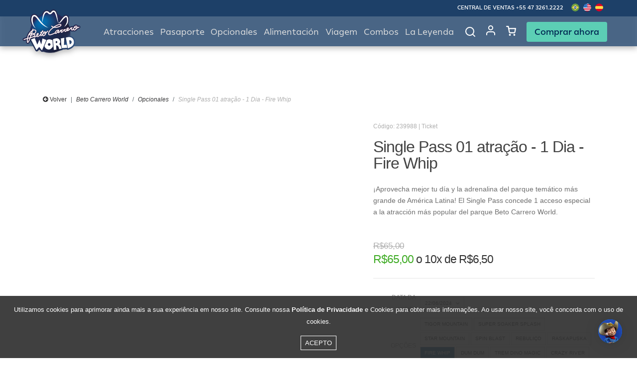

--- FILE ---
content_type: text/html; charset=UTF-8
request_url: https://www.betocarrero.com.br/es/opcionais/single-pass-01-acesso-firewhipe-01-pessoa/239988?dataSelecionada=2024-06-22
body_size: 52056
content:
<!DOCTYPE html>
<html>

<head>
    <script>
        // Save parament app in local data
        const isActiveMobile = ``        
        var isBetoApp = 'false'

        if(!localStorage.getItem('isBetoApp') || isActiveMobile === 'true'){
            localStorage.setItem('isBetoApp', isActiveMobile)
        }
         
        if(localStorage.getItem('isBetoApp')){
            isBetoApp = localStorage.getItem('isBetoApp')
        }

        if(isActiveMobile === 'false'){
            localStorage.clear()
            isBetoApp = 'false'
        }

    </script>
    <meta charset="utf-8">
    <meta name="viewport" content="width=device-width, initial-scale=1.0, user-scalable=no">
    <title>Single Pass 01 atração  - 1 Dia - Fire Whip | Beto Carrero World</title>
    <meta name="description" content="¡Aprovecha mejor tu día y la adrenalina del parque temático más grande de América Latina! El Single Pass concede 1 acceso especial a la atracción más popular del parque Beto Carrero World.">
<meta name="og:title" content="Single Pass 01 atração  - 1 Dia - Fire Whip">
<meta name="og:description" content="¡Aprovecha mejor tu día y la adrenalina del parque temático más grande de América Latina! El Single Pass concede 1 acceso especial a la atracción más popular del parque Beto Carrero World.">
<meta name="og:url" content="http://www.betocarrero.com.br/es/opcionais/single-pass-01-acesso-firewhipe-01-pessoa/239988?dataSelecionada=2024-06-22">
<meta name="og:image" content="https://d353vpubtzx8k9.cloudfront.net/uploads/galerias/47437/variacao/07-single-pass-firewhip-1755020154.jpg">
<meta name="product:brand" content="Beto Carrero World">
<meta name="product:availability" content="in stock">
<meta name="product:condition" content="new">
<meta name="product:price:amount" content="65">
<meta name="product:price:currency" content="BRL">
<meta name="product:retailer_item_id" content="239988">    <meta name="author" content="GRUPOW - Balneário Camboriú - Santa Catarina">
    <meta name="keywords" content="">
    <meta name="robots" content="all">
    <meta name="google-site-verification" content="b_JdNIm8Pz7UhXTZuryZdcFkux0BWF_-lxi-eK8b-Zk"/>
    <link rel="preconnect" href="https://fonts.googleapis.com">
    <link rel="preconnect" href="https://fonts.gstatic.com" crossorigin>
    <link href="https://fonts.googleapis.com/css2?family=Baloo+Paaji+2:wght@400;500;600;700;800&family=Open+Sans:wght@300;400;500;600;700;800&display=swap" rel="stylesheet">
    <link rel="icon" type="image/png" href="/images/betocarrero.png"/>
    <!-- Varify.io® code for Beto Carrero World-->
    <script>
        window.varify = window.varify || {};
        window.varify.iid = 2726;
    </script>
    <script src="https://app.varify.io/varify.js"></script>
    
    <style>
        body {
            font-family: -apple-system, system-ui, BlinkMacSystemFont, "Segoe UI", Roboto, "Helvetica Neue", Arial, sans-serif;
        }

        /*

        @font-face{font-family:'Baloo Paaji 2';font-style:normal;font-weight:400;font-display:swap;src:url(https://fonts.gstatic.com/s/baloopaaji2/v27/i7dfIFFzbz-QHZUdV9_UGWZuelmy79QJ1HOSY9AX74fy.ttf) format('truetype')}@font-face{font-family:'Baloo Paaji 2';font-style:normal;font-weight:500;font-display:swap;src:url(https://fonts.gstatic.com/s/baloopaaji2/v27/i7dfIFFzbz-QHZUdV9_UGWZuelmy79QJ1HOSY9Al74fy.ttf) format('truetype')}@font-face{font-family:'Baloo Paaji 2';font-style:normal;font-weight:600;font-display:swap;src:url(https://fonts.gstatic.com/s/baloopaaji2/v27/i7dfIFFzbz-QHZUdV9_UGWZuelmy79QJ1HOSY9DJ6Ify.ttf) format('truetype')}@font-face{font-family:'Baloo Paaji 2';font-style:normal;font-weight:700;font-display:swap;src:url(https://fonts.gstatic.com/s/baloopaaji2/v27/i7dfIFFzbz-QHZUdV9_UGWZuelmy79QJ1HOSY9Dw6Ify.ttf) format('truetype')}@font-face{font-family:'Baloo Paaji 2';font-style:normal;font-weight:800;font-display:swap;src:url(https://fonts.gstatic.com/s/baloopaaji2/v27/i7dfIFFzbz-QHZUdV9_UGWZuelmy79QJ1HOSY9CX6Ify.ttf) format('truetype')}@font-face{font-family:'Open Sans';font-style:normal;font-weight:300;font-stretch:normal;font-display:swap;src:url(https://fonts.gstatic.com/s/opensans/v36/memSYaGs126MiZpBA-UvWbX2vVnXBbObj2OVZyOOSr4dVJWUgsiH0C4n.ttf) format('truetype')}@font-face{font-family:'Open Sans';font-style:normal;font-weight:400;font-stretch:normal;font-display:swap;src:url(https://fonts.gstatic.com/s/opensans/v36/memSYaGs126MiZpBA-UvWbX2vVnXBbObj2OVZyOOSr4dVJWUgsjZ0C4n.ttf) format('truetype')}@font-face{font-family:'Open Sans';font-style:normal;font-weight:500;font-stretch:normal;font-display:swap;src:url(https://fonts.gstatic.com/s/opensans/v36/memSYaGs126MiZpBA-UvWbX2vVnXBbObj2OVZyOOSr4dVJWUgsjr0C4n.ttf) format('truetype')}@font-face{font-family:'Open Sans';font-style:normal;font-weight:600;font-stretch:normal;font-display:swap;src:url(https://fonts.gstatic.com/s/opensans/v36/memSYaGs126MiZpBA-UvWbX2vVnXBbObj2OVZyOOSr4dVJWUgsgH1y4n.ttf) format('truetype')}@font-face{font-family:'Open Sans';font-style:normal;font-weight:700;font-stretch:normal;font-display:swap;src:url(https://fonts.gstatic.com/s/opensans/v36/memSYaGs126MiZpBA-UvWbX2vVnXBbObj2OVZyOOSr4dVJWUgsg-1y4n.ttf) format('truetype')}@font-face{font-family:'Open Sans';font-style:normal;font-weight:800;font-stretch:normal;font-display:swap;src:url(https://fonts.gstatic.com/s/opensans/v36/memSYaGs126MiZpBA-UvWbX2vVnXBbObj2OVZyOOSr4dVJWUgshZ1y4n.ttf) format('truetype')}.cart,.cart_content,.cart_trigger,.cart_wrapper,.newcalendar,.newcalendar_container,.newcalendar_subtitle,.newcalendar_subtitle-item,.newcalendar_trigger,.ticket,.ticket_content,.ticket_free,.ticket_price,.ticket_quantity,.tickets,.tickets_button,.tickets_container,.tickets_items,.tickets_steps,.tickets_steps-item{display:flex;flex-flow:wrap}html{font-family:sans-serif;line-height:1.15;-ms-text-size-adjust:100%;-webkit-text-size-adjust:100%}body{margin:0}footer,header,nav,section{display:block}h1{font-size:2em;margin:.67em 0}main{display:block}hr{box-sizing:content-box;height:0;overflow:visible}a{background-color:transparent;-webkit-text-decoration-skip:objects}a:active,a:hover{outline-width:0}b,strong{font-weight:inherit}b,strong{font-weight:bolder}small{font-size:80%}img{border-style:none}button,input,select{font-family:sans-serif;font-size:100%;line-height:1.15;margin:0}button,input{overflow:visible}button,select{text-transform:none}[type=submit],button,html [type=button]{-webkit-appearance:button}[type=button]::-moz-focus-inner,[type=submit]::-moz-focus-inner,button::-moz-focus-inner{border-style:none;padding:0}[type=button]:-moz-focusring,[type=submit]:-moz-focusring,button:-moz-focusring{outline:1px dotted ButtonText}[type=checkbox]{box-sizing:border-box;padding:0}::-webkit-file-upload-button{-webkit-appearance:button;font:inherit}@media print{*,::after,::before,div::first-letter,div::first-line,li::first-letter,li::first-line,p::first-letter,p::first-line{text-shadow:none!important;box-shadow:none!important}a,a:visited{text-decoration:underline}img{page-break-inside:avoid}h2,h3,p{orphans:3;widows:3}h2,h3{page-break-after:avoid}.navbar{display:none}.badge{border:1px solid #000}}html{box-sizing:border-box}*,::after,::before{box-sizing:inherit}@-ms-viewport{width:device-width}html{-ms-overflow-style:scrollbar;-webkit-tap-highlight-color:transparent}body{font-family:-apple-system,system-ui,BlinkMacSystemFont,"Segoe UI",Roboto,"Helvetica Neue",Arial,sans-serif;font-size:1rem;font-weight:400;line-height:1.5;color:#292b2c;background-color:#fff}[tabindex="-1"]:focus{outline:0!important}h1,h2,h3,h4,h5{margin-top:0;margin-bottom:.5rem}p{margin-top:0;margin-bottom:1rem}ol,ul{margin-top:0;margin-bottom:1rem}ul ul{margin-bottom:0}a{color:#0275d8;text-decoration:none}a:focus,a:hover{color:#014c8c;text-decoration:underline}img{vertical-align:middle}a,button,input,label,select{touch-action:manipulation}label{display:inline-block;margin-bottom:.5rem}button:focus{outline:1px dotted;outline:5px auto -webkit-focus-ring-color}button,input,select{line-height:inherit}input[type=checkbox]:disabled{cursor:not-allowed}.h4,.h5,h1,h2,h3,h4,h5{margin-bottom:.5rem;font-family:inherit;font-weight:500;line-height:1.1;color:inherit}h1{font-size:2.5rem}h2{font-size:2rem}h3{font-size:1.75rem}.h4,h4{font-size:1.5rem}.h5,h5{font-size:1.25rem}button{cursor:pointer}hr{margin-top:1rem;margin-bottom:1rem;border:0;border-top:1px solid rgba(0,0,0,.1)}.small,small{font-size:80%;font-weight:400}.img-fluid{max-width:100%;height:auto}.container{position:relative;margin-left:auto;margin-right:auto;padding-right:15px;padding-left:15px}@media (min-width:576px){.container{padding-right:15px;padding-left:15px}}@media (min-width:768px){.container{padding-right:15px;padding-left:15px}}@media (min-width:992px){.container{padding-right:15px;padding-left:15px}}@media (min-width:1200px){.container{padding-right:15px;padding-left:15px}}@media (min-width:576px){.container{width:540px;max-width:100%}}@media (min-width:768px){.container{width:720px;max-width:100%}}@media (min-width:992px){.container{width:960px;max-width:100%}}@media (min-width:1200px){.container{width:1140px;max-width:100%}}.container-fluid{position:relative;margin-left:auto;margin-right:auto;padding-right:15px;padding-left:15px}@media (min-width:576px){.container-fluid{padding-right:15px;padding-left:15px}}@media (min-width:768px){.container-fluid{padding-right:15px;padding-left:15px}}@media (min-width:992px){.container-fluid{padding-right:15px;padding-left:15px}}@media (min-width:1200px){.container-fluid{padding-right:15px;padding-left:15px}}.row{display:flex;flex-wrap:wrap;margin-right:-15px;margin-left:-15px}@media (min-width:576px){.row{margin-right:-15px;margin-left:-15px}}@media (min-width:768px){.row{margin-right:-15px;margin-left:-15px}}@media (min-width:992px){.row{margin-right:-15px;margin-left:-15px}}@media (min-width:1200px){.row{margin-right:-15px;margin-left:-15px}}.no-gutters{margin-right:0;margin-left:0}.no-gutters>.col,.no-gutters>[class*=col-]{padding-right:0;padding-left:0}.col,.col-12,.col-3,.col-6,.col-lg,.col-lg-10,.col-lg-12,.col-lg-2,.col-lg-3,.col-lg-4,.col-lg-6,.col-lg-9,.col-md-4,.col-md-6,.col-md-8,.col-xl,.col-xl-10,.col-xl-3,.col-xl-9{position:relative;width:100%;min-height:1px;padding-right:15px;padding-left:15px}@media (min-width:576px){.col,.col-12,.col-3,.col-6,.col-lg,.col-lg-10,.col-lg-12,.col-lg-2,.col-lg-3,.col-lg-4,.col-lg-6,.col-lg-9,.col-md-4,.col-md-6,.col-md-8,.col-xl,.col-xl-10,.col-xl-3,.col-xl-9{padding-right:15px;padding-left:15px}}@media (min-width:768px){.col,.col-12,.col-3,.col-6,.col-lg,.col-lg-10,.col-lg-12,.col-lg-2,.col-lg-3,.col-lg-4,.col-lg-6,.col-lg-9,.col-md-4,.col-md-6,.col-md-8,.col-xl,.col-xl-10,.col-xl-3,.col-xl-9{padding-right:15px;padding-left:15px}}@media (min-width:992px){.col,.col-12,.col-3,.col-6,.col-lg,.col-lg-10,.col-lg-12,.col-lg-2,.col-lg-3,.col-lg-4,.col-lg-6,.col-lg-9,.col-md-4,.col-md-6,.col-md-8,.col-xl,.col-xl-10,.col-xl-3,.col-xl-9{padding-right:15px;padding-left:15px}}@media (min-width:1200px){.col,.col-12,.col-3,.col-6,.col-lg,.col-lg-10,.col-lg-12,.col-lg-2,.col-lg-3,.col-lg-4,.col-lg-6,.col-lg-9,.col-md-4,.col-md-6,.col-md-8,.col-xl,.col-xl-10,.col-xl-3,.col-xl-9{padding-right:15px;padding-left:15px}}.col{flex-basis:0;flex-grow:1;max-width:100%}.col-3{flex:0 0 25%;max-width:25%}.col-6{flex:0 0 50%;max-width:50%}.col-12{flex:0 0 100%;max-width:100%}@media (min-width:768px){.col-md-4{flex:0 0 33.33333%;max-width:33.33333%}.col-md-6{flex:0 0 50%;max-width:50%}.col-md-8{flex:0 0 66.66667%;max-width:66.66667%}}@media (min-width:992px){.col-lg{flex-basis:0;flex-grow:1;max-width:100%}.col-lg-2{flex:0 0 16.66667%;max-width:16.66667%}.col-lg-3{flex:0 0 25%;max-width:25%}.col-lg-4{flex:0 0 33.33333%;max-width:33.33333%}.col-lg-6{flex:0 0 50%;max-width:50%}.col-lg-9{flex:0 0 75%;max-width:75%}.col-lg-10{flex:0 0 83.33333%;max-width:83.33333%}.col-lg-12{flex:0 0 100%;max-width:100%}}@media (min-width:1200px){.col-xl{flex-basis:0;flex-grow:1;max-width:100%}.col-xl-3{flex:0 0 25%;max-width:25%}.col-xl-9{flex:0 0 75%;max-width:75%}.col-xl-10{flex:0 0 83.33333%;max-width:83.33333%}}.form-control{display:block;width:100%;padding:.5rem .75rem;font-size:1rem;line-height:1.25;color:#464a4c;background-color:#fff;background-image:none;background-clip:padding-box;border:1px solid rgba(0,0,0,.15);border-radius:.25rem;transition:border-color ease-in-out .15s,box-shadow ease-in-out .15s}.form-control::-ms-expand{background-color:transparent;border:0}.form-control:focus{color:#464a4c;background-color:#fff;border-color:#5cb3fd;outline:0}.form-control:disabled,.form-control[readonly]{background-color:#eceeef;opacity:1}.form-control:disabled{cursor:not-allowed}.col-form-label{padding-top:calc(.5rem - 1px * 2);padding-bottom:calc(.5rem - 1px * 2);margin-bottom:0}.form-group{margin-bottom:1rem}.form-inline{display:flex;flex-flow:row wrap;align-items:center}@media (min-width:576px){.form-inline label{display:flex;align-items:center;justify-content:center;margin-bottom:0}.form-inline .form-control{display:inline-block;width:auto;vertical-align:middle}.form-inline .input-group{width:auto}}.btn{display:inline-block;font-weight:400;line-height:1.25;text-align:center;white-space:nowrap;vertical-align:middle;user-select:none;border:1px solid transparent;padding:.5rem 1rem;font-size:1rem;border-radius:.25rem;transition:all .2s ease-in-out}.btn:focus,.btn:hover{text-decoration:none}.btn:focus{outline:0;box-shadow:0 0 0 2px rgba(2,117,216,.25)}.btn:disabled{cursor:not-allowed;opacity:.65}.btn:active{background-image:none}.btn-primary{color:#fff;background-color:#0275d8;border-color:#0275d8;background-color:#0170db;border-color:#0170db;font-weight:100}.btn-primary:hover{color:#fff;background-color:#025aa5;border-color:#01549b}.btn-primary:focus{box-shadow:0 0 0 2px rgba(2,117,216,.5)}.btn-primary:disabled{background-color:#0275d8;border-color:#0275d8}.btn-primary:active{color:#fff;background-color:#025aa5;background-image:none;border-color:#01549b}.btn-secondary{color:#292b2c;background-color:#fff;border-color:#ccc}.btn-secondary:hover{color:#292b2c;background-color:#e6e6e6;border-color:#adadad}.btn-secondary:focus{box-shadow:0 0 0 2px rgba(204,204,204,.5)}.btn-secondary:disabled{background-color:#fff;border-color:#ccc}.btn-secondary:active{color:#292b2c;background-color:#e6e6e6;background-image:none;border-color:#adadad}.btn-info{color:#fff;background-color:#5bc0de;border-color:#5bc0de}.btn-info:hover{color:#fff;background-color:#31b0d5;border-color:#2aabd2}.btn-info:focus{box-shadow:0 0 0 2px rgba(91,192,222,.5)}.btn-info:disabled{background-color:#5bc0de;border-color:#5bc0de}.btn-info:active{color:#fff;background-color:#31b0d5;background-image:none;border-color:#2aabd2}.btn-success{color:#fff;background-color:#5cb85c;border-color:#5cb85c}.btn-success:hover{color:#fff;background-color:#449d44;border-color:#419641}.btn-success:focus{box-shadow:0 0 0 2px rgba(92,184,92,.5)}.btn-success:disabled{background-color:#5cb85c;border-color:#5cb85c}.btn-success:active{color:#fff;background-color:#449d44;background-image:none;border-color:#419641}.btn-outline-info{color:#5bc0de;background-image:none;background-color:transparent;border-color:#5bc0de}.btn-outline-info:hover{color:#fff;background-color:#5bc0de;border-color:#5bc0de}.btn-outline-info:focus{box-shadow:0 0 0 2px rgba(91,192,222,.5)}.btn-outline-info:disabled{color:#5bc0de;background-color:transparent}.btn-outline-info:active{color:#fff;background-color:#5bc0de;border-color:#5bc0de}.btn-block{display:block;width:100%}.fade{opacity:0;transition:opacity .15s linear}.collapse{display:none}.dropdown{position:relative}.dropdown-item{display:block;width:100%;padding:3px 1.5rem;clear:both;font-weight:400;color:#292b2c;text-align:inherit;white-space:nowrap;background:0 0;border:0}.dropdown-item:focus,.dropdown-item:hover{color:#1d1e1f;text-decoration:none;background-color:#f7f7f9}.dropdown-item:active{color:#fff;text-decoration:none;background-color:#0275d8}.dropdown-item:disabled{color:#636c72;cursor:not-allowed;background-color:transparent}.input-group{position:relative;display:flex;width:100%}.input-group .form-control{position:relative;z-index:2;flex:1 1 auto;width:1%;margin-bottom:0}.input-group .form-control:active,.input-group .form-control:focus,.input-group .form-control:hover{z-index:3}.input-group .form-control,.input-group-addon{display:flex;flex-direction:column;justify-content:center}.input-group-addon{white-space:nowrap;vertical-align:middle}.input-group-addon{padding:.5rem .75rem;margin-bottom:0;font-size:1rem;font-weight:400;line-height:1.25;color:#464a4c;text-align:center;background-color:#eceeef;border:1px solid rgba(0,0,0,.15);border-radius:.25rem}.input-group-addon input[type=checkbox]{margin-top:0}.input-group-addon:not(:last-child){border-bottom-right-radius:0;border-top-right-radius:0}.input-group-addon:not(:last-child){border-right:0}.input-group .form-control:not(:first-child){border-bottom-left-radius:0;border-top-left-radius:0}.nav-link{display:block;padding:.5em 1em}.nav-link:focus,.nav-link:hover{text-decoration:none}.navbar{position:relative;display:flex;flex-direction:column;padding:.5rem 1rem}.navbar-brand{display:inline-block;padding-top:.25rem;padding-bottom:.25rem;margin-right:1rem;font-size:1.25rem;line-height:inherit;white-space:nowrap}.navbar-brand:focus,.navbar-brand:hover{text-decoration:none}.navbar-nav{display:flex;flex-direction:column;padding-left:0;margin-bottom:0;list-style:none}.navbar-nav .nav-link{padding-right:0;padding-left:0}.navbar-toggler{align-self:flex-start;padding:.25rem .75rem;font-size:1.25rem;line-height:1;background:0 0;border:1px solid transparent;border-radius:.25rem}.navbar-toggler:focus,.navbar-toggler:hover{text-decoration:none}.navbar-toggler-right{position:absolute;right:1rem}@media (min-width:1200px){.navbar-toggleable-lg{flex-direction:row;flex-wrap:nowrap;align-items:center}.navbar-toggleable-lg .navbar-nav{flex-direction:row}.navbar-toggleable-lg .navbar-nav .nav-link{padding-right:.5rem;padding-left:.5rem}.navbar-toggleable-lg .navbar-collapse{display:flex!important;width:100%}.navbar-toggleable-lg .navbar-toggler{display:none}}.card{position:relative;display:flex;flex-direction:column;background-color:#fff;border:1px solid rgba(0,0,0,.125);border-radius:.25rem}.card-block{flex:1 1 auto;padding:1.25rem}.breadcrumb{padding:.75rem 1rem;margin-bottom:1rem;list-style:none;background-color:#eceeef;border-radius:.25rem}.breadcrumb::after{display:block;content:"";clear:both}.breadcrumb-item{float:left}.breadcrumb-item+.breadcrumb-item::before{display:inline-block;padding-right:.5rem;padding-left:.5rem;color:#636c72;content:"\2f"}.breadcrumb-item+.breadcrumb-item:hover::before{text-decoration:underline}.breadcrumb-item+.breadcrumb-item:hover::before{text-decoration:none}.breadcrumb-item.active{color:#636c72}.badge{display:inline-block;padding:.25em .4em;font-size:75%;font-weight:700;line-height:1;color:#fff;text-align:center;white-space:nowrap;vertical-align:baseline;border-radius:.25rem}.badge-pill{padding-right:.6em;padding-left:.6em;border-radius:10rem}.badge-default{background-color:#636c72}.alert{padding:.75rem 1.25rem;margin-bottom:1rem;border:1px solid transparent;border-radius:.25rem}.alert-warning{background-color:#fcf8e3;border-color:#faf2cc;color:#8a6d3b}.close{float:right;font-size:1.5rem;font-weight:700;line-height:1;color:#000;text-shadow:0 1px 0 #fff;opacity:.5}.close:focus,.close:hover{color:#000;text-decoration:none;cursor:pointer;opacity:.75}button.close{padding:0;cursor:pointer;background:0 0;border:0;-webkit-appearance:none}.modal{position:fixed;top:0;right:0;bottom:0;left:0;z-index:1050;display:none;overflow:hidden;outline:0}.modal.fade .modal-dialog{transition:transform .3s ease-out;transform:translate(0,-25%)}.modal-dialog{position:relative;width:auto;margin:10px}.modal-content{position:relative;display:flex;flex-direction:column;background-color:#fff;background-clip:padding-box;border:1px solid rgba(0,0,0,.2);border-radius:.3rem;outline:0}.modal-header{display:flex;align-items:center;justify-content:space-between;padding:15px;border-bottom:1px solid #eceeef}.modal-title{margin-bottom:0;line-height:1.5}.modal-body{position:relative;flex:1 1 auto;padding:15px}.modal-footer{display:flex;align-items:center;justify-content:flex-end;padding:15px;border-top:1px solid #eceeef}@media (min-width:576px){.modal-dialog{max-width:500px;margin:30px auto}}.align-middle{vertical-align:middle!important}.border-0{border:0!important}.rounded-0{border-radius:0}.d-none{display:none!important}.d-block{display:block!important}.d-flex{display:flex!important}.justify-content-center{justify-content:center!important}.align-items-center{align-items:center!important}.float-right{float:right!important}.m-0{margin:0 0!important}.mt-0{margin-top:0!important}.mb-0{margin-bottom:0!important}.mt-1{margin-top:.25rem!important}.mr-1{margin-right:.25rem!important}.mx-1{margin-right:.25rem!important;margin-left:.25rem!important}.mt-2{margin-top:.5rem!important}.mr-2{margin-right:.5rem!important}.mt-3{margin-top:1rem!important}.mb-3{margin-bottom:1rem!important}.ml-3{margin-left:1rem!important}.mt-4{margin-top:1.5rem!important}.mb-4{margin-bottom:1.5rem!important}.mt-5{margin-top:3rem!important}.mb-5{margin-bottom:3rem!important}.p-0{padding:0 0!important}.pt-0{padding-top:0!important}.pb-0{padding-bottom:0!important}.pt-2{padding-top:.5rem!important}.pt-3{padding-top:1rem!important}.pb-3{padding-bottom:1rem!important}.p-4{padding:1.5rem 1.5rem!important}.pr-4{padding-right:1.5rem!important}.pl-4{padding-left:1.5rem!important}.mx-auto{margin-right:auto!important;margin-left:auto!important}@media (min-width:576px){.mb-sm-4{margin-bottom:1.5rem!important}.p-sm-4{padding:1.5rem 1.5rem!important}}@media (min-width:768px){.mt-md-0{margin-top:0!important}.mb-md-0{margin-bottom:0!important}.mt-md-3{margin-top:1rem!important}.mb-md-3{margin-bottom:1rem!important}.mb-md-4{margin-bottom:1.5rem!important}.mt-md-5{margin-top:3rem!important}.p-md-4{padding:1.5rem 1.5rem!important}}@media (min-width:992px){.mt-lg-0{margin-top:0!important}.mb-lg-0{margin-bottom:0!important}.ml-lg-0{margin-left:0!important}.mt-lg-4{margin-top:1.5rem!important}.mb-lg-4{margin-bottom:1.5rem!important}.mt-lg-5{margin-top:3rem!important}.p-lg-4{padding:1.5rem 1.5rem!important}.pr-lg-5{padding-right:3rem!important}.pl-lg-5{padding-left:3rem!important}}@media (min-width:1200px){.mt-xl-0{margin-top:0!important}.mb-xl-0{margin-bottom:0!important}.mt-xl-4{margin-top:1.5rem!important}.mb-xl-4{margin-bottom:1.5rem!important}.mb-xl-5{margin-bottom:3rem!important}.p-xl-4{padding:1.5rem 1.5rem!important}.pr-xl-5{padding-right:3rem!important}.pl-xl-5{padding-left:3rem!important}}.text-left{text-align:left!important}.text-right{text-align:right!important}.text-center{text-align:center!important}@media (min-width:768px){.text-md-right{text-align:right!important}}@media (min-width:992px){.text-lg-right{text-align:right!important}}@media (min-width:1200px){.text-xl-right{text-align:right!important}}.text-uppercase{text-transform:uppercase!important}.text-capitalize{text-transform:capitalize!important}.font-weight-normal{font-weight:400}.font-weight-light{font-weight:100}.text-muted{color:#636c72!important}a.text-muted:focus,a.text-muted:hover{color:#4b5257!important}.hidden-xs-up{display:none!important}@media (max-width:575px){.hidden-xs-down{display:none!important}}@media (min-width:576px){.hidden-sm-up{display:none!important}}@media (max-width:1199px){.hidden-lg-down{display:none!important}}@media (min-width:1200px){.hidden-xl-up{display:none!important}}@fa-font-path :$fontPath+"/fontawesome/";.azulBeto{color:#031543}@font-face{font-family:FontAwesome;src:url(../fonts/fontawesome/fontawesome-webfont.eot?v=4.7.0);src:url(../fonts/fontawesome/fontawesome-webfont.eot?#iefix&v=4.7.0) format("embedded-opentype"),url(../fonts/fontawesome/fontawesome-webfont.woff2?v=4.7.0) format("woff2"),url(../fonts/fontawesome/fontawesome-webfont.woff?v=4.7.0) format("woff"),url(../fonts/fontawesome/fontawesome-webfont.ttf?v=4.7.0) format("truetype"),url(../fonts/fontawesome/fontawesome-webfont.svg?v=4.7.0#fontawesomeregular) format("svg");font-weight:400;font-style:normal}.fa{display:inline-block;font:normal normal normal 14px/1 FontAwesome;font-size:inherit;text-rendering:auto;-webkit-font-smoothing:antialiased;-moz-osx-font-smoothing:grayscale}.pull-right{float:right}.fa-search:before{content:"\f002"}.fa-check:before{content:"\f00c"}.fa-download:before{content:"\f019"}.fa-map-marker:before{content:"\f041"}.fa-plus-circle:before{content:"\f055"}.fa-calendar:before{content:"\f073"}.fa-chevron-up:before{content:"\f077"}.fa-chevron-down:before{content:"\f078"}.fa-shopping-cart:before{content:"\f07a"}.fa-phone:before{content:"\f095"}.fa-arrow-circle-left:before{content:"\f0a8"}.fa-users:before{content:"\f0c0"}.fa-google-plus-square:before{content:"\f0d4"}.fa-paste:before{content:"\f0ea"}.fa-plus-square:before{content:"\f0fe"}.fa-male:before{content:"\f183"}.fa-child:before{content:"\f1ae"}.fa-facebook-official:before{content:"\f230"}.fa-whatsapp:before{content:"\f232"}.fa-bed:before{content:"\f236"}.owl-carousel{display:none;width:100%;-webkit-tap-highlight-color:transparent;position:relative;z-index:1}.cart,.cart_content,.cart_trigger,.cart_wrapper,.newcalendar,.newcalendar_container,.newcalendar_subtitle,.newcalendar_subtitle-item,.newcalendar_trigger,.ticket,.ticket_content,.ticket_free,.ticket_price,.ticket_quantity,.tickets,.tickets_button,.tickets_container,.tickets_items,.tickets_steps,.tickets_steps-item{display:flex;flex-flow:wrap}header{width:100%;position:relative;z-index:1070}header nav.navbar{width:100%;position:fixed;top:0;z-index:10;padding:0}@media (min-width:1201px){header nav.navbar{filter:drop-shadow(0 4px 6px rgba(0,0,0,.3))}}@media only screen and (max-width:1200px){header nav.navbar{padding:20px;position:absolute;left:0;top:0}header nav.navbar .navbar-toggler{top:16px;right:15px;left:auto;padding:0;border-radius:0;margin:0;z-index:1050;box-shadow:0 0 4px #aaa}header nav.navbar .navbar-toggler .menu-burguer{width:30px;height:30px;padding:7px 6px;border:1px solid #ccc;display:flex;flex-direction:column;justify-content:space-between;cursor:pointer}header nav.navbar .navbar-toggler .menu-line{height:3px;background-color:#ccc;border-radius:0;transition:all 250ms cubic-bezier(.18,.89,.32,1.28)}header nav.navbar .navbar-toggler .menu-line:first-child{animation:firstLinetoClose 240ms cubic-bezier(.23,.95,.58,1.37)}header nav.navbar .navbar-toggler .menu-line:last-child{animation:lastLinetoClose 240ms cubic-bezier(.23,.95,.58,1.37)}header nav.navbar .navbar-overlay{width:18%;position:fixed;z-index:999;top:0;right:0;bottom:0;left:0;visibility:hidden;opacity:0;background-color:rgba(0,0,0,.45)}header nav.navbar .navbar-collapse{display:block;position:fixed;z-index:99999;right:-200%;opacity:0;transform:translateY(40px);transition:transform .4s .3s,opacity .4s .3s,right .2s ease-out;overflow-y:scroll;margin-bottom:25px}header nav.navbar .container{width:100%}}header nav.navbar>.row{width:100%;background:linear-gradient(to bottom,#f1f1f1 0,#f1f1f1 30px,#1b202f 30px,#1b202f 100%)}@media (max-width:1200px){header nav.navbar>.row{background:0 0}}header nav.navbar ul.navbar-submenu{margin:0;font-size:0;text-transform:uppercase;display:inline-block;position:relative;display:flex;align-items:center;height:100%}header nav.navbar ul.navbar-submenu li{font-size:10px;letter-spacing:0;display:inline-block;position:relative}header nav.navbar ul.navbar-submenu li a,header nav.navbar ul.navbar-submenu li span{color:#000}header nav.navbar ul.navbar-submenu li:not(.no-separator):after{padding:0 6px;content:"\20\7c\20";font-size:13px;color:#000;text-align:left;display:inline-block}header nav.navbar ul.navbar-submenu li.float-right{margin-left:auto}header nav.navbar ul.navbar-submenu li.-first-desktop{margin-left:calc(20% + 16px)}header nav.navbar ul.navbar-submenu li img.img-fluid.-flag{height:16px;object-fit:cover;border-radius:50%}header nav.navbar .navbar-central-mobile{position:absolute;right:28px;top:27px}header nav.navbar .navbar-central-mobile-title{font-weight:500;color:#4fb5f9;font-size:9pt;line-height:14px}header nav.navbar .navbar-central-mobile-numbers{margin-top:6px;line-height:17px;font-size:11px;font-weight:300;color:#fff}header nav.navbar .navbar-central-mobile-numbers a{color:#fff}header nav.navbar .navbar-central-mobile-numbers a i{color:#1dcc5d}header nav.navbar ul.navbar-conta-mobile{width:100%;height:90px;margin:10px 0;position:relative;background:#051825}header nav.navbar ul.navbar-conta-mobile>li{font-size:11px;line-height:45px;font-weight:500;color:#fff;display:inline-block;position:relative}header nav.navbar ul.navbar-conta-mobile>li>a{color:#fff;text-decoration:underline}header nav.navbar ul.navbar-conta-mobile:before{width:5px;height:100%;background:#00111c;content:"";position:absolute;left:0;top:0;z-index:1}header nav.navbar ul.navbar-conta-mobile>li.cart-mobile{width:100%;background:#082a42}header nav.navbar ul.navbar-conta-mobile>li.cart-mobile a i{font-size:17px;margin-right:5px}header nav.navbar .navbar-submenu{margin-bottom:6px;margin-top:10px}header nav.navbar .navbar-submenu{width:100%}header nav.navbar .navbar-brand{opacity:1;position:relative;transition:opacity .3s ease-out}header nav.navbar .navbar-brand img{width:177px}@media (min-width:521px) and (max-width:812px) and (orientation:landscape){header nav.navbar .navbar-brand{width:60px;margin:0;padding:0;position:absolute;top:-3px;left:0}header nav.navbar .navbar-brand img{width:100%}}@media (max-width:1200px) and (orientation:portrait){header nav.navbar .navbar-brand{width:192px;margin:0;padding:0;position:absolute;top:-3px;left:calc(50% - 96px)}header nav.navbar .navbar-brand img{width:100%}}@media (min-width:1201px) and (orientation:landscape){header nav.navbar .navbar-brand{position:absolute;top:0;left:0;z-index:1}}header nav.navbar .navbar-brand-mobile{width:126px;margin:22px 0 0 20px;display:block}header nav.navbar ul.navbar-nav{width:100%;background:#1b202f}@media (max-width:1024px){header nav.navbar ul.navbar-nav{border-top:none}}@media (min-width:1201px){header nav.navbar ul.navbar-nav{justify-content:flex-end}}header nav.navbar ul.navbar-nav li.nav-item{font-size:14px;text-transform:uppercase}@media (min-width:768px) and (max-width:1023px){header nav.navbar ul.navbar-nav li.nav-item{font-size:10px}}@media (max-width:1024px){header nav.navbar ul.navbar-nav li.nav-item{width:100%;text-align:left;border-left:5px solid transparent;z-index:0}header nav.navbar ul.navbar-nav li.nav-item:after{display:none}}header nav.navbar ul.navbar-nav li.nav-item.-highlight{display:none;margin:0}@media (min-width:1201px){header nav.navbar ul.navbar-nav li.nav-item.-highlight{display:list-item;background-color:#2ebe22;margin-left:16px;max-width:140px}header nav.navbar ul.navbar-nav li.nav-item.-highlight a.nav-link{font-size:16px;padding:10px 10px}}header nav.navbar ul.navbar-nav li.nav-item a.nav-link{padding:18px 9px;margin:0;font-size:16px;font-weight:700;line-height:19px;color:#fff;font-family:'Open Sans',sans-serif}@media (max-width:1024px){header nav.navbar ul.navbar-nav li.nav-item a.nav-link{padding:10px 20px;margin:0 0;height:40px;font-size:12px;font-weight:700;line-height:18px;border-bottom:2px solid #3d4145;background:#1b202f}}header nav.navbar ul.navbar-nav li.nav-item a.nav-link img{margin:1px 3px 0 0;vertical-align:top}@media (max-width:1024px){header nav.navbar ul.navbar-nav li.nav-item a.nav-link img{float:right}}@media (min-width:1201px){header nav.navbar ul.navbar-nav li.nav-item a.nav-link img{display:none}}header nav.navbar ul.navbar-nav li.nav-item a.nav-link:hover{text-decoration:underline}header nav.navbar ul.navbar-nav li.brand-space-desktop{width:160px}@media (max-width:1200px){header nav.navbar ul.navbar-nav li.brand-space-desktop{display:none}}header nav.navbar .navbar-flags{padding:20px 0 0 0;position:absolute;right:0;top:-40px}header nav.navbar .navbar-flags.-mobile{display:none}@media only screen and (max-width:1024px){header nav.navbar .navbar-flags{position:fixed;top:90px;right:-200%;width:76px;padding:0;display:block;z-index:1071;opacity:0;transform:translateY(40px);transition:transform .4s .3s,opacity .4s .3s,right .2s ease-out}header nav.navbar .navbar-flags.-mobile{display:block}}header nav.navbar .navbar-flags ul{display:flex;justify-content:flex-end;list-style:none}header nav.navbar .navbar-flags ul>li{width:22px}@media only screen and (max-width:1024px){header nav.navbar .navbar-flags ul>li{width:22px;height:22px;margin:0 2px!important;display:inline-block}header nav.navbar .navbar-flags ul>li a{border:0}}header nav.navbar .navbar-aplicativos-mobile{width:100%;height:52px;padding:15px 12px;position:fixed;bottom:0;z-index:1;background:#fff;transition:bottom .4s;font-size:9px;font-weight:400;line-height:12px}@media (min-width:521px) and (max-width:812px) and (orientation:landscape){header nav.navbar .navbar-aplicativos-mobile{height:47px;padding:5px 12px;margin-top:40px;position:relative}}header nav.navbar .navbar-aplicativos-mobile strong{font-weight:500}header nav.navbar .bloco-menu{position:absolute;right:0;top:0;width:100%}header nav.navbar .bloco-menu>.desktop{background-color:#f1f1f1;height:30px;padding:0}@media (min-width:1201px){header nav.navbar .bloco-menu{position:initial}}@keyframes firstLinetoClose{0%{transform:translateY(17px) rotate(0)}100%{transform:translateY(0)}}@keyframes lastLinetoClose{0%{transform:translateY(-17px)}100%{transform:translateY(0)}}header .dropdown-content{display:none;transition:height .3s ease;position:absolute;background-color:#0d1017;box-shadow:0 8px 16px 0 rgba(0,0,0,.2);padding:0 6px;z-index:1;list-style-type:none;text-align:left;font-size:12px;width:auto;max-width:300x;min-width:200px;border-bottom:1px solid #3d4049}@media (max-width:1200px){header .dropdown-content{width:100%;box-shadow:none;padding:0 20px;margin:0 0}header .dropdown-content:hover{box-shadow:none}header .dropdown-content:hover a{box-shadow:none;color:#dfdfdf}}header .dropdown-content .dropdown-item{white-space:break-spaces!important;background-color:#0d1017!important}header .dropdown-content .dropdown-item:empty{height:0;display:none}@media (max-width:1200px){header .dropdown-content .dropdown-item{padding-top:0;padding-bottom:0}}header .dropdown-content li{border-top:1px solid #3d4049;word-break:break-word;width:100%}header .dropdown-content li a{color:#dfdfdf;text-decoration:none;text-transform:uppercase;background-color:#0d1017;padding:4px 5px}header .dropdown-content li a:hover{color:#fff;text-decoration:none;background-color:#0d1017}@media (max-width:1200px){header .dropdown-content li a{box-shadow:none;padding:0 0}}header .dropdown-content li:hover{background-color:#0d1017}@media (min-width:1200px){header .dropdown-content li:has(ul)::before{content:url('data:image/svg+xml; utf8, <svg xmlns="http://www.w3.org/2000/svg" viewBox="0 0 384 512"><path  d="M192 384c-8.188 0-16.38-3.125-22.62-9.375l-160-160c-12.5-12.5-12.5-32.75 0-45.25s32.75-12.5 45.25 0L192 306.8l137.4-137.4c12.5-12.5 32.75-12.5 45.25 0s12.5 32.75 0 45.25l-160 160C208.4 380.9 200.2 384 192 384z" /></svg>');filter:invert(100%) sepia(100%) saturate(0) hue-rotate(246deg) brightness(100%) contrast(100%);transform:rotate(270deg);height:8px;width:8px;display:block;position:absolute;right:10px;margin-top:11px;z-index:9}}@media (min-width:1200px) and (max-width:1200px){header .dropdown-content li:has(ul)::before{transform:rotate(0)}}@media (max-width:1200px){header .dropdown-content{display:none;position:relative;text-align:left}header .dropdown-content li{position:relative;text-align:left}header .dropdown-content li::after{height:8px;width:8px;content:url(/images/svgarrow.png);position:absolute;left:1px;top:6px;font-weight:700;z-index:2}header .dropdown-content li a{padding-left:20px;font-weight:500;font-size:12px}header .dropdown-content li:first-child{border-top:none;content:""}}header .second-content-drop{transition:height .3s ease;display:none;position:absolute;background-color:#0d1017;box-shadow:0 8px 16px 0 rgba(0,0,0,.2);padding:0 6px;z-index:-2;list-style-type:none;text-align:left;font-size:12px;width:180px;left:95%;height:auto;margin-top:-25.7px!important;padding-left:5%}header .second-content-drop li{border-top:1px solid #3d4049}header .second-content-drop li a{color:#ddd;text-decoration:none;text-transform:uppercase;background-color:#0d1017}header .second-content-drop li a:hover{color:#fff;text-decoration:none;background-color:#0d1017}header .second-content-drop li:nth-of-type(1){border-top:auto}@media (max-width:1200px){header .second-content-drop{z-index:1;box-shadow:none;left:0;height:auto;margin-top:0!important;padding:0 0}header .second-content-drop li a:hover{box-shadow:none}}header .show-second-content{height:auto}@media (max-width:1200px){header .second-content-drop{position:relative;display:block;left:0;right:0;margin-left:0;width:100%;margin-top:0;height:auto;padding-left:10px!important}}@media (max-width:1200px){header .show-second-content ul{width:100%;padding-left:0}header .show-second-content ul li{padding-left:14px}header .show-second-content ul li::after{left:10px}header .show-second-content a{width:100%}}@media (min-width:1200px){header .dropdown:hover .dropdown-content{display:block!important}header .show-second-content:hover>.second-content-drop{display:block!important}header .show-second-content a::before{content:''}}header .containerMenuDesktop{max-width:1200px;margin:0 auto}@media (max-width:1200px){header .active{display:block!important;background-color:#0d1017}header .second-content-drop{display:none}}@media (max-width:1200px){header .nav-link img:first-child{display:none}header .nav-link:active,header .nav-link:focus,header .nav-link:hover{background-color:transparent}}header .nav-item{font-family:'Open Sans',sans-serif!important}header .nav-item .dropdown-item{font-family:'Open Sans',sans-serif!important;font-weight:600}@media (max-width:1024px){header .navbar-nav .dropdown-item{padding:12px 0 12px 20px}}@media (min-width:1025px){header .navbar-nav .dropdown-item{padding:8px 0 8px 4px}}@keyframes fadeIn{from{opacity:0}to{opacity:1}}.vinheta:after,.vinheta:before{content:"";height:1px;background:rgba(0,0,0,.2);position:absolute;top:50%}.vinheta{font-size:18px;text-align:center;position:relative;margin:0 0 40px 0;overflow:hidden;text-transform:uppercase;font-weight:600;font-family:'Open Sans',sans-serif}.vinheta h3{font-size:16px;line-height:24px;margin:0;font-family:'Open Sans',sans-serif;font-weight:600}@media (max-width:767px){.vinheta{margin:30px 0 30px 0}.vinheta h3{font-size:14px}}@media (min-width:768px) and (max-width:1200px){.vinheta{margin:30px 0 30px 0}.vinheta h3{font-size:14px}}.vinheta:after,.vinheta:before{width:380px}@media (min-width:768px) and (max-width:1200px){.vinheta:after,.vinheta:before{width:210px}}@media (max-width:767px){.vinheta:after,.vinheta:before{width:40px}}.vinheta:before{left:0}.vinheta:after{right:0}.vinheta small{text-transform:none;color:#c32626;font-style:italic;font-weight:100;display:block;font-size:13px;line-height:15px}ol.breadcrumb{background:0 0;display:inline-block;margin-bottom:0}@media (max-width:520px){ol.breadcrumb{display:none}}@media (max-width:1200px){ol.breadcrumb{padding:0;margin:30px 0 0 0}}ol.breadcrumb .breadcrumb-item{font-size:12px}ol.breadcrumb .breadcrumb-item a{color:rgba(1,0,2,.8)}ol.breadcrumb .breadcrumb-item a:hover{color:#0071db}ol.breadcrumb .breadcrumb-item.active{color:rgba(153,153,153,.8)}ol.breadcrumb .breadcrumb-item:nth-child(1) a{font-weight:500}ol.breadcrumb .breadcrumb-item:nth-child(1) a i{font-size:13px}ol.breadcrumb .breadcrumb-item:nth-child(1) a:hover{text-decoration:none}ol.breadcrumb .breadcrumb-item:nth-child(2):before{content:"\20\7c\20";font-weight:500}.alerta .alert{font-size:11px;font-weight:lighter}.alerta .alert a,.alerta .alert strong{font-size:11px;font-weight:500}.alerta .alert{font-size:11px;font-weight:lighter;color:#7f7a5f;background:#f8efc3;margin:0}.alerta .alert a,.alerta .alert strong{font-size:11px;font-weight:500}.alerta .alert strong{color:#d31519}.alerta .alert span{color:#070600}.alerta .alert a{color:#7f7a5f;text-decoration:underline}.alerta .alert{font-size:11px;font-weight:lighter}.alerta .alert a,.alerta .alert strong{font-size:11px;font-weight:500}.quartos-config_row{position:relative}.quartos-config_popup{width:100%;max-height:0;position:absolute;top:100%;right:0;z-index:-1;background:#fff;box-shadow:0 0 30px rgba(0,0,0,.19);border:1px solid #eee;transform:translateY(10px);overflow:hidden;opacity:0;transition:transform 175ms ease-in,opacity 175ms ease-in}.quartos-config_popup .listagem-quarto{padding:15px 15px 85px 15px;max-height:500px;overflow-y:auto;overflow-x:hidden}.quartos-config_popup .listagem-quarto::-webkit-scrollbar-track{background-color:#f9f7f4}.quartos-config_popup .listagem-quarto::-webkit-scrollbar{width:6px;background-color:#f5f5f5}.quartos-config_popup .listagem-quarto::-webkit-scrollbar-thumb{background-color:#a1a1a1}.quartos-config_popup .numero_quarto{padding:30px 15px}.quartos-config_popup .numero_quarto_titulo{font-size:17px;font-weight:400;color:#005591;text-transform:uppercase;position:relative}.quartos-config_popup .numero_quarto_titulo:before{width:40%;height:4px;content:"";background:#005591;position:absolute;left:0;bottom:-3px;border-radius:4px}.quartos-config_popup .numero_quarto:nth-child(even){background:rgba(0,0,0,.02);box-shadow:0 0 20px rgba(0,0,0,.09)}.quartos-config_popup-aplicar{width:100%;position:fixed;bottom:0;padding:15px 30px;border-top:1px solid #e7e7e7;background:#f9f9f9;font-size:14px;font-weight:400;color:#005591;text-transform:uppercase}.quartos-config_popup-aplicar a{padding:10px 25px;background:#005591;border:2px solid #005591;border-radius:2px;color:#fff;display:table;transition:background 176ms ease-in,border 176ms ease-in}.quartos-config_popup-aplicar a i{margin-right:5px;font-size:18px;vertical-align:middle}.quartos-config_popup-aplicar a:focus,.quartos-config_popup-aplicar a:hover{background:#41b57e;border-color:#41b57e;text-decoration:none;transition:background .3s ease-out,border .3s ease-out}.quartos-config_popup:before{content:"";position:absolute;top:-10px;right:25px;width:0;height:0;border-left:10px solid transparent;border-right:10px solid transparent;border-bottom:10px solid #fff}.quartos-config_btn{cursor:pointer}.quartos-config_btn input{cursor:pointer}.quartos-config_overlay{position:fixed;width:100%;height:100%;left:0;right:0;top:0;bottom:0;z-index:-1}.footer{width:100%;height:auto;background-color:#fff;padding-bottom:24px}@media (max-width:767px){.footer{padding-bottom:0}}@media (max-width:767px){.footer_links .container,.footer_payment .container{padding:15px}}.footer_links{background-color:#e7791d;padding:40px 0 16px}@media (max-width:767px){.footer_links{padding:0;width:100%}}.footer_links .internalBlock{display:flex}@media (max-width:767px){.footer_links .internalBlock{flex-wrap:wrap}}.footer_links .internalBlock_multipleMenu{width:75%;display:flex;flex-wrap:wrap;flex:1 0 75%}@media (max-width:767px){.footer_links .internalBlock_multipleMenu{width:100%;flex:1 0 100%}}.footer_links .internalBlock_multipleMenu-dropdown{padding-right:32px;width:25%}@media (max-width:767px){.footer_links .internalBlock_multipleMenu-dropdown{width:100%;padding-right:0}}@media (max-width:767px){.footer_links .internalBlock_multipleMenu-dropdown.closed p,.footer_links .internalBlock_multipleMenu-dropdown.closed>a{display:none}.footer_links .internalBlock_multipleMenu-dropdown.closed>h3::after{transform:rotate(0);right:7px;transform-origin:center;top:18px}}.footer_links .internalBlock_multipleMenu-dropdown>a{color:#e7791d;margin-left:2px}@media (max-width:767px){.footer_links .internalBlock_multipleMenu-dropdown>a{color:initial}}@media (max-width:767px){.footer_links .internalBlock_multipleMenu-dropdown>a#sustentabilidade_2017{margin-left:16px}}.footer_links .internalBlock_multipleMenu-dropdown>a>span{background-color:#fff;color:#e7791d}.footer_links .internalBlock_multipleMenu-dropdown>h3{color:#fff;font-size:17px;margin-bottom:16px;font-family:"Baloo Paaji 2",cursive;font-weight:900}@media (max-width:767px){.footer_links .internalBlock_multipleMenu-dropdown>h3{position:relative;border-bottom:1px solid rgba(255,255,255,.5);margin:0;font-size:16px;padding:16px 0;font-weight:600;font-family:'Open Sans',sans-serif;text-align:left}}.footer_links .internalBlock_multipleMenu-dropdown>h3::after,.footer_links .internalBlock_multipleMenu-dropdown>h3::before{font-family:"Baloo Paaji 2",cursive;font-weight:900;position:absolute;top:50%;right:0;transform:translateY(-50%);transition:.1s}@media (max-width:767px){.footer_links .internalBlock_multipleMenu-dropdown>h3::after,.footer_links .internalBlock_multipleMenu-dropdown>h3::before{content:""}}.footer_links .internalBlock_multipleMenu-dropdown>h3::before{width:22px;height:22px;background-color:#fff;border-radius:100%}.footer_links .internalBlock_multipleMenu-dropdown>h3::after{transform:rotate(180deg);right:7px;transform-origin:center;top:18px;color:#e7791d;font-size:14px;background-color:transparent}@media (max-width:767px){.footer_links .internalBlock_multipleMenu-dropdown>h3::after{content:"\76"}}.footer_links .internalBlock_multipleMenu-dropdown>p{margin-top:8px;margin-bottom:8px;line-height:110%}@media (max-width:767px){.footer_links .internalBlock_multipleMenu-dropdown>p{margin:0;padding:6px 0 0 16px;line-height:initial}}.footer_links .internalBlock_multipleMenu-dropdown>p>a{color:#fff;font-size:.9rem;font-family:'Open Sans',sans-serif;font-weight:500;text-decoration:none;transition:.25s}@media (hover:hover){.footer_links .internalBlock_multipleMenu-dropdown>p>a:hover{transition:.25s;color:#ddd}}@media (max-width:767px){.footer_links .internalBlock_multipleMenu-dropdown>p>a{font-size:14px;text-align:left}}@media (max-width:767px){.footer_links .internalBlock_multipleMenu-dropdown:last-child p:last-child{margin-bottom:8px}}@media (min-width:768px){.footer_links .internalBlock_multipleMenu-dropdown.-pr24{padding-right:24px}}.footer_links .internalBlock_menu{width:25%;display:flex;flex-wrap:wrap;flex:1 0 25%;position:relative}@media (min-width:768px){.footer_links .internalBlock_menu{padding-left:16px}}@media (max-width:767px){.footer_links .internalBlock_menu{width:100%;flex:1 0 100%}}.footer_links .internalBlock_menu::after{content:"";position:absolute;left:0;top:0;height:100%;width:.5px;opacity:.5;background-color:#fff}@media (max-width:767px){.footer_links .internalBlock_menu::after{content:initial}}.footer_links .internalBlock_menu>div{width:100%}@media (max-width:767px){.footer_links .internalBlock_menu>div{width:50%}}.footer_links .internalBlock_menu>div>h3{color:#fbe90d;font-size:17px;margin-bottom:16px;margin-top:8px;font-family:"Baloo Paaji 2",cursive;font-weight:900}@media (max-width:767px){.footer_links .internalBlock_menu>div>h3{margin-top:0}}.footer_links .internalBlock_menu>div>p{margin-bottom:8px;line-height:110%;color:#fff;font-size:.9rem}.footer_links .internalBlock_menu>div>p a{color:#fff;font-size:.9rem;text-decoration:none;transition:.25s}@media (hover:hover){.footer_links .internalBlock_menu>div>p a:hover{transition:.25s;color:#ddd}}.footer_links .internalBlock_menu-workingTime>h3{margin-top:0}@media (max-width:767px){.footer_links .internalBlock_menu-workingTime>h3{margin-top:8px;padding:16px 0 0;border-top:1px solid #fff}}@media (max-width:767px){.footer_links .internalBlock_menu-workingTime p,.footer_links .internalBlock_menu-workingTime>h3{padding-right:24px}}@media (max-width:767px){.footer_links .internalBlock_menu-address p,.footer_links .internalBlock_menu-address>h3{padding-right:24px}}@media (max-width:767px){.footer_links .internalBlock_menu-address>h3{padding:16px 0 0;border-top:1px solid #fff}}@media (max-width:767px){.footer_links .internalBlock_menu-contact{display:none}}.footer_links-detail{font-family:'Open Sans',sans-serif;font-weight:500;text-transform:uppercase;font-size:14px;color:#fff}.footer_links-detail p{margin-bottom:0}@media (max-width:767px){.footer_links-detail{display:none}}.footer_sales{padding:8px 0;background-color:#ebebeb;width:100%}.footer_sales .internalBlock{display:flex;flex-wrap:wrap}.footer_sales .internalBlock>div{width:50%;display:flex}.footer_sales .internalBlock_title{position:relative;justify-content:flex-end;align-items:center;padding-right:15px}.footer_sales .internalBlock_title::after{content:"";position:absolute;width:.5px;height:75%;background-color:#575756;right:0;top:50%;transform:translateY(-50%)}@media (max-width:767px){.footer_sales .internalBlock_title{justify-content:center;paddng-right:0}}.footer_sales .internalBlock_title>h2{font-family:"Baloo Paaji 2",cursive;font-weight:900;font-size:24px;text-align:center;margin-bottom:0;color:#575756}@media (max-width:767px){.footer_sales .internalBlock_title>h2{font-size:18px}}.footer_sales .internalBlock_number{justify-content:flex-start;align-items:center;padding-left:16px}.footer_sales .internalBlock_number>a{color:#575756;text-decoration:none;transition:.25s}.footer_sales .internalBlock_number>a>i{height:20px;width:20px;font-size:20px;vertical-align:middle}.footer_sales .internalBlock_number>a:hover{transition:.25s;color:#4b4b4a}.footer_payment{width:100%}.footer_payment .internalBlock{padding-top:24px;display:flex;flex-wrap:wrap}.footer_payment .internalBlock>div{padding:0 8px}.footer_payment .internalBlock>div>h3{color:grey;font-size:24px;font-family:"Baloo Paaji 2",cursive;font-weight:900}@media (max-width:1040px){.footer_payment .internalBlock>div>h3{font-size:18px}}.footer_payment .internalBlock_methods{width:55%}.footer_payment .internalBlock_methods-wrapper{display:flex;flex:1 0 100%;flex-wrap:wrap;align-items:center}.footer_payment .internalBlock_methods-wrapper>img{height:30px;margin-top:4px}@media (min-width:768px){.footer_payment .internalBlock_methods-wrapper>img{height:32px}}.footer_payment .internalBlock_methods-wrapper img+img{padding-left:8px}.footer_payment .internalBlock_methods-wrapper>img:first-child{height:16px}@media (min-width:768px){.footer_payment .internalBlock_methods-wrapper>img:first-child{height:18px}}@media (max-width:767px){.footer_payment .internalBlock_methods{width:100%!important;order:1;justify-content:flex-start}}.footer_payment .internalBlock_security{position:relative;width:30%}.footer_payment .internalBlock_security-wrapper{display:flex;align-items:center}.footer_payment .internalBlock_security-wrapper>#armored_website{width:50%}@media (min-width:768px){.footer_payment .internalBlock_security-wrapper>#armored_website{position:initial;right:0;flex:1;width:100%!important;height:auto!important}}.footer_payment .internalBlock_security-wrapper>a{flex:1}@media (max-width:767px){.footer_payment .internalBlock_security{justify-content:flex-start;width:100%!important}}.footer_payment .internalBlock_internet{width:15%}.footer_payment .internalBlock_internet a{text-align:center}.footer_payment .internalBlock_internet a>img{height:42px}@media (min-width:768px){.footer_payment .internalBlock_internet a>img{margin-top:5px}}@media (max-width:767px){.footer_payment .internalBlock_internet{justify-content:flex-start}.footer_payment .internalBlock_internet>a{text-align:left}}@media (max-width:767px){.footer_payment .internalBlock{padding-top:0}.footer_payment .internalBlock>div{margin-top:16px;width:50%}}.footer_contract{background-color:#ebebeb}.footer_contract .internalBlock>h2{text-transform:uppercase;font-family:"Baloo Paaji 2",cursive;font-weight:900;font-size:16px;text-align:center;color:grey}.footer_contract .internalBlock>h2:nth-child(1){padding:8px 0 0;margin:0}.footer_contract .internalBlock>h2:nth-child(2){padding:0 0 8px;margin:0}@media (min-width:768px){.footer_contract{display:none}}.footer-copyright{height:46px;line-height:27px;text-align:left;padding:10px 0;background:#e0dedb;font-size:10px;color:rgba(51,51,51,.6)}@media (max-width:520px){.footer-copyright{font-size:12px;height:auto;line-height:17px;text-align:center}}.footer-copyright-logow{float:right}@media (max-width:520px){.footer-copyright-logow{float:none;margin:10px auto 20px auto}}.footer-copyright a{text-decoration:underline;color:rgba(51,51,51,.6)}.cookies{width:100%;left:0;position:fixed;padding:16px;bottom:0;right:0;background-color:#333333ee;opacity:.1;z-index:10000;display:none;animation:1s ease-in-out 0s 1 normal forwards running opacity;text-align:center}.cookies_text{display:inline-block}.cookies_text p{margin:0;font-size:13px;color:#fff;line-height:24px}.cookies_text a{text-decoration:none;color:#fff;font-weight:700}.cookies_btn{display:inline-block;cursor:pointer;border:1px solid #fff;text-transform:uppercase;color:#fff;background:0 0;padding:4px 8px;transition:.3s;margin-top:16px;font-size:13px}@media (min-width:1679px){.cookies_btn{margin-top:0;margin-left:10px}}.cookies_btn:hover{background:#fff;color:#333333ee}.return-to-top{position:fixed;bottom:130px;right:20px;background:#080550;width:45px;right:29px;height:45px;line-height:45px;text-align:center;display:block;text-decoration:none;-webkit-border-radius:35px;-moz-border-radius:35px;border-radius:35px;display:none;-webkit-transition:all .3s linear;-moz-transition:all .3s ease;-ms-transition:all .3s ease;-o-transition:all .3s ease;transition:all .3s ease;cursor:pointer;z-index:1049}.return-to-top i{color:#fff;margin:0;position:relative;top:0;left:0;font-size:19px;-webkit-transition:all .3s ease;-moz-transition:all .3s ease;-ms-transition:all .3s ease;-o-transition:all .3s ease;transition:all .3s ease}.return-to-top.-modificar{width:45px;right:29px;height:45px;text-align:center;bottom:80px!important;display:flex;flex-direction:column;justify-content:center;align-items:center}@media (max-width:1199px){.return-to-top.-modificar{display:block;left:50%;right:auto;bottom:-25px!important;transform:translateX(-50%);line-height:26px}}@media (max-width:1200px){.return-to-top{display:block;left:50%;right:auto;bottom:-25px!important;transform:translateX(-50%);line-height:26px}.return-to-top i{top:0}}.return-to-top:hover{background:rgba(0,0,0,.9)}.return-to-top:hover i{color:#fff;top:5px}.whats-icon{position:fixed;width:45px;height:45px;bottom:80px;right:30px;z-index:99999;border-radius:50%}@media (max-width:1199px){.whats-icon{position:fixed;width:45px!important;height:45px!important;bottom:100px!important;right:30px!important;z-index:888!important;border-radius:50%!important;transform:scale(1)!important}}.whats-icon a{width:100%;height:100%;text-align:center;display:block}.whats-icon img{width:100%;height:100%;position:relative}.internalBlock_methods-wrapper{display:flex;align-items:center;max-width:340px}.internalBlock_methods-wrapper img{width:50px;height:auto;object-fit:contain;margin-left:4px}@keyframes firstMenuContaLinetoClose{0%{transform:translateY(17px) rotate(0)}100%{transform:translateY(0)}}@keyframes lastMenuContaLinetoClose{0%{transform:translateY(-17px)}100%{transform:translateY(0)}}button:active,button:focus,button:hover,button:visited{outline:0}.alerta .alert{font-size:11px;font-weight:lighter}.alerta .alert a,.alerta .alert strong{font-size:11px;font-weight:500}.alerta .alert{color:#7f7a5f;background:#f8efc3;margin:0}.alerta .alert strong{color:#d31519}.alerta .alert span{color:#070600}.alerta .alert a{color:#7f7a5f;text-decoration:underline}.passaportes .passaporte{padding-left:8px;padding-right:8px;margin-top:15px;text-align:center}.passaportes .passaporte *{transition:all ease-out .3s}body.theme-banner-reduzido{background:#fff}.banner.banner-reduzido{min-height:155px;border-bottom:solid 15px #fff;background:#fff;position:relative}.lista-produtos{padding-top:6px;padding-bottom:10px;text-rendering:auto;-webkit-font-smoothing:antialiased;-moz-osx-font-smoothing:grayscale}.lista-produtos_titulo{font-size:30px;color:#333;text-transform:uppercase}@media (max-width:520px){.lista-produtos_titulo{font-size:17px}}.lista-produtos_subtitulo{font-size:15px;font-weight:100}.lista-produtos_banner{margin-top:0;background:#fff;border:none;position:relative}@media (max-width:520px){.lista-produtos_banner{height:88px}}.lista-produtos_banner:after{content:"";display:block;padding-bottom:12.29%}.lista-produtos_banner .owl-carousel{top:0;left:0;width:100%;height:100%;position:absolute}.lista-produtos_banner .item{height:100%;width:100%}.lista-produtos_banner .item{background:center center no-repeat;background-size:cover}.lista-produtos .produto{cursor:pointer;position:relative;margin-bottom:30px;padding-bottom:132px}.lista-produtos .produto:hover{z-index:10}.lista-produtos .produto_content{top:-15px;z-index:-1;left:-15px;content:"";display:block;background:0 0;position:absolute;width:calc(100% + 30px);min-height:calc(100% + 30px);box-shadow:0 0 0 0 rgba(0,0,0,.5);transition:all 150ms ease-in;padding:15px;padding-top:calc(75% + 15px);color:#8d8d8d;border:solid 1px transparent}@media (max-width:812px){.lista-produtos .produto_content{width:calc(100% + 20px);top:-12px;left:-10px;padding:10px;padding-top:calc(75% + 0px)}}.lista-produtos .produto_titulo{line-height:1;font-size:13px;padding-top:19px;text-transform:uppercase;font-weight:500;height:68px;color:#333}.lista-produtos .produto_titulo::after,.lista-produtos .produto_titulo::before{content:'';display:block;height:0;width:0}.lista-produtos .produto_titulo::before{margin-bottom:calc(-.10385em + 0px)}.lista-produtos .produto_titulo::after{margin-top:calc(-.18077em + 0px)}@media (max-width:520px){.lista-produtos .produto_titulo{font-size:12px}}@media (max-width:767px){.lista-produtos .produto_titulo{padding-top:19px}}@media (min-width:768px) and (max-width:1024px){.lista-produtos .produto_titulo{padding-top:29px}}.lista-produtos .produto_titulo.modifiers_titulo_hotel{height:30px}@media (max-width:520px){.lista-produtos .produto_titulo.modifiers_titulo_hotel{height:40px}}@media (max-width:767px){.lista-produtos .produto_titulo.modifiers_titulo_hotel{height:40px}}@media (min-width:768px) and (max-width:1024px){.lista-produtos .produto_titulo.modifiers_titulo_hotel{height:40px}}.lista-produtos .produto_separador{padding-top:19px;border-bottom:dotted 1px #d3d3d3}.lista-produtos .produto_separador.modifiers_separador_hotel{padding-top:0}.lista-produtos .produto_valor{line-height:1;padding-top:17px}.lista-produtos .produto_valor::after,.lista-produtos .produto_valor::before{content:'';display:block;height:0;width:0}.lista-produtos .produto_valor::before{margin-bottom:calc(-.10385em + 0px)}.lista-produtos .produto_valor::after{margin-top:calc(-.18077em + 0px)}.lista-produtos .produto_valor-por{font-size:14px;font-weight:500}.lista-produtos .produto_valor-por{color:#005591}.lista-produtos .produto_condicoes{line-height:1;font-size:12px;padding-top:6px}.lista-produtos .produto_condicoes::after,.lista-produtos .produto_condicoes::before{content:'';display:block;height:0;width:0}.lista-produtos .produto_condicoes::before{margin-bottom:calc(-.10385em + 0px)}.lista-produtos .produto_condicoes::after{margin-top:calc(-.18077em + 0px)}.lista-produtos .produto_imagem{background:center center no-repeat;background-size:100%;border:solid 1px #d6d6d6;position:relative}.lista-produtos .produto_imagem:before{content:"";display:block;padding-bottom:75%}.lista-produtos .produto_imagem-directions{font-weight:400;font-size:11px;padding:7px 8px;position:absolute;bottom:0;background-color:rgba(0,0,0,.6);border-radius:0;width:100%;color:#fff;text-align:center}.lista-produtos .produto_btn-comprar{color:#fff;font-size:14px;font-weight:200;border-radius:0;background:#40ac26;text-transform:uppercase;line-height:15px;padding-top:10px;cursor:pointer;margin-top:10px;max-height:0;opacity:0}.lista-produtos .produto:hover .produto_content{opacity:1;background:#fff;border-color:#d7d7d7;box-shadow:0 0 20px -7px rgba(0,0,0,.5);transition:background .3s ease-out,box-shadow .3s ease-out}.lista-produtos .produto:hover .produto_btn-comprar{transition:opacity .3s ease-out .2s;max-height:40px;opacity:1}@media (max-width:520px){.menu-filtros-button{width:100%;height:44px;display:flex;cursor:pointer;border:2px solid #005591;border-radius:1px;background:#005591;position:relative;animation-name:fadeIn;animation-duration:50ms;animation-fill-mode:both;transition:width 2s ease-out,left 2s ease-out,top 2s ease-out}.menu-filtros-button-bg{width:100%;height:44px}.menu-filtros-button .menu-filtros-burguer{width:50px;height:40px;padding:10px 8px;flex-direction:column;justify-content:space-between;transition:transform .5s,top .5s ease-out}}@media (max-width:520px) and (max-width:767px){.menu-filtros-button .menu-filtros-burguer{display:flex}}@media (max-width:520px){.menu-filtros-button .menu-filtros-burguer .menu-line{width:30px;height:4px;background-color:#fff;border-radius:0;transition:all 250ms cubic-bezier(.18,.89,.32,1.28)}.menu-filtros-button .menu-filtros-burguer .menu-line:first-child{animation:firstMenuContaLinetoClose 240ms cubic-bezier(.23,.95,.58,1.37)}.menu-filtros-button .menu-filtros-burguer .menu-line:last-child{animation:lastMenuContaLinetoClose 240ms cubic-bezier(.23,.95,.58,1.37)}.menu-filtros-button-txt{display:flex;vertical-align:middle;line-height:42px;font-weight:400;color:#fff}.menu-filtros{position:fixed;top:0;left:-100%;z-index:10;margin:0;max-width:initial}.menu-filtros .overlay{position:fixed;z-index:999;top:0;right:0;bottom:0;left:0;visibility:hidden;opacity:0;background-color:rgba(0,0,0,.5)}.menu-filtros-wrapper{padding-top:40px;opacity:1;background:#fff;position:absolute;border:none;z-index:1071;left:0;top:0;margin:0;min-width:270px;height:100vh;transform:translateX(-100%);transition:transform .5s;will-change:transform,opacity;overflow-y:scroll}}@media (min-width:521px){.menu-filtros .menu-filtros-wrapper img{display:none}}.lista-pacotes_inicio{border:solid 1px #eee;margin-top:30px}.lista-pacotes_inicio>img{margin-left:50%;transform:translateX(-50%);margin-top:-16px}@media (min-width:521px){.lista-pacotes_inicio>img{display:none}}.lista-pacotes_inicio .input-group-addon{border:none;background:0 0;padding-left:0}.lista-pacotes_inicio .input-group-addon i{margin:-4px 0 5px}.lista-pacotes_inicio .form-control{border:none;background:0 0;padding-left:0;font-size:14px;line-height:27px;height:33px;padding-top:9px}.lista-pacotes_inicio .input-group{border-bottom:solid 1px #aaa}.lista-pacotes_inicio .input-group.no-bb{border-bottom:none;margin-right:10px}.lista-pacotes_inicio .input-group.no-bb .input-group-addon{padding-right:5px}.lista-pacotes_inicio input::-webkit-input-placeholder{color:#999ba1;line-height:34px;font-size:14px;line-height:28px;font-weight:100}.lista-pacotes_inicio input:-moz-placeholder{color:#999ba1;line-height:34px;font-size:14px;line-height:28px;font-weight:100}.lista-pacotes_inicio input::-moz-placeholder{color:#999ba1;line-height:34px;font-size:14px;line-height:28px;font-weight:100}.lista-pacotes_inicio input:-ms-input-placeholder{color:#999ba1;line-height:34px;font-size:14px;line-height:28px;font-weight:100}.lista-pacotes_inicio .btn.btn-primary{border-radius:0;background:#005591}.listagem-pacotes .lista-produtos .produto{padding-bottom:208px}.listagem-pacotes .lista-produtos .produto .modifiers_hotel{padding-bottom:140px}.minibanner{margin:16px auto 0;text-align:center;max-width:460px}.minibanner img{width:100%;height:auto;margin:0 auto;text-align:center}@media (max-width:1200px){.minibanner{display:none}}@media (min-width:800px){.newcalendar_datepicker{margin-top:-26px}}.login{position:relative}.login-cadastrado,.login-identifique{background:#fff;box-shadow:2px 2px 10px rgba(0,0,0,.06);border:1px solid rgba(0,0,0,.06);height:100%;padding:25px;display:block}.login-identifique-title{color:#03365f;font-weight:100;line-height:43px;position:relative}.login-identifique-title:before{width:80px;border:1px solid #03365f;content:"";position:absolute;bottom:2px;left:0}.login-btn-facebook,.login-btn-google{line-height:32px;color:#fff;text-align:center;text-decoration:none}@media (min-width:1024px) and (max-width:1199px){.login-btn-facebook,.login-btn-google{padding:10px 5px}}.login-btn-facebook i,.login-btn-google i{font-size:26px;vertical-align:sub;margin-right:7px}@media (min-width:1024px) and (max-width:1199px){.login-btn-facebook,.login-btn-google{font-size:13px;line-height:22px}.login-btn-facebook i,.login-btn-google i{margin:-4px 3px 0 0;font-size:16px;vertical-align:middle}}.login-btn-facebook:focus,.login-btn-facebook:hover,.login-btn-google:focus,.login-btn-google:hover{color:#fff}.login-btn-facebook{background:#4267b2}.login-btn-facebook:hover{background:#375594}.login-btn-google{background:#df4a38}.login-btn-google:hover{background:#bf3e2f}.login-btn-cadastro{margin:90px auto;display:table}@media (max-width:1023px){.login-btn-cadastro{margin:10px auto}}@media (min-width:1024px) and (max-width:1199px){.login-btn-cadastro{margin:60px auto}}.login-separador{height:100%;position:absolute}@media (max-width:1023px){.login-separador{display:none}}.login-separador:before{width:1px;height:50%;content:"";position:absolute;background:#eceaea;left:50%;top:25%}.login-separador:after{width:42px;height:40px;content:"\4f\55";position:absolute;background:#fff;left:calc(50% - 21px);top:50%;transform:translateY(-50%);font-size:20px;font-weight:300;line-height:40px;text-align:center;color:#b9b6b6}.login-identifique-separador{position:relative}.login-identifique-separador:before{width:42px;height:20px;content:"\4f\55";position:absolute;background:#fff;left:calc(50% - 21px);top:50%;transform:translateY(-50%);font-size:13px;font-weight:400;line-height:20px;text-align:center;color:#b9b6b6}.login #login-form label{display:inline-block;margin-bottom:5px;font-size:13px;line-height:22px;color:#676a6c;font-weight:400}.login #login-form input{width:100%;background-color:#fff;border:1px solid #e5e6e7;border-radius:1px;font-size:14px;line-height:1.42857143;color:#555;display:block;padding:6px 12px;transition:border-color .15s ease-in-out 0s,box-shadow .15s ease-in-out 0s}.login #login-form input:focus{outline:0;border-color:#1ab394!important}.login #login-form .help-block{position:absolute;margin-top:5px;color:#e04938;font-size:13px}.jp-card>:after,.jp-card>:before{-moz-box-sizing:border-box;-webkit-box-sizing:border-box;box-sizing:border-box;font-family:inherit}.pagamento .checkbox:hover:not(:checked)+label:after{content:"";display:block;position:absolute;border-radius:10px;width:12px;height:12px;background:#005591;left:4px;top:11px;opacity:.5}.hospedagem_icones{list-style:none;margin:0;padding:0;font-size:0;margin-top:5px}.detalhe-pacote_opcao input:radio{font-size:13px}.duvidas-frequentes-bloco{background:#fff;border:1px solid #f1f1f1;box-shadow:2px 2px 10px rgba(0,0,0,.06);padding:25px;display:block}.duvidas-frequentes-bloco-title{color:#03365f;font-weight:100;line-height:43px;position:relative}.duvidas-frequentes-bloco-title:before{width:80px;border:1px solid #03365f;content:"";position:absolute;bottom:2px;left:0}.duvidas-frequentes .input-group-addon{border:none;background:0 0;padding-left:0}.duvidas-frequentes .form-control{border:none;background:0 0;padding-left:0;font-size:14px;line-height:20px}.duvidas-frequentes .input-group{border-bottom:solid 1px #aaa}.duvidas-frequentes input::-webkit-input-placeholder{color:#999ba1;line-height:34px;font-size:14px;line-height:28px;font-weight:100}.duvidas-frequentes input:-moz-placeholder{color:#999ba1;line-height:34px;font-size:14px;line-height:28px;font-weight:100}.duvidas-frequentes input::-moz-placeholder{color:#999ba1;line-height:34px;font-size:14px;line-height:28px;font-weight:100}.duvidas-frequentes input:-ms-input-placeholder{color:#999ba1;line-height:34px;font-size:14px;line-height:28px;font-weight:100}.duvidas-frequentes .btn.btn-primary{border-radius:0;background:#005591}.tickets{flex:1 0 100%;justify-content:center;position:relative;margin-top:6px}.tickets_heading{flex:1 0 100%;border-bottom:1px solid #f0f0f0;font-size:16px;font-weight:700;font-family:'Open Sans',sans-serif;color:#656565;line-height:30px;height:52px;padding:0 16px;display:flex;align-items:center;color:#fff;margin-top:2px;position:relative;border-bottom:none}@media (min-width:769px){.tickets_heading{border:none;line-height:22px;font-size:18px;letter-spacing:.5px;padding:16px;height:initial}}.tickets_heading::after{content:"";width:calc(100% - 40px);left:20px;height:24px;bottom:-12px;background:linear-gradient(to top,transparent 50%,rgba(0,0,0,.278431) 50%,transparent 100%);position:absolute;pointer-events:none;border-radius:50%}.tickets_heading::before{content:"";position:absolute;width:100%;height:40px;bottom:-40px;left:0;z-index:-1}.tickets_heading.passaportes{background:#0072bb}.tickets_heading.passaportes::before{background:#0072bb}.tickets_heading.opcionais{background:#fb8e15}.tickets_heading.opcionais::before{background:#fb8e15}.tickets_items{flex:1 0 100%;align-items:flex-start;align-content:flex-start;background:#fff;border-radius:20px 20px 0 0}@media (min-width:1200px){.tickets_items{max-height:600px;overflow-x:hidden;overflow-y:auto}}.tickets_items::-webkit-scrollbar-track{-webkit-box-shadow:inset 0 0 6px rgba(0,0,0,.1);background-color:#f5f5f5;border-radius:0!important;-webkit-box-shadow:none;border:1px solid #f6f6f6}.tickets_items::-webkit-scrollbar{width:6px;background-color:#005591}.tickets_items ::-webkit-scrollbar-button{display:none}.tickets_items::-webkit-scrollbar-thumb{border-radius:0;-webkit-box-shadow:inset 0 0 6px rgba(0,0,0,.1);background-color:#bbb}.tickets_items::-webkit-scrollbar-thumb:hover{background-color:#005591}.tickets_items::-webkit-scrollbar-thumb:active{background-color:#005591}.tickets_steps{flex:1 0 100%;padding:24px 0 24px 0;position:relative;display:none}.tickets_steps.-spacement{padding:2px 0}@media (min-width:1200px){.tickets_steps{display:flex}}.tickets_steps-item{flex:1 0;position:relative;align-content:center;align-items:center;justify-content:center}.tickets_steps-item:after{position:absolute;top:50%;right:0;content:'\f054';font-size:34px;font-family:FontAwesome;color:#005591;transform:translate(50%,-50%)}.tickets_steps-item:last-child::after{display:none}.tickets_steps-icon{flex:0 0 50px;height:43px;margin-right:20px;background-size:contain;background-position:center;background-repeat:no-repeat}.tickets_steps-icon.-step1{background-image:url("data:image/svg+xml,%3Csvg viewBox='0 0 426.667 426.667' xmlns='http://www.w3.org/2000/svg'%3E%3Cpath fill='%23005591' d='M362.667 42.667h-21.333V0h-42.667v42.667H128V0H85.333v42.667H64c-23.573 0-42.453 19.093-42.453 42.667L21.333 384c0 23.573 19.093 42.667 42.667 42.667h298.667c23.573 0 42.667-19.093 42.667-42.667V85.333c-.001-23.573-19.094-42.666-42.667-42.666zm0 341.333H64V149.333h298.667V384z'/%3E%3Cpath fill='%23005591' d='M309.973 214.613L287.36 192 183.253 296.107l-45.226-45.227-22.614 22.613 67.84 67.84z'/%3E%3C/svg%3E")}.tickets_steps-icon.-step2{background-image:url("data:image/svg+xml,%3Csvg height='604' viewBox='0 -36 453.349 453' width='604' xmlns='http://www.w3.org/2000/svg'%3E%3Cpath fill='%23005591' d='M212.973 229.2l12.84-2.032c.417-.07.835-.106 1.257-.102a8.004 8.004 0 017.13 4.368l5.894 11.574 2.031-12.801a8.005 8.005 0 016.656-6.644l12.801-2.043-11.574-5.895a8 8 0 01-4.274-8.375l2.032-12.84-9.16 9.16a8 8 0 01-9.29 1.461l-11.582-5.894 5.903 11.574a8 8 0 01-1.469 9.289zm0 0M157.254 320.242a24 24 0 00-40.977-16.976l-5.656 5.656-39.59-39.602c-9.37-9.37-9.37-24.562 0-33.937l205.871-205.88-19.03-19.023a7.997 7.997 0 00-11.321 0L2.344 254.695a7.997 7.997 0 000 11.313l28.855 28.855a40.001 40.001 0 0162.055 33.38 39.628 39.628 0 01-6.625 22.054l28.848 28.848c3.125 3.125 8.191 3.125 11.312 0l27.035-27.024-9.265-9.258 5.664-5.656a23.853 23.853 0 007.03-16.965zm0 0'/%3E%3Cpath fill='%23005591' d='M166.629 342.297l28.848 28.848c3.125 3.125 8.191 3.125 11.312 0l244.219-244.207a8.004 8.004 0 000-11.313L422.14 86.762c-15.86 10.5-36.918 8.383-50.368-5.07-13.449-13.45-15.566-34.512-5.062-50.372l-28.848-28.8a8.01 8.01 0 00-11.32 0l-43.176 43.175-201.023 201a7.997 7.997 0 000 11.313l28.855 28.855c14.727-9.793 34.145-8.734 47.719 2.606 13.574 11.336 18.074 30.254 11.055 46.492a38.78 38.78 0 01-3.344 6.336zM372.78 159.898l11.313 11.309-11.313 11.313-11.312-11.313zm-11.312-11.312l-11.309 11.312-11.32-11.312 11.308-11.32zm-33.934-33.945l11.313 11.32-11.32 11.312-11.313-11.32zm-22.64-22.625l11.32 11.312-11.32 11.313-11.313-11.313zM282.27 69.395l11.312 11.308-11.312 11.313-11.313-11.313zm-98.016 165.894l22.488-22.488-14.398-28.336a8 8 0 011.469-9.29 8.01 8.01 0 019.289-1.472l28.343 14.402 22.489-22.496a8 8 0 0113.601 6.91l-5.09 31.45 28.344 14.449a8.002 8.002 0 014.258 8.383 8.001 8.001 0 01-6.656 6.64l-31.418 4.977-4.926 31.414a8.001 8.001 0 01-6.649 6.648c-.414.07-.836.106-1.257.106a7.997 7.997 0 01-7.118-4.371l-14.449-28.336-31.406 4.969a8.003 8.003 0 01-8.441-4.266 8.006 8.006 0 011.527-9.332zm0 0'/%3E%3C/svg%3E")}.tickets_steps-label{flex:0 0 auto;margin-top:2px;font-size:16px;font-weight:500;color:#005591;line-height:17px;white-space:nowrap}.tickets_button{padding:0;margin:0;background:#bbb;font-size:14px;font-weight:700;font-family:'Open Sans',sans-serif;color:#fff;border-radius:1px;text-align:center;transition:background 175ms ease-in,color 175ms ease-in;justify-content:center;white-space:nowrap;position:relative;flex:1 0 25%;max-width:25%;height:48px}@media (max-width:768px){.tickets_button{max-width:initial}}@media (max-width:370px){.tickets_button{font-size:11px;font-weight:700;font-family:'Open Sans',sans-serif}}.tickets_button p{margin:0;padding:0;z-index:3;position:relative;width:100%;height:100%;display:flex;justify-content:center;align-items:center}.tickets_button i{position:relative}@media (min-width:1200px){.tickets_button{align-items:center;justify-content:center;white-space:pre-wrap}}.tickets_button::before{content:"";position:absolute;bottom:0;width:100%;height:10px;background:#d2d9dfb0;pointer-events:none;left:0;opacity:0;border-radius:50%;transform:translateY(50%);z-index:-1;transition:opacity .3s ease-out}.tickets_button:focus,.tickets_button:hover{text-decoration:none;transition:background .3s ease-out,color .3s ease-out;color:#fff}.tickets_button:focus::before,.tickets_button:hover::before{opacity:1}.tickets_button.-checkout{background:#2da865}@media (min-width:769px){.tickets_button.-checkout:hover{background:#1e7b01}}@media (max-width:768px){.tickets_button.-checkout{display:none}}@media (min-width:1200px){.tickets_button.-checkout{margin-left:4px}}.tickets_button.-checkout.-bottom{flex:0;padding:0 32px;white-space:nowrap;border-radius:20px;font-size:18px;margin-top:32px;display:flex;align-items:center;max-width:initial}.tickets_button.-checkout.-bottom::before{width:calc(100% - 32px);left:16px}@media (max-width:768px){.tickets_button.-checkout.-bottom{position:sticky;bottom:0;width:100%;display:flex;flex:1;height:40px;justify-content:center;align-items:center;z-index:9999}}.tickets_button.-checkout.-top{position:absolute;font-size:20px;line-height:18px;height:68px;right:0;align-items:center;justify-content:center;white-space:pre-wrap;z-index:1;border-radius:0 0 20px 20px}@media (min-width:769px){.tickets_button.-checkout.-top{display:flex;padding:0 24px}}.tickets_button.-checkout.-top::before{opacity:1;width:calc(100% - 33px);left:16px;height:14px;z-index:0;background:linear-gradient(to bottom,transparent 50%,rgba(0,0,0,.27) 50%,transparent 100%)}.tickets_button.-passportsWide{background:#0072bb;border-top-right-radius:20px;border-top-left-radius:20px;border-bottom:2px solid #fff}.tickets_button.-optionals{background:#fb8e15;border-left:0 solid #fff}.tickets_button.-optionals.-active{border-top-right-radius:20px;border-top-left-radius:0;border-top:2px solid #fff;border-right:2px solid #fff;border-left:none;margin-top:-2px}.tickets_button.-optionals.-active>i.right{position:absolute;width:20px;right:-10px;height:100%;top:0}.tickets_button.-optionals.-active>i.right::after{content:"";position:absolute;width:100%;height:calc(50% + 2px);z-index:1;bottom:-4px;border-left:2px solid #fff;border-bottom-left-radius:20px;border-bottom:2px solid #fff;box-shadow:-5px 8px 0 0 #fb8e15}.tickets_button.-optionals.-active>i.right::before{content:"";left:0;position:absolute;width:100%;height:100%;background:#642e90;z-index:-1}.tickets_button.-optionals.-active>i.left{position:absolute;width:20px;left:-13px;height:100%;top:0}.tickets_button.-optionals.-active>i.left::after{content:"";position:absolute;width:100%;height:calc(50% + 2px);z-index:1;bottom:-4px;left:-50%}.tickets_button.-optionals.-active>i.left::before{content:"";left:0;position:absolute;width:100%;height:100%;background:0 0;z-index:-1}.tickets_button.-optionals.-active>p::after{content:"";position:absolute;width:100%;left:0;height:4px;bottom:-4px;background:#fb8e15}.tickets_button.-optionalsCombo{background:#642e90;border-left:0 solid #fff;border-right:2px solid #fff}.tickets_button.-combos{background:#642e90}@media (max-width:760px){.tickets_button.-combos{border-top-right-radius:0!important}}.tickets_button.-modifier.-border_right{border-top-right-radius:20px}.tickets_button.-alimentacao{background:#d95d3b}@media (max-width:760px){.tickets_button.-alimentacao.-border_right{border-top-right-radius:0!important}}.tickets_button.-alimentacao.-modifier.-border_right{border-top-right-radius:20px}.tickets .buttonAlimentacao{width:100%}.tickets .buttonAlimentacao a{max-width:100%!important}.tickets .borderleft{border-left:2px solid #fff!important}.tickets .noBorderleft{border-left:none!important}.tickets_container{flex:1 0 100%;align-items:flex-start;align-content:flex-start}@media (min-width:1200px){.tickets_container{flex:1 0;max-width:50%;padding-top:6px}}@media (max-width:1199px){.tickets_container.-calendar{margin:15px 0}}@media (min-width:1200px){.tickets_container.-calendar{padding-right:40px;position:relative}.tickets_container.-calendar:after{content:"";width:4px;height:100%;background:#f3f3f3;position:absolute;top:0;right:0}}.tickets_container.-cart{justify-content:space-between;position:relative}@media (min-width:1200px){.tickets_container.-cart{padding-left:40px;justify-content:center}}.tickets_container.-cart>[data-pjax-container]{width:100%}.tickets_container.-cart.-modifier{max-width:100%;padding:0 10px 0 0;justify-content:flex-start;flex-wrap:nowrap}@media (max-width:768px){.tickets_container.-cart.-modifier{padding:0}}.tickets_container.-cart .ticket:after{width:100%;height:1px;background:#f0f0f0;content:"";position:absolute;bottom:0;left:0}@media (max-width:768px){.tickets_container.-cart .ticket:after{content:initial}}.tickets_container.-cart .ticket_photo{background-size:contain}@media (max-width:575px){.owl-carousel#calendarController{width:calc(100vw - 24px)}}@media (min-width:1200px){.owl-carousel#calendarController{margin-bottom:0}}.newcalendar{flex:1 0 100%;justify-content:center}.newcalendar_container{max-width:100vw;flex:1 0 100%;padding:10px;position:fixed;left:0;bottom:0;z-index:1;background:#fff;transform:translateY(100%);transition:transform .8s cubic-bezier(.68,-.55,.27,1.55);align-items:flex-start;align-content:flex-start;justify-content:center;justify-items:center}@media (min-width:1200px){.newcalendar_container{position:relative;padding:0;box-shadow:none;transform:translateY(0)}}@media (max-width:1200px){.newcalendar_container{z-index:20;transform:translateY(0);transition:transform .5s cubic-bezier(.22,.61,.36,1);top:120px;overflow-y:auto;position:initial}}.newcalendar_legend{position:relative;width:100%;margin-bottom:20px;font-size:20px;font-family:'Open Sans',sans-serif;font-weight:900;color:#666}@media (max-width:768px){.newcalendar_legend{text-align:center}}.newcalendar_legend::after{content:"";width:300px;height:1px;position:absolute;left:0;bottom:-4px;background-color:#b2b2b2}@media (max-width:768px){.newcalendar_legend::after{width:100%}}.newcalendar_subtitle{flex:1 0 100%;padding:25px 0 2px 0;position:relative;justify-content:space-between}@media (max-width:767px){.newcalendar_subtitle{padding:8px;border-radius:8px;border:1px solid #b2b2b2;margin-bottom:8px}}@media (min-width:748px){.newcalendar_subtitle{padding-left:25px;padding-right:25px}}@media (min-width:1200px){.newcalendar_subtitle{max-width:740px;padding:50px 0 36px 0}}.newcalendar_subtitle-wrapper{width:100%;display:flex;flex-wrap:wrap;justify-content:center;align-items:center}.newcalendar_subtitle-item{flex:1 0 50%;margin-bottom:10px;flex-flow:nowrap;align-content:center;align-items:center}.newcalendar_subtitle-icon{flex:0 0 16px;height:16px;margin-right:9px;position:relative;background-color:#000;border-radius:50%}@media (min-width:1200px){.newcalendar_subtitle-icon{flex:0 0 18px;height:18px;margin-right:13px}}.newcalendar_subtitle-icon.-open{background-color:#7488c7}.newcalendar_subtitle-icon.-closed{background-color:#f1f1f1}.newcalendar_subtitle-icon.-crowded{background-color:#e6796d}.newcalendar_subtitle-icon.-selected_date{background-color:#2da966}.newcalendar_subtitle-icon.-holiday{background-color:#7488c7;overflow:hidden}.newcalendar_subtitle-icon.-holiday:after{width:0;height:0;border-top:7px solid #f89f48;border-bottom:7px solid transparent;border-right:7px solid #f89f48;border-left:7px solid transparent;content:"";transform:none;position:absolute;top:0;right:0}@media (min-width:1200px){.newcalendar_subtitle-icon.-holiday:after{border-width:9px}}.newcalendar_subtitle-label{flex:1 0;font-size:13px;font-weight:500;font-family:'Open Sans',sans-serif;color:#989898;line-height:17px;white-space:nowrap}@media (min-width:1200px){.newcalendar_subtitle-label{flex:0 0 auto;font-size:14px;line-height:17px}}.newcalendar_trigger{flex:1 0 100%;padding:14px 50px;margin:10px 0 20px 0;background:#30568e;justify-content:center;align-items:center;display:none}.newcalendar_trigger-label{flex:0 0 auto;margin-top:3px;font-size:14px;font-weight:500;color:#fff;line-height:18px;text-transform:uppercase}.newcalendar_close{display:none;width:40px;height:40px;background-image:url("data:image/svg+xml,%3Csvg viewBox='0 0 492 492' xmlns='http://www.w3.org/2000/svg'%3E%3Cpath d='M300.188 246L484.14 62.04c5.06-5.064 7.852-11.82 7.86-19.024 0-7.208-2.792-13.972-7.86-19.028L468.02 7.872C462.952 2.796 456.196.016 448.984.016c-7.2 0-13.956 2.78-19.024 7.856L246.008 191.82 62.048 7.872C56.988 2.796 50.228.016 43.02.016c-7.2 0-13.96 2.78-19.02 7.856L7.872 23.988c-10.496 10.496-10.496 27.568 0 38.052L191.828 246 7.872 429.952C2.808 435.024.02 441.78.02 448.984c0 7.204 2.788 13.96 7.852 19.028l16.124 16.116c5.06 5.072 11.824 7.856 19.02 7.856 7.208 0 13.968-2.784 19.028-7.856l183.96-183.952 183.952 183.952c5.068 5.072 11.824 7.856 19.024 7.856h.008c7.204 0 13.96-2.784 19.028-7.856l16.12-16.116c5.06-5.064 7.852-11.824 7.852-19.028 0-7.204-2.792-13.96-7.852-19.028L300.188 246z'/%3E%3C/svg%3E");background-repeat:no-repeat;background-position:center;background-size:18px;position:absolute;top:0;right:0;z-index:20;cursor:pointer;opacity:.15;transition:transform .2s ease-in}@media (min-width:1200px){.newcalendar_close{display:none}}.newcalendar_close:hover{opacity:1;transition:transform .5s ease-out}.newcalendar_paragraph{flex:1 0 100%;font-size:14px;font-weight:400;color:#404040;line-height:22px}@media (min-width:748px){.newcalendar_paragraph{padding:0 25px}}@media (min-width:1200px){.newcalendar_paragraph{padding:0;font-size:16px}}.newcalendar_paragraph.-sugestion{flex:1 0 100%;max-width:760px;color:#989797}.newcalendar_newlegend{width:100%;padding:0;max-width:468px}.newcalendar_newlegend strong{display:block;font-size:13px;color:#4a4a4a}.newcalendar_newlegend .linhaLegenda{display:flex;justify-content:space-between;flex-direction:row;align-items:center}.newcalendar_newlegend .linhaLegenda ul{list-style:none;padding:0;display:flex;align-items:center;margin-top:14px;flex-wrap:wrap;margin-left:8px}.newcalendar_newlegend .linhaLegenda ul .item{width:8px;height:36px;display:block;margin:4px 6px;border-radius:12px}@media (max-width:760px){.linhaLegenda{position:relative;margin-bottom:16px;justify-content:center!important;flex-direction:column;align-items:center}.linhaLegenda strong{position:absolute;font-size:12px;word-break:break-all}.linhaLegenda strong:nth-of-type(1){left:15px;margin-top:50px}.linhaLegenda strong:last-child{right:10px;margin-top:50px}ul{width:100%;justify-content:center}ul .item{width:6px;height:36px;display:block;margin:4px 4px;border-radius:12px}}.ticket{flex:1 0 100%;padding-bottom:72px;position:relative;padding:16px;margin-bottom:20px}.ticket_photo{flex:0 0 117px;height:87px;margin-right:20px;position:relative;background-size:cover;background-position:center;background-repeat:no-repeat}.ticket_photo-more{width:100%;height:100%;background:rgba(47,48,48,0);content:"";position:absolute;top:0;left:0;font-size:18px;font-weight:500;text-align:center;text-transform:uppercase;line-height:87px;color:transparent;transition:background 175ms ease-in,color 175ms ease-in}.ticket_photo:hover .ticket_photo-more{background:rgba(47,48,48,.9);color:#fff;transition:background .3s ease-out,color .3s ease-out}.ticket_title{flex:1 0 100%;min-height:48px;padding-right:40px;font-size:14px;font-weight:500;line-height:16px;color:#6a6a6a;transition:color 175ms ease-in}@media (min-width:748px){.ticket_title{min-height:48px}}@media (min-width:1200px){.ticket_title{padding-right:0;font-size:18px;line-height:20px}}.ticket_title:hover{color:#0b5c95;text-decoration:none;transition:color .3s ease-out}.ticket_price{flex:1 0 50%;padding-right:40px}@media (min-width:1200px){.ticket_price{padding:0}}.ticket_price-label{flex:1 0 100%;font-size:14px;font-weight:500;line-height:22px;color:#404040}@media (min-width:1200px){.ticket_price-label{font-size:15px}}.ticket_price-label.-discount{font-size:13px;color:#9e9e9e;text-decoration:line-through}@media (min-width:1200px){.ticket_price-label.-discount{font-size:15px}}.ticket_price.-no-padding{padding:0}.ticket_quantity{flex:1 0 50%;max-width:132px;justify-content:center}@media (max-width:1199px){.ticket_quantity{width:25px;height:90px;position:absolute;right:11px;margin-top:-13px}}.ticket_quantity-button{flex:0 0 40px;height:40px;background:#0a5c95;border-radius:100%;position:relative;cursor:pointer}.ticket_quantity-button:before{content:'';position:absolute;top:11px;left:16px;font-family:FontAwesome;font-size:12px;color:#fff}.ticket_quantity-button.-more{order:0}@media (min-width:1200px){.ticket_quantity-button.-more{order:2}}.ticket_quantity-button.-more:before{content:'\f067'}.ticket_quantity-button.-minus{order:2}@media (min-width:1200px){.ticket_quantity-button.-minus{order:0}}.ticket_quantity-button.-minus:before{content:'\f068'}.ticket_quantity-label{flex:0 0 50px;font-size:18px;font-weight:500;line-height:40px;color:#0a5c95;text-align:center;order:1}.ticket_quantity-total{flex:1 0 100%;font-size:14px;font-weight:400;line-height:22px;color:#404040;text-align:center;order:3}@media (max-width:1199px){.ticket_quantity-total{display:none}}.ticket_free{flex:1 0 50%;max-width:115px;justify-content:center;font-size:14px;font-weight:500;line-height:22px;color:#0a5c95;text-decoration:underline}.ticket_content{flex:1 0}.cart_trigger{width:90px;height:auto;flex:1 0 100%;background:#156192;box-shadow:3px 3px 3px rgba(0,0,0,.05);align-items:center;align-content:center;justify-items:center;justify-content:center;cursor:pointer;float:left}@media (max-width:1199px){.cart_trigger{display:none}}.cart_trigger-icon{flex:0 0 29px;height:25px;padding:4px 0;margin-bottom:1px;background-image:url("data:image/svg+xml,%3Csvg xmlns='http://www.w3.org/2000/svg' viewBox='0 0 30.69 26.42'%3E%3Cg data-name='Layer 2'%3E%3Cpath d='M30.69 6c-.14.58-.29 1.17-.41 1.76-.67 3.07-1.32 6.15-2 9.22a2.15 2.15 0 01-2.23 1.78H7.29c.08.58.15 1.13.25 1.68 0 .09.18.17.3.23s.15 0 .23 0H26.8a1 1 0 01.94 1.33.9.9 0 01-.86.59H24.8A2.85 2.85 0 0123.5 26a2.66 2.66 0 01-3.05-.1 2.85 2.85 0 01-1.14-3.31h-5a2.91 2.91 0 01-.83 3.07 2.78 2.78 0 01-2.23.73 2.92 2.92 0 01-2.44-3.83 8.77 8.77 0 00-.89 0 2.22 2.22 0 01-2.29-2c-.3-2.27-.63-4.54-1-6.81-.29-2.07-.57-4.15-.86-6.22l-.72-5.24c0-.25-.14-.37-.41-.36H.96A1 1 0 010 1a.94.94 0 011-1h1.74A2.23 2.23 0 015 2.08c0 .42.12.85.18 1.29H28.3a2.15 2.15 0 012.35 1.7zm-5.75 9.83a1 1 0 00.87 1 1 1 0 001-.85c.63-3.17 1.27-6.34 1.9-9.52a.92.92 0 00-.28-.87.9.9 0 00-1-.21 1 1 0 00-.65.83q-.77 3.84-1.54 7.7c-.06.61-.18 1.26-.3 1.87z' fill='%23fff' data-name='Camada 1'/%3E%3C/g%3E%3C/svg%3E");background-size:contain;background-position:center;background-repeat:no-repeat;font-size:10px;font-weight:500;font-style:normal;text-align:center;color:#1073b8;text-indent:4px;position:relative}.cart_title{flex:1 0 100%;padding:0 10px;margin-bottom:18px;font-size:18px;font-weight:400;color:#404040;line-height:18px}.cart_wrapper{width:382px;padding:20px 10px;background:#fff;box-shadow:0 2px 15px rgba(0,0,0,.21);border-radius:3px;position:absolute;top:calc(100% + 10px);transform:translateY(20px);right:0;z-index:10;visibility:hidden;text-align:left;opacity:0;transition:transform .8s cubic-bezier(.68,-.55,.27,1.55),opacity .4s .2s cubic-bezier(.68,-.55,.27,1.55),visibility 0s .8s cubic-bezier(.68,-.55,.27,1.55)}@media (max-width:1199px){.cart_wrapper{display:none}}.cart_wrapper:before{width:0;height:0;border-left:10px solid transparent;border-right:10px solid transparent;border-bottom:10px solid #fff;content:"";transform:translateY(0);position:absolute;right:50px;top:0;transition:transform .4s .2s ease-in}.cart_content{flex:1 0 100%;padding:0 10px;max-height:333px;overflow-x:hidden;overflow-y:auto}.cart_content::-webkit-scrollbar-track{-webkit-box-shadow:inset 0 0 6px rgba(0,0,0,.1);background-color:#f5f5f5;border-radius:0!important;-webkit-box-shadow:none;border:1px solid #f6f6f6}.cart_content::-webkit-scrollbar{width:6px;background-color:#005591}.cart_content ::-webkit-scrollbar-button{display:none}.cart_content::-webkit-scrollbar-thumb{border-radius:0;-webkit-box-shadow:inset 0 0 6px rgba(0,0,0,.1);background-color:#bbb}.cart_content::-webkit-scrollbar-thumb:hover{background-color:#005591}.cart_content::-webkit-scrollbar-thumb:active{background-color:#005591}.cart_credito{flex:1 0 100%;margin-top:17px;font-size:18px;font-weight:400;color:#585858;line-height:18px;text-align:right}.cart_credito-price{font-size:16px;font-weight:500;color:#404040}.cart_total{flex:1 0 100%;margin-top:17px;margin-bottom:12px;font-size:18px;font-weight:400;color:#585858;line-height:18px;text-align:right}.cart_total-price{font-size:16px;font-weight:500;color:#404040}.cart_button{flex:1 0;border-radius:2px;font-size:16px;font-weight:400;color:#585858;line-height:38px}.cart_button.-checkout{height:38px;padding:0 35px;font-weight:500;line-height:40px;background:#27a500;color:#fff;text-transform:uppercase;text-align:center;white-space:nowrap}*,::after,::before{padding:0;margin:0;text-decoration:none;-webkit-box-sizing:border-box;box-sizing:border-box;outline:0}::-moz-selection{color:#fff;background:#1e376d}::selection{color:#fff;background:#1e376d}body{width:100%;min-height:100%;background:#f1f1f1;overflow-x:hidden;font-family:Rubik,sans-serif;font-weight:100;color:#333;transition:margin-left .2s ease-out;opacity:1}body.theme-banner-reduzido{background:#fff}@media (max-width:768px){body{width:100%!important;overflow-x:hidden!important}}@media (max-width:1200px){body.theme-banner-reduzido header nav.navbar .navbar-brand{width:181px;left:calc(50% - 90px)}}@media (min-height:1010px){html{position:relative;min-height:100%}body{min-height:100%;background:#f9f7f4}}.row.same-height{display:-webkit-box;display:-webkit-flex;display:-ms-flexbox;display:flex;flex-wrap:wrap}.row.same-height>[class*=col-]{display:flex;flex-direction:column}@keyframes opacity{from{opacity:0}to{opacity:1}}.alerta .alert{font-size:11px;font-weight:100;color:#7f7a5f;background:#f8efc3;margin:0}.alerta .alert a,.alerta .alert strong{font-size:11px;font-weight:500}.alerta .alert strong{color:#d31519}.alerta .alert span{color:#070600}.alerta .alert a{color:#7f7a5f;text-decoration:underline}.font-weight-light{font-weight:100}ol.breadcrumb{padding-left:1px}input:invalid{box-shadow:none}.form-control.border-0{border:1px solid rgba(0,0,0,.15)!important}@media (max-width:1170px){header nav.navbar ul.navbar-nav li.nav-item{width:auto!important}}.alerta .alert{text-align:center;font-size:12px}.alerta .alert strong{font-size:12px}header nav.navbar ul.navbar-nav li.nav-item a.nav-link:hover{text-decoration:none}header nav.navbar ul.navbar-nav li.nav-item h2{box-shadow:0 0 13px -3px transparent;background:rgba(0,0,0,0);transition:all 150ms ease-in}header nav.navbar ul.navbar-nav li.nav-item:hover h2{background:rgba(0,0,0,.4);box-shadow:0 6px 13px -3px rgba(0,0,0,.5);transition:all .3s ease-out}@font-face{font-family:Lato;font-style:normal;font-weight:400;font-display:swap;src:url(https://fonts.gstatic.com/s/lato/v24/S6uyw4BMUTPHvxk.ttf) format('truetype')}@font-face{font-family:Lato;font-style:normal;font-weight:700;font-display:swap;src:url(https://fonts.gstatic.com/s/lato/v24/S6u9w4BMUTPHh6UVew8.ttf) format('truetype')}@font-face{font-family:Lato;font-style:normal;font-weight:900;font-display:swap;src:url(https://fonts.gstatic.com/s/lato/v24/S6u9w4BMUTPHh50Xew8.ttf) format('truetype')}@font-face{font-family:Roboto;font-style:normal;font-weight:100;src:url(https://fonts.gstatic.com/s/roboto/v30/KFOkCnqEu92Fr1MmgVxIIzc.ttf) format('truetype')}@font-face{font-family:Roboto;font-style:normal;font-weight:300;src:url(https://fonts.gstatic.com/s/roboto/v30/KFOlCnqEu92Fr1MmSU5fBBc9.ttf) format('truetype')}@font-face{font-family:Roboto;font-style:normal;font-weight:400;src:url(https://fonts.gstatic.com/s/roboto/v30/KFOmCnqEu92Fr1Mu4mxP.ttf) format('truetype')}   */
    </style>

        
            <script>
            (function (w,d,dn,t){w[dn]=w[dn]||[];w[dn].push({eventType:'init',value:t,dc:'us'});
            var f=d.getElementsByTagName('script')[0],c=d.createElement('script');c.async=true;
            c.src='https://tags.creativecdn.com/cDlzzRCk4ZBTlEWLeqOw.js';
            f.parentNode.insertBefore(c,f);})(window,document,'rtbhEvents','cDlzzRCk4ZBTlEWLeqOw');
        </script>
    
    
        <script>
            (function (w, d, s, l, i) {
                w[l] = w[l] || [];
                w[l].push({
                    'gtm.start': new Date().getTime(),
                    event: 'gtm.js'
                });
                var f = d.getElementsByTagName(s)[0],
                    j = d.createElement(s),
                    dl = l != 'dataLayer' ? '&l=' + l : '';
                j.async = true;
                j.src =
                    'https://www.googletagmanager.com/gtm.js?id=' + i + dl;
                f.parentNode.insertBefore(j, f);
            })(window, document, 'script', 'dataLayer', 'GTM-NV8CKTR');
        </script>
        <script src="/js/notiflix/dist/notiflix-aio-2.7.0.min.js"></script>
    <script>
        window.select2i18n = {
            app: {
                select2_resultados_nao_carregados: 'Los resultados no se pudieron cargar.',
                select2_texto_muito_longo: 'Borrar %s carácter(es)',
                select2_texto_muito_curto: 'Escriba %s o más caracteres',
                select2_carregando_resultados: 'Cargando más resultados ...',
                select2_selecao_maxima: 'Sólo puede seleccionar %s elementos',
                select2_nenhum_resultado_encontrado: 'Ningún resultado encontrado',
                select2_buscando: 'Buscando ...',
            }
        };
    </script>
        <link rel="stylesheet" href="/css/bundle.css">
</head>

<body class="theme-banner-reduzido _layout-banner-reduzido-main new-header-ab"  itemscope itemtype="http://schema.org/ItemPage">

    <noscript>
        <iframe src="https://www.googletagmanager.com/ns.html?id=GTM-NV8CKTR" height="0" width="0" style="display:none;visibility:hidden"></iframe>
    </noscript>

<header class="banner-reduzido">
            
<link rel="stylesheet" href="//www.betocarrero.com.br//css/css-dev/header/header.css">
<link rel="stylesheet" href="//www.betocarrero.com.br//css/css-dev/busca/busca.css">


<nav class="navbar navbar-toggleable-lg navbar-v1 " data-component="menu">
      
    <script src="/js/app/header.js"></script>
    <!-- mobile -->
    <div class="v1-navbar-mobile">
        <ul class="v1-navbar-mob">
            <li class="v1-menu-li v1-item-li">
                <button id="teste" class="v1-menu handtalk-exception" type="button" aria-label="Abrir menu" aria-expanded="false" data-toggle="collapse" data-target="#navbarNav">
                    <img src="/images/header/menu.png" alt="Menu">
                </button>
            </li>
            <li class="v1-perfil-li v1-item-li">
                <button id="v1-dropdownPerfil" class="btn-login-mobile">
                    <img height="20px" width="20px"  src="/images/header/perfil.svg" alt="Perfil">
                </button>
            </li>
            <li class="v1-logo-li">
                <div class="v1-logo-beto">
                    <a href="/">
                        <img class="img-logo-beto" src="https://d353vpubtzx8k9.cloudfront.net/imagens/nova-logo-1711024300.webp" alt="Logo Beto">
                    </a>
                </div>
            </li>
            <li class="v1-nav-item">
                <button id="openModalBtn">
                    <img src="/images/busca/busca.svg" alt="Botão de abrir busca">
                </button>
            </li>
            <li class="v1-cart-li v1-item-li" id="mobile-content">
            </li>
        </ul>
    </div>

    <!-- mobile -->
    <div class="row m-0 v1-navbar">
        <div class="container containerMenuDesktop mx-auto">
            <!-- desktop e mobile-->
            
            <!-- desktop e mobile-->

            <div class="bloco-menu">

                <!-- mobile -->
                                    <div class="navbar-flags -mobile">
                        <ul class="col-12 p-0 m-0">
                            <li class="mx-1"><a href="/pt/opcionais/single-pass-01-acesso-firewhipe-01-pessoa/239988?dataSelecionada=2024-06-22" title="Português" class="set_pt active m-0 p-0"><img
                                            src="/images/flag-br.svg" alt="Português" class="img-fluid"><span class="d-none">Português</span></a></li>
                            <li class="mx-1"><a href="/en/opcionais/single-pass-01-acesso-firewhipe-01-pessoa/239988?dataSelecionada=2024-06-22" class="set_en m-0 p-0"><img
                                            src="/images/flag-en.png" alt="English" class="img-fluid"><span class="d-none">English</span></a></li>
                            <li class="mx-1"><a href="/es/opcionais/single-pass-01-acesso-firewhipe-01-pessoa/239988?dataSelecionada=2024-06-22" class="set_es m-0 p-0"><img
                                            src="/images/flag-es.png" alt="Espanhol" class="img-fluid"><span class="d-none">Espanhol</span></a></li>
                        </ul>
                    </div>
                                <!-- mobile -->


                <!-- desktop -->
                <div class="col-12 text-center desktop hidden-lg-down topo-menu">
                    <ul class="navbar-submenu v1-navbar-submenu">
                        <!-- area login -->
                        
                        <!-- area login -->


                        <!-- central de vendas -->
                        <li class="no-separator float-right v1-central-venda">
                            <span>Central de Ventas</span>
                            <a href="https://api.whatsapp.com/send?phone=554732612222" target="_blank" title="Clique aqui para falar com a gente!">
                                +55 47 3261.2222                            </a>
                        </li>
                        <!-- central de vendas -->


                                                    <!-- desktop -->
                            <li class="mx-1 no-separator ml-3"><a href="/pt/opcionais/single-pass-01-acesso-firewhipe-01-pessoa/239988?dataSelecionada=2024-06-22"
                                                                  class="set_pt active m-0 p-0 d-flex align-items-center"><img src="/images/flag-br.svg" alt="Português" class="img-fluid -flag"></a>
                            </li>
                            <li class="mx-1 no-separator"><a href="/en/opcionais/single-pass-01-acesso-firewhipe-01-pessoa/239988?dataSelecionada=2024-06-22"
                                                             class="set_en m-0 p-0 d-flex align-items-center"><img src="/images/flag-en.png" alt="English" class="img-fluid -flag"></a></li>
                            <li class="mx-1 no-separator mr-2"><a href="/es/opcionais/single-pass-01-acesso-firewhipe-01-pessoa/239988?dataSelecionada=2024-06-22"
                                                                  class="set_es m-0 p-0 d-flex align-items-center"><img src="/images/flag-es.png" alt="Espanhol" class="img-fluid -flag"></a></li>
                            <!-- desktop -->
                                            </ul>

                </div>
                <!-- desktop -->


                <!-- mobile e desktop -->
                <div class="col-12 p-0 text-center bottom-menu">
                    <div class="navbar-collapse collapse" id="navbarMenu">
                        <!-- mobile -->
                        <div class="navbar-brand-mobile hidden-xl-up"><a href="/" title="Beto Carrero World"><img src="https://d353vpubtzx8k9.cloudfront.net/imagens/nova-logo-1711024300.webp"
                                                                                                                                            class="img-fluid" alt="Beto Carrero World"></a></div>
                        <div class="navbar-central-mobile text-right hidden-xl-up">
                            <div class="navbar-central-mobile-title text-uppercase">Central de Ventas</div>
                            <div class="navbar-central-mobile-numbers">
                                <!-- <a href="tel:554732612222">(47) 3261.2222<br> -->
                                <a href="https://api.whatsapp.com/send?phone=554732612222"><i class="fa fa-whatsapp" aria-hidden="true"></i>
                                    +55 (47) 3261.2222</a>
                            </div>
                        </div>
                        <!-- mobile -->

                        <!-- mobile -->
                        <ul class="navbar-conta-mobile pull-right text-uppercase hidden-xl-up">
                            <li class="v1-nav-item">
                                <h2>
                                    <a class="v1-item-dropdown" href="/es/atracoes" title="Atracciones">
                                        Atracciones                                    </a>
                                </h2>
                            </li>
                            <li class="cart-mobile" data-component="carrinho">
                                <a href="/compra/carrinho">
                                    <i class="fa fa-shopping-cart cart-icon" aria-hidden="true"></i>
                                    <span>MI CESTA</span>
                                    <span class="carrinho-total-itens carrinho_total-itens">0</span>
                                    ELEMENTOS                                </a>
                            </li>
                        </ul>
                        <!-- mobile -->


                        <!-- mobile e desktop -->
                        <ul class="v1-navbar-nav navbar-nav" id="v1-navbarDropdown">
                            <li>
                                <a href="/">
                                    <img class="img-logo-beto" src="/images/header/Logo-azul-BCW.svg" alt="Logo Beto">
                                </a>
                            </li>
                            <li class="v1-nav-item">
                                <h2>
                                    <a class="v1-item-dropdown" href="/es/atracoes" title="Atracciones">
                                        Atracciones                                    </a>
                                </h2>
                            </li>
                            <li class="v1-nav-item-dropdown">
                                <h2>
                                    <a class="v1-item-dropdown" role="button" href="#" title="Pasaporte">
                                        Pasaporte                                    </a>
                                </h2>
                            </li>
                            <li class="v1-nav-item-dropdown">
                                <h2>
                                    <a class="v1-item-dropdown" role="button" href="#" title="Opcionales">
                                        Opcionales                                    </a>
                                </h2>
                            </li>
                            <li class="v1-nav-item-dropdown">
                                <h2>
                                    <a class="v1-item-dropdown" href="#" title="Alimentación">
                                        Alimentación                                    </a>
                                </h2>
                            </li>
                            <li class="v1-nav-item-dropdown">
                                <h2>
                                    <a class="v1-item-dropdown" href="/pacotes" title="Viagem">
                                        Viagem
                                    </a>
                                </h2>
                            </li>
                            <li class="v1-nav-item-dropdown">
                                <h2>
                                    <a class="v1-item-dropdown" href="#" title="Combos">
                                        Combos                                    </a>
                                </h2>
                            </li>
                            <li class="v1-nav-item">
                                <h2>
                                    <a class="v1-item-dropdown" href="/es/a-lenda" title="La Leyenda">
                                        La Leyenda                                    </a>
                                </h2>
                            </li>
                            <li class="v1-nav-item">
                                <button id="openModalBtn">
                                    <img src="/images/busca/busca.svg" alt="Botão de abrir busca">
                                </button>
                            </li>
                            <li class="v1-perfil-cart">
                                <button id="v1-dropdownPerfil" class="btn-login-desk">
                                    <img height="20px" width="20px"  src="/images/header/perfil.svg" alt="Perfil">
                                </button>        
                            </li>
                            <div id="desktop-content">
                            </div>
                            <li class="v1-comprar">
                                <button class="v1-btn-comprar">
                                    <a style="color: #002853"href="/es/passaportes">
                                        Comprar ahora                                    </a>
                                </button>
                            </li>
                        </ul>
                        <!-- mobile e desktop -->

                        <!-- mobile -->
                        <div class="navbar-aplicativos-mobile hidden-xl-up d-none">
                            <div class="row no-gutters">
                                <div class="col-6 text-left align-middle">
                                    Descargue nuestra aplicación en el <br> <strong>  Apple Store </strong> o   <strong>Google Play </strong>                                 </div>
                                <div class="col-3">
                                    <a href="https://itunes.apple.com/br/app/beto-carrero-world/id1056807165?mt=8" target="_blank" title="¡Descargue en APPLE STORE!"><img src="/images/footer-app-logo-2.png" class="img-fluid"></a>
                                </div>
                                <div class="col-3">
                                    <a href="https://play.google.com/store/apps/details?id=br.com.grupow.android.betocarrerroworld&hl=pt_BR" target="_blank" title="¡Descargue en GOOGLE PLAY!"><img src="/images/footer-app-logo-1.png" class="img-fluid"></a>
                                </div>
                            </div>
                        </div>
                        <!-- mobile -->
                    </div>
                </div>
                <!-- mobile e desktop -->
            </div>
        </div>
    </div>

    <div id="searchModal">
        <div class="modalBusca" id="modalContent">
            <span id="closeModal">
                <img src="/images/busca/close.jpg" alt="">
            </span>
            <div class="campoBusca">
                <input type="text" class="text-busca" id="searchInput" placeholder="Digite sua busca">
                <button class="button-busca" id="searchBtn">
                    <img src="/images/busca/busca-black.svg" alt="">
                </button>
            </div>
            <div id="resultsContainer">
                <!-- Os resultados da busca aparecerão aqui -->
            </div>
            <div class="fastAccess">
                <h3>Acceso rápido</h3>
                <div class="allAccessCards">
                    <div class="cardAccess">
                        <a href="/passaportes" id="cardAccess_passaportes">

                            <svg xmlns="http://www.w3.org/2000/svg" width="34" height="28" viewBox="0 0 34 28" fill="none">
                                <path d="M3.66683 0.666687C2.78277 0.666687 1.93493 1.01788 1.30981 1.643C0.684685 2.26812 0.333496 3.11597 0.333496 4.00002V10.6667C1.21755 10.6667 2.0654 11.0179 2.69052 11.643C3.31564 12.2681 3.66683 13.116 3.66683 14C3.66683 14.8841 3.31564 15.7319 2.69052 16.357C2.0654 16.9822 1.21755 17.3334 0.333496 17.3334V24C0.333496 24.8841 0.684685 25.7319 1.30981 26.357C1.93493 26.9822 2.78277 27.3334 3.66683 27.3334H30.3335C31.2176 27.3334 32.0654 26.9822 32.6905 26.357C33.3156 25.7319 33.6668 24.8841 33.6668 24V17.3334C32.7828 17.3334 31.9349 16.9822 31.3098 16.357C30.6847 15.7319 30.3335 14.8841 30.3335 14C30.3335 13.116 30.6847 12.2681 31.3098 11.643C31.9349 11.0179 32.7828 10.6667 33.6668 10.6667V4.00002C33.6668 3.11597 33.3156 2.26812 32.6905 1.643C32.0654 1.01788 31.2176 0.666687 30.3335 0.666687H3.66683ZM3.66683 4.00002H30.3335V8.23335C28.2668 9.41669 27.0002 11.6167 27.0002 14C27.0002 16.3834 28.2668 18.5834 30.3335 19.7667V24H3.66683V19.7667C5.7335 18.5834 7.00016 16.3834 7.00016 14C7.00016 11.6167 5.7335 9.41669 3.66683 8.23335V4.00002Z" fill="white"/>
                            </svg>
                            <p>Pasaportes</p>
                        </a>
                    </div>
                    <div class="cardAccess">
                        <a href="/combos" id="cardAccess_combos">
                            <svg xmlns="http://www.w3.org/2000/svg" width="38" height="36" viewBox="0 0 38 36" fill="none">
                                <path d="M36.9687 14C36.775 13.4021 36.4082 12.875 35.9147 12.4856C35.4213 12.0962 34.8235 11.862 34.1968 11.8125L25.3547 11.0985L21.9422 2.84689C21.7023 2.2637 21.2946 1.76494 20.7708 1.41394C20.2469 1.06295 19.6305 0.875549 19 0.875549C18.3694 0.875549 17.753 1.06295 17.2292 1.41394C16.7053 1.76494 16.2976 2.2637 16.0578 2.84689L12.6484 11.1L3.80622 11.8125C3.17844 11.8643 2.57997 12.1005 2.08601 12.4913C1.59206 12.8822 1.22465 13.4104 1.02997 14.0095C0.835291 14.6085 0.822018 15.2518 0.991823 15.8584C1.16163 16.465 1.50693 17.0078 1.98434 17.4188L8.73122 23.2375L6.66872 31.9406C6.51829 32.5542 6.55388 33.1987 6.77095 33.7921C6.98802 34.3854 7.37675 34.9007 7.88765 35.2723C8.39855 35.644 9.0085 35.8552 9.63982 35.879C10.2712 35.9029 10.8953 35.7383 11.4328 35.4063L19 30.7485L26.5672 35.4063C27.1045 35.7361 27.7276 35.8991 28.3576 35.8745C28.9876 35.85 29.5962 35.6391 30.1063 35.2686C30.6164 34.898 31.0051 34.3844 31.2231 33.7929C31.4412 33.2013 31.4788 32.5583 31.3312 31.9453L29.2687 23.2422L36.0156 17.4235C36.4959 17.0115 36.8429 16.4662 37.0126 15.8566C37.1823 15.2471 37.167 14.6009 36.9687 14ZM25.9578 21.1406C25.6976 21.3649 25.5041 21.6564 25.3983 21.9832C25.2925 22.31 25.2785 22.6596 25.3578 22.9938L27.3718 31.5L19.9828 26.9563C19.6872 26.7744 19.347 26.678 19 26.678C18.6529 26.678 18.3127 26.7744 18.0172 26.9563L10.6281 31.5L12.6422 23C12.7215 22.6658 12.7075 22.3162 12.6017 21.9894C12.4959 21.6626 12.3023 21.3712 12.0422 21.1469L5.43747 15.4438L14.0937 14.7453C14.4382 14.7177 14.7683 14.5953 15.0476 14.3918C15.3269 14.1883 15.5446 13.9116 15.6765 13.5922L19 5.54533L22.3234 13.5922C22.4553 13.9116 22.673 14.1883 22.9523 14.3918C23.2316 14.5953 23.5617 14.7177 23.9062 14.7453L32.5625 15.4438L25.9578 21.1406Z" fill="white"/>
                            </svg>
                            <p>Combos</p>
                        </a>
                    </div>
                    <div class="cardAccess">
                        <a href="/passaportes/passaporte-anual-ouro/240167" id="cardAccess_anual">
                           <svg xmlns="http://www.w3.org/2000/svg" width="40" height="40" viewBox="0 0 40 40" fill="none">
                                <g clip-path="url(#clip0_2966_27129)">
                                <path d="M10.3809 0.65005C11.1857 1.28622 11.5481 1.97367 11.7969 2.96878C11.7969 3.53596 11.7969 4.10315 11.7969 4.68753C13.318 4.68753 14.8391 4.68753 16.4062 4.68753C16.4062 4.22346 16.4062 3.7594 16.4062 3.28128C16.585 2.1429 16.9819 1.26547 17.9288 0.557887C18.581 0.148082 19.2109 -0.0449571 19.9805 -0.0390366C20.0486 -0.0385897 20.1167 -0.0381428 20.1869 -0.0376824C21.2669 -0.00805674 22.0608 0.462219 22.793 1.23049C23.6458 2.25745 23.5938 3.3918 23.5938 4.68753C25.1148 4.68753 26.6359 4.68753 28.2031 4.68753C28.2031 4.12034 28.2031 3.55315 28.2031 2.96878C28.3524 2.29713 28.5504 1.78239 28.9844 1.25003C29.0275 1.19635 29.0706 1.14267 29.115 1.08737C29.6131 0.530707 30.4181 0.0526989 31.1725 -0.0138024C32.41 -0.0496202 33.3351 0.0836509 34.2969 0.937526C35.3721 2.04735 35.3125 3.14877 35.3125 4.68753C36.8594 4.68753 38.4062 4.68753 40 4.68753C40 16.3407 40 27.9938 40 40C26.8 40 13.6 40 0 40C0 28.3469 0 16.6938 0 4.68753C1.54688 4.68753 3.09375 4.68753 4.6875 4.68753C4.6875 4.09456 4.6875 3.50159 4.6875 2.89065C5.03066 1.74679 5.46436 0.96224 6.50055 0.349757C7.72997 -0.3002 9.26259 -0.152706 10.3809 0.65005ZM7.65625 2.50003C7.4114 2.72947 7.12067 3.00702 7.10051 3.35715C7.10091 3.41852 7.10132 3.47989 7.10175 3.54312C7.10194 3.603 7.10214 3.66288 7.10234 3.72458C7.10305 3.80065 7.10376 3.87673 7.10449 3.9551C7.1061 4.1968 7.10771 4.4385 7.10938 4.68753C7.85703 4.68753 8.60469 4.68753 9.375 4.68753C9.37983 4.46516 9.38467 4.2428 9.38965 4.0137C9.39178 3.94455 9.39392 3.8754 9.39611 3.80416C9.4002 3.41382 9.35639 3.15092 9.14062 2.81253C8.70564 2.37754 8.22442 2.24177 7.65625 2.50003ZM19.1406 2.7344C18.826 3.16842 18.8173 3.56001 18.8232 4.08206C18.8249 4.28186 18.8265 4.48167 18.8281 4.68753C19.6016 4.68753 20.375 4.68753 21.1719 4.68753C21.2282 3.71563 21.2282 3.71563 20.9375 2.81253C20.5642 2.45747 20.31 2.39413 19.808 2.39993C19.5163 2.4322 19.3563 2.53977 19.1406 2.7344ZM30.9698 2.69015C30.7132 2.98756 30.6146 3.22527 30.6174 3.61178C30.6176 3.6683 30.6178 3.72481 30.618 3.78304C30.6187 3.85432 30.6194 3.92561 30.6201 3.99905C30.6217 4.22625 30.6233 4.45344 30.625 4.68753C31.3727 4.68753 32.1203 4.68753 32.8906 4.68753C32.8971 4.45227 32.9035 4.21702 32.9102 3.97464C32.9144 3.86479 32.9144 3.86479 32.9188 3.75273C32.9245 3.32021 32.8671 3.07685 32.5781 2.7344C32.0913 2.26042 31.4829 2.2264 30.9698 2.69015ZM2.34375 7.1094C2.34375 7.85706 2.34375 8.60471 2.34375 9.37503C13.9969 9.37503 25.65 9.37503 37.6562 9.37503C37.6562 8.62737 37.6562 7.87971 37.6562 7.1094C35.3359 7.1094 33.0156 7.1094 30.625 7.1094C30.625 7.49612 30.625 7.88284 30.625 8.28128C29.8258 8.28128 29.0266 8.28128 28.2031 8.28128C28.2031 7.89456 28.2031 7.50784 28.2031 7.1094C25.1094 7.1094 22.0156 7.1094 18.8281 7.1094C18.8281 7.49612 18.8281 7.88284 18.8281 8.28128C18.0289 8.28128 17.2297 8.28128 16.4062 8.28128C16.4062 7.89456 16.4062 7.50784 16.4062 7.1094C13.3383 7.1094 10.2703 7.1094 7.10938 7.1094C7.10938 7.49612 7.10938 7.88284 7.10938 8.28128C6.31016 8.28128 5.51094 8.28128 4.6875 8.28128C4.6875 7.89456 4.6875 7.50784 4.6875 7.1094C3.91406 7.1094 3.14062 7.1094 2.34375 7.1094ZM2.34375 11.7969C2.34375 12.4157 2.34375 13.0344 2.34375 13.6719C2.85957 13.9298 3.37404 14.1768 3.90137 14.4092C3.98208 14.447 4.0628 14.4848 4.14597 14.5238C4.22547 14.5584 4.30498 14.593 4.3869 14.6286C4.45779 14.6606 4.52869 14.6926 4.60173 14.7255C4.95938 14.7848 5.21703 14.6658 5.54688 14.5313C5.60517 14.508 5.66347 14.4847 5.72353 14.4607C5.90593 14.3863 6.08715 14.3095 6.26831 14.2322C6.40308 14.1756 6.53786 14.119 6.67267 14.0625C6.88237 13.9743 7.09191 13.8859 7.30114 13.7966C7.50499 13.7097 7.70934 13.6242 7.91382 13.5388C7.97624 13.5118 8.03867 13.4848 8.10298 13.457C8.65156 13.2301 8.94689 13.3345 9.48115 13.5548C9.54431 13.5813 9.60747 13.6077 9.67255 13.635C9.73851 13.6622 9.80447 13.6895 9.87244 13.7176C10.0827 13.8046 10.2928 13.892 10.5029 13.9795C10.7128 14.0667 10.9226 14.1537 11.1326 14.2406C11.263 14.2946 11.3934 14.3488 11.5236 14.4031C11.6408 14.4517 11.7584 14.4996 11.8763 14.5465C12.0087 14.6003 12.1389 14.6595 12.2684 14.7198C12.6109 14.7876 12.8399 14.6717 13.1534 14.5355C13.2152 14.5101 13.277 14.4846 13.3407 14.4583C13.538 14.3766 13.7343 14.2928 13.9307 14.209C14.0618 14.1544 14.193 14.0998 14.3242 14.0454C14.5674 13.9442 14.8104 13.8424 15.0529 13.7393C15.1082 13.716 15.1636 13.6926 15.2206 13.6686C15.3394 13.6163 15.4569 13.5609 15.5731 13.5033C15.9379 13.3256 16.1604 13.2261 16.5625 13.3594C16.8182 13.4594 17.0682 13.5699 17.3184 13.6829C17.4667 13.7479 17.6151 13.8128 17.7635 13.8776C17.9959 13.9796 18.228 14.0823 18.4593 14.1868C18.6836 14.2878 18.909 14.386 19.1348 14.4837C19.2032 14.5154 19.2716 14.5471 19.342 14.5798C19.6844 14.7253 19.9161 14.8007 20.2775 14.6848C20.3943 14.6358 20.5102 14.5846 20.625 14.5313C20.7427 14.4836 20.8605 14.436 20.9783 14.3887C21.1011 14.3367 21.2238 14.2845 21.3464 14.2322C21.4812 14.1756 21.616 14.119 21.7508 14.0625C21.9605 13.9743 22.17 13.8859 22.3793 13.7966C22.5831 13.7097 22.7875 13.6242 22.9919 13.5388C23.0544 13.5118 23.1168 13.4848 23.1811 13.457C23.2398 13.4327 23.2985 13.4084 23.359 13.3834C23.4101 13.3618 23.4613 13.3401 23.514 13.3178C23.8347 13.2437 24.114 13.3707 24.4026 13.5048C24.4997 13.5493 24.4997 13.5493 24.5988 13.5947C24.668 13.6265 24.7373 13.6583 24.8087 13.6911C24.9582 13.7573 25.1079 13.8233 25.2577 13.889C25.4924 13.9921 25.7262 14.0961 25.9585 14.2045C26.9444 14.702 26.9444 14.702 28.0041 14.6709C28.2103 14.5847 28.4061 14.4861 28.6013 14.3773C28.8541 14.2406 29.1203 14.1363 29.3854 14.0262C29.4896 13.9813 29.5938 13.9362 29.6979 13.8909C29.7492 13.8686 29.8004 13.8463 29.8533 13.8233C29.9591 13.777 30.0649 13.7304 30.1704 13.6836C30.3266 13.6144 30.4833 13.5468 30.6403 13.4793C30.7768 13.4194 30.7768 13.4194 30.9162 13.3582C31.43 13.2036 31.8483 13.4313 32.3166 13.635C32.4125 13.6759 32.4125 13.6759 32.5103 13.7176C32.7138 13.8044 32.917 13.8919 33.1201 13.9795C33.323 14.0668 33.5259 14.1539 33.7291 14.2406C33.8551 14.2944 33.981 14.3486 34.1068 14.4031C34.7516 14.7067 34.7516 14.7067 35.4394 14.6914C35.5392 14.6498 35.6383 14.6064 35.7367 14.5615C35.8159 14.5276 35.8159 14.5276 35.8967 14.4931C36.064 14.4211 36.2302 14.3468 36.3965 14.2725C36.5099 14.2234 36.6235 14.1744 36.7371 14.1255C37.2296 13.9473 37.2296 13.9473 37.6562 13.6719C37.6562 13.0532 37.6562 12.4344 37.6562 11.7969C26.0031 11.7969 14.35 11.7969 2.34375 11.7969ZM7.82654 16.1197C7.76234 16.1472 7.69815 16.1747 7.63201 16.203C7.42795 16.2907 7.22473 16.3802 7.02148 16.4698C6.88431 16.5291 6.74708 16.5884 6.6098 16.6475C6.35789 16.7562 6.10633 16.8655 5.85506 16.9757C5.80107 16.999 5.74708 17.0223 5.69145 17.0464C5.57328 17.0979 5.45604 17.1515 5.33909 17.2057C4.89957 17.3498 4.57928 17.2434 4.1687 17.0606C4.12118 17.0398 4.07366 17.019 4.0247 16.9975C3.87417 16.9314 3.72419 16.8642 3.57422 16.7969C3.42306 16.7298 3.27179 16.6629 3.12039 16.5963C2.98375 16.5361 2.84742 16.4752 2.71111 16.4142C2.51388 16.3183 2.51388 16.3183 2.34375 16.3282C2.34375 23.3664 2.34375 30.4047 2.34375 37.6563C13.9969 37.6563 25.65 37.6563 37.6562 37.6563C37.6562 30.618 37.6562 23.5797 37.6562 16.3282C36.9346 16.5988 36.2479 16.858 35.5536 17.1796C34.9922 17.38 34.5977 17.1857 34.0823 16.9553C33.9333 16.8908 33.7842 16.8264 33.6351 16.762C33.4016 16.6599 33.1683 16.5573 32.9352 16.4543C32.7093 16.3549 32.4828 16.2571 32.2562 16.1594C32.187 16.1282 32.1178 16.0971 32.0465 16.065C31.4973 15.8296 31.1473 15.8482 30.5913 16.0696C30.4624 16.1253 30.3338 16.1816 30.2054 16.2384C30.0641 16.2991 29.9227 16.3597 29.7813 16.4203C29.5606 16.5158 29.3401 16.6117 29.12 16.7084C28.9062 16.8021 28.6916 16.8939 28.4769 16.9855C28.4117 17.0147 28.3466 17.0439 28.2795 17.074C27.7165 17.312 27.3112 17.2746 26.7518 17.0555C26.6223 16.9999 26.4931 16.9436 26.3641 16.8866C26.2223 16.826 26.0805 16.7653 25.9387 16.7047C25.7176 16.6091 25.4966 16.5131 25.2758 16.4167C25.0612 16.3233 24.846 16.2314 24.6307 16.1396C24.5651 16.1103 24.4994 16.0811 24.4317 16.051C23.9134 15.8311 23.6187 15.8619 23.0977 16.0683C22.9674 16.1236 22.8374 16.1795 22.7075 16.2357C22.5652 16.296 22.4229 16.3562 22.2806 16.4165C22.0578 16.5115 21.8351 16.6068 21.6125 16.7025C21.3968 16.795 21.1806 16.8865 20.9644 16.9779C20.8982 17.0067 20.832 17.0355 20.7638 17.0652C20.2611 17.2768 19.9315 17.3406 19.4127 17.1353C19.2762 17.0761 19.1401 17.016 19.0042 16.9553C18.8551 16.8908 18.7061 16.8264 18.557 16.762C18.3235 16.6599 18.0901 16.5573 17.857 16.4543C17.6312 16.3549 17.4047 16.2571 17.178 16.1594C17.1089 16.1282 17.0397 16.0971 16.9684 16.065C16.4301 15.8343 16.0815 15.8442 15.5347 16.0599C15.4157 16.1113 15.297 16.1633 15.1785 16.2158C15.0479 16.2722 14.9172 16.3286 14.7865 16.3849C14.583 16.4737 14.3795 16.5627 14.1761 16.6519C13.9783 16.7383 13.7801 16.8238 13.5818 16.9092C13.5219 16.9359 13.4619 16.9626 13.4 16.9901C12.8819 17.2128 12.4564 17.3537 11.9093 17.1538C11.78 17.0992 11.6513 17.043 11.5231 16.9855C11.4542 16.9561 11.3853 16.9267 11.3143 16.8964C11.0953 16.8027 10.8772 16.7072 10.6592 16.6114C10.4408 16.5164 10.2222 16.4218 10.0032 16.328C9.86743 16.2697 9.73193 16.2107 9.5968 16.1509C8.91984 15.8582 8.49994 15.8183 7.82654 16.1197Z" fill="white"/>
                                <path d="M25.8594 21.1719C28.2055 21.1719 30.5516 21.1719 32.9688 21.1719C32.9688 22.3578 32.9688 23.5438 32.9688 24.7656C32.1695 24.7656 31.3703 24.7656 30.5469 24.7656C30.5469 24.3789 30.5469 23.9922 30.5469 23.5938C29.7992 23.5938 29.0516 23.5938 28.2812 23.5938C28.2812 24.3414 28.2812 25.0891 28.2812 25.8594C28.5439 25.8529 28.8065 25.8465 29.0771 25.8398C30.2383 25.8312 31.1062 26.0646 31.9702 26.8829C32.7432 27.6992 33.0116 28.5893 32.9929 29.6967C32.9138 30.6914 32.4889 31.4553 31.7725 32.1338C30.8976 32.8703 29.9492 33.0579 28.8281 32.9688C27.804 32.7783 27.0194 32.242 26.4062 31.4062C25.9944 30.7313 25.8594 30.1716 25.8594 29.375C26.6586 29.375 27.4578 29.375 28.2812 29.375C28.3973 29.723 28.3973 29.723 28.5156 30.0781C28.7927 30.3552 29.0072 30.4587 29.3994 30.4883C29.7824 30.4623 30.0378 30.3651 30.2979 30.0781C30.4843 29.7641 30.4931 29.4995 30.4688 29.1406C30.3438 28.8158 30.2229 28.6162 29.9219 28.4375C29.696 28.3622 29.5448 28.3476 29.3095 28.3433C29.2318 28.3418 29.1541 28.3402 29.074 28.3386C28.9926 28.3373 28.9111 28.336 28.8272 28.3347C28.7522 28.3332 28.6772 28.3317 28.5999 28.3302C28.3195 28.3249 28.0392 28.3202 27.7588 28.3154C26.8186 28.2985 26.8186 28.2985 25.8594 28.2812C25.8594 25.9352 25.8594 23.5891 25.8594 21.1719Z" fill="white"/>
                                <path d="M22.0555 21.7383C22.729 22.2479 23.1121 22.8145 23.4374 23.5937C23.5147 24.1738 23.5147 24.1738 23.5936 24.7656C22.7944 24.7656 21.9952 24.7656 21.1717 24.7656C21.0686 24.5336 20.9655 24.3016 20.8592 24.0625C20.6646 23.8335 20.5243 23.6842 20.2181 23.656C19.6766 23.6413 19.6766 23.6413 19.2186 23.9062C18.9777 24.2418 18.9017 24.5408 18.8814 24.9475C18.8781 25.0099 18.8748 25.0724 18.8715 25.1367C18.8684 25.2012 18.8653 25.2656 18.8622 25.332C18.8588 25.3977 18.8554 25.4633 18.8519 25.531C18.8437 25.6925 18.8358 25.8541 18.828 26.0156C18.9203 25.9904 19.0127 25.9653 19.1078 25.9393C20.063 25.7021 21.058 25.8546 21.9042 26.3574C21.9998 26.424 22.0943 26.4923 22.1874 26.5625C22.2336 26.5951 22.2798 26.6277 22.3274 26.6614C23.0095 27.1853 23.423 27.9915 23.5518 28.8303C23.6707 29.9536 23.4342 30.9297 22.7196 31.8213C21.9993 32.5794 21.037 32.9721 19.9999 33.0078C18.9627 32.9721 18.0005 32.5794 17.2801 31.8213C16.4636 30.8026 16.381 29.701 16.3854 28.4399C16.3853 28.3297 16.3851 28.2194 16.3849 28.1091C16.3847 27.8796 16.385 27.6501 16.3857 27.4205C16.3866 27.129 16.3861 26.8375 16.3852 26.546C16.3846 26.3187 16.3848 26.0915 16.3852 25.8643C16.3853 25.7569 16.3852 25.6495 16.3848 25.5422C16.3811 24.1705 16.5662 23.068 17.5453 22.0462C18.7857 20.9221 20.6685 20.8295 22.0555 21.7383ZM19.038 28.7744C18.8711 29.0401 18.8334 29.2175 18.828 29.5312C18.9627 29.9908 19.1557 30.1972 19.5311 30.4687C19.7824 30.5944 20.0398 30.5835 20.3124 30.5469C20.651 30.371 20.8904 30.1673 21.0936 29.8437C21.1837 29.5194 21.1837 29.3376 21.0887 29.0137C20.8925 28.6719 20.6698 28.4599 20.3124 28.2812C19.7312 28.2328 19.458 28.3544 19.038 28.7744Z" fill="white"/>
                                <path d="M12.5537 21.6992C13.3339 22.2592 13.9261 22.9951 14.1214 23.9596C14.2283 24.9657 14.1225 25.7714 13.6081 26.64C13.5776 26.6918 13.5471 26.7435 13.5156 26.7968C13.4808 26.8469 13.4459 26.897 13.41 26.9485C13.336 27.1179 13.336 27.1179 13.4555 27.2976C13.506 27.366 13.5564 27.4344 13.6084 27.5049C14.1753 28.3496 14.2766 29.2754 14.0894 30.2731C13.8246 31.242 13.2414 32.0171 12.3816 32.5418C11.4598 33.0267 10.4791 33.1252 9.46777 32.8467C8.54086 32.5218 7.81069 31.8797 7.35352 31.0107C7.09389 30.4451 7.03125 30.0129 7.03125 29.375C7.83047 29.375 8.62969 29.375 9.45312 29.375C9.56914 29.723 9.56914 29.723 9.6875 30.0781C9.96462 30.3552 10.1791 30.4587 10.5713 30.4883C10.9543 30.4623 11.2096 30.3651 11.4697 30.0781C11.6562 29.7641 11.665 29.4995 11.6406 29.1406C11.5157 28.8158 11.3948 28.6162 11.0938 28.4375C10.8809 28.3665 10.7326 28.345 10.5118 28.3346C10.4521 28.3317 10.3924 28.3287 10.3309 28.3256C10.2555 28.3222 10.1802 28.3189 10.1025 28.3154C9.86245 28.3041 9.62236 28.2928 9.375 28.2812C9.375 27.482 9.375 26.6828 9.375 25.8593C10.0391 25.8398 10.0391 25.8398 10.2443 25.8361C10.6836 25.8172 11.0418 25.7228 11.4062 25.4687C11.6446 25.1336 11.6841 24.859 11.6406 24.4531C11.4989 24.0516 11.3216 23.8568 10.9375 23.6718C10.5695 23.6072 10.3082 23.6363 9.9707 23.7988C9.6563 24.0833 9.5546 24.3597 9.45312 24.7656C8.65391 24.7656 7.85469 24.7656 7.03125 24.7656C7.03125 23.8656 7.24003 23.1241 7.8125 22.4218C7.8556 22.3682 7.89871 22.3145 7.94312 22.2592C9.11239 20.9525 11.1074 20.8035 12.5537 21.6992Z" fill="white"/>
                                </g>
                                <defs>
                                <clipPath id="clip0_2966_27129">
                                <rect width="40" height="40" fill="white"/>
                                </clipPath>
                                </defs>
                            </svg>
                            <p>Anual</p>
                        </a>
                    </div>
                    <div class="cardAccess">
                        <a href="/opcionais" id="cardAccess_opcionais">
                            <svg xmlns="http://www.w3.org/2000/svg" width="40" height="40" viewBox="0 0 40 40" fill="none">
                                <path d="M25.1562 32.5C25.1562 35.2617 23.543 37.5 20.7812 37.5H10.4688C7.70703 37.5 6.09375 35.2617 6.09375 32.5M26.25 26.25C27.6305 26.25 28.75 27.6492 28.75 29.375C28.75 31.1008 27.6305 32.5 26.25 32.5H5C3.61953 32.5 2.5 31.1008 2.5 29.375C2.5 27.6492 3.61953 26.25 5 26.25" stroke="white" stroke-width="2.5" stroke-miterlimit="10" stroke-linecap="round"/>
                                <path d="M5 21.5625V21.5453C5 17.2484 8.51562 15 12.8125 15H18.4375C22.7344 15 26.25 17.2656 26.25 21.5625V21.5453M18.8281 8.75L19.4094 13.7477M26.875 26.25H14.0086C13.8431 26.2501 13.6843 26.3158 13.5672 26.4328L11.4711 28.5289C11.4421 28.558 11.4076 28.581 11.3697 28.5967C11.3317 28.6125 11.2911 28.6206 11.25 28.6206C11.2089 28.6206 11.1683 28.6125 11.1303 28.5967C11.0924 28.581 11.0579 28.558 11.0289 28.5289L8.93281 26.4328C8.81569 26.3158 8.65695 26.2501 8.49141 26.25H4.375C3.87772 26.25 3.40081 26.0525 3.04917 25.7008C2.69754 25.3492 2.5 24.8723 2.5 24.375C2.5 23.8777 2.69754 23.4008 3.04917 23.0492C3.40081 22.6975 3.87772 22.5 4.375 22.5H26.875C27.3723 22.5 27.8492 22.6975 28.2008 23.0492C28.5525 23.4008 28.75 23.8777 28.75 24.375C28.75 24.8723 28.5525 25.3492 28.2008 25.7008C27.8492 26.0525 27.3723 26.25 26.875 26.25Z" stroke="white" stroke-width="2.5" stroke-miterlimit="10" stroke-linecap="round"/>
                                <path d="M20 37.5H30.8836C31.5143 37.5 32.1217 37.2616 32.584 36.8326C33.0464 36.4036 33.3295 35.8157 33.3766 35.1867L36.1719 8.75" stroke="white" stroke-width="2.5" stroke-miterlimit="10" stroke-linecap="round"/>
                                <path d="M28.75 8.75L30 3.75L33.6719 2.5" stroke="white" stroke-width="2.5" stroke-linecap="round" stroke-linejoin="round"/>
                                <path d="M17.5 8.75H37.5" stroke="white" stroke-width="2.5" stroke-miterlimit="10" stroke-linecap="round"/>
                            </svg>
                            <p>Opcionales</p>
                        </a>
                    </div>
                </div>
            </div>
        </div>
    </div>

    <!-- INICIO - MODAL MENU MOBILE -->
    <div class="collapse v1-navbar-collapse" id="navbarNav" >
        <div class="topo-menuburguer">
            <div class="v1-central-vendas v1-text-topo">
                <span>Central de Ventas</span>
                <a style="color: black" href="https://api.whatsapp.com/send?phone=554732612222"> 
                    +55 47 3261.2222                </a>
            </div>
                            <div class="v1-idiomas">
                    <span class="v1-text-topo">Idioma de navegación</span>
                    <div class="v1-idiomas-flag">
                        <a href="/pt/opcionais/single-pass-01-acesso-firewhipe-01-pessoa/239988?dataSelecionada=2024-06-22" title="Português" class="set_pt m-0 p-0"><img
                                        src="/images/flag-br.svg" alt="Português" class="img-flag"><span class="d-none">Português</span></a>
                        <a href="/en/opcionais/single-pass-01-acesso-firewhipe-01-pessoa/239988?dataSelecionada=2024-06-22" class="set_en m-0 p-0"><img
                                        src="/images/flag-en.png" alt="English" class="img-flag"><span class="d-none">English</span></a>
                        <a href="/es/opcionais/single-pass-01-acesso-firewhipe-01-pessoa/239988?dataSelecionada=2024-06-22" class="set_es m-0 p-0"><img
                                        src="/images/flag-es.png" alt="Espanhol" class="img-flag"><span class="d-none">Espanhol</span></a>
                    </div>
                </div>
                    </div>
        <hr class="v1-separador">
        <div class="bottom-menuburguer">
            <ul class="v1-navbar-nav" style="list-style: none;">
                <li class="v1-nav-item">
                    <h2>
                        <a class="v1-item-dropdown" href="/es/atracoes" title="Atracciones">
                            Atracciones                        </a>
                    </h2>
                </li>
                <li class="v1-nav-item-dropdown">
                    <h2>
                        <a class="v1-item-dropdown dropbtn dropdownLink" href="/es/passaportes" title="Pasaporte">
                            Pasaporte                            <div class="">
                                <img class="img-item dropdownImage" src="/images/header/menu-dropdown.png" alt="">
                            </div>
                        </a>
                        <ul class="v1-dropdown-content v1-dropdown-content-mobile"><li class="secondul v1-secondul"> <a id="v1-dropdown-item-id" class="v1-dropdown-item" href="https://www.betocarrero.com.br/passaportes" onclick="return true;">Pasaporte 1 Día</a></li><li class="secondul v1-secondul"> <a id="v1-dropdown-item-id" class="v1-dropdown-item" href="https://www.betocarrero.com.br/passaportes" onclick="return true;">Pasaporte 2 Días</a></li><li class="secondul v1-secondul"> <a id="v1-dropdown-item-id" class="v1-dropdown-item" href="https://www.betocarrero.com.br/promocoes/passaporte-anual" onclick="return true;">Pasaporte Anual</a></li><li class="secondul v1-secondul"> <a id="v1-dropdown-item-id" class="v1-dropdown-item" href="https://www.betocarrero.com.br/premiumtour" onclick="return true;">Premium Tour</a></li><li class="secondul v1-secondul"> <a id="v1-dropdown-item-id" class="v1-dropdown-item" href="https://www.betocarrero.com.br/grupos" onclick="return true;">Grupos</a></li><li class="secondul v1-secondul"> <a id="v1-dropdown-item-id" class="v1-dropdown-item" href="https://www.betocarrero.com.br/grupos-escolar" onclick="return true;">Grupo Escolar</a></li></ul>                    </h2>
                </li>
                <li class="v1-nav-item-dropdown">
                    <h2>
                        <a id="" class="v1-item-dropdown dropbtn dropdownLink" href="/es/opcionais" title="Opcionales">
                            Opcionales                            <div class="">
                                <img id="" class="img-item dropdownImage" src="/images/header/menu-dropdown.png" alt="">
                            </div>
                        </a>
                        <ul class="v1-dropdown-content v1-dropdown-content-mobile"><li class="secondul v1-secondul"> <a id="v1-dropdown-item-id" class="v1-dropdown-item" href="https://www.betocarrero.com.br/opcionais/single-pass-01-acesso-01-pessoa/243854" onclick="return true;">Single Pass<img class="img-subitem" src="/images/header/menu-dropdown.png" alt=""><ul class="v1-second-content-drop v1-second-drop"><li><a id="v1-dropdown-item-id" class="v1-dropdown-item dropitem v1-dropitem" href="/es/opcionais/single-pass-01-acesso-spin-blast-01-pessoa/239983/?dataSelecionada=2025-12-09">Spin Blast</a></li><li><a id="v1-dropdown-item-id" class="v1-dropdown-item dropitem v1-dropitem" href="/es/opcionais/single-pass-01-acesso-super-soaker-splash-01-pessoa/239981/?dataSelecionada=2025-12-09">Super Soaker Splash</a></li><li><a id="v1-dropdown-item-id" class="v1-dropdown-item dropitem v1-dropitem" href="/es/opcionais/single-pass-01-acesso-rebulio-01-pessoa/239984/?dataSelecionada=2025-12-09">Rebuliço</a></li><li><a id="v1-dropdown-item-id" class="v1-dropdown-item dropitem v1-dropitem" href="/es/opcionais/single-pass-01-acesso-crazy-river-01-pessoa/239991/?dataSelecionada=2025-12-09">Crazy River</a></li><li><a id="v1-dropdown-item-id" class="v1-dropdown-item dropitem v1-dropitem" href="/es/opcionais/single-pass-01-acesso-firewhipe-01-pessoa/239988/?dataSelecionada=2025-12-09">Fire Whip</a></li><li><a id="v1-dropdown-item-id" class="v1-dropdown-item dropitem v1-dropitem" href="/es/opcionais/single-pass-01-acesso-big-drop-01-pessoa/239992/?dataSelecionada=2025-12-09">Big Drop</a></li><li><a id="v1-dropdown-item-id" class="v1-dropdown-item dropitem v1-dropitem" href="/es/opcionais/single-pass-01-acesso-dinomagic-altura-livre-01-pessoa/239990/?dataSelecionada=2025-12-09">Trem Dinomagic</a></li><li><a id="v1-dropdown-item-id" class="v1-dropdown-item dropitem v1-dropitem" href="/es/opcionais/single-pass-01acesso/239979/?dataSelecionada=2025-12-09">Tigor Mountain</a></li><li><a id="v1-dropdown-item-id" class="v1-dropdown-item dropitem v1-dropitem" href="/es/opcionais/single-pass-01-acesso-raskapuska-01-pessoa/239987/?dataSelecionada=2025-12-09">Raskapuska</a></li><li><a id="v1-dropdown-item-id" class="v1-dropdown-item dropitem v1-dropitem" href="/es/opcionais/single-pass-01-acesso-dum-dum-01-pessoa/239989/?dataSelecionada=2025-12-09">Dum Dum</a></li><li><a id="v1-dropdown-item-id" class="v1-dropdown-item dropitem v1-dropitem" href="/es/opcionais/single-pass-01-acesso-barco-pirata-01-pessoa/239994/?dataSelecionada=2025-12-09">Barco Pirata</a></li><li><a id="v1-dropdown-item-id" class="v1-dropdown-item dropitem v1-dropitem" href="/es/opcionais/single-pass-01-acesso-autopista-01-pessoa/239996/?dataSelecionada=2025-12-09">Auto Pista</a></li><li><a id="v1-dropdown-item-id" class="v1-dropdown-item dropitem v1-dropitem" href="/es/opcionais/single-pass-01-acesso-star-mountain-01-pessoa/239982/?dataSelecionada=2025-12-09">Star Mountain</a></li></ul></a></li><li class="secondul v1-secondul"> <a id="v1-dropdown-item-id" class="v1-dropdown-item" href="#" onclick="return false;">Fast Pass<img class="img-subitem" src="/images/header/menu-dropdown.png" alt=""><ul class="v1-second-content-drop v1-second-drop"><li><a id="v1-dropdown-item-id" class="v1-dropdown-item dropitem v1-dropitem" href="/es/opcionais/adrealine-pass-04-acessos/29550/?dataSelecionada=2025-12-09">Adrenaline Pass</a></li><li><a id="v1-dropdown-item-id" class="v1-dropdown-item dropitem v1-dropitem" href="/es/opcionais/adventure-pass-04-acessos/29557/?dataSelecionada=2025-12-09">Adventure Pass</a></li><li><a id="v1-dropdown-item-id" class="v1-dropdown-item dropitem v1-dropitem" href="/es/opcionais/family-pass-04-acessos/29564/?dataSelecionada=2025-12-09">Family Pass</a></li><li><a id="v1-dropdown-item-id" class="v1-dropdown-item dropitem v1-dropitem" href="/es/opcionais/ultrapass/255766/?dataSelecionada=2025-12-09">Ultrapass</a></li></ul></a></li><li class="secondul v1-secondul"> <a id="v1-dropdown-item-id" class="v1-dropdown-item" href="#" onclick="return false;">Zona Vip<img class="img-subitem" src="/images/header/menu-dropdown.png" alt=""><ul class="v1-second-content-drop v1-second-drop"><li><a id="v1-dropdown-item-id" class="v1-dropdown-item dropitem v1-dropitem" href="/es/opcionais/area-vip-hot-wheels/238513/?dataSelecionada=2025-12-09">Hot Wheels</a></li><li><a id="v1-dropdown-item-id" class="v1-dropdown-item dropitem v1-dropitem" href="/es/opcionais/area-vip-madagascar/238515/?dataSelecionada=2025-12-09">Madagascar Circus</a></li><li><a id="v1-dropdown-item-id" class="v1-dropdown-item dropitem v1-dropitem" href="/es/opcionais/area-vip-acqua/251043/?dataSelecionada=2025-12-09">Acqua</a></li></ul></a></li><li class="secondul v1-secondul"> <a id="v1-dropdown-item-id" class="v1-dropdown-item" href="#" onclick="return false;">Aparcamiento<img class="img-subitem" src="/images/header/menu-dropdown.png" alt=""><ul class="v1-second-content-drop v1-second-drop"><li><a id="v1-dropdown-item-id" class="v1-dropdown-item dropitem v1-dropitem" href="/es/opcionais/estacionamento-carro/30297/?dataSelecionada=2025-12-09">Carro</a></li><li><a id="v1-dropdown-item-id" class="v1-dropdown-item dropitem v1-dropitem" href="/es/opcionais/estacionamento-carro-vip/30295/?dataSelecionada=2025-12-09">Carro Vip</a></li></ul></a></li><li class="secondul v1-secondul"> <a id="v1-dropdown-item-id" class="v1-dropdown-item" href="#" onclick="return false;">Muestra<img class="img-subitem" src="/images/header/menu-dropdown.png" alt=""><ul class="v1-second-content-drop v1-second-drop"><li><a id="v1-dropdown-item-id" class="v1-dropdown-item dropitem v1-dropitem" href="https://www.betocarrero.com.br/opcionais">Excalibur</a></li><li><a id="v1-dropdown-item-id" class="v1-dropdown-item dropitem v1-dropitem" href="/es/opcionais/portal-da-escuridao/23642/?dataSelecionada=2025-12-09">Portal de la Oscuridad</a></li><li><a id="v1-dropdown-item-id" class="v1-dropdown-item dropitem v1-dropitem" href="/es/opcionais/maquiagem-do-terror/25089/?dataSelecionada=2025-12-09">Maquillaje de Terror</a></li></ul></a></li></ul>                    </h2>
                </li>
                <li class="v1-nav-item-dropdown">
                    <h2>
                        <a id="" class="v1-item-dropdown dropbtn dropdownLink" href="/es/alimentacao" title="Alimentación">
                            Alimentación                            <div>
                                <img id="" class="img-item dropdownImage" src="/images/header/menu-dropdown.png" alt="">
                            </div>
                        </a>
                        <ul class="v1-dropdown-content v1-dropdown-content-mobile"><li class="secondul v1-secondul"> <a id="v1-dropdown-item-id" class="v1-dropdown-item" href="/es/restaurantes" onclick="return true;">Restaurantes</a></li><li class="secondul v1-secondul"> <a id="v1-dropdown-item-id" class="v1-dropdown-item" href="https://www.betocarrero.com.br/alimentacao" onclick="return true;">Bocadillos<img class="img-subitem" src="/images/header/menu-dropdown.png" alt=""><ul class="v1-second-content-drop v1-second-drop"><li><a id="v1-dropdown-item-id" class="v1-dropdown-item dropitem v1-dropitem" href="/es/alimentacao/combo-2-1-x-bacon-duplo-1-refrigerante-1-batata-frita/237560/?dataSelecionada=2025-12-09">Doble Cheeseburguer con Bacon</a></li><li><a id="v1-dropdown-item-id" class="v1-dropdown-item dropitem v1-dropitem" href="/es/alimentacao/combo-2-1-x-burguer-duplo-1-refrigerante-1-batata-frita/237561/?dataSelecionada=2025-12-09">Doble Cheeseburguer</a></li><li><a id="v1-dropdown-item-id" class="v1-dropdown-item dropitem v1-dropitem" href="/es/alimentacao/combo-3-1-x-bacon-1-refri-lata-1-batata-frita-mini/237566/?dataSelecionada=2025-12-09">X - Tocino</a></li><li><a id="v1-dropdown-item-id" class="v1-dropdown-item dropitem v1-dropitem" href="/es/alimentacao/combo-4-1-x-burguer-1-refri-lata-1-batata-frita-mini/237562/?dataSelecionada=2025-12-09">Hamburguesa con queso</a></li><li><a id="v1-dropdown-item-id" class="v1-dropdown-item dropitem v1-dropitem" href="/es/alimentacao/porcao-batata-frita-bacon-cheddar/229775/?dataSelecionada=2025-12-09">Papas Fritas</a></li><li><a id="v1-dropdown-item-id" class="v1-dropdown-item dropitem v1-dropitem" href="https://www.betocarrero.com.br/alimentacao">x-Frango</a></li><li><a id="v1-dropdown-item-id" class="v1-dropdown-item dropitem v1-dropitem" href="https://www.betocarrero.com.br/alimentacao">X-Frango Bacon</a></li></ul></a></li><li class="secondul v1-secondul"> <a id="v1-dropdown-item-id" class="v1-dropdown-item" href="https://www.betocarrero.com.br/alimentacao" onclick="return true;">Platos<img class="img-subitem" src="/images/header/menu-dropdown.png" alt=""><ul class="v1-second-content-drop v1-second-drop"><li><a id="v1-dropdown-item-id" class="v1-dropdown-item dropitem v1-dropitem" href="/es/alimentacao/fettuccine-ao-moho-alfredo-e-escalope-de-mignon/229778/?dataSelecionada=2025-12-09">Fettuccine</a></li><li><a id="v1-dropdown-item-id" class="v1-dropdown-item dropitem v1-dropitem" href="/es/alimentacao/spaghetti-a-carbonara/237563/?dataSelecionada=2025-12-09">Espaguetis a la Carbonara</a></li><li><a id="v1-dropdown-item-id" class="v1-dropdown-item dropitem v1-dropitem" href="/es/alimentacao/massa-kids-com-file-mignon/229779/?dataSelecionada=2025-12-09">Pasta para Niños</a></li></ul></a></li><li class="secondul v1-secondul"> <a id="v1-dropdown-item-id" class="v1-dropdown-item" href="#" onclick="return false;">Reserva de Mesa<img class="img-subitem" src="/images/header/menu-dropdown.png" alt=""><ul class="v1-second-content-drop v1-second-drop"><li><a id="v1-dropdown-item-id" class="v1-dropdown-item dropitem v1-dropitem" href="https://www.betocarrero.com.br/agendamento-restaurante">Casa de Pastas</a></li></ul></a></li></ul>                    </h2>
                </li>
                <li class="v1-nav-item-dropdown">
                    <h2>
                        <a class="v1-item-dropdown dropbtn dropdownLink" href="#" title="Hospedaje">
                            Viagem
                            <div>
                                <img id="" class="img-item dropdownImage" src="/images/header/menu-dropdown.png" alt="">
                            </div>
                        </a>
                        <ul class="v1-dropdown-content v1-dropdown-content-mobile">
            <li class='secondul v1-secondul'>
                <a id='v1-dropdown-item-id' class='v1-dropdown-item' href='/es/pacotes?tipo=passagens'>
                    Passagens
                </a>
            </li>
            <li class='secondul v1-secondul'>
                <a id='v1-dropdown-item-id' class='v1-dropdown-item' href='/es/pacotes?tipo=pacotes'>
                    Pacotes
                </a>
            </li>
            <li class='secondul v1-secondul'>
                <a id='v1-dropdown-item-id' class='v1-dropdown-item' href='/es/pacotes?tipo=hoteis'>
                    Hotéis
                </a>
            </li>
            <li class='secondul v1-secondul'>
                <a id='v1-dropdown-item-id' class='v1-dropdown-item' href='/es/pacotes?tipo=carros'>
                    Carros
                </a>
            </li>
            <li class='secondul v1-secondul'>
                <a id='v1-dropdown-item-id' class='v1-dropdown-item' href='/es/hoteis'>
                    Ver Mais Hospedagens
                </a>
            </li></ul>                    </h2>
                </li>
                <li class="v1-nav-item-dropdown">
                    <h2>
                        <a class="v1-item-dropdown dropbtn dropdownLink" title="Combos">
                            Combos                            <div>
                                <img class="img-item dropdownImage" src="/images/header/menu-dropdown.png" alt="" >
                            </div>
                        </a>
                        <ul class="v1-dropdown-content v1-dropdown-content-mobile"><li class="secondul v1-secondul"> <a id="v1-dropdown-item-id" class="v1-dropdown-item" href="#" onclick="return false;">Socios<img class="img-subitem" src="/images/header/menu-dropdown.png" alt=""><ul class="v1-second-content-drop v1-second-drop"><li><a id="v1-dropdown-item-id" class="v1-dropdown-item dropitem v1-dropitem" href="/es/combos/parque-unipraias-cambori-cn-unipraias-passeio-de-bondinho-06-a-59-anos-opcional-floresta-fantastica-a-partir-03-anos/251608/?dataSelecionada=2025-12-09">Parque Unipraias</a></li><li><a id="v1-dropdown-item-id" class="v1-dropdown-item dropitem v1-dropitem" href="/es/combos/passaporte-beto-carrero-01-dia-01-passaporte-roda-gigante-big-wheel-ingresso-especial/C292564/?dataSelecionada=2025-12-09">FG Big Wheel</a></li><li><a id="v1-dropdown-item-id" class="v1-dropdown-item dropitem v1-dropitem" href="/es/combos/passaporte-beto-carrero-01-dia-01-passeio-escuna-pirata-10h45/290451S/?dataSelecionada=2025-12-09">Goleta Pirata</a></li><li><a id="v1-dropdown-item-id" class="v1-dropdown-item dropitem v1-dropitem" href="/es/combos/passaporte-beto-carrero-01-dia-01-passaporte-parque-terra-atlantica-a-partir-de-03-anos/27908/?dataSelecionada=2025-12-09">Parque Terra Atlántica</a></li><li><a id="v1-dropdown-item-id" class="v1-dropdown-item dropitem v1-dropitem" href="/es/combos/passaporte-beto-carrero-01-dia-01-passaporte-aventura-jurassica-a-partir-de-05-anos/233726C/?dataSelecionada=2025-12-09">Aventura Jurásica</a></li></ul></a></li></ul>                    </h2>
                </li>
                <li class="v1-nav-item">
                    <h2>
                        <a class="v1-item-dropdown" href="/es/a-lenda" title="La Leyenda">
                            La Leyenda                        </a>
                    </h2>
                </li>
            </ul>
        </div>
    </div>
    <!-- FIM - MODAL MENU MOBILE -->

    <!-- INICIO - MODAL MENU desktop -->
    <div id="v1-dropdownMenu"> 
        <div class="v1-menudrop">                     
            <div  id="v1-passaporte" class="menu-item active">
                Pasaporte                <ul class="v1-dropdown-content v1-dropdown-content-mobile"><li class="secondul v1-secondul"> <a id="v1-dropdown-item-id" class="v1-dropdown-item" href="https://www.betocarrero.com.br/passaportes" onclick="return true;">Pasaporte 1 Día</a></li><li class="secondul v1-secondul"> <a id="v1-dropdown-item-id" class="v1-dropdown-item" href="https://www.betocarrero.com.br/passaportes" onclick="return true;">Pasaporte 2 Días</a></li><li class="secondul v1-secondul"> <a id="v1-dropdown-item-id" class="v1-dropdown-item" href="https://www.betocarrero.com.br/promocoes/passaporte-anual" onclick="return true;">Pasaporte Anual</a></li><li class="secondul v1-secondul"> <a id="v1-dropdown-item-id" class="v1-dropdown-item" href="https://www.betocarrero.com.br/premiumtour" onclick="return true;">Premium Tour</a></li><li class="secondul v1-secondul"> <a id="v1-dropdown-item-id" class="v1-dropdown-item" href="https://www.betocarrero.com.br/grupos" onclick="return true;">Grupos</a></li><li class="secondul v1-secondul"> <a id="v1-dropdown-item-id" class="v1-dropdown-item" href="https://www.betocarrero.com.br/grupos-escolar" onclick="return true;">Grupo Escolar</a></li></ul>            </div>
            <div id="v1-opcionais" class="menu-item active">
                Opcionales                <ul class="v1-dropdown-content v1-dropdown-content-mobile"><li class="secondul v1-secondul"> <a id="v1-dropdown-item-id" class="v1-dropdown-item" href="https://www.betocarrero.com.br/opcionais/single-pass-01-acesso-01-pessoa/243854" onclick="return true;">Single Pass<img class="img-subitem" src="/images/header/menu-dropdown.png" alt=""><ul class="v1-second-content-drop v1-second-drop"><li><a id="v1-dropdown-item-id" class="v1-dropdown-item dropitem v1-dropitem" href="/es/opcionais/single-pass-01-acesso-spin-blast-01-pessoa/239983/?dataSelecionada=2025-12-09">Spin Blast</a></li><li><a id="v1-dropdown-item-id" class="v1-dropdown-item dropitem v1-dropitem" href="/es/opcionais/single-pass-01-acesso-super-soaker-splash-01-pessoa/239981/?dataSelecionada=2025-12-09">Super Soaker Splash</a></li><li><a id="v1-dropdown-item-id" class="v1-dropdown-item dropitem v1-dropitem" href="/es/opcionais/single-pass-01-acesso-rebulio-01-pessoa/239984/?dataSelecionada=2025-12-09">Rebuliço</a></li><li><a id="v1-dropdown-item-id" class="v1-dropdown-item dropitem v1-dropitem" href="/es/opcionais/single-pass-01-acesso-crazy-river-01-pessoa/239991/?dataSelecionada=2025-12-09">Crazy River</a></li><li><a id="v1-dropdown-item-id" class="v1-dropdown-item dropitem v1-dropitem" href="/es/opcionais/single-pass-01-acesso-firewhipe-01-pessoa/239988/?dataSelecionada=2025-12-09">Fire Whip</a></li><li><a id="v1-dropdown-item-id" class="v1-dropdown-item dropitem v1-dropitem" href="/es/opcionais/single-pass-01-acesso-big-drop-01-pessoa/239992/?dataSelecionada=2025-12-09">Big Drop</a></li><li><a id="v1-dropdown-item-id" class="v1-dropdown-item dropitem v1-dropitem" href="/es/opcionais/single-pass-01-acesso-dinomagic-altura-livre-01-pessoa/239990/?dataSelecionada=2025-12-09">Trem Dinomagic</a></li><li><a id="v1-dropdown-item-id" class="v1-dropdown-item dropitem v1-dropitem" href="/es/opcionais/single-pass-01acesso/239979/?dataSelecionada=2025-12-09">Tigor Mountain</a></li><li><a id="v1-dropdown-item-id" class="v1-dropdown-item dropitem v1-dropitem" href="/es/opcionais/single-pass-01-acesso-raskapuska-01-pessoa/239987/?dataSelecionada=2025-12-09">Raskapuska</a></li><li><a id="v1-dropdown-item-id" class="v1-dropdown-item dropitem v1-dropitem" href="/es/opcionais/single-pass-01-acesso-dum-dum-01-pessoa/239989/?dataSelecionada=2025-12-09">Dum Dum</a></li><li><a id="v1-dropdown-item-id" class="v1-dropdown-item dropitem v1-dropitem" href="/es/opcionais/single-pass-01-acesso-barco-pirata-01-pessoa/239994/?dataSelecionada=2025-12-09">Barco Pirata</a></li><li><a id="v1-dropdown-item-id" class="v1-dropdown-item dropitem v1-dropitem" href="/es/opcionais/single-pass-01-acesso-autopista-01-pessoa/239996/?dataSelecionada=2025-12-09">Auto Pista</a></li><li><a id="v1-dropdown-item-id" class="v1-dropdown-item dropitem v1-dropitem" href="/es/opcionais/single-pass-01-acesso-star-mountain-01-pessoa/239982/?dataSelecionada=2025-12-09">Star Mountain</a></li></ul></a></li><li class="secondul v1-secondul"> <a id="v1-dropdown-item-id" class="v1-dropdown-item" href="#" onclick="return false;">Fast Pass<img class="img-subitem" src="/images/header/menu-dropdown.png" alt=""><ul class="v1-second-content-drop v1-second-drop"><li><a id="v1-dropdown-item-id" class="v1-dropdown-item dropitem v1-dropitem" href="/es/opcionais/adrealine-pass-04-acessos/29550/?dataSelecionada=2025-12-09">Adrenaline Pass</a></li><li><a id="v1-dropdown-item-id" class="v1-dropdown-item dropitem v1-dropitem" href="/es/opcionais/adventure-pass-04-acessos/29557/?dataSelecionada=2025-12-09">Adventure Pass</a></li><li><a id="v1-dropdown-item-id" class="v1-dropdown-item dropitem v1-dropitem" href="/es/opcionais/family-pass-04-acessos/29564/?dataSelecionada=2025-12-09">Family Pass</a></li><li><a id="v1-dropdown-item-id" class="v1-dropdown-item dropitem v1-dropitem" href="/es/opcionais/ultrapass/255766/?dataSelecionada=2025-12-09">Ultrapass</a></li></ul></a></li><li class="secondul v1-secondul"> <a id="v1-dropdown-item-id" class="v1-dropdown-item" href="#" onclick="return false;">Zona Vip<img class="img-subitem" src="/images/header/menu-dropdown.png" alt=""><ul class="v1-second-content-drop v1-second-drop"><li><a id="v1-dropdown-item-id" class="v1-dropdown-item dropitem v1-dropitem" href="/es/opcionais/area-vip-hot-wheels/238513/?dataSelecionada=2025-12-09">Hot Wheels</a></li><li><a id="v1-dropdown-item-id" class="v1-dropdown-item dropitem v1-dropitem" href="/es/opcionais/area-vip-madagascar/238515/?dataSelecionada=2025-12-09">Madagascar Circus</a></li><li><a id="v1-dropdown-item-id" class="v1-dropdown-item dropitem v1-dropitem" href="/es/opcionais/area-vip-acqua/251043/?dataSelecionada=2025-12-09">Acqua</a></li></ul></a></li><li class="secondul v1-secondul"> <a id="v1-dropdown-item-id" class="v1-dropdown-item" href="#" onclick="return false;">Aparcamiento<img class="img-subitem" src="/images/header/menu-dropdown.png" alt=""><ul class="v1-second-content-drop v1-second-drop"><li><a id="v1-dropdown-item-id" class="v1-dropdown-item dropitem v1-dropitem" href="/es/opcionais/estacionamento-carro/30297/?dataSelecionada=2025-12-09">Carro</a></li><li><a id="v1-dropdown-item-id" class="v1-dropdown-item dropitem v1-dropitem" href="/es/opcionais/estacionamento-carro-vip/30295/?dataSelecionada=2025-12-09">Carro Vip</a></li></ul></a></li><li class="secondul v1-secondul"> <a id="v1-dropdown-item-id" class="v1-dropdown-item" href="#" onclick="return false;">Muestra<img class="img-subitem" src="/images/header/menu-dropdown.png" alt=""><ul class="v1-second-content-drop v1-second-drop"><li><a id="v1-dropdown-item-id" class="v1-dropdown-item dropitem v1-dropitem" href="https://www.betocarrero.com.br/opcionais">Excalibur</a></li><li><a id="v1-dropdown-item-id" class="v1-dropdown-item dropitem v1-dropitem" href="/es/opcionais/portal-da-escuridao/23642/?dataSelecionada=2025-12-09">Portal de la Oscuridad</a></li><li><a id="v1-dropdown-item-id" class="v1-dropdown-item dropitem v1-dropitem" href="/es/opcionais/maquiagem-do-terror/25089/?dataSelecionada=2025-12-09">Maquillaje de Terror</a></li></ul></a></li></ul>            </div>
            <div id="v1-viagem" class="menu-item active">
                Viagem
                <ul class="v1-dropdown-content v1-dropdown-content-mobile">
            <li class='secondul v1-secondul'>
                <a id='v1-dropdown-item-id' class='v1-dropdown-item' href='/es/pacotes?tipo=passagens'>
                    Passagens
                </a>
            </li>
            <li class='secondul v1-secondul'>
                <a id='v1-dropdown-item-id' class='v1-dropdown-item' href='/es/pacotes?tipo=pacotes'>
                    Pacotes
                </a>
            </li>
            <li class='secondul v1-secondul'>
                <a id='v1-dropdown-item-id' class='v1-dropdown-item' href='/es/pacotes?tipo=hoteis'>
                    Hotéis
                </a>
            </li>
            <li class='secondul v1-secondul'>
                <a id='v1-dropdown-item-id' class='v1-dropdown-item' href='/es/pacotes?tipo=carros'>
                    Carros
                </a>
            </li>
            <li class='secondul v1-secondul'>
                <a id='v1-dropdown-item-id' class='v1-dropdown-item' href='/es/hoteis'>
                    Ver Mais Hospedagens
                </a>
            </li></ul>            </div>
            <div id="v1-alimentacao" class="menu-item active">
                Alimentación                <ul class="v1-dropdown-content v1-dropdown-content-mobile"><li class="secondul v1-secondul"> <a id="v1-dropdown-item-id" class="v1-dropdown-item" href="/es/restaurantes" onclick="return true;">Restaurantes</a></li><li class="secondul v1-secondul"> <a id="v1-dropdown-item-id" class="v1-dropdown-item" href="https://www.betocarrero.com.br/alimentacao" onclick="return true;">Bocadillos<img class="img-subitem" src="/images/header/menu-dropdown.png" alt=""><ul class="v1-second-content-drop v1-second-drop"><li><a id="v1-dropdown-item-id" class="v1-dropdown-item dropitem v1-dropitem" href="/es/alimentacao/combo-2-1-x-bacon-duplo-1-refrigerante-1-batata-frita/237560/?dataSelecionada=2025-12-09">Doble Cheeseburguer con Bacon</a></li><li><a id="v1-dropdown-item-id" class="v1-dropdown-item dropitem v1-dropitem" href="/es/alimentacao/combo-2-1-x-burguer-duplo-1-refrigerante-1-batata-frita/237561/?dataSelecionada=2025-12-09">Doble Cheeseburguer</a></li><li><a id="v1-dropdown-item-id" class="v1-dropdown-item dropitem v1-dropitem" href="/es/alimentacao/combo-3-1-x-bacon-1-refri-lata-1-batata-frita-mini/237566/?dataSelecionada=2025-12-09">X - Tocino</a></li><li><a id="v1-dropdown-item-id" class="v1-dropdown-item dropitem v1-dropitem" href="/es/alimentacao/combo-4-1-x-burguer-1-refri-lata-1-batata-frita-mini/237562/?dataSelecionada=2025-12-09">Hamburguesa con queso</a></li><li><a id="v1-dropdown-item-id" class="v1-dropdown-item dropitem v1-dropitem" href="/es/alimentacao/porcao-batata-frita-bacon-cheddar/229775/?dataSelecionada=2025-12-09">Papas Fritas</a></li><li><a id="v1-dropdown-item-id" class="v1-dropdown-item dropitem v1-dropitem" href="https://www.betocarrero.com.br/alimentacao">x-Frango</a></li><li><a id="v1-dropdown-item-id" class="v1-dropdown-item dropitem v1-dropitem" href="https://www.betocarrero.com.br/alimentacao">X-Frango Bacon</a></li></ul></a></li><li class="secondul v1-secondul"> <a id="v1-dropdown-item-id" class="v1-dropdown-item" href="https://www.betocarrero.com.br/alimentacao" onclick="return true;">Platos<img class="img-subitem" src="/images/header/menu-dropdown.png" alt=""><ul class="v1-second-content-drop v1-second-drop"><li><a id="v1-dropdown-item-id" class="v1-dropdown-item dropitem v1-dropitem" href="/es/alimentacao/fettuccine-ao-moho-alfredo-e-escalope-de-mignon/229778/?dataSelecionada=2025-12-09">Fettuccine</a></li><li><a id="v1-dropdown-item-id" class="v1-dropdown-item dropitem v1-dropitem" href="/es/alimentacao/spaghetti-a-carbonara/237563/?dataSelecionada=2025-12-09">Espaguetis a la Carbonara</a></li><li><a id="v1-dropdown-item-id" class="v1-dropdown-item dropitem v1-dropitem" href="/es/alimentacao/massa-kids-com-file-mignon/229779/?dataSelecionada=2025-12-09">Pasta para Niños</a></li></ul></a></li><li class="secondul v1-secondul"> <a id="v1-dropdown-item-id" class="v1-dropdown-item" href="#" onclick="return false;">Reserva de Mesa<img class="img-subitem" src="/images/header/menu-dropdown.png" alt=""><ul class="v1-second-content-drop v1-second-drop"><li><a id="v1-dropdown-item-id" class="v1-dropdown-item dropitem v1-dropitem" href="https://www.betocarrero.com.br/agendamento-restaurante">Casa de Pastas</a></li></ul></a></li></ul>            </div>
            <div id="v1-combos" class="menu-item active">
                Combos                <ul class="v1-dropdown-content v1-dropdown-content-mobile"><li class="secondul v1-secondul"> <a id="v1-dropdown-item-id" class="v1-dropdown-item" href="#" onclick="return false;">Socios<img class="img-subitem" src="/images/header/menu-dropdown.png" alt=""><ul class="v1-second-content-drop v1-second-drop"><li><a id="v1-dropdown-item-id" class="v1-dropdown-item dropitem v1-dropitem" href="/es/combos/parque-unipraias-cambori-cn-unipraias-passeio-de-bondinho-06-a-59-anos-opcional-floresta-fantastica-a-partir-03-anos/251608/?dataSelecionada=2025-12-09">Parque Unipraias</a></li><li><a id="v1-dropdown-item-id" class="v1-dropdown-item dropitem v1-dropitem" href="/es/combos/passaporte-beto-carrero-01-dia-01-passaporte-roda-gigante-big-wheel-ingresso-especial/C292564/?dataSelecionada=2025-12-09">FG Big Wheel</a></li><li><a id="v1-dropdown-item-id" class="v1-dropdown-item dropitem v1-dropitem" href="/es/combos/passaporte-beto-carrero-01-dia-01-passeio-escuna-pirata-10h45/290451S/?dataSelecionada=2025-12-09">Goleta Pirata</a></li><li><a id="v1-dropdown-item-id" class="v1-dropdown-item dropitem v1-dropitem" href="/es/combos/passaporte-beto-carrero-01-dia-01-passaporte-parque-terra-atlantica-a-partir-de-03-anos/27908/?dataSelecionada=2025-12-09">Parque Terra Atlántica</a></li><li><a id="v1-dropdown-item-id" class="v1-dropdown-item dropitem v1-dropitem" href="/es/combos/passaporte-beto-carrero-01-dia-01-passaporte-aventura-jurassica-a-partir-de-05-anos/233726C/?dataSelecionada=2025-12-09">Aventura Jurásica</a></li></ul></a></li></ul>            </div>
        </div> 
    </div>
    <!-- FIM - MODAL MENU desktop -->

    <!-- INICIO - MODAL PERFIL mobile e desktop -->
    <div class="v1-perfil-fundoPreto" id="navbarNavPerfil">
        <div class="v1-perfil-mobile">
            <div>
                <div class="v1-perfil-topo">
                    <h4 class="mt-1 v1-ola">Hola 
                        <a class="v1-perfil-nome" href="/es/meus-dados" data-toggle="tooltip" title="" data-original-title="cambiar mis datos">
                                                    </a>!
                    </h4>
                    <p class="v1-perfil-subtitle">
                    Accede a la información de tu cuenta.                    </p>
                </div>
                <div class="v1-perfil-opcoes">
                    <div class="v1-perfil-opcao">
                        <img src="/images/header/minha-conta.png" alt="Minha Conta">
                                                    <a href="/es/login" title="Mi cuenta">
                                Mi cuenta                            </a>
                         
                    </div>
                    <div class="v1-perfil-opcao">
                        <img src="/images/header/meus-pedidos.png" alt="Meus pedidos">
                        <a href="/es/meus-pedidos" title="Mis pedidos">
                            Mis pedidos                        </a>
                    </div>
                    <div class="v1-perfil-opcao">
                        <img src="/images/header/notificacao.png" alt="Notificações">
                        <a href="/es/notificacao">
                            Notificaciones                        </a>
                    </div>
                </div>
            </div>    
            <div class="v1-bottom-perfil">
                <hr class="v1-separador">
                                    <div class="v1-botoes" style="justify-content:flex-start">
                        <button class="v1-perfil-voltar v1-button">
                            Volver                        </button>
                    </div> 
                  
            </div>
        </div>
    </div>
    <!-- FIM - MODAL PERFIL mobile e desktop -->
</nav>

<!-- mostrando na home -->
<!-- mostrando na home -->


    <div class="banner banner-reduzido "></div>

<!-- RETIRADO PARA POSSIBILITAR CLICK DO USUÁRIO -->


<script>

    window.usuariologado = {"client_ip_address":"3.128.171.121, 64.252.76.168","client_user_agent":"Amazon CloudFront"}
    //var myHeaders = new Headers();
    //myHeaders.append("Content-Type", "application/json");
    //
    //var raw = JSON.stringify({
    //    "data": [
    //        {
    //            "event_name": "page_visit",
    //            "action_source": "website",
    //            "event_time": "//",
    //            "advertiser_id": "549763382604",
    //            "event_id": "eventId0001",
    //            "user_data": //,
    //        }
    //    ]
    //});
    //
    //var requestOptions = {
    //    method: 'POST',
    //    headers: myHeaders,
    //    body: raw,
    //    redirect: 'follow'
    //};
    //
    //fetch("https://ct.pinterest.com/events/v3/", requestOptions)
    //    .then(response => response.text())
    //    .then(result => console.log(result))
    //    .catch(error => console.log('error', error));

</script>

<script>
  // Clonar o conteúdo para evitar espaço em branco
  const marquee = document.getElementById('text-animation');
  if(marquee){
    marquee.innerHTML += marquee.innerHTML;
    marquee.innerHTML += marquee.innerHTML;

    const totalWidth = marquee.scrollWidth / 2; // metade do conteúdo original
    // Definir a animação com duração baseada na largura
    marquee.style.setProperty('--animation-duration', `${totalWidth / 80}s`);

    // Aplicar a animação com duração dinâmica
    marquee.style.animationDuration = `${totalWidth / 80}s`;
    marquee.style.animationName = 'scroll';
  }
</script>


<script>
    // Função para verificar se a largura da tela é menor que um determinado valor
    function isMobile() {
        return window.innerWidth < 1199; // Valor que você pode ajustar conforme necessário
    }

    // Código externo a ser inserido
    const externalCode = `
<div id="modalCart" class="cart -half " data-component="cart">
    <div class="cart_trigger v1-cart-trigger">
        <i class="cart_trigger-icon cart_trigger-icon-novo" title="CARRITO DE COMPRAS">
        <!--  -->
        </i>
    </div>
    <div class="cart_wrapper v1-perfil-fundoPreto">
        <div class="v1-perfil-fundoBranco">
                            <div class="cart_title v1-cart_title">
                    Aún no has definido la fecha de tu visita.                </div>
                <p class="calendar_subtitle">
                    ¡Selecciona la fecha deseada para visualizar los productos BCW disponibles!                </p>
                        <div class="cart_content v1-cart-content" id="displayCart">
                                    
<link rel="stylesheet" href="//www.betocarrero.com.br//css/css-dev/calendarioCart/calendarioCart.css">
<input type="hidden" name="cor_feriado" value="#bf3fee">
<div class="container pageCalendario containerCart">
    <div class="owl-carousel" id="calendarControllerCart">
                                    <div class="item first">
                    <div class="wrapper">
                        <p class="wrapper_full">DEZEMBRO 25</p>
                        <p class="wrapper_acronym">DEZ 25</p>
                    </div>
                </div>
                                                <div class="item">
                    <div class="wrapper">
                        <p class="wrapper_full">JANEIRO 26</p>
                        <p class="wrapper_acronym">JAN 26</p>
                    </div>
                </div>
                                                <div class="item">
                    <div class="wrapper">
                        <p class="wrapper_full">FEVEREIRO 26</p>
                        <p class="wrapper_acronym">FEV 26</p>
                    </div>
                </div>
                                                <div class="item">
                    <div class="wrapper">
                        <p class="wrapper_full">MARÇO 26</p>
                        <p class="wrapper_acronym">MAR 26</p>
                    </div>
                </div>
                                                <div class="item">
                    <div class="wrapper">
                        <p class="wrapper_full">ABRIL 26</p>
                        <p class="wrapper_acronym">ABR 26</p>
                    </div>
                </div>
                                                <div class="item">
                    <div class="wrapper">
                        <p class="wrapper_full">MAIO 26</p>
                        <p class="wrapper_acronym">MAI 26</p>
                    </div>
                </div>
                                                <div class="item">
                    <div class="wrapper">
                        <p class="wrapper_full">JUNHO 26</p>
                        <p class="wrapper_acronym">JUN 26</p>
                    </div>
                </div>
                                                <div class="item">
                    <div class="wrapper">
                        <p class="wrapper_full">JULHO 26</p>
                        <p class="wrapper_acronym">JUL 26</p>
                    </div>
                </div>
                                                <div class="item">
                    <div class="wrapper">
                        <p class="wrapper_full">AGOSTO 26</p>
                        <p class="wrapper_acronym">AGO 26</p>
                    </div>
                </div>
                                                <div class="item">
                    <div class="wrapper">
                        <p class="wrapper_full">SETEMBRO 26</p>
                        <p class="wrapper_acronym">SET 26</p>
                    </div>
                </div>
                                                <div class="item">
                    <div class="wrapper">
                        <p class="wrapper_full">OUTUBRO 26</p>
                        <p class="wrapper_acronym">OUT 26</p>
                    </div>
                </div>
                                                <div class="item">
                    <div class="wrapper">
                        <p class="wrapper_full">NOVEMBRO 26</p>
                        <p class="wrapper_acronym">NOV 26</p>
                    </div>
                </div>
                                                <div class="item">
                    <div class="wrapper">
                        <p class="wrapper_full">DEZEMBRO 26</p>
                        <p class="wrapper_acronym">DEZ 26</p>
                    </div>
                </div>
                                                <div class="item">
                    <div class="wrapper">
                        <p class="wrapper_full">JANEIRO 27</p>
                        <p class="wrapper_acronym">JAN 27</p>
                    </div>
                </div>
                                                <div class="item">
                    <div class="wrapper">
                        <p class="wrapper_full">FEVEREIRO 27</p>
                        <p class="wrapper_acronym">FEV 27</p>
                    </div>
                </div>
                                                <div class="item">
                    <div class="wrapper">
                        <p class="wrapper_full">MARÇO 27</p>
                        <p class="wrapper_acronym">MAR 27</p>
                    </div>
                </div>
                                                <div class="item">
                    <div class="wrapper">
                        <p class="wrapper_full">ABRIL 27</p>
                        <p class="wrapper_acronym">ABR 27</p>
                    </div>
                </div>
                                                <div class="item">
                    <div class="wrapper">
                        <p class="wrapper_full">MAIO 27</p>
                        <p class="wrapper_acronym">MAI 27</p>
                    </div>
                </div>
                                                <div class="item">
                    <div class="wrapper">
                        <p class="wrapper_full">JUNHO 27</p>
                        <p class="wrapper_acronym">JUN 27</p>
                    </div>
                </div>
                                                <div class="item">
                    <div class="wrapper">
                        <p class="wrapper_full">JULHO 27</p>
                        <p class="wrapper_acronym">JUL 27</p>
                    </div>
                </div>
                                                <div class="item">
                    <div class="wrapper">
                        <p class="wrapper_full">AGOSTO 27</p>
                        <p class="wrapper_acronym">AGO 27</p>
                    </div>
                </div>
                                                <div class="item">
                    <div class="wrapper">
                        <p class="wrapper_full">SETEMBRO 27</p>
                        <p class="wrapper_acronym">SET 27</p>
                    </div>
                </div>
                                                <div class="item">
                    <div class="wrapper">
                        <p class="wrapper_full">OUTUBRO 27</p>
                        <p class="wrapper_acronym">OUT 27</p>
                    </div>
                </div>
                                                <div class="item">
                    <div class="wrapper">
                        <p class="wrapper_full">NOVEMBRO 27</p>
                        <p class="wrapper_acronym">NOV 27</p>
                    </div>
                </div>
                                                <div class="item last">
                    <div class="wrapper">
                        <p class="wrapper_full">DEZEMBRO 27</p>
                        <p class="wrapper_acronym">DEZ 27</p>
                    </div>
                </div>
                        </div>

    <div
        class="calendarioCart -calendarCart"
        data-component="calendarioCart"
        data-lang="pt-BR"
        data-binding=""
        data-alert="ESPERANDO TARIFA"
        data-labelabertomodificar="PARQUE ABIERTO HASTA LAS 9 P.M."
        data-labelaberto="PARQUE ABIERTO"
        data-diff="5"
    >
        <div class="calendarioCart_trigger">
            <!-- <div class="calendarioCart_trigger-icon"></div> -->
            <div class="calendarioCart_trigger-label">Seleccionar fecha de visita
</div>
        </div>

        <div class="calendarioCart_container">
            <div class="calendarioCart_close"></div>
            <input type="hidden" class="calendarioCart_close-days" value='["2019-03-11","2019-03-12","2019-03-13","2019-03-18","2019-03-19","2019-03-20","2019-03-25","2019-03-26","2019-03-27","2019-04-01","2019-04-02","2019-04-03","2019-04-08","2019-04-09","2019-04-10","2019-04-22","2019-04-23","2019-04-24","2019-04-29","2019-04-30","2019-05-06","2019-05-07","2019-05-08","2019-05-13","2019-05-14","2019-05-15","2019-05-20","2019-05-21","2019-05-22","2019-05-27","2019-05-28","2019-05-29","2019-06-03","2019-06-04","2019-06-05","2019-06-10","2019-06-11","2019-06-12","2019-06-17","2019-06-18","2019-06-19","2019-06-24","2019-06-25","2019-06-26","2019-08-05","2019-08-06","2019-08-07","2019-08-12","2019-08-13","2019-08-14","2019-08-19","2019-08-20","2019-08-21","2019-08-26","2019-08-27","2019-08-28","2019-09-02","2019-09-03","2019-09-04","2019-09-09","2019-09-10","2019-09-11","2019-09-16","2019-09-17","2019-09-18","2019-09-23","2019-09-24","2019-09-25","2019-09-30","2019-10-01","2019-10-07","2019-10-08","2019-10-14","2019-10-15","2019-10-21","2019-10-22","2019-10-28","2019-10-29","2020-06-01","2020-06-02","2020-06-03","2020-06-04","2020-06-05","2020-06-06","2020-06-07","2020-06-08","2020-06-09","2020-06-10","2020-06-15","2020-06-16","2020-06-17","2020-06-22","2020-06-23","2020-06-24","2020-06-29","2020-06-30","2020-07-01","2020-07-06","2020-07-07","2020-07-08","2020-07-13","2020-07-14","2020-07-15","2020-07-20","2020-07-21","2020-07-22","2020-07-27","2020-07-28","2020-07-29","2020-08-03","2020-08-04","2020-08-05","2020-08-06","2020-08-10","2020-08-11","2020-08-12","2020-08-13","2020-08-17","2020-08-18","2020-08-19","2020-08-20","2020-08-24","2020-08-25","2020-08-26","2020-08-27","2020-08-31","2020-09-01","2020-09-14","2020-09-15","2020-09-21","2020-09-22","2020-09-28","2020-09-29","2020-10-05","2020-10-06","2020-10-07","2020-10-19","2020-10-20","2020-10-21","2020-10-26","2020-10-27","2020-10-28","2020-11-09","2020-11-10","2020-11-16","2020-11-17","2020-11-23","2020-11-24","2020-11-30","2020-12-01","2020-12-07","2020-12-08","2020-12-14","2020-12-15","2021-02-01","2021-02-02","2021-02-03","2021-02-08","2021-02-09","2021-02-10","2021-02-22","2021-02-23","2021-02-24","2021-02-27","2021-02-28","2021-03-06","2021-03-07","2021-03-13","2021-03-14","2021-03-22","2021-03-23","2021-03-24","2021-03-29","2021-03-30","2021-03-31","2021-04-05","2021-04-06","2021-04-07","2021-04-12","2021-04-13","2021-04-14","2021-04-19","2021-04-20","2021-04-26","2021-04-27","2021-04-28","2021-05-03","2021-05-04","2021-05-05","2021-05-10","2021-05-11","2021-05-12","2021-05-17","2021-05-18","2021-05-19","2021-05-24","2021-05-25","2021-05-26","2021-05-31","2021-06-01","2021-06-02","2021-06-07","2021-06-08","2021-06-09","2021-06-14","2021-06-15","2021-06-16","2021-06-21","2021-06-22","2021-06-23","2021-06-28","2021-06-29","2021-06-30","2021-08-02","2021-08-03","2021-08-04","2021-08-09","2021-08-10","2021-08-11","2021-08-16","2021-08-17","2021-08-18","2021-08-23","2021-08-24","2021-08-25","2021-08-30","2021-08-31","2021-09-01","2021-09-13","2021-09-14","2021-09-15","2021-09-20","2021-09-21","2021-09-22","2021-09-27","2021-09-28","2021-09-29","2021-10-04","2021-10-05","2021-10-18","2021-10-19","2021-10-25","2021-10-26","2022-03-07","2022-03-08","2022-03-09","2022-03-14","2022-03-15","2022-03-16","2022-03-21","2022-03-22","2022-03-23","2022-03-28","2022-03-29","2022-03-30","2022-04-06","2022-04-13","2022-04-26","2022-04-12","2022-04-11","2022-04-04","2022-04-05","2022-04-25","2022-04-27","2022-05-02","2022-05-03","2022-05-04","2022-05-09","2022-05-10","2022-05-11","2022-05-16","2022-05-17","2022-05-18","2022-05-23","2022-05-24","2022-05-25","2022-05-31","2022-05-30","2022-06-01","2022-06-07","2022-06-08","2022-06-13","2022-06-14","2022-06-15","2022-06-20","2022-06-21","2022-06-22","2022-06-27","2022-06-28","2022-06-29","2022-06-06","2022-08-01","2022-08-02","2022-08-03","2022-08-08","2022-08-09","2022-08-10","2022-08-15","2022-08-16","2022-08-17","2022-08-22","2022-08-23","2022-08-24","2022-08-29","2022-08-30","2022-08-31","2022-09-12","2022-09-13","2022-09-14","2022-09-19","2022-09-20","2022-09-21","2022-09-26","2022-09-27","2022-09-28","2022-10-18","2022-10-25","2022-10-17","2022-10-24","2022-10-03","2022-10-04","2023-03-06","2023-03-13","2023-03-20","2023-03-27","2023-03-28","2023-03-21","2023-03-14","2023-03-07","2023-03-01","2023-03-08","2023-03-15","2023-03-22","2023-03-29","2023-04-03","2023-04-04","2023-04-05","2023-04-10","2023-04-11","2023-04-12","2023-04-17","2023-04-18","2023-04-19","2023-04-24","2023-04-25","2023-04-26","2023-05-02","2023-05-03","2023-05-08","2023-05-09","2023-05-10","2023-05-15","2023-05-16","2023-05-17","2023-05-22","2023-05-23","2023-05-24","2023-05-29","2023-05-30","2023-05-31","2023-06-05","2023-06-06","2023-06-07","2023-06-12","2023-06-13","2023-06-14","2023-06-19","2023-06-20","2023-06-21","2023-06-26","2023-06-27","2023-06-28","2023-08-01","2023-08-02","2023-08-07","2023-08-08","2023-08-09","2023-08-14","2023-08-15","2023-08-16","2023-08-21","2023-08-22","2023-08-23","2023-08-28","2023-08-29","2023-08-30","2023-09-04","2023-09-05","2023-09-25","2023-09-18","2023-09-12","2023-09-19","2023-09-26","2024-04-02","2024-04-03","2024-04-09","2024-04-10","2024-04-16","2024-04-17","2024-04-23","2024-04-24","2024-04-30","2024-05-06","2024-05-07","2024-05-08","2024-05-13","2024-05-14","2024-05-15","2024-05-20","2024-05-21","2024-05-22","2024-05-27","2024-05-28","2024-05-29","2024-06-03","2024-06-04","2024-06-05","2024-06-10","2024-06-11","2024-06-12","2024-06-17","2024-06-18","2024-06-19","2024-06-25","2024-06-26","2024-06-24","2024-08-28","2025-08-27"]' />
            <input type="hidden" class="calendarioCart_crowded" value='' />
            <input type="hidden" class="calendarioCart_holidays" value='["2018-10-04","2018-10-18","2018-12-25","2018-11-15","2018-11-02","2019-04-19","2019-06-20","2019-12-25","2019-09-07","2019-10-12","2019-11-15","2019-11-02","2021-01-01","2021-02-16","2021-04-02","2021-04-21","2021-05-01","2021-06-03","2021-09-07","2021-10-12","2021-11-02","2021-11-15","2021-12-25","2022-04-15","2022-04-21","2022-05-01","2022-06-16","2022-09-07","2022-10-12","2022-11-02","2022-11-15","2022-12-25","2023-01-01","2022-03-01","2022-01-01","2023-09-07","2023-12-25","2023-11-02","2023-11-15","2023-10-12","2023-06-08","2023-04-07","2023-04-21","2023-05-01","2024-01-01","2023-02-20","2023-02-21","2024-02-13","2024-03-29","2024-04-21","2024-05-01","2024-05-30","2024-09-07","2024-10-12","2024-11-02","2024-11-15","2024-12-25","2024-11-20","2025-03-04","2025-04-21","2025-05-01","2025-04-18","2025-01-01","2025-06-19","2025-09-07","2025-10-12","2025-11-02","2025-11-15","2025-11-20","2025-12-25","2026-01-01","2026-02-17","2026-04-03","2026-04-21","2026-05-01","2026-06-04","2026-09-07","2026-10-12"]' />
            <input type="hidden" class="calendarioCart_night-sessions" value='[2024-06-01","2024-06-08","2024-06-13","2024-06-22","2024-06-27","2024-06-29","2024-06-30]' />
            <input type="hidden" class="calendarioCart_prices" id="valores-dias" value='[]'>
            <input type="hidden" class="calendarioCart_selected-date" name="dataSelecionada" value="2024-06-22">
            <input type="hidden" class="calendarioCart_type-product" name="tipoProdutoCart" value="passaportes">
            <input type="hidden" class="calendarioCart_local" value="calendario">

            <div class='calendarioCart_datepicker' data-date=''></div>

                            <!-- Legenda cores por valor -->
                <div class="calendarioCart_newlegend">
                    <div class="linhaLegenda">
                        <strong>Menor Valor</strong>
                        <ul>
                                                            <!-- Listagem dos itens das cores -->
                                <li class="item" style="background-color: #64b3fe;"></li>
                                                                <!-- Listagem dos itens das cores -->
                                <li class="item" style="background-color: #0552cf;"></li>
                                                                <!-- Listagem dos itens das cores -->
                                <li class="item" style="background-color: #232462;"></li>
                                                                <!-- Listagem dos itens das cores -->
                                <li class="item" style="background-color: #5cceb5;"></li>
                                                                <!-- Listagem dos itens das cores -->
                                <li class="item" style="background-color: #97da56;"></li>
                                                                <!-- Listagem dos itens das cores -->
                                <li class="item" style="background-color: #23af69;"></li>
                                                                <!-- Listagem dos itens das cores -->
                                <li class="item" style="background-color: #1e9306;"></li>
                                                                <!-- Listagem dos itens das cores -->
                                <li class="item" style="background-color: #e6df19;"></li>
                                                                <!-- Listagem dos itens das cores -->
                                <li class="item" style="background-color: #c5c809;"></li>
                                                                <!-- Listagem dos itens das cores -->
                                <li class="item" style="background-color: #e3bf0d;"></li>
                                                                <!-- Listagem dos itens das cores -->
                                <li class="item" style="background-color: #ffa047;"></li>
                                                                <!-- Listagem dos itens das cores -->
                                <li class="item" style="background-color: #f57242;"></li>
                                                        </ul>
                        <strong>Maior Valor</strong>
                    </div>

                </div>
            
            <div class="calendarioCart_paragraph -sugestion" style="display: none">
                <p align="justify">*Sugerencia del valor más bajo en la fecha seleccionada para la entrada "UNA", válida para compras anticipadas hasta el día anterior a la visita. En caso de combo, el valor aplicado en el calendario se refiere al valor más bajo del pasaporte individual del combo más grande.            </div>
            <div class="calendarioCart_paragraph -sugestion sugestion-2 mt-2" style="display: none">
                <div id="mensagemDia"></div>
            </div>

        </div>
    </div>
</div>                            </div>
            
            
            <div class="cart_credito" style="display: none;" >
                Carta de Crédito: <span class="cart_credito-price">- </span>
            </div>

            
            <div class="v1-bottom-carrinho">
                <hr class="v1-separador">
                <div class="cart_total v1-cart_total" style="display: none;" >
                    Subtotal <span class="cart_total-price v1-cart_total">Gratis</span>
                </div>
                <div class="v1-botoes">
                    <button class="v1-cart-continuar v1-button">
                        Voltar ao site
                    </button>
                    <div class='button-finalizar'>
                                        </div>
                </div> 
            </div>

        </div>
    </div>
</div>`;

    // Selecionando elementos
    const desktopContent = document.getElementById('desktop-content');
    const mobileContent = document.getElementById('mobile-content');

    const mediaQuery = window.matchMedia('(max-width: 1199px)');

    const handleMediaChange = (event) => {
        if (event.matches) {
            desktopContent.innerHTML = '';
            mobileContent.innerHTML = externalCode;
        } else {
            mobileContent.innerHTML = '';
            desktopContent.innerHTML = externalCode;
        }
    };

    // Ouvir mudanças
    mediaQuery.addListener(handleMediaChange);
    
    // Chamar a função inicialmente
    handleMediaChange(mediaQuery);


const openModalBtn = document.querySelectorAll('#openModalBtn');
const searchModal = document.getElementById('searchModal');
const closeModal = document.getElementById('closeModal');
const searchInput = document.getElementById('searchInput');
const searchBtn = document.getElementById('searchBtn');
const resultsContainer = document.getElementById('resultsContainer');
const targetNodeCartTeste = document.getElementById('modalCart');
const targetNodePerfil = document.getElementById('navbarNavPerfil');

// Função para abrir o modal

openModalBtn.forEach(button => {
    button.addEventListener('click', function() {
        if (searchModal.style.display === 'block') {
            searchModal.style.display = 'none'; // Fecha o modal se ele estiver aberto
        } else {
            searchModal.style.display = 'block'; // Abre o modal se ele estiver fechado
            targetNodePerfil.classList.remove('show');
            targetNodeCartTeste.classList.remove('is-active');
        }
    });
});

// Função para fechar o modal
closeModal.addEventListener('click', function() {
    searchModal.style.display = 'none';
});

// Função para fechar o modal ao clicar fora dele
window.addEventListener('click', function(event) {
    if (event.target === searchModal) {
        searchModal.style.display = 'none';
    }
});

// Carregar dados do arquivo JSON
async function fetchData() {
    const response = await fetch('/busca-dados/busca.json');
    
    return await response.json();
}

// Função para realizar a busca
async function search() {
    const query = searchInput.value.trim();
    
    if (!query) {
        resultsContainer.innerHTML = ''; // Limpa resultados se não houver consulta
        return;
    }

    const data = await fetchData();
    
    const keywords = query.split(' ').map(word => word.toLowerCase());
    const results = [];
    
    // Processar dados e procurar correspondências
    data.forEach(link => {
        let totalWeight = 0;

        link.keywords.forEach(keyword => {
            keywords.forEach(searchWord => {
                if (keyword.word.toLowerCase().includes(searchWord)) {
                    totalWeight += keyword.weight;
                }
            });
        });

        if (totalWeight > 0) {
            results.push({ url: link.url, title: link.title, weight: totalWeight });
        }
    });

    // Ordenar resultados pelo peso
    results.sort((a, b) => b.weight - a.weight);

    // Renderizar resultados
    displayResults(results);
    
}

// Exibir resultados no container
function displayResults(results) {
    if (results.length > 0) {
        resultsContainer.innerHTML = '<div class="resultadosBusca">' +
            results.map(result => `<a class="resultadosLinks" href="${result.url}">${result.title}</a>`).join('') +
            '</div>';
    } else {
        resultsContainer.innerHTML = '<div class="errorBusca"><p>Não encontramos nenhum resultado.<br>Faça uma nova busca ou use nossas sugestões.</p></div>';
    }
}

// Adicionar evento de entrada para busca automática
searchInput.addEventListener('input', search);

// Adicionar evento de clique ao botão de busca
searchBtn.addEventListener('click', search);
</script>    </header>
<main>
    <style>
    .item-video {
        position: relative !important;
    }

    .owl-carousel .owl-video-wrapper {
        position: absolute !important;
        top: 0 !important;
        left: 0 !important;
        width: 100% !important;
        height: 100% !important;
    }

    .item-video:before {
        /**padding-bottom: 56.25%;**/
        content: '' !important;
        display: block !important;
    }

    #mostrar{
        font-size: 9.25px;
        display: none;
        width: auto;
        height: auto;
        pointer-events: none; /* Impede que seja clicável */
        z-index: 9;
    }

    #passar_mouse:hover #mostrar{
        display:block;
        position: absolute;
    }
    #mostrar:before {
        background: #a69c9c;
    }

</style>


<script>
    window.dataLayer = window.dataLayer || [];
    window.dataLayer.push({
        'event': 'view_item',
                'item': {
            'sku': '239988',
            'name': 'Single Pass 01 atração  - 1 Dia - Fire Whip',
            'category': 'Ticket',
            'price': 65        }
    });
</script>

<!-- SCRIPT RTB -->
<script>
    (rtbhEvents = window.rtbhEvents || []).push({
        eventType: 'offer',
        offerId: '239988'
    }, {
        eventType: 'uid',
        id: 'unknown'
    });
</script>

<script type="application/ld+json">
    {

        "@context": "https://schema.org",
        "@type": "Product",
        "productID": "239988",
        "name": "Single Pass 01 atração  - 1 Dia - Fire Whip",
        "description": "¡Aprovecha mejor tu día y la adrenalina del parque temático más grande de América Latina! El Single Pass concede 1 acceso especial a la atracción más popular del parque Beto Carrero World.",
        "url": "http://www.betocarrero.com.br/es/opcionais/single-pass-01-acesso-firewhipe-01-pessoa/239988?dataSelecionada=2024-06-22",
        "image": "https://d353vpubtzx8k9.cloudfront.net/uploads/galerias/47437/variacao/07-single-pass-firewhip-1755020154.jpg",
        "brand": "Beto Carrero World",
        "offers": [{
            "@type": "Offer",
            "price": "65",
            "priceCurrency": "BRL",
            "itemCondition": "https://schema.org/NewCondition",
            "availability": "https://schema.org/InStock"
        }]
    }
</script>

</script>


<script>
    window.i18n = {
        kelly_modal: {
            title: `Solicitação de Passaporte`, //Solicitação de Passaporte
            default_form: {
                title:  `Informações de contato`, //Informações de contato
                name:  `Nome`, //Nome
                whatsapp:  `Whatsapp`, //Whatsapp
                email:  `E-mail`, //E-mail
            },
            forms:{
                title: `Informações do Xutilizador`, //Informações do Xutilizador
                foreigner: `Estrangeiro?`, //Estrangeiro
                name: `Nome`, //Nome,
                document: `Documento`, //Documento
                birthday: `Data nascimento`, //Data Nasc.
                with_photo: `(com foto)`, //(com foto)
                medial_report: `Laudo médico`, //Laudo médico
                select_country: `Selecione seu país`, //Selecione seu pais
            },
            cancel: `Cancelar`, //Cancelar
            send: `Enviar`, //Enviar
        },
        kelly_modal_success:{
            title: `Solicitação enviada com sucesso!`, //Solicitação enviada com sucesso!
            message: `Sua documentação já está em análise. Assim que concluído esse procedimento, você será avisado! Fique ligado!`, //Sua documentação já está em análise. Assim que concluído esse procedimento, você será avisado! Fique ligado!
            close: `Fechar`, //Fechar
        },
        kelly_modal_failure:{
            title: `Ops...`, //Ops...
            message: `No pudimos procesar su solicitud. Por favor, verifique si ha completado correctamente todos los campos del formulario y asegúrese de que el archivo que subió no esté dañado.`, //Não conseguimos processar sua solicitação. Por favor, verifique se preencheu corretamente todos os campos dos formulário.
            close: `Fechar`, //Fechar
        },
        kelly_modal_expired:{
            title: `Ops! Parece que este link não está mais válido!`, //Ops! Parece que este link não está mais válido!
            message: `Este link já foi utilizado ou está expirado.`, //Este link já foi utilizado ou está expirado.
            close: `Fechar`, //Fechar
        },
    };
</script>

<link rel="stylesheet" href="/js/notiflix/dist/notiflix-2.7.0.min.css">
<script async src="/js/notiflix/dist/notiflix-2.7.0.min.js"></script>

<div id="produto-239988" class="container produto produto--239988 mt-0 mb-4 mt-xl-4 " data-component="detalhe-produto"
     itemprop="mainEntity" itemscope itemtype="http://schema.org/Product"
>

    <meta itemprop="sku" content="239988">
    <div class="row no-gutters h-fz--0 pb-sm-4 pb-md-4 pb-lg-4 hidden-xs-down">
        <div class="col">
            <ol class="breadcrumb"><li class="breadcrumb-item"><a href="javascript:history.go(-1);" title="Volver"><i class="fa fa-arrow-circle-left" aria-hidden="true"></i> Volver</a></li><li class="breadcrumb-item"><i><a href="/">Beto Carrero World</a></i></li>
<li class="breadcrumb-item"><i><a href="/es/opcionais">Opcionales</a></i></li>
<li class="breadcrumb-item active"><i>Single Pass 01 atração  - 1 Dia - Fire Whip</i></li>
</ol>        </div>
    </div>
    <div class="row">
        <div class="col-lg-7 mb-4 mb-md-4 mb-lg-0">
            <div class="detalhe-produto_imagens">

                <img src="https://d353vpubtzx8k9.cloudfront.net/uploads/galerias/47437/variacao/07-single-pass-firewhip-1755020154.jpg" itemprop="image" style="display: none;">

                <div class="detalhe-produto_imagens-carousel owl-carousel  imagem-unica ">
                                            <a data-fancybox="images" href="https://d353vpubtzx8k9.cloudfront.net/uploads/galerias/47437/variacao/07-single-pass-firewhip-1755020154.jpg" title="Single Pass 01 atração  - 1 Dia - Fire Whip">
                            <img src="https://d353vpubtzx8k9.cloudfront.net/uploads/galerias/47437/variacao/07-single-pass-firewhip-1755020154.jpg" alt="Single Pass 01 atração  - 1 Dia - Fire Whip">
                        </a>
                    
                    
                                    </div>

                            </div>
        </div>

        <div class="col-12 col-lg-5">
            <div class="detalhe-produto_resumo" data-component="produto" data-id-volpe="33" data-date-volpe="22/06/2024" data-uid="2f983798-03f6-11ef-a857-0280e98bde7b">

                <ul class="detalhe-produto_badge-list">
                                                                            </ul>
                <div class="detalhe-produto_codigo" itemprop="sku">Código: 239988 | Ticket</div>

                <h1 class="detalhe-produto_titulo mt-3 mt-md-2 mt-lg-3 mt-xl-3 mb-3 mb-md-3 mb-lg-3 mb-xl-4" itemprop="name">Single Pass 01 atração  - 1 Dia - Fire Whip</h1>

                <p class="detalhe-produto_descricao-curta mb-4 mb-md-4 mb-lg-0 mb-xl-4">
                    ¡Aprovecha mejor tu día y la adrenalina del parque temático más grande de América Latina! El Single Pass concede 1 acceso especial a la atracción más popular del parque Beto Carrero World.                </p>

                <div class="row no-gutters">

                                            <div class="detalhe-produto_valores col-12 col-md-6 col-lg-6 col-xl-12">
                                                            <div class="detalhe-produto_valor-de">R$65,00</div>
                            
                            <div class="detalhe-produto_valor" itemprop="offers" itemscope itemtype="http://schema.org/Offer">
                                <strong>R$65,00</strong> o <span class="parcela_x"> 10x de R$6,50</span>                            </div>
                        </div>
                    
                    <div class="col-12 mt-2 mb-0 mb-lg-0 mt-xl-2 mb-xl-2">
                        <hr>
                    </div>

                    
                    <div class="novo col-12 col-md-6 col-lg-12 col-xl-12">
                        <div class="filtro detalhe-produto_filtro">
                            <table class="table-filtro">
                                <thead>
                                    <tr>
                                        <td class="table-filtro-td-1" width="91px"></td>
                                        <td></td>
                                    </tr>
                                </thead>
                                <tbody>
                                                                            <tr class="detalhe-produto_filtro">
                                            <td class="text-right"><span class="filtro_painel-titulo text-right">Data da visita </span></td>
                                            <td class="pl-1">
                                                <div class="filtro_painel-conteudo">
                                                    <form action="" method="post">
                                                        <div class="filtro_lista-opcoes filtro_lista-opcoes--botoes">
                                                            <div class="filtro_opcao filtro_opcao--dropdown" data-component="filtro-dropdown">
                                                                <label>
                                                                    <input type="checkbox" class="filtro-dropdown_state detalhe-produto_data-selecionada-state">
                                                                    <span class="detalhe-produto_data-selecionada-target">
                                                                        22/06/2024                                                                        <i class="fa fa-angle-down">
                                                                            <span style="font-size:0px;color:transparent;display:none">Selecionar outro dia</span>
                                                                        </i>
                                                                    </span>
                                                                </label>
                                                                <div class="filtro_opcao-contents filtro-dropdown_contents">
                                                                    <div class="filtro_opcao-calendario-overlay"></div>
                                                                    <div class="filtro_opcao-calendario-close filtro-dropdown_close">
                                                                        <div class='filtro_opcao-calendario-close-line'></div>
                                                                        <div class='filtro_opcao-calendario-close-line'></div>
                                                                        <div class='filtro_opcao-calendario-close-line'></div>
                                                                    </div>
                                                                    <div class="filtro_opcao-calendario calendar" data-component="calendar" data-lang="pt-BR">


                                                                        <input type="hidden" class="calendar_selected-date detalhe-produto_data-selecionada" name="dataSelecionada" data-url="/alterar-data-visita" value="22/06/2024">
                                                                        <input type="hidden" class="calendar_holidays" id="feriados" value='["2018-10-04","2018-10-18","2018-12-25","2018-11-15","2018-11-02","2019-04-19","2019-06-20","2019-12-25","2019-09-07","2019-10-12","2019-11-15","2019-11-02","2021-01-01","2021-02-16","2021-04-02","2021-04-21","2021-05-01","2021-06-03","2021-09-07","2021-10-12","2021-11-02","2021-11-15","2021-12-25","2022-04-15","2022-04-21","2022-05-01","2022-06-16","2022-09-07","2022-10-12","2022-11-02","2022-11-15","2022-12-25","2023-01-01","2022-03-01","2022-01-01","2023-09-07","2023-12-25","2023-11-02","2023-11-15","2023-10-12","2023-06-08","2023-04-07","2023-04-21","2023-05-01","2024-01-01","2023-02-20","2023-02-21","2024-02-13","2024-03-29","2024-04-21","2024-05-01","2024-05-30","2024-09-07","2024-10-12","2024-11-02","2024-11-15","2024-12-25","2024-11-20","2025-03-04","2025-04-21","2025-05-01","2025-04-18","2025-01-01","2025-06-19","2025-09-07","2025-10-12","2025-11-02","2025-11-15","2025-11-20","2025-12-25","2026-01-01","2026-02-17","2026-04-03","2026-04-21","2026-05-01","2026-06-04","2026-09-07","2026-10-12"]' />
                                                                        <input type="hidden" class="calendar_crowded" value='' />
                                                                        <input type="hidden" class="calendar_close-days" id="data-fechado" value='["2019-03-11","2019-03-12","2019-03-13","2019-03-18","2019-03-19","2019-03-20","2019-03-25","2019-03-26","2019-03-27","2019-04-01","2019-04-02","2019-04-03","2019-04-08","2019-04-09","2019-04-10","2019-04-22","2019-04-23","2019-04-24","2019-04-29","2019-04-30","2019-05-06","2019-05-07","2019-05-08","2019-05-13","2019-05-14","2019-05-15","2019-05-20","2019-05-21","2019-05-22","2019-05-27","2019-05-28","2019-05-29","2019-06-03","2019-06-04","2019-06-05","2019-06-10","2019-06-11","2019-06-12","2019-06-17","2019-06-18","2019-06-19","2019-06-24","2019-06-25","2019-06-26","2019-08-05","2019-08-06","2019-08-07","2019-08-12","2019-08-13","2019-08-14","2019-08-19","2019-08-20","2019-08-21","2019-08-26","2019-08-27","2019-08-28","2019-09-02","2019-09-03","2019-09-04","2019-09-09","2019-09-10","2019-09-11","2019-09-16","2019-09-17","2019-09-18","2019-09-23","2019-09-24","2019-09-25","2019-09-30","2019-10-01","2019-10-07","2019-10-08","2019-10-14","2019-10-15","2019-10-21","2019-10-22","2019-10-28","2019-10-29","2020-06-01","2020-06-02","2020-06-03","2020-06-04","2020-06-05","2020-06-06","2020-06-07","2020-06-08","2020-06-09","2020-06-10","2020-06-15","2020-06-16","2020-06-17","2020-06-22","2020-06-23","2020-06-24","2020-06-29","2020-06-30","2020-07-01","2020-07-06","2020-07-07","2020-07-08","2020-07-13","2020-07-14","2020-07-15","2020-07-20","2020-07-21","2020-07-22","2020-07-27","2020-07-28","2020-07-29","2020-08-03","2020-08-04","2020-08-05","2020-08-06","2020-08-10","2020-08-11","2020-08-12","2020-08-13","2020-08-17","2020-08-18","2020-08-19","2020-08-20","2020-08-24","2020-08-25","2020-08-26","2020-08-27","2020-08-31","2020-09-01","2020-09-14","2020-09-15","2020-09-21","2020-09-22","2020-09-28","2020-09-29","2020-10-05","2020-10-06","2020-10-07","2020-10-19","2020-10-20","2020-10-21","2020-10-26","2020-10-27","2020-10-28","2020-11-09","2020-11-10","2020-11-16","2020-11-17","2020-11-23","2020-11-24","2020-11-30","2020-12-01","2020-12-07","2020-12-08","2020-12-14","2020-12-15","2021-02-01","2021-02-02","2021-02-03","2021-02-08","2021-02-09","2021-02-10","2021-02-22","2021-02-23","2021-02-24","2021-02-27","2021-02-28","2021-03-06","2021-03-07","2021-03-13","2021-03-14","2021-03-22","2021-03-23","2021-03-24","2021-03-29","2021-03-30","2021-03-31","2021-04-05","2021-04-06","2021-04-07","2021-04-12","2021-04-13","2021-04-14","2021-04-19","2021-04-20","2021-04-26","2021-04-27","2021-04-28","2021-05-03","2021-05-04","2021-05-05","2021-05-10","2021-05-11","2021-05-12","2021-05-17","2021-05-18","2021-05-19","2021-05-24","2021-05-25","2021-05-26","2021-05-31","2021-06-01","2021-06-02","2021-06-07","2021-06-08","2021-06-09","2021-06-14","2021-06-15","2021-06-16","2021-06-21","2021-06-22","2021-06-23","2021-06-28","2021-06-29","2021-06-30","2021-08-02","2021-08-03","2021-08-04","2021-08-09","2021-08-10","2021-08-11","2021-08-16","2021-08-17","2021-08-18","2021-08-23","2021-08-24","2021-08-25","2021-08-30","2021-08-31","2021-09-01","2021-09-13","2021-09-14","2021-09-15","2021-09-20","2021-09-21","2021-09-22","2021-09-27","2021-09-28","2021-09-29","2021-10-04","2021-10-05","2021-10-18","2021-10-19","2021-10-25","2021-10-26","2022-03-07","2022-03-08","2022-03-09","2022-03-14","2022-03-15","2022-03-16","2022-03-21","2022-03-22","2022-03-23","2022-03-28","2022-03-29","2022-03-30","2022-04-06","2022-04-13","2022-04-26","2022-04-12","2022-04-11","2022-04-04","2022-04-05","2022-04-25","2022-04-27","2022-05-02","2022-05-03","2022-05-04","2022-05-09","2022-05-10","2022-05-11","2022-05-16","2022-05-17","2022-05-18","2022-05-23","2022-05-24","2022-05-25","2022-05-31","2022-05-30","2022-06-01","2022-06-07","2022-06-08","2022-06-13","2022-06-14","2022-06-15","2022-06-20","2022-06-21","2022-06-22","2022-06-27","2022-06-28","2022-06-29","2022-06-06","2022-08-01","2022-08-02","2022-08-03","2022-08-08","2022-08-09","2022-08-10","2022-08-15","2022-08-16","2022-08-17","2022-08-22","2022-08-23","2022-08-24","2022-08-29","2022-08-30","2022-08-31","2022-09-12","2022-09-13","2022-09-14","2022-09-19","2022-09-20","2022-09-21","2022-09-26","2022-09-27","2022-09-28","2022-10-18","2022-10-25","2022-10-17","2022-10-24","2022-10-03","2022-10-04","2023-03-06","2023-03-13","2023-03-20","2023-03-27","2023-03-28","2023-03-21","2023-03-14","2023-03-07","2023-03-01","2023-03-08","2023-03-15","2023-03-22","2023-03-29","2023-04-03","2023-04-04","2023-04-05","2023-04-10","2023-04-11","2023-04-12","2023-04-17","2023-04-18","2023-04-19","2023-04-24","2023-04-25","2023-04-26","2023-05-02","2023-05-03","2023-05-08","2023-05-09","2023-05-10","2023-05-15","2023-05-16","2023-05-17","2023-05-22","2023-05-23","2023-05-24","2023-05-29","2023-05-30","2023-05-31","2023-06-05","2023-06-06","2023-06-07","2023-06-12","2023-06-13","2023-06-14","2023-06-19","2023-06-20","2023-06-21","2023-06-26","2023-06-27","2023-06-28","2023-08-01","2023-08-02","2023-08-07","2023-08-08","2023-08-09","2023-08-14","2023-08-15","2023-08-16","2023-08-21","2023-08-22","2023-08-23","2023-08-28","2023-08-29","2023-08-30","2023-09-04","2023-09-05","2023-09-25","2023-09-18","2023-09-12","2023-09-19","2023-09-26","2024-04-02","2024-04-03","2024-04-09","2024-04-10","2024-04-16","2024-04-17","2024-04-23","2024-04-24","2024-04-30","2024-05-06","2024-05-07","2024-05-08","2024-05-13","2024-05-14","2024-05-15","2024-05-20","2024-05-21","2024-05-22","2024-05-27","2024-05-28","2024-05-29","2024-06-03","2024-06-04","2024-06-05","2024-06-10","2024-06-11","2024-06-12","2024-06-17","2024-06-18","2024-06-19","2024-06-25","2024-06-26","2024-06-24","2024-08-28","2025-08-27"]' />
                                                                        <input type="hidden" class="calendar_night-sessions" value='["2021-10-04","2021-10-09","2021-10-10","2021-10-11","2021-10-15","2021-10-16","2021-10-22","2021-10-23","2021-10-29","2021-10-30","2021-10-31","2021-11-01","2021-11-05","2021-11-06","2021-11-12","2021-11-13","2021-11-14"]' />

                                                                        <div class='calendar_datepicker' data-date=''></div>
                                                                    </div>
                                                                </div>
                                                            </div>
                                                        </div>
                                                    </form>
                                                </div>
                                            </td>
                                        </tr>
                                    
                                    
                                                                                                                                                                    
                                            <tr class="detalhe-produto_filtro">
                                                <td class="text-right">
                                                    <span class="filtro_painel-titulo">Opções</span>
                                                </td>
                                                <td class="filtro_lista-opcoes filtro_lista-opcoes--botoes">
                                                                                                    
                                                                                                                    <div class="filtro_opcao mesa" id="" >
                                                                <label>
                                                                    <span id="mostrar">Vendido</span>
                                                                    <input type="radio" name="" class="detalhe-produto_opcao hover-message "  value="/es/opcionais/single-pass-01acesso/239979"   >
                                                                    <span style="" style="" class="hover-message"> Tigor Mountain</span>
                                                                </label>
                                                            </div>
                                                                                                                                                            
                                                                                                                    <div class="filtro_opcao mesa" id="" >
                                                                <label>
                                                                    <span id="mostrar">Vendido</span>
                                                                    <input type="radio" name="" class="detalhe-produto_opcao hover-message "  value="/es/opcionais/single-pass-01-acesso-super-soaker-splash-01-pessoa/239981"   >
                                                                    <span style="" style="" class="hover-message"> Super Soaker Splash</span>
                                                                </label>
                                                            </div>
                                                                                                                                                            
                                                                                                                    <div class="filtro_opcao mesa" id="" >
                                                                <label>
                                                                    <span id="mostrar">Vendido</span>
                                                                    <input type="radio" name="" class="detalhe-produto_opcao hover-message "  value="/es/opcionais/single-pass-01-acesso-star-mountain-01-pessoa/239982"   >
                                                                    <span style="" style="" class="hover-message"> Star Mountain</span>
                                                                </label>
                                                            </div>
                                                                                                                                                            
                                                                                                                    <div class="filtro_opcao mesa" id="" >
                                                                <label>
                                                                    <span id="mostrar">Vendido</span>
                                                                    <input type="radio" name="" class="detalhe-produto_opcao hover-message "  value="/es/opcionais/single-pass-01-acesso-spin-blast-01-pessoa/239983"   >
                                                                    <span style="" style="" class="hover-message"> Spin Blast</span>
                                                                </label>
                                                            </div>
                                                                                                                                                            
                                                                                                                    <div class="filtro_opcao mesa" id="" >
                                                                <label>
                                                                    <span id="mostrar">Vendido</span>
                                                                    <input type="radio" name="" class="detalhe-produto_opcao hover-message "  value="/es/opcionais/single-pass-01-acesso-rebulio-01-pessoa/239984"   >
                                                                    <span style="" style="" class="hover-message"> Rebuliço</span>
                                                                </label>
                                                            </div>
                                                                                                                                                            
                                                                                                                    <div class="filtro_opcao mesa" id="" >
                                                                <label>
                                                                    <span id="mostrar">Vendido</span>
                                                                    <input type="radio" name="" class="detalhe-produto_opcao hover-message "  value="/es/opcionais/single-pass-01-acesso-raskapuska-01-pessoa/239987"   >
                                                                    <span style="" style="" class="hover-message"> Raskapuska</span>
                                                                </label>
                                                            </div>
                                                                                                                                                            
                                                                                                                    <div class="filtro_opcao mesa" id="" >
                                                                <label>
                                                                    <span id="mostrar">Vendido</span>
                                                                    <input type="radio" name="" class="detalhe-produto_opcao hover-message " checked value="/es/opcionais/single-pass-01-acesso-firewhipe-01-pessoa/239988"   >
                                                                    <span style="" style="" class="hover-message"> Fire Whip</span>
                                                                </label>
                                                            </div>
                                                                                                                                                            
                                                                                                                    <div class="filtro_opcao mesa" id="" >
                                                                <label>
                                                                    <span id="mostrar">Vendido</span>
                                                                    <input type="radio" name="" class="detalhe-produto_opcao hover-message "  value="/es/opcionais/single-pass-01-acesso-dum-dum-01-pessoa/239989"   >
                                                                    <span style="" style="" class="hover-message"> Dum Dum</span>
                                                                </label>
                                                            </div>
                                                                                                                                                            
                                                                                                                    <div class="filtro_opcao mesa" id="" >
                                                                <label>
                                                                    <span id="mostrar">Vendido</span>
                                                                    <input type="radio" name="" class="detalhe-produto_opcao hover-message "  value="/es/opcionais/single-pass-01-acesso-dinomagic-altura-livre-01-pessoa/239990"   >
                                                                    <span style="" style="" class="hover-message"> Trem Dino Magic</span>
                                                                </label>
                                                            </div>
                                                                                                                                                            
                                                                                                                    <div class="filtro_opcao mesa" id="" >
                                                                <label>
                                                                    <span id="mostrar">Vendido</span>
                                                                    <input type="radio" name="" class="detalhe-produto_opcao hover-message "  value="/es/opcionais/single-pass-01-acesso-crazy-river-01-pessoa/239991"   >
                                                                    <span style="" style="" class="hover-message"> Crazy River</span>
                                                                </label>
                                                            </div>
                                                                                                                                                            
                                                                                                                    <div class="filtro_opcao mesa" id="" >
                                                                <label>
                                                                    <span id="mostrar">Vendido</span>
                                                                    <input type="radio" name="" class="detalhe-produto_opcao hover-message "  value="/es/opcionais/single-pass-01-acesso-barco-pirata-01-pessoa/239994"   >
                                                                    <span style="" style="" class="hover-message"> Barco Pirata</span>
                                                                </label>
                                                            </div>
                                                                                                                                                            
                                                                                                                    <div class="filtro_opcao mesa" id="" >
                                                                <label>
                                                                    <span id="mostrar">Vendido</span>
                                                                    <input type="radio" name="" class="detalhe-produto_opcao hover-message "  value="/es/opcionais/single-pass-01-acesso-autopista-01-pessoa/239996"   >
                                                                    <span style="" style="" class="hover-message"> Autopista </span>
                                                                </label>
                                                            </div>
                                                                                                                                                            
                                                                                                                    <div class="filtro_opcao mesa" id="" >
                                                                <label>
                                                                    <span id="mostrar">Vendido</span>
                                                                    <input type="radio" name="" class="detalhe-produto_opcao hover-message "  value="/es/opcionais/single-pass-01-acesso-big-drop-01-pessoa/239992"   >
                                                                    <span style="" style="" class="hover-message"> Big Drop</span>
                                                                </label>
                                                            </div>
                                                                                                                                                            
                                                                                                                    <div class="filtro_opcao mesa" id="" >
                                                                <label>
                                                                    <span id="mostrar">Vendido</span>
                                                                    <input type="radio" name="" class="detalhe-produto_opcao hover-message "  value="/es/opcionais/single-pass-01acesso/261326"   >
                                                                    <span style="" style="" class="hover-message"> Turbo Drive</span>
                                                                </label>
                                                            </div>
                                                                                                                                                            </td>
                                            </tr>
                                                                            
                                    
                            <tr class="detalhe-produto_filtro hidden-sm-down">
                                <td class="text-right"><span class="filtro_painel-titulo text-right">Cantidad</span></td>
                                <td class="filtro_lista-opcoes filtro_lista-opcoes--botoes">
                                    <div class="filtro_opcao">
                                        <div class=" stepper" data-component="stepper" data-min="1" data-max="99999">
                                            <div class="stepper_reducer">
                                                <span class="fa fa-minus"><span style='font-size:0px;color:transparent;display:none'>menos um</span></span>
                                            </div>
                                            <input type="text" value="1" class="stepper_input produto_comprar-quantidade detalhe-produto_quantidade" data-de='65' data-por='65' data-parcelas="10">
                                                    <div class="stepper_adder">
                                                        <span class="fa fa-plus"><span style='font-size:0px;color:transparent;display:none'>mais um</span></span>
                                                    </div>
                                                </div>
                                            </div>
                                        </td>
                                    </tr>

                                </tbody>
                            </table>

                            <div class="hidden-sm-up detalhe-produto_filtro detalhe-produto_mobile-qtd">
                                <div class="filtro_lista-opcoes filtro_lista-opcoes--botoes">
                                    <div class="filtro_opcao">
                                        <div class=" stepper" data-component="stepper" data-min="1" data-max="99999">
                                            <div class="stepper_reducer"><i class="fa fa-minus"></i></div>
                                            <input type="text" value="1" class="stepper_input produto_comprar-quantidade detalhe-produto_quantidade" data-de='65' data-por='65' data-parcelas="10" readonly>
                                            <div class="stepper_adder"><i class="fa fa-plus"></i></div>
                                        </div>
                                    </div>
                                </div>
                            </div>

                        </div>
                    </div>

                    
                    <div class="col-12 mt-2 mb-2 mb-md-3 mt-xl-2 mb-xl-2 detalhe-produto_separador">
                        <hr>
                    </div>

                                            <div class="detalhe-produto_compra col-12 col-md-6 col-lg-12 col-xl-12 mt-0 mt-md-4 mt-lg-0">
                            <div class="row no-gutters">
                                <div class="alert alert-warning text-center">
                                    <strong>Ops!</strong>
                                    <span>Este producto ya no está disponible para la fecha seleccionada. ¿Qué tal intentar otra fecha?</span>
                                </div>
                            </div>
                        </div>
                                    </div>
            </div>
        </div>
    </div>

        
            <div class="vinheta mt-lg-5">
            <small>Beto Carrero World</small>
            <h2>Mas informaciones</h2>
        </div>

        <div class="row detalhe-produto_mais-info no-gutters">
            <div class="col-lg-12 col-xl detalhe-produto_info">

                
                                    <h2>Descripción</h2>
                    <p>O Single Pass é o jeito mais rápido e prático de você aproveitar ao máximo todas as atrações que o Beto Carrero World tem para você. Terá a oportunidade de escolher o brinquedo mais incrível e agendar um horário para se divertir na atração de forma mais rápida. Aproveite e garanta de forma antecipada!</p>
                
                                    <h2>Observaciones</h2>
                    <p>La atracción <a href='https://www.betocarrero.com.br/atracoes/firewhip' target='_blank'>Fire Whip</a> está ubicada en nuestra área temática Aventura Radical.<br>• Valor diferenciado apenas para compras antecipadas com até 01 dia de antecedência de acordo com a disponibilidade (quantidades limitadas);
• Os locais de acesso especial para utilização do Single Pass estão identificados com pelo menos uma das seguintes sinalizações: placas, adesivo ou portal, sendo estes os únicos locais possíveis de acesso às atrações para utilização do opcional;
• Ei, você que comprou o Single Pass, se liga! Após a compra você deverá cadastrar o ticket do Single Pass escolhido no <a href="https://onelink.to/gsghfk" target="_blank">APP BCW+</a> <strong style="color: red;"> obrigatoriamente </strong>. Baixe o APP em seu celular para fazer a utilização. Escolha o horário disponível para utilizar a atração e chegue com 10 minutos de antecedência. Apresente o qr-code diretamente ao monitor da atração para poder se divertir.</p>
                
            </div>

                            <div class="col-lg-12 col-xl detalhe-produto_importante">
                                                                <h2>restricciones</h2>
                        <p class="mb-0"></p>
                        <p class="mb-0">• Atracción con restricción de altura de 1,30 m, consulta las demás <a href="https://www.betocarrero.com.br/duvidas-frequentes?conteudo_filtro=restri%C3%A7%C3%B5es#restries" target="_blank"> restricciones de la atracción</a>;
• La atracción funciona de 10h a 18h. La fila del juego se cierra a las 18h, pero sigue funcionando hasta que se divierta el último visitante;
• No se permite el acceso a personas con dispositivos médicos que no estén permanentemente fijados al cuerpo.<br>• O Single Pass é nominal e intransferível;
• Este produto é um opcional, sendo necessário também adquirir o passaporte de entrada para o mesmo dia para utilização deste (quantidade limitada);
• <strong style="color: red;">Obrigatório</strong> o agendamento do horário pelo <a href="https://onelink.to/gsghfk" target="_blank">APP BCW+</a> para utilizar a atração no dia e horário escolhido;
• Horários de agendamentos 10:15 até 17:30. Conforme disponibilidade;
• Compras realizadas no dia da visita (na loja online ou na bilheteria) não são consideradas compras antecipadas, para garantir o melhor valor compre antecipadamente;
• Ao adquirir o opcional o visitante deve seguir as normas e procedimentos de segurança estabelecidos, assim como respeitar o horário de funcionamento de cada atração;
• PCDs e pessoas com mais de 60 anos não precisam adquirir este produto.
• <strong style="color:red">Importante:</strong> Por segurança, a qualquer momento, tratando-se de uma transação não presencial, poderá ser solicitado foto frente e verso do documento original com foto e selfie do titular do cartão segurando o mesmo documento;
• <strong style="color: red;">Atenção:</strong>A empresa reserva-se o direito de alterar a quantidade e o horário das atrações e equipamentos eletrônicos por motivo de segurança, condições climáticas ou força maior sem aviso prévio. Confira nosso calendário de manutenção <a href="https://www.betocarrero.com.br/duvidas-frequentes?conteudo_filtro=manuten%C3%A7%C3%A3o#calendrio-de-manuteno">clicando aqui</a>;
• <span style="font-weight: 700; color: black;"> ** EM CASO DE NO-SHOW PRODUTO NÃO REEMBOLSÁVEL! **</span></p>
                                    </div>
                    </div>
    
        
    <div class="vinheta mt-lg-5 ">
        <small>Beto Carrero World</small>
        Comprar también    </div>

<div class="row lista-produtos lista-destaques">
        <div class="col-6 col-lg-4 col-xl-2 passaporte">
        <div class="produto ticket ticket 4519 dce2db76-8e45-11eb-bbc6-0aa53b854414 "
             data-component="produto"
             data-uid="dce2db76-8e45-11eb-bbc6-0aa53b854414"
             data-product-id="24026"
             data-product-category="Ticket"
             data-product-price="175"
             data-product-name="Media Entrada - 1 Dia - Sênior - Acima de 60 anos"
             data-product-position="1"
             data-product-list="Detalhe do Ticket - Compre também"
        >
            <div class="produto_link" data-url="/es/passaportes/meia-entrada-senior-1-dia-/24026">
                <div class="produto_imagem" data-image="https://d353vpubtzx8k9.cloudfront.net/uploads/galerias/41995/variacao/meia-senior-01-1756153727.jpg"></div>
                <div class="produto_content">
                    <h3 class="produto_titulo">Media Entrada - 1 Dia - Sênior - Acima de 60 anos</h3>

                    
                    <div class="produto_separador"></div>

                                            <div class="produto_valor">
                                                                                                                    <span class="produto_valor-de">R$350,00</span>
                                <span class="produto_valor-por" data-toggle="tooltip" title="Precio con descuento aplicado">
                                    R$175,00                                </span>
                                                    </div>
                                                    <div class="produto_condicoes">
                                En hasta 10X de R$17,50                            </div>
                                            
                    
                    <a href="/es/passaportes/meia-entrada-senior-1-dia-/24026"
                       class="produto_btn-comprar btn btn-success btn-block">Comprar</a>
                </div>
            </div>
        </div>
    </div>
    <div class="col-6 col-lg-4 col-xl-2 passaporte">
        <div class="produto ticket ticket 4520 0de62368-8e46-11eb-a00f-023aaa882fc0 "
             data-component="produto"
             data-uid="0de62368-8e46-11eb-a00f-023aaa882fc0"
             data-product-id="24027"
             data-product-category="Ticket"
             data-product-price="275"
             data-product-name="Media Entrada - 2 Dias - Sênior - Acima de 60 anos"
             data-product-position="2"
             data-product-list="Detalhe do Ticket - Compre também"
        >
            <div class="produto_link" data-url="/es/passaportes/meia-entrada-senior-dias/24027">
                <div class="produto_imagem" data-image="https://d353vpubtzx8k9.cloudfront.net/uploads/galerias/46517/variacao/meia-senior-02-1756153800.jpg"></div>
                <div class="produto_content">
                    <h3 class="produto_titulo">Media Entrada - 2 Dias - Sênior - Acima de 60 anos</h3>

                    
                    <div class="produto_separador"></div>

                                            <div class="produto_valor">
                                                                                                                    <span class="produto_valor-de">R$550,00</span>
                                <span class="produto_valor-por" data-toggle="tooltip" title="Precio con descuento aplicado">
                                    R$275,00                                </span>
                                                    </div>
                                                    <div class="produto_condicoes">
                                En hasta 10X de R$27,50                            </div>
                                            
                    
                    <a href="/es/passaportes/meia-entrada-senior-dias/24027"
                       class="produto_btn-comprar btn btn-success btn-block">Comprar</a>
                </div>
            </div>
        </div>
    </div>
    <div class="col-6 col-lg-4 col-xl-2 passaporte">
        <div class="produto ticket ticket 4521 e4ab5cf0-8e47-11eb-8271-0aa53b854414 "
             data-component="produto"
             data-uid="e4ab5cf0-8e47-11eb-8271-0aa53b854414"
             data-product-id="26637"
             data-product-category="Ticket"
             data-product-price=""
             data-product-name="Media Entrada"
             data-product-position="3"
             data-product-list="Detalhe do Ticket - Compre também"
        >
            <div class="produto_link" data-url="/es/passaportes/meia-entrada-1-dia/26637">
                <div class="produto_imagem" data-image="https://d353vpubtzx8k9.cloudfront.net/uploads/galerias/26394/variacao/meia-entrada-01e-02-dias-1756321722.jpg"></div>
                <div class="produto_content">
                    <h3 class="produto_titulo">Media Entrada</h3>

                    
                    <div class="produto_separador"></div>

                    
                    
                    <a href="/es/passaportes/meia-entrada-1-dia/26637"
                       class="produto_btn-comprar btn btn-success btn-block">Comprar</a>
                </div>
            </div>
        </div>
    </div>
    <div class="col-6 col-lg-4 col-xl-2 passaporte">
        <div class="produto ticket ticket 4518 3d4fa72e-8e45-11eb-8e21-0aa53b854414 "
             data-component="produto"
             data-uid="3d4fa72e-8e45-11eb-8e21-0aa53b854414"
             data-product-id="23812"
             data-product-category="Ticket"
             data-product-price="155"
             data-product-name="Media Entrada - 2 Dias - Professor "
             data-product-position="4"
             data-product-list="Detalhe do Ticket - Compre também"
        >
            <div class="produto_link" data-url="/es/passaportes/meia-entrada-professor-2-dias/23812">
                <div class="produto_imagem" data-image="https://d353vpubtzx8k9.cloudfront.net/uploads/galerias/26388/variacao/bcw-icone-meia-entrada-professor-2dias-novo1-1659466935.jpg"></div>
                <div class="produto_content">
                    <h3 class="produto_titulo">Media Entrada - 2 Dias - Professor </h3>

                    
                    <div class="produto_separador"></div>

                                            <div class="produto_valor">
                                                                                                                    <span class="produto_valor-de">R$310,00</span>
                                <span class="produto_valor-por" data-toggle="tooltip" title="Precio con descuento aplicado">
                                    R$155,00                                </span>
                                                    </div>
                                                    <div class="produto_condicoes">
                                En hasta 10X de R$15,50                            </div>
                                            
                    
                    <a href="/es/passaportes/meia-entrada-professor-2-dias/23812"
                       class="produto_btn-comprar btn btn-success btn-block">Comprar</a>
                </div>
            </div>
        </div>
    </div>
    <div class="col-6 col-lg-4 col-xl-2 passaporte">
        <div class="produto ticket ticket 4517 17a04f06-8e45-11eb-b858-023aaa882fc0 "
             data-component="produto"
             data-uid="17a04f06-8e45-11eb-b858-023aaa882fc0"
             data-product-id="23811"
             data-product-category="Ticket"
             data-product-price="175"
             data-product-name="Media Entrada - 1 Dia - Professor "
             data-product-position="5"
             data-product-list="Detalhe do Ticket - Compre também"
        >
            <div class="produto_link" data-url="/es/passaportes/meia-entrada-professor-1-dia/23811">
                <div class="produto_imagem" data-image="https://d353vpubtzx8k9.cloudfront.net/uploads/galerias/41990/variacao/meia-professor-01-1756153592.jpg"></div>
                <div class="produto_content">
                    <h3 class="produto_titulo">Media Entrada - 1 Dia - Professor </h3>

                    
                    <div class="produto_separador"></div>

                                            <div class="produto_valor">
                                                                                                                    <span class="produto_valor-de">R$350,00</span>
                                <span class="produto_valor-por" data-toggle="tooltip" title="Precio con descuento aplicado">
                                    R$175,00                                </span>
                                                    </div>
                                                    <div class="produto_condicoes">
                                En hasta 10X de R$17,50                            </div>
                                            
                    
                    <a href="/es/passaportes/meia-entrada-professor-1-dia/23811"
                       class="produto_btn-comprar btn btn-success btn-block">Comprar</a>
                </div>
            </div>
        </div>
    </div>
    <div class="col-6 col-lg-4 col-xl-2 passaporte">
        <div class="produto ticket ticket 4516 e471baa2-8e44-11eb-bf96-023aaa882fc0 "
             data-component="produto"
             data-uid="e471baa2-8e44-11eb-bf96-023aaa882fc0"
             data-product-id="23824"
             data-product-category="Ticket"
             data-product-price="275"
             data-product-name="Media Entrada - 2 Dias - PCD ou Acompanhante"
             data-product-position="6"
             data-product-list="Detalhe do Ticket - Compre também"
        >
            <div class="produto_link" data-url="/es/passaportes/meia-entrada-pcd-ou-acompanhante-2-dias/23824">
                <div class="produto_imagem" data-image="https://d353vpubtzx8k9.cloudfront.net/uploads/galerias/46513/variacao/meia-pcd-02-1756153432.jpg"></div>
                <div class="produto_content">
                    <h3 class="produto_titulo">Media Entrada - 2 Dias - PCD ou Acompanhante</h3>

                    
                    <div class="produto_separador"></div>

                                            <div class="produto_valor">
                                                                                                                    <span class="produto_valor-de">R$550,00</span>
                                <span class="produto_valor-por" data-toggle="tooltip" title="Precio con descuento aplicado">
                                    R$275,00                                </span>
                                                    </div>
                                                    <div class="produto_condicoes">
                                En hasta 10X de R$27,50                            </div>
                                            
                    
                    <a href="/es/passaportes/meia-entrada-pcd-ou-acompanhante-2-dias/23824"
                       class="produto_btn-comprar btn btn-success btn-block">Comprar</a>
                </div>
            </div>
        </div>
    </div>
</div>                

<div class="row lista-produtos lista-destaques">
    </div>    </div></main>
<footer>
            
    <div class="footer f1-footer">
        <div class="f1-dropdown-pagamento">
            <div class="f1-dropdown">
                <div class="f1-dropdown-row1">
                    <div class="f1-dropdown-column">
                        <div class="f1-dropdown-titulo">
                            <p>El parque</p>
                            <img class="f1-img-drop" src="/images/footer-v1/img-drop.svg" alt="Simbolo dropdown">
                        </div>
                        <div class="f1-dropdown-itens closed" >
                            <p><a href="/instituto">Instituto Beto Carrero</a></p>
                            <div>
                                <p title="Sostenibilidad">Sostenibilidad</p>
                                <div class="f1-sustentabilidade-links">
                                                                            <a href="https://bcw2018.s3.sa-east-1.amazonaws.com/pdf/relatorio-sustentabilidade-2023.pdf" id="sustentabilidade_2023" title="Sostenibilidad" style="display: inline-block;" target="_blank" rel="noopener noreferrer">
                                            <span class="badge badge-pill badge-default font-weight-normal" style="background-color: white; color: #002853;">2023</span> 
                                        </a>
                                                                            <a href="https://bcw2018.s3.sa-east-1.amazonaws.com/pdf/relatorio-sustentabilidade-2024.pdf" id="sustentabilidade_2024" title="Sostenibilidad" style="display: inline-block;" target="_blank" rel="noopener noreferrer">
                                            <span class="badge badge-pill badge-default font-weight-normal" style="background-color: white; color: #002853;">2024</span> 
                                        </a>
                                                                    </div>
                            </div>
                            <p><a href="/patrocinadores">Patrocinadores</a></p>
                            <p><a href="https://info.betocarrero.com.br/regulamento_interno/" target="_blank" rel="noopener noreferrer">Reglamento interno</a></p>
                        </div>
                    </div>
                    <div class="f1-dropdown-column">
                        <div class="f1-dropdown-titulo">
                            <p>Contenido</p>
                            <img class="f1-img-drop" src="/images/footer-v1/img-drop.svg" alt="Simbolo dropdown">
                        </div>
                        <div class="f1-dropdown-itens closed">
                            <p><a href="http://blog.betocarrero.com.br/" target="_blank" rel="noopener noreferrer">Blog</a></p>
                            <p><a href="/no-ritmo-de-trolls">No Ritmo de Trolls</a></p>
                            <p><a href="/nerfmania">Nerf Mania</a></p>
                            <p><a href="/agendamento-restaurante">Casa de Pastas</a></p>
                            <p><a href="/epic-show-deck">Deck Hot Wheels</a></p>
                        </div>
                    </div>
                    <div class="f1-dropdown-column">
                        <div class="f1-dropdown-titulo">
                            <p>Dudas</p>
                            <img class="f1-img-drop" src="/images/footer-v1/img-drop.svg" alt="Simbolo dropdown">
                        </div>
                        <div class="f1-dropdown-itens closed" >
                            <p><a href="/es/preguntas-frecuentes?area=programe-sua-viagem">Dudas Frecuentes</a></p>
                            <p><a href="/mapa-do-parque">Mapa</a></p>
                            <p><a href="/como-chegar">Como llegar</a></p>
                            <p><a href="/calendario-de-funcionamento">Calendario de Funcionamiento</a></p>
                            <p><a href="/duvidas-frequentes/programe-sua-viagem?conteudo_filtro=manutenção">Calendario de mantenimiento</a></p>
                        </div>
                    </div>
                </div>
                <div class="f1-dropdown-row2">
                    <div class="f1-dropdown-column">
                        <div class="f1-dropdown-titulo">
                            <p>Beneficios</p>
                            <img class="f1-img-drop" src="/images/footer-v1/img-drop.svg" alt="Simbolo dropdown">
                        </div>
                        <div class="f1-dropdown-itens closed">
                            <p><a href="/vantagem">Ventajas</a></p>
                            <p><a href="/promocao">Promociones </a></p>
                            <p><a href="/eventos">Eventos Corporativos</a></p>
                            <p><a href="/casting-shows">Casting Shows</a></p>
                        </div>
                    </div>
                    <div class="f1-dropdown-column">
                        <div class="f1-dropdown-titulo">
                            <p>Contacto</p>
                            <img class="f1-img-drop" src="/images/footer-v1/img-drop.svg" alt="Simbolo dropdown">
                        </div>
                        <div class="f1-dropdown-itens closed" >
                            <p><a href="https://maps.app.goo.gl/KVy8R3917iHKZZYm9" target="_blank" rel="noopener noreferrer">Dirección</a></p>
                            <p><a href="https://trabalheconosco.betocarrero.com.br/" target="_blank" rel="noopener noreferrer">Trabaje con nosotros</a></p>
                            <p><a href="https://fornecedores.betocarrero.com.br/seja-nosso-fornecedor?o=1" target="_blank" rel="noopener noreferrer">Conviértase en proveedor</a></p>
                        </div>
                        <div class="f1-text-horarios">
                            <p>Horario de Apertura
</p>
                            <p>Parque - 10h às 20h</p>
                        </div>
                    </div>
                    <div class="f1-dropdown-column">
                        <div class="f1-logos-funcionamento">
                            <img class="f1-logo-beto" src="/images/footer-v1/logoBeto.svg" alt="Logo Beto Carrero World">
                            <img class="f1-logo-trip" src="/images/footer-v1/logoTripadvisor.svg" alt="Logo TripAdvisor">
                        </div>
                    </div>
                </div>
            </div>
            <p class="personagens-copy">Dreamworks Trolls, Shrek, Madagascar y Kung Fu Panda © DreamWorks Animation L.L.C.</p>
            
            <div class="f1-pagamento">
                <div class="f1-formas-pagamento">
                    <p>Formas de Pago</p>
                    <div class="f1-img-pagamento">
                        <div class="f1-img-pagamento-row1">
                            <img src="/images/footer-v1/visa.svg" alt="Visa">
                            <img src="/images/footer-v1/mastercard.svg" alt="Mastercard">
                            <img src="/images/footer-v1/googlePay.svg" alt="Google Pay">
                            <img src="/images/footer-v1/applePay.svg" alt="Apple Pay">
                        </div>
                        <div class="f1-img-pagamento-row2">
                            <img src="/images/footer-v1/elo.png" style="width: 50px;" alt="Elo">
                            <img src="/images/footer-v1/pix.svg" alt="Pix">
                            <img src="/images/footer-v1/mercadoPago.svg" alt="Mercado Pago">
                            <img src="/images/footer-v1/americanExpress.svg" alt="American Express">
                        </div>
                    </div>
                </div>
                <div class="f1-compra-segura">
                    <p>Compra segura</p>
                    <div class="f1-logos-compra">
                        <a href="https://transparencyreport.google.com/safe-browsing/search?url=www.betocarrero.com.br&hl=pt-PT" target="_blank" title="Relatório de Transparência do Google">
                            <img class="f1-logo-seguro" src="/images/footer-v1/siteSeguro.svg" alt="Site Seguro Google">
                        </a>
                        <div id="reputation-ra"><script type="text/javascript" id="ra-embed-reputation" src="https://s3.amazonaws.com/raichu-beta/selos/bundle.js" data-id="NTIzNjpiZXRvLWNhcnJlcm8td29ybGQ=" data-target="reputation-ra" data-model="2"></script></div>
                    </div>
                </div>
            </div>
        </div>
        <hr class="f1-separador">
        <div class="f1-privacidade">
            <div class="f1-privacidade-beto">
                <p>Beto Carrero World @ 2025 / Todos los derechos reservados</p>
                <p>85.248.987/0001-10</p>
            </div>
            <div class="f1-privacidade-redes">
                <div class="f1-privacidade-text">
                    <p><a href="/politica-de-privacidade">Política de privacidad</a></p>
                </div>
                <div class="f1-container-logo">
                    <a href="https://www.instagram.com/betocarrero/" target="_blank" rel="noopener noreferrer">
                        <img class="f1-logos-redes" src="/images/footer-v1/instagram.svg" alt="Instagram">
                    </a>
                    <a href="https://www.tiktok.com/@betocarreroworld" target="_blank" rel="noopener noreferrer">
                        <img class="f1-logos-redes" src="/images/footer-v1/tiktok.svg" alt="TikTok">
                    </a>
                    <a href="https://www.linkedin.com/company/beto-carrero-world/" target="_blank" rel="noopener noreferrer">
                        <img class="f1-logos-redes" src="/images/footer-v1/linkedln.svg" alt="Linkedln">
                    </a>
                    <a href="https://www.facebook.com/betocarreroworld" target="_blank" rel="noopener noreferrer">
                        <img class="f1-logos-redes" src="/images/footer-v1/facebook.svg" alt="Facebook">
                    </a>
                    <a href="https://x.com/BetoCarrero" target="_blank" rel="noopener noreferrer">
                        <img class="f1-logos-redes" src="/images/footer-v1/twitter-x.svg" alt="Twitter-X">
                    </a>
                </div>
            </div>
        </div>
        
    </div>
    <div class="scroll-app">    
        <div class="scroll-to-top return-to-top " id="return-to-top" style="display: none;">
            <i class="fa fa-chevron-up"></i>
        </div>
    </div>






<!-- Modal -->
<div class="modal fade" id="TrabalheConoscoModal" tabindex="-1" role="dialog" aria-labelledby="TrabalheConoscoModalLabel" aria-hidden="true">
    <div class="modal-dialog modal-dialog-centered" role="document">
        <div class="modal-content">
            <div class="modal-header">
                <h5 class="modal-title" id="TrabalheConoscoModalLabel">Envio de currículo</h5>
                <button type="button" class="close" data-dismiss="modal" aria-label="Close">
                    <span aria-hidden="true">&times;</span>
                </button>
            </div>
            <div class="modal-body">
                <p>Ficamos felizes com o seu interesse em fazer parte de nossa equipe! Por gentileza envie seu currículo para <a href="mailto:atendimentorh@betocarrero.com.br" title="atendimentorh@betocarrero.com.br"> atendimentorh@betocarrero.com.br</a>.</br>
Informamos que ele será recebido e avaliado para as oportunidades que estamos trabalhando no momento.</br>
Um abraço!


</p>
            </div>
            <div class="modal-footer">
                <button type="button" class="btn btn-primary" data-dismiss="modal">OK</button>
            </div>
        </div>
    </div>
</div>

<div class="cookies">
    <div class="cookies_text">
        <p>
            Utilizamos cookies para aprimorar ainda mais a sua experiência em nosso site. Consulte nossa <a href="/politica-de-privacidade">Política de Privacidade</a> e Cookies para obter mais informações. Ao usar nosso site, você concorda com o uso de cookies.        </p>
    </div>
    <button class="cookies_btn">Acepto</button>
</div>


<script type="text/javascript" src="//cdn.siteblindado.com/aw.js"></script>

<!-- Handler -->
<script>
    const titulos = document.querySelectorAll('.f1-dropdown-titulo');
    
    function rotateImage (itemImg, imgClass) {
        const dropdownImage = itemImg.querySelector(imgClass);
        if(dropdownImage !== null ) {
            dropdownImage.classList.toggle('rotated');
        }
    }

    titulos.forEach(titulo => {
        titulo.addEventListener('click', () => {
            const itens = titulo.nextElementSibling;
            rotateImage(titulo, '.f1-img-drop');
            itens.classList.toggle('closed');
        });
    });


</script>

<script>
    let cookie = document.cookie;
    if (cookie.indexOf("grupow_accepted_cookies=yes") === -1) {
        document.querySelector('.cookies').style.display = "initial";
    }

    if (cookie.indexOf("grupow_accepted_message") < 0) {
        "";
    }

    let btn_cookie_accept = document.querySelector('.cookies_btn');
    btn_cookie_accept.addEventListener('click', function() {
        document.cookie = "grupow_accepted_cookies=yes";
        let block = document.querySelector('.cookies');
        block.style.display = "none";
        // document.location.reload(true);
    });
</script>

<!-- Traduções de descontos para JS -->
<script>
    window.carrinhoi18n = {
        app: {
            pagamento: {
                desconto_voce_tem: 'Usted tiene',
                desconto_percentual_valor_compra: '% de descuento en el valor total de su compra',
                desconto_valor_valor_compra: 'de descuento en el valor total de su compra',
                tem_condicao_especial_de_compra: 'una condición especial de compra',
                tem_cortesias_especiais: 'cortesía especial',
                desconto_valor_frete_produtos: 'de descuento en el envío de sus productos',
                desconto_percencual_frete_produtos: '% de descuento en el envío de sus productos',
                desconto_valor_produto_unico: 'de descuento para pasaportes de 1 y 2 días.',
                desconto_percentual_produto_unico: '% de descuento',
                carrinho_possui_descontos_antecedencia: 'descuento (s) de  anticipación ',
                compra_gratis: 'Gratis',
                em_ate_x: 'en hasta',
                vezes_sem_juros: 'cuotas sin intereses',
                erro_calculo_frete: 'Se produjo un error al calcular el flete',
                frete_atualizado_sucesso: 'Valores de envío actualizados con éxito',
                texto_modal_carrinho_opcional: '',
            }
        }
    };
</script>
<!-- END Traduções de descontos para JS -->

<link rel="stylesheet" href="/css/toastr.min.css">
<link rel="stylesheet" href="/css/croppie.css">


<script>
  document.addEventListener("DOMContentLoaded", function() {
    const handtalkPlugin =  window.ht;
    const handtalkContainer = document.getElementById("handtalk-container");



    if (handtalkPlugin && handtalkContainer) {
      handtalkContainer.appendChild(handtalkPlugin);
      console.log(handtalkPlugin)
    }

  });
</script>

<script>
  function addCustomClassIfRightIsZero(selector) {
    const elements = document.querySelectorAll(selector);

    elements.forEach((element) => {
      const style = getComputedStyle(element);

      if (style.right === "0px") {
        element.classList.add("customPositionHand");
      }
    });
  }

  document.addEventListener("DOMContentLoaded", function () {
    addCustomClassIfRightIsZero("ht-skip");
  });
</script>

<!-- SCRIPT RTB OUTRAS PÁGINAS -->
<script>
    const paginasComTag = [
        '/passaportes',
        '/combos',
        '/opcionais',
        '/alimentacao',
        '/hoteis',
        '/carrinho',
        '/pagamento',
        '/compra',
    ];

    // Obtém a URL da página atual
    const urlAtual = window.location.pathname;

    // Verifica se a URL da página atual contém alguma URL que já possui tag
    const contemParteDaURL = paginasComTag.some(pagina => urlAtual.includes(pagina)) || urlAtual === '/';

    // Adicione rtbhEvents apenas se a URL não corresponder a nenhum item em paginasComTag ou a Home
    if (!contemParteDaURL) {
        if (!window.rtbhEvents) {
            window.rtbhEvents = [];
        }
        window.rtbhEvents.push({});
    }

    const componentDisableApp = (name) => {
        if(document.querySelector(name)){
            document.querySelector(name).style.display = 'none'
        }
    }
    
    if(isBetoApp === 'true'){
        componentDisableApp('.whats-icon')
        componentDisableApp('.scroll-app')
    }

</script>    </footer>
<script>
    debug = false;
    window.onload = function() {
        var version = '5271180649';
        var url = 'https://d30x5kz8u37pcx.cloudfront.net';
        var vendor = document.createElement('script');
        var jsAppLink = '/js/app';
        var vendorLink = url + '/js/vendor.min.js?v=' + version;
        vendor.setAttribute('src', (!debug ? vendorLink : '/js/vendor.js'));
        vendor.onload = function() {
            requirejs.config({
                baseUrl: jsAppLink,
                waitSeconds: 0,
                urlArgs: function(i, u) {
                    return (u.indexOf('?') === -1 ? '?' : '&') + 'v=' + version;
                }
            });
            require([(!debug ? 'app.min' : 'app.src')], function() {
                $('body').append('<div>');
                if (document.location.hostname == 'frontend4.bcwdev.betocarrero.com.br') $('body').append('<div class="alert alert-warning" style="position: fixed; top: 0px; left: 0px; z-index: ' +
                    '10000000; width: 100%; border-radius: 0; background: #c21717; color: #ffff85; margin: 0; padding: 3px 10px; border: none; text-align: center; box-shadow: 0 0px 3px 3px rgba(0,0,0,0.2);"><strong>Atenção</strong>&nbsp;&nbsp;Este é o ambiente de desenvolvimento</div>');
            });
            var yii_content = "  ";
            if (!yii_content) return;
            $('body').append($('<textarea/>').html(yii_content).text());




            // Mensagem Modal
            "";
            // document.querySelector('.cookie_mensagem').style.display = "initial";
            "";
        }
        document.body.appendChild(vendor);
    }
</script>

<style>
    #dtbot-iframe {
        z-index: 99999999 !important;
    }


    /* #blip-chat-icon {
        position: fixed !important;
        width: 45px !important;
        height: 45px !important;
        bottom: 30px !important;
        right: 31px !important;
    } */

    #blip-chat-open-iframe {
        position: fixed !important;
        width: 45px !important;
        height: 45px !important;
        bottom: 30px !important;
        right: 30px !important;
    }

    @media (max-width: 475px) {
        #blip-chat-open-iframe {
           bottom: 60px !important; 
        }
    }

    .dt-BOTfloater-custom-widget-mobile, .dt-BOTfloater-custom-widget-web {
        position: fixed !important;
        width: 45px !important;
        height: 45px !important;
        right: 30px !important;
    }
    
    .dt-BOTfloater-custom-widget-mobile{
        bottom: 50px !important;
    }

    .dt-BOTfloater-custom-widget-web {
        bottom: 28px !important;
    }
</style>

<script src="https://unpkg.com/blip-chat-widget" type="text/javascript"></script>
<script>
    if(isBetoApp !== 'true'){
                        new BlipChat()
                .withAppKey('YmV0b2NhcnJlcm93b3JsZDpmNDIxYjI2OC0wZmI1LTQ5MGEtOTZlZS1jNmVkZjY0NGUyMzk=')
                .withButton({"color":"#0096fa","icon":"https://blipmediastore.blob.core.windows.net/public-medias/Media_951d47f1-0349-4bd0-8c92-39edf19298ed"})
                .withCustomCommonUrl('https://betocarrero.chat.blip.ai/')
                .build();
            
            
        // (function () {
        //     new BlipChat()
        //         .withAppKey('YmV0b2NhcnJlcm93b3JsZDpmNDIxYjI2OC0wZmI1LTQ5MGEtOTZlZS1jNmVkZjY0NGUyMzk=')

        //         .withButton({"color":"#0096fa","icon":""})

        //         .withCustomCommonUrl('https://betocarrero.chat.blip.ai/')
        //         .build();
        // })();        
    }
</script>
<script src="https://plugin.handtalk.me/web/latest/handtalk.min.js"></script>
<style>
  @media(max-width:1024px) {

    .ht-skip>div>div>div {
      border: 1px solid #fff;
      /* display: flex; */
      justify-content: center;
      align-items: center;
      border-radius: 10px !important;
      flex-direction: column;
    }

    .ht-skip>div>div svg {
      margin-left: 0px !important;
      margin-right: 0px !important;
    }

    .customPositionHand {
      transform: rotate(180deg) !important;
    }

    #handtalk-container>div>div {
      margin-bottom: 50%;
      margin-left: -7px;
      margin-right: -7px;


    }

    .handtalk-container {
      margin-left: -7px;
      margin-right: -7px;
      position: relative !important;
      z-index: 9999999999 !important;
    }


    }

    @media (max-width: 768px) {
      .hide-on-mobile {
        display: none !important;
      }
    }

      @media (min-width: 768px) {
        #accessibilityLink {
          display: none !important;
        }
      }


</style>
<script>
  // alert("handtalk_mobile_default: 0"); // 0: inativo, 1: ativo

  function moveHandTalkPlugin(parentSelector) {
    const handtalkPlugin = document.querySelector(".ht-skip");
    const handtalkContainer = document.querySelector(parentSelector);
    const accessibilityLink = document.getElementById("accessibilityLink");

    if (handtalkPlugin && handtalkContainer) {
      handtalkContainer.appendChild(handtalkPlugin);
    }
  }

  function hideHandTalkPluginOnMobile() {
    const handtalkContainer = document.getElementById("handtalk-container");
    const activeHand = parseInt(0, 10);
    if (window.matchMedia("(max-width: 768px)").matches) {
      handtalkContainer.style.display = activeHand === 0 ? 'none' : 'block';
    }
  }

  function toggleAccessibility() {
    const handtalkContainer = document.getElementById("handtalk-container");
    const accessibilityLink = document.getElementById("accessibilityLink");

    if(accessibilityLink && handtalkContainer) {
        accessibilityLink.addEventListener('click', function(event) {
            event.preventDefault();
            handtalkContainer.style.display = handtalkContainer.style.display === 'block' ? 'none' : 'block';
        });
    }
  }

if(isBetoApp !== 'true'){
    window.ht = new HT({
    token: "36a0e0bbb126fd90770ee79732931fb6",
    pageSpeech: true,
    side: "left",
    opacity: 25,
    maxTextSize: 1000,
    zIndex: 9999,
    exceptions: [
      ".handtalk-exception",
      ".ticket_quantity-button",
      ".ticket_quantity-more",
      ".cart_trigger",
      ".owl-next",
      ".owl-prev",
      ".dow",
      "th",
      ".checkout_input-discount",
      ".checkout_header",
      ".stepper_input",
      ".trash_line-1",
      ".trash_line-2",
      ".trash_line-3",
      ".checkinInput",
      ".checkoutInput",
      ".handInputQtd",
      ".handqtdPessoas",
      "#loginform-email",
      "#loginform-senha",
      "#fisica-nome",
      "#fisica-email",
      "#usuarioatributo-celular-valor",
      ".central-form .form-control",
      ".select2-search__field",
      "#meus-dados-form .form-control",
      "#senha-form .form-control",
      ".day_inner",
      ".notificacao-listagem_marcar-lida",
      ".notificacao-listagem_marcar-destaque",
      "input[type=text]",
      "input[type=email]",
      "input[type=password]",
      ".modal-close",
      ".g-recaptcha",
      ".realizar_login",
      ".produto_imagem",
      "#selectCountry",
      ".select_country"
    ],
    clickables: [
      ".handtalk-clickable",
      ".banner",
      ".btn",
      ".pagamento_forma-pagamento-tab",
      ".datepicker_content",
      ".day",
      ".produto_remover",
      ".icone-excluir",
      ".donation-area",
      ".aceito_condicoes",
      "#accordionController-1",
      "#accordionController-2",
      "#accordionController-3",
      "#aceito",
      ".atracoes-filtros_opcao",
      ".filtro_lista-opcoes--botoes",
      ".filtro_lista-opcoes",
      ".filtro-dropdown_state",
      ".detalhe-produto_data-selecionada-state",
      ".internalBlock_multipleMenu-dropdow",
      ".dropdownHandler",
      ".internalBlock_multipleMenu",
      ".carrinho_finalizar",
      ".produto.ticket",
    ],
    align: "top",
    mobileConfig: {
      side: "left",
      // Aplica uma customizacão no botão de acessibilidade
      customButtonStyle: {
        bottomMargin: '200px !important',
        borderStyle: "solid !important",
        borderColor: "rgb(255, 255, 255) !important",
        borderWidth: "1px 0px 1px 1px !important",
        borderRadius: "10px !important",
        size: '40px',
      }
    },

  });
}

  document.addEventListener("DOMContentLoaded", function() {
    moveHandTalkPlugin("#handtalk-container");
    hideHandTalkPluginOnMobile();
    toggleAccessibility()
  });
</script><script>
    if(!localStorage.getItem('isBetoApp')){
        localStorage.setItem('isBetoApp', isBetoApp)
    }
</script>
</body>

</html>
<script>
    // global.getModule('mensagem-cookie').init();
</script>

--- FILE ---
content_type: text/html
request_url: https://targeting.voxus.com.br/v/
body_size: -157
content:
5021500

--- FILE ---
content_type: text/css; charset=utf-8
request_url: https://www.betocarrero.com.br/css/bundle.css
body_size: 123249
content:
.filtro .filtro_lista-opcoes--colors .filtro_opcao label span:before{font:normal normal normal 14px/1 FontAwesome;font-size:inherit;text-rendering:auto;-webkit-font-smoothing:antialiased;display:block}html{font-family:sans-serif;line-height:1.15;-ms-text-size-adjust:100%;-webkit-text-size-adjust:100%}body{margin:0}article,aside,footer,header,nav,section{display:block}h1{font-size:2em;margin:.67em 0}figcaption,figure,main{display:block}figure{margin:1em 40px}hr{box-sizing:content-box;height:0;overflow:visible}pre{font-family:monospace,monospace;font-size:1em}a{background-color:transparent;-webkit-text-decoration-skip:objects}a:active,a:hover{outline-width:0}abbr[title]{border-bottom:none;text-decoration:underline;text-decoration:underline dotted}b,strong{font-weight:inherit}b,strong{font-weight:bolder}code,kbd,samp{font-family:monospace,monospace;font-size:1em}dfn{font-style:italic}mark{background-color:#ff0;color:#000}small{font-size:80%}sub,sup{font-size:75%;line-height:0;position:relative;vertical-align:baseline}sub{bottom:-.25em}sup{top:-.5em}audio,video{display:inline-block}audio:not([controls]){display:none;height:0}img{border-style:none}svg:not(:root){overflow:hidden}button,input,optgroup,select,textarea{font-family:sans-serif;font-size:100%;line-height:1.15;margin:0}button,input{overflow:visible}button,select{text-transform:none}[type=reset],[type=submit],button,html [type=button]{-webkit-appearance:button}[type=button]::-moz-focus-inner,[type=reset]::-moz-focus-inner,[type=submit]::-moz-focus-inner,button::-moz-focus-inner{border-style:none;padding:0}[type=button]:-moz-focusring,[type=reset]:-moz-focusring,[type=submit]:-moz-focusring,button:-moz-focusring{outline:1px dotted ButtonText}fieldset{border:1px solid silver;margin:0 2px;padding:.35em .625em .75em}legend{box-sizing:border-box;color:inherit;display:table;max-width:100%;padding:0;white-space:normal}progress{display:inline-block;vertical-align:baseline}textarea{overflow:auto}[type=checkbox],[type=radio]{box-sizing:border-box;padding:0}[type=number]::-webkit-inner-spin-button,[type=number]::-webkit-outer-spin-button{height:auto}[type=search]{-webkit-appearance:textfield;outline-offset:-2px}[type=search]::-webkit-search-cancel-button,[type=search]::-webkit-search-decoration{-webkit-appearance:none}::-webkit-file-upload-button{-webkit-appearance:button;font:inherit}details,menu{display:block}summary{display:list-item}canvas{display:inline-block}template{display:none}[hidden]{display:none}@media print{*,::after,::before,blockquote::first-letter,blockquote::first-line,div::first-letter,div::first-line,li::first-letter,li::first-line,p::first-letter,p::first-line{text-shadow:none!important;box-shadow:none!important}a,a:visited{text-decoration:underline}abbr[title]::after{content: "\20\28" attr(title) ")"}pre{white-space:pre-wrap!important}blockquote,pre{border:1px solid #999;page-break-inside:avoid}thead{display:table-header-group}img,tr{page-break-inside:avoid}h2,h3,p{orphans:3;widows:3}h2,h3{page-break-after:avoid}.navbar{display:none}.badge{border:1px solid #000}.table{border-collapse:collapse!important}.table td,.table th{background-color:#fff!important}.table-bordered td,.table-bordered th{border:1px solid #ddd!important}}html{box-sizing:border-box}*,::after,::before{box-sizing:inherit}@-ms-viewport{width:device-width}html{-ms-overflow-style:scrollbar;-webkit-tap-highlight-color:transparent}body{font-family:-apple-system,system-ui,BlinkMacSystemFont,"Segoe UI",Roboto,"Helvetica Neue",Arial,sans-serif;font-size:1rem;font-weight:400;line-height:1.5;color:#292b2c;background-color:#fff}[tabindex="-1"]:focus{outline:0!important}h1,h2,h3,h4,h5,h6{margin-top:0;margin-bottom:.5rem}p{margin-top:0;margin-bottom:1rem}abbr[data-original-title],abbr[title]{cursor:help}address{margin-bottom:1rem;font-style:normal;line-height:inherit}dl,ol,ul{margin-top:0;margin-bottom:1rem}ol ol,ol ul,ul ol,ul ul{margin-bottom:0}dt{font-weight:700}dd{margin-bottom:.5rem;margin-left:0}blockquote{margin:0 0 1rem}a{color:#0275d8;text-decoration:none}a:focus,a:hover{color:#014c8c;text-decoration:underline}a:not([href]):not([tabindex]){color:inherit;text-decoration:none}a:not([href]):not([tabindex]):focus,a:not([href]):not([tabindex]):hover{color:inherit;text-decoration:none}a:not([href]):not([tabindex]):focus{outline:0}pre{margin-top:0;margin-bottom:1rem;overflow:auto}figure{margin:0 0 1rem}img{vertical-align:middle}[role=button]{cursor:pointer}[role=button],a,area,button,input,label,select,summary,textarea{touch-action:manipulation}table{border-collapse:collapse;background-color:rgba(0,0,0,0)}caption{padding-top:.75rem;padding-bottom:.75rem;color:#636c72;text-align:left;caption-side:bottom}th{text-align:left}label{display:inline-block;margin-bottom:.5rem}button:focus{outline:1px dotted;outline:5px auto -webkit-focus-ring-color}button,input,select,textarea{line-height:inherit}input[type=checkbox]:disabled,input[type=radio]:disabled{cursor:not-allowed}input[type=date],input[type=datetime-local],input[type=month],input[type=time]{-webkit-appearance:listbox}textarea{resize:vertical}fieldset{min-width:0;padding:0;margin:0;border:0}legend{display:block;width:100%;padding:0;margin-bottom:.5rem;font-size:1.5rem;line-height:inherit}input[type=search]{-webkit-appearance:none}output{display:inline-block}[hidden]{display:none!important}.h1,.h2,.h3,.h4,.h5,.h6,h1,h2,h3,h4,h5,h6{margin-bottom:.5rem;font-family:inherit;font-weight:500;line-height:1.1;color:inherit}.h1,h1{font-size:2.5rem}.h2,h2{font-size:2rem}.h3,h3{font-size:1.75rem}.h4,h4{font-size:1.5rem}.h5,h5{font-size:1.25rem}.h6,h6{font-size:1rem}.lead{font-size:1.25rem;font-weight:300}.display-1{font-size:6rem;font-weight:300;line-height:1.1}.display-2{font-size:5.5rem;font-weight:300;line-height:1.1}.display-3{font-size:4.5rem;font-weight:300;line-height:1.1}.display-4{font-size:3.5rem;font-weight:300;line-height:1.1}button{cursor:pointer}hr{margin-top:1rem;margin-bottom:1rem;border:0;border-top:1px solid rgba(0,0,0,.1)}.small,small{font-size:80%;font-weight:400}.mark,mark{padding:.2em;background-color:#fcf8e3}.list-unstyled{padding-left:0;list-style:none}.list-inline{padding-left:0;list-style:none}.list-inline-item{display:inline-block}.list-inline-item:not(:last-child){margin-right:5px}.initialism{font-size:90%;text-transform:uppercase}.blockquote{padding:.5rem 1rem;margin-bottom:1rem;font-size:1.25rem;border-left:.25rem solid #eceeef}.blockquote-footer{display:block;font-size:80%;color:#636c72}.blockquote-footer::before{content: "\5c\32\30\31\34\20\5c\30\30\41\30"}.blockquote-reverse{padding-right:1rem;padding-left:0;text-align:right;border-right:.25rem solid #eceeef;border-left:0}.blockquote-reverse .blockquote-footer::before{content:""}.blockquote-reverse .blockquote-footer::after{content: "\5c\30\30\41\30\20\5c\32\30\31\34"}.img-fluid{max-width:100%;height:auto}.img-thumbnail{padding:.25rem;background-color:#fff;border:1px solid #ddd;border-radius:.25rem;transition:all .2s ease-in-out;max-width:100%;height:auto}.figure{display:inline-block}.figure-img{margin-bottom:.5rem;line-height:1}.figure-caption{font-size:90%;color:#636c72}code,kbd,pre,samp{font-family:Menlo,Monaco,Consolas,"Liberation Mono","Courier New",monospace}code{padding:.2rem .4rem;font-size:90%;color:#bd4147;background-color:#f7f7f9;border-radius:.25rem}a>code{padding:0;color:inherit;background-color:inherit}kbd{padding:.2rem .4rem;font-size:90%;color:#fff;background-color:#292b2c;border-radius:.2rem}kbd kbd{padding:0;font-size:100%;font-weight:700}pre{display:block;margin-top:0;margin-bottom:1rem;font-size:90%;color:#292b2c}pre code{padding:0;font-size:inherit;color:inherit;background-color:transparent;border-radius:0}.pre-scrollable{max-height:340px;overflow-y:scroll}.container{position:relative;margin-left:auto;margin-right:auto;padding-right:15px;padding-left:15px}@media (min-width:576px){.container{padding-right:15px;padding-left:15px}}@media (min-width:768px){.container{padding-right:15px;padding-left:15px}}@media (min-width:992px){.container{padding-right:15px;padding-left:15px}}@media (min-width:1200px){.container{padding-right:15px;padding-left:15px}}@media (min-width:576px){.container{width:540px;max-width:100%}}@media (min-width:768px){.container{width:720px;max-width:100%}}@media (min-width:992px){.container{width:960px;max-width:100%}}@media (min-width:1200px){.container{width:1140px;max-width:100%}}.container-fluid{position:relative;margin-left:auto;margin-right:auto;padding-right:15px;padding-left:15px}@media (min-width:576px){.container-fluid{padding-right:15px;padding-left:15px}}@media (min-width:768px){.container-fluid{padding-right:15px;padding-left:15px}}@media (min-width:992px){.container-fluid{padding-right:15px;padding-left:15px}}@media (min-width:1200px){.container-fluid{padding-right:15px;padding-left:15px}}.detalhe-produto_select-group,.row{display:flex;flex-wrap:wrap;margin-right:-15px;margin-left:-15px}@media (min-width:576px){.detalhe-produto_select-group,.row{margin-right:-15px;margin-left:-15px}}@media (min-width:768px){.detalhe-produto_select-group,.row{margin-right:-15px;margin-left:-15px}}@media (min-width:992px){.detalhe-produto_select-group,.row{margin-right:-15px;margin-left:-15px}}@media (min-width:1200px){.detalhe-produto_select-group,.row{margin-right:-15px;margin-left:-15px}}.no-gutters{margin-right:0;margin-left:0}.detalhe-produto_select-group .no-gutters>.label,.detalhe-produto_select-group .no-gutters>.select,.no-gutters>.col,.no-gutters>[class*=col-]{padding-right:0;padding-left:0}.col,.col-1,.col-10,.col-11,.col-12,.col-2,.col-3,.col-4,.col-5,.col-6,.col-7,.col-8,.col-9,.col-lg,.col-lg-1,.col-lg-10,.col-lg-11,.col-lg-12,.col-lg-2,.col-lg-3,.col-lg-4,.col-lg-5,.col-lg-6,.col-lg-7,.col-lg-8,.col-lg-9,.col-md,.col-md-1,.col-md-10,.col-md-11,.col-md-12,.col-md-2,.col-md-3,.col-md-4,.col-md-5,.col-md-6,.col-md-7,.col-md-8,.col-md-9,.col-sm,.col-sm-1,.col-sm-10,.col-sm-11,.col-sm-12,.col-sm-2,.col-sm-3,.col-sm-4,.col-sm-5,.col-sm-6,.col-sm-7,.col-sm-8,.col-sm-9,.col-xl,.col-xl-1,.col-xl-10,.col-xl-11,.col-xl-12,.col-xl-2,.col-xl-3,.col-xl-4,.col-xl-5,.col-xl-6,.col-xl-7,.col-xl-8,.col-xl-9,.detalhe-produto_select-group .label,.detalhe-produto_select-group .select{position:relative;width:100%;min-height:1px;padding-right:15px;padding-left:15px}@media (min-width:576px){.col,.col-1,.col-10,.col-11,.col-12,.col-2,.col-3,.col-4,.col-5,.col-6,.col-7,.col-8,.col-9,.col-lg,.col-lg-1,.col-lg-10,.col-lg-11,.col-lg-12,.col-lg-2,.col-lg-3,.col-lg-4,.col-lg-5,.col-lg-6,.col-lg-7,.col-lg-8,.col-lg-9,.col-md,.col-md-1,.col-md-10,.col-md-11,.col-md-12,.col-md-2,.col-md-3,.col-md-4,.col-md-5,.col-md-6,.col-md-7,.col-md-8,.col-md-9,.col-sm,.col-sm-1,.col-sm-10,.col-sm-11,.col-sm-12,.col-sm-2,.col-sm-3,.col-sm-4,.col-sm-5,.col-sm-6,.col-sm-7,.col-sm-8,.col-sm-9,.col-xl,.col-xl-1,.col-xl-10,.col-xl-11,.col-xl-12,.col-xl-2,.col-xl-3,.col-xl-4,.col-xl-5,.col-xl-6,.col-xl-7,.col-xl-8,.col-xl-9,.detalhe-produto_select-group .label,.detalhe-produto_select-group .select{padding-right:15px;padding-left:15px}}@media (min-width:768px){.col,.col-1,.col-10,.col-11,.col-12,.col-2,.col-3,.col-4,.col-5,.col-6,.col-7,.col-8,.col-9,.col-lg,.col-lg-1,.col-lg-10,.col-lg-11,.col-lg-12,.col-lg-2,.col-lg-3,.col-lg-4,.col-lg-5,.col-lg-6,.col-lg-7,.col-lg-8,.col-lg-9,.col-md,.col-md-1,.col-md-10,.col-md-11,.col-md-12,.col-md-2,.col-md-3,.col-md-4,.col-md-5,.col-md-6,.col-md-7,.col-md-8,.col-md-9,.col-sm,.col-sm-1,.col-sm-10,.col-sm-11,.col-sm-12,.col-sm-2,.col-sm-3,.col-sm-4,.col-sm-5,.col-sm-6,.col-sm-7,.col-sm-8,.col-sm-9,.col-xl,.col-xl-1,.col-xl-10,.col-xl-11,.col-xl-12,.col-xl-2,.col-xl-3,.col-xl-4,.col-xl-5,.col-xl-6,.col-xl-7,.col-xl-8,.col-xl-9,.detalhe-produto_select-group .label,.detalhe-produto_select-group .select{padding-right:15px;padding-left:15px}}@media (min-width:992px){.col,.col-1,.col-10,.col-11,.col-12,.col-2,.col-3,.col-4,.col-5,.col-6,.col-7,.col-8,.col-9,.col-lg,.col-lg-1,.col-lg-10,.col-lg-11,.col-lg-12,.col-lg-2,.col-lg-3,.col-lg-4,.col-lg-5,.col-lg-6,.col-lg-7,.col-lg-8,.col-lg-9,.col-md,.col-md-1,.col-md-10,.col-md-11,.col-md-12,.col-md-2,.col-md-3,.col-md-4,.col-md-5,.col-md-6,.col-md-7,.col-md-8,.col-md-9,.col-sm,.col-sm-1,.col-sm-10,.col-sm-11,.col-sm-12,.col-sm-2,.col-sm-3,.col-sm-4,.col-sm-5,.col-sm-6,.col-sm-7,.col-sm-8,.col-sm-9,.col-xl,.col-xl-1,.col-xl-10,.col-xl-11,.col-xl-12,.col-xl-2,.col-xl-3,.col-xl-4,.col-xl-5,.col-xl-6,.col-xl-7,.col-xl-8,.col-xl-9,.detalhe-produto_select-group .label,.detalhe-produto_select-group .select{padding-right:15px;padding-left:15px}}@media (min-width:1200px){.col,.col-1,.col-10,.col-11,.col-12,.col-2,.col-3,.col-4,.col-5,.col-6,.col-7,.col-8,.col-9,.col-lg,.col-lg-1,.col-lg-10,.col-lg-11,.col-lg-12,.col-lg-2,.col-lg-3,.col-lg-4,.col-lg-5,.col-lg-6,.col-lg-7,.col-lg-8,.col-lg-9,.col-md,.col-md-1,.col-md-10,.col-md-11,.col-md-12,.col-md-2,.col-md-3,.col-md-4,.col-md-5,.col-md-6,.col-md-7,.col-md-8,.col-md-9,.col-sm,.col-sm-1,.col-sm-10,.col-sm-11,.col-sm-12,.col-sm-2,.col-sm-3,.col-sm-4,.col-sm-5,.col-sm-6,.col-sm-7,.col-sm-8,.col-sm-9,.col-xl,.col-xl-1,.col-xl-10,.col-xl-11,.col-xl-12,.col-xl-2,.col-xl-3,.col-xl-4,.col-xl-5,.col-xl-6,.col-xl-7,.col-xl-8,.col-xl-9,.detalhe-produto_select-group .label,.detalhe-produto_select-group .select{padding-right:15px;padding-left:15px}}.col,.detalhe-produto_select-group .label,.detalhe-produto_select-group .select{flex-basis:0;flex-grow:1;max-width:100%}.col-auto{flex:0 0 auto;width:auto}.col-1{flex:0 0 8.33333%;max-width:8.33333%}.col-2{flex:0 0 16.66667%;max-width:16.66667%}.col-3{flex:0 0 25%;max-width:25%}.col-4{flex:0 0 33.33333%;max-width:33.33333%}.col-5{flex:0 0 41.66667%;max-width:41.66667%}.col-6{flex:0 0 50%;max-width:50%}.col-7{flex:0 0 58.33333%;max-width:58.33333%}.col-8{flex:0 0 66.66667%;max-width:66.66667%}.col-9{flex:0 0 75%;max-width:75%}.col-10{flex:0 0 83.33333%;max-width:83.33333%}.col-11{flex:0 0 91.66667%;max-width:91.66667%}.col-12{flex:0 0 100%;max-width:100%}.pull-0{right:auto}.pull-1{right:8.33333%}.pull-2{right:16.66667%}.pull-3{right:25%}.pull-4{right:33.33333%}.pull-5{right:41.66667%}.pull-6{right:50%}.pull-7{right:58.33333%}.pull-8{right:66.66667%}.pull-9{right:75%}.pull-10{right:83.33333%}.pull-11{right:91.66667%}.pull-12{right:100%}.push-0{left:auto}.push-1{left:8.33333%}.push-2{left:16.66667%}.push-3{left:25%}.push-4{left:33.33333%}.push-5{left:41.66667%}.push-6{left:50%}.push-7{left:58.33333%}.push-8{left:66.66667%}.push-9{left:75%}.push-10{left:83.33333%}.push-11{left:91.66667%}.push-12{left:100%}.offset-1{margin-left:8.33333%}.offset-2{margin-left:16.66667%}.offset-3{margin-left:25%}.offset-4{margin-left:33.33333%}.offset-5{margin-left:41.66667%}.offset-6{margin-left:50%}.offset-7{margin-left:58.33333%}.offset-8{margin-left:66.66667%}.offset-9{margin-left:75%}.offset-10{margin-left:83.33333%}.offset-11{margin-left:91.66667%}@media (min-width:576px){.col-sm{flex-basis:0;flex-grow:1;max-width:100%}.col-sm-auto{flex:0 0 auto;width:auto}.col-sm-1{flex:0 0 8.33333%;max-width:8.33333%}.col-sm-2{flex:0 0 16.66667%;max-width:16.66667%}.col-sm-3{flex:0 0 25%;max-width:25%}.col-sm-4{flex:0 0 33.33333%;max-width:33.33333%}.col-sm-5{flex:0 0 41.66667%;max-width:41.66667%}.col-sm-6{flex:0 0 50%;max-width:50%}.col-sm-7{flex:0 0 58.33333%;max-width:58.33333%}.col-sm-8{flex:0 0 66.66667%;max-width:66.66667%}.col-sm-9{flex:0 0 75%;max-width:75%}.col-sm-10{flex:0 0 83.33333%;max-width:83.33333%}.col-sm-11{flex:0 0 91.66667%;max-width:91.66667%}.col-sm-12{flex:0 0 100%;max-width:100%}.pull-sm-0{right:auto}.pull-sm-1{right:8.33333%}.pull-sm-2{right:16.66667%}.pull-sm-3{right:25%}.pull-sm-4{right:33.33333%}.pull-sm-5{right:41.66667%}.pull-sm-6{right:50%}.pull-sm-7{right:58.33333%}.pull-sm-8{right:66.66667%}.pull-sm-9{right:75%}.pull-sm-10{right:83.33333%}.pull-sm-11{right:91.66667%}.pull-sm-12{right:100%}.push-sm-0{left:auto}.push-sm-1{left:8.33333%}.push-sm-2{left:16.66667%}.push-sm-3{left:25%}.push-sm-4{left:33.33333%}.push-sm-5{left:41.66667%}.push-sm-6{left:50%}.push-sm-7{left:58.33333%}.push-sm-8{left:66.66667%}.push-sm-9{left:75%}.push-sm-10{left:83.33333%}.push-sm-11{left:91.66667%}.push-sm-12{left:100%}.offset-sm-0{margin-left:0}.offset-sm-1{margin-left:8.33333%}.offset-sm-2{margin-left:16.66667%}.offset-sm-3{margin-left:25%}.offset-sm-4{margin-left:33.33333%}.offset-sm-5{margin-left:41.66667%}.offset-sm-6{margin-left:50%}.offset-sm-7{margin-left:58.33333%}.offset-sm-8{margin-left:66.66667%}.offset-sm-9{margin-left:75%}.offset-sm-10{margin-left:83.33333%}.offset-sm-11{margin-left:91.66667%}}@media (min-width:768px){.col-md{flex-basis:0;flex-grow:1;max-width:100%}.col-md-auto{flex:0 0 auto;width:auto}.col-md-1{flex:0 0 8.33333%;max-width:8.33333%}.col-md-2{flex:0 0 16.66667%;max-width:16.66667%}.col-md-3{flex:0 0 25%;max-width:25%}.col-md-4{flex:0 0 33.33333%;max-width:33.33333%}.col-md-5{flex:0 0 41.66667%;max-width:41.66667%}.col-md-6{flex:0 0 50%;max-width:50%}.col-md-7{flex:0 0 58.33333%;max-width:58.33333%}.col-md-8{flex:0 0 66.66667%;max-width:66.66667%}.col-md-9{flex:0 0 75%;max-width:75%}.col-md-10{flex:0 0 83.33333%;max-width:83.33333%}.col-md-11{flex:0 0 91.66667%;max-width:91.66667%}.col-md-12{flex:0 0 100%;max-width:100%}.pull-md-0{right:auto}.pull-md-1{right:8.33333%}.pull-md-2{right:16.66667%}.pull-md-3{right:25%}.pull-md-4{right:33.33333%}.pull-md-5{right:41.66667%}.pull-md-6{right:50%}.pull-md-7{right:58.33333%}.pull-md-8{right:66.66667%}.pull-md-9{right:75%}.pull-md-10{right:83.33333%}.pull-md-11{right:91.66667%}.pull-md-12{right:100%}.push-md-0{left:auto}.push-md-1{left:8.33333%}.push-md-2{left:16.66667%}.push-md-3{left:25%}.push-md-4{left:33.33333%}.push-md-5{left:41.66667%}.push-md-6{left:50%}.push-md-7{left:58.33333%}.push-md-8{left:66.66667%}.push-md-9{left:75%}.push-md-10{left:83.33333%}.push-md-11{left:91.66667%}.push-md-12{left:100%}.offset-md-0{margin-left:0}.offset-md-1{margin-left:8.33333%}.offset-md-2{margin-left:16.66667%}.offset-md-3{margin-left:25%}.offset-md-4{margin-left:33.33333%}.offset-md-5{margin-left:41.66667%}.offset-md-6{margin-left:50%}.offset-md-7{margin-left:58.33333%}.offset-md-8{margin-left:66.66667%}.offset-md-9{margin-left:75%}.offset-md-10{margin-left:83.33333%}.offset-md-11{margin-left:91.66667%}}@media (min-width:992px){.col-lg{flex-basis:0;flex-grow:1;max-width:100%}.col-lg-auto{flex:0 0 auto;width:auto}.col-lg-1{flex:0 0 8.33333%;max-width:8.33333%}.col-lg-2{flex:0 0 16.66667%;max-width:16.66667%}.col-lg-3{flex:0 0 25%;max-width:25%}.col-lg-4{flex:0 0 33.33333%;max-width:33.33333%}.col-lg-5{flex:0 0 41.66667%;max-width:41.66667%}.col-lg-6{flex:0 0 50%;max-width:50%}.col-lg-7{flex:0 0 58.33333%;max-width:58.33333%}.col-lg-8{flex:0 0 66.66667%;max-width:66.66667%}.col-lg-9{flex:0 0 75%;max-width:75%}.col-lg-10{flex:0 0 83.33333%;max-width:83.33333%}.col-lg-11{flex:0 0 91.66667%;max-width:91.66667%}.col-lg-12{flex:0 0 100%;max-width:100%}.pull-lg-0{right:auto}.pull-lg-1{right:8.33333%}.pull-lg-2{right:16.66667%}.pull-lg-3{right:25%}.pull-lg-4{right:33.33333%}.pull-lg-5{right:41.66667%}.pull-lg-6{right:50%}.pull-lg-7{right:58.33333%}.pull-lg-8{right:66.66667%}.pull-lg-9{right:75%}.pull-lg-10{right:83.33333%}.pull-lg-11{right:91.66667%}.pull-lg-12{right:100%}.push-lg-0{left:auto}.push-lg-1{left:8.33333%}.push-lg-2{left:16.66667%}.push-lg-3{left:25%}.push-lg-4{left:33.33333%}.push-lg-5{left:41.66667%}.push-lg-6{left:50%}.push-lg-7{left:58.33333%}.push-lg-8{left:66.66667%}.push-lg-9{left:75%}.push-lg-10{left:83.33333%}.push-lg-11{left:91.66667%}.push-lg-12{left:100%}.offset-lg-0{margin-left:0}.offset-lg-1{margin-left:8.33333%}.offset-lg-2{margin-left:16.66667%}.offset-lg-3{margin-left:25%}.offset-lg-4{margin-left:33.33333%}.offset-lg-5{margin-left:41.66667%}.offset-lg-6{margin-left:50%}.offset-lg-7{margin-left:58.33333%}.offset-lg-8{margin-left:66.66667%}.offset-lg-9{margin-left:75%}.offset-lg-10{margin-left:83.33333%}.offset-lg-11{margin-left:91.66667%}}@media (min-width:1200px){.col-xl{flex-basis:0;flex-grow:1;max-width:100%}.col-xl-auto{flex:0 0 auto;width:auto}.col-xl-1{flex:0 0 8.33333%;max-width:8.33333%}.col-xl-2{flex:0 0 16.66667%;max-width:16.66667%}.col-xl-3{flex:0 0 25%;max-width:25%}.col-xl-4{flex:0 0 33.33333%;max-width:33.33333%}.col-xl-5{flex:0 0 41.66667%;max-width:41.66667%}.col-xl-6{flex:0 0 50%;max-width:50%}.col-xl-7{flex:0 0 58.33333%;max-width:58.33333%}.col-xl-8{flex:0 0 66.66667%;max-width:66.66667%}.col-xl-9{flex:0 0 75%;max-width:75%}.col-xl-10{flex:0 0 83.33333%;max-width:83.33333%}.col-xl-11{flex:0 0 91.66667%;max-width:91.66667%}.col-xl-12{flex:0 0 100%;max-width:100%}.pull-xl-0{right:auto}.pull-xl-1{right:8.33333%}.pull-xl-2{right:16.66667%}.pull-xl-3{right:25%}.pull-xl-4{right:33.33333%}.pull-xl-5{right:41.66667%}.pull-xl-6{right:50%}.pull-xl-7{right:58.33333%}.pull-xl-8{right:66.66667%}.pull-xl-9{right:75%}.pull-xl-10{right:83.33333%}.pull-xl-11{right:91.66667%}.pull-xl-12{right:100%}.push-xl-0{left:auto}.push-xl-1{left:8.33333%}.push-xl-2{left:16.66667%}.push-xl-3{left:25%}.push-xl-4{left:33.33333%}.push-xl-5{left:41.66667%}.push-xl-6{left:50%}.push-xl-7{left:58.33333%}.push-xl-8{left:66.66667%}.push-xl-9{left:75%}.push-xl-10{left:83.33333%}.push-xl-11{left:91.66667%}.push-xl-12{left:100%}.offset-xl-0{margin-left:0}.offset-xl-1{margin-left:8.33333%}.offset-xl-2{margin-left:16.66667%}.offset-xl-3{margin-left:25%}.offset-xl-4{margin-left:33.33333%}.offset-xl-5{margin-left:41.66667%}.offset-xl-6{margin-left:50%}.offset-xl-7{margin-left:58.33333%}.offset-xl-8{margin-left:66.66667%}.offset-xl-9{margin-left:75%}.offset-xl-10{margin-left:83.33333%}.offset-xl-11{margin-left:91.66667%}}.table{width:100%;max-width:100%;margin-bottom:1rem}.table td,.table th{padding:.75rem;vertical-align:top;border-top:1px solid #eceeef}.table thead th{vertical-align:bottom;border-bottom:2px solid #eceeef}.table tbody+tbody{border-top:2px solid #eceeef}.table .table{background-color:#fff}.table-sm td,.table-sm th{padding:.3rem}.table-bordered{border:1px solid #eceeef}.table-bordered td,.table-bordered th{border:1px solid #eceeef}.table-bordered thead td,.table-bordered thead th{border-bottom-width:2px}.table-striped tbody tr:nth-of-type(odd){background-color:rgba(0,0,0,.05)}.table-hover tbody tr:hover{background-color:rgba(0,0,0,.075)}.table-active,.table-active>td,.table-active>th{background-color:rgba(0,0,0,.075)}.table-hover .table-active:hover{background-color:rgba(0,0,0,.075)}.table-hover .table-active:hover>td,.table-hover .table-active:hover>th{background-color:rgba(0,0,0,.075)}.table-success,.table-success>td,.table-success>th{background-color:#dff0d8}.table-hover .table-success:hover{background-color:#d0e9c6}.table-hover .table-success:hover>td,.table-hover .table-success:hover>th{background-color:#d0e9c6}.table-info,.table-info>td,.table-info>th{background-color:#d9edf7}.table-hover .table-info:hover{background-color:#c4e3f3}.table-hover .table-info:hover>td,.table-hover .table-info:hover>th{background-color:#c4e3f3}.table-warning,.table-warning>td,.table-warning>th{background-color:#fcf8e3}.table-hover .table-warning:hover{background-color:#faf2cc}.table-hover .table-warning:hover>td,.table-hover .table-warning:hover>th{background-color:#faf2cc}.table-danger,.table-danger>td,.table-danger>th{background-color:#f2dede}.table-hover .table-danger:hover{background-color:#ebcccc}.table-hover .table-danger:hover>td,.table-hover .table-danger:hover>th{background-color:#ebcccc}.thead-inverse th{color:#fff;background-color:#292b2c}.thead-default th{color:#464a4c;background-color:#eceeef}.table-inverse{color:#fff;background-color:#292b2c}.table-inverse td,.table-inverse th,.table-inverse thead th{border-color:#fff}.table-inverse.table-bordered{border:0}.table-responsive{display:block;width:100%;overflow-x:auto;-ms-overflow-style:-ms-autohiding-scrollbar}.table-responsive.table-bordered{border:0}.form-control{display:block;width:100%;padding:.5rem .75rem;font-size:1rem;line-height:1.25;color:#464a4c;background-color:#fff;background-image:none;background-clip:padding-box;border:1px solid rgba(0,0,0,.15);border-radius:.25rem;transition:border-color ease-in-out .15s,box-shadow ease-in-out .15s}.form-control::-ms-expand{background-color:transparent;border:0}.form-control:focus{color:#464a4c;background-color:#fff;border-color:#5cb3fd;outline:0}.form-control::placeholder{color:#636c72;opacity:1}.form-control.disabled,.form-control:disabled,.form-control[readonly]{background-color:#eceeef;opacity:1}.form-control.disabled,.form-control:disabled{cursor:not-allowed}select.form-control:not([size]):not([multiple]){height:calc(2.25rem + 2px)}select.form-control:focus::-ms-value{color:#464a4c;background-color:#fff}.form-control-file,.form-control-range{display:block}.col-form-label{padding-top:calc(.5rem - 1px * 2);padding-bottom:calc(.5rem - 1px * 2);margin-bottom:0}.col-form-label-lg{padding-top:calc(.75rem - 1px * 2);padding-bottom:calc(.75rem - 1px * 2);font-size:1.25rem}.col-form-label-sm{padding-top:calc(.25rem - 1px * 2);padding-bottom:calc(.25rem - 1px * 2);font-size:.875rem}.col-form-legend{padding-top:.5rem;padding-bottom:.5rem;margin-bottom:0;font-size:1rem}.form-control-static{padding-top:.5rem;padding-bottom:.5rem;margin-bottom:0;line-height:1.25;border:solid transparent;border-width:1px 0}.form-control-static.form-control-lg,.form-control-static.form-control-sm,.input-group-lg>.form-control-static.form-control,.input-group-lg>.form-control-static.input-group-addon,.input-group-lg>.input-group-btn>.form-control-static.btn,.input-group-sm>.form-control-static.form-control,.input-group-sm>.form-control-static.input-group-addon,.input-group-sm>.input-group-btn>.form-control-static.btn{padding-right:0;padding-left:0}.form-control-sm,.input-group-sm>.form-control,.input-group-sm>.input-group-addon,.input-group-sm>.input-group-btn>.btn{padding:.25rem .5rem;font-size:.875rem;border-radius:.2rem}.input-group-sm>.input-group-btn>select.btn:not([size]):not([multiple]),.input-group-sm>select.form-control:not([size]):not([multiple]),.input-group-sm>select.input-group-addon:not([size]):not([multiple]),select.form-control-sm:not([size]):not([multiple]){height:1.8125rem}.form-control-lg,.input-group-lg>.form-control,.input-group-lg>.input-group-addon,.input-group-lg>.input-group-btn>.btn{padding:.75rem 1.5rem;font-size:1.25rem;border-radius:.3rem}.input-group-lg>.input-group-btn>select.btn:not([size]):not([multiple]),.input-group-lg>select.form-control:not([size]):not([multiple]),.input-group-lg>select.input-group-addon:not([size]):not([multiple]),select.form-control-lg:not([size]):not([multiple]){height:3.16667rem}.form-group{margin-bottom:1rem}.form-text{display:block;margin-top:.25rem}.form-check{position:relative;display:block;margin-bottom:.5rem}.form-check.disabled .form-check-label{color:#636c72;cursor:not-allowed}.form-check-label{padding-left:1.25rem;margin-bottom:0;cursor:pointer}.form-check-input{position:absolute;margin-top:.25rem;margin-left:-1.25rem}.form-check-input:only-child{position:static}.form-check-inline{display:inline-block}.form-check-inline .form-check-label{vertical-align:middle}.form-check-inline+.form-check-inline{margin-left:.75rem}.form-control-feedback{margin-top:.25rem}.form-control-danger,.form-control-success,.form-control-warning{padding-right:2.25rem;background-repeat:no-repeat;background-position:center right .5625rem;background-size:1.125rem 1.125rem}.has-success .col-form-label,.has-success .custom-control,.has-success .form-check-label,.has-success .form-control-feedback,.has-success .form-control-label{color:#5cb85c}.has-success .form-control{border-color:#5cb85c!important}.has-success .input-group-addon{color:#5cb85c;border-color:#5cb85c;background-color:#eaf6ea}.has-success .form-control-success{background-image:url("data:image/svg+xml;charset=utf8,%3Csvg xmlns='http://www.w3.org/2000/svg' viewBox='0 0 8 8'%3E%3Cpath fill='%235cb85c' d='M2.3 6.73L.6 4.53c-.4-1.04.46-1.4 1.1-.8l1.1 1.4 3.4-3.8c.6-.63 1.6-.27 1.2.7l-4 4.6c-.43.5-.8.4-1.1.1z'/%3E%3C/svg%3E")}.has-warning .col-form-label,.has-warning .custom-control,.has-warning .form-check-label,.has-warning .form-control-feedback,.has-warning .form-control-label{color:#f0ad4e}.has-warning .form-control{border-color:#f0ad4e!important}.has-warning .input-group-addon{color:#f0ad4e;border-color:#f0ad4e;background-color:#fff}.has-warning .form-control-warning{background-image:url("data:image/svg+xml;charset=utf8,%3Csvg xmlns='http://www.w3.org/2000/svg' viewBox='0 0 8 8'%3E%3Cpath fill='%23f0ad4e' d='M4.4 5.324h-.8v-2.46h.8zm0 1.42h-.8V5.89h.8zM3.76.63L.04 7.075c-.115.2.016.425.26.426h7.397c.242 0 .372-.226.258-.426C6.726 4.924 5.47 2.79 4.253.63c-.113-.174-.39-.174-.494 0z'/%3E%3C/svg%3E")}.has-danger .col-form-label,.has-danger .custom-control,.has-danger .form-check-label,.has-danger .form-control-feedback,.has-danger .form-control-label{color:#d9534f}.has-danger .form-control{border-color:#d9534f!important}.has-danger .input-group-addon{color:#d9534f;border-color:#d9534f;background-color:#fdf7f7}.has-danger .form-control-danger{background-image:url("data:image/svg+xml;charset=utf8,%3Csvg xmlns='http://www.w3.org/2000/svg' fill='%23d9534f' viewBox='-2 -2 7 7'%3E%3Cpath stroke='%23d9534f' d='M0 0l3 3m0-3L0 3'/%3E%3Ccircle r='.5'/%3E%3Ccircle cx='3' r='.5'/%3E%3Ccircle cy='3' r='.5'/%3E%3Ccircle cx='3' cy='3' r='.5'/%3E%3C/svg%3E")}.form-inline{display:flex;flex-flow:row wrap;align-items:center}.form-inline .form-check{width:100%}@media (min-width:576px){.form-inline label{display:flex;align-items:center;justify-content:center;margin-bottom:0}.form-inline .form-group{display:flex;flex:0 0 auto;flex-flow:row wrap;align-items:center;margin-bottom:0}.form-inline .form-control{display:inline-block;width:auto;vertical-align:middle}.form-inline .form-control-static{display:inline-block}.form-inline .input-group{width:auto}.form-inline .form-control-label{margin-bottom:0;vertical-align:middle}.form-inline .form-check{display:flex;align-items:center;justify-content:center;width:auto;margin-top:0;margin-bottom:0}.form-inline .form-check-label{padding-left:0}.form-inline .form-check-input{position:relative;margin-top:0;margin-right:.25rem;margin-left:0}.form-inline .custom-control{display:flex;align-items:center;justify-content:center;padding-left:0}.form-inline .custom-control-indicator{position:static;display:inline-block;margin-right:.25rem;vertical-align:text-bottom}.form-inline .has-feedback .form-control-feedback{top:0}}.btn{display:inline-block;font-weight:400;line-height:1.25;text-align:center;white-space:nowrap;vertical-align:middle;user-select:none;border:1px solid transparent;padding:.5rem 1rem;font-size:1rem;border-radius:.25rem;transition:all .2s ease-in-out}.btn:focus,.btn:hover{text-decoration:none}.btn.focus,.btn:focus{outline:0;box-shadow:0 0 0 2px rgba(2,117,216,.25)}.btn.disabled,.btn:disabled{cursor:not-allowed;opacity:.65}.btn.active,.btn:active{background-image:none}a.btn.disabled,fieldset[disabled] a.btn{pointer-events:none}.btn-primary{color:#fff;background-color:#0275d8;border-color:#0275d8;background-color:#0170db;border-color:#0170db;font-weight:100}.btn-primary:hover{color:#fff;background-color:#025aa5;border-color:#01549b}.btn-primary.focus,.btn-primary:focus{box-shadow:0 0 0 2px rgba(2,117,216,.5)}.btn-primary.disabled,.btn-primary:disabled{background-color:#0275d8;border-color:#0275d8}.btn-primary.active,.btn-primary:active,.show>.btn-primary.dropdown-toggle{color:#fff;background-color:#025aa5;background-image:none;border-color:#01549b}.btn-secondary{color:#292b2c;background-color:#fff;border-color:#ccc}.btn-secondary:hover{color:#292b2c;background-color:#e6e6e6;border-color:#adadad}.btn-secondary.focus,.btn-secondary:focus{box-shadow:0 0 0 2px rgba(204,204,204,.5)}.btn-secondary.disabled,.btn-secondary:disabled{background-color:#fff;border-color:#ccc}.btn-secondary.active,.btn-secondary:active,.show>.btn-secondary.dropdown-toggle{color:#292b2c;background-color:#e6e6e6;background-image:none;border-color:#adadad}.btn-default{color:#292b2c;background-color:#eaeaea;border-color:#dedede}.btn-default:hover{color:#292b2c;background-color:#d1d1d1;border-color:#bfbfbf}.btn-default.focus,.btn-default:focus{box-shadow:0 0 0 2px rgba(222,222,222,.5)}.btn-default.disabled,.btn-default:disabled{background-color:#eaeaea;border-color:#dedede}.btn-default.active,.btn-default:active,.show>.btn-default.dropdown-toggle{color:#292b2c;background-color:#d1d1d1;background-image:none;border-color:#bfbfbf}.btn-info{color:#fff;background-color:#5bc0de;border-color:#5bc0de}.btn-info:hover{color:#fff;background-color:#31b0d5;border-color:#2aabd2}.btn-info.focus,.btn-info:focus{box-shadow:0 0 0 2px rgba(91,192,222,.5)}.btn-info.disabled,.btn-info:disabled{background-color:#5bc0de;border-color:#5bc0de}.btn-info.active,.btn-info:active,.show>.btn-info.dropdown-toggle{color:#fff;background-color:#31b0d5;background-image:none;border-color:#2aabd2}.btn-success{color:#fff;background-color:#5cb85c;border-color:#5cb85c}.btn-success:hover{color:#fff;background-color:#449d44;border-color:#419641}.btn-success.focus,.btn-success:focus{box-shadow:0 0 0 2px rgba(92,184,92,.5)}.btn-success.disabled,.btn-success:disabled{background-color:#5cb85c;border-color:#5cb85c}.btn-success.active,.btn-success:active,.show>.btn-success.dropdown-toggle{color:#fff;background-color:#449d44;background-image:none;border-color:#419641}.btn-warning{color:#fff;background-color:#f0ad4e;border-color:#f0ad4e}.btn-warning:hover{color:#fff;background-color:#ec971f;border-color:#eb9316}.btn-warning.focus,.btn-warning:focus{box-shadow:0 0 0 2px rgba(240,173,78,.5)}.btn-warning.disabled,.btn-warning:disabled{background-color:#f0ad4e;border-color:#f0ad4e}.btn-warning.active,.btn-warning:active,.show>.btn-warning.dropdown-toggle{color:#fff;background-color:#ec971f;background-image:none;border-color:#eb9316}.btn-danger{color:#fff;background-color:#d9534f;border-color:#d9534f}.btn-danger:hover{color:#fff;background-color:#c9302c;border-color:#c12e2a}.btn-danger.focus,.btn-danger:focus{box-shadow:0 0 0 2px rgba(217,83,79,.5)}.btn-danger.disabled,.btn-danger:disabled{background-color:#d9534f;border-color:#d9534f}.btn-danger.active,.btn-danger:active,.show>.btn-danger.dropdown-toggle{color:#fff;background-color:#c9302c;background-image:none;border-color:#c12e2a}.btn-outline-primary{color:#0275d8;background-image:none;background-color:transparent;border-color:#0275d8}.btn-outline-primary:hover{color:#fff;background-color:#0275d8;border-color:#0275d8}.btn-outline-primary.focus,.btn-outline-primary:focus{box-shadow:0 0 0 2px rgba(2,117,216,.5)}.btn-outline-primary.disabled,.btn-outline-primary:disabled{color:#0275d8;background-color:transparent}.btn-outline-primary.active,.btn-outline-primary:active,.show>.btn-outline-primary.dropdown-toggle{color:#fff;background-color:#0275d8;border-color:#0275d8}.btn-outline-secondary{color:#ccc;background-image:none;background-color:transparent;border-color:#ccc}.btn-outline-secondary:hover{color:#fff;background-color:#ccc;border-color:#ccc}.btn-outline-secondary.focus,.btn-outline-secondary:focus{box-shadow:0 0 0 2px rgba(204,204,204,.5)}.btn-outline-secondary.disabled,.btn-outline-secondary:disabled{color:#ccc;background-color:transparent}.btn-outline-secondary.active,.btn-outline-secondary:active,.show>.btn-outline-secondary.dropdown-toggle{color:#fff;background-color:#ccc;border-color:#ccc}.btn-outline-info{color:#5bc0de;background-image:none;background-color:transparent;border-color:#5bc0de}.btn-outline-info:hover{color:#fff;background-color:#5bc0de;border-color:#5bc0de}.btn-outline-info.focus,.btn-outline-info:focus{box-shadow:0 0 0 2px rgba(91,192,222,.5)}.btn-outline-info.disabled,.btn-outline-info:disabled{color:#5bc0de;background-color:transparent}.btn-outline-info.active,.btn-outline-info:active,.show>.btn-outline-info.dropdown-toggle{color:#fff;background-color:#5bc0de;border-color:#5bc0de}.btn-outline-success{color:#5cb85c;background-image:none;background-color:transparent;border-color:#5cb85c}.btn-outline-success:hover{color:#fff;background-color:#5cb85c;border-color:#5cb85c}.btn-outline-success.focus,.btn-outline-success:focus{box-shadow:0 0 0 2px rgba(92,184,92,.5)}.btn-outline-success.disabled,.btn-outline-success:disabled{color:#5cb85c;background-color:transparent}.btn-outline-success.active,.btn-outline-success:active,.show>.btn-outline-success.dropdown-toggle{color:#fff;background-color:#5cb85c;border-color:#5cb85c}.btn-outline-warning{color:#f0ad4e;background-image:none;background-color:transparent;border-color:#f0ad4e}.btn-outline-warning:hover{color:#fff;background-color:#f0ad4e;border-color:#f0ad4e}.btn-outline-warning.focus,.btn-outline-warning:focus{box-shadow:0 0 0 2px rgba(240,173,78,.5)}.btn-outline-warning.disabled,.btn-outline-warning:disabled{color:#f0ad4e;background-color:transparent}.btn-outline-warning.active,.btn-outline-warning:active,.show>.btn-outline-warning.dropdown-toggle{color:#fff;background-color:#f0ad4e;border-color:#f0ad4e}.btn-outline-danger{color:#d9534f;background-image:none;background-color:transparent;border-color:#d9534f}.btn-outline-danger:hover{color:#fff;background-color:#d9534f;border-color:#d9534f}.btn-outline-danger.focus,.btn-outline-danger:focus{box-shadow:0 0 0 2px rgba(217,83,79,.5)}.btn-outline-danger.disabled,.btn-outline-danger:disabled{color:#d9534f;background-color:transparent}.btn-outline-danger.active,.btn-outline-danger:active,.show>.btn-outline-danger.dropdown-toggle{color:#fff;background-color:#d9534f;border-color:#d9534f}.btn-link{font-weight:400;color:#0275d8;border-radius:0}.btn-link,.btn-link.active,.btn-link:active,.btn-link:disabled{background-color:transparent}.btn-link,.btn-link:active,.btn-link:focus{border-color:transparent}.btn-link:hover{border-color:transparent}.btn-link:focus,.btn-link:hover{color:#014c8c;text-decoration:underline;background-color:transparent}.btn-link:disabled{color:#636c72}.btn-link:disabled:focus,.btn-link:disabled:hover{text-decoration:none}.btn-group-lg>.btn,.btn-lg{padding:.75rem 1.5rem;font-size:1.25rem;border-radius:.3rem}.btn-group-sm>.btn,.btn-sm{padding:.25rem .5rem;font-size:.875rem;border-radius:.2rem}.btn-block{display:block;width:100%}.btn-block+.btn-block{margin-top:.5rem}input[type=button].btn-block,input[type=reset].btn-block,input[type=submit].btn-block{width:100%}.fade{opacity:0;transition:opacity .15s linear}.fade.show{opacity:1}.collapse{display:none}.collapse.show{display:block}tr.collapse.show{display:table-row}tbody.collapse.show{display:table-row-group}.collapsing{position:relative;height:0;overflow:hidden;transition:height .35s ease}.dropdown,.dropup{position:relative}.dropdown-toggle::after{display:inline-block;width:0;height:0;margin-left:.3em;vertical-align:middle;content:"";border-top:.3em solid;border-right:.3em solid transparent;border-left:.3em solid transparent}.dropdown-toggle:focus{outline:0}.dropup .dropdown-toggle::after{border-top:0;border-bottom:.3em solid}.dropdown-menu{position:absolute;top:100%;left:0;z-index:1000;display:none;float:left;min-width:10rem;padding:.5rem 0;margin:.125rem 0 0;font-size:1rem;color:#292b2c;text-align:left;list-style:none;background-color:#fff;background-clip:padding-box;border:1px solid rgba(0,0,0,.15);border-radius:.25rem}.dropdown-divider{height:1px;margin:.5rem 0;overflow:hidden;background-color:#eceeef}.dropdown-item{display:block;width:100%;padding:3px 1.5rem;clear:both;font-weight:400;color:#292b2c;text-align:inherit;white-space:nowrap;background:0 0;border:0}.dropdown-item:focus,.dropdown-item:hover{color:#1d1e1f;text-decoration:none;background-color:#f7f7f9}.dropdown-item.active,.dropdown-item:active{color:#fff;text-decoration:none;background-color:#0275d8}.dropdown-item.disabled,.dropdown-item:disabled{color:#636c72;cursor:not-allowed;background-color:transparent}.show>.dropdown-menu{display:block}.show>a{outline:0}.dropdown-menu-right{right:0;left:auto}.dropdown-menu-left{right:auto;left:0}.dropdown-header{display:block;padding:.5rem 1.5rem;margin-bottom:0;font-size:.875rem;color:#636c72;white-space:nowrap}.dropdown-backdrop{position:fixed;top:0;right:0;bottom:0;left:0;z-index:990}.dropup .dropdown-menu{top:auto;bottom:100%;margin-bottom:.125rem}.btn-group,.btn-group-vertical{position:relative;display:inline-flex;vertical-align:middle}.btn-group-vertical>.btn,.btn-group>.btn{position:relative;flex:0 1 auto}.btn-group-vertical>.btn:hover,.btn-group>.btn:hover{z-index:2}.btn-group-vertical>.btn.active,.btn-group-vertical>.btn:active,.btn-group-vertical>.btn:focus,.btn-group>.btn.active,.btn-group>.btn:active,.btn-group>.btn:focus{z-index:2}.btn-group .btn+.btn,.btn-group .btn+.btn-group,.btn-group .btn-group+.btn,.btn-group .btn-group+.btn-group,.btn-group-vertical .btn+.btn,.btn-group-vertical .btn+.btn-group,.btn-group-vertical .btn-group+.btn,.btn-group-vertical .btn-group+.btn-group{margin-left:-1px}.btn-toolbar{display:flex;justify-content:flex-start}.btn-toolbar .input-group{width:auto}.btn-group>.btn:not(:first-child):not(:last-child):not(.dropdown-toggle){border-radius:0}.btn-group>.btn:first-child{margin-left:0}.btn-group>.btn:first-child:not(:last-child):not(.dropdown-toggle){border-bottom-right-radius:0;border-top-right-radius:0}.btn-group>.btn:last-child:not(:first-child),.btn-group>.dropdown-toggle:not(:first-child){border-bottom-left-radius:0;border-top-left-radius:0}.btn-group>.btn-group{float:left}.btn-group>.btn-group:not(:first-child):not(:last-child)>.btn{border-radius:0}.btn-group>.btn-group:first-child:not(:last-child)>.btn:last-child,.btn-group>.btn-group:first-child:not(:last-child)>.dropdown-toggle{border-bottom-right-radius:0;border-top-right-radius:0}.btn-group>.btn-group:last-child:not(:first-child)>.btn:first-child{border-bottom-left-radius:0;border-top-left-radius:0}.btn-group .dropdown-toggle:active,.btn-group.open .dropdown-toggle{outline:0}.btn+.dropdown-toggle-split{padding-right:.75rem;padding-left:.75rem}.btn+.dropdown-toggle-split::after{margin-left:0}.btn-group-sm>.btn+.dropdown-toggle-split,.btn-sm+.dropdown-toggle-split{padding-right:.375rem;padding-left:.375rem}.btn-group-lg>.btn+.dropdown-toggle-split,.btn-lg+.dropdown-toggle-split{padding-right:1.125rem;padding-left:1.125rem}.btn-group-vertical{display:inline-flex;flex-direction:column;align-items:flex-start;justify-content:center}.btn-group-vertical .btn,.btn-group-vertical .btn-group{width:100%}.btn-group-vertical>.btn+.btn,.btn-group-vertical>.btn+.btn-group,.btn-group-vertical>.btn-group+.btn,.btn-group-vertical>.btn-group+.btn-group{margin-top:-1px;margin-left:0}.btn-group-vertical>.btn:not(:first-child):not(:last-child){border-radius:0}.btn-group-vertical>.btn:first-child:not(:last-child){border-bottom-right-radius:0;border-bottom-left-radius:0}.btn-group-vertical>.btn:last-child:not(:first-child){border-top-right-radius:0;border-top-left-radius:0}.btn-group-vertical>.btn-group:not(:first-child):not(:last-child)>.btn{border-radius:0}.btn-group-vertical>.btn-group:first-child:not(:last-child)>.btn:last-child,.btn-group-vertical>.btn-group:first-child:not(:last-child)>.dropdown-toggle{border-bottom-right-radius:0;border-bottom-left-radius:0}.btn-group-vertical>.btn-group:last-child:not(:first-child)>.btn:first-child{border-top-right-radius:0;border-top-left-radius:0}[data-toggle=buttons]>.btn input[type=checkbox],[data-toggle=buttons]>.btn input[type=radio],[data-toggle=buttons]>.btn-group>.btn input[type=checkbox],[data-toggle=buttons]>.btn-group>.btn input[type=radio]{position:absolute;clip:rect(0,0,0,0);pointer-events:none}.input-group{position:relative;display:flex;width:100%}.input-group .form-control{position:relative;z-index:2;flex:1 1 auto;width:1%;margin-bottom:0}.input-group .form-control:active,.input-group .form-control:focus,.input-group .form-control:hover{z-index:3}.input-group .form-control,.input-group-addon,.input-group-btn{display:flex;flex-direction:column;justify-content:center}.input-group .form-control:not(:first-child):not(:last-child),.input-group-addon:not(:first-child):not(:last-child),.input-group-btn:not(:first-child):not(:last-child){border-radius:0}.input-group-addon,.input-group-btn{white-space:nowrap;vertical-align:middle}.input-group-addon{padding:.5rem .75rem;margin-bottom:0;font-size:1rem;font-weight:400;line-height:1.25;color:#464a4c;text-align:center;background-color:#eceeef;border:1px solid rgba(0,0,0,.15);border-radius:.25rem}.input-group-addon.form-control-sm,.input-group-sm>.input-group-addon,.input-group-sm>.input-group-btn>.input-group-addon.btn{padding:.25rem .5rem;font-size:.875rem;border-radius:.2rem}.input-group-addon.form-control-lg,.input-group-lg>.input-group-addon,.input-group-lg>.input-group-btn>.input-group-addon.btn{padding:.75rem 1.5rem;font-size:1.25rem;border-radius:.3rem}.input-group-addon input[type=checkbox],.input-group-addon input[type=radio]{margin-top:0}.input-group .form-control:not(:last-child),.input-group-addon:not(:last-child),.input-group-btn:not(:first-child)>.btn-group:not(:last-child)>.btn,.input-group-btn:not(:first-child)>.btn:not(:last-child):not(.dropdown-toggle),.input-group-btn:not(:last-child)>.btn,.input-group-btn:not(:last-child)>.btn-group>.btn,.input-group-btn:not(:last-child)>.dropdown-toggle{border-bottom-right-radius:0;border-top-right-radius:0}.input-group-addon:not(:last-child){border-right:0}.input-group .form-control:not(:first-child),.input-group-addon:not(:first-child),.input-group-btn:not(:first-child)>.btn,.input-group-btn:not(:first-child)>.btn-group>.btn,.input-group-btn:not(:first-child)>.dropdown-toggle,.input-group-btn:not(:last-child)>.btn-group:not(:first-child)>.btn,.input-group-btn:not(:last-child)>.btn:not(:first-child){border-bottom-left-radius:0;border-top-left-radius:0}.form-control+.input-group-addon:not(:first-child){border-left:0}.input-group-btn{position:relative;font-size:0;white-space:nowrap}.input-group-btn>.btn{position:relative;flex:1}.input-group-btn>.btn+.btn{margin-left:-1px}.input-group-btn>.btn:active,.input-group-btn>.btn:focus,.input-group-btn>.btn:hover{z-index:3}.input-group-btn:not(:last-child)>.btn,.input-group-btn:not(:last-child)>.btn-group{margin-right:-1px}.input-group-btn:not(:first-child)>.btn,.input-group-btn:not(:first-child)>.btn-group{z-index:2;margin-left:-1px}.input-group-btn:not(:first-child)>.btn-group:active,.input-group-btn:not(:first-child)>.btn-group:focus,.input-group-btn:not(:first-child)>.btn-group:hover,.input-group-btn:not(:first-child)>.btn:active,.input-group-btn:not(:first-child)>.btn:focus,.input-group-btn:not(:first-child)>.btn:hover{z-index:3}.custom-control{position:relative;display:inline-flex;min-height:1.5rem;padding-left:1.5rem;margin-right:1rem;cursor:pointer}.custom-control-input{position:absolute;z-index:-1;opacity:0}.custom-control-input:checked~.custom-control-indicator{color:#fff;background-color:#0275d8}.custom-control-input:focus~.custom-control-indicator{box-shadow:0 0 0 1px #fff,0 0 0 3px #0275d8}.custom-control-input:active~.custom-control-indicator{color:#fff;background-color:#8fcafe}.custom-control-input:disabled~.custom-control-indicator{cursor:not-allowed;background-color:#eceeef}.custom-control-input:disabled~.custom-control-description{color:#636c72;cursor:not-allowed}.custom-control-indicator{position:absolute;top:.25rem;left:0;display:block;width:1rem;height:1rem;pointer-events:none;user-select:none;background-color:#ddd;background-repeat:no-repeat;background-position:center center;background-size:50% 50%}.custom-checkbox .custom-control-indicator{border-radius:.25rem}.custom-checkbox .custom-control-input:checked~.custom-control-indicator{background-image:url("data:image/svg+xml;charset=utf8,%3Csvg xmlns='http://www.w3.org/2000/svg' viewBox='0 0 8 8'%3E%3Cpath fill='%23fff' d='M6.564.75l-3.59 3.612-1.538-1.55L0 4.26 2.974 7.25 8 2.193z'/%3E%3C/svg%3E")}.custom-checkbox .custom-control-input:indeterminate~.custom-control-indicator{background-color:#0275d8;background-image:url("data:image/svg+xml;charset=utf8,%3Csvg xmlns='http://www.w3.org/2000/svg' viewBox='0 0 4 4'%3E%3Cpath stroke='%23fff' d='M0 2h4'/%3E%3C/svg%3E")}.custom-radio .custom-control-indicator{border-radius:50%}.custom-radio .custom-control-input:checked~.custom-control-indicator{background-image:url("data:image/svg+xml;charset=utf8,%3Csvg xmlns='http://www.w3.org/2000/svg' viewBox='-4 -4 8 8'%3E%3Ccircle r='3' fill='%23fff'/%3E%3C/svg%3E")}.custom-controls-stacked{display:flex;flex-direction:column}.custom-controls-stacked .custom-control{margin-bottom:.25rem}.custom-controls-stacked .custom-control+.custom-control{margin-left:0}.custom-select{display:inline-block;max-width:100%;height:calc(2.25rem + 2px);padding:.375rem 1.75rem .375rem .75rem;line-height:1.25;color:#464a4c;vertical-align:middle;background:#fff url("data:image/svg+xml;charset=utf8,%3Csvg xmlns='http://www.w3.org/2000/svg' viewBox='0 0 4 5'%3E%3Cpath fill='%23333' d='M2 0L0 2h4zm0 5L0 3h4z'/%3E%3C/svg%3E") no-repeat right .75rem center;background-size:8px 10px;border:1px solid rgba(0,0,0,.15);border-radius:.25rem;-moz-appearance:none;-webkit-appearance:none}.custom-select:focus{border-color:#5cb3fd;outline:0}.custom-select:focus::-ms-value{color:#464a4c;background-color:#fff}.custom-select:disabled{color:#636c72;cursor:not-allowed;background-color:#eceeef}.custom-select::-ms-expand{opacity:0}.custom-select-sm{padding-top:.375rem;padding-bottom:.375rem;font-size:75%}.custom-file{position:relative;display:inline-block;max-width:100%;height:2.5rem;margin-bottom:0;cursor:pointer}.custom-file-input{min-width:14rem;max-width:100%;height:2.5rem;margin:0;opacity:0}.custom-file-control{position:absolute;top:0;right:0;left:0;z-index:5;height:2.5rem;padding:.5rem 1rem;line-height:1.5;color:#464a4c;pointer-events:none;user-select:none;background-color:#fff;border:1px solid rgba(0,0,0,.15);border-radius:.25rem}.custom-file-control:lang(en)::after{content: "\43\68\6f\6f\73\65\20\66\69\6c\65\2e\2e\2e"}.custom-file-control::before{position:absolute;top:-1px;right:-1px;bottom:-1px;z-index:6;display:block;height:2.5rem;padding:.5rem 1rem;line-height:1.5;color:#464a4c;background-color:#eceeef;border:1px solid rgba(0,0,0,.15);border-radius:0 .25rem .25rem 0}.custom-file-control:lang(en)::before{content: "\42\72\6f\77\73\65"}.nav{display:flex;padding-left:0;margin-bottom:0;list-style:none}.nav-link{display:block;padding:.5em 1em}.nav-link:focus,.nav-link:hover{text-decoration:none}.nav-link.disabled{color:#636c72;cursor:not-allowed}.nav-tabs{border-bottom:1px solid #ddd}.nav-tabs .nav-item{margin-bottom:-1px}.nav-tabs .nav-link{border:1px solid transparent;border-top-right-radius:.25rem;border-top-left-radius:.25rem}.nav-tabs .nav-link:focus,.nav-tabs .nav-link:hover{border-color:#eceeef #eceeef #ddd}.nav-tabs .nav-link.disabled{color:#636c72;background-color:transparent;border-color:transparent}.nav-tabs .nav-item.show .nav-link,.nav-tabs .nav-link.active{color:#464a4c;background-color:#fff;border-color:#ddd #ddd #fff}.nav-tabs .dropdown-menu{margin-top:-1px;border-top-right-radius:0;border-top-left-radius:0}.nav-pills .nav-link{border-radius:.25rem}.nav-pills .nav-item.show .nav-link,.nav-pills .nav-link.active{color:#fff;cursor:default;background-color:#0275d8}.nav-fill .nav-item{flex:1 1 auto;text-align:center}.nav-justified .nav-item{flex:1 1 100%;text-align:center}.tab-content>.tab-pane{display:none}.tab-content>.active{display:block}.navbar{position:relative;display:flex;flex-direction:column;padding:.5rem 1rem}.navbar-brand{display:inline-block;padding-top:.25rem;padding-bottom:.25rem;margin-right:1rem;font-size:1.25rem;line-height:inherit;white-space:nowrap}.navbar-brand:focus,.navbar-brand:hover{text-decoration:none}.navbar-nav{display:flex;flex-direction:column;padding-left:0;margin-bottom:0;list-style:none}.navbar-nav .nav-link{padding-right:0;padding-left:0}.navbar-text{display:inline-block;padding-top:.425rem;padding-bottom:.425rem}.navbar-toggler{align-self:flex-start;padding:.25rem .75rem;font-size:1.25rem;line-height:1;background:0 0;border:1px solid transparent;border-radius:.25rem}.navbar-toggler:focus,.navbar-toggler:hover{text-decoration:none}.navbar-toggler-icon{display:inline-block;width:1.5em;height:1.5em;vertical-align:middle;content:"";background:no-repeat center center;background-size:100% 100%}.navbar-toggler-left{position:absolute;left:1rem}.navbar-toggler-right{position:absolute;right:1rem}@media (max-width:575px){.navbar-toggleable .navbar-nav .dropdown-menu{position:static;float:none}.navbar-toggleable>.container{padding-right:0;padding-left:0}}@media (min-width:576px){.navbar-toggleable{flex-direction:row;flex-wrap:nowrap;align-items:center}.navbar-toggleable .navbar-nav{flex-direction:row}.navbar-toggleable .navbar-nav .nav-link{padding-right:.5rem;padding-left:.5rem}.navbar-toggleable>.container{display:flex;flex-wrap:nowrap;align-items:center}.navbar-toggleable .navbar-collapse{display:flex!important;width:100%}.navbar-toggleable .navbar-toggler{display:none}}@media (max-width:767px){.navbar-toggleable-sm .navbar-nav .dropdown-menu{position:static;float:none}.navbar-toggleable-sm>.container{padding-right:0;padding-left:0}}@media (min-width:768px){.navbar-toggleable-sm{flex-direction:row;flex-wrap:nowrap;align-items:center}.navbar-toggleable-sm .navbar-nav{flex-direction:row}.navbar-toggleable-sm .navbar-nav .nav-link{padding-right:.5rem;padding-left:.5rem}.navbar-toggleable-sm>.container{display:flex;flex-wrap:nowrap;align-items:center}.navbar-toggleable-sm .navbar-collapse{display:flex!important;width:100%}.navbar-toggleable-sm .navbar-toggler{display:none}}@media (max-width:991px){.navbar-toggleable-md .navbar-nav .dropdown-menu{position:static;float:none}.navbar-toggleable-md>.container{padding-right:0;padding-left:0}}@media (min-width:992px){.navbar-toggleable-md{flex-direction:row;flex-wrap:nowrap;align-items:center}.navbar-toggleable-md .navbar-nav{flex-direction:row}.navbar-toggleable-md .navbar-nav .nav-link{padding-right:.5rem;padding-left:.5rem}.navbar-toggleable-md>.container{display:flex;flex-wrap:nowrap;align-items:center}.navbar-toggleable-md .navbar-collapse{display:flex!important;width:100%}.navbar-toggleable-md .navbar-toggler{display:none}}@media (max-width:1199px){.navbar-toggleable-lg .navbar-nav .dropdown-menu{position:static;float:none}.navbar-toggleable-lg>.container{padding-right:0;padding-left:0}}@media (min-width:1200px){.navbar-toggleable-lg{flex-direction:row;flex-wrap:nowrap;align-items:center}.navbar-toggleable-lg .navbar-nav{flex-direction:row}.navbar-toggleable-lg .navbar-nav .nav-link{padding-right:.5rem;padding-left:.5rem}.navbar-toggleable-lg>.container{display:flex;flex-wrap:nowrap;align-items:center}.navbar-toggleable-lg .navbar-collapse{display:flex!important;width:100%}.navbar-toggleable-lg .navbar-toggler{display:none}}.navbar-toggleable-xl{flex-direction:row;flex-wrap:nowrap;align-items:center}.navbar-toggleable-xl .navbar-nav .dropdown-menu{position:static;float:none}.navbar-toggleable-xl>.container{padding-right:0;padding-left:0}.navbar-toggleable-xl .navbar-nav{flex-direction:row}.navbar-toggleable-xl .navbar-nav .nav-link{padding-right:.5rem;padding-left:.5rem}.navbar-toggleable-xl>.container{display:flex;flex-wrap:nowrap;align-items:center}.navbar-toggleable-xl .navbar-collapse{display:flex!important;width:100%}.navbar-toggleable-xl .navbar-toggler{display:none}.navbar-light .navbar-brand,.navbar-light .navbar-toggler{color:rgba(0,0,0,.9)}.navbar-light .navbar-brand:focus,.navbar-light .navbar-brand:hover,.navbar-light .navbar-toggler:focus,.navbar-light .navbar-toggler:hover{color:rgba(0,0,0,.9)}.navbar-light .navbar-nav .nav-link{color:rgba(0,0,0,.5)}.navbar-light .navbar-nav .nav-link:focus,.navbar-light .navbar-nav .nav-link:hover{color:rgba(0,0,0,.7)}.navbar-light .navbar-nav .nav-link.disabled{color:rgba(0,0,0,.3)}.navbar-light .navbar-nav .active>.nav-link,.navbar-light .navbar-nav .nav-link.active,.navbar-light .navbar-nav .nav-link.open,.navbar-light .navbar-nav .open>.nav-link{color:rgba(0,0,0,.9)}.navbar-light .navbar-toggler{border-color:rgba(0,0,0,.1)}.navbar-light .navbar-toggler-icon{background-image:url("data:image/svg+xml;charset=utf8,%3Csvg viewBox='0 0 32 32' xmlns='http://www.w3.org/2000/svg'%3E%3Cpath stroke='rgba(0,0,0,0.5)' stroke-width='2' stroke-linecap='round' stroke-miterlimit='10' d='M4 8h24M4 16h24M4 24h24'/%3E%3C/svg%3E")}.navbar-light .navbar-text{color:rgba(0,0,0,.5)}.navbar-inverse .navbar-brand,.navbar-inverse .navbar-toggler{color:#fff}.navbar-inverse .navbar-brand:focus,.navbar-inverse .navbar-brand:hover,.navbar-inverse .navbar-toggler:focus,.navbar-inverse .navbar-toggler:hover{color:#fff}.navbar-inverse .navbar-nav .nav-link{color:rgba(255,255,255,.5)}.navbar-inverse .navbar-nav .nav-link:focus,.navbar-inverse .navbar-nav .nav-link:hover{color:rgba(255,255,255,.75)}.navbar-inverse .navbar-nav .nav-link.disabled{color:rgba(255,255,255,.25)}.navbar-inverse .navbar-nav .active>.nav-link,.navbar-inverse .navbar-nav .nav-link.active,.navbar-inverse .navbar-nav .nav-link.open,.navbar-inverse .navbar-nav .open>.nav-link{color:#fff}.navbar-inverse .navbar-toggler{border-color:rgba(255,255,255,.1)}.navbar-inverse .navbar-toggler-icon{background-image:url("data:image/svg+xml;charset=utf8,%3Csvg viewBox='0 0 32 32' xmlns='http://www.w3.org/2000/svg'%3E%3Cpath stroke='rgba(255,255,255,0.5)' stroke-width='2' stroke-linecap='round' stroke-miterlimit='10' d='M4 8h24M4 16h24M4 24h24'/%3E%3C/svg%3E")}.navbar-inverse .navbar-text{color:rgba(255,255,255,.5)}.card{position:relative;display:flex;flex-direction:column;background-color:#fff;border:1px solid rgba(0,0,0,.125);border-radius:.25rem}.card-block{flex:1 1 auto;padding:1.25rem}.card-title{margin-bottom:.75rem}.card-subtitle{margin-top:-.375rem;margin-bottom:0}.card-text:last-child{margin-bottom:0}.card-link:hover{text-decoration:none}.card-link+.card-link{margin-left:1.25rem}.card>.list-group:first-child .list-group-item:first-child{border-top-right-radius:.25rem;border-top-left-radius:.25rem}.card>.list-group:last-child .list-group-item:last-child{border-bottom-right-radius:.25rem;border-bottom-left-radius:.25rem}.card-header{padding:.75rem 1.25rem;margin-bottom:0;background-color:#f7f7f9;border-bottom:1px solid rgba(0,0,0,.125)}.card-header:first-child{border-radius:calc(.25rem - 1px) calc(.25rem - 1px) 0 0}.card-footer{padding:.75rem 1.25rem;background-color:#f7f7f9;border-top:1px solid rgba(0,0,0,.125)}.card-footer:last-child{border-radius:0 0 calc(.25rem - 1px) calc(.25rem - 1px)}.card-header-tabs{margin-right:-.625rem;margin-bottom:-.75rem;margin-left:-.625rem;border-bottom:0}.card-header-pills{margin-right:-.625rem;margin-left:-.625rem}.card-primary{background-color:#0275d8;border-color:#0275d8}.card-primary .card-footer,.card-primary .card-header{background-color:transparent}.card-success{background-color:#5cb85c;border-color:#5cb85c}.card-success .card-footer,.card-success .card-header{background-color:transparent}.card-info{background-color:#5bc0de;border-color:#5bc0de}.card-info .card-footer,.card-info .card-header{background-color:transparent}.card-warning{background-color:#f0ad4e;border-color:#f0ad4e}.card-warning .card-footer,.card-warning .card-header{background-color:transparent}.card-danger{background-color:#d9534f;border-color:#d9534f}.card-danger .card-footer,.card-danger .card-header{background-color:transparent}.card-outline-primary{background-color:transparent;border-color:#0275d8}.card-outline-secondary{background-color:transparent;border-color:#ccc}.card-outline-info{background-color:transparent;border-color:#5bc0de}.card-outline-success{background-color:transparent;border-color:#5cb85c}.card-outline-warning{background-color:transparent;border-color:#f0ad4e}.card-outline-danger{background-color:transparent;border-color:#d9534f}.card-inverse{color:rgba(255,255,255,.65)}.card-inverse .card-footer,.card-inverse .card-header{background-color:transparent;border-color:rgba(255,255,255,.2)}.card-inverse .card-blockquote,.card-inverse .card-footer,.card-inverse .card-header,.card-inverse .card-title{color:#fff}.card-inverse .card-blockquote .blockquote-footer,.card-inverse .card-link,.card-inverse .card-subtitle,.card-inverse .card-text{color:rgba(255,255,255,.65)}.card-inverse .card-link:focus,.card-inverse .card-link:hover{color:#fff}.card-blockquote{padding:0;margin-bottom:0;border-left:0}.card-img{border-radius:calc(.25rem - 1px)}.card-img-overlay{position:absolute;top:0;right:0;bottom:0;left:0;padding:1.25rem}.card-img-top{border-top-right-radius:calc(.25rem - 1px);border-top-left-radius:calc(.25rem - 1px)}.card-img-bottom{border-bottom-right-radius:calc(.25rem - 1px);border-bottom-left-radius:calc(.25rem - 1px)}@media (min-width:576px){.card-deck{display:flex;flex-flow:row wrap}.card-deck .card{display:flex;flex:1 0 0;flex-direction:column}.card-deck .card:not(:first-child){margin-left:15px}.card-deck .card:not(:last-child){margin-right:15px}}@media (min-width:576px){.card-group{display:flex;flex-flow:row wrap}.card-group .card{flex:1 0 0}.card-group .card+.card{margin-left:0;border-left:0}.card-group .card:first-child{border-bottom-right-radius:0;border-top-right-radius:0}.card-group .card:first-child .card-img-top{border-top-right-radius:0}.card-group .card:first-child .card-img-bottom{border-bottom-right-radius:0}.card-group .card:last-child{border-bottom-left-radius:0;border-top-left-radius:0}.card-group .card:last-child .card-img-top{border-top-left-radius:0}.card-group .card:last-child .card-img-bottom{border-bottom-left-radius:0}.card-group .card:not(:first-child):not(:last-child){border-radius:0}.card-group .card:not(:first-child):not(:last-child) .card-img-bottom,.card-group .card:not(:first-child):not(:last-child) .card-img-top{border-radius:0}}@media (min-width:576px){.card-columns{column-count:3;column-gap:1.25rem}.card-columns .card{display:inline-block;width:100%;margin-bottom:.75rem}}.breadcrumb{padding:.75rem 1rem;margin-bottom:1rem;list-style:none;background-color:#eceeef;border-radius:.25rem}.breadcrumb::after{display:block;content:"";clear:both}.breadcrumb-item{float:left}.breadcrumb-item+.breadcrumb-item::before{display:inline-block;padding-right:.5rem;padding-left:.5rem;color:#636c72;content: "\2f"}.breadcrumb-item+.breadcrumb-item:hover::before{text-decoration:underline}.breadcrumb-item+.breadcrumb-item:hover::before{text-decoration:none}.breadcrumb-item.active{color:#636c72}.pagination{display:flex;padding-left:0;list-style:none;border-radius:.25rem}.page-item:first-child .page-link{margin-left:0;border-bottom-left-radius:.25rem;border-top-left-radius:.25rem}.page-item:last-child .page-link{border-bottom-right-radius:.25rem;border-top-right-radius:.25rem}.page-item.active .page-link{z-index:2;color:#fff;background-color:#0275d8;border-color:#0275d8}.page-item.disabled .page-link{color:#636c72;pointer-events:none;cursor:not-allowed;background-color:#fff;border-color:#ddd}.page-link{position:relative;display:block;padding:.5rem .75rem;margin-left:-1px;line-height:1.25;color:#0275d8;background-color:#fff;border:1px solid #ddd}.page-link:focus,.page-link:hover{color:#014c8c;text-decoration:none;background-color:#eceeef;border-color:#ddd}.pagination-lg .page-link{padding:.75rem 1.5rem;font-size:1.25rem}.pagination-lg .page-item:first-child .page-link{border-bottom-left-radius:.3rem;border-top-left-radius:.3rem}.pagination-lg .page-item:last-child .page-link{border-bottom-right-radius:.3rem;border-top-right-radius:.3rem}.pagination-sm .page-link{padding:.25rem .5rem;font-size:.875rem}.pagination-sm .page-item:first-child .page-link{border-bottom-left-radius:.2rem;border-top-left-radius:.2rem}.pagination-sm .page-item:last-child .page-link{border-bottom-right-radius:.2rem;border-top-right-radius:.2rem}.badge{display:inline-block;padding:.25em .4em;font-size:75%;font-weight:700;line-height:1;color:#fff;text-align:center;white-space:nowrap;vertical-align:baseline;border-radius:.25rem}.badge:empty{display:none}.btn .badge{position:relative;top:-1px}a.badge:focus,a.badge:hover{color:#fff;text-decoration:none;cursor:pointer}.badge-pill{padding-right:.6em;padding-left:.6em;border-radius:10rem}.badge-default{background-color:#636c72}.badge-default[href]:focus,.badge-default[href]:hover{background-color:#4b5257}.badge-primary{background-color:#0275d8}.badge-primary[href]:focus,.badge-primary[href]:hover{background-color:#025aa5}.badge-success{background-color:#5cb85c}.badge-success[href]:focus,.badge-success[href]:hover{background-color:#449d44}.badge-info{background-color:#5bc0de}.badge-info[href]:focus,.badge-info[href]:hover{background-color:#31b0d5}.badge-warning{background-color:#f0ad4e}.badge-warning[href]:focus,.badge-warning[href]:hover{background-color:#ec971f}.badge-danger{background-color:#d9534f}.badge-danger[href]:focus,.badge-danger[href]:hover{background-color:#c9302c}.jumbotron{padding:2rem 1rem;margin-bottom:2rem;background-color:#eceeef;border-radius:.3rem}@media (min-width:576px){.jumbotron{padding:4rem 2rem}}.jumbotron-hr{border-top-color:#d0d5d8}.jumbotron-fluid{padding-right:0;padding-left:0;border-radius:0}.alert{padding:.75rem 1.25rem;margin-bottom:1rem;border:1px solid transparent;border-radius:.25rem}.alert-heading{color:inherit}.alert-link{font-weight:700}.alert-dismissible .close{position:relative;top:-.75rem;right:-1.25rem;padding:.75rem 1.25rem;color:inherit}.alert-success{background-color:#dff0d8;border-color:#d0e9c6;color:#3c763d}.alert-success hr{border-top-color:#c1e2b3}.alert-success .alert-link{color:#2b542c}.alert-info{background-color:#d9edf7;border-color:#bcdff1;color:#31708f}.alert-info hr{border-top-color:#a6d5ec}.alert-info .alert-link{color:#245269}.alert-warning{background-color:#fcf8e3;border-color:#faf2cc;color:#8a6d3b}.alert-warning hr{border-top-color:#f7ecb5}.alert-warning .alert-link{color:#66512c}.alert-danger{background-color:#f2dede;border-color:#ebcccc;color:#a94442}.alert-danger hr{border-top-color:#e4b9b9}.alert-danger .alert-link{color:#843534}@keyframes progress-bar-stripes{from{background-position:1rem 0}to{background-position:0 0}}.progress{display:flex;overflow:hidden;font-size:.75rem;line-height:1rem;text-align:center;background-color:#eceeef;border-radius:.25rem}.progress-bar{height:1rem;color:#fff;background-color:#0275d8}.progress-bar-striped{background-image:linear-gradient(45deg,rgba(255,255,255,.15) 25%,transparent 25%,transparent 50%,rgba(255,255,255,.15) 50%,rgba(255,255,255,.15) 75%,transparent 75%,transparent);background-size:1rem 1rem}.progress-bar-animated{animation:progress-bar-stripes 1s linear infinite}.media{display:flex;align-items:flex-start}.media-body{flex:1}.list-group{display:flex;flex-direction:column;padding-left:0;margin-bottom:0}.list-group-item-action{width:100%;color:#464a4c;text-align:inherit}.list-group-item-action .list-group-item-heading{color:#292b2c}.list-group-item-action:focus,.list-group-item-action:hover{color:#464a4c;text-decoration:none;background-color:#f7f7f9}.list-group-item-action:active{color:#292b2c;background-color:#eceeef}.list-group-item{position:relative;display:flex;flex-flow:row wrap;align-items:center;padding:.75rem 1.25rem;margin-bottom:-1px;background-color:#fff;border:1px solid rgba(0,0,0,.125)}.list-group-item:first-child{border-top-right-radius:.25rem;border-top-left-radius:.25rem}.list-group-item:last-child{margin-bottom:0;border-bottom-right-radius:.25rem;border-bottom-left-radius:.25rem}.list-group-item:focus,.list-group-item:hover{text-decoration:none}.list-group-item.disabled,.list-group-item:disabled{color:#636c72;cursor:not-allowed;background-color:#fff}.list-group-item.disabled .list-group-item-heading,.list-group-item:disabled .list-group-item-heading{color:inherit}.list-group-item.disabled .list-group-item-text,.list-group-item:disabled .list-group-item-text{color:#636c72}.list-group-item.active{z-index:2;color:#fff;background-color:#0275d8;border-color:#0275d8}.list-group-item.active .list-group-item-heading,.list-group-item.active .list-group-item-heading>.small,.list-group-item.active .list-group-item-heading>small{color:inherit}.list-group-item.active .list-group-item-text{color:#daeeff}.list-group-flush .list-group-item{border-right:0;border-left:0;border-radius:0}.list-group-flush:first-child .list-group-item:first-child{border-top:0}.list-group-flush:last-child .list-group-item:last-child{border-bottom:0}.list-group-item-success{color:#3c763d;background-color:#dff0d8}a.list-group-item-success,button.list-group-item-success{color:#3c763d}a.list-group-item-success .list-group-item-heading,button.list-group-item-success .list-group-item-heading{color:inherit}a.list-group-item-success:focus,a.list-group-item-success:hover,button.list-group-item-success:focus,button.list-group-item-success:hover{color:#3c763d;background-color:#d0e9c6}a.list-group-item-success.active,button.list-group-item-success.active{color:#fff;background-color:#3c763d;border-color:#3c763d}.list-group-item-info{color:#31708f;background-color:#d9edf7}a.list-group-item-info,button.list-group-item-info{color:#31708f}a.list-group-item-info .list-group-item-heading,button.list-group-item-info .list-group-item-heading{color:inherit}a.list-group-item-info:focus,a.list-group-item-info:hover,button.list-group-item-info:focus,button.list-group-item-info:hover{color:#31708f;background-color:#c4e3f3}a.list-group-item-info.active,button.list-group-item-info.active{color:#fff;background-color:#31708f;border-color:#31708f}.list-group-item-warning{color:#8a6d3b;background-color:#fcf8e3}a.list-group-item-warning,button.list-group-item-warning{color:#8a6d3b}a.list-group-item-warning .list-group-item-heading,button.list-group-item-warning .list-group-item-heading{color:inherit}a.list-group-item-warning:focus,a.list-group-item-warning:hover,button.list-group-item-warning:focus,button.list-group-item-warning:hover{color:#8a6d3b;background-color:#faf2cc}a.list-group-item-warning.active,button.list-group-item-warning.active{color:#fff;background-color:#8a6d3b;border-color:#8a6d3b}.list-group-item-danger{color:#a94442;background-color:#f2dede}a.list-group-item-danger,button.list-group-item-danger{color:#a94442}a.list-group-item-danger .list-group-item-heading,button.list-group-item-danger .list-group-item-heading{color:inherit}a.list-group-item-danger:focus,a.list-group-item-danger:hover,button.list-group-item-danger:focus,button.list-group-item-danger:hover{color:#a94442;background-color:#ebcccc}a.list-group-item-danger.active,button.list-group-item-danger.active{color:#fff;background-color:#a94442;border-color:#a94442}.embed-responsive{position:relative;display:block;width:100%;padding:0;overflow:hidden}.embed-responsive::before{display:block;content:""}.embed-responsive .embed-responsive-item,.embed-responsive embed,.embed-responsive iframe,.embed-responsive object,.embed-responsive video{position:absolute;top:0;bottom:0;left:0;width:100%;height:100%;border:0}.embed-responsive-21by9::before{padding-top:42.85714%}.embed-responsive-16by9::before{padding-top:56.25%}.embed-responsive-4by3::before{padding-top:75%}.embed-responsive-1by1::before{padding-top:100%}.close{float:right;font-size:1.5rem;font-weight:700;line-height:1;color:#000;text-shadow:0 1px 0 #fff;opacity:.5}.close:focus,.close:hover{color:#000;text-decoration:none;cursor:pointer;opacity:.75}button.close{padding:0;cursor:pointer;background:0 0;border:0;-webkit-appearance:none}.modal-open{overflow:visible}.modal{position:fixed;top:0;right:0;bottom:0;left:0;z-index:1050;display:none;overflow:hidden;outline:0}.modal.fade .modal-dialog{transition:transform .3s ease-out;transform:translate(0,-25%)}.modal.show .modal-dialog{transform:translate(0,0)}.modal-open .modal{overflow-x:hidden;overflow-y:auto}.modal-dialog{position:relative;width:auto;margin:10px}.modal-content{position:relative;display:flex;flex-direction:column;background-color:#fff;background-clip:padding-box;border:1px solid rgba(0,0,0,.2);border-radius:.3rem;outline:0}.modal-backdrop{position:fixed;top:0;right:0;bottom:0;left:0;z-index:1075;background-color:#000}.modal-backdrop.fade{opacity:0}.modal-backdrop.show{opacity:.5}.modal-header{display:flex;align-items:center;justify-content:space-between;padding:15px;border-bottom:1px solid #eceeef}.modal-title{margin-bottom:0;line-height:1.5}.modal-body{position:relative;flex:1 1 auto;padding:15px}.modal-footer{display:flex;align-items:center;justify-content:flex-end;padding:15px;border-top:1px solid #eceeef}.modal-footer>:not(:first-child){margin-left:.25rem}.modal-footer>:not(:last-child){margin-right:.25rem}.modal-scrollbar-measure{position:absolute;top:-9999px;width:50px;height:50px;overflow:scroll}@media (min-width:576px){.modal-dialog{max-width:500px;margin:30px auto}.modal-sm{max-width:300px}}@media (min-width:992px){.modal-lg{max-width:800px}}.tooltip{position:absolute;z-index:1070;display:block;font-family:-apple-system,system-ui,BlinkMacSystemFont,"Segoe UI",Roboto,"Helvetica Neue",Arial,sans-serif;font-style:normal;font-weight:400;letter-spacing:normal;line-break:auto;line-height:1.5;text-align:left;text-align:start;text-decoration:none;text-shadow:none;text-transform:none;white-space:normal;word-break:normal;word-spacing:normal;font-size:.875rem;word-wrap:break-word;opacity:0}.tooltip.show{opacity:.9}.tooltip.bs-tether-element-attached-bottom,.tooltip.tooltip-top{padding:5px 0;margin-top:-3px}.tooltip.bs-tether-element-attached-bottom .tooltip-inner::before,.tooltip.tooltip-top .tooltip-inner::before{bottom:0;left:50%;margin-left:-5px;content:"";border-width:5px 5px 0;border-top-color:#000}.tooltip.bs-tether-element-attached-left,.tooltip.tooltip-right{padding:0 5px;margin-left:3px}.tooltip.bs-tether-element-attached-left .tooltip-inner::before,.tooltip.tooltip-right .tooltip-inner::before{top:50%;left:0;margin-top:-5px;content:"";border-width:5px 5px 5px 0;border-right-color:#000}.tooltip.bs-tether-element-attached-top,.tooltip.tooltip-bottom{padding:5px 0;margin-top:3px}.tooltip.bs-tether-element-attached-top .tooltip-inner::before,.tooltip.tooltip-bottom .tooltip-inner::before{top:0;left:50%;margin-left:-5px;content:"";border-width:0 5px 5px;border-bottom-color:#000}.tooltip.bs-tether-element-attached-right,.tooltip.tooltip-left{padding:0 5px;margin-left:-3px}.tooltip.bs-tether-element-attached-right .tooltip-inner::before,.tooltip.tooltip-left .tooltip-inner::before{top:50%;right:0;margin-top:-5px;content:"";border-width:5px 0 5px 5px;border-left-color:#000}.tooltip-inner{max-width:200px;padding:3px 8px;color:#fff;text-align:center;background-color:#000;border-radius:.25rem}.tooltip-inner::before{position:absolute;width:0;height:0;border-color:transparent;border-style:solid}.popover{position:absolute;top:0;left:0;z-index:1060;display:block;max-width:276px;padding:1px;font-family:-apple-system,system-ui,BlinkMacSystemFont,"Segoe UI",Roboto,"Helvetica Neue",Arial,sans-serif;font-style:normal;font-weight:400;letter-spacing:normal;line-break:auto;line-height:1.5;text-align:left;text-align:start;text-decoration:none;text-shadow:none;text-transform:none;white-space:normal;word-break:normal;word-spacing:normal;font-size:.875rem;word-wrap:break-word;background-color:#fff;background-clip:padding-box;border:1px solid rgba(0,0,0,.2);border-radius:.3rem}.popover.bs-tether-element-attached-bottom,.popover.popover-top{margin-top:-10px}.popover.bs-tether-element-attached-bottom::after,.popover.bs-tether-element-attached-bottom::before,.popover.popover-top::after,.popover.popover-top::before{left:50%;border-bottom-width:0}.popover.bs-tether-element-attached-bottom::before,.popover.popover-top::before{bottom:-11px;margin-left:-11px;border-top-color:rgba(0,0,0,.25)}.popover.bs-tether-element-attached-bottom::after,.popover.popover-top::after{bottom:-10px;margin-left:-10px;border-top-color:#fff}.popover.bs-tether-element-attached-left,.popover.popover-right{margin-left:10px}.popover.bs-tether-element-attached-left::after,.popover.bs-tether-element-attached-left::before,.popover.popover-right::after,.popover.popover-right::before{top:50%;border-left-width:0}.popover.bs-tether-element-attached-left::before,.popover.popover-right::before{left:-11px;margin-top:-11px;border-right-color:rgba(0,0,0,.25)}.popover.bs-tether-element-attached-left::after,.popover.popover-right::after{left:-10px;margin-top:-10px;border-right-color:#fff}.popover.bs-tether-element-attached-top,.popover.popover-bottom{margin-top:10px}.popover.bs-tether-element-attached-top::after,.popover.bs-tether-element-attached-top::before,.popover.popover-bottom::after,.popover.popover-bottom::before{left:50%;border-top-width:0}.popover.bs-tether-element-attached-top::before,.popover.popover-bottom::before{top:-11px;margin-left:-11px;border-bottom-color:rgba(0,0,0,.25)}.popover.bs-tether-element-attached-top::after,.popover.popover-bottom::after{top:-10px;margin-left:-10px;border-bottom-color:#f7f7f7}.popover.bs-tether-element-attached-top .popover-title::before,.popover.popover-bottom .popover-title::before{position:absolute;top:0;left:50%;display:block;width:20px;margin-left:-10px;content:"";border-bottom:1px solid #f7f7f7}.popover.bs-tether-element-attached-right,.popover.popover-left{margin-left:-10px}.popover.bs-tether-element-attached-right::after,.popover.bs-tether-element-attached-right::before,.popover.popover-left::after,.popover.popover-left::before{top:50%;border-right-width:0}.popover.bs-tether-element-attached-right::before,.popover.popover-left::before{right:-11px;margin-top:-11px;border-left-color:rgba(0,0,0,.25)}.popover.bs-tether-element-attached-right::after,.popover.popover-left::after{right:-10px;margin-top:-10px;border-left-color:#fff}.popover-title{padding:8px 14px;margin-bottom:0;font-size:1rem;background-color:#f7f7f7;border-bottom:1px solid #ebebeb;border-top-right-radius:calc(.3rem - 1px);border-top-left-radius:calc(.3rem - 1px)}.popover-title:empty{display:none}.popover-content{padding:9px 14px}.popover::after,.popover::before{position:absolute;display:block;width:0;height:0;border-color:transparent;border-style:solid}.popover::before{content:"";border-width:11px}.popover::after{content:"";border-width:10px}.carousel{position:relative}.carousel-inner{position:relative;width:100%;overflow:hidden}.carousel-item{position:relative;display:none;width:100%}@media (-webkit-transform-3d){.carousel-item{transition:transform .6s ease-in-out;backface-visibility:hidden;perspective:1000px}}@supports (transform:translate3d(0,0,0)){.carousel-item{transition:transform .6s ease-in-out;backface-visibility:hidden;perspective:1000px}}.carousel-item-next,.carousel-item-prev,.carousel-item.active{display:flex}.carousel-item-next,.carousel-item-prev{position:absolute;top:0}@media (-webkit-transform-3d){.carousel-item-next.carousel-item-left,.carousel-item-prev.carousel-item-right{transform:translate3d(0,0,0)}.active.carousel-item-right,.carousel-item-next{transform:translate3d(100%,0,0)}.active.carousel-item-left,.carousel-item-prev{transform:translate3d(-100%,0,0)}}@supports (transform:translate3d(0,0,0)){.carousel-item-next.carousel-item-left,.carousel-item-prev.carousel-item-right{transform:translate3d(0,0,0)}.active.carousel-item-right,.carousel-item-next{transform:translate3d(100%,0,0)}.active.carousel-item-left,.carousel-item-prev{transform:translate3d(-100%,0,0)}}.carousel-control-next,.carousel-control-prev{position:absolute;top:0;bottom:0;display:flex;align-items:center;justify-content:center;width:15%;color:#fff;text-align:center;opacity:.5}.carousel-control-next:focus,.carousel-control-next:hover,.carousel-control-prev:focus,.carousel-control-prev:hover{color:#fff;text-decoration:none;outline:0;opacity:.9}.carousel-control-prev{left:0}.carousel-control-next{right:0}.carousel-control-next-icon,.carousel-control-prev-icon{display:inline-block;width:20px;height:20px;background:transparent no-repeat center center;background-size:100% 100%}.carousel-control-prev-icon{background-image:url("data:image/svg+xml;charset=utf8,%3Csvg xmlns='http://www.w3.org/2000/svg' fill='%23fff' viewBox='0 0 8 8'%3E%3Cpath d='M4 0l-4 4 4 4 1.5-1.5-2.5-2.5 2.5-2.5-1.5-1.5z'/%3E%3C/svg%3E")}.carousel-control-next-icon{background-image:url("data:image/svg+xml;charset=utf8,%3Csvg xmlns='http://www.w3.org/2000/svg' fill='%23fff' viewBox='0 0 8 8'%3E%3Cpath d='M1.5 0l-1.5 1.5 2.5 2.5-2.5 2.5 1.5 1.5 4-4-4-4z'/%3E%3C/svg%3E")}.carousel-indicators{position:absolute;right:0;bottom:10px;left:0;z-index:15;display:flex;justify-content:center;padding-left:0;margin-right:15%;margin-left:15%;list-style:none}.carousel-indicators li{position:relative;flex:1 0 auto;max-width:30px;height:3px;margin-right:3px;margin-left:3px;text-indent:-999px;cursor:pointer;background-color:rgba(255,255,255,.5)}.carousel-indicators li::before{position:absolute;top:-10px;left:0;display:inline-block;width:100%;height:10px;content:""}.carousel-indicators li::after{position:absolute;bottom:-10px;left:0;display:inline-block;width:100%;height:10px;content:""}.carousel-indicators .active{background-color:#fff}.carousel-caption{position:absolute;right:15%;bottom:20px;left:15%;z-index:10;padding-top:20px;padding-bottom:20px;color:#fff;text-align:center}.align-baseline{vertical-align:baseline!important}.align-top{vertical-align:top!important}.align-middle{vertical-align:middle!important}.align-bottom{vertical-align:bottom!important}.align-text-bottom{vertical-align:text-bottom!important}.align-text-top{vertical-align:text-top!important}.bg-faded{background-color:#f7f7f7}.bg-primary{background-color:#0275d8!important}a.bg-primary:focus,a.bg-primary:hover{background-color:#025aa5!important}.bg-success{background-color:#5cb85c!important}a.bg-success:focus,a.bg-success:hover{background-color:#449d44!important}.bg-info{background-color:#5bc0de!important}a.bg-info:focus,a.bg-info:hover{background-color:#31b0d5!important}.bg-warning{background-color:#f0ad4e!important}a.bg-warning:focus,a.bg-warning:hover{background-color:#ec971f!important}.bg-danger{background-color:#d9534f!important}a.bg-danger:focus,a.bg-danger:hover{background-color:#c9302c!important}.bg-inverse{background-color:#292b2c!important}a.bg-inverse:focus,a.bg-inverse:hover{background-color:#101112!important}.border-0{border:0!important}.border-top-0{border-top:0!important}.border-right-0{border-right:0!important}.border-bottom-0{border-bottom:0!important}.border-left-0{border-left:0!important}.rounded{border-radius:.25rem}.rounded-top{border-top-right-radius:.25rem;border-top-left-radius:.25rem}.rounded-right{border-bottom-right-radius:.25rem;border-top-right-radius:.25rem}.rounded-bottom{border-bottom-right-radius:.25rem;border-bottom-left-radius:.25rem}.rounded-left{border-bottom-left-radius:.25rem;border-top-left-radius:.25rem}.rounded-circle{border-radius:50%}.rounded-0{border-radius:0}.clearfix::after{display:block;content:"";clear:both}.d-none{display:none!important}.d-inline{display:inline!important}.d-inline-block{display:inline-block!important}.d-block{display:block!important}.d-table{display:table!important}.d-table-cell{display:table-cell!important}.d-flex{display:flex!important}.d-inline-flex{display:inline-flex!important}@media (min-width:576px){.d-sm-none{display:none!important}.d-sm-inline{display:inline!important}.d-sm-inline-block{display:inline-block!important}.d-sm-block{display:block!important}.d-sm-table{display:table!important}.d-sm-table-cell{display:table-cell!important}.d-sm-flex{display:flex!important}.d-sm-inline-flex{display:inline-flex!important}}@media (min-width:768px){.d-md-none{display:none!important}.d-md-inline{display:inline!important}.d-md-inline-block{display:inline-block!important}.d-md-block{display:block!important}.d-md-table{display:table!important}.d-md-table-cell{display:table-cell!important}.d-md-flex{display:flex!important}.d-md-inline-flex{display:inline-flex!important}}@media (min-width:992px){.d-lg-none{display:none!important}.d-lg-inline{display:inline!important}.d-lg-inline-block{display:inline-block!important}.d-lg-block{display:block!important}.d-lg-table{display:table!important}.d-lg-table-cell{display:table-cell!important}.d-lg-flex{display:flex!important}.d-lg-inline-flex{display:inline-flex!important}}@media (min-width:1200px){.d-xl-none{display:none!important}.d-xl-inline{display:inline!important}.d-xl-inline-block{display:inline-block!important}.d-xl-block{display:block!important}.d-xl-table{display:table!important}.d-xl-table-cell{display:table-cell!important}.d-xl-flex{display:flex!important}.d-xl-inline-flex{display:inline-flex!important}}.flex-first{order:-1}.flex-last{order:1}.flex-unordered{order:0}.flex-row{flex-direction:row!important}.flex-column{flex-direction:column!important}.flex-row-reverse{flex-direction:row-reverse!important}.flex-column-reverse{flex-direction:column-reverse!important}.flex-wrap{flex-wrap:wrap!important}.flex-nowrap{flex-wrap:nowrap!important}.flex-wrap-reverse{flex-wrap:wrap-reverse!important}.justify-content-start{justify-content:flex-start!important}.justify-content-end{justify-content:flex-end!important}.justify-content-center{justify-content:center!important}.justify-content-between{justify-content:space-between!important}.justify-content-around{justify-content:space-around!important}.align-items-start{align-items:flex-start!important}.align-items-end{align-items:flex-end!important}.align-items-center{align-items:center!important}.align-items-baseline{align-items:baseline!important}.align-items-stretch{align-items:stretch!important}.align-content-start{align-content:flex-start!important}.align-content-end{align-content:flex-end!important}.align-content-center{align-content:center!important}.align-content-between{align-content:space-between!important}.align-content-around{align-content:space-around!important}.align-content-stretch{align-content:stretch!important}.align-self-auto{align-self:auto!important}.align-self-start{align-self:flex-start!important}.align-self-end{align-self:flex-end!important}.align-self-center{align-self:center!important}.align-self-baseline{align-self:baseline!important}.align-self-stretch{align-self:stretch!important}@media (min-width:576px){.flex-sm-first{order:-1}.flex-sm-last{order:1}.flex-sm-unordered{order:0}.flex-sm-row{flex-direction:row!important}.flex-sm-column{flex-direction:column!important}.flex-sm-row-reverse{flex-direction:row-reverse!important}.flex-sm-column-reverse{flex-direction:column-reverse!important}.flex-sm-wrap{flex-wrap:wrap!important}.flex-sm-nowrap{flex-wrap:nowrap!important}.flex-sm-wrap-reverse{flex-wrap:wrap-reverse!important}.justify-content-sm-start{justify-content:flex-start!important}.justify-content-sm-end{justify-content:flex-end!important}.justify-content-sm-center{justify-content:center!important}.justify-content-sm-between{justify-content:space-between!important}.justify-content-sm-around{justify-content:space-around!important}.align-items-sm-start{align-items:flex-start!important}.align-items-sm-end{align-items:flex-end!important}.align-items-sm-center{align-items:center!important}.align-items-sm-baseline{align-items:baseline!important}.align-items-sm-stretch{align-items:stretch!important}.align-content-sm-start{align-content:flex-start!important}.align-content-sm-end{align-content:flex-end!important}.align-content-sm-center{align-content:center!important}.align-content-sm-between{align-content:space-between!important}.align-content-sm-around{align-content:space-around!important}.align-content-sm-stretch{align-content:stretch!important}.align-self-sm-auto{align-self:auto!important}.align-self-sm-start{align-self:flex-start!important}.align-self-sm-end{align-self:flex-end!important}.align-self-sm-center{align-self:center!important}.align-self-sm-baseline{align-self:baseline!important}.align-self-sm-stretch{align-self:stretch!important}}@media (min-width:768px){.flex-md-first{order:-1}.flex-md-last{order:1}.flex-md-unordered{order:0}.flex-md-row{flex-direction:row!important}.flex-md-column{flex-direction:column!important}.flex-md-row-reverse{flex-direction:row-reverse!important}.flex-md-column-reverse{flex-direction:column-reverse!important}.flex-md-wrap{flex-wrap:wrap!important}.flex-md-nowrap{flex-wrap:nowrap!important}.flex-md-wrap-reverse{flex-wrap:wrap-reverse!important}.justify-content-md-start{justify-content:flex-start!important}.justify-content-md-end{justify-content:flex-end!important}.justify-content-md-center{justify-content:center!important}.justify-content-md-between{justify-content:space-between!important}.justify-content-md-around{justify-content:space-around!important}.align-items-md-start{align-items:flex-start!important}.align-items-md-end{align-items:flex-end!important}.align-items-md-center{align-items:center!important}.align-items-md-baseline{align-items:baseline!important}.align-items-md-stretch{align-items:stretch!important}.align-content-md-start{align-content:flex-start!important}.align-content-md-end{align-content:flex-end!important}.align-content-md-center{align-content:center!important}.align-content-md-between{align-content:space-between!important}.align-content-md-around{align-content:space-around!important}.align-content-md-stretch{align-content:stretch!important}.align-self-md-auto{align-self:auto!important}.align-self-md-start{align-self:flex-start!important}.align-self-md-end{align-self:flex-end!important}.align-self-md-center{align-self:center!important}.align-self-md-baseline{align-self:baseline!important}.align-self-md-stretch{align-self:stretch!important}}@media (min-width:992px){.flex-lg-first{order:-1}.flex-lg-last{order:1}.flex-lg-unordered{order:0}.flex-lg-row{flex-direction:row!important}.flex-lg-column{flex-direction:column!important}.flex-lg-row-reverse{flex-direction:row-reverse!important}.flex-lg-column-reverse{flex-direction:column-reverse!important}.flex-lg-wrap{flex-wrap:wrap!important}.flex-lg-nowrap{flex-wrap:nowrap!important}.flex-lg-wrap-reverse{flex-wrap:wrap-reverse!important}.justify-content-lg-start{justify-content:flex-start!important}.justify-content-lg-end{justify-content:flex-end!important}.justify-content-lg-center{justify-content:center!important}.justify-content-lg-between{justify-content:space-between!important}.justify-content-lg-around{justify-content:space-around!important}.align-items-lg-start{align-items:flex-start!important}.align-items-lg-end{align-items:flex-end!important}.align-items-lg-center{align-items:center!important}.align-items-lg-baseline{align-items:baseline!important}.align-items-lg-stretch{align-items:stretch!important}.align-content-lg-start{align-content:flex-start!important}.align-content-lg-end{align-content:flex-end!important}.align-content-lg-center{align-content:center!important}.align-content-lg-between{align-content:space-between!important}.align-content-lg-around{align-content:space-around!important}.align-content-lg-stretch{align-content:stretch!important}.align-self-lg-auto{align-self:auto!important}.align-self-lg-start{align-self:flex-start!important}.align-self-lg-end{align-self:flex-end!important}.align-self-lg-center{align-self:center!important}.align-self-lg-baseline{align-self:baseline!important}.align-self-lg-stretch{align-self:stretch!important}}@media (min-width:1200px){.flex-xl-first{order:-1}.flex-xl-last{order:1}.flex-xl-unordered{order:0}.flex-xl-row{flex-direction:row!important}.flex-xl-column{flex-direction:column!important}.flex-xl-row-reverse{flex-direction:row-reverse!important}.flex-xl-column-reverse{flex-direction:column-reverse!important}.flex-xl-wrap{flex-wrap:wrap!important}.flex-xl-nowrap{flex-wrap:nowrap!important}.flex-xl-wrap-reverse{flex-wrap:wrap-reverse!important}.justify-content-xl-start{justify-content:flex-start!important}.justify-content-xl-end{justify-content:flex-end!important}.justify-content-xl-center{justify-content:center!important}.justify-content-xl-between{justify-content:space-between!important}.justify-content-xl-around{justify-content:space-around!important}.align-items-xl-start{align-items:flex-start!important}.align-items-xl-end{align-items:flex-end!important}.align-items-xl-center{align-items:center!important}.align-items-xl-baseline{align-items:baseline!important}.align-items-xl-stretch{align-items:stretch!important}.align-content-xl-start{align-content:flex-start!important}.align-content-xl-end{align-content:flex-end!important}.align-content-xl-center{align-content:center!important}.align-content-xl-between{align-content:space-between!important}.align-content-xl-around{align-content:space-around!important}.align-content-xl-stretch{align-content:stretch!important}.align-self-xl-auto{align-self:auto!important}.align-self-xl-start{align-self:flex-start!important}.align-self-xl-end{align-self:flex-end!important}.align-self-xl-center{align-self:center!important}.align-self-xl-baseline{align-self:baseline!important}.align-self-xl-stretch{align-self:stretch!important}}.float-left{float:left!important}.float-right{float:right!important}.float-none{float:none!important}@media (min-width:576px){.float-sm-left{float:left!important}.float-sm-right{float:right!important}.float-sm-none{float:none!important}}@media (min-width:768px){.float-md-left{float:left!important}.float-md-right{float:right!important}.float-md-none{float:none!important}}@media (min-width:992px){.float-lg-left{float:left!important}.float-lg-right{float:right!important}.float-lg-none{float:none!important}}@media (min-width:1200px){.float-xl-left{float:left!important}.float-xl-right{float:right!important}.float-xl-none{float:none!important}}.fixed-top{position:fixed;top:0;right:0;left:0;z-index:1030}.fixed-bottom{position:fixed;right:0;bottom:0;left:0;z-index:1030}.sticky-top{position:sticky;top:0;z-index:1030}.sr-only{position:absolute;width:1px;height:1px;padding:0;margin:-1px;overflow:hidden;clip:rect(0,0,0,0);border:0}.sr-only-focusable:active,.sr-only-focusable:focus{position:static;width:auto;height:auto;margin:0;overflow:visible;clip:auto}.w-25{width:25%!important}.w-50{width:50%!important}.w-75{width:75%!important}.w-100{width:100%!important}.h-25{height:25%!important}.h-50{height:50%!important}.h-75{height:75%!important}.h-100{height:100%!important}.mw-100{max-width:100%!important}.mh-100{max-height:100%!important}.m-0{margin:0 0!important}.mt-0{margin-top:0!important}.mr-0{margin-right:0!important}.mb-0{margin-bottom:0!important}.ml-0{margin-left:0!important}.mx-0{margin-right:0!important;margin-left:0!important}.my-0{margin-top:0!important;margin-bottom:0!important}.m-1{margin:.25rem .25rem!important}.mt-1{margin-top:.25rem!important}.mr-1{margin-right:.25rem!important}.mb-1{margin-bottom:.25rem!important}.ml-1{margin-left:.25rem!important}.mx-1{margin-right:.25rem!important;margin-left:.25rem!important}.my-1{margin-top:.25rem!important;margin-bottom:.25rem!important}.m-2{margin:.5rem .5rem!important}.mt-2{margin-top:.5rem!important}.mr-2{margin-right:.5rem!important}.mb-2{margin-bottom:.5rem!important}.ml-2{margin-left:.5rem!important}.mx-2{margin-right:.5rem!important;margin-left:.5rem!important}.my-2{margin-top:.5rem!important;margin-bottom:.5rem!important}.m-3{margin:1rem 1rem!important}.mt-3{margin-top:1rem!important}.mr-3{margin-right:1rem!important}.mb-3{margin-bottom:1rem!important}.ml-3{margin-left:1rem!important}.mx-3{margin-right:1rem!important;margin-left:1rem!important}.my-3{margin-top:1rem!important;margin-bottom:1rem!important}.m-4{margin:1.5rem 1.5rem!important}.mt-4{margin-top:1.5rem!important}.mr-4{margin-right:1.5rem!important}.mb-4{margin-bottom:1.5rem!important}.ml-4{margin-left:1.5rem!important}.mx-4{margin-right:1.5rem!important;margin-left:1.5rem!important}.my-4{margin-top:1.5rem!important;margin-bottom:1.5rem!important}.m-5{margin:3rem 3rem!important}.mt-5{margin-top:3rem!important}.mr-5{margin-right:3rem!important}.mb-5{margin-bottom:3rem!important}.ml-5{margin-left:3rem!important}.mx-5{margin-right:3rem!important;margin-left:3rem!important}.my-5{margin-top:3rem!important;margin-bottom:3rem!important}.p-0{padding:0 0!important}.pt-0{padding-top:0!important}.pr-0{padding-right:0!important}.pb-0{padding-bottom:0!important}.pl-0{padding-left:0!important}.px-0{padding-right:0!important;padding-left:0!important}.py-0{padding-top:0!important;padding-bottom:0!important}.p-1{padding:.25rem .25rem!important}.pt-1{padding-top:.25rem!important}.pr-1{padding-right:.25rem!important}.pb-1{padding-bottom:.25rem!important}.pl-1{padding-left:.25rem!important}.px-1{padding-right:.25rem!important;padding-left:.25rem!important}.py-1{padding-top:.25rem!important;padding-bottom:.25rem!important}.p-2{padding:.5rem .5rem!important}.pt-2{padding-top:.5rem!important}.pr-2{padding-right:.5rem!important}.pb-2{padding-bottom:.5rem!important}.pl-2{padding-left:.5rem!important}.px-2{padding-right:.5rem!important;padding-left:.5rem!important}.py-2{padding-top:.5rem!important;padding-bottom:.5rem!important}.p-3{padding:1rem 1rem!important}.pt-3{padding-top:1rem!important}.pr-3{padding-right:1rem!important}.pb-3{padding-bottom:1rem!important}.pl-3{padding-left:1rem!important}.px-3{padding-right:1rem!important;padding-left:1rem!important}.py-3{padding-top:1rem!important;padding-bottom:1rem!important}.p-4{padding:1.5rem 1.5rem!important}.pt-4{padding-top:1.5rem!important}.pr-4{padding-right:1.5rem!important}.pb-4{padding-bottom:1.5rem!important}.pl-4{padding-left:1.5rem!important}.px-4{padding-right:1.5rem!important;padding-left:1.5rem!important}.py-4{padding-top:1.5rem!important;padding-bottom:1.5rem!important}.p-5{padding:3rem 3rem!important}.pt-5{padding-top:3rem!important}.pr-5{padding-right:3rem!important}.pb-5{padding-bottom:3rem!important}.pl-5{padding-left:3rem!important}.px-5{padding-right:3rem!important;padding-left:3rem!important}.py-5{padding-top:3rem!important;padding-bottom:3rem!important}.m-auto{margin:auto!important}.mt-auto{margin-top:auto!important}.mr-auto{margin-right:auto!important}.mb-auto{margin-bottom:auto!important}.ml-auto{margin-left:auto!important}.mx-auto{margin-right:auto!important;margin-left:auto!important}.my-auto{margin-top:auto!important;margin-bottom:auto!important}@media (min-width:576px){.m-sm-0{margin:0 0!important}.mt-sm-0{margin-top:0!important}.mr-sm-0{margin-right:0!important}.mb-sm-0{margin-bottom:0!important}.ml-sm-0{margin-left:0!important}.mx-sm-0{margin-right:0!important;margin-left:0!important}.my-sm-0{margin-top:0!important;margin-bottom:0!important}.m-sm-1{margin:.25rem .25rem!important}.mt-sm-1{margin-top:.25rem!important}.mr-sm-1{margin-right:.25rem!important}.mb-sm-1{margin-bottom:.25rem!important}.ml-sm-1{margin-left:.25rem!important}.mx-sm-1{margin-right:.25rem!important;margin-left:.25rem!important}.my-sm-1{margin-top:.25rem!important;margin-bottom:.25rem!important}.m-sm-2{margin:.5rem .5rem!important}.mt-sm-2{margin-top:.5rem!important}.mr-sm-2{margin-right:.5rem!important}.mb-sm-2{margin-bottom:.5rem!important}.ml-sm-2{margin-left:.5rem!important}.mx-sm-2{margin-right:.5rem!important;margin-left:.5rem!important}.my-sm-2{margin-top:.5rem!important;margin-bottom:.5rem!important}.m-sm-3{margin:1rem 1rem!important}.mt-sm-3{margin-top:1rem!important}.mr-sm-3{margin-right:1rem!important}.mb-sm-3{margin-bottom:1rem!important}.ml-sm-3{margin-left:1rem!important}.mx-sm-3{margin-right:1rem!important;margin-left:1rem!important}.my-sm-3{margin-top:1rem!important;margin-bottom:1rem!important}.m-sm-4{margin:1.5rem 1.5rem!important}.mt-sm-4{margin-top:1.5rem!important}.mr-sm-4{margin-right:1.5rem!important}.mb-sm-4{margin-bottom:1.5rem!important}.ml-sm-4{margin-left:1.5rem!important}.mx-sm-4{margin-right:1.5rem!important;margin-left:1.5rem!important}.my-sm-4{margin-top:1.5rem!important;margin-bottom:1.5rem!important}.m-sm-5{margin:3rem 3rem!important}.mt-sm-5{margin-top:3rem!important}.mr-sm-5{margin-right:3rem!important}.mb-sm-5{margin-bottom:3rem!important}.ml-sm-5{margin-left:3rem!important}.mx-sm-5{margin-right:3rem!important;margin-left:3rem!important}.my-sm-5{margin-top:3rem!important;margin-bottom:3rem!important}.p-sm-0{padding:0 0!important}.pt-sm-0{padding-top:0!important}.pr-sm-0{padding-right:0!important}.pb-sm-0{padding-bottom:0!important}.pl-sm-0{padding-left:0!important}.px-sm-0{padding-right:0!important;padding-left:0!important}.py-sm-0{padding-top:0!important;padding-bottom:0!important}.p-sm-1{padding:.25rem .25rem!important}.pt-sm-1{padding-top:.25rem!important}.pr-sm-1{padding-right:.25rem!important}.pb-sm-1{padding-bottom:.25rem!important}.pl-sm-1{padding-left:.25rem!important}.px-sm-1{padding-right:.25rem!important;padding-left:.25rem!important}.py-sm-1{padding-top:.25rem!important;padding-bottom:.25rem!important}.p-sm-2{padding:.5rem .5rem!important}.pt-sm-2{padding-top:.5rem!important}.pr-sm-2{padding-right:.5rem!important}.pb-sm-2{padding-bottom:.5rem!important}.pl-sm-2{padding-left:.5rem!important}.px-sm-2{padding-right:.5rem!important;padding-left:.5rem!important}.py-sm-2{padding-top:.5rem!important;padding-bottom:.5rem!important}.p-sm-3{padding:1rem 1rem!important}.pt-sm-3{padding-top:1rem!important}.pr-sm-3{padding-right:1rem!important}.pb-sm-3{padding-bottom:1rem!important}.pl-sm-3{padding-left:1rem!important}.px-sm-3{padding-right:1rem!important;padding-left:1rem!important}.py-sm-3{padding-top:1rem!important;padding-bottom:1rem!important}.p-sm-4{padding:1.5rem 1.5rem!important}.pt-sm-4{padding-top:1.5rem!important}.pr-sm-4{padding-right:1.5rem!important}.pb-sm-4{padding-bottom:1.5rem!important}.pl-sm-4{padding-left:1.5rem!important}.px-sm-4{padding-right:1.5rem!important;padding-left:1.5rem!important}.py-sm-4{padding-top:1.5rem!important;padding-bottom:1.5rem!important}.p-sm-5{padding:3rem 3rem!important}.pt-sm-5{padding-top:3rem!important}.pr-sm-5{padding-right:3rem!important}.pb-sm-5{padding-bottom:3rem!important}.pl-sm-5{padding-left:3rem!important}.px-sm-5{padding-right:3rem!important;padding-left:3rem!important}.py-sm-5{padding-top:3rem!important;padding-bottom:3rem!important}.m-sm-auto{margin:auto!important}.mt-sm-auto{margin-top:auto!important}.mr-sm-auto{margin-right:auto!important}.mb-sm-auto{margin-bottom:auto!important}.ml-sm-auto{margin-left:auto!important}.mx-sm-auto{margin-right:auto!important;margin-left:auto!important}.my-sm-auto{margin-top:auto!important;margin-bottom:auto!important}}@media (min-width:768px){.m-md-0{margin:0 0!important}.mt-md-0{margin-top:0!important}.mr-md-0{margin-right:0!important}.mb-md-0{margin-bottom:0!important}.ml-md-0{margin-left:0!important}.mx-md-0{margin-right:0!important;margin-left:0!important}.my-md-0{margin-top:0!important;margin-bottom:0!important}.m-md-1{margin:.25rem .25rem!important}.mt-md-1{margin-top:.25rem!important}.mr-md-1{margin-right:.25rem!important}.mb-md-1{margin-bottom:.25rem!important}.ml-md-1{margin-left:.25rem!important}.mx-md-1{margin-right:.25rem!important;margin-left:.25rem!important}.my-md-1{margin-top:.25rem!important;margin-bottom:.25rem!important}.m-md-2{margin:.5rem .5rem!important}.mt-md-2{margin-top:.5rem!important}.mr-md-2{margin-right:.5rem!important}.mb-md-2{margin-bottom:.5rem!important}.ml-md-2{margin-left:.5rem!important}.mx-md-2{margin-right:.5rem!important;margin-left:.5rem!important}.my-md-2{margin-top:.5rem!important;margin-bottom:.5rem!important}.m-md-3{margin:1rem 1rem!important}.mt-md-3{margin-top:1rem!important}.mr-md-3{margin-right:1rem!important}.mb-md-3{margin-bottom:1rem!important}.ml-md-3{margin-left:1rem!important}.mx-md-3{margin-right:1rem!important;margin-left:1rem!important}.my-md-3{margin-top:1rem!important;margin-bottom:1rem!important}.m-md-4{margin:1.5rem 1.5rem!important}.mt-md-4{margin-top:1.5rem!important}.mr-md-4{margin-right:1.5rem!important}.mb-md-4{margin-bottom:1.5rem!important}.ml-md-4{margin-left:1.5rem!important}.mx-md-4{margin-right:1.5rem!important;margin-left:1.5rem!important}.my-md-4{margin-top:1.5rem!important;margin-bottom:1.5rem!important}.m-md-5{margin:3rem 3rem!important}.mt-md-5{margin-top:3rem!important}.mr-md-5{margin-right:3rem!important}.mb-md-5{margin-bottom:3rem!important}.ml-md-5{margin-left:3rem!important}.mx-md-5{margin-right:3rem!important;margin-left:3rem!important}.my-md-5{margin-top:3rem!important;margin-bottom:3rem!important}.p-md-0{padding:0 0!important}.pt-md-0{padding-top:0!important}.pr-md-0{padding-right:0!important}.pb-md-0{padding-bottom:0!important}.pl-md-0{padding-left:0!important}.px-md-0{padding-right:0!important;padding-left:0!important}.py-md-0{padding-top:0!important;padding-bottom:0!important}.p-md-1{padding:.25rem .25rem!important}.pt-md-1{padding-top:.25rem!important}.pr-md-1{padding-right:.25rem!important}.pb-md-1{padding-bottom:.25rem!important}.pl-md-1{padding-left:.25rem!important}.px-md-1{padding-right:.25rem!important;padding-left:.25rem!important}.py-md-1{padding-top:.25rem!important;padding-bottom:.25rem!important}.p-md-2{padding:.5rem .5rem!important}.pt-md-2{padding-top:.5rem!important}.pr-md-2{padding-right:.5rem!important}.pb-md-2{padding-bottom:.5rem!important}.pl-md-2{padding-left:.5rem!important}.px-md-2{padding-right:.5rem!important;padding-left:.5rem!important}.py-md-2{padding-top:.5rem!important;padding-bottom:.5rem!important}.p-md-3{padding:1rem 1rem!important}.pt-md-3{padding-top:1rem!important}.pr-md-3{padding-right:1rem!important}.pb-md-3{padding-bottom:1rem!important}.pl-md-3{padding-left:1rem!important}.px-md-3{padding-right:1rem!important;padding-left:1rem!important}.py-md-3{padding-top:1rem!important;padding-bottom:1rem!important}.p-md-4{padding:1.5rem 1.5rem!important}.pt-md-4{padding-top:1.5rem!important}.pr-md-4{padding-right:1.5rem!important}.pb-md-4{padding-bottom:1.5rem!important}.pl-md-4{padding-left:1.5rem!important}.px-md-4{padding-right:1.5rem!important;padding-left:1.5rem!important}.py-md-4{padding-top:1.5rem!important;padding-bottom:1.5rem!important}.p-md-5{padding:3rem 3rem!important}.pt-md-5{padding-top:3rem!important}.pr-md-5{padding-right:3rem!important}.pb-md-5{padding-bottom:3rem!important}.pl-md-5{padding-left:3rem!important}.px-md-5{padding-right:3rem!important;padding-left:3rem!important}.py-md-5{padding-top:3rem!important;padding-bottom:3rem!important}.m-md-auto{margin:auto!important}.mt-md-auto{margin-top:auto!important}.mr-md-auto{margin-right:auto!important}.mb-md-auto{margin-bottom:auto!important}.ml-md-auto{margin-left:auto!important}.mx-md-auto{margin-right:auto!important;margin-left:auto!important}.my-md-auto{margin-top:auto!important;margin-bottom:auto!important}}@media (min-width:992px){.m-lg-0{margin:0 0!important}.mt-lg-0{margin-top:0!important}.mr-lg-0{margin-right:0!important}.mb-lg-0{margin-bottom:0!important}.ml-lg-0{margin-left:0!important}.mx-lg-0{margin-right:0!important;margin-left:0!important}.my-lg-0{margin-top:0!important;margin-bottom:0!important}.m-lg-1{margin:.25rem .25rem!important}.mt-lg-1{margin-top:.25rem!important}.mr-lg-1{margin-right:.25rem!important}.mb-lg-1{margin-bottom:.25rem!important}.ml-lg-1{margin-left:.25rem!important}.mx-lg-1{margin-right:.25rem!important;margin-left:.25rem!important}.my-lg-1{margin-top:.25rem!important;margin-bottom:.25rem!important}.m-lg-2{margin:.5rem .5rem!important}.mt-lg-2{margin-top:.5rem!important}.mr-lg-2{margin-right:.5rem!important}.mb-lg-2{margin-bottom:.5rem!important}.ml-lg-2{margin-left:.5rem!important}.mx-lg-2{margin-right:.5rem!important;margin-left:.5rem!important}.my-lg-2{margin-top:.5rem!important;margin-bottom:.5rem!important}.m-lg-3{margin:1rem 1rem!important}.mt-lg-3{margin-top:1rem!important}.mr-lg-3{margin-right:1rem!important}.mb-lg-3{margin-bottom:1rem!important}.ml-lg-3{margin-left:1rem!important}.mx-lg-3{margin-right:1rem!important;margin-left:1rem!important}.my-lg-3{margin-top:1rem!important;margin-bottom:1rem!important}.m-lg-4{margin:1.5rem 1.5rem!important}.mt-lg-4{margin-top:1.5rem!important}.mr-lg-4{margin-right:1.5rem!important}.mb-lg-4{margin-bottom:1.5rem!important}.ml-lg-4{margin-left:1.5rem!important}.mx-lg-4{margin-right:1.5rem!important;margin-left:1.5rem!important}.my-lg-4{margin-top:1.5rem!important;margin-bottom:1.5rem!important}.m-lg-5{margin:3rem 3rem!important}.mt-lg-5{margin-top:3rem!important}.mr-lg-5{margin-right:3rem!important}.mb-lg-5{margin-bottom:3rem!important}.ml-lg-5{margin-left:3rem!important}.mx-lg-5{margin-right:3rem!important;margin-left:3rem!important}.my-lg-5{margin-top:3rem!important;margin-bottom:3rem!important}.p-lg-0{padding:0 0!important}.pt-lg-0{padding-top:0!important}.pr-lg-0{padding-right:0!important}.pb-lg-0{padding-bottom:0!important}.pl-lg-0{padding-left:0!important}.px-lg-0{padding-right:0!important;padding-left:0!important}.py-lg-0{padding-top:0!important;padding-bottom:0!important}.p-lg-1{padding:.25rem .25rem!important}.pt-lg-1{padding-top:.25rem!important}.pr-lg-1{padding-right:.25rem!important}.pb-lg-1{padding-bottom:.25rem!important}.pl-lg-1{padding-left:.25rem!important}.px-lg-1{padding-right:.25rem!important;padding-left:.25rem!important}.py-lg-1{padding-top:.25rem!important;padding-bottom:.25rem!important}.p-lg-2{padding:.5rem .5rem!important}.pt-lg-2{padding-top:.5rem!important}.pr-lg-2{padding-right:.5rem!important}.pb-lg-2{padding-bottom:.5rem!important}.pl-lg-2{padding-left:.5rem!important}.px-lg-2{padding-right:.5rem!important;padding-left:.5rem!important}.py-lg-2{padding-top:.5rem!important;padding-bottom:.5rem!important}.p-lg-3{padding:1rem 1rem!important}.pt-lg-3{padding-top:1rem!important}.pr-lg-3{padding-right:1rem!important}.pb-lg-3{padding-bottom:1rem!important}.pl-lg-3{padding-left:1rem!important}.px-lg-3{padding-right:1rem!important;padding-left:1rem!important}.py-lg-3{padding-top:1rem!important;padding-bottom:1rem!important}.p-lg-4{padding:1.5rem 1.5rem!important}.pt-lg-4{padding-top:1.5rem!important}.pr-lg-4{padding-right:1.5rem!important}.pb-lg-4{padding-bottom:1.5rem!important}.pl-lg-4{padding-left:1.5rem!important}.px-lg-4{padding-right:1.5rem!important;padding-left:1.5rem!important}.py-lg-4{padding-top:1.5rem!important;padding-bottom:1.5rem!important}.p-lg-5{padding:3rem 3rem!important}.pt-lg-5{padding-top:3rem!important}.pr-lg-5{padding-right:3rem!important}.pb-lg-5{padding-bottom:3rem!important}.pl-lg-5{padding-left:3rem!important}.px-lg-5{padding-right:3rem!important;padding-left:3rem!important}.py-lg-5{padding-top:3rem!important;padding-bottom:3rem!important}.m-lg-auto{margin:auto!important}.mt-lg-auto{margin-top:auto!important}.mr-lg-auto{margin-right:auto!important}.mb-lg-auto{margin-bottom:auto!important}.ml-lg-auto{margin-left:auto!important}.mx-lg-auto{margin-right:auto!important;margin-left:auto!important}.my-lg-auto{margin-top:auto!important;margin-bottom:auto!important}}@media (min-width:1200px){.m-xl-0{margin:0 0!important}.mt-xl-0{margin-top:0!important}.mr-xl-0{margin-right:0!important}.mb-xl-0{margin-bottom:0!important}.ml-xl-0{margin-left:0!important}.mx-xl-0{margin-right:0!important;margin-left:0!important}.my-xl-0{margin-top:0!important;margin-bottom:0!important}.m-xl-1{margin:.25rem .25rem!important}.mt-xl-1{margin-top:.25rem!important}.mr-xl-1{margin-right:.25rem!important}.mb-xl-1{margin-bottom:.25rem!important}.ml-xl-1{margin-left:.25rem!important}.mx-xl-1{margin-right:.25rem!important;margin-left:.25rem!important}.my-xl-1{margin-top:.25rem!important;margin-bottom:.25rem!important}.m-xl-2{margin:.5rem .5rem!important}.mt-xl-2{margin-top:.5rem!important}.mr-xl-2{margin-right:.5rem!important}.mb-xl-2{margin-bottom:.5rem!important}.ml-xl-2{margin-left:.5rem!important}.mx-xl-2{margin-right:.5rem!important;margin-left:.5rem!important}.my-xl-2{margin-top:.5rem!important;margin-bottom:.5rem!important}.m-xl-3{margin:1rem 1rem!important}.mt-xl-3{margin-top:1rem!important}.mr-xl-3{margin-right:1rem!important}.mb-xl-3{margin-bottom:1rem!important}.ml-xl-3{margin-left:1rem!important}.mx-xl-3{margin-right:1rem!important;margin-left:1rem!important}.my-xl-3{margin-top:1rem!important;margin-bottom:1rem!important}.m-xl-4{margin:1.5rem 1.5rem!important}.mt-xl-4{margin-top:1.5rem!important}.mr-xl-4{margin-right:1.5rem!important}.mb-xl-4{margin-bottom:1.5rem!important}.ml-xl-4{margin-left:1.5rem!important}.mx-xl-4{margin-right:1.5rem!important;margin-left:1.5rem!important}.my-xl-4{margin-top:1.5rem!important;margin-bottom:1.5rem!important}.m-xl-5{margin:3rem 3rem!important}.mt-xl-5{margin-top:3rem!important}.mr-xl-5{margin-right:3rem!important}.mb-xl-5{margin-bottom:3rem!important}.ml-xl-5{margin-left:3rem!important}.mx-xl-5{margin-right:3rem!important;margin-left:3rem!important}.my-xl-5{margin-top:3rem!important;margin-bottom:3rem!important}.p-xl-0{padding:0 0!important}.pt-xl-0{padding-top:0!important}.pr-xl-0{padding-right:0!important}.pb-xl-0{padding-bottom:0!important}.pl-xl-0{padding-left:0!important}.px-xl-0{padding-right:0!important;padding-left:0!important}.py-xl-0{padding-top:0!important;padding-bottom:0!important}.p-xl-1{padding:.25rem .25rem!important}.pt-xl-1{padding-top:.25rem!important}.pr-xl-1{padding-right:.25rem!important}.pb-xl-1{padding-bottom:.25rem!important}.pl-xl-1{padding-left:.25rem!important}.px-xl-1{padding-right:.25rem!important;padding-left:.25rem!important}.py-xl-1{padding-top:.25rem!important;padding-bottom:.25rem!important}.p-xl-2{padding:.5rem .5rem!important}.pt-xl-2{padding-top:.5rem!important}.pr-xl-2{padding-right:.5rem!important}.pb-xl-2{padding-bottom:.5rem!important}.pl-xl-2{padding-left:.5rem!important}.px-xl-2{padding-right:.5rem!important;padding-left:.5rem!important}.py-xl-2{padding-top:.5rem!important;padding-bottom:.5rem!important}.p-xl-3{padding:1rem 1rem!important}.pt-xl-3{padding-top:1rem!important}.pr-xl-3{padding-right:1rem!important}.pb-xl-3{padding-bottom:1rem!important}.pl-xl-3{padding-left:1rem!important}.px-xl-3{padding-right:1rem!important;padding-left:1rem!important}.py-xl-3{padding-top:1rem!important;padding-bottom:1rem!important}.p-xl-4{padding:1.5rem 1.5rem!important}.pt-xl-4{padding-top:1.5rem!important}.pr-xl-4{padding-right:1.5rem!important}.pb-xl-4{padding-bottom:1.5rem!important}.pl-xl-4{padding-left:1.5rem!important}.px-xl-4{padding-right:1.5rem!important;padding-left:1.5rem!important}.py-xl-4{padding-top:1.5rem!important;padding-bottom:1.5rem!important}.p-xl-5{padding:3rem 3rem!important}.pt-xl-5{padding-top:3rem!important}.pr-xl-5{padding-right:3rem!important}.pb-xl-5{padding-bottom:3rem!important}.pl-xl-5{padding-left:3rem!important}.px-xl-5{padding-right:3rem!important;padding-left:3rem!important}.py-xl-5{padding-top:3rem!important;padding-bottom:3rem!important}.m-xl-auto{margin:auto!important}.mt-xl-auto{margin-top:auto!important}.mr-xl-auto{margin-right:auto!important}.mb-xl-auto{margin-bottom:auto!important}.ml-xl-auto{margin-left:auto!important}.mx-xl-auto{margin-right:auto!important;margin-left:auto!important}.my-xl-auto{margin-top:auto!important;margin-bottom:auto!important}}.text-justify{text-align:justify!important}.text-nowrap{white-space:nowrap!important}.text-truncate{overflow:hidden;text-overflow:ellipsis;white-space:nowrap}.text-left{text-align:left!important}.text-right{text-align:right!important}.text-center{text-align:center!important}@media (min-width:576px){.text-sm-left{text-align:left!important}.text-sm-right{text-align:right!important}.text-sm-center{text-align:center!important}}@media (min-width:768px){.text-md-left{text-align:left!important}.text-md-right{text-align:right!important}.text-md-center{text-align:center!important}}@media (min-width:992px){.text-lg-left{text-align:left!important}.text-lg-right{text-align:right!important}.text-lg-center{text-align:center!important}}@media (min-width:1200px){.text-xl-left{text-align:left!important}.text-xl-right{text-align:right!important}.text-xl-center{text-align:center!important}}.text-lowercase{text-transform:lowercase!important}.text-uppercase{text-transform:uppercase!important}.text-capitalize{text-transform:capitalize!important}.font-weight-normal{font-weight:400}.font-weight-bold{font-weight:700}.font-weight-light{font-weight:100}.font-italic{font-style:italic}.text-white{color:#fff!important}.text-muted{color:#636c72!important}a.text-muted:focus,a.text-muted:hover{color:#4b5257!important}.text-primary{color:#0275d8!important}a.text-primary:focus,a.text-primary:hover{color:#025aa5!important}.text-success{color:#5cb85c!important}a.text-success:focus,a.text-success:hover{color:#449d44!important}.text-info{color:#5bc0de!important}a.text-info:focus,a.text-info:hover{color:#31b0d5!important}.text-warning{color:#f0ad4e!important}a.text-warning:focus,a.text-warning:hover{color:#ec971f!important}.text-danger{color:#d9534f!important}a.text-danger:focus,a.text-danger:hover{color:#c9302c!important}.text-gray-dark{color:#292b2c!important}a.text-gray-dark:focus,a.text-gray-dark:hover{color:#101112!important}.text-hide{font:0/0 a;color:transparent;text-shadow:none;background-color:transparent;border:0}.invisible{visibility:hidden!important}.hidden-xs-up{display:none!important}@media (max-width:575px){.hidden-xs-down{display:none!important}}@media (min-width:576px){.hidden-sm-up{display:none!important}}@media (max-width:767px){.hidden-sm-down{display:none!important}}@media (min-width:768px){.hidden-md-up{display:none!important}}@media (max-width:991px){.hidden-md-down{display:none!important}}@media (min-width:992px){.hidden-lg-up{display:none!important}}@media (max-width:1199px){.hidden-lg-down{display:none!important}}@media (min-width:1200px){.hidden-xl-up{display:none!important}}.hidden-xl-down{display:none!important}.visible-print-block{display:none!important}@media print{.visible-print-block{display:block!important}}.visible-print-inline{display:none!important}@media print{.visible-print-inline{display:inline!important}}.visible-print-inline-block{display:none!important}@media print{.visible-print-inline-block{display:inline-block!important}}@media print{.hidden-print{display:none!important}}@fa-font-path : $fontPath+"/fontawesome/";@font-face{font-family:'Baloo Paaji 2';src:url(../fonts/baloo-pajo2/BalooPaaji2-ExtraBold.woff2) format("woff2"),url(../fonts/baloo-pajo2/BalooPaaji2-ExtraBold.woff) format("woff");font-weight:700;font-style:normal;font-display:swap}@font-face{font-family:'Baloo Paaji 2';src:url(path-baloo2BalooPaaji2-Bold.woff2) format("woff2"),url(path-baloo2BalooPaaji2-Bold.woff) format("woff");font-weight:700;font-style:normal;font-display:swap}@font-face{font-family:'Baloo Paaji 2';src:url(path-baloo2BalooPaaji2-Medium.woff2) format("woff2"),url(path-baloo2BalooPaaji2-Medium.woff) format("woff");font-weight:500;font-style:normal;font-display:swap}@font-face{font-family:'Baloo Paaji 2';src:url(path-baloo2BalooPaaji2-Regular.woff2) format("woff2"),url(path-baloo2BalooPaaji2-Regular.woff) format("woff");font-weight:400;font-style:normal;font-display:swap}@font-face{font-family:'Baloo Paaji 2';src:url(path-baloo2BalooPaaji2-SemiBold.woff2) format("woff2"),url(path-baloo2BalooPaaji2-SemiBold.woff) format("woff");font-weight:600;font-style:normal;font-display:swap}@font-face{font-family:'Baloo Paaji 2';src:url(BalooPaaji2-Regular.woff2) format("woff2"),url(BalooPaaji2-Regular.woff) format("woff");font-weight:400;font-style:normal;font-display:swap}.azulBeto{color:#031543}@font-face{font-family:FontAwesome;src:url(../fonts/fontawesome/fontawesome-webfont.eot?v=4.7.0);src:url(../fonts/fontawesome/fontawesome-webfont.eot?#iefix&v=4.7.0) format("embedded-opentype"),url(../fonts/fontawesome/fontawesome-webfont.woff2?v=4.7.0) format("woff2"),url(../fonts/fontawesome/fontawesome-webfont.woff?v=4.7.0) format("woff"),url(../fonts/fontawesome/fontawesome-webfont.ttf?v=4.7.0) format("truetype"),url(../fonts/fontawesome/fontawesome-webfont.svg?v=4.7.0#fontawesomeregular) format("svg");font-weight:400;font-style:normal}.detalhe-produto_combo-carousel .owl-item+.owl-item,.detalhe-produto_imagens .owl-next,.detalhe-produto_imagens .owl-prev,.detalhe-produto_thumbs-carousel .owl-next,.detalhe-produto_thumbs-carousel .owl-prev,.fa{display:inline-block;font:normal normal normal 14px/1 FontAwesome;font-size:inherit;text-rendering:auto;-webkit-font-smoothing:antialiased;-moz-osx-font-smoothing:grayscale}.fa-lg{font-size:1.33333em;line-height:.75em;vertical-align:-15%}.fa-2x{font-size:2em}.fa-3x{font-size:3em}.fa-4x{font-size:4em}.fa-5x{font-size:5em}.fa-fw{width:1.28571em;text-align:center}.fa-ul{padding-left:0;margin-left:2.14286em;list-style-type:none}.fa-ul>li{position:relative}.fa-li{position:absolute;left:-2.14286em;width:2.14286em;top:.14286em;text-align:center}.fa-li.fa-lg{left:-1.85714em}.fa-border{padding:.2em .25em .15em;border:solid .08em #eee;border-radius:.1em}.fa-pull-left{float:left}.fa-pull-right{float:right}.detalhe-produto_combo-carousel .owl-item+.fa-pull-left.owl-item,.detalhe-produto_imagens .fa-pull-left.owl-next,.detalhe-produto_imagens .fa-pull-left.owl-prev,.detalhe-produto_thumbs-carousel .fa-pull-left.owl-next,.detalhe-produto_thumbs-carousel .fa-pull-left.owl-prev,.fa.fa-pull-left{margin-right:.3em}.detalhe-produto_combo-carousel .owl-item+.fa-pull-right.owl-item,.detalhe-produto_imagens .fa-pull-right.owl-next,.detalhe-produto_imagens .fa-pull-right.owl-prev,.detalhe-produto_thumbs-carousel .fa-pull-right.owl-next,.detalhe-produto_thumbs-carousel .fa-pull-right.owl-prev,.fa.fa-pull-right{margin-left:.3em}.pull-right{float:right}.pull-left{float:left}.detalhe-produto_combo-carousel .owl-item+.pull-left.owl-item,.detalhe-produto_imagens .pull-left.owl-next,.detalhe-produto_imagens .pull-left.owl-prev,.detalhe-produto_thumbs-carousel .pull-left.owl-next,.detalhe-produto_thumbs-carousel .pull-left.owl-prev,.fa.pull-left{margin-right:.3em}.detalhe-produto_combo-carousel .owl-item+.pull-right.owl-item,.detalhe-produto_imagens .pull-right.owl-next,.detalhe-produto_imagens .pull-right.owl-prev,.detalhe-produto_thumbs-carousel .pull-right.owl-next,.detalhe-produto_thumbs-carousel .pull-right.owl-prev,.fa.pull-right{margin-left:.3em}.fa-spin{-webkit-animation:fa-spin 2s infinite linear;animation:fa-spin 2s infinite linear}.fa-pulse{-webkit-animation:fa-spin 1s infinite steps(8);animation:fa-spin 1s infinite steps(8)}@-webkit-keyframes fa-spin{0%{-webkit-transform:rotate(0);transform:rotate(0)}100%{-webkit-transform:rotate(359deg);transform:rotate(359deg)}}@keyframes fa-spin{0%{-webkit-transform:rotate(0);transform:rotate(0)}100%{-webkit-transform:rotate(359deg);transform:rotate(359deg)}}.fa-rotate-90{-webkit-transform:rotate(90deg);-ms-transform:rotate(90deg);transform:rotate(90deg)}.fa-rotate-180{-webkit-transform:rotate(180deg);-ms-transform:rotate(180deg);transform:rotate(180deg)}.fa-rotate-270{-webkit-transform:rotate(270deg);-ms-transform:rotate(270deg);transform:rotate(270deg)}.fa-flip-horizontal{-webkit-transform:scale(-1,1);-ms-transform:scale(-1,1);transform:scale(-1,1)}.fa-flip-vertical{-webkit-transform:scale(1,-1);-ms-transform:scale(1,-1);transform:scale(1,-1)}:root .fa-flip-horizontal,:root .fa-flip-vertical,:root .fa-rotate-180,:root .fa-rotate-270,:root .fa-rotate-90{filter:none}.fa-stack{position:relative;display:inline-block;width:2em;height:2em;line-height:2em;vertical-align:middle}.fa-stack-1x,.fa-stack-2x{position:absolute;left:0;width:100%;text-align:center}.fa-stack-1x{line-height:inherit}.fa-stack-2x{font-size:2em}.fa-inverse{color:#fff}.fa-glass:before{content: "\f000"}.fa-music:before{content: "\f001"}.fa-search:before{content: "\f002"}.fa-envelope-o:before{content: "\f003"}.fa-heart:before{content: "\f004"}.fa-star:before{content: "\f005"}.fa-star-o:before{content: "\f006"}.fa-user:before{content: "\f007"}.fa-film:before{content: "\f008"}.fa-th-large:before{content: "\f009"}.fa-th:before{content: "\f00a"}.fa-th-list:before{content: "\f00b"}.fa-check:before,.filtro .filtro_lista-opcoes--colors .filtro_opcao label span:before{content: "\f00c"}.fa-close:before,.fa-remove:before,.fa-times:before{content: "\f00d"}.fa-search-plus:before{content: "\f00e"}.fa-search-minus:before{content: "\f010"}.fa-power-off:before{content: "\f011"}.fa-signal:before{content: "\f012"}.fa-cog:before,.fa-gear:before{content: "\f013"}.fa-trash-o:before{content: "\f014"}.fa-home:before{content: "\f015"}.fa-file-o:before{content: "\f016"}.fa-clock-o:before{content: "\f017"}.fa-road:before{content: "\f018"}.fa-download:before{content: "\f019"}.fa-arrow-circle-o-down:before{content: "\f01a"}.fa-arrow-circle-o-up:before{content: "\f01b"}.fa-inbox:before{content: "\f01c"}.fa-play-circle-o:before{content: "\f01d"}.fa-repeat:before,.fa-rotate-right:before{content: "\f01e"}.fa-refresh:before{content: "\f021"}.fa-list-alt:before{content: "\f022"}.fa-lock:before{content: "\f023"}.fa-flag:before{content: "\f024"}.fa-headphones:before{content: "\f025"}.fa-volume-off:before{content: "\f026"}.fa-volume-down:before{content: "\f027"}.fa-volume-up:before{content: "\f028"}.fa-qrcode:before{content: "\f029"}.fa-barcode:before{content: "\f02a"}.fa-tag:before{content: "\f02b"}.fa-tags:before{content: "\f02c"}.fa-book:before{content: "\f02d"}.fa-bookmark:before{content: "\f02e"}.fa-print:before{content: "\f02f"}.fa-camera:before{content: "\f030"}.fa-font:before{content: "\f031"}.fa-bold:before{content: "\f032"}.fa-italic:before{content: "\f033"}.fa-text-height:before{content: "\f034"}.fa-text-width:before{content: "\f035"}.fa-align-left:before{content: "\f036"}.fa-align-center:before{content: "\f037"}.fa-align-right:before{content: "\f038"}.fa-align-justify:before{content: "\f039"}.fa-list:before{content: "\f03a"}.fa-dedent:before,.fa-outdent:before{content: "\f03b"}.fa-indent:before{content: "\f03c"}.fa-video-camera:before{content: "\f03d"}.fa-image:before,.fa-photo:before,.fa-picture-o:before{content: "\f03e"}.fa-pencil:before{content: "\f040"}.fa-map-marker:before{content: "\f041"}.fa-adjust:before{content: "\f042"}.fa-tint:before{content: "\f043"}.fa-edit:before,.fa-pencil-square-o:before{content: "\f044"}.fa-share-square-o:before{content: "\f045"}.fa-check-square-o:before{content: "\f046"}.fa-arrows:before{content: "\f047"}.fa-step-backward:before{content: "\f048"}.fa-fast-backward:before{content: "\f049"}.fa-backward:before{content: "\f04a"}.fa-play:before{content: "\f04b"}.fa-pause:before{content: "\f04c"}.fa-stop:before{content: "\f04d"}.fa-forward:before{content: "\f04e"}.fa-fast-forward:before{content: "\f050"}.fa-step-forward:before{content: "\f051"}.fa-eject:before{content: "\f052"}.fa-chevron-left:before{content: "\f053"}.fa-chevron-right:before{content: "\f054"}.detalhe-produto_combo-carousel .owl-item+.owl-item:before,.fa-plus-circle:before{content: "\f055"}.fa-minus-circle:before{content: "\f056"}.fa-times-circle:before{content: "\f057"}.fa-check-circle:before{content: "\f058"}.fa-question-circle:before{content: "\f059"}.fa-info-circle:before{content: "\f05a"}.fa-crosshairs:before{content: "\f05b"}.fa-times-circle-o:before{content: "\f05c"}.fa-check-circle-o:before{content: "\f05d"}.fa-ban:before{content: "\f05e"}.fa-arrow-left:before{content: "\f060"}.fa-arrow-right:before{content: "\f061"}.fa-arrow-up:before{content: "\f062"}.fa-arrow-down:before{content: "\f063"}.fa-mail-forward:before,.fa-share:before{content: "\f064"}.fa-expand:before{content: "\f065"}.fa-compress:before{content: "\f066"}.fa-plus:before{content: "\f067"}.fa-minus:before{content: "\f068"}.fa-asterisk:before{content: "\f069"}.fa-exclamation-circle:before{content: "\f06a"}.fa-gift:before{content: "\f06b"}.fa-leaf:before{content: "\f06c"}.fa-fire:before{content: "\f06d"}.fa-eye:before{content: "\f06e"}.fa-eye-slash:before{content: "\f070"}.fa-exclamation-triangle:before,.fa-warning:before{content: "\f071"}.fa-plane:before{content: "\f072"}.fa-calendar:before{content: "\f073"}.fa-random:before{content: "\f074"}.fa-comment:before{content: "\f075"}.fa-magnet:before{content: "\f076"}.fa-chevron-up:before{content: "\f077"}.fa-chevron-down:before,.paginacao .select:before{content: "\f078"}.fa-retweet:before{content: "\f079"}.fa-shopping-cart:before{content: "\f07a"}.fa-folder:before{content: "\f07b"}.fa-folder-open:before{content: "\f07c"}.fa-arrows-v:before{content: "\f07d"}.fa-arrows-h:before{content: "\f07e"}.fa-bar-chart-o:before,.fa-bar-chart:before{content: "\f080"}.fa-twitter-square:before{content: "\f081"}.fa-facebook-square:before{content: "\f082"}.fa-camera-retro:before{content: "\f083"}.fa-key:before{content: "\f084"}.fa-cogs:before,.fa-gears:before{content: "\f085"}.fa-comments:before{content: "\f086"}.fa-thumbs-o-up:before{content: "\f087"}.fa-thumbs-o-down:before{content: "\f088"}.fa-star-half:before{content: "\f089"}.fa-heart-o:before{content: "\f08a"}.fa-sign-out:before{content: "\f08b"}.fa-linkedin-square:before{content: "\f08c"}.fa-thumb-tack:before{content: "\f08d"}.fa-external-link:before{content: "\f08e"}.fa-sign-in:before{content: "\f090"}.fa-trophy:before{content: "\f091"}.fa-github-square:before{content: "\f092"}.fa-upload:before{content: "\f093"}.fa-lemon-o:before{content: "\f094"}.fa-phone:before{content: "\f095"}.fa-square-o:before{content: "\f096"}.fa-bookmark-o:before{content: "\f097"}.fa-phone-square:before{content: "\f098"}.fa-twitter:before{content: "\f099"}.fa-facebook-f:before,.fa-facebook:before{content: "\f09a"}.fa-github:before{content: "\f09b"}.fa-unlock:before{content: "\f09c"}.fa-credit-card:before{content: "\f09d"}.fa-feed:before,.fa-rss:before{content: "\f09e"}.fa-hdd-o:before{content: "\f0a0"}.fa-bullhorn:before{content: "\f0a1"}.fa-bell:before{content: "\f0f3"}.fa-certificate:before{content: "\f0a3"}.fa-hand-o-right:before{content: "\f0a4"}.fa-hand-o-left:before{content: "\f0a5"}.fa-hand-o-up:before{content: "\f0a6"}.fa-hand-o-down:before{content: "\f0a7"}.fa-arrow-circle-left:before{content: "\f0a8"}.fa-arrow-circle-right:before{content: "\f0a9"}.fa-arrow-circle-up:before{content: "\f0aa"}.fa-arrow-circle-down:before{content: "\f0ab"}.fa-globe:before{content: "\f0ac"}.fa-wrench:before{content: "\f0ad"}.fa-tasks:before{content: "\f0ae"}.fa-filter:before{content: "\f0b0"}.fa-briefcase:before{content: "\f0b1"}.fa-arrows-alt:before{content: "\f0b2"}.fa-group:before,.fa-users:before{content: "\f0c0"}.fa-chain:before,.fa-link:before{content: "\f0c1"}.fa-cloud:before{content: "\f0c2"}.fa-flask:before{content: "\f0c3"}.fa-cut:before,.fa-scissors:before{content: "\f0c4"}.fa-copy:before,.fa-files-o:before{content: "\f0c5"}.fa-paperclip:before{content: "\f0c6"}.fa-floppy-o:before,.fa-save:before{content: "\f0c7"}.fa-square:before{content: "\f0c8"}.fa-bars:before,.fa-navicon:before,.fa-reorder:before{content: "\f0c9"}.fa-list-ul:before{content: "\f0ca"}.fa-list-ol:before{content: "\f0cb"}.fa-strikethrough:before{content: "\f0cc"}.fa-underline:before{content: "\f0cd"}.fa-table:before{content: "\f0ce"}.fa-magic:before{content: "\f0d0"}.fa-truck:before{content: "\f0d1"}.fa-pinterest:before{content: "\f0d2"}.fa-pinterest-square:before{content: "\f0d3"}.fa-google-plus-square:before{content: "\f0d4"}.fa-google-plus:before{content: "\f0d5"}.fa-money:before{content: "\f0d6"}.fa-caret-down:before{content: "\f0d7"}.fa-caret-up:before{content: "\f0d8"}.fa-caret-left:before{content: "\f0d9"}.fa-caret-right:before{content: "\f0da"}.fa-columns:before{content: "\f0db"}.fa-sort:before,.fa-unsorted:before{content: "\f0dc"}.fa-sort-desc:before,.fa-sort-down:before{content: "\f0dd"}.fa-sort-asc:before,.fa-sort-up:before{content: "\f0de"}.fa-envelope:before{content: "\f0e0"}.fa-linkedin:before{content: "\f0e1"}.fa-rotate-left:before,.fa-undo:before{content: "\f0e2"}.fa-gavel:before,.fa-legal:before{content: "\f0e3"}.fa-dashboard:before,.fa-tachometer:before{content: "\f0e4"}.fa-comment-o:before{content: "\f0e5"}.fa-comments-o:before{content: "\f0e6"}.fa-bolt:before,.fa-flash:before{content: "\f0e7"}.fa-sitemap:before{content: "\f0e8"}.fa-umbrella:before{content: "\f0e9"}.fa-clipboard:before,.fa-paste:before{content: "\f0ea"}.fa-lightbulb-o:before{content: "\f0eb"}.fa-exchange:before{content: "\f0ec"}.fa-cloud-download:before{content: "\f0ed"}.fa-cloud-upload:before{content: "\f0ee"}.fa-user-md:before{content: "\f0f0"}.fa-stethoscope:before{content: "\f0f1"}.fa-suitcase:before{content: "\f0f2"}.fa-bell-o:before{content: "\f0a2"}.fa-coffee:before{content: "\f0f4"}.fa-cutlery:before{content: "\f0f5"}.fa-file-text-o:before{content: "\f0f6"}.fa-building-o:before{content: "\f0f7"}.fa-hospital-o:before{content: "\f0f8"}.fa-ambulance:before{content: "\f0f9"}.fa-medkit:before{content: "\f0fa"}.fa-fighter-jet:before{content: "\f0fb"}.fa-beer:before{content: "\f0fc"}.fa-h-square:before{content: "\f0fd"}.fa-plus-square:before{content: "\f0fe"}.fa-angle-double-left:before{content: "\f100"}.fa-angle-double-right:before{content: "\f101"}.fa-angle-double-up:before{content: "\f102"}.fa-angle-double-down:before{content: "\f103"}.detalhe-produto_imagens .owl-prev:before,.detalhe-produto_thumbs-carousel .owl-prev:before,.fa-angle-left:before{content: "\f104"}.detalhe-produto_imagens .owl-next:before,.detalhe-produto_thumbs-carousel .owl-next:before,.fa-angle-right:before{content: "\f105"}.fa-angle-up:before{content: "\f106"}.fa-angle-down:before{content: "\f107"}.fa-desktop:before{content: "\f108"}.fa-laptop:before{content: "\f109"}.fa-tablet:before{content: "\f10a"}.fa-mobile-phone:before,.fa-mobile:before{content: "\f10b"}.fa-circle-o:before{content: "\f10c"}.fa-quote-left:before{content: "\f10d"}.fa-quote-right:before{content: "\f10e"}.fa-spinner:before{content: "\f110"}.fa-circle:before{content: "\f111"}.fa-mail-reply:before,.fa-reply:before{content: "\f112"}.fa-github-alt:before{content: "\f113"}.fa-folder-o:before{content: "\f114"}.fa-folder-open-o:before{content: "\f115"}.fa-smile-o:before{content: "\f118"}.fa-frown-o:before{content: "\f119"}.fa-meh-o:before{content: "\f11a"}.fa-gamepad:before{content: "\f11b"}.fa-keyboard-o:before{content: "\f11c"}.fa-flag-o:before{content: "\f11d"}.fa-flag-checkered:before{content: "\f11e"}.fa-terminal:before{content: "\f120"}.fa-code:before{content: "\f121"}.fa-mail-reply-all:before,.fa-reply-all:before{content: "\f122"}.fa-star-half-empty:before,.fa-star-half-full:before,.fa-star-half-o:before{content: "\f123"}.fa-location-arrow:before{content: "\f124"}.fa-crop:before{content: "\f125"}.fa-code-fork:before{content: "\f126"}.fa-chain-broken:before,.fa-unlink:before{content: "\f127"}.fa-question:before{content: "\f128"}.fa-info:before{content: "\f129"}.fa-exclamation:before{content: "\f12a"}.fa-superscript:before{content: "\f12b"}.fa-subscript:before{content: "\f12c"}.fa-eraser:before{content: "\f12d"}.fa-puzzle-piece:before{content: "\f12e"}.fa-microphone:before{content: "\f130"}.fa-microphone-slash:before{content: "\f131"}.fa-shield:before{content: "\f132"}.fa-calendar-o:before{content: "\f133"}.fa-fire-extinguisher:before{content: "\f134"}.fa-rocket:before{content: "\f135"}.fa-maxcdn:before{content: "\f136"}.fa-chevron-circle-left:before{content: "\f137"}.fa-chevron-circle-right:before{content: "\f138"}.fa-chevron-circle-up:before{content: "\f139"}.fa-chevron-circle-down:before{content: "\f13a"}.fa-html5:before{content: "\f13b"}.fa-css3:before{content: "\f13c"}.fa-anchor:before{content: "\f13d"}.fa-unlock-alt:before{content: "\f13e"}.fa-bullseye:before{content: "\f140"}.fa-ellipsis-h:before{content: "\f141"}.fa-ellipsis-v:before{content: "\f142"}.fa-rss-square:before{content: "\f143"}.fa-play-circle:before{content: "\f144"}.fa-ticket:before{content: "\f145"}.fa-minus-square:before{content: "\f146"}.fa-minus-square-o:before{content: "\f147"}.fa-level-up:before{content: "\f148"}.fa-level-down:before{content: "\f149"}.fa-check-square:before{content: "\f14a"}.fa-pencil-square:before{content: "\f14b"}.fa-external-link-square:before{content: "\f14c"}.fa-share-square:before{content: "\f14d"}.fa-compass:before{content: "\f14e"}.fa-caret-square-o-down:before,.fa-toggle-down:before{content: "\f150"}.fa-caret-square-o-up:before,.fa-toggle-up:before{content: "\f151"}.fa-caret-square-o-right:before,.fa-toggle-right:before{content: "\f152"}.fa-eur:before,.fa-euro:before{content: "\f153"}.fa-gbp:before{content: "\f154"}.fa-dollar:before,.fa-usd:before{content: "\f155"}.fa-inr:before,.fa-rupee:before{content: "\f156"}.fa-cny:before,.fa-jpy:before,.fa-rmb:before,.fa-yen:before{content: "\f157"}.fa-rouble:before,.fa-rub:before,.fa-ruble:before{content: "\f158"}.fa-krw:before,.fa-won:before{content: "\f159"}.fa-bitcoin:before,.fa-btc:before{content: "\f15a"}.fa-file:before{content: "\f15b"}.fa-file-text:before{content: "\f15c"}.fa-sort-alpha-asc:before{content: "\f15d"}.fa-sort-alpha-desc:before{content: "\f15e"}.fa-sort-amount-asc:before{content: "\f160"}.fa-sort-amount-desc:before{content: "\f161"}.fa-sort-numeric-asc:before{content: "\f162"}.fa-sort-numeric-desc:before{content: "\f163"}.fa-thumbs-up:before{content: "\f164"}.fa-thumbs-down:before{content: "\f165"}.fa-youtube-square:before{content: "\f166"}.fa-youtube:before{content: "\f167"}.fa-xing:before{content: "\f168"}.fa-xing-square:before{content: "\f169"}.fa-youtube-play:before{content: "\f16a"}.fa-dropbox:before{content: "\f16b"}.fa-stack-overflow:before{content: "\f16c"}.fa-instagram:before{content: "\f16d"}.fa-flickr:before{content: "\f16e"}.fa-adn:before{content: "\f170"}.fa-bitbucket:before{content: "\f171"}.fa-bitbucket-square:before{content: "\f172"}.fa-tumblr:before{content: "\f173"}.fa-tumblr-square:before{content: "\f174"}.fa-long-arrow-down:before{content: "\f175"}.fa-long-arrow-up:before{content: "\f176"}.fa-long-arrow-left:before{content: "\f177"}.fa-long-arrow-right:before{content: "\f178"}.fa-apple:before{content: "\f179"}.fa-windows:before{content: "\f17a"}.fa-android:before{content: "\f17b"}.fa-linux:before{content: "\f17c"}.fa-dribbble:before{content: "\f17d"}.fa-skype:before{content: "\f17e"}.fa-foursquare:before{content: "\f180"}.fa-trello:before{content: "\f181"}.fa-female:before{content: "\f182"}.fa-male:before{content: "\f183"}.fa-gittip:before,.fa-gratipay:before{content: "\f184"}.fa-sun-o:before{content: "\f185"}.fa-moon-o:before{content: "\f186"}.fa-archive:before{content: "\f187"}.fa-bug:before{content: "\f188"}.fa-vk:before{content: "\f189"}.fa-weibo:before{content: "\f18a"}.fa-renren:before{content: "\f18b"}.fa-pagelines:before{content: "\f18c"}.fa-stack-exchange:before{content: "\f18d"}.fa-arrow-circle-o-right:before{content: "\f18e"}.fa-arrow-circle-o-left:before{content: "\f190"}.fa-caret-square-o-left:before,.fa-toggle-left:before{content: "\f191"}.fa-dot-circle-o:before{content: "\f192"}.fa-wheelchair:before{content: "\f193"}.fa-vimeo-square:before{content: "\f194"}.fa-try:before,.fa-turkish-lira:before{content: "\f195"}.fa-plus-square-o:before{content: "\f196"}.fa-space-shuttle:before{content: "\f197"}.fa-slack:before{content: "\f198"}.fa-envelope-square:before{content: "\f199"}.fa-wordpress:before{content: "\f19a"}.fa-openid:before{content: "\f19b"}.fa-bank:before,.fa-institution:before,.fa-university:before{content: "\f19c"}.fa-graduation-cap:before,.fa-mortar-board:before{content: "\f19d"}.fa-yahoo:before{content: "\f19e"}.fa-google:before{content: "\f1a0"}.fa-reddit:before{content: "\f1a1"}.fa-reddit-square:before{content: "\f1a2"}.fa-stumbleupon-circle:before{content: "\f1a3"}.fa-stumbleupon:before{content: "\f1a4"}.fa-delicious:before{content: "\f1a5"}.fa-digg:before{content: "\f1a6"}.fa-pied-piper-pp:before{content: "\f1a7"}.fa-pied-piper-alt:before{content: "\f1a8"}.fa-drupal:before{content: "\f1a9"}.fa-joomla:before{content: "\f1aa"}.fa-language:before{content: "\f1ab"}.fa-fax:before{content: "\f1ac"}.fa-building:before{content: "\f1ad"}.fa-child:before{content: "\f1ae"}.fa-paw:before{content: "\f1b0"}.fa-spoon:before{content: "\f1b1"}.fa-cube:before{content: "\f1b2"}.fa-cubes:before{content: "\f1b3"}.fa-behance:before{content: "\f1b4"}.fa-behance-square:before{content: "\f1b5"}.fa-steam:before{content: "\f1b6"}.fa-steam-square:before{content: "\f1b7"}.fa-recycle:before{content: "\f1b8"}.fa-automobile:before,.fa-car:before{content: "\f1b9"}.fa-cab:before,.fa-taxi:before{content: "\f1ba"}.fa-tree:before{content: "\f1bb"}.fa-spotify:before{content: "\f1bc"}.fa-deviantart:before{content: "\f1bd"}.fa-soundcloud:before{content: "\f1be"}.fa-database:before{content: "\f1c0"}.fa-file-pdf-o:before{content: "\f1c1"}.fa-file-word-o:before{content: "\f1c2"}.fa-file-excel-o:before{content: "\f1c3"}.fa-file-powerpoint-o:before{content: "\f1c4"}.fa-file-image-o:before,.fa-file-photo-o:before,.fa-file-picture-o:before{content: "\f1c5"}.fa-file-archive-o:before,.fa-file-zip-o:before{content: "\f1c6"}.fa-file-audio-o:before,.fa-file-sound-o:before{content: "\f1c7"}.fa-file-movie-o:before,.fa-file-video-o:before{content: "\f1c8"}.fa-file-code-o:before{content: "\f1c9"}.fa-vine:before{content: "\f1ca"}.fa-codepen:before{content: "\f1cb"}.fa-jsfiddle:before{content: "\f1cc"}.fa-life-bouy:before,.fa-life-buoy:before,.fa-life-ring:before,.fa-life-saver:before,.fa-support:before{content: "\f1cd"}.fa-circle-o-notch:before{content: "\f1ce"}.fa-ra:before,.fa-rebel:before,.fa-resistance:before{content: "\f1d0"}.fa-empire:before,.fa-ge:before{content: "\f1d1"}.fa-git-square:before{content: "\f1d2"}.fa-git:before{content: "\f1d3"}.fa-hacker-news:before,.fa-y-combinator-square:before,.fa-yc-square:before{content: "\f1d4"}.fa-tencent-weibo:before{content: "\f1d5"}.fa-qq:before{content: "\f1d6"}.fa-wechat:before,.fa-weixin:before{content: "\f1d7"}.fa-paper-plane:before,.fa-send:before{content: "\f1d8"}.fa-paper-plane-o:before,.fa-send-o:before{content: "\f1d9"}.fa-history:before{content: "\f1da"}.fa-circle-thin:before{content: "\f1db"}.fa-header:before{content: "\f1dc"}.fa-paragraph:before{content: "\f1dd"}.fa-sliders:before{content: "\f1de"}.fa-share-alt:before{content: "\f1e0"}.fa-share-alt-square:before{content: "\f1e1"}.fa-bomb:before{content: "\f1e2"}.fa-futbol-o:before,.fa-soccer-ball-o:before{content: "\f1e3"}.fa-tty:before{content: "\f1e4"}.fa-binoculars:before{content: "\f1e5"}.fa-plug:before{content: "\f1e6"}.fa-slideshare:before{content: "\f1e7"}.fa-twitch:before{content: "\f1e8"}.fa-yelp:before{content: "\f1e9"}.fa-newspaper-o:before{content: "\f1ea"}.fa-wifi:before{content: "\f1eb"}.fa-calculator:before{content: "\f1ec"}.fa-paypal:before{content: "\f1ed"}.fa-google-wallet:before{content: "\f1ee"}.fa-cc-visa:before{content: "\f1f0"}.fa-cc-mastercard:before{content: "\f1f1"}.fa-cc-discover:before{content: "\f1f2"}.fa-cc-amex:before{content: "\f1f3"}.fa-cc-paypal:before{content: "\f1f4"}.fa-cc-stripe:before{content: "\f1f5"}.fa-bell-slash:before{content: "\f1f6"}.fa-bell-slash-o:before{content: "\f1f7"}.fa-trash:before{content: "\f1f8"}.fa-copyright:before{content: "\f1f9"}.fa-at:before{content: "\f1fa"}.fa-eyedropper:before{content: "\f1fb"}.fa-paint-brush:before{content: "\f1fc"}.fa-birthday-cake:before{content: "\f1fd"}.fa-area-chart:before{content: "\f1fe"}.fa-pie-chart:before{content: "\f200"}.fa-line-chart:before{content: "\f201"}.fa-lastfm:before{content: "\f202"}.fa-lastfm-square:before{content: "\f203"}.fa-toggle-off:before{content: "\f204"}.fa-toggle-on:before{content: "\f205"}.fa-bicycle:before{content: "\f206"}.fa-bus:before{content: "\f207"}.fa-ioxhost:before{content: "\f208"}.fa-angellist:before{content: "\f209"}.fa-cc:before{content: "\f20a"}.fa-ils:before,.fa-shekel:before,.fa-sheqel:before{content: "\f20b"}.fa-meanpath:before{content: "\f20c"}.fa-buysellads:before{content: "\f20d"}.fa-connectdevelop:before{content: "\f20e"}.fa-dashcube:before{content: "\f210"}.fa-forumbee:before{content: "\f211"}.fa-leanpub:before{content: "\f212"}.fa-sellsy:before{content: "\f213"}.fa-shirtsinbulk:before{content: "\f214"}.fa-simplybuilt:before{content: "\f215"}.fa-skyatlas:before{content: "\f216"}.fa-cart-plus:before{content: "\f217"}.fa-cart-arrow-down:before{content: "\f218"}.fa-diamond:before{content: "\f219"}.fa-ship:before{content: "\f21a"}.fa-user-secret:before{content: "\f21b"}.fa-motorcycle:before{content: "\f21c"}.fa-street-view:before{content: "\f21d"}.fa-heartbeat:before{content: "\f21e"}.fa-venus:before{content: "\f221"}.fa-mars:before{content: "\f222"}.fa-mercury:before{content: "\f223"}.fa-intersex:before,.fa-transgender:before{content: "\f224"}.fa-transgender-alt:before{content: "\f225"}.fa-venus-double:before{content: "\f226"}.fa-mars-double:before{content: "\f227"}.fa-venus-mars:before{content: "\f228"}.fa-mars-stroke:before{content: "\f229"}.fa-mars-stroke-v:before{content: "\f22a"}.fa-mars-stroke-h:before{content: "\f22b"}.fa-neuter:before{content: "\f22c"}.fa-genderless:before{content: "\f22d"}.fa-facebook-official:before{content: "\f230"}.fa-pinterest-p:before{content: "\f231"}.fa-whatsapp:before{content: "\f232"}.fa-server:before{content: "\f233"}.fa-user-plus:before{content: "\f234"}.fa-user-times:before{content: "\f235"}.fa-bed:before,.fa-hotel:before{content: "\f236"}.fa-viacoin:before{content: "\f237"}.fa-train:before{content: "\f238"}.fa-subway:before{content: "\f239"}.fa-medium:before{content: "\f23a"}.fa-y-combinator:before,.fa-yc:before{content: "\f23b"}.fa-optin-monster:before{content: "\f23c"}.fa-opencart:before{content: "\f23d"}.fa-expeditedssl:before{content: "\f23e"}.fa-battery-4:before,.fa-battery-full:before,.fa-battery:before{content: "\f240"}.fa-battery-3:before,.fa-battery-three-quarters:before{content: "\f241"}.fa-battery-2:before,.fa-battery-half:before{content: "\f242"}.fa-battery-1:before,.fa-battery-quarter:before{content: "\f243"}.fa-battery-0:before,.fa-battery-empty:before{content: "\f244"}.fa-mouse-pointer:before{content: "\f245"}.fa-i-cursor:before{content: "\f246"}.fa-object-group:before{content: "\f247"}.fa-object-ungroup:before{content: "\f248"}.fa-sticky-note:before{content: "\f249"}.fa-sticky-note-o:before{content: "\f24a"}.fa-cc-jcb:before{content: "\f24b"}.fa-cc-diners-club:before{content: "\f24c"}.fa-clone:before{content: "\f24d"}.fa-balance-scale:before{content: "\f24e"}.fa-hourglass-o:before{content: "\f250"}.fa-hourglass-1:before,.fa-hourglass-start:before{content: "\f251"}.fa-hourglass-2:before,.fa-hourglass-half:before{content: "\f252"}.fa-hourglass-3:before,.fa-hourglass-end:before{content: "\f253"}.fa-hourglass:before{content: "\f254"}.fa-hand-grab-o:before,.fa-hand-rock-o:before{content: "\f255"}.fa-hand-paper-o:before,.fa-hand-stop-o:before{content: "\f256"}.fa-hand-scissors-o:before{content: "\f257"}.fa-hand-lizard-o:before{content: "\f258"}.fa-hand-spock-o:before{content: "\f259"}.fa-hand-pointer-o:before{content: "\f25a"}.fa-hand-peace-o:before{content: "\f25b"}.fa-trademark:before{content: "\f25c"}.fa-registered:before{content: "\f25d"}.fa-creative-commons:before{content: "\f25e"}.fa-gg:before{content: "\f260"}.fa-gg-circle:before{content: "\f261"}.fa-tripadvisor:before{content: "\f262"}.fa-odnoklassniki:before{content: "\f263"}.fa-odnoklassniki-square:before{content: "\f264"}.fa-get-pocket:before{content: "\f265"}.fa-wikipedia-w:before{content: "\f266"}.fa-safari:before{content: "\f267"}.fa-chrome:before{content: "\f268"}.fa-firefox:before{content: "\f269"}.fa-opera:before{content: "\f26a"}.fa-internet-explorer:before{content: "\f26b"}.fa-television:before,.fa-tv:before{content: "\f26c"}.fa-contao:before{content: "\f26d"}.fa-500px:before{content: "\f26e"}.fa-amazon:before{content: "\f270"}.fa-calendar-plus-o:before{content: "\f271"}.fa-calendar-minus-o:before{content: "\f272"}.fa-calendar-times-o:before{content: "\f273"}.fa-calendar-check-o:before{content: "\f274"}.fa-industry:before{content: "\f275"}.fa-map-pin:before{content: "\f276"}.fa-map-signs:before{content: "\f277"}.fa-map-o:before{content: "\f278"}.fa-map:before{content: "\f279"}.fa-commenting:before{content: "\f27a"}.fa-commenting-o:before{content: "\f27b"}.fa-houzz:before{content: "\f27c"}.fa-vimeo:before{content: "\f27d"}.fa-black-tie:before{content: "\f27e"}.fa-fonticons:before{content: "\f280"}.fa-reddit-alien:before{content: "\f281"}.fa-edge:before{content: "\f282"}.fa-credit-card-alt:before{content: "\f283"}.fa-codiepie:before{content: "\f284"}.fa-modx:before{content: "\f285"}.fa-fort-awesome:before{content: "\f286"}.fa-usb:before{content: "\f287"}.fa-product-hunt:before{content: "\f288"}.fa-mixcloud:before{content: "\f289"}.fa-scribd:before{content: "\f28a"}.fa-pause-circle:before{content: "\f28b"}.fa-pause-circle-o:before{content: "\f28c"}.fa-stop-circle:before{content: "\f28d"}.fa-stop-circle-o:before{content: "\f28e"}.fa-shopping-bag:before{content: "\f290"}.fa-shopping-basket:before{content: "\f291"}.fa-hashtag:before{content: "\f292"}.fa-bluetooth:before{content: "\f293"}.fa-bluetooth-b:before{content: "\f294"}.fa-percent:before{content: "\f295"}.fa-gitlab:before{content: "\f296"}.fa-wpbeginner:before{content: "\f297"}.fa-wpforms:before{content: "\f298"}.fa-envira:before{content: "\f299"}.fa-universal-access:before{content: "\f29a"}.fa-wheelchair-alt:before{content: "\f29b"}.fa-question-circle-o:before{content: "\f29c"}.fa-blind:before{content: "\f29d"}.fa-audio-description:before{content: "\f29e"}.fa-volume-control-phone:before{content: "\f2a0"}.fa-braille:before{content: "\f2a1"}.fa-assistive-listening-systems:before{content: "\f2a2"}.fa-american-sign-language-interpreting:before,.fa-asl-interpreting:before{content: "\f2a3"}.fa-deaf:before,.fa-deafness:before,.fa-hard-of-hearing:before{content: "\f2a4"}.fa-glide:before{content: "\f2a5"}.fa-glide-g:before{content: "\f2a6"}.fa-sign-language:before,.fa-signing:before{content: "\f2a7"}.fa-low-vision:before{content: "\f2a8"}.fa-viadeo:before{content: "\f2a9"}.fa-viadeo-square:before{content: "\f2aa"}.fa-snapchat:before{content: "\f2ab"}.fa-snapchat-ghost:before{content: "\f2ac"}.fa-snapchat-square:before{content: "\f2ad"}.fa-pied-piper:before{content: "\f2ae"}.fa-first-order:before{content: "\f2b0"}.fa-yoast:before{content: "\f2b1"}.fa-themeisle:before{content: "\f2b2"}.fa-google-plus-circle:before,.fa-google-plus-official:before{content: "\f2b3"}.fa-fa:before,.fa-font-awesome:before{content: "\f2b4"}.fa-handshake-o:before{content: "\f2b5"}.fa-envelope-open:before{content: "\f2b6"}.fa-envelope-open-o:before{content: "\f2b7"}.fa-linode:before{content: "\f2b8"}.fa-address-book:before{content: "\f2b9"}.fa-address-book-o:before{content: "\f2ba"}.fa-address-card:before,.fa-vcard:before{content: "\f2bb"}.fa-address-card-o:before,.fa-vcard-o:before{content: "\f2bc"}.fa-user-circle:before{content: "\f2bd"}.fa-user-circle-o:before{content: "\f2be"}.fa-user-o:before{content: "\f2c0"}.fa-id-badge:before{content: "\f2c1"}.fa-drivers-license:before,.fa-id-card:before{content: "\f2c2"}.fa-drivers-license-o:before,.fa-id-card-o:before{content: "\f2c3"}.fa-quora:before{content: "\f2c4"}.fa-free-code-camp:before{content: "\f2c5"}.fa-telegram:before{content: "\f2c6"}.fa-thermometer-4:before,.fa-thermometer-full:before,.fa-thermometer:before{content: "\f2c7"}.fa-thermometer-3:before,.fa-thermometer-three-quarters:before{content: "\f2c8"}.fa-thermometer-2:before,.fa-thermometer-half:before{content: "\f2c9"}.fa-thermometer-1:before,.fa-thermometer-quarter:before{content: "\f2ca"}.fa-thermometer-0:before,.fa-thermometer-empty:before{content: "\f2cb"}.fa-shower:before{content: "\f2cc"}.fa-bath:before,.fa-bathtub:before,.fa-s15:before{content: "\f2cd"}.fa-podcast:before{content: "\f2ce"}.fa-window-maximize:before{content: "\f2d0"}.fa-window-minimize:before{content: "\f2d1"}.fa-window-restore:before{content: "\f2d2"}.fa-times-rectangle:before,.fa-window-close:before{content: "\f2d3"}.fa-times-rectangle-o:before,.fa-window-close-o:before{content: "\f2d4"}.fa-bandcamp:before{content: "\f2d5"}.fa-grav:before{content: "\f2d6"}.fa-etsy:before{content: "\f2d7"}.fa-imdb:before{content: "\f2d8"}.fa-ravelry:before{content: "\f2d9"}.fa-eercast:before{content: "\f2da"}.fa-microchip:before{content: "\f2db"}.fa-snowflake-o:before{content: "\f2dc"}.fa-superpowers:before{content: "\f2dd"}.fa-wpexplorer:before{content: "\f2de"}.fa-meetup:before{content: "\f2e0"}.sr-only{position:absolute;width:1px;height:1px;padding:0;margin:-1px;overflow:hidden;clip:rect(0,0,0,0);border:0}.sr-only-focusable:active,.sr-only-focusable:focus{position:static;width:auto;height:auto;margin:0;overflow:visible;clip:auto}.owl-carousel{display:none;width:100%;-webkit-tap-highlight-color:transparent;position:relative;z-index:1}.owl-carousel .owl-stage{position:relative;-ms-touch-action:pan-Y;-moz-backface-visibility:hidden}.owl-carousel .owl-stage:after{content: "\2e";display:block;clear:both;visibility:hidden;line-height:0;height:0}.owl-carousel .owl-stage-outer{position:relative;overflow:hidden;-webkit-transform:translate3d(0,0,0)}.owl-carousel .owl-item,.owl-carousel .owl-wrapper{-webkit-backface-visibility:hidden;-moz-backface-visibility:hidden;-ms-backface-visibility:hidden;-webkit-transform:translate3d(0,0,0);-moz-transform:translate3d(0,0,0);-ms-transform:translate3d(0,0,0)}.owl-carousel .owl-item{position:relative;min-height:1px;float:left;-webkit-backface-visibility:hidden;-webkit-tap-highlight-color:transparent;-webkit-touch-callout:none}.owl-carousel .owl-item img{display:block;width:100%}.owl-carousel .owl-dots.disabled,.owl-carousel .owl-nav.disabled{display:none}.owl-carousel .owl-dot,.owl-carousel .owl-nav .owl-next,.owl-carousel .owl-nav .owl-prev{cursor:pointer;cursor:hand;-webkit-user-select:none;-khtml-user-select:none;-moz-user-select:none;-ms-user-select:none;user-select:none}.owl-carousel.owl-loaded{display:block}.owl-carousel.owl-loading{opacity:0;display:block}.owl-carousel.owl-hidden{opacity:0}.owl-carousel.owl-refresh .owl-item{visibility:hidden}.owl-carousel.owl-drag .owl-item{-webkit-user-select:none;-moz-user-select:none;-ms-user-select:none;user-select:none}.owl-carousel.owl-grab{cursor:move;cursor:grab}.owl-carousel.owl-rtl{direction:rtl}.owl-carousel.owl-rtl .owl-item{float:right}.no-js .owl-carousel{display:block}.owl-carousel .animated{animation-duration:1.5s;animation-fill-mode:both}.owl-carousel .owl-animated-in{z-index:0}.owl-carousel .owl-animated-out{z-index:1}.owl-carousel .fadeOut{animation-name:fadeOut}@keyframes fadeOut{0%{opacity:1}100%{opacity:0}}.owl-height{transition:height .5s ease-in-out}.owl-carousel .owl-item .owl-lazy{opacity:0;transition:opacity .4s ease}.owl-carousel .owl-item img.owl-lazy{transform-style:preserve-3d}.owl-carousel .owl-video-wrapper{position:relative;height:100%;background:#000}.owl-carousel .owl-video-play-icon{position:absolute;height:80px;width:80px;left:50%;top:50%;margin-left:-40px;margin-top:-40px;background:url(owl.video.play.png) no-repeat;cursor:pointer;z-index:1;-webkit-backface-visibility:hidden;transition:transform .1s ease}.owl-carousel .owl-video-play-icon:hover{transform:scale(1.3,1.3)}.owl-carousel .owl-video-playing .owl-video-play-icon,.owl-carousel .owl-video-playing .owl-video-tn{display:none}.owl-carousel .owl-video-tn{opacity:0;height:100%;background-position:center center;background-repeat:no-repeat;background-size:contain;transition:opacity .4s ease}.owl-carousel .owl-video-frame{position:relative;z-index:1;height:100%;width:100%}.owl-theme .owl-nav{width:100%;position:absolute;top:50%;z-index:10;margin-top:0;text-align:center;-webkit-tap-highlight-color:transparent}.owl-theme .owl-nav [class*=owl-]{color:#fff;font-size:14px;margin:5px;padding:4px 7px;background:#d6d6d6;display:inline-block;cursor:pointer;border-radius:3px}.owl-theme .owl-nav [class*=owl-]:hover{background:#869791;color:#fff;text-decoration:none}.owl-theme .owl-nav .disabled{opacity:.5;cursor:default}.owl-theme .owl-nav.disabled+.owl-dots{margin-top:10px}.owl-theme .owl-dots{text-align:center;-webkit-tap-highlight-color:transparent}.owl-theme .owl-dots .owl-dot{display:inline-block;zoom:1}.owl-theme .owl-dots .owl-dot span{width:10px;height:10px;margin:5px 7px;background:#d6d6d6;display:block;-webkit-backface-visibility:visible;transition:opacity .2s ease;border-radius:30px}.owl-theme .owl-dots .owl-dot.active span,.owl-theme .owl-dots .owl-dot:hover span{background:#869791}.accordion,.accordion_item,.cart,.cart_content,.cart_ticket,.cart_ticket-content,.cart_trigger,.cart_wrapper,.masterchefbrasil,.newcalendar,.newcalendar .datepicker_content,.newcalendar_container,.newcalendar_subtitle,.newcalendar_subtitle-item,.newcalendar_title,.newcalendar_trigger,.premiumtour,.premiumtour_container,.queue,.queue_container,.queue_faq,.ticket,.ticket_content,.ticket_free,.ticket_price,.ticket_quantity,.tickets,.tickets_button,.tickets_container,.tickets_items,.tickets_steps,.tickets_steps-item,header .navbar_buy,header .navbar_buy.-header_mobile{display:flex;flex-flow:wrap}body.compensate-for-scrollbar{overflow:hidden}.fancybox-active{height:auto}.fancybox-is-hidden{left:-9999px;margin:0;position:absolute!important;top:-9999px;visibility:hidden}.fancybox-container{-webkit-backface-visibility:hidden;backface-visibility:hidden;font-family:-apple-system,BlinkMacSystemFont,'Segoe UI',Roboto,'Helvetica Neue',Arial,sans-serif,'Apple Color Emoji','Segoe UI Emoji','Segoe UI Symbol';height:100%;left:0;position:fixed;-webkit-tap-highlight-color:transparent;top:0;-webkit-transform:translateZ(0);transform:translateZ(0);width:100%;z-index:99992}.fancybox-container *{box-sizing:border-box}.fancybox-bg,.fancybox-inner,.fancybox-outer,.fancybox-stage{bottom:0;left:0;position:absolute;right:0;top:0}.fancybox-outer{-webkit-overflow-scrolling:touch;overflow-y:auto}.fancybox-bg{background:#1e1e1e;opacity:0;transition-duration:inherit;transition-property:opacity;transition-timing-function:cubic-bezier(.47,0,.74,.71)}.fancybox-is-open .fancybox-bg{opacity:.87;transition-timing-function:cubic-bezier(.22,.61,.36,1)}.fancybox-caption,.fancybox-infobar,.fancybox-navigation .fancybox-button,.fancybox-toolbar{direction:ltr;opacity:0;position:absolute;transition:opacity .25s,visibility 0s linear .25s;visibility:hidden;z-index:99997}.fancybox-show-caption .fancybox-caption,.fancybox-show-infobar .fancybox-infobar,.fancybox-show-nav .fancybox-navigation .fancybox-button,.fancybox-show-toolbar .fancybox-toolbar{opacity:1;transition:opacity .25s,visibility 0s;visibility:visible}.fancybox-infobar{color:#ccc;font-size:13px;-webkit-font-smoothing:subpixel-antialiased;height:44px;left:0;line-height:44px;min-width:44px;mix-blend-mode:difference;padding:0 10px;pointer-events:none;text-align:center;top:0;-webkit-touch-callout:none;-webkit-user-select:none;-moz-user-select:none;-ms-user-select:none;user-select:none}.fancybox-toolbar{right:0;top:0}.fancybox-stage{direction:ltr;overflow:visible;-webkit-transform:translate3d(0,0,0);z-index:99994}.fancybox-is-open .fancybox-stage{overflow:hidden}.fancybox-slide{-webkit-backface-visibility:hidden;backface-visibility:hidden;display:none;height:100%;left:0;outline:0;overflow:auto;-webkit-overflow-scrolling:touch;padding:44px;position:absolute;text-align:center;top:0;transition-property:opacity,-webkit-transform;transition-property:transform,opacity;transition-property:transform,opacity,-webkit-transform;white-space:normal;width:100%;z-index:99994}.fancybox-slide::before{content:'';display:inline-block;height:100%;margin-right:-.25em;vertical-align:middle;width:0}.fancybox-is-sliding .fancybox-slide,.fancybox-slide--current,.fancybox-slide--next,.fancybox-slide--previous{display:block}.fancybox-slide--next{z-index:99995}.fancybox-slide--image{overflow:visible;padding:44px 0}.fancybox-slide--image::before{display:none}.fancybox-slide--html{padding:6px 6px 0 6px}.fancybox-slide--iframe{padding:44px 44px 0}.fancybox-content{background:#fff;display:inline-block;margin:0 0 6px 0;max-width:100%;overflow:auto;padding:0;padding:24px;position:relative;text-align:left;vertical-align:middle}.fancybox-slide--image .fancybox-content{-webkit-animation-timing-function:cubic-bezier(.5,0,.14,1);animation-timing-function:cubic-bezier(.5,0,.14,1);-webkit-backface-visibility:hidden;backface-visibility:hidden;background:0 0;background-repeat:no-repeat;background-size:100% 100%;left:0;margin:0;max-width:none;overflow:visible;padding:0;position:absolute;top:0;-webkit-transform-origin:top left;-ms-transform-origin:top left;transform-origin:top left;transition-property:opacity,-webkit-transform;transition-property:transform,opacity;transition-property:transform,opacity,-webkit-transform;-webkit-user-select:none;-moz-user-select:none;-ms-user-select:none;user-select:none;z-index:99995}.fancybox-can-zoomOut .fancybox-content{cursor:-webkit-zoom-out;cursor:zoom-out}.fancybox-can-zoomIn .fancybox-content{cursor:-webkit-zoom-in;cursor:zoom-in}.fancybox-can-drag .fancybox-content{cursor:-webkit-grab;cursor:grab}.fancybox-is-dragging .fancybox-content{cursor:-webkit-grabbing;cursor:grabbing}.fancybox-container [data-selectable=true]{cursor:text}.fancybox-image,.fancybox-spaceball{background:0 0;border:0;height:100%;left:0;margin:0;max-height:none;max-width:none;padding:0;position:absolute;top:0;-webkit-user-select:none;-moz-user-select:none;-ms-user-select:none;user-select:none;width:100%}.fancybox-spaceball{z-index:1}.fancybox-slide--html .fancybox-content{margin-bottom:6px}.fancybox-slide--iframe .fancybox-content,.fancybox-slide--map .fancybox-content,.fancybox-slide--video .fancybox-content{height:100%;margin:0;overflow:visible;padding:0;width:100%}.fancybox-slide--video .fancybox-content{background:#000}.fancybox-slide--map .fancybox-content{background:#e5e3df}.fancybox-slide--iframe .fancybox-content{background:#fff;height:calc(100% - 44px);margin-bottom:44px}.fancybox-iframe,.fancybox-video{background:0 0;border:0;height:100%;margin:0;overflow:hidden;padding:0;width:100%}.fancybox-iframe{vertical-align:top}.fancybox-error{background:#fff;cursor:default;max-width:400px;padding:40px;width:100%}.fancybox-error p{color:#444;font-size:16px;line-height:20px;margin:0;padding:0}.fancybox-button{background:rgba(30,30,30,.6);border:0;border-radius:0;cursor:pointer;display:inline-block;height:44px;margin:0;outline:0;padding:10px;transition:color .2s;vertical-align:top;width:44px}.fancybox-button,.fancybox-button:link,.fancybox-button:visited{color:#ccc}.fancybox-button:focus,.fancybox-button:hover{color:#fff}.fancybox-button.disabled,.fancybox-button.disabled:hover,.fancybox-button[disabled],.fancybox-button[disabled]:hover{color:#888;cursor:default}.fancybox-button svg{display:block;overflow:visible;position:relative;shape-rendering:geometricPrecision}.fancybox-button svg path{fill:transparent;stroke:currentColor;stroke-linejoin:round;stroke-width:3}.fancybox-button--play svg path:nth-child(2){display:none}.fancybox-button--pause svg path:nth-child(1){display:none}.fancybox-button--play svg path,.fancybox-button--share svg path,.fancybox-button--thumbs svg path{fill:currentColor}.fancybox-button--share svg path{stroke-width:1}.fancybox-navigation .fancybox-button{height:38px;opacity:0;padding:6px;position:absolute;top:50%;width:38px}.fancybox-show-nav .fancybox-navigation .fancybox-button{transition:opacity .25s,visibility 0s,color .25s}.fancybox-navigation .fancybox-button::after{content:'';left:-25px;padding:50px;position:absolute;top:-25px}.fancybox-navigation .fancybox-button--arrow_left{left:6px}.fancybox-navigation .fancybox-button--arrow_right{right:6px}.fancybox-close-small{background:0 0;border:0;border-radius:0;color:#555;cursor:pointer;height:44px;margin:0;padding:6px;position:absolute;right:0;top:0;width:44px;z-index:10}.fancybox-close-small svg{fill:transparent;opacity:.8;stroke:currentColor;stroke-width:1.5;transition:stroke .1s}.fancybox-close-small:focus{outline:0}.fancybox-close-small:hover svg{opacity:1}.fancybox-slide--iframe .fancybox-close-small,.fancybox-slide--image .fancybox-close-small,.fancybox-slide--video .fancybox-close-small{color:#ccc;padding:5px;right:-12px;top:-44px}.fancybox-slide--iframe .fancybox-close-small:hover svg,.fancybox-slide--image .fancybox-close-small:hover svg,.fancybox-slide--video .fancybox-close-small:hover svg{background:0 0;color:#fff}.fancybox-is-scaling .fancybox-close-small,.fancybox-is-zoomable.fancybox-can-drag .fancybox-close-small{display:none}.fancybox-caption{bottom:0;color:#fff;font-size:14px;font-weight:400;left:0;line-height:1.5;padding:25px 44px 25px 44px;right:0}.fancybox-caption::before{background-image:url([data-uri]);background-repeat:repeat-x;background-size:contain;bottom:0;content:'';display:block;left:0;pointer-events:none;position:absolute;right:0;top:-25px;z-index:-1}.fancybox-caption::after{border-bottom:1px solid rgba(255,255,255,.3);content:'';display:block;left:44px;position:absolute;right:44px;top:0}.fancybox-caption a,.fancybox-caption a:link,.fancybox-caption a:visited{color:#ccc;text-decoration:none}.fancybox-caption a:hover{color:#fff;text-decoration:underline}.fancybox-loading{-webkit-animation:fancybox-rotate .8s infinite linear;animation:fancybox-rotate .8s infinite linear;background:0 0;border:6px solid rgba(100,100,100,.5);border-radius:100%;border-top-color:#fff;height:60px;left:50%;margin:-30px 0 0 -30px;opacity:.6;padding:0;position:absolute;top:50%;width:60px;z-index:99999}@-webkit-keyframes fancybox-rotate{from{-webkit-transform:rotate(0);transform:rotate(0)}to{-webkit-transform:rotate(359deg);transform:rotate(359deg)}}@keyframes fancybox-rotate{from{-webkit-transform:rotate(0);transform:rotate(0)}to{-webkit-transform:rotate(359deg);transform:rotate(359deg)}}.fancybox-animated{transition-timing-function:cubic-bezier(0,0,.25,1)}.fancybox-fx-slide.fancybox-slide--previous{opacity:0;-webkit-transform:translate3d(-100%,0,0);transform:translate3d(-100%,0,0)}.fancybox-fx-slide.fancybox-slide--next{opacity:0;-webkit-transform:translate3d(100%,0,0);transform:translate3d(100%,0,0)}.fancybox-fx-slide.fancybox-slide--current{opacity:1;-webkit-transform:translate3d(0,0,0);transform:translate3d(0,0,0)}.fancybox-fx-fade.fancybox-slide--next,.fancybox-fx-fade.fancybox-slide--previous{opacity:0;transition-timing-function:cubic-bezier(.19,1,.22,1)}.fancybox-fx-fade.fancybox-slide--current{opacity:1}.fancybox-fx-zoom-in-out.fancybox-slide--previous{opacity:0;-webkit-transform:scale3d(1.5,1.5,1.5);transform:scale3d(1.5,1.5,1.5)}.fancybox-fx-zoom-in-out.fancybox-slide--next{opacity:0;-webkit-transform:scale3d(.5,.5,.5);transform:scale3d(.5,.5,.5)}.fancybox-fx-zoom-in-out.fancybox-slide--current{opacity:1;-webkit-transform:scale3d(1,1,1);transform:scale3d(1,1,1)}.fancybox-fx-rotate.fancybox-slide--previous{opacity:0;-webkit-transform:rotate(-360deg);-ms-transform:rotate(-360deg);transform:rotate(-360deg)}.fancybox-fx-rotate.fancybox-slide--next{opacity:0;-webkit-transform:rotate(360deg);-ms-transform:rotate(360deg);transform:rotate(360deg)}.fancybox-fx-rotate.fancybox-slide--current{opacity:1;-webkit-transform:rotate(0);-ms-transform:rotate(0);transform:rotate(0)}.fancybox-fx-circular.fancybox-slide--previous{opacity:0;-webkit-transform:scale3d(0,0,0) translate3d(-100%,0,0);transform:scale3d(0,0,0) translate3d(-100%,0,0)}.fancybox-fx-circular.fancybox-slide--next{opacity:0;-webkit-transform:scale3d(0,0,0) translate3d(100%,0,0);transform:scale3d(0,0,0) translate3d(100%,0,0)}.fancybox-fx-circular.fancybox-slide--current{opacity:1;-webkit-transform:scale3d(1,1,1) translate3d(0,0,0);transform:scale3d(1,1,1) translate3d(0,0,0)}.fancybox-fx-tube.fancybox-slide--previous{-webkit-transform:translate3d(-100%,0,0) scale(.1) skew(-10deg);transform:translate3d(-100%,0,0) scale(.1) skew(-10deg)}.fancybox-fx-tube.fancybox-slide--next{-webkit-transform:translate3d(100%,0,0) scale(.1) skew(10deg);transform:translate3d(100%,0,0) scale(.1) skew(10deg)}.fancybox-fx-tube.fancybox-slide--current{-webkit-transform:translate3d(0,0,0) scale(1);transform:translate3d(0,0,0) scale(1)}.fancybox-share{background:#f4f4f4;border-radius:3px;max-width:90%;padding:30px;text-align:center}.fancybox-share h1{color:#222;font-size:35px;font-weight:700;margin:0 0 20px 0}.fancybox-share p{margin:0;padding:0}.fancybox-share__button{border:0;border-radius:3px;display:inline-block;font-size:14px;font-weight:700;line-height:40px;margin:0 5px 10px 5px;min-width:130px;padding:0 15px;text-decoration:none;transition:all .2s;-webkit-user-select:none;-moz-user-select:none;-ms-user-select:none;user-select:none;white-space:nowrap}.fancybox-share__button:link,.fancybox-share__button:visited{color:#fff}.fancybox-share__button:hover{text-decoration:none}.fancybox-share__button--fb{background:#3b5998}.fancybox-share__button--fb:hover{background:#344e86}.fancybox-share__button--pt{background:#bd081d}.fancybox-share__button--pt:hover{background:#aa0719}.fancybox-share__button--tw{background:#1da1f2}.fancybox-share__button--tw:hover{background:#0d95e8}.fancybox-share__button svg{height:25px;margin-right:7px;position:relative;top:-1px;vertical-align:middle;width:25px}.fancybox-share__button svg path{fill:#fff}.fancybox-share__input{background:0 0;border:0;border-bottom:1px solid #d7d7d7;border-radius:0;color:#5d5b5b;font-size:14px;margin:10px 0 0 0;outline:0;padding:10px 15px;width:100%}.fancybox-thumbs{background:#fff;bottom:0;display:none;margin:0;-webkit-overflow-scrolling:touch;-ms-overflow-style:-ms-autohiding-scrollbar;padding:2px 2px 4px 2px;position:absolute;right:0;-webkit-tap-highlight-color:transparent;top:0;width:212px;z-index:99995}.fancybox-thumbs-x{overflow-x:auto;overflow-y:hidden}.fancybox-show-thumbs .fancybox-thumbs{display:block}.fancybox-show-thumbs .fancybox-inner{right:212px}.fancybox-thumbs>ul{font-size:0;height:100%;list-style:none;margin:0;overflow-x:hidden;overflow-y:auto;padding:0;position:absolute;position:relative;white-space:nowrap;width:100%}.fancybox-thumbs-x>ul{overflow:hidden}.fancybox-thumbs-y>ul::-webkit-scrollbar{width:7px}.fancybox-thumbs-y>ul::-webkit-scrollbar-track{background:#fff;border-radius:10px;box-shadow:inset 0 0 6px rgba(0,0,0,.3)}.fancybox-thumbs-y>ul::-webkit-scrollbar-thumb{background:#2a2a2a;border-radius:10px}.fancybox-thumbs>ul>li{-webkit-backface-visibility:hidden;backface-visibility:hidden;cursor:pointer;float:left;height:75px;margin:2px;max-height:calc(100% - 8px);max-width:calc(50% - 4px);outline:0;overflow:hidden;padding:0;position:relative;-webkit-tap-highlight-color:transparent;width:100px}.fancybox-thumbs-loading{background:rgba(0,0,0,.1)}.fancybox-thumbs>ul>li{background-position:center center;background-repeat:no-repeat;background-size:cover}.fancybox-thumbs>ul>li:before{border:4px solid #4ea7f9;bottom:0;content:'';left:0;opacity:0;position:absolute;right:0;top:0;transition:all .2s cubic-bezier(.25,.46,.45,.94);z-index:99991}.fancybox-thumbs .fancybox-thumbs-active:before{opacity:1}@media all and (max-width:800px){.fancybox-thumbs{width:110px}.fancybox-show-thumbs .fancybox-inner{right:110px}.fancybox-thumbs>ul>li{max-width:calc(100% - 10px)}}.img{position:relative;background-size:cover;background-position:center center}.img:before{content:'';display:block}.img--rounded{border-radius:10px}.img--4-3:before{padding-bottom:66.66666%}header{width:100%;position:relative;z-index:1070}header nav.navbar{width:100%;position:fixed;top:0;z-index:10;padding:0}@media (min-width:1201px){header nav.navbar{filter:drop-shadow(0 4px 6px rgba(0,0,0,.3))}}@media only screen and (max-width:1200px){header nav.navbar{padding:20px;position:absolute;left:0;top:0}header nav.navbar.navbar-toggleable-sm>.container{width:100%;margin:0;position:initial}header nav.navbar .navbar-toggler{top:16px;right:15px;left:auto;padding:0;border-radius:0;margin:0;z-index:1050}header nav.navbar .navbar-toggler .menu-burguer{width:30px;height:30px;padding:7px 6px;border:1px solid #ccc;display:flex;flex-direction:column;justify-content:space-between;cursor:pointer}header nav.navbar .navbar-toggler .menu-line{height:3px;background-color:#ccc;border-radius:0;transition:all 250ms cubic-bezier(.18,.89,.32,1.28)}header nav.navbar .navbar-toggler .menu-line:first-child{animation:firstLinetoClose 240ms cubic-bezier(.23,.95,.58,1.37)}header nav.navbar .navbar-toggler .menu-line:last-child{animation:lastLinetoClose 240ms cubic-bezier(.23,.95,.58,1.37)}header nav.navbar .navbar-overlay{width:18%;position:fixed;z-index:999;top:0;right:0;bottom:0;left:0;visibility:hidden;opacity:0;background-color:rgba(0,0,0,.45)}header nav.navbar .navbar-collapse{display:block;position:fixed;z-index:99999;right:-200%;opacity:0;transform:translateY(40px);transition:transform .4s .3s,opacity .4s .3s,right .2s ease-out;overflow-y:scroll;margin-bottom:25px}header nav.navbar .container{width:100%}}@media (min-width:1201px){header nav.navbar>.container{padding:0}}header nav.navbar>.detalhe-produto_select-group,header nav.navbar>.row{width:100%;background:linear-gradient(to bottom,#f1f1f1 0,#f1f1f1 30px,#1b202f 30px,#1b202f 100%)}@media (max-width:1200px){header nav.navbar>.detalhe-produto_select-group,header nav.navbar>.row{background:0 0}}header nav.navbar ul.navbar-submenu{margin:0;font-size:0;text-transform:uppercase;display:inline-block;position:relative;display:flex;align-items:center;height:100%}header nav.navbar ul.navbar-submenu li{font-size:10px;letter-spacing:0;display:inline-block;position:relative}header nav.navbar ul.navbar-submenu li a,header nav.navbar ul.navbar-submenu li span{color:#000}header nav.navbar ul.navbar-submenu li:not(.no-separator):after{padding:0 6px;content: "\20\7c\20";font-size:13px;color:#000;text-align:left;display:inline-block}header nav.navbar ul.navbar-submenu li.-spacingAfter>a.dropdown-toggle::after{margin-right:1em}header nav.navbar ul.navbar-submenu li.float-right{margin-left:auto}header nav.navbar ul.navbar-submenu li.-first-desktop{margin-left:calc(20% + 16px)}header nav.navbar ul.navbar-submenu li.dropdown:last-child{margin-left:12px}header nav.navbar ul.navbar-submenu li img.img-fluid.-flag{height:16px;object-fit:cover;border-radius:50%}header nav.navbar .navbar-central{font-size:0;margin-top:12px;display:inline-block;top:-3px;position:relative;min-width:282px}header nav.navbar .navbar-central li{font-size:17px;color:#fff;display:block;position:relative;font-weight:400}header nav.navbar .navbar-central li small{font-size:10px;position:absolute;top:-10px;text-transform:uppercase;font-weight:100;letter-spacing:.5px;left:54px;white-space:nowrap;left:50%;transform:translateX(-50%)}header nav.navbar .navbar-central li a{font-size:18px;font-weight:400;color:#fff;text-decoration:none;display:flex;align-items:end;margin-top:4px}header nav.navbar .navbar-central li a:hover{color:#fff}header nav.navbar .navbar-central li::after{content:initial!important}header nav.navbar .navbar-central li:nth-child(4):after{padding:0 5px;content: "\20\7c\20";font-size:10px;font-weight:100;color:rgba(255,255,255,.33);text-align:center;display:inline-block}header nav.navbar .navbar-central li:nth-child(3) i{font-size:20px;margin-right:5px;color:#1dcc5d;vertical-align:text-bottom}header nav.navbar .navbar-central li:nth-child(4){font-weight:400;font-size:14px;vertical-align:sub}header nav.navbar .navbar-central li:nth-child(4) a{font-size:18px;font-weight:400;color:#fff;text-decoration:none}header nav.navbar .navbar-central li:nth-child(4):after{padding:0 5px;content: "\20\7c\20";font-size:10px;font-weight:100;color:rgba(255,255,255,.33);text-align:center;display:inline-block}header nav.navbar .navbar-central-mobile{position:absolute;right:28px;top:27px}header nav.navbar .navbar-central-mobile-title{font-weight:500;color:#4fb5f9;font-size:9pt;line-height:14px}header nav.navbar .navbar-central-mobile-numbers{margin-top:6px;line-height:17px;font-size:11px;font-weight:300;color:#fff}header nav.navbar .navbar-central-mobile-numbers a{color:#fff}header nav.navbar .navbar-central-mobile-numbers a i{color:#1dcc5d}header nav.navbar ul.navbar-conta{font-size:0;margin-top:10px;display:inline-block}header nav.navbar ul.navbar-conta>li{font-size:10px;font-weight:400;color:#fff;display:inline-block;position:relative}@media only screen and (max-width:1024px){header nav.navbar ul.navbar-conta>li{font-size:12px;font-weight:100}}header nav.navbar ul.navbar-conta>li.separador{font-size:13px;font-weight:100;color:rgba(255,255,255,.33);vertical-align:sub}header nav.navbar ul.navbar-conta>li>a{color:rgba(255,255,255,.8);text-decoration:underline;vertical-align:middle;line-height:26px!important}header nav.navbar ul.navbar-conta>li>a:hover{color:#fff}header nav.navbar ul.navbar-conta-mobile{width:100%;height:90px;margin:10px 0;position:relative;background:#051825}header nav.navbar ul.navbar-conta-mobile>li{font-size:11px;line-height:45px;font-weight:500;color:#fff;display:inline-block;position:relative}header nav.navbar ul.navbar-conta-mobile>li>a{color:#fff;text-decoration:underline}header nav.navbar ul.navbar-conta-mobile:before{width:5px;height:100%;background:#00111c;content:"";position:absolute;left:0;top:0;z-index:1}header nav.navbar ul.navbar-conta-mobile>li.cart-mobile{width:100%;background:#082a42}header nav.navbar ul.navbar-conta-mobile>li.cart-mobile a i{font-size:17px;margin-right:5px}header nav.navbar ul.navbar-social{font-size:0;position:relative;margin:13px 0 6px 33px;display:inline-block}header nav.navbar ul.navbar-social:before{padding:0 5px;content: "\20\7c\20";font-size:13px;font-weight:100;color:rgba(255,255,255,.33);text-align:center;position:absolute;left:-20px;top:0}header nav.navbar ul.navbar-social li{width:24px;height:24px;margin:-3px 3px 0 0;background:#2f2f2f;border-radius:100%;text-align:center;display:inline-block}header nav.navbar ul.navbar-social li a{font-size:14px;color:#fff}header nav.navbar ul.navbar-social li a i{line-height:24px}header nav.navbar ul.navbar-social li:hover{background:#a41122}header nav.navbar ul.navbar-social li:last-child{margin-right:0}header nav.navbar .navbar-central,header nav.navbar .navbar-conta,header nav.navbar .navbar-social,header nav.navbar .navbar-submenu{margin-bottom:6px;margin-top:10px}header nav.navbar .navbar-submenu{width:100%}header nav.navbar .navbar-brand{opacity:1;position:relative;transition:opacity .3s ease-out}header nav.navbar .navbar-brand img{width:177px}@media (min-width:521px) and (max-width:812px) and (orientation:landscape){header nav.navbar .navbar-brand{width:60px;margin:0;padding:0;position:absolute;top:-3px;left:0}header nav.navbar .navbar-brand img{width:100%}}@media (max-width:1200px) and (orientation:portrait){header nav.navbar .navbar-brand{width:128px;margin:0;padding:0;position:absolute;top:-3px;left:50%;transform:translateX(-50%)}header nav.navbar .navbar-brand img{width:100%}}@media (min-width:1201px) and (orientation:landscape){header nav.navbar .navbar-brand{position:absolute;top:0;left:0;z-index:1}}header nav.navbar .navbar-brand-mobile{width:126px;margin:22px 0 0 20px;display:block}header nav.navbar ul.navbar-nav{width:100%;background:#1b202f}@media (max-width:1024px){header nav.navbar ul.navbar-nav{border-top:none}}@media (min-width:1201px){header nav.navbar ul.navbar-nav{justify-content:flex-end}}header nav.navbar ul.navbar-nav li.nav-item{font-size:14px;text-transform:uppercase}@media (min-width:768px) and (max-width:1023px){header nav.navbar ul.navbar-nav li.nav-item{font-size:10px}}@media (max-width:1024px){header nav.navbar ul.navbar-nav li.nav-item{width:100%;text-align:left;border-left:5px solid transparent;z-index:0}header nav.navbar ul.navbar-nav li.nav-item:after{display:none}}@media (min-width:1201px){header nav.navbar ul.navbar-nav li.nav-item.-first-desktop{margin-left:auto}}header nav.navbar ul.navbar-nav li.nav-item.-highlight{display:none;margin:0}@media (min-width:1201px){header nav.navbar ul.navbar-nav li.nav-item.-highlight{display:list-item;background-color:#2ebe22;margin-left:16px;max-width:140px}header nav.navbar ul.navbar-nav li.nav-item.-highlight a.nav-link{font-size:16px;padding:10px 10px}}header nav.navbar ul.navbar-nav li.nav-item a.nav-link{padding:18px 9px;margin:0;font-size:16px;font-weight:700;line-height:19px;color:#fff;font-family:'Open Sans',sans-serif}@media (max-width:1024px){header nav.navbar ul.navbar-nav li.nav-item a.nav-link{padding:10px 20px;margin:0 0;height:40px;font-size:12px;font-weight:700;line-height:18px;border-bottom:2px solid #3d4145;background:#1b202f}}header nav.navbar ul.navbar-nav li.nav-item a.nav-link img{margin:1px 3px 0 0;vertical-align:top}@media (max-width:1024px){header nav.navbar ul.navbar-nav li.nav-item a.nav-link img{float:right}}@media (min-width:1201px){header nav.navbar ul.navbar-nav li.nav-item a.nav-link img{display:none}}header nav.navbar ul.navbar-nav li.nav-item a.nav-link:hover{text-decoration:underline}header nav.navbar ul.navbar-nav li.brand-space-desktop{width:160px}@media (max-width:1200px){header nav.navbar ul.navbar-nav li.brand-space-desktop{display:none}}header nav.navbar .dropdown-menu{width:208px;padding:0;background:#f1f1f1;border-radius:0}header nav.navbar .dropdown-menu:before{content:"";width:0;height:0;border-left:7px solid transparent;border-right:7px solid transparent;border-bottom:7px solid #f1f1f1;position:absolute;top:-7px;left:7px}header nav.navbar .dropdown-menu>li{border-bottom:1px solid #0f2e52;border-left:5px solid transparent;padding:10px 5px;transition:all .3s ease-out}header nav.navbar .dropdown-menu>li a{font-size:11px;font-weight:100;color:rgba(255,255,255,.8);line-height:14px!important;padding:3px 10px 3px 0}header nav.navbar .dropdown-menu>li a span{margin-top:5px;font-weight:100;color:#7087a0}header nav.navbar .dropdown-menu>li.divider{width:100%;border-top:1px solid;border-bottom:1px solid transparent;color:rgba(0,0,0,.2);padding:0}header nav.navbar .dropdown-menu>li.todas-notificacoes{background:rgba(7,49,99,.82);border-top:1px solid #194475;text-transform:uppercase}header nav.navbar .dropdown-menu>li.todas-notificacoes a{padding:10px 10px 10px;display:inline-block}header nav.navbar .dropdown-menu>li:last-child{border-bottom:1px solid transparent}header nav.navbar .dropdown-menu>li:hover{border-left-color:#fff;background:#e2e2e2}header nav.navbar .navbar-flags{padding:20px 0 0 0;position:absolute;right:0;top:-40px}header nav.navbar .navbar-flags.-mobile{display:none}@media only screen and (max-width:1024px){header nav.navbar .navbar-flags{position:fixed;top:90px;right:-200%;width:76px;padding:0;display:block;z-index:1071;opacity:0;transform:translateY(40px);transition:transform .4s .3s,opacity .4s .3s,right .2s ease-out}header nav.navbar .navbar-flags.-mobile{display:block}}header nav.navbar .navbar-flags ul{display:flex;justify-content:flex-end;list-style:none}header nav.navbar .navbar-flags ul>li{width:22px}@media only screen and (max-width:1024px){header nav.navbar .navbar-flags ul>li{width:22px;height:22px;margin:0 2px!important;display:inline-block}header nav.navbar .navbar-flags ul>li a{border:0}}header nav.navbar .navbar-aplicativos-mobile{width:100%;height:52px;padding:15px 12px;position:fixed;bottom:0;z-index:1;background:#fff;transition:bottom .4s;font-size:9px;font-weight:400;line-height:12px}@media (min-width:521px) and (max-width:812px) and (orientation:landscape){header nav.navbar .navbar-aplicativos-mobile{height:47px;padding:5px 12px;margin-top:40px;position:relative}}header nav.navbar .navbar-aplicativos-mobile strong{font-weight:500}header nav.navbar .bloco-menu{position:absolute;right:0;top:0;width:100%}header nav.navbar .bloco-menu>.desktop{background-color:#f1f1f1;height:30px;padding:0}@media (min-width:1201px){header nav.navbar .bloco-menu{position:initial}}header .navbar_buy{width:254px;height:66px;background-image:url("data:image/svg+xml,%3Csvg xmlns='http://www.w3.org/2000/svg' width='4058' height='1055' viewBox='0 0 4058 1055' fill='none'%3E%3Cpath d='M4057.5 0H0l2 360 140 168L2 697.5V1055h4055.5V0z' fill='%2327a500'/%3E%3C/svg%3E");background-size:contain;background-position:center;background-repeat:no-repeat;box-shadow:3px 3px 3px rgba(0,0,0,.05);position:relative;text-decoration:none;justify-content:center;align-items:center;align-content:center;float:left}@media (max-width:1199px){header .navbar_buy{display:none}}header .navbar_buy-icon{width:20px;height:22px;margin-top:-3px;margin-right:10px;background-image:url("data:image/svg+xml,%3Csvg xmlns='http://www.w3.org/2000/svg' viewBox='0 0 426.667 426.667'%3E%3Cpath fill='%23FFF' d='M362.667 42.667h-21.333V0h-42.667v42.667H128V0H85.333v42.667H64c-23.573 0-42.453 19.093-42.453 42.667L21.333 384c0 23.573 19.093 42.667 42.667 42.667h298.667c23.573 0 42.667-19.093 42.667-42.667V85.333c-.001-23.573-19.094-42.666-42.667-42.666zm0 341.333H64V149.333h298.667V384z'/%3E%3Cpath fill='%23FFF' d='M309.973 214.613L287.36 192 183.253 296.107l-45.226-45.227-22.614 22.613 67.84 67.84z'/%3E%3C/svg%3E");background-size:contain;background-position:center;background-repeat:no-repeat;float:left}header .navbar_buy-text{float:left;font-size:14px;font-weight:500;font-style:normal;color:#fff;line-height:22px}header .navbar_buy.-half{flex:1 0;max-width:215px;height:56px;margin-right:5px}header .navbar_buy.-header_mobile{width:300px;height:78px;background-image:url("data:image/svg+xml,%3Csvg width='6198' height='1055' fill='none' xmlns='http://www.w3.org/2000/svg'%3E%3Cpath d='M6197.5 0H0l2 360 140 168L2 697.5V1055h6195.5V0z' fill='%2327a500'/%3E%3C/svg%3E");position:absolute;bottom:110px;z-index:20;left:50%;transform:translateX(-50%);opacity:.9}@media (min-width:1200px){header .navbar_buy.-header_mobile{display:none}}header .navbar_buy.-header_mobile .navbar_buy-icon{width:25px;height:28px}header .navbar_buy.-header_mobile .navbar_buy-text{font-size:16px;font-weight:400;line-height:13px}@keyframes firstLinetoOpen{0%{transform:translateY(0)}50%{transform:translateY(2px)}100%{transform:translateY(5px) rotate(45deg)}}@keyframes firstLinetoClose{0%{transform:translateY(17px) rotate(0)}100%{transform:translateY(0)}}@keyframes lastLinetoOpen{0%{transform:translateY(0)}50%{transform:translateY(-3px)}100%{transform:translateY(-6px) rotate(-45deg)}}@keyframes lastLinetoClose{0%{transform:translateY(-17px)}100%{transform:translateY(0)}}header .dropdown-show{position:relative;display:inline-block;transition:height .3s ease;background-color:#0d1017}header .dropdown-show::before{content:url('data:image/svg+xml; utf8, <svg xmlns="http://www.w3.org/2000/svg" viewBox="0 0 384 512"><path  d="M192 384c-8.188 0-16.38-3.125-22.62-9.375l-160-160c-12.5-12.5-12.5-32.75 0-45.25s32.75-12.5 45.25 0L192 306.8l137.4-137.4c12.5-12.5 32.75-12.5 45.25 0s12.5 32.75 0 45.25l-160 160C208.4 380.9 200.2 384 192 384z" /></svg>');filter:invert(100%) sepia(100%) saturate(0) hue-rotate(246deg) brightness(100%) contrast(100%);transform:rotate(0);height:8px;width:8px;display:block;position:absolute;right:26px;margin-top:0;z-index:999}@media (max-width:1200px){header .dropdown-show::before{right:30px}}@media (min-width:1200px){header .dropdown-show::before{display:none;width:0}}header .dropdown-content{display:none;transition:height .3s ease;position:absolute;background-color:#0d1017;box-shadow:0 8px 16px 0 rgba(0,0,0,.2);padding:0 6px;z-index:1;list-style-type:none;text-align:left;font-size:12px;width:auto;max-width:300x;min-width:200px;border-bottom:1px solid #3d4049}@media (max-width:1200px){header .dropdown-content{width:100%;box-shadow:none;padding:0 20px;margin:0 0}header .dropdown-content:hover{box-shadow:none}header .dropdown-content:hover a{box-shadow:none;color:#dfdfdf}}header .dropdown-content .dropdown-item{white-space:break-spaces!important;background-color:#0d1017!important}header .dropdown-content .dropdown-item:empty{height:0;display:none}header .dropdown-content .dropdown-item a{color:#dfdfdf;background-color:#0d1017!important}@media (max-width:1200px){header .dropdown-content .dropdown-item{padding-top:0;padding-bottom:0}}header .dropdown-content li{border-top:1px solid #3d4049;word-break:break-word;width:100%}header .dropdown-content li a{color:#dfdfdf;text-decoration:none;text-transform:uppercase;background-color:#0d1017;padding:4px 5px}header .dropdown-content li a:hover{color:#fff;text-decoration:none;background-color:#0d1017}header .dropdown-content li a svg{fill:#fff}@media (max-width:1200px){header .dropdown-content li a{box-shadow:none;padding:0 0}}header .dropdown-content li:hover{background-color:#0d1017}@media (min-width:1200px){header .dropdown-content li:has(ul)::before{content:url('data:image/svg+xml; utf8, <svg xmlns="http://www.w3.org/2000/svg" viewBox="0 0 384 512"><path  d="M192 384c-8.188 0-16.38-3.125-22.62-9.375l-160-160c-12.5-12.5-12.5-32.75 0-45.25s32.75-12.5 45.25 0L192 306.8l137.4-137.4c12.5-12.5 32.75-12.5 45.25 0s12.5 32.75 0 45.25l-160 160C208.4 380.9 200.2 384 192 384z" /></svg>');filter:invert(100%) sepia(100%) saturate(0) hue-rotate(246deg) brightness(100%) contrast(100%);transform:rotate(270deg);height:8px;width:8px;display:block;position:absolute;right:10px;margin-top:11px;z-index:9}}@media (min-width:1200px) and (max-width:1200px){header .dropdown-content li:has(ul)::before{transform:rotate(0)}}@media (max-width:1200px){header .dropdown-content{display:none;position:relative;text-align:left}header .dropdown-content li{position:relative;text-align:left}header .dropdown-content li::after{height:8px;width:8px;content:url(/images/svgarrow.png);position:absolute;left:1px;top:6px;font-weight:700;z-index:2}header .dropdown-content li a{padding-left:20px;font-weight:500;font-size:12px}header .dropdown-content li:first-child{border-top:none;content:""}}header .second-content-drop{transition:height .3s ease;display:none;position:absolute;background-color:#0d1017;box-shadow:0 8px 16px 0 rgba(0,0,0,.2);padding:0 6px;z-index:-2;list-style-type:none;text-align:left;font-size:12px;width:180px;left:95%;height:auto;margin-top:-25.7px!important;padding-left:5%}header .second-content-drop li{border-top:1px solid #3d4049}header .second-content-drop li a{color:#ddd;text-decoration:none;text-transform:uppercase;background-color:#0d1017}header .second-content-drop li a:hover{color:#fff;text-decoration:none;background-color:#0d1017}header .second-content-drop li:nth-of-type(1){border-top:auto}header .second-content-drop li ul::before{content:'';height:10px;width:10px;display:block;position:absolute;right:0}@media (max-width:1200px){header .second-content-drop{z-index:1;box-shadow:none;left:0;height:auto;margin-top:0!important;padding:0 0}header .second-content-drop li h2{box-shadow:none}header .second-content-drop li h2:hover{box-shadow:none}header .second-content-drop li a:hover{box-shadow:none}}header .show-second-content{height:auto}@media (max-width:1200px){header .second-content-drop{position:relative;display:block;left:0;right:0;margin-left:0;width:100%;margin-top:0;height:auto;padding-left:10px!important}}@media (max-width:1200px){header .show-second-content ul{width:100%;padding-left:0}header .show-second-content ul li{padding-left:14px}header .show-second-content ul li::after{left:10px}header .show-second-content a{width:100%}}@media (min-width:1200px){header .dropdown:hover .dropdown-content{display:block!important}header .show-second-content:hover>.second-content-drop{display:block!important}header .show-second-content a::before{content:''}}header .containerMenuDesktop{max-width:1200px;margin:0 auto}@media (max-width:1200px){header .active{display:block!important;background-color:#0d1017}header .show{display:block!important}header .show-second-content .nav-item a::before{content:''}header .show-second-content .expand-btn{display:none}header .has-ul{display:block;background-color:transparent}header .has-ul a{color:#ddd}header .has-ul:hover{display:block}header .has-ul:hover a{color:#ddd}header .second-content-drop{display:none}}header .expand-btn{position:absolute;right:0;top:6px;background:0 0;color:#fff;font-size:16px;border:none;width:120px;z-index:9999;text-align:right;outline:0;padding:0 20px 0 0}header .expand-btn img{max-width:12px}header .expand-secondbtn{position:absolute;right:0;top:9px;background:0 0;color:#fff;font-size:16px;border:none;width:80px;z-index:9999;text-align:right;outline:0}header .expand-secondbtn img{max-width:12px}header .active>.expand-btn{text-align:left;right:20px;padding:0}header .arrowup img{transform:rotate(.5turn);text-align:left}header .activedrop>.expand-secondbtn{text-align:left}@media (min-width:1200px){header .expand-btn,header .expand-secondbtn{display:none}}header .show-second-content.open{display:block}@media (max-width:1200px){header .nav-link img:first-child{display:none}header .nav-link:active,header .nav-link:focus,header .nav-link:hover{background-color:transparent}}header header li.nav-item{border-left:none!important}header .nav-item{font-family:'Open Sans',sans-serif!important}header .nav-item .dropdown-item{font-family:'Open Sans',sans-serif!important;font-weight:600}header .handtalk-container{position:relative;z-index:999!important}@media (max-width:1024px){header .navbar-nav .dropdown-item{padding:12px 0 12px 20px}}@media (min-width:1025px){header .navbar-nav .dropdown-item{padding:8px 0 8px 4px}}header .nav-tabs.filtros-tabs{width:100%;font-size:0;display:table;text-align:center;border:none;position:relative}header .nav-tabs.filtros-tabs:after,header .nav-tabs.filtros-tabs:before{content:"";width:200px;height:1px;background:rgba(40,36,96,.8);position:absolute;bottom:3px}@media (max-width:812px){header .nav-tabs.filtros-tabs:after,header .nav-tabs.filtros-tabs:before{display:none}}header .nav-tabs.filtros-tabs:before{left:0}header .nav-tabs.filtros-tabs:after{right:0}header .nav-tabs.filtros-tabs li{margin:0 2px 2px 1px;display:inline-block}@media (max-width:520px){header .nav-tabs.filtros-tabs li{width:calc(25% - 1px);margin:0 1px 1px 0;display:inline-block}header .nav-tabs.filtros-tabs li:last-child{margin-right:0}}@media (min-width:521px) and (max-width:812px) and (orientation:landscape){header .nav-tabs.filtros-tabs li{margin-right:1px}}header .nav-tabs.filtros-tabs li a{padding:10px 15px;font-size:14px;font-weight:100;line-height:21px;color:#fff;background:rgba(0,0,0,.8);border:none;border-radius:0}@media (max-width:520px){header .nav-tabs.filtros-tabs li a{padding:10px 0}}@media (min-width:521px) and (max-width:812px) and (orientation:landscape){header .nav-tabs.filtros-tabs li a{padding:10px 6px}}header .nav-tabs.filtros-tabs li a>h3{font-size:14px;font-weight:100;line-height:21px;opacity:.6;display:inline-block}@media (max-width:520px){header .nav-tabs.filtros-tabs li a>h3{display:block;font-size:9px;font-weight:400;line-height:10px;text-transform:uppercase;text-shadow:1px 1px 2px rgba(0,0,0,.5)}}@media (min-width:521px) and (max-width:812px) and (orientation:landscape){header .nav-tabs.filtros-tabs li a>h3{font-size:9px;font-weight:400;line-height:10px;text-transform:uppercase}}header .nav-tabs.filtros-tabs li a img{vertical-align:sub;opacity:.6}@media (max-width:520px){header .nav-tabs.filtros-tabs li a img{margin-bottom:5px}}header .nav-tabs.filtros-tabs li a.active,header .nav-tabs.filtros-tabs li a:hover{border:none;background:#0071db;color:rgba(255,255,255,.8);text-shadow:0 0 1px rgba(0,0,0,.25)}header .nav-tabs.filtros-tabs li a.active h3,header .nav-tabs.filtros-tabs li a.active img,header .nav-tabs.filtros-tabs li a:hover h3,header .nav-tabs.filtros-tabs li a:hover img{opacity:1}header .nav-tabs.filtros-tabs li a.active.btn-passaporte,header .nav-tabs.filtros-tabs li a:hover.btn-passaporte{background:#bb2725}header .nav-tabs.filtros-tabs li a.active.btn-pacote,header .nav-tabs.filtros-tabs li a:hover.btn-pacote{background:#0147c7}header .nav-tabs.filtros-tabs li a.active.btn-hotel,header .nav-tabs.filtros-tabs li a:hover.btn-hotel{background:#27a500}header .nav-tabs.filtros-tabs li a.active.btn-servico,header .nav-tabs.filtros-tabs li a:hover.btn-servico{background:#ca9e09}header .nav-tabs.filtros-tabs li a.active.btn-opcional,header .nav-tabs.filtros-tabs li a:hover.btn-opcional{background:#f90}header .tab-content.filtros-content .tab-pane{background:rgba(0,0,0,.8);height:150px;padding:30px 100px 28px 100px}@media (max-width:520px){header .tab-content.filtros-content .tab-pane{padding:30px;min-height:150px}}@media (min-width:521px) and (max-width:812px) and (orientation:portrait){header .tab-content.filtros-content .tab-pane{height:auto}}@media (min-width:521px) and (max-width:812px) and (orientation:landscape){header .tab-content.filtros-content .tab-pane{min-width:400px;height:auto;padding-left:50px;padding-right:50px}}header .tab-content.filtros-content .tab-pane.active{transition:height 2s 3s ease-out;display:flex}@media (max-width:520px){header .tab-content.filtros-content .tab-pane.active{height:auto}}header .tab-content.filtros-content .tab-pane i{margin-right:7px;font-size:20px;line-height:1px;color:rgba(255,255,255,.8)}header .tab-content.filtros-content .tab-pane span{font-weight:100;font-size:12px;color:rgba(255,255,255,.6);vertical-align:text-top}header .tab-content.filtros-content .tab-pane .form-check{margin-bottom:0}header .tab-content.filtros-content .tab-pane label:not(.form-check-label){top:-28px;font-size:12px;line-height:2px;font-weight:100;position:relative;font-style:italic;transition:all .3s ease-out;color:rgba(255,255,255,.6)}header .tab-content.filtros-content .tab-pane .form-check-label{margin-left:30px;font-weight:100;font-size:12px;color:rgba(255,255,255,.6)}@media (max-width:520px){header .tab-content.filtros-content .tab-pane .input-group-addon{width:35px;padding:0}header .tab-content.filtros-content .tab-pane .input-group-addon i{width:20px;height:20px;line-height:17px;margin:0}}header .tab-content.filtros-content .tab-pane input,header .tab-content.filtros-content .tab-pane select.form-control{padding:0;background:0 0;border:none;border-bottom:1px solid rgba(255,255,255,.33);border-radius:0;font-weight:100;font-size:14px;font-style:italic;color:rgba(255,255,255,.8);position:relative;z-index:3;height:auto;vertical-align:-2.5px}@media (max-width:520px){header .tab-content.filtros-content .tab-pane input,header .tab-content.filtros-content .tab-pane select.form-control{width:100%;font-size:12px;font-style:normal}header .tab-content.filtros-content .tab-pane input::-webkit-input-placeholder,header .tab-content.filtros-content .tab-pane select.form-control::-webkit-input-placeholder{font-size:12px;font-style:normal}header .tab-content.filtros-content .tab-pane input::-moz-placeholder,header .tab-content.filtros-content .tab-pane select.form-control::-moz-placeholder{font-size:12px;font-style:normal}header .tab-content.filtros-content .tab-pane input:-ms-input-placeholder,header .tab-content.filtros-content .tab-pane select.form-control:-ms-input-placeholder{font-size:12px;font-style:normal}header .tab-content.filtros-content .tab-pane input:-moz-placeholder,header .tab-content.filtros-content .tab-pane select.form-control:-moz-placeholder{font-size:12px;font-style:normal}}header .tab-content.filtros-content .tab-pane input:not([type=checkbox]),header .tab-content.filtros-content .tab-pane select.form-control:not([type=checkbox]){line-height:20px!important;height:34px;margin-top:-5px}header .tab-content.filtros-content .tab-pane input option,header .tab-content.filtros-content .tab-pane select.form-control option{color:#232323}header .tab-content.filtros-content .tab-pane input:invalid+label,header .tab-content.filtros-content .tab-pane select.form-control:invalid+label{top:-15px}header .tab-content.filtros-content .tab-pane input:focus+label,header .tab-content.filtros-content .tab-pane select.form-control:focus+label{top:-28px}header .tab-content.filtros-content .tab-pane .form-group-dark{position:relative}header .tab-content.filtros-content .tab-pane .form-group-dark label:not(.form-check-label){color:#666;font-style:normal;font-weight:300}header .tab-content.filtros-content .tab-pane .form-group-dark input,header .tab-content.filtros-content .tab-pane .form-group-dark select.form-control{border-bottom:1px solid rgba(0,0,0,.33);color:rgba(0,0,0,.8)}header .tab-content.filtros-content .tab-pane button{padding:10px 40px;background:#0071db;border:none;font-size:13px;line-height:100%;font-weight:600;color:#fff;letter-spacing:.5px;cursor:pointer;transition:all .3s ease-out;position:relative;border-radius:0}header .tab-content.filtros-content .tab-pane button .-loading{display:none;position:absolute;left:100%;margin-left:10px;top:50%}header .tab-content.filtros-content .tab-pane button.is-loading .-loading{display:block}header .tab-content.filtros-content .tab-pane button:focus,header .tab-content.filtros-content .tab-pane button:hover{outline:0}header .tab-content.filtros-content .tab-pane-passaporte button{background:#bb2725}header .tab-content.filtros-content .tab-pane-passaporte button:focus,header .tab-content.filtros-content .tab-pane-passaporte button:hover{background:#d63432}header .tab-content.filtros-content .tab-pane-pacote .lista-pacotes_inicio .input-group.no-bb{width:33%;margin-right:0}header .tab-content.filtros-content .tab-pane-pacote button{background:#0147c7}header .tab-content.filtros-content .tab-pane-pacote button:focus,header .tab-content.filtros-content .tab-pane-pacote button:hover{background:#0155f0}header .tab-content.filtros-content .tab-pane-hotel button{background:#27a500}header .tab-content.filtros-content .tab-pane-hotel button:focus,header .tab-content.filtros-content .tab-pane-hotel button:hover{background:#31ce00}header .tab-content.filtros-content .tab-pane-servico button{background:#ca9e09}header .tab-content.filtros-content .tab-pane-servico button:focus,header .tab-content.filtros-content .tab-pane-servico button:hover{background:#f1bd0b}header .tab-content.filtros-content .tab-pane-opcional button{background:#f90}header .tab-content.filtros-content .tab-pane-opcional button:focus,header .tab-content.filtros-content .tab-pane-opcional button:hover{background:#ffa929}header .form-hotel{position:relative;flex:0 0 95.7%;max-width:95.7%}header .form-hotel-icon{flex:0 0 4.15%;max-width:4.15%}header .form-hotel-quantidade-quartos{max-width:190px}header .form-hotel-popup{left:0;top:100%;padding:10px;transition:width .3s ease-in-out;min-width:522px;position:absolute;z-index:200}header .form-hotel-popup:before{content:'';display:block;position:absolute;border:solid 10px transparent;border-bottom-color:#fff;top:-10px;left:40px}header .form-hotel-popup-contents{padding:30px 40px;background:#fff;box-shadow:0 0 10px 0 rgba(0,0,0,.2)}header .form-hotel-popup-backdrop{position:fixed;width:100%;height:100%;top:0;left:0;z-index:-1}header .form-hotel-quarto-titulo{overflow:hidden;margin-bottom:5px;font-style:normal;font-weight:400;margin-top:20px}header .form-hotel-quarto-titulo>span{color:#222!important;position:relative;font-weight:400!important;font-size:16px!important;text-transform:uppercase}header .form-hotel-quarto-titulo>span:after,header .form-hotel-quarto-titulo>span:before{content:'';display:none;height:1px;width:1000px;top:50%;margin-top:-1px;background:#c1c1c1;position:absolute}header .form-hotel-quarto-titulo>span:before{right:100%;margin-right:15px}header .form-hotel-quarto-titulo>span:after{left:100%;margin-left:15px}header .form-hotel-quarto-campos-wrapper{margin:0 -5px;min-width:268px}header .form-hotel-quarto-campo{display:inline-block;padding:0 5px}header .form-hotel-quarto-campo-idade{width:50px}header .form-hotel-quarto-campo-idade label{white-space:nowrap}header .form-hotel-quarto-item{margin-bottom:10px}header .header-filtros{position:absolute;bottom:55px;z-index:3;left:50%;transform:translateX(-50%);display:none}@media (max-width:520px){header .header-filtros{width:100%;bottom:85px}}@media (min-width:521px) and (max-width:812px) and (orientation:landscape){header .header-filtros{bottom:15px;z-index:11}}header .img.banner-topo:after{content:'';display:block;width:100%;height:100%;top:0;left:0;position:absolute;background:url(../images/imagem-topo-shadow.png) repeat-x top left}header .img.banner-topo:before{padding-bottom:468px}header .img.banner-topo+.header-filtros{bottom:30px}header .banner-wrapper{min-height:100vh;background:top center no-repeat;background-size:cover}@media (min-width:1200px){header .banner-wrapper{height:calc(100svh - 88px);margin-top:88px}}.modal.show{z-index:1080}.modal-info .modal-lg{max-width:990px}.modal-info .modal-lg .modal-content{border-radius:10px;border:none;background:0 0}.modal-info .modal-lg .modal-content .modal-header{border-radius:10px 10px 0 0;background:#282460;border:none;text-transform:uppercase}.modal-info .modal-lg .modal-content .modal-header h5{color:rgba(255,255,255,.71);font-weight:100;letter-spacing:1px}.modal-info .modal-lg .modal-content .modal-header h4{color:#fff;font-weight:500}.modal-info .modal-lg .modal-content .modal-header button.close{padding:10px 15px;position:absolute;top:25px;right:25px;color:#fff;text-shadow:none;background:#201d42;font-size:30px;z-index:1050}.modal-info .modal-lg .modal-content .modal-header button.close span{transition:all .3s ease-out}.modal-info .modal-lg .modal-content .modal-header button.close span:hover{transform:rotate(45deg)}.modal-info .modal-lg .modal-content .modal-body{background:#fff;border-radius:0 0 10px 10px;font-size:14px;line-height:18px}.owl-slide{height:calc(100vh - 78px)}@media only screen and (max-width:767px){.owl-slide{height:auto}}.owl-slide .owl-stage-outer{overflow-x:hidden}.owl-slide .owl-item .item{height:100vh;background-size:cover;background-position:center;background-repeat:no-repeat;position:relative;color:#fff;overflow:hidden;display:block}@media (min-width:1200px){.owl-slide .owl-item .item{height:calc(100vh - 78px)}}.owl-slide .owl-item .item:after{content:"";width:100%;height:180px;position:absolute;top:0;left:0;z-index:1;pointer-events:none}@media (min-width:1200px){.owl-slide .owl-item .item:after{height:calc(100vh - 78px);background-size:auto;background-position:top center}}.owl-slide .owl-item .item>a{width:100%;height:100%;position:absolute;left:0;top:0;right:0;z-index:30;display:block}.owl-slide .owl-item .item .player{width:56.25vh;height:100vh;position:absolute;top:50%;left:50%;transform:translate(-50%,-50%)}@media (min-width:1200px){.owl-slide .owl-item .item .player{width:130vw;height:73.125vw}}.owl-slide .owl-item .item .lente-youtube{width:100%;height:100%;position:absolute;top:0;left:0;z-index:3}.owl-slide .owl-item.active .item .info h1,.owl-slide .owl-item.active .item .info h4,.owl-slide .owl-item.active .item .info h6{transform:translateY(0);opacity:1}.owl-slide .owl-item.active .item .atalhos li{transform:translateY(0);opacity:1}@media (min-width:1200px){.owl-slide:hover .owl-nav{opacity:1}.owl-slide:hover .owl-nav .owl-prev{left:40px}.owl-slide:hover .owl-nav .owl-next{right:40px}}@media (min-width:1200px) and (max-width:767px){.owl-slide:hover .owl-nav .owl-prev{left:-5px}.owl-slide:hover .owl-nav .owl-next{right:-5px}}@media (min-width:1200px) and (min-width:768px) and (max-width:1170px){.owl-slide:hover .owl-nav .owl-prev{left:0}.owl-slide:hover .owl-nav .owl-next{right:0}}.owl-slide .owl-nav{opacity:1;top:35%;transition:all .4s}@media (min-width:748px){.owl-slide .owl-nav{top:calc(50% - 56px)}}@media (min-width:1200px){.owl-slide .owl-nav{opacity:0}}.owl-slide .owl-nav .owl-next,.owl-slide .owl-nav .owl-prev{background:0 0;position:absolute;font-size:60px;transition:all .4s}.owl-slide .owl-nav .owl-next:hover,.owl-slide .owl-nav .owl-prev:hover{background:0 0}.owl-slide .owl-nav .owl-prev{left:0}@media (min-width:1200px){.owl-slide .owl-nav .owl-prev{left:30px}}.owl-slide .owl-nav .owl-next{right:0}@media (min-width:1200px){.owl-slide .owl-nav .owl-next{right:30px}}@media (max-width:1170px){.owl-slide .owl-nav .owl-next,.owl-slide .owl-nav .owl-prev{font-size:35px}}.owl-slide_sound{width:64px;height:64px;background-position:center;background-size:cover;background-repeat:no-repeat;position:absolute;bottom:238px;right:20px;z-index:99;display:none;cursor:pointer}@media (min-width:1200px){.owl-slide_sound{display:block}}.owl-slide_sound .toggle-sound{position:absolute;background-color:#005394;width:64px;height:64px;line-height:64px;text-align:center;color:#fff;border-radius:50%;cursor:pointer;z-index:9999;animation:pulseSound 1.25s infinite cubic-bezier(.66,0,0,1);box-shadow:0 0 0 0 #005394}.owl-slide_sound .toggle-sound .sound{width:97%;height:100%;position:absolute;cursor:pointer;display:inline-block;left:0;top:0;margin-left:-15%}.owl-slide_sound .toggle-sound .sound--icon{color:inherit;line-height:inherit;font-size:1.6rem;display:block;margin:auto;text-align:left;padding-left:20px}.owl-slide_sound .toggle-sound .sound--wave{position:absolute;border:2px solid transparent;border-right:2px solid #fff;border-radius:50%;transition:all .2s;margin:auto;top:0;bottom:0;left:0;right:0;border-radius:0;width:35%;height:35%;border-width:0 2px 0 0;left:5px}.owl-slide_sound .toggle-sound .sound--wave_one{-webkit-transform:rotate(45deg) translate3d(0,-50%,0);transform:rotate(45deg) translate3d(0,-50%,0)}.owl-slide_sound .toggle-sound .sound--wave_two{-webkit-transform:rotate(-45deg) translate3d(0,50%,0);transform:rotate(-45deg) translate3d(0,50%,0)}.owl-slide_sound .toggle-sound .sound--wave_three{opacity:0;transform:translateX(-46%);height:20%}.owl-slide_sound.is-on .toggle-sound{box-shadow:none}.owl-slide_sound.is-on .toggle-sound .sound--wave{width:auto;height:auto;border:2px solid transparent;border-right:2px solid #fff;border-radius:50%;left:0}.owl-slide_sound.is-on .toggle-sound .sound--wave_one{width:45%;height:40%;-webkit-transform:none;transform:none}.owl-slide_sound.is-on .toggle-sound .sound--wave_two{width:70%;height:62%;-webkit-transform:none;transform:none}.owl-slide_sound.is-on .toggle-sound .sound--wave_three{width:95%;height:75%;transform:none;opacity:1}@-webkit-keyframes pulseSound{to{box-shadow:0 0 0 45px rgba(0,83,148,0)}}@-moz-keyframes pulseSound{to{box-shadow:0 0 0 45px rgba(0,83,148,0)}}@-ms-keyframes pulseSound{to{box-shadow:0 0 0 45px rgba(0,83,148,0)}}@keyframes pulseSound{to{box-shadow:0 0 0 45px rgba(0,83,148,0)}}.animated{animation-duration:1s;animation-fill-mode:both}.animated.infinite{animation-iteration-count:infinite}.animated.hinge{animation-duration:2s}.animated.bounceIn,.animated.bounceOut,.animated.flipOutX,.animated.flipOutY{animation-duration:.75s}@keyframes bounce{20%,53%,80%,from,to{animation-timing-function:cubic-bezier(.215,.61,.355,1);transform:translate3d(0,0,0)}40%,43%{animation-timing-function:cubic-bezier(.755,.05,.855,.06);transform:translate3d(0,-30px,0)}70%{animation-timing-function:cubic-bezier(.755,.05,.855,.06);transform:translate3d(0,-15px,0)}90%{transform:translate3d(0,-4px,0)}}.bounce{animation-name:bounce;transform-origin:center bottom}@keyframes flash{50%,from,to{opacity:1}25%,75%{opacity:0}}.flash{animation-name:flash}@keyframes pulse{from{transform:scale3d(1,1,1)}50%{transform:scale3d(1.05,1.05,1.05)}to{transform:scale3d(1,1,1)}}.pulse{animation-name:pulse}@keyframes rubberBand{from{transform:scale3d(1,1,1)}30%{transform:scale3d(1.25,.75,1)}40%{transform:scale3d(.75,1.25,1)}50%{transform:scale3d(1.15,.85,1)}65%{transform:scale3d(.95,1.05,1)}75%{transform:scale3d(1.05,.95,1)}to{transform:scale3d(1,1,1)}}.rubberBand{animation-name:rubberBand}@keyframes shake{from,to{transform:translate3d(0,0,0)}10%,30%,50%,70%,90%{transform:translate3d(-10px,0,0)}20%,40%,60%,80%{transform:translate3d(10px,0,0)}}.shake{animation-name:shake}@keyframes headShake{0%{transform:translateX(0)}6.5%{transform:translateX(-6px) rotateY(-9deg)}18.5%{transform:translateX(5px) rotateY(7deg)}31.5%{transform:translateX(-3px) rotateY(-5deg)}43.5%{transform:translateX(2px) rotateY(3deg)}50%{transform:translateX(0)}}.headShake{animation-timing-function:ease-in-out;animation-name:headShake}@keyframes swing{20%{transform:rotate3d(0,0,1,15deg)}40%{transform:rotate3d(0,0,1,-10deg)}60%{transform:rotate3d(0,0,1,5deg)}80%{transform:rotate3d(0,0,1,-5deg)}to{transform:rotate3d(0,0,1,0deg)}}.swing{transform-origin:top center;animation-name:swing}@keyframes tada{from{transform:scale3d(1,1,1)}10%,20%{transform:scale3d(.9,.9,.9) rotate3d(0,0,1,-3deg)}30%,50%,70%,90%{transform:scale3d(1.1,1.1,1.1) rotate3d(0,0,1,3deg)}40%,60%,80%{transform:scale3d(1.1,1.1,1.1) rotate3d(0,0,1,-3deg)}to{transform:scale3d(1,1,1)}}.tada{animation-name:tada}@keyframes wobble{from{transform:none}15%{transform:translate3d(-25%,0,0) rotate3d(0,0,1,-5deg)}30%{transform:translate3d(20%,0,0) rotate3d(0,0,1,3deg)}45%{transform:translate3d(-15%,0,0) rotate3d(0,0,1,-3deg)}60%{transform:translate3d(10%,0,0) rotate3d(0,0,1,2deg)}75%{transform:translate3d(-5%,0,0) rotate3d(0,0,1,-1deg)}to{transform:none}}.wobble{animation-name:wobble}@keyframes jello{11.1%,from,to{transform:none}22.2%{transform:skewX(-12.5deg) skewY(-12.5deg)}33.3%{transform:skewX(6.25deg) skewY(6.25deg)}44.4%{transform:skewX(-3.125deg) skewY(-3.125deg)}55.5%{transform:skewX(1.5625deg) skewY(1.5625deg)}66.6%{transform:skewX(-.78125deg) skewY(-.78125deg)}77.7%{transform:skewX(.39063deg) skewY(.39063deg)}88.8%{transform:skewX(-.19531deg) skewY(-.19531deg)}}.jello{animation-name:jello;transform-origin:center}@keyframes bounceIn{20%,40%,60%,80%,from,to{animation-timing-function:cubic-bezier(.215,.61,.355,1)}0%{opacity:0;transform:scale3d(.3,.3,.3)}20%{transform:scale3d(1.1,1.1,1.1)}40%{transform:scale3d(.9,.9,.9)}60%{opacity:1;transform:scale3d(1.03,1.03,1.03)}80%{transform:scale3d(.97,.97,.97)}to{opacity:1;transform:scale3d(1,1,1)}}.bounceIn{animation-name:bounceIn}@keyframes bounceInDown{60%,75%,90%,from,to{animation-timing-function:cubic-bezier(.215,.61,.355,1)}0%{opacity:0;transform:translate3d(0,-3000px,0)}60%{opacity:1;transform:translate3d(0,25px,0)}75%{transform:translate3d(0,-10px,0)}90%{transform:translate3d(0,5px,0)}to{transform:none}}.bounceInDown{animation-name:bounceInDown}@keyframes bounceInLeft{60%,75%,90%,from,to{animation-timing-function:cubic-bezier(.215,.61,.355,1)}0%{opacity:0;transform:translate3d(-3000px,0,0)}60%{opacity:1;transform:translate3d(25px,0,0)}75%{transform:translate3d(-10px,0,0)}90%{transform:translate3d(5px,0,0)}to{transform:none}}.bounceInLeft{animation-name:bounceInLeft}@keyframes bounceInRight{60%,75%,90%,from,to{animation-timing-function:cubic-bezier(.215,.61,.355,1)}from{opacity:0;transform:translate3d(3000px,0,0)}60%{opacity:1;transform:translate3d(-25px,0,0)}75%{transform:translate3d(10px,0,0)}90%{transform:translate3d(-5px,0,0)}to{transform:none}}.bounceInRight{animation-name:bounceInRight}@keyframes bounceInUp{60%,75%,90%,from,to{animation-timing-function:cubic-bezier(.215,.61,.355,1)}from{opacity:0;transform:translate3d(0,3000px,0)}60%{opacity:1;transform:translate3d(0,-20px,0)}75%{transform:translate3d(0,10px,0)}90%{transform:translate3d(0,-5px,0)}to{transform:translate3d(0,0,0)}}.bounceInUp{animation-name:bounceInUp}@keyframes bounceOut{20%{transform:scale3d(.9,.9,.9)}50%,55%{opacity:1;transform:scale3d(1.1,1.1,1.1)}to{opacity:0;transform:scale3d(.3,.3,.3)}}.bounceOut{animation-name:bounceOut}@keyframes bounceOutDown{20%{transform:translate3d(0,10px,0)}40%,45%{opacity:1;transform:translate3d(0,-20px,0)}to{opacity:0;transform:translate3d(0,2000px,0)}}.bounceOutDown{animation-name:bounceOutDown}@keyframes bounceOutLeft{20%{opacity:1;transform:translate3d(20px,0,0)}to{opacity:0;transform:translate3d(-2000px,0,0)}}.bounceOutLeft{animation-name:bounceOutLeft}@keyframes bounceOutRight{20%{opacity:1;transform:translate3d(-20px,0,0)}to{opacity:0;transform:translate3d(2000px,0,0)}}.bounceOutRight{animation-name:bounceOutRight}@keyframes bounceOutUp{20%{transform:translate3d(0,-10px,0)}40%,45%{opacity:1;transform:translate3d(0,20px,0)}to{opacity:0;transform:translate3d(0,-2000px,0)}}.bounceOutUp{animation-name:bounceOutUp}@keyframes fadeIn{from{opacity:0}to{opacity:1}}.fadeIn{animation-name:fadeIn}@keyframes fadeInDown{from{opacity:0;transform:translate3d(0,-100%,0)}to{opacity:1;transform:none}}.fadeInDown{animation-name:fadeInDown}@keyframes fadeInDownBig{from{opacity:0;transform:translate3d(0,-2000px,0)}to{opacity:1;transform:none}}.fadeInDownBig{animation-name:fadeInDownBig}@keyframes fadeInLeft{from{opacity:0;transform:translate3d(-100%,0,0)}to{opacity:1;transform:none}}.fadeInLeft{animation-name:fadeInLeft}@keyframes fadeInLeftBig{from{opacity:0;transform:translate3d(-2000px,0,0)}to{opacity:1;transform:none}}.fadeInLeftBig{animation-name:fadeInLeftBig}@keyframes fadeInRight{from{opacity:0;transform:translate3d(100%,0,0)}to{opacity:1;transform:none}}.fadeInRight{animation-name:fadeInRight}@keyframes fadeInRightBig{from{opacity:0;transform:translate3d(2000px,0,0)}to{opacity:1;transform:none}}.fadeInRightBig{animation-name:fadeInRightBig}@keyframes fadeInUp{from{opacity:0;transform:translate3d(0,100%,0)}to{opacity:1;transform:none}}.fadeInUp{animation-name:fadeInUp}@keyframes fadeInUpBig{from{opacity:0;transform:translate3d(0,2000px,0)}to{opacity:1;transform:none}}.fadeInUpBig{animation-name:fadeInUpBig}@keyframes fadeOut{from{opacity:1}to{opacity:0}}.fadeOut{animation-name:fadeOut}@keyframes fadeOutDown{from{opacity:1}to{opacity:0;transform:translate3d(0,100%,0)}}.fadeOutDown{animation-name:fadeOutDown}@keyframes fadeOutDownBig{from{opacity:1}to{opacity:0;transform:translate3d(0,2000px,0)}}.fadeOutDownBig{animation-name:fadeOutDownBig}@keyframes fadeOutLeft{from{opacity:1}to{opacity:0;transform:translate3d(-100%,0,0)}}.fadeOutLeft{animation-name:fadeOutLeft}@keyframes fadeOutLeftBig{from{opacity:1}to{opacity:0;transform:translate3d(-2000px,0,0)}}.fadeOutLeftBig{animation-name:fadeOutLeftBig}@keyframes fadeOutRight{from{opacity:1}to{opacity:0;transform:translate3d(100%,0,0)}}.fadeOutRight{animation-name:fadeOutRight}@keyframes fadeOutRightBig{from{opacity:1}to{opacity:0;transform:translate3d(2000px,0,0)}}.fadeOutRightBig{animation-name:fadeOutRightBig}@keyframes fadeOutUp{from{opacity:1}to{opacity:0;transform:translate3d(0,-100%,0)}}.fadeOutUp{animation-name:fadeOutUp}@keyframes fadeOutUpBig{from{opacity:1}to{opacity:0;transform:translate3d(0,-2000px,0)}}.fadeOutUpBig{animation-name:fadeOutUpBig}@keyframes flip{from{transform:perspective(400px) rotate3d(0,1,0,-360deg);animation-timing-function:ease-out}40%{transform:perspective(400px) translate3d(0,0,150px) rotate3d(0,1,0,-190deg);animation-timing-function:ease-out}50%{transform:perspective(400px) translate3d(0,0,150px) rotate3d(0,1,0,-170deg);animation-timing-function:ease-in}80%{transform:perspective(400px) scale3d(.95,.95,.95);animation-timing-function:ease-in}to{transform:perspective(400px);animation-timing-function:ease-in}}.animated.flip{-webkit-backface-visibility:visible;backface-visibility:visible;animation-name:flip}@keyframes flipInX{from{transform:perspective(400px) rotate3d(1,0,0,90deg);animation-timing-function:ease-in;opacity:0}40%{transform:perspective(400px) rotate3d(1,0,0,-20deg);animation-timing-function:ease-in}60%{transform:perspective(400px) rotate3d(1,0,0,10deg);opacity:1}80%{transform:perspective(400px) rotate3d(1,0,0,-5deg)}to{transform:perspective(400px)}}.flipInX{-webkit-backface-visibility:visible!important;backface-visibility:visible!important;animation-name:flipInX}@keyframes flipInY{from{transform:perspective(400px) rotate3d(0,1,0,90deg);animation-timing-function:ease-in;opacity:0}40%{transform:perspective(400px) rotate3d(0,1,0,-20deg);animation-timing-function:ease-in}60%{transform:perspective(400px) rotate3d(0,1,0,10deg);opacity:1}80%{transform:perspective(400px) rotate3d(0,1,0,-5deg)}to{transform:perspective(400px)}}.flipInY{-webkit-backface-visibility:visible!important;backface-visibility:visible!important;animation-name:flipInY}@keyframes flipOutX{from{transform:perspective(400px)}30%{transform:perspective(400px) rotate3d(1,0,0,-20deg);opacity:1}to{transform:perspective(400px) rotate3d(1,0,0,90deg);opacity:0}}.flipOutX{animation-name:flipOutX;-webkit-backface-visibility:visible!important;backface-visibility:visible!important}@keyframes flipOutY{from{transform:perspective(400px)}30%{transform:perspective(400px) rotate3d(0,1,0,-15deg);opacity:1}to{transform:perspective(400px) rotate3d(0,1,0,90deg);opacity:0}}.flipOutY{-webkit-backface-visibility:visible!important;backface-visibility:visible!important;animation-name:flipOutY}@keyframes lightSpeedIn{from{transform:translate3d(100%,0,0) skewX(-30deg);opacity:0}60%{transform:skewX(20deg);opacity:1}80%{transform:skewX(-5deg);opacity:1}to{transform:none;opacity:1}}.lightSpeedIn{animation-name:lightSpeedIn;animation-timing-function:ease-out}@keyframes lightSpeedOut{from{opacity:1}to{transform:translate3d(100%,0,0) skewX(30deg);opacity:0}}.lightSpeedOut{animation-name:lightSpeedOut;animation-timing-function:ease-in}@keyframes rotateIn{from{transform-origin:center;transform:rotate3d(0,0,1,-200deg);opacity:0}to{transform-origin:center;transform:none;opacity:1}}.rotateIn{animation-name:rotateIn}@keyframes rotateInDownLeft{from{transform-origin:left bottom;transform:rotate3d(0,0,1,-45deg);opacity:0}to{transform-origin:left bottom;transform:none;opacity:1}}.rotateInDownLeft{animation-name:rotateInDownLeft}@keyframes rotateInDownRight{from{transform-origin:right bottom;transform:rotate3d(0,0,1,45deg);opacity:0}to{transform-origin:right bottom;transform:none;opacity:1}}.rotateInDownRight{animation-name:rotateInDownRight}@keyframes rotateInUpLeft{from{transform-origin:left bottom;transform:rotate3d(0,0,1,45deg);opacity:0}to{transform-origin:left bottom;transform:none;opacity:1}}.rotateInUpLeft{animation-name:rotateInUpLeft}@keyframes rotateInUpRight{from{transform-origin:right bottom;transform:rotate3d(0,0,1,-90deg);opacity:0}to{transform-origin:right bottom;transform:none;opacity:1}}.rotateInUpRight{animation-name:rotateInUpRight}@keyframes rotateOut{from{transform-origin:center;opacity:1}to{transform-origin:center;transform:rotate3d(0,0,1,200deg);opacity:0}}.rotateOut{animation-name:rotateOut}@keyframes rotateOutDownLeft{from{transform-origin:left bottom;opacity:1}to{transform-origin:left bottom;transform:rotate3d(0,0,1,45deg);opacity:0}}.rotateOutDownLeft{animation-name:rotateOutDownLeft}@keyframes rotateOutDownRight{from{transform-origin:right bottom;opacity:1}to{transform-origin:right bottom;transform:rotate3d(0,0,1,-45deg);opacity:0}}.rotateOutDownRight{animation-name:rotateOutDownRight}@keyframes rotateOutUpLeft{from{transform-origin:left bottom;opacity:1}to{transform-origin:left bottom;transform:rotate3d(0,0,1,-45deg);opacity:0}}.rotateOutUpLeft{animation-name:rotateOutUpLeft}@keyframes rotateOutUpRight{from{transform-origin:right bottom;opacity:1}to{transform-origin:right bottom;transform:rotate3d(0,0,1,90deg);opacity:0}}.rotateOutUpRight{animation-name:rotateOutUpRight}@keyframes hinge{0%{transform-origin:top left;animation-timing-function:ease-in-out}20%,60%{transform:rotate3d(0,0,1,80deg);transform-origin:top left;animation-timing-function:ease-in-out}40%,80%{transform:rotate3d(0,0,1,60deg);transform-origin:top left;animation-timing-function:ease-in-out;opacity:1}to{transform:translate3d(0,700px,0);opacity:0}}.hinge{animation-name:hinge}@keyframes jackInTheBox{from{opacity:0;transform:scale(.1) rotate(30deg);transform-origin:center bottom}50%{transform:rotate(-10deg)}70%{transform:rotate(3deg)}to{opacity:1;transform:scale(1)}}.jackInTheBox{animation-name:jackInTheBox}@keyframes rollIn{from{opacity:0;transform:translate3d(-100%,0,0) rotate3d(0,0,1,-120deg)}to{opacity:1;transform:none}}.rollIn{animation-name:rollIn}@keyframes rollOut{from{opacity:1}to{opacity:0;transform:translate3d(100%,0,0) rotate3d(0,0,1,120deg)}}.rollOut{animation-name:rollOut}@keyframes zoomIn{from{opacity:0;transform:scale3d(.3,.3,.3)}50%{opacity:1}}.zoomIn{animation-name:zoomIn}@keyframes zoomInDown{from{opacity:0;transform:scale3d(.1,.1,.1) translate3d(0,-1000px,0);animation-timing-function:cubic-bezier(.55,.055,.675,.19)}60%{opacity:1;transform:scale3d(.475,.475,.475) translate3d(0,60px,0);animation-timing-function:cubic-bezier(.175,.885,.32,1)}}.zoomInDown{animation-name:zoomInDown}@keyframes zoomInLeft{from{opacity:0;transform:scale3d(.1,.1,.1) translate3d(-1000px,0,0);animation-timing-function:cubic-bezier(.55,.055,.675,.19)}60%{opacity:1;transform:scale3d(.475,.475,.475) translate3d(10px,0,0);animation-timing-function:cubic-bezier(.175,.885,.32,1)}}.zoomInLeft{animation-name:zoomInLeft}@keyframes zoomInRight{from{opacity:0;transform:scale3d(.1,.1,.1) translate3d(1000px,0,0);animation-timing-function:cubic-bezier(.55,.055,.675,.19)}60%{opacity:1;transform:scale3d(.475,.475,.475) translate3d(-10px,0,0);animation-timing-function:cubic-bezier(.175,.885,.32,1)}}.zoomInRight{animation-name:zoomInRight}@keyframes zoomInUp{from{opacity:0;transform:scale3d(.1,.1,.1) translate3d(0,1000px,0);animation-timing-function:cubic-bezier(.55,.055,.675,.19)}60%{opacity:1;transform:scale3d(.475,.475,.475) translate3d(0,-60px,0);animation-timing-function:cubic-bezier(.175,.885,.32,1)}}.zoomInUp{animation-name:zoomInUp}@keyframes zoomOut{from{opacity:1}50%{opacity:0;transform:scale3d(.3,.3,.3)}to{opacity:0}}.zoomOut{animation-name:zoomOut}@keyframes zoomOutDown{40%{opacity:1;transform:scale3d(.475,.475,.475) translate3d(0,-60px,0);animation-timing-function:cubic-bezier(.55,.055,.675,.19)}to{opacity:0;transform:scale3d(.1,.1,.1) translate3d(0,2000px,0);transform-origin:center bottom;animation-timing-function:cubic-bezier(.175,.885,.32,1)}}.zoomOutDown{animation-name:zoomOutDown}@keyframes zoomOutLeft{40%{opacity:1;transform:scale3d(.475,.475,.475) translate3d(42px,0,0)}to{opacity:0;transform:scale(.1) translate3d(-2000px,0,0);transform-origin:left center}}.zoomOutLeft{animation-name:zoomOutLeft}@keyframes zoomOutRight{40%{opacity:1;transform:scale3d(.475,.475,.475) translate3d(-42px,0,0)}to{opacity:0;transform:scale(.1) translate3d(2000px,0,0);transform-origin:right center}}.zoomOutRight{animation-name:zoomOutRight}@keyframes zoomOutUp{40%{opacity:1;transform:scale3d(.475,.475,.475) translate3d(0,60px,0);animation-timing-function:cubic-bezier(.55,.055,.675,.19)}to{opacity:0;transform:scale3d(.1,.1,.1) translate3d(0,-2000px,0);transform-origin:center bottom;animation-timing-function:cubic-bezier(.175,.885,.32,1)}}.zoomOutUp{animation-name:zoomOutUp}@keyframes slideInDown{from{transform:translate3d(0,-100%,0);visibility:visible}to{transform:translate3d(0,0,0)}}.slideInDown{animation-name:slideInDown}@keyframes slideInLeft{from{transform:translate3d(-100%,0,0);visibility:visible}to{transform:translate3d(0,0,0)}}.slideInLeft{animation-name:slideInLeft}@keyframes slideInRight{from{transform:translate3d(100%,0,0);visibility:visible}to{transform:translate3d(0,0,0)}}.slideInRight{animation-name:slideInRight}@keyframes slideInUp{from{transform:translate3d(0,100%,0);visibility:visible}to{transform:translate3d(0,0,0)}}.slideInUp{animation-name:slideInUp}@keyframes slideOutDown{from{transform:translate3d(0,0,0)}to{visibility:hidden;transform:translate3d(0,100%,0)}}.slideOutDown{animation-name:slideOutDown}@keyframes slideOutLeft{from{transform:translate3d(0,0,0)}to{visibility:hidden;transform:translate3d(-100%,0,0)}}.slideOutLeft{animation-name:slideOutLeft}@keyframes slideOutRight{from{transform:translate3d(0,0,0)}to{visibility:hidden;transform:translate3d(100%,0,0)}}.slideOutRight{animation-name:slideOutRight}@keyframes slideOutUp{from{transform:translate3d(0,0,0)}to{visibility:hidden;transform:translate3d(0,-100%,0)}}.slideOutUp{animation-name:slideOutUp}.vinheta-direita span:before,.vinheta-esquerda span:before,.vinheta.-modificador:after,.vinheta.-modificador:before,.vinheta:after,.vinheta:before{content:"";height:1px;background:rgba(0,0,0,.2);position:absolute;top:50%}.vinheta{font-size:18px;text-align:center;position:relative;margin:0 0 40px 0;overflow:hidden;text-transform:uppercase;font-weight:600;font-family:"Open Sans",sans-serif}.vinheta.-modificador:after,.vinheta.-modificador:before{width:240px}@media (min-width:768px) and (max-width:1200px){.vinheta.-modificador:after,.vinheta.-modificador:before{width:210px}}@media (max-width:767px){.vinheta.-modificador:after,.vinheta.-modificador:before{width:40px}}.vinheta h1,.vinheta h2,.vinheta h3{font-size:16px;line-height:24px;margin:0;font-family:"Open Sans",sans-serif;font-weight:600}@media (max-width:767px){.vinheta{margin:16px 0!important}.vinheta h1,.vinheta h2,.vinheta h3{font-size:14px}}@media (min-width:768px) and (max-width:1200px){.vinheta{margin:30px 0 30px 0}.vinheta h1,.vinheta h2,.vinheta h3{font-size:14px}}.vinheta:after,.vinheta:before{width:380px}@media (min-width:768px) and (max-width:1200px){.vinheta:after,.vinheta:before{width:210px}}@media (max-width:767px){.vinheta:after,.vinheta:before{width:40px}}.vinheta:before{left:0}.vinheta:after{right:0}.vinheta-mudar-data,.vinheta-mudar-data>small{color:#0dc8ff!important}.vinheta small{text-transform:none;color:#c32626;font-style:italic;font-weight:100;display:block;font-size:13px;line-height:15px}.vinheta-direita:after,.vinheta-direita:before,.vinheta-esquerda:after,.vinheta-esquerda:before{display:none}.vinheta-direita span,.vinheta-esquerda span{font-size:26px;position:relative;font-weight:lighter}@media (max-width:767px){.vinheta-direita span,.vinheta-esquerda span{font-size:18px}}@media (min-width:768px) and (max-width:1199px){.vinheta-direita span,.vinheta-esquerda span{font-size:14px}}.vinheta-direita span strong,.vinheta-esquerda span strong{font-weight:500}.vinheta-direita span:before,.vinheta-esquerda span:before{width:2000px}.vinheta-esquerda{text-align:left}.vinheta-esquerda span:before{left:100%;margin-left:33px}.vinheta-direita{text-align:right}.vinheta-direita span:before{right:100%;margin-right:33px}ol.breadcrumb{background:0 0;display:inline-block;margin-bottom:0}@media (max-width:520px){ol.breadcrumb{display:none}}@media (max-width:1200px){ol.breadcrumb{padding:0;margin:30px 0 0 0}}ol.breadcrumb .breadcrumb-item{font-size:12px}ol.breadcrumb .breadcrumb-item a{color:rgba(1,0,2,.8)}ol.breadcrumb .breadcrumb-item a:hover{color:#0071db}ol.breadcrumb .breadcrumb-item.active{color:rgba(153,153,153,.8)}ol.breadcrumb .breadcrumb-item:nth-child(1) a{font-weight:500}ol.breadcrumb .breadcrumb-item:nth-child(1) a i{font-size:13px}ol.breadcrumb .breadcrumb-item:nth-child(1) a:hover{text-decoration:none}ol.breadcrumb .breadcrumb-item:nth-child(2):before{content: "\20\7c\20";font-weight:500}.bcw-panel-collapsible .panel{margin-bottom:2px}.bcw-panel-collapsible .panel .panel-heading h4.panel-title{line-height:13px;margin:0}.bcw-panel-collapsible .panel .panel-heading h4.panel-title a{position:relative;display:flex;padding:16px 0 12px 18px;margin-bottom:-1px;background:#0170db;border:1px solid rgba(0,0,0,.125);font-size:12px;font-weight:400;text-transform:uppercase;color:#fff;text-decoration:none}.bcw-panel-collapsible .panel .panel-heading h4.panel-title a.collapsed{background-color:#fff;color:#333}.bcw-panel-collapsible .panel .panel-heading h4.panel-title a.collapsed i{color:#616161;transform:rotate(0)}.bcw-panel-collapsible .panel .panel-heading h4.panel-title a.collapsed.active{background-color:#0170db;color:#fff}.bcw-panel-collapsible .panel .panel-heading h4.panel-title a.collapsed.active i{color:#fff;transform:rotate(0)}.bcw-panel-collapsible .panel .panel-heading h4.panel-title a i{margin-right:5px;line-height:12px;color:#fff;font-size:8px;transition:transform .1s ease-out;transform:rotate(90deg)}.bcw-panel-collapsible .panel .panel-heading h4.panel-title a:hover{background:#0170db;color:#fff}.bcw-panel-collapsible .panel .panel-heading h4.panel-title a:hover i{color:#fff}.bcw-panel-collapsible .panel .panel-collapse ul.list-group li.list-group-item{padding:0}.bcw-panel-collapsible .panel .panel-collapse ul.list-group li.list-group-item:first-child{border-radius:0}.bcw-panel-collapsible .panel .panel-collapse ul.list-group li.list-group-item a{border-left:7px solid transparent;font-size:12px;font-weight:400;text-transform:uppercase;color:#333;transition:all .1s ease-out;padding:.75rem 1.25rem;display:block;width:100%}.bcw-panel-collapsible .panel .panel-collapse ul.list-group li.list-group-item a i{margin-left:-8px;margin-right:5px;color:#616161;font-size:12px;transition:all .3s ease-out}.bcw-panel-collapsible .panel .panel-collapse ul.list-group li.list-group-item a:hover{border-left:7px solid #026fdb;color:#0170db}.bcw-panel-collapsible .panel .panel-collapse ul.list-group li.list-group-item a:hover i{margin-left:0;color:#0170db}.h-fz--0{font-size:0}.accordion{flex:1 0 100%;position:relative;background:#fff}.accordion_item{flex:1 0 100%}.accordion_item.is-active .accordion_title:after{animation:accordionActiveOn 250ms;animation-fill-mode:forwards}.accordion_item.is-active .accordion_content{min-height:auto;max-height:9999px;overflow:visible;opacity:1;transition:opacity .2s .2s ease-out,min-height .2s ease-out,max-height .2s ease-out}.accordion_title{flex:1 0;position:relative;font-size:16px;font-weight:600;color:#727272}.accordion_title:before{content:'';width:0;height:1px;margin:0 40px;background:#ededed;position:absolute;bottom:0;left:0;transition:width 175ms ease-in,background 175ms ease-in}.accordion_title:after{content:'\f107';font-family:FontAwesome;font-size:17px;position:absolute;right:0;top:50%;transform:translateY(-50%);animation:accordionActiveOut 250ms;animation-fill-mode:forwards}.accordion_download{flex:0 0 20px;height:20px}.accordion_content{flex:1 0 100%;min-height:0;max-height:0;padding:0;overflow:hidden;opacity:0;transition:min-height 175ms ease-in,max-height 175ms ease-in;font-size:16px;font-weight:500;color:#bebebe}.accordion.-queue_faq .accordion_title{padding:20px 0 20px 40px;font-family:Arial;font-size:12px;font-weight:700;color:#015591!important;text-transform:uppercase;letter-spacing:0}@media (min-width:748px){.accordion.-queue_faq .accordion_title{padding:18px 0 18px 42px;font-size:14px}}.accordion.-queue_faq .accordion_title:after{top:calc(50% - 1px);left:18px;right:initial;content:'\f078';font-size:13px;color:#000023;animation:accordionCourseActiveOut 250ms;animation-fill-mode:forwards}.accordion.-queue_faq .accordion_download{flex:0 0 26px;height:26px;margin-top:16px;margin-right:20px;background:0 0;font-size:16px;color:#000023;line-height:25px;border-radius:100%;text-align:center;transition:background 175ms ease-in,color 175ms ease-in}.accordion.-queue_faq .accordion_download:hover{background:#000023;color:#fff;transition:background .3s ease-out,color .3s ease-out}.accordion.-queue_faq .accordion_content{transition:padding .1s ease-in,min-height 175ms ease-in,max-height 175ms ease-in;font-size:14px;font-weight:300;color:#333;line-height:18px}@media (min-width:748px){.accordion.-queue_faq .accordion_content{font-size:17px;line-height:22px}}.accordion.-queue_faq .accordion_item{margin-bottom:10px;border:1px solid #ececec;border-radius:1px;transition:border 175ms ease-in;cursor:crosshair}.accordion.-queue_faq .accordion_item.is-active{border-color:#015591;transition:border .2s ease-out;cursor:n-resize}.accordion.-queue_faq .accordion_item.is-active .accordion_title{color:#000023!important}.accordion.-queue_faq .accordion_item.is-active .accordion_title:before{margin:0 20px;background:#e8e8e8;transition:background .2s ease-out}.accordion.-queue_faq .accordion_item.is-active .accordion_title:after{animation:accordionCourseActiveOn 250ms;animation-fill-mode:forwards}.accordion.-queue_faq .accordion_item.is-active .accordion_title:before{width:calc(100% - 40px);transition:width .5s .2s ease-out}.accordion.-queue_faq .accordion_item.is-active .accordion_content{padding:20px;transition:padding 150ms ease-out,opacity .2s .2s ease-out,min-height .2s ease-out,max-height .2s ease-out}@media (min-width:748px){.accordion.-queue_faq .accordion_item.is-active .accordion_content{padding:18px}}@keyframes accordionActiveOn{0%{transform:translateY(-50%) rotate(0)}100%{transform:translateY(-50%) rotate(180deg)}}@keyframes accordionActiveOut{0%{transform:translateY(-50%) rotate(180deg)}100%{transform:translateY(-50%) rotate(0)}}@keyframes accordionCourseActiveOn{0%{transform:translateY(-50%) rotate(0)}100%{transform:translateY(-50%) rotate(180deg)}}@keyframes accordionCourseActiveOut{0%{transform:translateY(-50%) rotate(180deg)}100%{transform:translateY(-50%) rotate(0)}}.diamonds{position:relative;background:rgba(0,0,0,0)}.diamonds:before{content:'';display:block;padding-bottom:15.384%;width:100%;background:url(../images/diamond-sprite-bbc0c5.png) repeat-x;background-size:auto 100%}.diamonds .diamonds-progress,.diamonds .diamonds-progress-action{position:absolute;height:100%;background:url(../images/diamond-sprite-55bfe9.png) repeat-x;background-size:auto 100%;top:0;left:0}.diamonds .diamonds-progress-action{background:url(../images/diamond-sprite-088ec4.png) repeat-x;background-size:auto 100%}.diamonds .diamonds-progress-action .tooltip{top:0;transform:translate(50%,-100%);right:0}.diamonds:hover .diamonds-progress-action .tooltip{opacity:1}.diamonds.with-10-diamonds:before{padding-bottom:7.692%}.diamonds.hover-action{cursor:pointer}.diamonds.star-theme:before{padding-bottom:19.4%;background-image:url(../images/star-sprite.png)}.diamonds.star-theme .diamonds-progress,.diamonds.star-theme .diamonds-progress-action{background-image:url(../images/filled-star-sprite.png)}.diamonds.star-theme .diamonds-progress-action{background-image:url(../images/hover-star-sprite.png)}.outras-opcoes-item-foto{min-height:226px;background-size:cover;background-position:center center}.outras-opcoes-item-titulo{padding:8px 0;font-size:24px;font-weight:500;font-family:"Baloo Paaji 2",cursive;font-weight:900;text-align:center;color:#fff;border-radius:0 0 16px 16px}@media (max-width:767px){.outras-opcoes-item-titulo{text-align:center;font-size:18px}}.outras-opcoes-item-condicoes{font-size:12px;font-weight:400;text-align:center;color:#fff;display:-webkit-box;-webkit-box-orient:vertical;-webkit-line-clamp:4;overflow:hidden}@media (max-width:767px){.outras-opcoes-item-condicoes{text-align:center;padding:0 15px}}.outras-opcoes-item-wrapper{display:flex;width:100%;justify-content:center}.outras-opcoes-item-botao{margin-top:16px;display:block;text-align:center;background-color:#fff;border:1px solid #fff;border-radius:25px;transition:.3s;font-weight:900;width:120px;text-decoration:none}.outras-opcoes-item-botao:active,.outras-opcoes-item-botao:hover{text-decoration:none;border:1px solid #fff!important;background-color:transparent;color:#fff!important;transition:.3s}.outras-opcoes-item-restricoes{list-style:none;text-align:center}.outras-opcoes-item-restricoes-titulo{margin-top:-26px;padding-bottom:15px;font-size:12px;line-height:13px;font-weight:400;color:rgba(0,0,0,.5)}@media screen and (max-width:1024px){.outras-opcoes-item-restricoes-titulo{margin-top:30px}}.outras-opcoes-item-restricoes:after{content:"";display:table;clear:both}.outras-opcoes-item-restricoes li{width:32px;height:32px;padding:4px 5px;cursor:pointer;position:relative;background:#f1f1f1;vertical-align:text-bottom;border:solid 1px #cac9c6;display:inline-block}.outras-opcoes-item-restricoes li img{height:22px}.outras-opcoes-item-restricoes li+li{margin-left:8px}.outras-opcoes-item-horarios{margin-top:10px}.outras-opcoes-item-horarios ul{font-size:0;text-align:center}.outras-opcoes-item-horarios ul li{padding:6px 10px;background:#fff;font-size:12px;font-weight:400;line-height:20px;color:#000;display:inline-block}.outras-opcoes-item-horarios ul li+li{margin-left:8px}.outras-opcoes-item-avaliacoes{padding-top:10px;margin-bottom:10px}.outras-opcoes-item-avaliacoes span{font-size:10px;font-style:italic;color:#00a6ff}.outras-opcoes-item-avaliacoes .diamonds{display:inline-block;float:left}.owl-outras-opcoes .owl-nav{top:25%;transition:all .4s}.owl-outras-opcoes .owl-nav .owl-next,.owl-outras-opcoes .owl-nav .owl-prev{background:0 0;position:absolute;font-size:60px;transition:all .4s;opacity:.5;color:#787878}.owl-outras-opcoes .owl-nav .owl-next:hover,.owl-outras-opcoes .owl-nav .owl-prev:hover{background:0 0;color:#fff}.owl-outras-opcoes .owl-nav .owl-prev{left:-35px}.owl-outras-opcoes .owl-nav .owl-next{right:-35px}@media (max-width:1170px){.owl-outras-opcoes .owl-nav{top:calc(50% - 17px)}.owl-outras-opcoes .owl-nav .owl-next,.owl-outras-opcoes .owl-nav .owl-prev{font-size:35px}}.owl-outras-opcoes:hover .owl-nav{opacity:1}.owl-outras-opcoes:hover .owl-nav .owl-next,.owl-outras-opcoes:hover .owl-nav .owl-prev{opacity:1}.owl-outras-opcoes:hover .owl-nav .owl-prev{left:-55px}.owl-outras-opcoes:hover .owl-nav .owl-next{right:-55px}@media (max-width:767px){.owl-outras-opcoes:hover .owl-nav .owl-prev{left:-5px}.owl-outras-opcoes:hover .owl-nav .owl-next{right:-5px}}@media (min-width:768px) and (max-width:1170px){.owl-outras-opcoes:hover .owl-nav .owl-prev{left:0}.owl-outras-opcoes:hover .owl-nav .owl-next{right:0}}.atendimento-whatsapp-horario,.atendimento-whatsapp-telefone span,.campo-busca .btn,.campo-busca-termo input,.passaportes .passaporte-condicoes,.passaportes .passaporte-divisor{color:#666}.passaportes .passaporte-descricao{color:#333}.atendimento-whatsapp-horario strong{color:#1a1a1a}.passaportes .passaporte-divisor{font-size:10px;font-weight:lighter}.atendimento-whatsapp-horario span,.atendimento-whatsapp-horario strong{font-size:10px;font-weight:400}.passaportes .passaporte-validade,.vinheta-dia-visita a small{font-size:10px;font-weight:lighter;font-style:italic}.atendimento-whatsapp-telefone span{font-size:10px;font-weight:400;font-style:italic}.alerta .alert{font-size:11px;font-weight:lighter}.alerta .alert a,.alerta .alert strong,.passaportes .passaporte-adicionar .btn{font-size:11px;font-weight:500}.campo-busca .btn{font-size:12px;font-weight:lighter}.campo-busca .btn strong{font-size:12px;font-weight:700}.passaportes .passaporte-condicoes{font-size:12px;font-weight:lighter;font-style:italic}.passaportes .passaporte-descricao{font-size:13px;font-weight:400}.campo-busca-termo input{font-size:14px;font-weight:lighter;font-style:italic}.atendimento-whatsapp-telefone{font-size:16px;font-weight:500}.vinheta-dia-visita{font-size:22px;font-weight:lighter}.vinheta-dia-visita strong{font-size:22px;font-weight:500}.atendimento-whatsapp-horario,.atendimento-whatsapp-logo,.atendimento-whatsapp-telefone{display:inline-block;vertical-align:middle}.atendimento-whatsapp-telefone{color:#0dac48;text-align:right;line-height:18px}.atendimento-whatsapp-telefone span{display:block}.atendimento-whatsapp-horario span,.atendimento-whatsapp-horario strong{display:block;line-height:1.62em}.atendimento-whatsapp-logo{width:39px;height:39px;background:#1dcc5d;color:#fff;border-radius:50%;position:relative;margin:0 7px}.atendimento-whatsapp-logo i{position:absolute;top:50%;left:50%;transform:translate(-50%,-50%);font-size:23.5px;margin-top:-1px;margin-left:0}.alerta .vinheta{margin:20px 0}.alerta .alert{font-size:11px;font-weight:lighter;color:#7f7a5f;background:#f8efc3;margin:0}.alerta .alert a,.alerta .alert strong{font-size:11px;font-weight:500}.alerta .alert strong{color:#d31519}.alerta .alert span{color:#070600}.alerta .alert a{color:#7f7a5f;text-decoration:underline}.atendimento-whatsapp-horario,.atendimento-whatsapp-telefone span,.campo-busca .btn,.campo-busca-termo input,.passaportes .passaporte-condicoes,.passaportes .passaporte-divisor{color:#666}.passaportes .passaporte-descricao{color:#333}.atendimento-whatsapp-horario strong{color:#1a1a1a}.passaportes .passaporte-divisor{font-size:10px;font-weight:lighter}.atendimento-whatsapp-horario span,.atendimento-whatsapp-horario strong{font-size:10px;font-weight:400}.passaportes .passaporte-validade,.vinheta-dia-visita a small{font-size:10px;font-weight:lighter;font-style:italic}.atendimento-whatsapp-telefone span{font-size:10px;font-weight:400;font-style:italic}.alerta .alert{font-size:11px;font-weight:lighter}.alerta .alert a,.alerta .alert strong,.passaportes .passaporte-adicionar .btn{font-size:11px;font-weight:500}.campo-busca .btn{font-size:12px;font-weight:lighter}.campo-busca .btn strong{font-size:12px;font-weight:700}.passaportes .passaporte-condicoes{font-size:12px;font-weight:lighter;font-style:italic}.passaportes .passaporte-descricao{font-size:13px;font-weight:400}.campo-busca-termo input{font-size:14px;font-weight:lighter;font-style:italic}.atendimento-whatsapp-telefone{font-size:16px;font-weight:500}.vinheta-dia-visita{font-size:22px;font-weight:lighter}.vinheta-dia-visita strong{font-size:22px;font-weight:500}.campo-busca{padding:17px 0;font-size:0;margin-bottom:13px}.campo-busca input[type=radio]{display:none}.campo-busca-termo input{border-color:#f1f1f1;border-radius:7px;padding:15px}.campo-busca-termo input+label{position:absolute;width:58px;height:48px;right:0;top:0;margin-bottom:0;background:url(../images/search-icon.png) no-repeat 5px center}.campo-busca .btn{padding:11px 10px;line-height:12px;border-color:#f1f1f1;border-radius:7px;text-transform:uppercase}.campo-busca .btn.btn-primary{background:#002046;color:#fff}.campo-busca .btn+.btn{margin-left:10px}.campo-busca-botoes{margin-top:5px}.quartos-config_row{position:relative}.quartos-config_popup{width:100%;max-height:0;position:absolute;top:100%;right:0;z-index:-1;background:#fff;box-shadow:0 0 30px rgba(0,0,0,.19);border:1px solid #eee;transform:translateY(10px);overflow:hidden;opacity:0;transition:transform 175ms ease-in,opacity 175ms ease-in}.quartos-config_popup .listagem-quarto{padding:15px 15px 85px 15px;max-height:500px;overflow-y:auto;overflow-x:hidden}.quartos-config_popup .listagem-quarto::-webkit-scrollbar-track{background-color:#f9f7f4}.quartos-config_popup .listagem-quarto::-webkit-scrollbar{width:6px;background-color:#f5f5f5}.quartos-config_popup .listagem-quarto::-webkit-scrollbar-thumb{background-color:#a1a1a1}.quartos-config_popup .numero_quarto{padding:30px 15px}.quartos-config_popup .numero_quarto_titulo{font-size:17px;font-weight:400;color:#005591;text-transform:uppercase;position:relative}.quartos-config_popup .numero_quarto_titulo:before{width:40%;height:4px;content:"";background:#005591;position:absolute;left:0;bottom:-3px;border-radius:4px}.quartos-config_popup .numero_quarto:nth-child(even){background:rgba(0,0,0,.02);box-shadow:0 0 20px rgba(0,0,0,.09)}.quartos-config_popup-aplicar{width:100%;position:fixed;bottom:0;padding:15px 30px;border-top:1px solid #e7e7e7;background:#f9f9f9;font-size:14px;font-weight:400;color:#005591;text-transform:uppercase}.quartos-config_popup-aplicar a{padding:10px 25px;background:#005591;border:2px solid #005591;border-radius:2px;color:#fff;display:table;transition:background 176ms ease-in,border 176ms ease-in}.quartos-config_popup-aplicar a i{margin-right:5px;font-size:18px;vertical-align:middle}.quartos-config_popup-aplicar a:focus,.quartos-config_popup-aplicar a:hover{background:#41b57e;border-color:#41b57e;text-decoration:none;transition:background .3s ease-out,border .3s ease-out}.quartos-config_popup.is-opened{max-height:9999px;z-index:2;overflow:visible;opacity:1;transform:translateY(0);transition:transform .3s ease-out,opacity .3s ease-out}.quartos-config_popup:before{content:"";position:absolute;top:-10px;right:25px;width:0;height:0;border-left:10px solid transparent;border-right:10px solid transparent;border-bottom:10px solid #fff}.quartos-config_btn{cursor:pointer}.quartos-config_btn input{cursor:pointer}.quartos-config_overlay{position:fixed;width:100%;height:100%;left:0;right:0;top:0;bottom:0;z-index:-1}.quartos-config_overlay.is-opened{z-index:1}header .tab-content.filtros-content .tab-pane .quartos-config--home-filter .quartos-config_popup:before{left:25px;right:unset}header .tab-content.filtros-content .tab-pane .quartos-config--home-filter .quartos-config_popup .form-check-label,header .tab-content.filtros-content .tab-pane .quartos-config--home-filter .quartos-config_popup i,header .tab-content.filtros-content .tab-pane .quartos-config--home-filter .quartos-config_popup label:not(.form-check-label),header .tab-content.filtros-content .tab-pane .quartos-config--home-filter .quartos-config_popup span{color:#464a4c}header .tab-content.filtros-content .tab-pane .quartos-config--home-filter .quartos-config_popup .numero_quarto_titulo{font-size:17px;font-weight:400;color:#005591!important;text-transform:uppercase;position:relative}header .tab-content.filtros-content .tab-pane .quartos-config--home-filter .quartos-config_popup .numero_quarto_titulo:before{bottom:-16px}header .tab-content.filtros-content .tab-pane .quartos-config--home-filter .quartos-config_popup .quartos-config_popup-aplicar a i{color:#fff}.pagination{margin-bottom:0}.pagination .page-link{border-width:2px;border-left-width:1px;border-right-width:1px;border-color:#bec5c2;background:#f9f7f4;color:#626464;font-size:11px;font-weight:500;min-height:33px}.pagination .page-item.active .page-link{background:#bec5c2;border-color:#bec5c2}.pagination .page-item.disabled .page-link{cursor:not-allowed;background:#f9f7f4;border-color:#bec5c2}.pagination .page-item:first-child .page-link{border-left-width:2px}.pagination .page-item:last-child .page-link{border-right-width:2px}.datepicker table,.filtro_painel .calendar table{width:100%;max-width:100%;margin:0;table-layout:fixed}@media (max-width:768px){.datepicker table,.filtro_painel .calendar table{max-width:693px;margin:0 auto}}@media (max-width:812px) and (orientation:landscape){.datepicker table,.filtro_painel .calendar table{max-width:250px;margin:0 auto}}.datepicker td,.filtro_painel .calendar td{position:relative;font-size:12px;cursor:pointer;overflow:hidden}.datepicker td:before,.filtro_painel .calendar td:before{content:'';display:block;padding-bottom:100%;transition:all 150ms ease-in}.datepicker td.new,.datepicker td.old,.filtro_painel .calendar td.new,.filtro_painel .calendar td.old{cursor:default;pointer-events:none}.datepicker td:hover,.filtro_painel .calendar td:hover{background:rgba(0,85,145,.2);transition:all .3s ease-out}.datepicker td.active,.filtro_painel .calendar td.active{background:#005591}.datepicker td.active,.filtro_painel .calendar td.active{color:#fff}.datepicker td.disabled,.filtro_painel .calendar td.disabled{background:#f1f1f1!important;color:rgba(0,0,0,.3)}.datepicker td.feriado:after,.filtro_painel .calendar td.feriado:after{content:'';display:block;position:absolute;width:0;height:0;top:-5px;right:-5px;border:solid 5px transparent;border-left-color:red;transform:rotate(-45deg)}.datepicker td.new,.datepicker td.old,.filtro_painel .calendar td.new,.filtro_painel .calendar td.old{background:0 0}.datepicker td.new div,.datepicker td.new:after,.datepicker td.new:before,.datepicker td.old div,.datepicker td.old:after,.datepicker td.old:before,.filtro_painel .calendar td.new div,.filtro_painel .calendar td.new:after,.filtro_painel .calendar td.new:before,.filtro_painel .calendar td.old div,.filtro_painel .calendar td.old:after,.filtro_painel .calendar td.old:before{display:none}.datepicker td div,.filtro_painel .calendar td div{position:absolute;top:50%;left:50%;line-height:0;transform:translate(-50%,-50%)}.datepicker .dow,.filtro_painel .calendar .dow{font-size:11px;font-weight:500;text-align:center;text-transform:uppercase;color:#fff;border-width:0 1px 0 1px}@media (min-width:520px){.datepicker .dow,.filtro_painel .calendar .dow{color:#000}}.datepicker .dow:first-child,.filtro_painel .calendar .dow:first-child{border-left-width:0}.datepicker .dow:last-child,.filtro_painel .calendar .dow:last-child{border-right-width:0}@media (max-width:768px){.datepicker .dow,.filtro_painel .calendar .dow{position:relative;z-index:2}}@media (max-width:812px) and (orientation:landscape){.datepicker .dow,.filtro_painel .calendar .dow{background:#005392}}.datepicker .day,.filtro_painel .calendar .day{border:1px solid #e5e5e5;border-width:0 1px 1px 1px}.datepicker .day:first-child,.filtro_painel .calendar .day:first-child{border-left-width:0}.datepicker .day:last-child,.filtro_painel .calendar .day:last-child{border-right-width:0}.datepicker tbody tr:last-child .day,.filtro_painel .calendar tbody tr:last-child .day{border-bottom-width:0}.datepicker .datepicker-switch,.filtro_painel .calendar .datepicker-switch{pointer-events:none}.datepicker .next,.datepicker .prev,.filtro_painel .calendar .next,.filtro_painel .calendar .prev{cursor:pointer}.datepicker tr th,.filtro_painel .calendar tr th{font-weight:300;text-align:center;font-size:12px;line-height:34px}.datepicker thead:before,.filtro_painel .calendar thead:before{top:0;left:-16px;content:'';background:#fff;position:absolute;width:calc(100% + 32px);height:34px;z-index:-1}.datepicker thead:after,.filtro_painel .calendar thead:after{top:34px;left:-16px;content:'';background:#005591;position:absolute;width:calc(100% + 32px);height:34px;z-index:-1}@media (max-width:768px){.datepicker thead:after,.filtro_painel .calendar thead:after{z-index:1}}@keyframes openDatepicker{0%{transform:translateY(100%)}50%{transform:translateY(50%)}100%{transform:translateY(0)}}@keyframes opacityDatepickerOverlay{0%{opacity:0}50%{opacity:.5}100%{opacity:1}}.datepicker{padding:0;border:none;width:206px;background:0;box-shadow:none}@media (max-width:768px){.datepicker{padding:.5rem 0}.datepicker-days{background:#fff}}@media (max-width:812px){.datepicker{width:100%;height:100%;padding:0 0 50px 0;margin:0!important;position:fixed;bottom:0!important;left:0!important;transition:all 240ms cubic-bezier(.18,.89,.32,1.28)}.datepicker.is-animating{animation:openDatepicker 240ms cubic-bezier(.4,0,.2,1)}.datepicker.is-animating .datepicker-close-line{transition:all 250ms cubic-bezier(.18,.89,.32,1.28)}.datepicker.is-animating .datepicker-close-line:first-child{animation:firstLinetoOpen 240ms cubic-bezier(.23,.95,.58,1.37)}.datepicker.is-animating .datepicker-close-line:last-child{animation:lastLinetoOpen 240ms cubic-bezier(.23,.95,.58,1.37)}.datepicker.is-animating .datepicker-overlay{animation:opacityDatepickerOverlay .5s ease-out}.datepicker-dropdown.dropdown-menu:before{display:none!important}.datepicker-dropdown.dropdown-menu:after{background:#eee!important}.datepicker-days{top:0;position:relative}}@media (max-width:812px) and (max-width:812px) and (orientation:landscape){.datepicker-days{background:#fff}}@media (max-width:812px){.datepicker-days table tbody{background:#fff}}.datepicker.datepicker-dropdown.dropdown-menu:after{top:0;left:-16px;z-index:-2;content:'';height:calc(100% + 10px);display:block;background:#fff;position:absolute;width:calc(100% + 32px);border:solid 1px #d5d5d5}.datepicker.datepicker-dropdown.dropdown-menu:before{width:0;height:0;content:'';display:block;border:solid 10px transparent;position:absolute}.datepicker.datepicker-dropdown.dropdown-menu.datepicker-orient-top{margin-top:-15px}@media (min-width:768px){.datepicker.datepicker-dropdown.dropdown-menu.datepicker-orient-top{margin-top:100px}}.datepicker.datepicker-dropdown.dropdown-menu.datepicker-orient-top:before{border-top-color:#fff;top:99%}.datepicker.datepicker-dropdown.dropdown-menu.datepicker-orient-bottom{top:initial!important;padding:0!important;bottom:0;height:50%;overflow-Y:scroll!important}.datepicker.datepicker-dropdown.dropdown-menu.datepicker-orient-bottom:before{border-bottom-color:#eee;bottom:100%}.datepicker-close{width:30px;height:30px;padding:8px 3px;display:flex;flex-direction:column;justify-content:space-between;cursor:pointer;position:fixed;margin-top:-35px;left:calc(50% - 15px)}.datepicker-close-line{height:3px;background-color:#fff;border-radius:0;transition:all 250ms cubic-bezier(.18,.89,.32,1.28)}.datepicker-close-line:first-child{transform:translateY(5px) rotate(45deg)}.datepicker-close-line:last-child{transform:translateY(-6px) rotate(-45deg)}.datepicker-close-line:nth-child(2){opacity:0}@media (min-width:768px){.datepicker .datepicker-days .table-condensed{margin-top:34px}.datepicker .datepicker-days .table-condensed>thead tr:nth-child(2){color:#fff}}.datepicker-overlay{width:100%;height:100%;position:fixed;top:0;left:0;z-index:-1;background:rgba(0,0,0,.7);opacity:1;transition:all 350ms 250ms ease-out}@media (min-width:768px){.datepicker-overlay{background:rgba(0,0,0,0)}}.ui-datepicker{margin-top:10px;background:#fff;box-shadow:0 0 10px 0 rgba(0,0,0,.1);padding:0}.ui-datepicker:before{content:'';display:block;position:absolute;top:-20px;left:10%;border:solid 10px transparent;border-bottom:solid 10px #0271db}.ui-datepicker-title{display:inline-block}.ui-datepicker-next,.ui-datepicker-prev{color:transparent}.ui-datepicker-next{float:right}.ui-datepicker-prev{float:left}.ui-datepicker-header{padding:10px;background:#0271db;color:#fff;text-transform:lowercase;text-align:center;font-size:13px}.ui-datepicker-calendar{padding:10px}.ui-datepicker .ui-datepicker-calendar{margin:2px}.ui-datepicker .ui-datepicker-calendar td,.ui-datepicker .ui-datepicker-calendar th{font-size:10px;color:#232323;text-align:center;position:relative}.ui-datepicker .ui-datepicker-calendar th{padding:5px;font-weight:500}.ui-datepicker .ui-datepicker-calendar td.fechado{background:#bb2725;border:solid 2px #fff}.ui-datepicker .ui-datepicker-calendar td.fechado>a,.ui-datepicker .ui-datepicker-calendar td.fechado>span{color:#fff}.ui-datepicker .ui-datepicker-calendar td:before{content:'';display:block;padding-bottom:100%}.ui-datepicker .ui-datepicker-calendar td>a,.ui-datepicker .ui-datepicker-calendar td>span{position:absolute;top:50%;left:50%;margin-top:2px;transform:translate(-50%,-50%)}.ui-datepicker .ui-datepicker-calendar td.reservaHotel{background:#1bf}.ui-datepicker .ui-datepicker-calendar td.feriado>a,.ui-datepicker .ui-datepicker-calendar td.feriado>span{color:#232323;cursor:default}.ui-datepicker .ui-datepicker-calendar td.feriado>a:hover,.ui-datepicker .ui-datepicker-calendar td.feriado>span:hover{text-decoration:none}.ui-datepicker .ui-datepicker-calendar td.feriado:after{content:'';display:block;position:absolute;width:0;height:0;border:solid 7px transparent;border-bottom-color:#ff2e2e;right:-7px;top:-7px;transform:rotateZ(45deg)}.ui-datepicker .ui-icon.ui-icon-circle-triangle-e,.ui-datepicker .ui-icon.ui-icon-circle-triangle-w{color:transparent;font-size:0;cursor:pointer}.ui-datepicker .ui-icon.ui-icon-circle-triangle-e:before,.ui-datepicker .ui-icon.ui-icon-circle-triangle-w:before{font-size:13px;color:#fff}.ui-datepicker .ui-icon.ui-icon-circle-triangle-e:before{content:'»'}.ui-datepicker .ui-icon.ui-icon-circle-triangle-w:before{content:'«'}.ui-datepicker .ui-datepicker-other-month{font-size:0;line-height:0;color:transparent}.calendario-legenda{padding-top:10px;border-top:solid 1px #eee;margin-top:5px}.calendario-legenda .legenda{padding-left:24px;font-size:10px;position:relative;line-height:16px;margin-bottom:2px;margin-right:5px}.calendario-legenda .legenda:before{content:'';display:block;position:absolute;left:5px;width:15px;height:15px;background:0 0}.calendario-legenda .legenda-aberto:before,.calendario-legenda .legenda-feriado:before{border:1px solid #e5e5e5}.calendario-legenda .legenda-anteriores:before{border:1px solid #e5e5e5;background:#f1f1f1;color:rgba(0,0,0,.3)}.calendario-legenda .legenda-fechado:before{background:#bb2725}.calendario-legenda .legenda-feriado:after{display:block;content:'';background:0 0;width:0;height:0;border:solid 5px transparent;border-bottom-color:red;transform:rotate(45deg);top:-5px;left:15px;position:absolute}.calendario-legenda .legenda-disponivel-reserva:before{background:#1bf}.calendario-legenda .legenda-lotado:before{background:#a11021!important}.calendario-legenda .legenda-night_sessions:before{background:#451776!important}.calendario-legenda .legenda-selecionada:before{background:#27a500!important}.filtro_painel .calendario-legenda{display:inline-block;margin-top:20px;font-size:0;border-top:0;padding-top:0}.filtro_painel .calendario-legenda:after,.filtro_painel .calendario-legenda:before{content:'';display:table;clear:both}.filtro_painel .calendario-legenda .legenda{display:inline-block;padding-left:19px;margin-bottom:5px;margin-right:10px}.filtro_painel .calendario-legenda .legenda:before{left:0}.filtro_painel .calendario-legenda .legenda-feriado:after{left:10px}.filtro_painel .calendario-legenda-titulo{font-weight:300;text-align:center;font-size:12px}.select2-container{box-sizing:border-box;display:inline-block;margin:0;position:relative;vertical-align:middle}.select2-container .select2-selection--single{box-sizing:border-box;cursor:pointer;display:block;height:28px;user-select:none;-webkit-user-select:none}.select2-container .select2-selection--single .select2-selection__rendered{display:block;padding-left:8px;padding-right:20px;overflow:hidden;text-overflow:ellipsis;white-space:nowrap}.select2-container .select2-selection--single .select2-selection__clear{position:relative}.select2-container[dir=rtl] .select2-selection--single .select2-selection__rendered{padding-right:8px;padding-left:20px}.select2-container .select2-selection--multiple{box-sizing:border-box;cursor:pointer;display:block;min-height:63px;user-select:none;-webkit-user-select:none}.select2-container .select2-selection--multiple .select2-selection__rendered{display:inline-block;overflow:hidden;padding-left:8px;text-overflow:ellipsis;white-space:nowrap}.select2-container .select2-search--inline{float:left}.select2-container .select2-search--inline .select2-search__field{box-sizing:border-box;border:none;font-size:100%;margin-top:5px;padding:0}.select2-container .select2-search--inline .select2-search__field::-webkit-search-cancel-button{-webkit-appearance:none}.select2-dropdown{background-color:#fff;border:1px solid #aaa;border-radius:4px;box-sizing:border-box;display:block;position:absolute;left:-100000px;width:100%;z-index:1051}.select2-results{display:block}.select2-results__options{list-style:none;margin:0;padding:0}.select2-results__option{padding:6px;user-select:none;-webkit-user-select:none}.select2-results__option[aria-selected]{cursor:pointer}.select2-container--open .select2-dropdown{left:0}.select2-container--open .select2-dropdown--above{border-bottom:none;border-bottom-left-radius:0;border-bottom-right-radius:0}.select2-container--open .select2-dropdown--below{border-top:none;border-top-left-radius:0;border-top-right-radius:0}.select2-search--dropdown{display:block;padding:4px}.select2-search--dropdown .select2-search__field{padding:4px;width:100%;box-sizing:border-box}.select2-search--dropdown .select2-search__field::-webkit-search-cancel-button{-webkit-appearance:none}.select2-search--dropdown.select2-search--hide{display:none}.select2-close-mask{border:0;margin:0;padding:0;display:block;position:fixed;left:0;top:0;min-height:100%;min-width:100%;height:auto;width:auto;opacity:0;z-index:99;background-color:#fff}.select2-hidden-accessible{border:0!important;clip:rect(0 0 0 0)!important;-webkit-clip-path:inset(50%)!important;clip-path:inset(50%)!important;height:1px!important;overflow:hidden!important;padding:0!important;position:absolute!important;width:1px!important;white-space:nowrap!important}.select2-container--default .select2-selection--single{background-color:#fff;border:1px solid #aaa;border-radius:4px}.select2-container--default .select2-selection--single .select2-selection__rendered{color:#444;line-height:28px}.select2-container--default .select2-selection--single .select2-selection__clear{cursor:pointer;float:right;font-weight:700}.select2-container--default .select2-selection--single .select2-selection__placeholder{color:#999}.select2-container--default .select2-selection--single .select2-selection__arrow{height:26px;position:absolute;top:1px;right:1px;width:20px}.select2-container--default .select2-selection--single .select2-selection__arrow b{border-color:#888 transparent transparent transparent;border-style:solid;border-width:5px 4px 0 4px;height:0;left:50%;margin-left:-4px;margin-top:-2px;position:absolute;top:50%;width:0}.select2-container--default[dir=rtl] .select2-selection--single .select2-selection__clear{float:left}.select2-container--default[dir=rtl] .select2-selection--single .select2-selection__arrow{left:1px;right:auto}.select2-container--default.select2-container--disabled .select2-selection--single{background-color:#eee;cursor:default}.select2-container--default.select2-container--disabled .select2-selection--single .select2-selection__clear{display:none}.select2-container--default.select2-container--open .select2-selection--single .select2-selection__arrow b{border-color:transparent transparent #888 transparent;border-width:0 4px 5px 4px}.select2-container--default .select2-selection--multiple{background-color:#fff;border:1px solid #aaa;border-radius:4px;cursor:text}.select2-container--default .select2-selection--multiple .select2-selection__rendered{box-sizing:border-box;list-style:none;margin:0;padding:0 5px;width:100%}.select2-container--default .select2-selection--multiple .select2-selection__rendered li{list-style:none}.select2-container--default .select2-selection--multiple .select2-selection__placeholder{color:#999;margin-top:5px;float:left}.select2-container--default .select2-selection--multiple .select2-selection__clear{cursor:pointer;float:right;font-weight:700;margin-top:5px;margin-right:10px}.select2-container--default .select2-selection--multiple .select2-selection__choice{background-color:#e4e4e4;border:1px solid #aaa;border-radius:4px;cursor:default;float:left;margin-right:5px;margin-top:5px;padding:0 5px}.select2-container--default .select2-selection--multiple .select2-selection__choice__remove{color:#999;cursor:pointer;display:inline-block;font-weight:700;margin-right:2px}.select2-container--default .select2-selection--multiple .select2-selection__choice__remove:hover{color:#333}.select2-container--default[dir=rtl] .select2-selection--multiple .select2-search--inline,.select2-container--default[dir=rtl] .select2-selection--multiple .select2-selection__choice,.select2-container--default[dir=rtl] .select2-selection--multiple .select2-selection__placeholder{float:right}.select2-container--default[dir=rtl] .select2-selection--multiple .select2-selection__choice{margin-left:5px;margin-right:auto}.select2-container--default[dir=rtl] .select2-selection--multiple .select2-selection__choice__remove{margin-left:2px;margin-right:auto}.select2-container--default.select2-container--focus .select2-selection--multiple{border:solid #000 1px;outline:0}.select2-container--default.select2-container--disabled .select2-selection--multiple{background-color:#eee;cursor:default}.select2-container--default.select2-container--disabled .select2-selection__choice__remove{display:none}.select2-container--default.select2-container--open.select2-container--above .select2-selection--multiple,.select2-container--default.select2-container--open.select2-container--above .select2-selection--single{border-top-left-radius:0;border-top-right-radius:0}.select2-container--default.select2-container--open.select2-container--below .select2-selection--multiple,.select2-container--default.select2-container--open.select2-container--below .select2-selection--single{border-bottom-left-radius:0;border-bottom-right-radius:0}.select2-container--default .select2-search--dropdown .select2-search__field{border:1px solid #aaa}.select2-container--default .select2-search--inline .select2-search__field{background:0 0;border:none;outline:0;box-shadow:none;-webkit-appearance:textfield}.select2-container--default .select2-results>.select2-results__options{max-height:200px;overflow-y:auto}.select2-container--default .select2-results__option[role=group]{padding:0}.select2-container--default .select2-results__option[aria-disabled=true]{color:#999}.select2-container--default .select2-results__option[aria-selected=true]{background-color:#ddd}.select2-container--default .select2-results__option .select2-results__option{padding-left:1em}.select2-container--default .select2-results__option .select2-results__option .select2-results__group{padding-left:0}.select2-container--default .select2-results__option .select2-results__option .select2-results__option{margin-left:-1em;padding-left:2em}.select2-container--default .select2-results__option .select2-results__option .select2-results__option .select2-results__option{margin-left:-2em;padding-left:3em}.select2-container--default .select2-results__option .select2-results__option .select2-results__option .select2-results__option .select2-results__option{margin-left:-3em;padding-left:4em}.select2-container--default .select2-results__option .select2-results__option .select2-results__option .select2-results__option .select2-results__option .select2-results__option{margin-left:-4em;padding-left:5em}.select2-container--default .select2-results__option .select2-results__option .select2-results__option .select2-results__option .select2-results__option .select2-results__option .select2-results__option{margin-left:-5em;padding-left:6em}.select2-container--default .select2-results__option--highlighted[aria-selected]{background-color:#005591!important;color:#fff}.select2-container--default .select2-results__group{cursor:default;display:block;padding:6px}.select2-container--classic .select2-selection--single{background-color:#f7f7f7;border:1px solid #aaa;border-radius:.25rem;outline:0;background-image:-webkit-linear-gradient(top,#fff 50%,#eee 100%);background-image:-o-linear-gradient(top,#fff 50%,#eee 100%);background-image:linear-gradient(to bottom,#fff 50%,#eee 100%);background-repeat:repeat-x}.select2-container--classic .select2-selection--single:focus{border:1px solid #5897fb}.select2-container--classic .select2-selection--single .select2-selection__rendered{color:#444;line-height:28px}.select2-container--classic .select2-selection--single .select2-selection__clear{cursor:pointer;float:right;font-weight:700;margin-right:10px}.select2-container--classic .select2-selection--single .select2-selection__placeholder{color:#999}.select2-container--classic .select2-selection--single .select2-selection__arrow{background-color:#ddd;border:none;border-left:1px solid #aaa;border-top-right-radius:.25rem;border-bottom-right-radius:.25rem;height:26px;position:absolute;top:1px;right:1px;width:20px;background-image:-webkit-linear-gradient(top,#eee 50%,#ccc 100%);background-image:-o-linear-gradient(top,#eee 50%,#ccc 100%);background-image:linear-gradient(to bottom,#eee 50%,#ccc 100%);background-repeat:repeat-x}.select2-container--classic .select2-selection--single .select2-selection__arrow b{border-color:#888 transparent transparent transparent;border-style:solid;border-width:5px 4px 0 4px;height:0;left:50%;margin-left:-4px;margin-top:-2px;position:absolute;top:50%;width:0}.select2-container--classic[dir=rtl] .select2-selection--single .select2-selection__clear{float:left}.select2-container--classic[dir=rtl] .select2-selection--single .select2-selection__arrow{border:none;border-right:1px solid #aaa;border-radius:0;border-top-left-radius:.25rem;border-bottom-left-radius:.25rem;left:1px;right:auto}.select2-container--classic.select2-container--open .select2-selection--single{border:1px solid #5897fb}.select2-container--classic.select2-container--open .select2-selection--single .select2-selection__arrow{background:0 0;border:none}.select2-container--classic.select2-container--open .select2-selection--single .select2-selection__arrow b{border-color:transparent transparent #888 transparent;border-width:0 4px 5px 4px}.select2-container--classic.select2-container--open.select2-container--above .select2-selection--single{border-top:none;border-top-left-radius:0;border-top-right-radius:0;background-image:-webkit-linear-gradient(top,#fff 0,#eee 50%);background-image:-o-linear-gradient(top,#fff 0,#eee 50%);background-image:linear-gradient(to bottom,#fff 0,#eee 50%);background-repeat:repeat-x}.select2-container--classic.select2-container--open.select2-container--below .select2-selection--single{border-bottom:none;border-bottom-left-radius:0;border-bottom-right-radius:0;background-image:-webkit-linear-gradient(top,#eee 50%,#fff 100%);background-image:-o-linear-gradient(top,#eee 50%,#fff 100%);background-image:linear-gradient(to bottom,#eee 50%,#fff 100%);background-repeat:repeat-x}.select2-container--classic .select2-selection--multiple{background-color:#fff;border:1px solid #aaa;border-radius:.25rem;cursor:text;outline:0}.select2-container--classic .select2-selection--multiple:focus{border:1px solid #5897fb}.select2-container--classic .select2-selection--multiple .select2-selection__rendered{list-style:none;margin:0;padding:0 5px}.select2-container--classic .select2-selection--multiple .select2-selection__clear{display:none}.select2-container--classic .select2-selection--multiple .select2-selection__choice{background-color:#e4e4e4;border:1px solid #aaa;border-radius:.25rem;cursor:default;float:left;margin-right:5px;margin-top:5px;padding:0 5px}.select2-container--classic .select2-selection--multiple .select2-selection__choice__remove{color:#888;cursor:pointer;display:inline-block;font-weight:700;margin-right:2px}.select2-container--classic .select2-selection--multiple .select2-selection__choice__remove:hover{color:#555}.select2-container--classic[dir=rtl] .select2-selection--multiple .select2-selection__choice{float:right;margin-left:5px;margin-right:auto}.select2-container--classic[dir=rtl] .select2-selection--multiple .select2-selection__choice__remove{margin-left:2px;margin-right:auto}.select2-container--classic.select2-container--open .select2-selection--multiple{border:1px solid #5897fb}.select2-container--classic.select2-container--open.select2-container--above .select2-selection--multiple{border-top:none;border-top-left-radius:0;border-top-right-radius:0}.select2-container--classic.select2-container--open.select2-container--below .select2-selection--multiple{border-bottom:none;border-bottom-left-radius:0;border-bottom-right-radius:0}.select2-container--classic .select2-search--dropdown .select2-search__field{border:1px solid #aaa;outline:0}.select2-container--classic .select2-search--inline .select2-search__field{outline:0;box-shadow:none}.select2-container--classic .select2-dropdown{background-color:#fff;border:1px solid transparent}.select2-container--classic .select2-dropdown--above{border-bottom:none}.select2-container--classic .select2-dropdown--below{border-top:none}.select2-container--classic .select2-results>.select2-results__options{max-height:200px;overflow-y:auto}.select2-container--classic .select2-results__option[role=group]{padding:0}.select2-container--classic .select2-results__option[aria-disabled=true]{color:grey}.select2-container--classic .select2-results__option--highlighted[aria-selected]{background-color:#3875d7;color:#fff}.select2-container--classic .select2-results__group{cursor:default;display:block;padding:6px}.select2-container--classic.select2-container--open .select2-dropdown{border-color:#5897fb}.select2-container--form .select2-selection--single{width:100%;height:5.55556vh;padding:0;background:0 0;border:none;border-bottom:1px solid #e5e5e5;box-shadow:none;font-weight:400;color:#4e4e4e;transition:color 175ms ease-in;line-height:60%}.select2-container--form .select2-selection--single{font-size:18px}@media (min-height:648px){.select2-container--form .select2-selection--single{font-size:2.77778vh}}@media (min-height:1080px){.select2-container--form .select2-selection--single{font-size:30px}}@media (min-width:992px){.select2-container--form .select2-selection--single{line-height:200%}}.select2-container--form .select2-selection--single:after{width:35px;height:5.46296vh;line-height:5.46296vh;background:#fff;box-shadow:-10px -15px 20px #fff;content: "\5c\66\30\37\38";font-family:FontAwesome;font-size:12px;text-align:center;position:absolute;bottom:1px;right:0;color:#cacaca;transition:transform 175ms ease-in}.select2-container--form .select2-selection--single .select2-selection__clear{cursor:pointer;float:right;font-weight:700}.select2-container--form .select2-selection--single .select2-selection__placeholder{color:#999}.select2-container--form .select2-selection--single .select2-selection__rendered{padding:0;color:#b9b8b8;line-height:183.33333%}.select2-container--form .select2-selection--single .select2-container .select2-selection--single .select2-selection__rendered{color:#00f}.select2-container--form .select2-selection--single .select2-selection__clear{cursor:pointer;float:right;font-weight:700;margin-right:10px}.select2-container--form .select2-selection--single .select2-selection__placeholder{color:#ff0}.select2-container--form .select2-selection--single .select2-selection__arrow{display:none}.select2-container--form[dir=rtl] .select2-selection--single .select2-selection__clear{float:left}.select2-container--form[dir=rtl] .select2-selection--single .select2-selection__arrow{border:none;border-right:1px solid #aaa;border-radius:0;border-top-left-radius:.25rem;border-bottom-left-radius:.25rem;left:1px;right:auto}.select2-container--form.select2-container--open .select2-selection--single .select2-selection__arrow{display:none}.select2-container--form.select2-container--open.select2-container--below .select2-selection--single{border-color:#3d3d3d;border-radius:3px 3px 0 0;border-bottom:none;transition:transform .3s ease-out}.select2-container--form.select2-container--open.select2-container--below .select2-selection--single:after{transform:rotate(180deg);transition:transform .3s ease-out;color:#3d3d3d}.select2-container--form .select2-selection--multiple{background-color:#fff;border:1px solid #aaa;border-radius:.25rem;cursor:text;outline:0}.select2-container--form .select2-selection--multiple:after{content: "\5c\66\30\30\32";position:absolute;top:50%;right:14px;font-family:FontAwesome;font-size:20px;color:#bebebe;transform:translateY(-50%)}@media (min-width:992px){.select2-container--form .select2-selection--multiple:after{right:34px}}.select2-container--form .select2-selection--multiple:focus{border:1px solid #5897fb}.select2-container--form .select2-selection--multiple .select2-selection__rendered{width:100%;padding:10px 15px;margin:0;list-style:none}@media (min-width:992px){.select2-container--form .select2-selection--multiple .select2-selection__rendered{padding:15px 20px}}.select2-container--form .select2-selection--multiple .select2-selection__clear{display:none}.select2-container--form .select2-selection--multiple .select2-selection__choice{background-color:#e9e9e9;border:1px solid #fff;border-radius:4px;cursor:default;float:left;margin-right:5px;margin-top:5px;padding:10px 15px;font-size:16px;font-weight:400;color:#3d3d3d}.select2-container--form .select2-selection--multiple .select2-selection__choice__remove{margin-right:2px;font-size:21px;font-weight:700;color:#3d3d3d;line-height:18px;vertical-align:text-bottom}.select2-container--form .select2-selection--multiple .select2-selection__choice__remove:hover{color:#555}.select2-container--form[dir=rtl] .select2-selection--multiple .select2-selection__choice{float:right;margin-left:5px;margin-right:auto}.select2-container--form[dir=rtl] .select2-selection--multiple .select2-selection__choice__remove{margin-left:2px;margin-right:auto}.select2-container--form.select2-container--open .select2-selection--multiple{border:1px solid #bebebe}.select2-container--form.select2-container--open.select2-container--above .select2-selection--multiple{border-top:none;border-top-left-radius:0;border-top-right-radius:0}.select2-container--form .select2-search--dropdown .select2-search__field{border:1px solid #aaa;outline:0}.select2-container--form .select2-search--inline .select2-search__field{margin-top:6px;outline:0;box-shadow:none;font-size:14px;font-weight:500;line-height:39px}@media (min-width:748px){.select2-container--form .select2-search--inline .select2-search__field{font-size:18px}}.select2-container--form .select2-dropdown{background-color:#fff;border:1px solid #f0f0f0;border-top:none}.select2-container--form .select2-dropdown--above{border-bottom:none}.select2-container--form .select2-results>.select2-results__options{padding:0 18px;border-top:1px solid #f0f0f0;max-height:250px;overflow-y:auto;overflow-x:hidden}.select2-container--form .select2-results>.select2-results__options::-webkit-scrollbar-track{-webkit-box-shadow:inset 0 0 6px rgba(0,0,0,.3);background-color:#f0f0f0}.select2-container--form .select2-results>.select2-results__options::-webkit-scrollbar{width:6px;background-color:#f5f5f5}.select2-container--form .select2-results>.select2-results__options::-webkit-scrollbar-thumb{background-color:#f0f0f0}.select2-container--form .select2-results__option{padding:0}.select2-container--form .select2-results__option[aria-selected]{font-weight:400;white-space:nowrap;color:#707070;border-bottom:1px solid #f6f3f3}.select2-container--form .select2-results__option[aria-selected]{font-size:12px}@media (min-height:518.4px){.select2-container--form .select2-results__option[aria-selected]{font-size:2.31481vh}}@media (min-height:1080px){.select2-container--form .select2-results__option[aria-selected]{font-size:25px}}@media (min-width:748px){.select2-container--form .select2-results__option[aria-selected]{line-height:240%}}.select2-container--form .select2-results__option[aria-selected=true]{position:relative}.select2-container--form .select2-results__option[aria-disabled=true]{color:grey}.select2-container--form .select2-results__option--highlighted[aria-selected]{background-color:transparent;color:#3d3d3d}.select2-container--form .select2-results__group{padding:0;margin-bottom:10px;cursor:default;display:block;font-weight:600;text-transform:uppercase;white-space:nowrap;position:relative}.select2-container--form .select2-results__group{font-size:14px}@media (min-height:945px){.select2-container--form .select2-results__group{font-size:1.48148vh}}@media (min-height:1080px){.select2-container--form .select2-results__group{font-size:16px}}@media (min-width:748px){.select2-container--form .select2-results__group{margin-bottom:2.77778vh;color:#363636}}.select2-container--form.select2-container--open .select2-dropdown{box-shadow:0 13px 16px rgba(0,0,0,.1)}.select2-container{box-sizing:border-box;display:inline-block;margin:0;position:relative;vertical-align:middle}.select2-container .select2-selection--single{box-sizing:border-box;cursor:pointer;display:block;height:28px;user-select:none;-webkit-user-select:none}.select2-container .select2-selection--single .select2-selection__rendered{display:block;padding-left:8px;padding-right:20px;overflow:hidden;text-overflow:ellipsis;white-space:nowrap}.select2-container[dir=rtl] .select2-selection--single .select2-selection__rendered{padding-right:8px;padding-left:20px}.select2-container .select2-selection--multiple{box-sizing:border-box;cursor:pointer;display:block;min-height:32px;user-select:none;-webkit-user-select:none}.select2-container .select2-selection--multiple .select2-selection__rendered{display:inline-block;overflow:hidden;padding-left:8px;text-overflow:ellipsis;white-space:nowrap}.select2-container .select2-search--inline{float:left}.select2-container .select2-search--inline .select2-search__field{box-sizing:border-box;border:none;font-size:100%;margin-top:5px}.select2-container .select2-search--inline .select2-search__field::-webkit-search-cancel-button{-webkit-appearance:none}.select2-dropdown{background-color:#fff;border:1px solid #e5e6e7;border-radius:0;box-sizing:border-box;display:block;position:absolute;left:-100000px;width:100%;z-index:1051}.select2-results{display:block}.select2-results__options{list-style:none;margin:0;padding:0}.select2-results__option{padding:6px;user-select:none;-webkit-user-select:none}.select2-results__option[aria-selected]{cursor:pointer}.select2-container--open .select2-dropdown{left:0}.select2-container--open .select2-dropdown--above{border-bottom:none;border-bottom-left-radius:0;border-bottom-right-radius:0}.select2-container--open .select2-dropdown--below{border-top:none;border-top-left-radius:0;border-top-right-radius:0}.select2-search--dropdown{display:block;padding:4px}.select2-search--dropdown .select2-search__field{padding:4px;width:100%;box-sizing:border-box}.select2-search--dropdown .select2-search__field::-webkit-search-cancel-button{-webkit-appearance:none}.select2-search--dropdown.select2-search--hide{display:none}.select2-close-mask{border:0;margin:0;padding:0;display:block;position:fixed;left:0;top:0;min-height:100%;min-width:100%;height:auto;width:auto;opacity:0;z-index:99;background-color:#fff}.select2-hidden-accessible{border:0;clip:rect(0 0 0 0);height:1px;margin:-1px;overflow:hidden;padding:0;position:absolute;width:1px}.select2-container--default .select2-selection--single{background-color:#fff;border:1px solid #aaa;border-radius:0}.select2-container--default .select2-selection--single .select2-selection__rendered{color:#444;line-height:28px}.select2-container--default .select2-selection--single .select2-selection__clear{cursor:pointer;float:right;font-weight:700}.select2-container--default .select2-selection--single .select2-selection__placeholder{color:#999}.select2-container--default .select2-selection--single .select2-selection__arrow{height:26px;position:absolute;top:1px;right:1px;width:20px}.select2-container--default .select2-selection--single .select2-selection__arrow b{border-color:#888 transparent transparent transparent;border-style:solid;border-width:5px 4px 0 4px;height:0;left:50%;margin-left:-4px;margin-top:-2px;position:absolute;top:50%;width:0}.select2-container--default[dir=rtl] .select2-selection--single .select2-selection__clear{float:left}.select2-container--default[dir=rtl] .select2-selection--single .select2-selection__arrow{left:1px;right:auto}.select2-container--default.select2-container--disabled .select2-selection--single{background-color:#eee;cursor:default}.select2-container--default.select2-container--disabled .select2-selection--single .select2-selection__clear{display:none}.select2-container--default.select2-container--open .select2-selection--single .select2-selection__arrow b{border-color:transparent transparent #888 transparent;border-width:0 4px 5px 4px}.select2-container--default .select2-selection--multiple{background-color:#fff;border:1px solid #aaa;border-radius:0;cursor:text}.select2-container--default .select2-selection--multiple .select2-selection__rendered{box-sizing:border-box;list-style:none;margin:0;padding:0 5px;width:100%}.select2-container--default .select2-selection--multiple .select2-selection__placeholder{color:#999;margin-top:5px;float:left}.select2-container--default .select2-selection--multiple .select2-selection__clear{cursor:pointer;float:right;font-weight:700;margin-top:5px;margin-right:10px}.select2-container--default .select2-selection--multiple .select2-selection__choice{border:1px solid #ccc;border-radius:0;cursor:default;float:left;margin-right:5px;margin-top:7px;padding:0 5px 0 0;font-size:13px}.select2-container--default .select2-selection--multiple .select2-selection__choice__remove{color:#fff;padding:0 5px;background:#dc554c;cursor:pointer;display:inline-block;font-weight:700;margin-right:5px}.select2-container--default .select2-selection--multiple .select2-selection__choice__remove:hover{color:#333}.select2-container--default[dir=rtl] .select2-selection--multiple .select2-selection__choice,.select2-container--default[dir=rtl] .select2-selection--multiple .select2-selection__placeholder{float:right}.select2-container--default[dir=rtl] .select2-selection--multiple .select2-selection__choice{margin-left:5px;margin-right:auto}.select2-container--default[dir=rtl] .select2-selection--multiple .select2-selection__choice__remove{margin-left:2px;margin-right:auto}.select2-container--default.select2-container--focus .select2-selection--multiple{border:solid #000 1px;outline:0}.select2-container--default.select2-container--disabled .select2-selection--multiple{background-color:#eee;cursor:default}.select2-container--default.select2-container--disabled .select2-selection__choice__remove{display:none}.select2-container--default.select2-container--open.select2-container--above .select2-selection--multiple,.select2-container--default.select2-container--open.select2-container--above .select2-selection--single{border-top-left-radius:0;border-top-right-radius:0}.select2-container--default.select2-container--open.select2-container--below .select2-selection--multiple,.select2-container--default.select2-container--open.select2-container--below .select2-selection--single{border-bottom-left-radius:0;border-bottom-right-radius:0}.select2-container--default .select2-search--dropdown .select2-search__field{border:1px solid #aaa}.select2-container--default .select2-search--inline .select2-search__field{background:0 0;border:none;outline:0}.select2-container--default .select2-results>.select2-results__options{max-height:200px;overflow-y:auto}.select2-container--default .select2-results__option[role=group]{padding:0}.select2-container--default .select2-results__option[aria-disabled=true]{color:#999}.select2-container--default .select2-results__option[aria-selected=true]{background-color:#ddd}.select2-container--default .select2-results__option .select2-results__option{padding-left:1em}.select2-container--default .select2-results__option .select2-results__option .select2-results__group{padding-left:0}.select2-container--default .select2-results__option .select2-results__option .select2-results__option{margin-left:-1em;padding-left:2em}.select2-container--default .select2-results__option .select2-results__option .select2-results__option .select2-results__option{margin-left:-2em;padding-left:3em}.select2-container--default .select2-results__option .select2-results__option .select2-results__option .select2-results__option .select2-results__option{margin-left:-3em;padding-left:4em}.select2-container--default .select2-results__option .select2-results__option .select2-results__option .select2-results__option .select2-results__option .select2-results__option{margin-left:-4em;padding-left:5em}.select2-container--default .select2-results__option .select2-results__option .select2-results__option .select2-results__option .select2-results__option .select2-results__option .select2-results__option{margin-left:-5em;padding-left:6em}.select2-container--default .select2-results__option--highlighted[aria-selected]{background-color:#5897fb;color:#fff}.select2-container--default .select2-results__group{cursor:default;display:block;padding:6px}.select2-container--classic .select2-selection--single{background-color:#f6f6f6;border:1px solid #aaa;border-radius:0;outline:0;background-image:-webkit-linear-gradient(top,#fff 50%,#eee 100%);background-image:-o-linear-gradient(top,#fff 50%,#eee 100%);background-image:linear-gradient(to bottom,#fff 50%,#eee 100%);background-repeat:repeat-x}.select2-container--classic .select2-selection--single:focus{border:1px solid #5897fb}.select2-container--classic .select2-selection--single .select2-selection__rendered{color:#444;line-height:28px}.select2-container--classic .select2-selection--single .select2-selection__clear{cursor:pointer;float:right;font-weight:700;margin-right:10px}.select2-container--classic .select2-selection--single .select2-selection__placeholder{color:#999}.select2-container--classic .select2-selection--single .select2-selection__arrow{background-color:#ddd;border:none;border-left:1px solid #aaa;border-top-right-radius:4px;border-bottom-right-radius:4px;height:26px;position:absolute;top:1px;right:1px;width:20px;background-image:-webkit-linear-gradient(top,#eee 50%,#ccc 100%);background-image:-o-linear-gradient(top,#eee 50%,#ccc 100%);background-image:linear-gradient(to bottom,#eee 50%,#ccc 100%);background-repeat:repeat-x}.select2-container--classic .select2-selection--single .select2-selection__arrow b{border-color:#888 transparent transparent transparent;border-style:solid;border-width:5px 4px 0 4px;height:0;left:50%;margin-left:-4px;margin-top:-2px;position:absolute;top:50%;width:0}.select2-container--classic[dir=rtl] .select2-selection--single .select2-selection__clear{float:left}.select2-container--classic[dir=rtl] .select2-selection--single .select2-selection__arrow{border:none;border-right:1px solid #aaa;border-radius:0;border-top-left-radius:4px;border-bottom-left-radius:4px;left:1px;right:auto}.select2-container--classic.select2-container--open .select2-selection--single{border:1px solid #5897fb}.select2-container--classic.select2-container--open .select2-selection--single .select2-selection__arrow{background:0 0;border:none}.select2-container--classic.select2-container--open .select2-selection--single .select2-selection__arrow b{border-color:transparent transparent #888 transparent;border-width:0 4px 5px 4px}.select2-container--classic.select2-container--open.select2-container--above .select2-selection--single{border-top:none;border-top-left-radius:0;border-top-right-radius:0;background-image:-webkit-linear-gradient(top,#fff 0,#eee 50%);background-image:-o-linear-gradient(top,#fff 0,#eee 50%);background-image:linear-gradient(to bottom,#fff 0,#eee 50%);background-repeat:repeat-x}.select2-container--classic.select2-container--open.select2-container--below .select2-selection--single{border-bottom:none;border-bottom-left-radius:0;border-bottom-right-radius:0;background-image:-webkit-linear-gradient(top,#eee 50%,#fff 100%);background-image:-o-linear-gradient(top,#eee 50%,#fff 100%);background-image:linear-gradient(to bottom,#eee 50%,#fff 100%);background-repeat:repeat-x}.select2-container--classic .select2-selection--multiple{background-color:#fff;border:1px solid #aaa;border-radius:0;cursor:text;outline:0}.select2-container--classic .select2-selection--multiple:focus{border:1px solid #5897fb}.select2-container--classic .select2-selection--multiple .select2-selection__rendered{list-style:none;margin:0;padding:0 5px}.select2-container--classic .select2-selection--multiple .select2-selection__clear{display:none}.select2-container--classic .select2-selection--multiple .select2-selection__choice{background-color:#e4e4e4;border:1px solid #aaa;border-radius:0;cursor:default;float:left;margin-right:5px;margin-top:5px;padding:0 5px}.select2-container--classic .select2-selection--multiple .select2-selection__choice__remove{color:#888;cursor:pointer;display:inline-block;font-weight:700;margin-right:2px}.select2-container--classic .select2-selection--multiple .select2-selection__choice__remove:hover{color:#555}.select2-container--classic[dir=rtl] .select2-selection--multiple .select2-selection__choice{float:right}.select2-container--classic[dir=rtl] .select2-selection--multiple .select2-selection__choice{margin-left:5px;margin-right:auto}.select2-container--classic[dir=rtl] .select2-selection--multiple .select2-selection__choice__remove{margin-left:2px;margin-right:auto}.select2-container--classic.select2-container--open .select2-selection--multiple{border:1px solid #5897fb}.select2-container--classic.select2-container--open.select2-container--above .select2-selection--multiple{border-top:none;border-top-left-radius:0;border-top-right-radius:0}.select2-container--classic.select2-container--open.select2-container--below .select2-selection--multiple{border-bottom:none;border-bottom-left-radius:0;border-bottom-right-radius:0}.select2-container--classic .select2-search--dropdown .select2-search__field{border:1px solid #aaa;outline:0}.select2-container--classic .select2-search--inline .select2-search__field{outline:0}.select2-container--classic .select2-dropdown{background-color:#fff;border:1px solid transparent}.select2-container--classic .select2-dropdown--above{border-bottom:none}.select2-container--classic .select2-dropdown--below{border-top:none}.select2-container--classic .select2-results>.select2-results__options{max-height:200px;overflow-y:auto}.select2-container--classic .select2-results__option[role=group]{padding:0}.select2-container--classic .select2-results__option[aria-disabled=true]{color:grey}.select2-container--classic .select2-results__option--highlighted[aria-selected]{background-color:#3875d7;color:#fff}.select2-container--classic .select2-results__group{cursor:default;display:block;padding:6px}.select2-container--classic.select2-container--open .select2-dropdown{border-color:#5897fb}.select2-container--bootstrap{display:block}.select2-container--bootstrap .select2-selection{-webkit-box-shadow:inset 0 1px 1px rgba(0,0,0,.075);box-shadow:inset 0 1px 1px rgba(0,0,0,.075);background-color:#fff;border:1px solid #ccc;border-radius:4px;color:#555;font-size:14px;outline:0}.select2-container--bootstrap .select2-selection.form-control{border-radius:4px}.select2-container--bootstrap .select2-search--dropdown .select2-search__field{-webkit-box-shadow:inset 0 1px 1px rgba(0,0,0,.075);box-shadow:inset 0 1px 1px rgba(0,0,0,.075);background-color:#fff;border:1px solid #ccc;border-radius:4px;color:#555;font-size:14px}.select2-container--bootstrap .select2-search__field{outline:0}.select2-container--bootstrap .select2-search__field::-webkit-input-placeholder{color:#999}.select2-container--bootstrap .select2-search__field:-moz-placeholder{color:#999}.select2-container--bootstrap .select2-search__field::-moz-placeholder{color:#999;opacity:1}.select2-container--bootstrap .select2-search__field:-ms-input-placeholder{color:#999}.select2-container--bootstrap .select2-results__option{padding:6px 12px}.select2-container--bootstrap .select2-results__option[role=group]{padding:0}.select2-container--bootstrap .select2-results__option[aria-disabled=true]{color:#777;cursor:not-allowed}.select2-container--bootstrap .select2-results__option[aria-selected=true]{background-color:#f5f5f5;color:#262626}.select2-container--bootstrap .select2-results__option--highlighted[aria-selected]{background-color:#337ab7;color:#fff}.select2-container--bootstrap .select2-results__option .select2-results__option{padding:6px 12px}.select2-container--bootstrap .select2-results__option .select2-results__option .select2-results__group{padding-left:0}.select2-container--bootstrap .select2-results__option .select2-results__option .select2-results__option{margin-left:-12px;padding-left:24px}.select2-container--bootstrap .select2-results__option .select2-results__option .select2-results__option .select2-results__option{margin-left:-24px;padding-left:36px}.select2-container--bootstrap .select2-results__option .select2-results__option .select2-results__option .select2-results__option .select2-results__option{margin-left:-36px;padding-left:48px}.select2-container--bootstrap .select2-results__option .select2-results__option .select2-results__option .select2-results__option .select2-results__option .select2-results__option{margin-left:-48px;padding-left:60px}.select2-container--bootstrap .select2-results__option .select2-results__option .select2-results__option .select2-results__option .select2-results__option .select2-results__option .select2-results__option{margin-left:-60px;padding-left:72px}.select2-container--bootstrap .select2-results__group{color:#777;display:block;padding:6px 12px;font-size:12px;line-height:1.42857143;white-space:nowrap}.select2-container--bootstrap.select2-container--focus .select2-selection,.select2-container--bootstrap.select2-container--open .select2-selection{-webkit-box-shadow:inset 0 1px 1px rgba(0,0,0,.075),0 0 8px rgba(102,175,233,.6);box-shadow:inset 0 1px 1px rgba(0,0,0,.075),0 0 8px rgba(102,175,233,.6);-o-transition:border-color ease-in-out .15s,box-shadow ease-in-out .15s;-webkit-transition:border-color ease-in-out .15s,-webkit-box-shadow ease-in-out .15s;transition:border-color ease-in-out .15s,-webkit-box-shadow ease-in-out .15s;transition:border-color ease-in-out .15s,box-shadow ease-in-out .15s;transition:border-color ease-in-out .15s,box-shadow ease-in-out .15s,-webkit-box-shadow ease-in-out .15s;border-color:#66afe9}.select2-container--bootstrap.select2-container--open .select2-selection .select2-selection__arrow b{border-color:transparent transparent #999;border-width:0 4px 4px}.select2-container--bootstrap.select2-container--open.select2-container--below .select2-selection{border-bottom-right-radius:0;border-bottom-left-radius:0;border-bottom-color:transparent}.select2-container--bootstrap.select2-container--open.select2-container--above .select2-selection{border-top-right-radius:0;border-top-left-radius:0;border-top-color:transparent}.select2-container--bootstrap .select2-selection__clear{color:#999;cursor:pointer;float:right;font-weight:700;margin-right:10px}.select2-container--bootstrap .select2-selection__clear:hover{color:#333}.select2-container--bootstrap.select2-container--disabled .select2-selection{border-color:#ccc;-webkit-box-shadow:none;box-shadow:none}.select2-container--bootstrap.select2-container--disabled .select2-search__field,.select2-container--bootstrap.select2-container--disabled .select2-selection{cursor:not-allowed}.select2-container--bootstrap.select2-container--disabled .select2-selection,.select2-container--bootstrap.select2-container--disabled .select2-selection--multiple .select2-selection__choice{background-color:#eee}.select2-container--bootstrap.select2-container--disabled .select2-selection--multiple .select2-selection__choice__remove,.select2-container--bootstrap.select2-container--disabled .select2-selection__clear{display:none}.select2-container--bootstrap .select2-dropdown{-webkit-box-shadow:0 6px 12px rgba(0,0,0,.175);box-shadow:0 6px 12px rgba(0,0,0,.175);border-color:#66afe9;overflow-x:hidden;margin-top:-1px}.select2-container--bootstrap .select2-dropdown--above{-webkit-box-shadow:0 -6px 12px rgba(0,0,0,.175);box-shadow:0 -6px 12px rgba(0,0,0,.175);margin-top:1px}.select2-container--bootstrap .select2-results>.select2-results__options{max-height:200px;overflow-y:auto}.select2-container--bootstrap .select2-selection--single{height:34px;line-height:1.42857143;padding:6px 24px 6px 12px}.select2-container--bootstrap .select2-selection--single .select2-selection__arrow{position:absolute;bottom:0;right:12px;top:0;width:4px}.select2-container--bootstrap .select2-selection--single .select2-selection__arrow b{border-color:#999 transparent transparent;border-style:solid;border-width:4px 4px 0;height:0;left:0;margin-left:-4px;margin-top:-2px;position:absolute;top:50%;width:0}.select2-container--bootstrap .select2-selection--single .select2-selection__rendered{color:#555;padding:0}.select2-container--bootstrap .select2-selection--single .select2-selection__placeholder{color:#999}.select2-container--bootstrap .select2-selection--multiple{min-height:34px;padding:0;height:auto}.select2-container--bootstrap .select2-selection--multiple .select2-selection__rendered{-webkit-box-sizing:border-box;-moz-box-sizing:border-box;box-sizing:border-box;display:block;line-height:1.42857143;list-style:none;margin:0;overflow:hidden;padding:0;width:100%;text-overflow:ellipsis;white-space:nowrap}.select2-container--bootstrap .select2-selection--multiple .select2-selection__placeholder{color:#999;float:left;margin-top:5px}.select2-container--bootstrap .select2-selection--multiple .select2-selection__choice{color:#555;background:#fff;border:1px solid #ccc;border-radius:4px;cursor:default;float:left;margin:5px 0 0 6px;padding:0 6px}.select2-container--bootstrap .select2-selection--multiple .select2-search--inline .select2-search__field{background:0 0;padding:0 12px;height:32px;line-height:1.42857143;margin-top:0;min-width:5em}.select2-container--bootstrap .select2-selection--multiple .select2-selection__choice__remove{color:#999;cursor:pointer;display:inline-block;font-weight:700;margin-right:3px}.select2-container--bootstrap .select2-selection--multiple .select2-selection__choice__remove:hover{color:#333}.select2-container--bootstrap .select2-selection--multiple .select2-selection__clear{margin-top:6px}.form-group-sm .select2-container--bootstrap .select2-selection--single,.input-group-sm .select2-container--bootstrap .select2-selection--single,.select2-container--bootstrap .select2-selection--single.input-sm{border-radius:3px;font-size:12px;height:30px;line-height:1.5;padding:5px 22px 5px 10px}.form-group-sm .select2-container--bootstrap .select2-selection--single .select2-selection__arrow b,.input-group-sm .select2-container--bootstrap .select2-selection--single .select2-selection__arrow b,.select2-container--bootstrap .select2-selection--single.input-sm .select2-selection__arrow b{margin-left:-5px}.form-group-sm .select2-container--bootstrap .select2-selection--multiple,.input-group-sm .select2-container--bootstrap .select2-selection--multiple,.select2-container--bootstrap .select2-selection--multiple.input-sm{min-height:30px;border-radius:3px}.form-group-sm .select2-container--bootstrap .select2-selection--multiple .select2-selection__choice,.input-group-sm .select2-container--bootstrap .select2-selection--multiple .select2-selection__choice,.select2-container--bootstrap .select2-selection--multiple.input-sm .select2-selection__choice{font-size:12px;line-height:1.5;margin:4px 0 0 5px;padding:0 5px}.form-group-sm .select2-container--bootstrap .select2-selection--multiple .select2-search--inline .select2-search__field,.input-group-sm .select2-container--bootstrap .select2-selection--multiple .select2-search--inline .select2-search__field,.select2-container--bootstrap .select2-selection--multiple.input-sm .select2-search--inline .select2-search__field{padding:0 10px;font-size:12px;height:28px;line-height:1.5}.form-group-sm .select2-container--bootstrap .select2-selection--multiple .select2-selection__clear,.input-group-sm .select2-container--bootstrap .select2-selection--multiple .select2-selection__clear,.select2-container--bootstrap .select2-selection--multiple.input-sm .select2-selection__clear{margin-top:5px}.form-group-lg .select2-container--bootstrap .select2-selection--single,.input-group-lg .select2-container--bootstrap .select2-selection--single,.select2-container--bootstrap .select2-selection--single.input-lg{border-radius:6px;font-size:18px;height:46px;line-height:1.3333333;padding:10px 31px 10px 16px}.form-group-lg .select2-container--bootstrap .select2-selection--single .select2-selection__arrow,.input-group-lg .select2-container--bootstrap .select2-selection--single .select2-selection__arrow,.select2-container--bootstrap .select2-selection--single.input-lg .select2-selection__arrow{width:5px}.form-group-lg .select2-container--bootstrap .select2-selection--single .select2-selection__arrow b,.input-group-lg .select2-container--bootstrap .select2-selection--single .select2-selection__arrow b,.select2-container--bootstrap .select2-selection--single.input-lg .select2-selection__arrow b{border-width:5px 5px 0;margin-left:-10px;margin-top:-2.5px}.form-group-lg .select2-container--bootstrap .select2-selection--multiple,.input-group-lg .select2-container--bootstrap .select2-selection--multiple,.select2-container--bootstrap .select2-selection--multiple.input-lg{min-height:46px;border-radius:6px}.form-group-lg .select2-container--bootstrap .select2-selection--multiple .select2-selection__choice,.input-group-lg .select2-container--bootstrap .select2-selection--multiple .select2-selection__choice,.select2-container--bootstrap .select2-selection--multiple.input-lg .select2-selection__choice{font-size:18px;line-height:1.3333333;border-radius:4px;margin:9px 0 0 8px;padding:0 10px}.form-group-lg .select2-container--bootstrap .select2-selection--multiple .select2-search--inline .select2-search__field,.input-group-lg .select2-container--bootstrap .select2-selection--multiple .select2-search--inline .select2-search__field,.select2-container--bootstrap .select2-selection--multiple.input-lg .select2-search--inline .select2-search__field{padding:0 16px;font-size:18px;height:44px;line-height:1.3333333}.form-group-lg .select2-container--bootstrap .select2-selection--multiple .select2-selection__clear,.input-group-lg .select2-container--bootstrap .select2-selection--multiple .select2-selection__clear,.select2-container--bootstrap .select2-selection--multiple.input-lg .select2-selection__clear{margin-top:10px}.input-group-lg .select2-container--bootstrap .select2-selection.select2-container--open .select2-selection--single .select2-selection__arrow b,.select2-container--bootstrap .select2-selection.input-lg.select2-container--open .select2-selection--single .select2-selection__arrow b{border-color:transparent transparent #999;border-width:0 5px 5px}.select2-container--bootstrap[dir=rtl] .select2-selection--single{padding-left:24px;padding-right:12px}.select2-container--bootstrap[dir=rtl] .select2-selection--single .select2-selection__rendered{padding-right:0;padding-left:0;text-align:right}.select2-container--bootstrap[dir=rtl] .select2-selection--single .select2-selection__clear{float:left}.select2-container--bootstrap[dir=rtl] .select2-selection--single .select2-selection__arrow{left:12px;right:auto}.select2-container--bootstrap[dir=rtl] .select2-selection--single .select2-selection__arrow b{margin-left:0}.select2-container--bootstrap[dir=rtl] .select2-selection--multiple .select2-search--inline,.select2-container--bootstrap[dir=rtl] .select2-selection--multiple .select2-selection__choice,.select2-container--bootstrap[dir=rtl] .select2-selection--multiple .select2-selection__placeholder{float:right}.select2-container--bootstrap[dir=rtl] .select2-selection--multiple .select2-selection__choice{margin-left:0;margin-right:6px}.select2-container--bootstrap[dir=rtl] .select2-selection--multiple .select2-selection__choice__remove{margin-left:2px;margin-right:auto}.has-warning .select2-dropdown,.has-warning .select2-selection{border-color:#8a6d3b}.has-warning .select2-container--focus .select2-selection,.has-warning .select2-container--open .select2-selection{-webkit-box-shadow:inset 0 1px 1px rgba(0,0,0,.075),0 0 6px #c0a16b;box-shadow:inset 0 1px 1px rgba(0,0,0,.075),0 0 6px #c0a16b;border-color:#66512c}.has-warning.select2-drop-active{border-color:#66512c}.has-warning.select2-drop-active.select2-drop.select2-drop-above{border-top-color:#66512c}.has-error .select2-dropdown,.has-error .select2-selection{border-color:#a94442}.has-error .select2-container--focus .select2-selection,.has-error .select2-container--open .select2-selection{-webkit-box-shadow:inset 0 1px 1px rgba(0,0,0,.075),0 0 6px #ce8483;box-shadow:inset 0 1px 1px rgba(0,0,0,.075),0 0 6px #ce8483;border-color:#843534}.has-error.select2-drop-active{border-color:#843534}.has-error.select2-drop-active.select2-drop.select2-drop-above{border-top-color:#843534}.has-success .select2-dropdown,.has-success .select2-selection{border-color:#3c763d}.has-success .select2-container--focus .select2-selection,.has-success .select2-container--open .select2-selection{-webkit-box-shadow:inset 0 1px 1px rgba(0,0,0,.075),0 0 6px #67b168;box-shadow:inset 0 1px 1px rgba(0,0,0,.075),0 0 6px #67b168;border-color:#2b542c}.has-success.select2-drop-active{border-color:#2b542c}.has-success.select2-drop-active.select2-drop.select2-drop-above{border-top-color:#2b542c}.input-group>.select2-hidden-accessible:first-child+.select2-container--bootstrap>.selection>.select2-selection,.input-group>.select2-hidden-accessible:first-child+.select2-container--bootstrap>.selection>.select2-selection.form-control{border-bottom-right-radius:0;border-top-right-radius:0}.input-group>.select2-hidden-accessible:not(:first-child)+.select2-container--bootstrap:not(:last-child)>.selection>.select2-selection,.input-group>.select2-hidden-accessible:not(:first-child)+.select2-container--bootstrap:not(:last-child)>.selection>.select2-selection.form-control{border-radius:0}.input-group>.select2-hidden-accessible:not(:first-child):not(:last-child)+.select2-container--bootstrap:last-child>.selection>.select2-selection,.input-group>.select2-hidden-accessible:not(:first-child):not(:last-child)+.select2-container--bootstrap:last-child>.selection>.select2-selection.form-control{border-bottom-left-radius:0;border-top-left-radius:0}.input-group>.select2-container--bootstrap{display:table;table-layout:fixed;position:relative;z-index:2;width:100%;margin-bottom:0}.input-group>.select2-container--bootstrap>.selection>.select2-selection.form-control{float:none}.input-group>.select2-container--bootstrap.select2-container--focus,.input-group>.select2-container--bootstrap.select2-container--open{z-index:3}.input-group>.select2-container--bootstrap,.input-group>.select2-container--bootstrap .input-group-btn,.input-group>.select2-container--bootstrap .input-group-btn .btn{vertical-align:top}.form-control.select2-hidden-accessible{position:absolute!important;width:1px!important}@media (min-width:768px){.form-inline .select2-container--bootstrap{display:inline-block}}@keyframes openSelect2{0%{transform:translateY(100%)}100%{transform:translateY(0)}}@keyframes opacitySelect2Overlay{0%{opacity:0}100%{opacity:1}}@media (max-width:812px){.select2-container.select2-container--default .select2-results>.select2-results__options{max-height:270px;height:270px;background:#eee}}@media (max-width:812px){.select2-container.select2-container--open.tab-filtros_select2-dropdown{width:100%;height:100%;padding:0 0 50px 0;margin:0!important;position:fixed!important;z-index:12;top:calc(50% + -62px)!important;bottom:0!important;left:0!important;transition:all 240ms cubic-bezier(.18,.89,.32,1.28)}}@media (max-width:812px){.select2-container.select2-container--open.tab-filtros_select2-dropdown.is-animating .select2-dropdown{animation:openSelect2 .6s cubic-bezier(.4,0,.2,1)}.select2-container.select2-container--open.tab-filtros_select2-dropdown.is-animating .select2-container-close-line{transition:all 250ms cubic-bezier(.18,.89,.32,1.28)}.select2-container.select2-container--open.tab-filtros_select2-dropdown.is-animating .select2-container-close-line:first-child{animation:firstLinetoOpen 240ms .4s cubic-bezier(.23,.95,.58,1.37)}.select2-container.select2-container--open.tab-filtros_select2-dropdown.is-animating .select2-container-close-line:last-child{animation:lastLinetoOpen 240ms .4s cubic-bezier(.23,.95,.58,1.37)}.select2-container.select2-container--open.tab-filtros_select2-dropdown.is-animating .select2-container-overlay{animation:opacitySelect2Overlay .5s ease-out}}.select2-container.select2-container--open.tab-filtros_select2-dropdown .select2-container-close{width:30px;height:30px;padding:8px 3px;display:flex;flex-direction:column;justify-content:space-between;cursor:pointer;position:fixed;margin-top:-35px;left:calc(50% - 15px)}.select2-container.select2-container--open.tab-filtros_select2-dropdown .select2-container-close-line{height:3px;background-color:#fff;border-radius:0;transition:all 250ms cubic-bezier(.18,.89,.32,1.28)}.select2-container.select2-container--open.tab-filtros_select2-dropdown .select2-container-close-line:first-child{transform:translateY(5px) rotate(45deg)}.select2-container.select2-container--open.tab-filtros_select2-dropdown .select2-container-close-line:last-child{transform:translateY(-6px) rotate(-45deg)}.select2-container.select2-container--open.tab-filtros_select2-dropdown .select2-container-close-line:nth-child(2){opacity:0}.select2-container.select2-container--open.tab-filtros_select2-dropdown .select2-container-overlay{width:100%;height:100%;position:fixed;top:0;left:0;z-index:-1;opacity:1;animation-fill-mode:forwards;transition:all 350ms 250ms ease-out}@media (max-width:767px){.select2-container.select2-container--open.tab-filtros_select2-dropdown .select2-container-overlay{background:rgba(0,0,0,.7)}}@media (max-width:812px){.select2-container.select2-container--open.tab-filtros_select2-dropdown .select2-dropdown{width:100%!important;margin:0!important;border:none;box-shadow:none;height:100%;position:fixed;left:0;top:calc(50% + -62px)!important;animation-fill-mode:forwards;border-radius:0;overflow:visible;background:#eee;border:solid 1px #d5d5d5;box-shadow:0 0 10px 0 rgba(0,0,0,.1)}}.select2-container.select2-container--open.tab-filtros_select2-dropdown .select2-dropdown:before{content:'';display:block;border:solid 10px transparent;width:0;height:0;right:0;position:absolute}@media (max-width:812px){.select2-container.select2-container--open.tab-filtros_select2-dropdown .select2-dropdown:before{display:none!important}}.select2-container.select2-container--open.tab-filtros_select2-dropdown .select2-dropdown.select2-dropdown--above{margin-top:-15px}.select2-container.select2-container--open.tab-filtros_select2-dropdown .select2-dropdown.select2-dropdown--above:before{border-top-color:#d5d5d5;top:100%}.select2-container.select2-container--open.tab-filtros_select2-dropdown .select2-dropdown.select2-dropdown--below{margin-top:15px}.select2-container.select2-container--open.tab-filtros_select2-dropdown .select2-dropdown.select2-dropdown--below:before{border-bottom-color:#d5d5d5;bottom:100%}.select2-container.select2-container--open.tab-filtros_select2-dropdown.select2-container .select2-search--dropdown{background:#005591}@media (max-width:812px){.select2-container.select2-container--open.tab-filtros_select2-dropdown.select2-container .select2-search--dropdown{background:#fff;border:1px solid #e2e2e2}}.select2-container.select2-container--open.tab-filtros_select2-dropdown.select2-container .select2-search--dropdown .select2-search__field{border:none;box-shadow:none;background:0 0;color:#fff}@media (max-width:812px){.select2-container.select2-container--open.tab-filtros_select2-dropdown.select2-container .select2-search--dropdown .select2-search__field{color:#000}}.select2-container.select2-container--open.tab-filtros_select2-dropdown .lista-pacotes_select2-title{background:#eee;font-weight:300;text-align:center;font-size:12px;line-height:34px}@media (max-width:812px){.select2-container.select2-container--open.tab-filtros_select2-dropdown .lista-pacotes_select2-title{height:34px}}.select2-container.select2-container--open.tab-filtros_select2-dropdown .select2-results__option{font-size:12px}@media (max-width:520px){.select2-container.select2-container--open.loja-mobile-filtros_select2-dropdown{width:100%;height:100%;padding:0 0 50px 0;margin:0!important;position:fixed!important;z-index:10;top:calc(50% + -62px)!important;bottom:0!important;left:0!important;transition:all 240ms cubic-bezier(.18,.89,.32,1.28)}}@media (max-width:520px){.select2-container.select2-container--open.loja-mobile-filtros_select2-dropdown.is-animating .select2-dropdown{animation:openSelect2 .6s cubic-bezier(.4,0,.2,1)}.select2-container.select2-container--open.loja-mobile-filtros_select2-dropdown.is-animating .select2-container-close-line{transition:all 250ms cubic-bezier(.18,.89,.32,1.28)}.select2-container.select2-container--open.loja-mobile-filtros_select2-dropdown.is-animating .select2-container-close-line:first-child{animation:firstLinetoOpen 240ms .4s cubic-bezier(.23,.95,.58,1.37)}.select2-container.select2-container--open.loja-mobile-filtros_select2-dropdown.is-animating .select2-container-close-line:last-child{animation:lastLinetoOpen 240ms .4s cubic-bezier(.23,.95,.58,1.37)}.select2-container.select2-container--open.loja-mobile-filtros_select2-dropdown.is-animating .select2-container-overlay{animation:opacitySelect2Overlay .5s ease-out}}.select2-container.select2-container--open.loja-mobile-filtros_select2-dropdown .select2-container-close{width:30px;height:30px;padding:8px 3px;display:flex;flex-direction:column;justify-content:space-between;cursor:pointer;position:fixed;margin-top:-35px;left:calc(50% - 15px)}.select2-container.select2-container--open.loja-mobile-filtros_select2-dropdown .select2-container-close-line{height:3px;background-color:#fff;border-radius:0;transition:all 250ms cubic-bezier(.18,.89,.32,1.28)}.select2-container.select2-container--open.loja-mobile-filtros_select2-dropdown .select2-container-close-line:first-child{transform:translateY(5px) rotate(45deg)}.select2-container.select2-container--open.loja-mobile-filtros_select2-dropdown .select2-container-close-line:last-child{transform:translateY(-6px) rotate(-45deg)}.select2-container.select2-container--open.loja-mobile-filtros_select2-dropdown .select2-container-close-line:nth-child(2){opacity:0}.select2-container.select2-container--open.loja-mobile-filtros_select2-dropdown .select2-container-overlay{width:100%;height:100%;position:fixed;top:0;left:0;z-index:-1;background:rgba(0,0,0,.7);opacity:1;animation-fill-mode:forwards;transition:all 350ms 250ms ease-out}@media (max-width:520px){.select2-container.select2-container--open.loja-mobile-filtros_select2-dropdown .select2-dropdown{width:100%!important;margin:0!important;border:none;box-shadow:none;height:100%;position:fixed;left:0;top:calc(50% + -62px)!important;animation-fill-mode:forwards;border-radius:0;overflow:visible;background:#eee;border:solid 1px #d5d5d5;box-shadow:0 0 10px 0 rgba(0,0,0,.1)}}.select2-container.select2-container--open.loja-mobile-filtros_select2-dropdown .select2-dropdown:before{content:'';display:block;border:solid 10px transparent;width:0;height:0;right:0;position:absolute}@media (max-width:520px){.select2-container.select2-container--open.loja-mobile-filtros_select2-dropdown .select2-dropdown:before{display:none!important}}.select2-container.select2-container--open.loja-mobile-filtros_select2-dropdown .select2-dropdown.select2-dropdown--above{margin-top:-15px}.select2-container.select2-container--open.loja-mobile-filtros_select2-dropdown .select2-dropdown.select2-dropdown--above:before{border-top-color:#d5d5d5;top:100%}.select2-container.select2-container--open.loja-mobile-filtros_select2-dropdown .select2-dropdown.select2-dropdown--below{margin-top:15px}.select2-container.select2-container--open.loja-mobile-filtros_select2-dropdown .select2-dropdown.select2-dropdown--below:before{border-bottom-color:#d5d5d5;bottom:100%}.select2-container.select2-container--open.loja-mobile-filtros_select2-dropdown.select2-container .select2-search--dropdown{background:#005591}@media (max-width:520px){.select2-container.select2-container--open.loja-mobile-filtros_select2-dropdown.select2-container .select2-search--dropdown{background:#fff;border:1px solid #e2e2e2}}.select2-container.select2-container--open.loja-mobile-filtros_select2-dropdown.select2-container .select2-search--dropdown .select2-search__field{border:none;box-shadow:none;background:0 0;color:#fff}@media (max-width:520px){.select2-container.select2-container--open.loja-mobile-filtros_select2-dropdown.select2-container .select2-search--dropdown .select2-search__field{color:#000}}.select2-container.select2-container--open.loja-mobile-filtros_select2-dropdown .lista-pacotes_select2-title{background:#eee;font-weight:300;text-align:center;font-size:12px;line-height:34px}@media (max-width:520px){.select2-container.select2-container--open.loja-mobile-filtros_select2-dropdown .lista-pacotes_select2-title{height:34px}}.select2-container.select2-container--open.loja-mobile-filtros_select2-dropdown .select2-results__option{font-size:12px}.select2-container.select2-container--open.lista-pacotes_select2-dropdown .select2-dropdown{border-radius:0;overflow:visible;border:solid 1px #d5d5d5;box-shadow:0 0 10px 0 rgba(0,0,0,.1)}.select2-container.select2-container--open.lista-pacotes_select2-dropdown .select2-dropdown:before{content:'';display:block;border:solid 10px transparent;width:0;height:0;right:0;position:absolute}.select2-container.select2-container--open.lista-pacotes_select2-dropdown .select2-dropdown.select2-dropdown--above{margin-top:-15px}.select2-container.select2-container--open.lista-pacotes_select2-dropdown .select2-dropdown.select2-dropdown--above:before{border-top-color:#d5d5d5;top:100%}.select2-container.select2-container--open.lista-pacotes_select2-dropdown .select2-dropdown.select2-dropdown--below{margin-top:15px}.select2-container.select2-container--open.lista-pacotes_select2-dropdown .select2-dropdown.select2-dropdown--below:before{border-bottom-color:#d5d5d5;bottom:100%}.select2-container.select2-container--open.lista-pacotes_select2-dropdown.select2-container .select2-search--dropdown{background:#005591}.select2-container.select2-container--open.lista-pacotes_select2-dropdown.select2-container .select2-search--dropdown .select2-search__field{border:none;box-shadow:none;background:0 0;color:#fff}.select2-container.select2-container--open.lista-pacotes_select2-dropdown .lista-pacotes_select2-title{background:#eee;font-weight:300;text-align:center;font-size:12px;line-height:34px}.select2-container.select2-container--open.lista-pacotes_select2-dropdown .select2-results__option{font-size:12px}.carrinho{cursor:pointer}.carrinho.carrinho-vazio{cursor:default}.carrinho-resumo{position:fixed;left:50%;transform:translateX(-50%);top:20px;box-shadow:0 0 40px 0 rgba(0,0,0,.1);max-height:0;overflow:hidden;overflow-y:auto;opacity:0;transition:max-height 0s linear .3s,opacity ease-out .3s}.carrinho-ativo .carrinho-resumo{max-height:calc(100% - 40px);opacity:1;transition:opacity ease-out .3s .3s}.carrinho-container{padding:0 15px;margin-right:-15px;background-color:#fff;margin-left:15px}.carrinho-lista{list-style:none;padding:0;font-size:0;overflow:auto;box-shadow:inset -10px 0 17px -13px rgba(0,0,0,.3);margin-bottom:0;text-align:left;padding-right:15px;margin-left:-15px;padding-left:15px;min-height:375px}.carrinho-item{display:inline-block;width:200px;white-space:normal;font-size:12px;color:#030000}.carrinho-item td{text-align:left;padding-bottom:5px}.carrinho-item td.text-right{padding-right:5px}.carrinho-item td .form-control{padding:2px 4px;font-size:12px}.carrinho-item-remover{opacity:0;padding:5px 4px;font-size:12px;text-transform:uppercase;border-radius:0}.carrinho-item-wrapper:hover .carrinho-item-remover{opacity:1}.carrinho-item-wrapper{padding:5px;padding-bottom:5px!important}.carrinho-backdrop{opacity:0;transition:opacity .3s ease-in}.carrinho-ativo .carrinho-backdrop{position:fixed;top:0;left:0;right:0;bottom:0;background:rgba(0,0,0,.3);opacity:1}.passaportes .carrinho-item .passaporte-imagem:before{padding-bottom:65%}.carrinho .passaporte{margin-bottom:15px}.carrinho .alert{margin-top:20px;margin-bottom:25px;font-size:11px;padding:10px}.carrinho .carrinho-finalizar{padding-top:15px;padding-left:15px;color:#232323}.carrinho .carrinho-finalizar .btn{border-radius:0;text-transform:uppercase;font-size:11px;margin-bottom:15px}.carrinho .carrinho-finalizar .btn:focus{color:#fff}.carrinho .carrinho-finalizar .btn-success{margin-top:15px}.carrinho .carrinho-finalizar h2{font-size:20px;margin-bottom:0}.carrinho .carrinho-finalizar h3{font-size:16px;font-size:14px;color:#888}.carrinho .carrinho-finalizar label{margin-top:15px;font-size:13px;margin-top:0;text-transform:lowercase}.tempoCompra{position:fixed;bottom:20px;right:20px;z-index:1000;width:150px;text-align:center;font-size:12px;background:#080550;color:#fff;width:50px;height:50px;border-radius:50%;padding-top:8px}.tempoCompra .tempo{font-size:10px;font-weight:500;display:block}.tempoCompra img{width:17px;margin-bottom:2px}#lz_overlay_wm .lz_overlay_wm_sh_act{box-shadow:none!important}.alertify .dimmer{background-color:#000;opacity:.5}.alertify .dialog{max-width:600px;min-height:122px;background-color:#fff;border:1px solid rgba(0,0,0,.2);box-shadow:0 5px 15px rgba(0,0,0,.5);border-radius:6px}.alertify .header{color:#333;border-bottom:1px solid #e5e5e5;border-radius:6px 6px 0 0;font-family:"Helvetica Neue",Helvetica,Arial,sans-serif;font-size:18px}.alertify .body{font-family:Roboto,sans-serif;color:#000}.alertify.maximized:not(.resizable) .content,.alertify.resizable .content{top:58px;bottom:68px}.alertify .footer{background-color:#fff;padding:15px;border-top:1px solid #e5e5e5;border-radius:0 0 6px 6px}.alertify-notifier .ajs-message{background:rgba(255,255,255,.95);color:#000;text-align:center;border:none;border-radius:5px}.alertify-notifier .ajs-message.ajs-success{color:#fff;background:#2aaf49}.alertify-notifier .ajs-message.ajs-error{color:#fff;background:rgba(217,92,92,.95);text-shadow:-1px -1px 0 rgba(0,0,0,.5)}.alertify-notifier .ajs-message.ajs-warning{background:rgba(252,248,215,.95);border-color:#999}.footer{width:100%;height:auto;background-color:#fff;padding-bottom:24px}@media (max-width:767px){.footer{padding-bottom:0}}@media (max-width:767px){.footer_footer .container,.footer_links .container,.footer_payment .container{padding:15px}}.footer_links{background-color:#e7791d;padding:40px 0 16px}@media (max-width:767px){.footer_links{padding:0;width:100%}}.footer_links .internalBlock{display:flex}@media (max-width:767px){.footer_links .internalBlock{flex-wrap:wrap}}.footer_links .internalBlock_multipleMenu{width:75%;display:flex;flex-wrap:wrap;flex:1 0 75%}@media (max-width:767px){.footer_links .internalBlock_multipleMenu{width:100%;flex:1 0 100%}}.footer_links .internalBlock_multipleMenu-dropdown{padding-right:32px;width:25%}@media (max-width:767px){.footer_links .internalBlock_multipleMenu-dropdown{width:100%;padding-right:0}}@media (max-width:767px){.footer_links .internalBlock_multipleMenu-dropdown.closed p,.footer_links .internalBlock_multipleMenu-dropdown.closed>a{display:none}.footer_links .internalBlock_multipleMenu-dropdown.closed>h3::after{transform:rotate(0);right:7px;transform-origin:center;top:18px}}.footer_links .internalBlock_multipleMenu-dropdown>a{color:#e7791d;margin-left:2px}@media (max-width:767px){.footer_links .internalBlock_multipleMenu-dropdown>a{color:initial}}@media (max-width:767px){.footer_links .internalBlock_multipleMenu-dropdown>a#sustentabilidade_2017{margin-left:16px}}.footer_links .internalBlock_multipleMenu-dropdown>a>span{background-color:#fff;color:#e7791d}.footer_links .internalBlock_multipleMenu-dropdown>h3{color:#fff;font-size:17px;margin-bottom:16px;font-family:"Baloo Paaji 2",cursive;font-weight:900}@media (max-width:767px){.footer_links .internalBlock_multipleMenu-dropdown>h3{position:relative;border-bottom:1px solid rgba(255,255,255,.5);margin:0;font-size:16px;padding:16px 0;font-weight:600;font-family:'Open Sans',sans-serif;text-align:left}}.footer_links .internalBlock_multipleMenu-dropdown>h3::after,.footer_links .internalBlock_multipleMenu-dropdown>h3::before{font-family:"Baloo Paaji 2",cursive;font-weight:900;position:absolute;top:50%;right:0;transform:translateY(-50%);transition:.1s}@media (max-width:767px){.footer_links .internalBlock_multipleMenu-dropdown>h3::after,.footer_links .internalBlock_multipleMenu-dropdown>h3::before{content:""}}.footer_links .internalBlock_multipleMenu-dropdown>h3::before{width:22px;height:22px;background-color:#fff;border-radius:100%}.footer_links .internalBlock_multipleMenu-dropdown>h3::after{transform:rotate(180deg);right:7px;transform-origin:center;top:18px;color:#e7791d;font-size:14px;background-color:transparent}@media (max-width:767px){.footer_links .internalBlock_multipleMenu-dropdown>h3::after{content: "\76"}}.footer_links .internalBlock_multipleMenu-dropdown>p{margin-top:8px;margin-bottom:8px;line-height:110%}@media (max-width:767px){.footer_links .internalBlock_multipleMenu-dropdown>p{margin:0;padding:6px 0 0 16px;line-height:initial}}.footer_links .internalBlock_multipleMenu-dropdown>p>a{color:#fff;font-size:.9rem;font-family:'Open Sans',sans-serif;font-weight:500;text-decoration:none;transition:.25s}@media (hover:hover){.footer_links .internalBlock_multipleMenu-dropdown>p>a:hover{transition:.25s;color:#ddd}}@media (max-width:767px){.footer_links .internalBlock_multipleMenu-dropdown>p>a{font-size:14px;text-align:left}}.footer_links .internalBlock_multipleMenu-dropdown>div{position:relative;margin:16px 0;padding:8px 0}@media (max-width:767px){.footer_links .internalBlock_multipleMenu-dropdown>div{margin:0;padding:0}}.footer_links .internalBlock_multipleMenu-dropdown>div::before{content:"";width:60%;height:1px;background-color:#fbe90d;opacity:.3;top:0;left:0;position:absolute}@media (max-width:767px){.footer_links .internalBlock_multipleMenu-dropdown>div::before{content:initial}}.footer_links .internalBlock_multipleMenu-dropdown>div::after{content:"";width:60%;height:1px;background-color:#fbe90d;opacity:.3;bottom:0;left:0;position:absolute}@media (max-width:767px){.footer_links .internalBlock_multipleMenu-dropdown>div::after{content:initial}}.footer_links .internalBlock_multipleMenu-dropdown>div p{margin:0;line-height:110%}@media (max-width:767px){.footer_links .internalBlock_multipleMenu-dropdown>div p{padding:6px 0 0 16px}}.footer_links .internalBlock_multipleMenu-dropdown>div p>a{margin:0;font-size:17px;color:#fbe90d;text-decoration:none;font-family:"Baloo Paaji 2",cursive;font-weight:900}@media (max-width:767px){.footer_links .internalBlock_multipleMenu-dropdown>div p>a{font-size:16px;font-weight:500;text-align:left}}@media (max-width:767px){.footer_links .internalBlock_multipleMenu-dropdown:last-child p:last-child{margin-bottom:8px}}@media (min-width:768px){.footer_links .internalBlock_multipleMenu-dropdown.-pr24{padding-right:24px}}.footer_links .internalBlock_menu{width:25%;display:flex;flex-wrap:wrap;flex:1 0 25%;position:relative}@media (min-width:768px){.footer_links .internalBlock_menu{padding-left:16px}}@media (max-width:767px){.footer_links .internalBlock_menu{width:100%;flex:1 0 100%}}.footer_links .internalBlock_menu::after{content:"";position:absolute;left:0;top:0;height:100%;width:.5px;opacity:.5;background-color:#fff}@media (max-width:767px){.footer_links .internalBlock_menu::after{content:initial}}.footer_links .internalBlock_menu>div{width:100%}@media (max-width:767px){.footer_links .internalBlock_menu>div{width:50%}}.footer_links .internalBlock_menu>div>h3{color:#fbe90d;font-size:17px;margin-bottom:16px;margin-top:8px;font-family:"Baloo Paaji 2",cursive;font-weight:900}@media (max-width:767px){.footer_links .internalBlock_menu>div>h3{margin-top:0}}.footer_links .internalBlock_menu>div>p{margin-bottom:8px;line-height:110%;color:#fff;font-size:.9rem}.footer_links .internalBlock_menu>div>p a{color:#fff;font-size:.9rem;text-decoration:none;transition:.25s}@media (hover:hover){.footer_links .internalBlock_menu>div>p a:hover{transition:.25s;color:#ddd}}.footer_links .internalBlock_menu-workingTime>h3{margin-top:0}@media (max-width:767px){.footer_links .internalBlock_menu-workingTime>h3{margin-top:8px;padding:16px 0 0;border-top:1px solid #fff}}@media (max-width:767px){.footer_links .internalBlock_menu-workingTime p,.footer_links .internalBlock_menu-workingTime>h3{padding-right:24px}}@media (max-width:767px){.footer_links .internalBlock_menu-address p,.footer_links .internalBlock_menu-address>h3{padding-right:24px}}@media (max-width:767px){.footer_links .internalBlock_menu-address>h3{padding:16px 0 0;border-top:1px solid #fff}}@media (max-width:767px){.footer_links .internalBlock_menu-contact{display:none}}.footer_links-detail{font-family:'Open Sans',sans-serif;font-weight:500;text-transform:uppercase;font-size:14px;color:#fff}.footer_links-detail p{margin-bottom:0}@media (max-width:767px){.footer_links-detail{display:none}}.footer_sales{padding:8px 0;background-color:#ebebeb;width:100%}.footer_sales .internalBlock{display:flex;flex-wrap:wrap}.footer_sales .internalBlock>div{width:50%;display:flex}.footer_sales .internalBlock_title{position:relative;justify-content:flex-end;align-items:center;padding-right:15px}.footer_sales .internalBlock_title::after{content:"";position:absolute;width:.5px;height:75%;background-color:#575756;right:0;top:50%;transform:translateY(-50%)}@media (max-width:767px){.footer_sales .internalBlock_title{justify-content:center;paddng-right:0}}.footer_sales .internalBlock_title>h2{font-family:"Baloo Paaji 2",cursive;font-weight:900;font-size:24px;text-align:center;margin-bottom:0;color:#575756}@media (max-width:767px){.footer_sales .internalBlock_title>h2{font-size:18px}}.footer_sales .internalBlock_number{justify-content:flex-start;align-items:center;padding-left:16px}.footer_sales .internalBlock_number>a{color:#575756;text-decoration:none;transition:.25s}.footer_sales .internalBlock_number>a>i{height:20px;width:20px;font-size:20px;vertical-align:middle}.footer_sales .internalBlock_number>a:hover{transition:.25s;color:#4b4b4a}.footer_payment{width:100%}.footer_payment .internalBlock{padding-top:24px;display:flex;flex-wrap:wrap}.footer_payment .internalBlock>div{padding:0 8px}.footer_payment .internalBlock>div>h3{color:grey;font-size:24px;font-family:"Baloo Paaji 2",cursive;font-weight:900}@media (max-width:1040px){.footer_payment .internalBlock>div>h3{font-size:18px}}@media (min-width:768px){.footer_payment .internalBlock_apps{display:none}}.footer_payment .internalBlock_methods{width:55%}.footer_payment .internalBlock_methods-wrapper{display:flex;flex:1 0 100%;flex-wrap:wrap;align-items:center}.footer_payment .internalBlock_methods-wrapper>img{height:30px;margin-top:4px}@media (min-width:768px){.footer_payment .internalBlock_methods-wrapper>img{height:32px}}.footer_payment .internalBlock_methods-wrapper img+img{padding-left:8px}.footer_payment .internalBlock_methods-wrapper>img:first-child{height:16px}@media (min-width:768px){.footer_payment .internalBlock_methods-wrapper>img:first-child{height:18px}}@media (max-width:767px){.footer_payment .internalBlock_methods{width:100%!important;order:1;justify-content:flex-start}.footer_payment .internalBlock_methods>a{text-align:left}}.footer_payment .internalBlock_security{position:relative;width:30%}.footer_payment .internalBlock_security-wrapper{display:flex;align-items:center}.footer_payment .internalBlock_security-wrapper>#armored_website{width:50%}@media (min-width:768px){.footer_payment .internalBlock_security-wrapper>#armored_website{position:initial;right:0;flex:1;width:100%!important;height:auto!important}.footer_payment .internalBlock_security-wrapper>#armored_website>a{width:100%}.footer_payment .internalBlock_security-wrapper>#armored_website>a>img{max-width:100%}}@media (min-width:768px){.footer_payment .internalBlock_security-wrapper>#armored_website>a{height:initial}.footer_payment .internalBlock_security-wrapper>#armored_website>a>img{height:initial}}.footer_payment .internalBlock_security-wrapper>a{flex:1}@media (max-width:767px){.footer_payment .internalBlock_security{justify-content:flex-start;width:100%!important}.footer_payment .internalBlock_security>a{text-align:left}}.footer_payment .internalBlock_internet{width:15%}.footer_payment .internalBlock_internet a{text-align:center}.footer_payment .internalBlock_internet a>img{height:42px}@media (min-width:768px){.footer_payment .internalBlock_internet a>img{margin-top:5px}}@media (max-width:767px){.footer_payment .internalBlock_internet{justify-content:flex-start}.footer_payment .internalBlock_internet>a{text-align:left}}@media (max-width:767px){.footer_payment .internalBlock{padding-top:0}.footer_payment .internalBlock>div{margin-top:16px;width:50%}}.footer_contract{background-color:#ebebeb}.footer_contract .internalBlock>h2{text-transform:uppercase;font-family:"Baloo Paaji 2",cursive;font-weight:900;font-size:16px;text-align:center;color:grey}.footer_contract .internalBlock>h2:nth-child(1){padding:8px 0 0;margin:0}.footer_contract .internalBlock>h2:nth-child(2){padding:0 0 8px;margin:0}@media (min-width:768px){.footer_contract{display:none}}.footer-copyright{height:46px;line-height:27px;text-align:left;padding:10px 0;background:#e0dedb;font-size:10px;color:rgba(51,51,51,.6)}@media (max-width:520px){.footer-copyright{font-size:12px;height:auto;line-height:17px;text-align:center}}.footer-copyright-logow{float:right}@media (max-width:520px){.footer-copyright-logow{float:none;margin:10px auto 20px auto}}.footer-copyright a{text-decoration:underline;color:rgba(51,51,51,.6)}.cookies{width:100%;left:0;position:fixed;padding:16px;bottom:0;right:0;background-color:#333333ee;opacity:.1;z-index:10000;display:none;animation:1s ease-in-out 0s 1 normal forwards running opacity;text-align:center}.cookies_text{display:inline-block}.cookies_text p{margin:0;font-size:13px;color:#fff;line-height:24px}.cookies_text a{text-decoration:none;color:#fff;font-weight:700}.cookies_btn{display:inline-block;cursor:pointer;border:1px solid #fff;text-transform:uppercase;color:#fff;background:0 0;padding:4px 8px;transition:.3s;margin-top:16px;font-size:13px}@media (min-width:1679px){.cookies_btn{margin-top:0;margin-left:10px}}.cookies_btn:hover{background:#fff;color:#333333ee}.return-to-top{position:fixed;bottom:130px;right:20px;background:#080550;width:45px;right:29px;height:45px;line-height:45px;text-align:center;display:block;text-decoration:none;-webkit-border-radius:35px;-moz-border-radius:35px;border-radius:35px;display:none;-webkit-transition:all .3s linear;-moz-transition:all .3s ease;-ms-transition:all .3s ease;-o-transition:all .3s ease;transition:all .3s ease;cursor:pointer;z-index:9999999}.return-to-top i{color:#fff;margin:0;position:relative;top:0;left:0;font-size:19px;-webkit-transition:all .3s ease;-moz-transition:all .3s ease;-ms-transition:all .3s ease;-o-transition:all .3s ease;transition:all .3s ease}.return-to-top.-modificar{width:45px;right:29px;height:45px;text-align:center;bottom:80px!important;display:flex;flex-direction:column;justify-content:center;align-items:center}@media (max-width:1199px){.return-to-top.-modificar{display:block;left:50%;right:auto;bottom:-25px!important;transform:translateX(-50%);line-height:26px}}@media (max-width:1200px){.return-to-top{display:block;left:50%;right:auto;bottom:-25px!important;transform:translateX(-50%);line-height:26px}.return-to-top i{top:0}}.return-to-top:hover{background:rgba(0,0,0,.9)}.return-to-top:hover i{color:#fff;top:5px}.whats-icon{position:fixed;width:45px;height:45px;bottom:80px;right:30px;z-index:9;border-radius:50%}@media (max-width:1199px){.whats-icon{position:fixed;width:45px!important;height:45px!important;bottom:125px!important;right:30px!important;z-index:9!important;border-radius:50%!important;transform:scale(1)!important}}.whats-icon a{width:100%;height:100%;text-align:center;display:block}.whats-icon img{width:100%;height:100%;position:relative}.internalBlock_methods-wrapper{display:flex;align-items:center;max-width:340px}.internalBlock_methods-wrapper img{width:50px;height:auto;object-fit:contain;margin-left:4px}@media (min-width:768px){#accessibilityLink{display:none}}ul.releases{list-style:none}ul.releases li{line-height:18px}ul.releases li a{color:#565656;font-size:14px}ul.releases li a span{display:inline-block;min-width:100px;text-align:right;padding-right:5px}.atracao{background:#fff;padding:30px;margin-top:-30px;position:relative;z-index:1005}@media (max-width:767px){.atracao{margin-top:-15px;padding:20px}.atracao-col-restricoes{order:4}.atracao-restricoes-mobile{padding:5px 0}}.atracao-textos{text-align:center}.atracao-textos-subtitle{margin-top:40px;font-size:24px;font-family:"Baloo Paaji 2",cursive;font-weight:900;text-transform:uppercase;color:#666}.atracao-textos-text{margin-top:16px;font-size:16px;font-weight:500;color:#666;font-family:'Open Sans',sans-serif}.atracao-bg .background{padding-bottom:24px}.atracao-bg .background div.atracao{border-radius:0 16px 16px 16px}.atracao-bg .curta{margin-top:40px;display:block;text-align:center;margin-bottom:32px;position:relative}.atracao-bg .curta>h3{font-family:"Baloo Paaji 2",cursive;font-weight:900;font-size:24px;text-transform:none;background-color:#f1f1f1;width:auto;display:inline-block;padding:0 40px;margin:0;position:relative;z-index:1}.atracao-bg .curta:before{content:"";position:absolute;width:100vw;height:100%;left:0;background-color:#f1f1f1}.atracao-bg .curta:after{background-color:inherit;content:"";width:100vw;height:2px;top:50%;transform:translateY(-50%);position:absolute;left:0}.atracao-bg .atracao-categorias{padding:8px 0;font-weight:600;font-size:16px;color:#fff}.atracao-bg .carousel{position:relative;padding-bottom:8px}@media (max-width:767px){.atracao-bg .carousel{padding:0 24px}}.atracao-bg .carousel::after{background-color:inherit;content:"";position:absolute;width:100%;height:60%;bottom:0;left:0}.atracao-bg .carousel::after{background-color:#f1f1f1;content:"";position:absolute;width:100%;height:40%;top:0;left:0}.atracao-bg .carousel>.container>.owl-carousel>.owl-nav{display:flex;justify-content:space-between;margin-top:-96px}.atracao-bg .carousel>.container>.owl-carousel>.owl-nav .owl-next,.atracao-bg .carousel>.container>.owl-carousel>.owl-nav>.owl-prev{transition:all .4s ease-in-out;background-color:#bbb;border-radius:25px;width:29px}.atracao-bg .carousel>.container>.owl-carousel>.owl-nav .owl-next.disabled,.atracao-bg .carousel>.container>.owl-carousel>.owl-nav>.owl-prev.disabled{cursor:default!important;background-color:#ddd}.atracao-bg .carousel>.container>.owl-carousel>.owl-nav .owl-next:hover:not(.disabled),.atracao-bg .carousel>.container>.owl-carousel>.owl-nav>.owl-prev:hover:not(.disabled){transition:all .4s ease-in-out;background-color:#ccc}.atracao-bg .carousel>.container>.owl-carousel>.owl-nav>.owl-prev{margin-left:-5%}.atracao-bg .carousel>.container>.owl-carousel>.owl-nav>.owl-next{margin-right:-5%}.atracao-bg #rockstar-map{width:100%;height:500px;margin-bottom:30px;z-index:1}.atracao-bg .atracao-button-imprimir{margin-bottom:30px}.atracao-bg .carregando-mapa{position:absolute;top:0;left:0;width:100%;height:100%;background:grey;z-index:5000}.atracao-bg .carregando-mapa span{font-size:22px;font-weight:300;position:absolute;top:50%;left:50%;transform:translate(-50%,-50%);color:#fff}.atracao-bg .mapa-atracao_container-mapa{width:100%;background:#ccc;text-align:justify}.atracao-topo{height:470px;position:relative;background-size:cover;background-repeat:no-repeat}@media (max-width:767px){.atracao-topo{height:200px}}.atracao-topo:before{content:"";width:100%;height:100%;background:rgba(0,52,101,.2);position:absolute;top:0;left:0;z-index:3}.atracao-topo:after{content:"";width:100%;height:100%;position:absolute;top:0;left:0;z-index:4;background:url(../images/lente-banner.png) repeat-x}.atracao ol.breadcrumb{padding-top:0;padding-left:0;margin-left:0}@media (max-width:767px){.atracao ol.breadcrumb{padding:0;margin:3px 0 20px 0}}.atracao-nome{left:0;top:-26px;position:absolute;font-size:36px;padding:8px 24px;color:#fff;font-family:"Baloo Paaji 2",cursive;font-weight:900;text-transform:uppercase;border-radius:16px 16px 16px 0;box-shadow:0 8px 10px rgba(0,0,0,.15)}@media (max-width:767px){.atracao-nome{font-size:22px}}.atracao-restricoes-wrapper{width:100%;display:flex;flex-wrap:wrap;flex:1 0 100%;margin-top:24px;align-items:flex-start;justify-content:center}.atracao-restricoes-wrapper>div{display:flex;justify-content:center;align-items:center;width:20%;flex-wrap:wrap;position:relative}@media (max-width:767px){.atracao-restricoes-wrapper>div{width:50%}}@media (min-width:767px){.atracao-restricoes-wrapper>div:nth-child(1),.atracao-restricoes-wrapper>div:nth-child(2),.atracao-restricoes-wrapper>div:nth-child(3),.atracao-restricoes-wrapper>div:nth-child(4){border-right:1px solid #eee}}.atracao-restricoes-wrapper>div::before{content:"";background-color:var(--bgcolor, "#DF801E");height:55px;width:55px;position:absolute;border-radius:55px;top:0}.atracao-restricoes-wrapper>div>:not(img){width:100%;text-align:center}.atracao-restricoes-wrapper>div>small{color:#9b9b9b;font-family:"Baloo Paaji 2",cursive;font-weight:900}.atracao-restricoes-wrapper>div>p{font-size:16px;color:#9b9b9b;font-family:"Baloo Paaji 2",cursive;font-weight:900}.atracao-restricoes-wrapper>div>img{z-index:2}.atracao-restricoes-altura>img{height:36px;width:14px;margin-top:9px;margin-left:1px}.atracao-restricoes-altura>small{margin-top:19px}.atracao-restricoes-atracao>img{height:30px;width:33px;margin-top:11px}.atracao-restricoes-atracao>small{margin-top:23px}.atracao-restricoes-area{position:relative;font-family:"Baloo Paaji 2"}.atracao-restricoes-area>small{margin-top:4px}.atracao-restricoes-area>span{font-size:40px;margin-top:0;font-family:"Baloo Paaji 2";color:#fff;text-align:center;z-index:3;top:0}.atracao-restricoes-atendimento>img{height:35px;width:35px;margin-top:9px}.atracao-restricoes-atendimento>small{margin-top:20px}.atracao-restricoes-restricao{position:relative}.atracao-restricoes-restricao>small{margin-top:64px}.atracao-restricoes-restricao::before{cursor:pointer}.atracao-restricoes-restricao::after{content: "\21";cursor:pointer;position:absolute;text-align:center;font-size:37px;font-family:"Baloo Paaji 2",cursive;font-weight:900;color:#fff;top:0}@media (max-width:767px){.atracao .outras-opcoes-item-avaliacoes{padding:0;margin:0}.atracao-visitantes{margin-top:30px!important}}.atracao-subtitulo{font-size:1.5rem;line-height:36px}@media (max-width:767px){.atracao-subtitulo{font-size:22px!important;margin-bottom:30px;line-height:26px}}@media (min-width:768px) and (max-width:1024px){.atracao-subtitulo{font-size:22px!important;line-height:26px}}.atracao p{font-size:13px;line-height:20px;white-space:pre-wrap;color:rgba(0,0,0,.8)}.atracao-restricoes{list-style:none}@media (max-width:1023px){.atracao-restricoes{margin-bottom:30px}}.atracao-restricoes-restricao{position:relative}.atracao-restricoes-restricao>.restriction-dots{background-color:#fee55b;font-family:"Baloo Paaji 2",cursive;font-weight:900;position:absolute;top:-10px;margin-left:42px;width:26px;height:26px;font-size:24px;border-radius:25px;line-height:75%;pointer-events:all;cursor:pointer}.atracao-restricoes-restricao>.restriction-dots.hidden{display:none}.atracao-restricoes:after{content:"";display:table;clear:both}.atracao-restricoes li{float:left;width:32px;height:32px;padding:2px 5px;cursor:pointer;position:relative;background:#f1f1f1;vertical-align:text-bottom;border:solid 1px #cac9c6;margin:4px}@media (max-width:767px){.atracao-restricoes li{padding:0;margin-left:0;margin-bottom:10px;background:0 0;border:none;display:inline-block;height:unset}}.atracao-restricoes li a{display:block;height:32px}@media (max-width:767px){.atracao-restricoes li a{width:32px;height:32px;padding:0;border:solid 1px #333;display:inline-block;vertical-align:top}}.atracao-restricoes li img{vertical-align:baseline}@media (max-width:767px){.atracao-restricoes li img{width:22px;margin:4px 4px}}.atracao-restricoes li .detalhe-produto_combo-carousel .owl-item+i.owl-item,.atracao-restricoes li .detalhe-produto_imagens i.owl-next,.atracao-restricoes li .detalhe-produto_imagens i.owl-prev,.atracao-restricoes li .detalhe-produto_thumbs-carousel i.owl-next,.atracao-restricoes li .detalhe-produto_thumbs-carousel i.owl-prev,.atracao-restricoes li i.fa,.detalhe-produto_combo-carousel .atracao-restricoes li .owl-item+i.owl-item,.detalhe-produto_imagens .atracao-restricoes li i.owl-next,.detalhe-produto_imagens .atracao-restricoes li i.owl-prev,.detalhe-produto_thumbs-carousel .atracao-restricoes li i.owl-next,.detalhe-produto_thumbs-carousel .atracao-restricoes li i.owl-prev{line-height:7px;vertical-align:middle}@media (max-width:767px){.atracao-restricoes li.restricoes_toggler{display:none}}@media (max-width:767px){.atracao-restricoes li+li{margin-left:0}}.atracao-restricoes-mobile{display:none}@media (max-width:767px){.atracao-restricoes-mobile{width:calc(100% - 40px);display:inline-block;text-transform:none}}.atracao-restricoes-mobile-titulo{font-size:13px;line-height:14px;color:#282161;margin-bottom:3px}.atracao-restricoes-mobile-texto{font-size:12px;font-weight:100;line-height:14px}.atracao-restricoes.hidden{height:0}.atracao-restricoes.hidden>.restricoes_menu{display:none}.atracao-horarios{font-size:11px;line-height:30px;font-weight:500;color:rgba(0,0,0,.5)}@media (max-width:767px){.atracao-horarios{margin-top:18px}}.atracao-horarios ul{margin:0;font-size:0}.atracao-horarios ul li{padding:6px 10px;margin-bottom:30px;background:#fff;border:solid 1px #d1d1d1;font-size:12px;font-weight:400;line-height:20px;color:#222;display:inline-block}@media (max-width:767px){.atracao-horarios ul li{width:100%;margin-bottom:0;text-align:center}}.atracao-horarios ul li+li{margin-left:8px}@media (max-width:767px){.atracao-fotos{margin-bottom:30px}}.atracao-fotos .owl-galeria .owl-video-wrapper{width:100%;height:100%;position:absolute;top:0;left:0}.atracao-fotos .owl-galeria .owl-item{height:300px}@media (max-width:767px){.atracao-fotos .owl-galeria .owl-item{width:100%}}.atracao-fotos .owl-galeria .owl-item .item{height:300px;background-size:cover;background-repeat:no-repeat;background-position:center;border-radius:8px}.atracao-fotos .owl-galeria .owl-item .item-video{position:relative}.atracao-fotos .owl-galeria .owl-item .item-video:before{padding-bottom:56.25%;content:"";display:block}.atracao-fotos .owl-galeria .owl-nav{display:flex;justify-content:space-between;width:100%;position:absolute;top:50%}.atracao-fotos .owl-galeria .owl-nav .owl-next,.atracao-fotos .owl-galeria .owl-nav>.owl-prev{transition:all .4s ease-in-out;background-color:#bbb;border-radius:25px;width:29px}.atracao-fotos .owl-galeria .owl-nav .owl-next.disabled,.atracao-fotos .owl-galeria .owl-nav>.owl-prev.disabled{cursor:default!important;background-color:#ddd}.atracao-fotos .owl-galeria .owl-nav .owl-next:hover:not(.disabled),.atracao-fotos .owl-galeria .owl-nav>.owl-prev:hover:not(.disabled){transition:all .4s ease-in-out;background-color:#ccc}.atracao-fotos .owl-galeria .owl-nav .owl-next>i,.atracao-fotos .owl-galeria .owl-nav>.owl-prev>i{color:#fff;font-size:14px;margin:5px;width:31px;padding:4px 7px;display:inline-block;border-radius:30px}.atracao-fotos .owl-galeria .owl-nav>.owl-prev{margin-left:-1.5%}.atracao-fotos .owl-galeria .owl-nav>.owl-next{margin-right:-1.5%}.atracoes-slider{position:relative;background:#eceae8}.atracoes-slider:after{content:"";width:100%;height:100%;position:absolute;top:0;left:0;z-index:4;background:url(../images/lente-banner.png) repeat-x}.atracoes-slider .owl-carousel-atracoes .owl-item{height:auto}@media (min-width:1024px) and (max-width:1919px){.atracoes-slider .owl-carousel-atracoes .owl-item{height:auto}}.atracoes-slider .owl-carousel-atracoes .owl-item .item{max-height:auto;background-size:cover;background-position:center;background-repeat:no-repeat;position:relative;color:#fff;overflow:hidden}@media (min-width:1024px) and (max-width:1919px){.atracoes-slider .owl-carousel-atracoes .owl-item .item{height:auto}}.atracoes-slider .owl-carousel-atracoes .owl-item .item:before{content:"";width:100%;height:100%;background:rgba(0,52,101,.2);position:absolute;top:0;left:0;z-index:3}.atracoes-slider .owl-carousel-atracoes .owl-item .item:after{content:"";width:100%;height:100%;position:absolute;top:0;left:0;z-index:4;background:url(../images/lente-banner.png) repeat-x}.atracoes-slider .owl-carousel-atracoes:hover .owl-nav{opacity:1}.atracoes-slider .owl-carousel-atracoes:hover .owl-nav .owl-prev{left:40px}.atracoes-slider .owl-carousel-atracoes:hover .owl-nav .owl-next{right:40px}@media (max-width:767px){.atracoes-slider .owl-carousel-atracoes:hover .owl-nav .owl-prev{left:-5px}.atracoes-slider .owl-carousel-atracoes:hover .owl-nav .owl-next{right:-5px}}@media (min-width:768px) and (max-width:1170px){.atracoes-slider .owl-carousel-atracoes:hover .owl-nav .owl-prev{left:0}.atracoes-slider .owl-carousel-atracoes:hover .owl-nav .owl-next{right:0}}.atracoes-slider .owl-carousel-atracoes .owl-nav{opacity:0;top:calc(50% - 56px);transition:all .4s}@media (max-width:767px){.atracoes-slider .owl-carousel-atracoes .owl-nav{opacity:1}}.atracoes-slider .owl-carousel-atracoes .owl-nav .owl-next,.atracoes-slider .owl-carousel-atracoes .owl-nav .owl-prev{background:0 0;position:absolute;font-size:60px;transition:all .4s}.atracoes-slider .owl-carousel-atracoes .owl-nav .owl-next:hover,.atracoes-slider .owl-carousel-atracoes .owl-nav .owl-prev:hover{background:0 0}.atracoes-slider .owl-carousel-atracoes .owl-nav .owl-prev{left:30px}@media (max-width:767px){.atracoes-slider .owl-carousel-atracoes .owl-nav .owl-prev{left:-5px}}.atracoes-slider .owl-carousel-atracoes .owl-nav .owl-next{right:30px}@media (max-width:767px){.atracoes-slider .owl-carousel-atracoes .owl-nav .owl-next{right:-5px}}@media (max-width:1170px){.atracoes-slider .owl-carousel-atracoes .owl-nav{top:calc(50% - 17px)}.atracoes-slider .owl-carousel-atracoes .owl-nav .owl-next,.atracoes-slider .owl-carousel-atracoes .owl-nav .owl-prev{font-size:35px}}.atracoes-slider .owl-carousel-atracoes .owl-slide .owl-item .item:after{content:"";width:100%;height:100%;position:absolute;top:0;left:0;z-index:1;background:url(../images/lente-banner.png) repeat-x}.atracoes-cabecalho{display:flex;flex-wrap:wrap;padding:102px 10% 0;justify-content:center;align-items:center;background-color:#ca293e}.atracoes-cabecalho>h1{width:100%;text-align:center;color:#fff;text-transform:uppercase;font-weight:500;font-family:"Baloo Paaji 2",cursive;font-weight:900;margin-bottom:24px}.atracoes-cabecalho>p{text-transform:uppercase;font-weight:600;text-align:justify;color:#fff;margin:0}@media (max-width:768px){.atracoes-cabecalho{padding:190px 10% 0}}.atracoes-filtros{background-color:#ca293e;position:relative;padding:8px 0}@media (max-width:768px){.atracoes-filtros{padding:16px 0}}.atracoes-filtros_opcao{width:80%;margin:0 0 0 10%;display:flex;flex-wrap:wrap;justify-content:center;padding:8px 0 8px;transition:.25s;cursor:pointer}.atracoes-filtros_opcao.atr1>div{background:url(../images/atracoes/apresentacoes.png);background-position:center;background-size:contain;background-repeat:no-repeat}.atracoes-filtros_opcao.atr2>p::after{content: "\41\74\72\61\e7\f5\65\73";position:absolute;left:0;top:0;font-size:12px;transform:translateY(-75%)}.atracoes-filtros_opcao.atr2>div{background:url(../images/atracoes/atracoesfamilia.png);background-position:center;background-size:contain;background-repeat:no-repeat}.atracoes-filtros_opcao.atr3>p::after{content: "\41\74\72\61\e7\f5\65\73";position:absolute;left:0;top:0;font-size:12px;transform:translateY(-75%)}.atracoes-filtros_opcao.atr3>div{background:url(../images/atracoes/atracoesinfantis.png);background-position:center;background-size:contain;background-repeat:no-repeat}.atracoes-filtros_opcao.atr4>p::after{content: "\41\74\72\61\e7\f5\65\73";position:absolute;left:0;top:0;font-size:12px;transform:translateY(-75%)}.atracoes-filtros_opcao.atr4>div{background:url(../images/atracoes/atracoesradicais.png);background-position:center;background-size:contain;background-repeat:no-repeat}.atracoes-filtros_opcao.atr5>p::after{content: "\4d\75\6e\64\6f";position:absolute;left:0;top:0;font-size:12px;transform:translateY(-75%)}.atracoes-filtros_opcao.atr5>div{background:url(../images/atracoes/mundoanimal.png);background-position:center;background-size:contain;background-repeat:no-repeat}.atracoes-filtros_opcao>p{margin:24px 0 0;color:#fff;font-family:"Baloo Paaji 2",cursive;font-weight:900;font-size:28px;line-height:100%;position:relative}.atracoes-filtros_opcao>input{display:none}.atracoes-filtros_opcao>div{height:60px;width:100%}.atracoes-filtros_opcao.checked{background-color:#a9272d;transition:.25s;border-radius:0 0 15% 15%;box-shadow:0 0 8px #8b0000}@media (max-width:768px){.atracoes-filtros_opcao{padding:16px 0}}.atracoes-filtros_opcaorestaurantes{width:80%;margin:40px 0 40px 8%;display:flex;flex-wrap:wrap;justify-content:center;padding:8px 0 8px;transition:.25s;cursor:pointer}.atracoes-filtros_opcaorestaurantes.atr1>div{background:url(../images/atracoes/fastfood.svg);background-position:center;background-size:contain;background-repeat:no-repeat}.atracoes-filtros_opcaorestaurantes.atr2>div{background:url(../images/atracoes/Iconbomboniere.svg);background-position:center;background-size:contain;background-repeat:no-repeat}.atracoes-filtros_opcaorestaurantes.atr3>div{background:url(../images/atracoes/icons-lanchonetes.svg);background-position:center;background-size:contain;background-repeat:no-repeat}.atracoes-filtros_opcaorestaurantes.atr4>div{background:url(../images/atracoes/Iconrestaurantes.svg);background-position:center;background-size:contain;background-repeat:no-repeat}.atracoes-filtros_opcaorestaurantes.atr5>div{background:url(../images/atracoes/Icon-bebidas.svg);background-position:center;background-size:contain;background-repeat:no-repeat}.atracoes-filtros_opcaorestaurantes>p{margin:24px 0 0;color:#fff;font-family:"Baloo Paaji 2",cursive;font-weight:900;font-size:28px;line-height:100%;position:relative}.atracoes-filtros_opcaorestaurantes>input{display:none}.atracoes-filtros_opcaorestaurantes>div{height:60px;width:100%}.atracoes-filtros_opcaorestaurantes.checked{background-color:#a9272d;transition:.25s;border-radius:0 0 15% 15%;box-shadow:0 0 8px #8b0000}@media (max-width:768px){.atracoes-filtros_opcaorestaurantes{padding:16px 0}}.atracoes-grid #p0 #w0 section{display:flex;flex-wrap:wrap;justify-content:space-between}.atracoes-grid #p0 #w0 section div.item{width:100%;margin-bottom:8px}@media (max-width:767px){.atracoes-grid #p0 #w0 section div.item{margin-bottom:0}}.atracoes-grid #p0 #w0 section div.two-column{width:49.75%}.atracoes-grid #p0 #w0 section div.three-column{width:33%}@media (max-width:767px){.atracoes-grid #p0 #w0 section>div{width:100%!important}}.atracoes .slider-altura{margin-top:30px;height:20px;width:100%;max-width:1100px}.atracoes .slider-altura .slider{-webkit-appearance:none;appearance:none;width:100%;height:12px;background:#fff;outline:0;-webkit-transition:.2s;transition:opacity .2s;border-radius:12px}.atracoes .slider-altura .slider::-webkit-slider-thumb{-webkit-appearance:none;appearance:none;width:25px;height:25px;background:#a9272d;cursor:pointer;border-radius:100%}.atracoes .slider-altura .slider::-moz-range-thumb{width:25px;height:25px;background:#a9272d;cursor:pointer;border-radius:100%}.owl-atracoes{display:flex!important;width:100%;justify-content:center}.altura{position:relative;margin-top:12px}.altura-filtros_wrapper{display:flex;justify-content:space-between}@media (max-width:768px){.altura-filtros_wrapper .item{display:none}.altura-filtros_wrapper .item:first-child,.altura-filtros_wrapper .item:last-child{display:block}}.altura-filtros{background-color:#ca293e;position:relative;z-index:2;padding:8px 0}@media (max-width:768px){.altura-filtros{padding:16px 0}}.altura-filtros_opcao{width:auto;display:flex;flex-wrap:wrap;justify-content:center;transition:.25s;cursor:pointer;background-color:#ca293e}.altura-filtros_opcao>p{color:#fff;font-family:"Baloo Paaji 2",cursive;font-weight:900;font-size:28px;line-height:100%;position:relative}@media (max-width:768px){.altura-filtros_opcao>p{font-size:18px}}.altura-filtros_opcao>input{display:none}@media (max-width:768px){.altura-filtros_opcao{padding:16px 0}}.slider-altura{position:relative}.slider-altura input{position:relative;z-index:10}@media (max-width:768px){.slider-altura{padding:0 10px}.slider-altura .tooltipAltura{background-color:#fff;font-family:"Baloo Paaji 2",cursive;font-weight:900;font-size:18px;line-height:100%;position:relative;padding:4px 4px;max-width:60px;height:auto;border-radius:6px;z-index:12;opacity:1;color:#ca293e;text-align:center;top:-63px;margin-left:0}.slider-altura .tooltipAltura::after{content: "\20";position:absolute;top:100%;left:50%;margin-left:-9px;border-width:9px;border-style:solid;border-color:#fff transparent transparent transparent}}@media (min-width:1024px){.navmob-emocoes{display:none}}.owl-atracoes .owl-nav{opacity:0;top:calc(50% - 56px);transition:all .4s}@media (max-width:767px){.owl-atracoes .owl-nav{opacity:1}}.owl-atracoes .owl-nav .owl-next,.owl-atracoes .owl-nav .owl-prev{background:0 0!important;position:absolute;font-size:60px;transition:all .4s}.owl-atracoes .owl-nav .owl-next:hover,.owl-atracoes .owl-nav .owl-prev:hover{background:0 0}.owl-atracoes .owl-nav .owl-prev{left:30px}@media (max-width:767px){.owl-atracoes .owl-nav .owl-prev{left:16px}}.owl-atracoes .owl-nav .owl-next{right:30px}@media (max-width:767px){.owl-atracoes .owl-nav .owl-next{right:16px}}@media (max-width:1170px){.owl-atracoes .owl-nav{top:calc(50% - 17px)}.owl-atracoes .owl-nav .owl-next,.owl-atracoes .owl-nav .owl-prev{font-size:35px}}#rangeEmocao::-moz-range-track{width:100%;height:5px;background:#a9272d;border-radius:5px}#rangeEmocao::-moz-range-thumb{width:20px;height:20px;background:#a9272d;cursor:pointer}#rangeEmocao::-moz-range-progress{background:#a9272d}.atracoes-atracao{position:relative}.atracoes-atracao.atracoes_link{width:100%;height:100%;display:flex;flex-wrap:wrap;align-content:baseline;justify-content:center;border-radius:0 0 16px 16px;position:relative;overflow:hidden;text-decoration:none}@media (max-width:767px){.atracoes-atracao.atracoes_link{border-radius:0}}.atracoes-atracao.atracoes_link>.img.atracoes-atracao-imagem{height:400px;width:100%;background-size:cover;background-position:center}.atracoes-atracao_wrapper{width:100%;display:flex;flex-wrap:wrap}@media (max-width:767px){.atracoes-atracao_wrapper{align-items:center}}.atracoes-atracao .titulo-wrapper{position:absolute;top:400px;transform:translateY(-50%);z-index:3}.atracoes-atracao-titulo{padding:8px 24px;border-radius:24px;background-color:#fff;text-align:center;margin:0;font-family:"Baloo Paaji 2",cursive;font-weight:900;font-size:24px}.atracoes-atracao-titulo>i{position:absolute;right:-20px;background-color:gold;color:#df801e;width:26px;border-radius:50px;top:50%;transform:translateY(-50%);padding:4px}@media (max-width:767px){.atracoes-atracao-titulo{padding:2px 12px;font-size:16px}}.atracoes-atracao-texto{text-align:left;text-transform:uppercase;color:#fff;margin:0;font-family:'Open Sans',sans-serif;display:-webkit-box;-webkit-box-orient:vertical;-webkit-line-clamp:5;overflow:hidden}@media (max-width:767px){.atracoes-atracao-texto{font-size:12px}}.atracoes-atracao_conteudo{width:100%;padding:48px 32px}.atracoes-atracao_conteudo.-divisible{width:66%}@media (max-width:1700px){.atracoes-atracao_conteudo.-divisible{width:60%}}@media (max-width:1200px){.atracoes-atracao_conteudo.-divisible{width:50%}}@media (max-width:767px){.atracoes-atracao_conteudo{padding:24px}}.atracoes-atracao div{z-index:2}.atracoes-atracao_restricoes{width:34%;display:flex;align-items:center;flex-direction:column;justify-content:space-around;align-items:center;position:relative;row-gap:16px}@media (max-width:1700px){.atracoes-atracao_restricoes{width:40%}}@media (max-width:1200px){.atracoes-atracao_restricoes{width:50%;padding:0 0}}@media (max-width:760px){.atracoes-atracao_restricoes{flex-wrap:initial}}.atracoes-atracao_restricoes>div.atracoes-atracao_restricao{margin-top:0;margin-bottom:0}.atracoes-atracao_restricoes div.atracoes-atracao_horario,.atracoes-atracao_restricoes div.atracoes-atracao_restricao,.atracoes-atracao_restricoes>div.atracoes-atracao_altura{text-align:right;padding:0 16px;border-radius:50px;width:160px;position:relative}.atracoes-atracao_restricoes div.atracoes-atracao_horario>ul,.atracoes-atracao_restricoes div.atracoes-atracao_restricao>ul,.atracoes-atracao_restricoes>div.atracoes-atracao_altura>ul{border-radius:5px;background-color:#fee55b;position:absolute;display:flex;flex-wrap:wrap;justify-content:space-between;width:57px;z-index:5;list-style:none;margin-bottom:0;top:-44px;right:-14px}.atracoes-atracao_restricoes div.atracoes-atracao_horario>ul>div,.atracoes-atracao_restricoes div.atracoes-atracao_restricao>ul>div,.atracoes-atracao_restricoes>div.atracoes-atracao_altura>ul>div{flex:1 0 50%;text-align:center;display:flex;justify-content:center;padding:4px}.atracoes-atracao_restricoes div.atracoes-atracao_horario>ul>div>li,.atracoes-atracao_restricoes div.atracoes-atracao_restricao>ul>div>li,.atracoes-atracao_restricoes>div.atracoes-atracao_altura>ul>div>li{background-color:#ccc;border:1px solid #aaa;width:20px;height:20px}.atracoes-atracao_restricoes div.atracoes-atracao_horario>ul>div>li>img,.atracoes-atracao_restricoes div.atracoes-atracao_restricao>ul>div>li>img,.atracoes-atracao_restricoes>div.atracoes-atracao_altura>ul>div>li>img{margin-top:-8px;position:initial;width:16px;height:16px}.atracoes-atracao_restricoes>div.atracoes-atracao_altura{margin-bottom:0}@media (min-width:767px){.atracoes-atracao_restricoes>div.atracoes-atracao_altura{margin-bottom:0}}.atracoes-atracao_restricoes>div.atracoes-atracao_altura::before{content:"";position:absolute;left:-7px;top:50%;transform:translateY(-50%);background:url(../images/atracoes/alturaminima.png) no-repeat center;background-color:inherit;height:60px;width:60px;border-radius:100px}.atracoes-atracao_restricoes>div.atracoes-atracao_horario{margin-bottom:0}@media (min-width:767px){.atracoes-atracao_restricoes>div.atracoes-atracao_horario{margin-bottom:0}}.atracoes-atracao_restricoes>div.atracoes-atracao_horario::before{content:"";position:absolute;left:-7px;top:50%;transform:translateY(-50%);background:url(../images/atracoes/customicon-clock.svg) no-repeat center;background-color:inherit;height:60px;width:60px;border-radius:100px}.atracoes-atracao_restricoes>div.atracoes-atracao_horario::after{text-align:center}@media (min-width:767px){.atracoes-atracao_restricoes>div.atracoes-atracao_restricao{margin-bottom:0}}.atracoes-atracao_restricoes>div.atracoes-atracao_restricao::before{content:"";position:absolute;left:-8px;top:50%;transform:translateY(-50%);background-color:#fff;height:60px;width:60px;border-radius:100px}.atracoes-atracao_restricoes>div.atracoes-atracao_restricao::after{content: "\21";position:absolute;color:#000;left:16px;font-family:"Baloo Paaji 2",cursive;font-weight:900;top:50%;transform:translateY(-50%);font-size:44px}.atracoes-atracao_restricoes img{position:absolute;width:18px;height:40px}.atracoes-atracao_restricoes small{color:#fff;font-size:10px;line-height:100%;font-family:'Open Sans',sans-serif;font-weight:900}.atracoes-atracao_restricoes h3{font-family:'Open Sans',sans-serif;font-weight:900;font-size:22px;color:#fff;margin-top:-6px}.atracoes-atracao_restricoes p{line-height:100%;font-family:'Open Sans',sans-serif;color:#fff;font-size:12px;font-weight:600;margin-top:14px;text-align:left;margin-left:42px}.atracoes-atracao_restricoes::after{content:"";background-color:inherit;height:100%;width:100%;position:absolute;bottom:0;transform:translateY(100%)}.contentrestricoes{width:100%}.atracoes-atracao_restricoes.-contentestricoes{padding:26px 0 20px 0}@media (max-width:760px){.atracoes-atracao_restricoes.-contentestricoes{padding:26px 0 20px 10px}}.central button[type=button]{background:#d2d1d1;border-color:#d2d1d1;border-radius:0;font-size:14px;font-weight:500;text-transform:uppercase;color:rgba(0,0,0,.54)}.central h4{color:#03365f;font-weight:100;line-height:43px}.central h4 a strong{color:#0170db;font-weight:400}.central-form{border:solid 1px #eee}.central-form .input-group-addon{border:none;background:0 0;padding-left:0}.central-form .form-control{border:none;background:0 0;padding-left:0;font-size:14px;line-height:17px}.central-form .input-group{border-bottom:solid 1px #aaa}.central-form .input-group.no-bb{border-bottom:none;margin-right:10px}.central-form .input-group.no-bb .input-group-addon{padding-right:5px}.central-form .placeholder_lista-pacotes{color:#999ba1;line-height:34px;font-size:14px;font-weight:100}.central-form input::-webkit-input-placeholder{color:#999ba1;line-height:34px;font-size:14px;line-height:28px;font-weight:100}.central-form input:-moz-placeholder{color:#999ba1;line-height:34px;font-size:14px;line-height:28px;font-weight:100}.central-form input::-moz-placeholder{color:#999ba1;line-height:34px;font-size:14px;line-height:28px;font-weight:100}.central-form input:-ms-input-placeholder{color:#999ba1;line-height:34px;font-size:14px;line-height:28px;font-weight:100}.central-form .select2-selection.select2-selection--single{background:0 0;border:none;box-shadow:none;color:#444;line-height:34px;font-size:14px}.central-form .select2-selection.select2-selection--single .select2-selection__rendered{padding-left:0;line-height:34px}.central-form .select2-selection__arrow{display:none}.central-form .select2-container--default .select2-selection--multiple{border:none}.central-form .select2-container--open .select2-selection.select2-selection--single{background:0 0;border:none;box-shadow:none;font-weight:100}.central-form .select2-container.select2-container--focus .select2-selection{box-shadow:none}.central-form .select2-container.select2-container--open{box-shadow:none}.central-form .select2-container--default.select2-container--focus .select2-selection.select2-selection--multiple{border:none!important}.central-form .btn.btn-primary{border-radius:0;background:#005591}.central-form-bloco{padding:25px;background:#fff;border:solid 1px #eee;box-shadow:2px 2px 10px rgba(0,0,0,.06);display:block}.central-form-bloco p{margin-bottom:0;padding-bottom:0}.central-form-bloco label{display:inline-block;max-width:100%;margin-bottom:5px;font-size:13px;line-height:22px;color:#676a6c;font-weight:400}.central-form-bloco input,.central-form-bloco textarea{width:100%;background-color:#fff;border:1px solid #e5e6e7;border-radius:1px;font-size:14px;line-height:1.42857143;color:#555;display:block;padding:6px 12px;transition:border-color .15s ease-in-out 0s,box-shadow .15s ease-in-out 0s}.central-form-bloco input[type=checkbox],.central-form-bloco input[type=radio],.central-form-bloco textarea[type=checkbox],.central-form-bloco textarea[type=radio]{width:auto}.central-form-bloco input:focus,.central-form-bloco textarea:focus{outline:0;border-color:#1ab394!important}.central-form-bloco .select2-container--default .select2-selection--single{padding:4px 12px 4px 5px;height:34px;border:1px solid #e5e6e7;border-radius:1px;font-size:14px;color:#555;line-height:1.42857143}.central-form-bloco .select2-container--default .select2-selection--single .select2-selection__arrow{top:5px;right:5px}.central-form-bloco .remove-anexo{position:absolute;right:15px;top:0}.central table.table-central thead tr:first-child th{background-color:#f5f5f5;border-bottom:2px solid #f9f9f9;font-size:21px;font-weight:400;color:#005591}@media (max-width:1023px){.central table.table-central thead tr:first-child th{display:block}}.central table.table-central thead tr th{background-color:#e6e6e6;border:2px solid #f9f9f9;font-size:12px;font-weight:500;color:rgba(0,0,0,.58)}@media (max-width:1023px){.central table.table-central thead tr th{display:none}}.central table.table-central tbody tr td,.central table.table-central tbody tr th{font-size:13px;vertical-align:middle;border:2px solid #f9f9f9}@media (max-width:1023px){.central table.table-central tbody tr td,.central table.table-central tbody tr th{display:block}}.central table.table-central tbody tr td a,.central table.table-central tbody tr th a{font-weight:400;text-decoration:underline}.central table.table-central tbody tr td .badge,.central table.table-central tbody tr th .badge{font-weight:100;padding:5px}.central table.table-central tfoot tr th{font-size:18px;font-weight:500;color:#39576b}.central table.table-central tfoot tr th:last-child{background-color:#adc5d6}.central .card{border:1px solid rgba(0,0,0,.125)}.central .card .card-header{background-color:#e5e5e5;font-size:17px;font-weight:400}.central .card .card-block{background:#f5f5f5}.central .card .card-block h5{margin:0}.central .card .card-block table{font-size:80%}.central .card .card-footer{background:#e5e5e5;color:#537892}.central .form-filtros{margin:0;padding:25px 25px 20px 25px}.central-menu .header-wrapper{height:auto;background-color:#ffb499}.central-menu .menu-conta-burguer{width:50px;height:50px;padding:10px 8px;border:2px solid #005591;background:#005591;cursor:pointer;display:none;flex-direction:column;justify-content:space-between;position:fixed;bottom:10px;left:10px;z-index:1081}.central-menu .menu-conta-burguer:before{content: "\53\55\41\20\43\4f\4e\54\41";position:absolute;top:-13px;width:51px;left:-2px;font-size:9px;font-weight:500;text-align:center;color:#005591;transition:all 250ms cubic-bezier(.18,.89,.32,1.28)}@media (max-width:767px){.central-menu .menu-conta-burguer{display:flex}}.central-menu .menu-conta-burguer .menu-line{height:4px;background-color:#fff;border-radius:0;transition:all 250ms cubic-bezier(.18,.89,.32,1.28)}.central-menu .menu-conta-burguer .menu-line:first-child{animation:firstMenuContaLinetoClose 240ms cubic-bezier(.23,.95,.58,1.37)}.central-menu .menu-conta-burguer .menu-line:last-child{animation:lastMenuContaLinetoClose 240ms cubic-bezier(.23,.95,.58,1.37)}.central-menu.active .menu-conta-burguer{border:2px solid #fff;background:0 0}.central-menu.active .menu-conta-burguer:before{color:#fff}.central-menu.active .menu-conta-burguer .menu-line{background-color:#fff}.central-menu.active .menu-conta-burguer .menu-line:first-child{animation:firstMenuContaLinetoOpen 240ms cubic-bezier(.23,.95,.58,1.37);animation-fill-mode:forwards}.central-menu.active .menu-conta-burguer .menu-line:nth-child(2){opacity:0}.central-menu.active .menu-conta-burguer .menu-line:last-child{animation:lastMenuContaLinetoOpen 240ms cubic-bezier(.23,.95,.58,1.37);animation-fill-mode:forwards}@media (max-width:767px){.central-menu-wrapper{z-index:1080;background:#0d1117;width:100%;height:100vh;color:#000;transform:translateX(-100%);transition:transform .5s,opacity .5s;position:fixed;bottom:0;left:0;text-align:center;opacity:0;will-change:transform,opacity;padding:80px 0}}.central-menu-wrapper-item{line-height:13px;color:#03365f;font-weight:100;margin:0}.central-menu-wrapper-item a{position:relative;display:flex;padding:16px 0 12px 18px;margin-bottom:-1px;color:#333;border:1px solid rgba(0,0,0,.125);font-size:12px;font-weight:400;text-transform:uppercase;text-decoration:none}.central-menu-wrapper-item a i{margin-right:5px;line-height:12px;color:#fff;font-size:8px;transition:transform .1s ease-out;transform:rotate(90deg);color:#616161;transform:rotate(0)}@media (max-width:767px){.central-menu-wrapper-item a{height:46px;margin:0 15px;padding:8px 0;font-size:12px;font-weight:500;line-height:27px;border-bottom:2px solid #3d4145;color:#fff}.central-menu-wrapper-item a i{margin-top:9px;color:#fff}}@media (min-width:768px){.central-menu-wrapper-item a:hover{background:#0170db;color:#fff}.central-menu-wrapper-item a:hover i{color:#fff}}.central-menu .overlay{position:fixed;z-index:999;top:0;right:0;bottom:0;left:0;visibility:hidden;opacity:0;background-color:rgba(0,0,0,.5)}.central-menu.active .overlay{opacity:1;visibility:visible}.central-menu.active .central-menu-wrapper{transform:translateX(0);opacity:1}.card.item-foto,.card.item-video{background:0 0;border:none;border-radius:0}@keyframes firstMenuContaLinetoOpen{0%{transform:translateY(0)}50%{transform:translateY(6px)}100%{transform:translateY(12px) rotate(45deg)}}@keyframes firstMenuContaLinetoClose{0%{transform:translateY(17px) rotate(0)}100%{transform:translateY(0)}}@keyframes lastMenuContaLinetoOpen{0%{transform:translateY(0)}50%{transform:translateY(-5px)}100%{transform:translateY(-10px) rotate(-45deg)}}@keyframes lastMenuContaLinetoClose{0%{transform:translateY(-17px)}100%{transform:translateY(0)}}.timeline-item_progressbar .timeline-progress_percent.-center::after,.timeline-item_progressbar .timeline-progress_percent.-first::after,.timeline-item_progressbar .timeline-progress_percent.-last::after{content:'';position:absolute;bottom:3px;background-color:#fff;width:10px;height:65%;border-radius:50%;z-index:4!important}.timeline-item_progressbar{margin-top:32px;position:relative}.timeline-item_progressbar *{font-family:'Open Sans'}.timeline-item_progressbar .timeline-progress_percent{position:absolute;right:38%;bottom:0;background-color:#2da666;height:16px;margin-top:16px;border-bottom-right-radius:10px;border-top-right-radius:10px}.timeline-item_progressbar .timeline-progress_percent.-center{width:calc(100% + 5px)}.timeline-item_progressbar .timeline-progress_percent.-center::after{right:6%}.timeline-item_progressbar .timeline-progress_percent.-first{width:38px;border-start-start-radius:10px;border-bottom-left-radius:10px;margin-left:15px;z-index:3}.timeline-item_progressbar .timeline-progress_percent.-first::after{right:16%}.timeline-item_progressbar .timeline-progress_percent.-last{width:calc(115% + 5px);right:23%}.timeline-item_progressbar .timeline-progress_percent.-last::after{right:18%}.timeline-item_progressbar .timeline-progress_percent.-gray{background-color:gray;z-index:0}.timeline{display:flex;justify-content:center;grid-template-rows:56px 16px auto}.timeline :not(.fa){font-family:'Open Sans',sans-serif}.timeline-item{display:grid;grid-template-rows:56px 16px 148px}@media (min-width:1201px){.timeline-item{grid-template-rows:56px 16px 130px}}.timeline-item_icon{display:flex;justify-content:center;align-items:center;height:56px;width:56px;border-radius:50%;background-color:#1d71b8;position:relative;border:4px solid #fff;margin:0 auto}.timeline-item_icon img{width:25px!important;height:25px;object-fit:contain}.timeline-item_icon.-green{background-color:#2da666}.timeline-item_icon.-red{background-color:#be1622}.timeline-item_icon.-orange{background-color:#f39200}.timeline-item_icon.-purple{background-color:#a264e1}.timeline-item_icon.-gray{background-color:gray}@media (min-width:1201px){.timeline-item_icon.-middlegreenline-w-66px::after{content:'';height:1px;background-color:#2da666;position:absolute;bottom:50%;z-index:-2;right:100%;width:66px}}@media (min-width:1201px){.timeline-item_icon.-middlegreenline-w-112px::after{content:'';height:1px;background-color:#2da666;position:absolute;bottom:50%;z-index:-2;right:100%;width:112px}}@media (min-width:1201px){.timeline-item_icon.-middlegreenline-w-66px::after{content:'';height:1px;background-color:#2da666;position:absolute;bottom:50%;z-index:-2;right:100%;width:66px}}.timeline-item_progressbar{width:100%}.timeline-item_footer{margin-top:18px;display:grid;justify-content:center}.timeline-item_footer .timeline-footer_title{margin-top:16px;height:36px;margin-bottom:0;color:#706f6f;text-align:center;font-weight:800;max-width:100px;font-size:12px;text-transform:capitalize}.timeline-item_footer .timeline-footer_date{display:flex;justify-content:center}@media (max-width:768px){.timeline-item_footer .timeline-footer_date{flex-direction:column}}.timeline-item_footer .timeline-footer_date.-date{margin-bottom:0}.timeline-item_footer .timeline-footer_date.-trace{color:#706f6f;font-size:9px}@media (max-width:768px){.timeline-item_footer .timeline-footer_date.-trace{display:none}}.timeline-item_footer .timeline-footer_date.-date,.timeline-item_footer .timeline-footer_date.-time{color:#706f6f;text-align:center;font-weight:600;max-width:100px;font-size:9px;text-transform:capitalize}.timeline-item_footer .timeline-footer_button{text-align:center;border:none;background-color:#1d71b8;border-radius:24px;color:#fff;font-size:12px;font-weight:600;letter-spacing:1.2px;margin-top:auto;padding:0 5px;width:100px}.owl-timeline .owl-nav{width:100%;border-radius:50%;position:absolute;top:30%;right:0;z-index:10;padding:0 7px;text-align:center;-webkit-tap-highlight-color:transparent;display:flex;justify-content:space-between}.owl-timeline .owl-nav .owl-next,.owl-timeline .owl-nav .owl-prev{border-radius:50%;width:30px;height:30px;display:flex;align-items:center;justify-content:center;opacity:.95}.modal-cancelamento-pedido{text-align:center}.modal-cancelamento-pedido img{border:solid 1px rgba(0,0,0,.1)}.modal-cancelamento-pedido h1{font-weight:400;font-size:32px;line-height:33px;color:#444;letter-spacing:-1px;text-transform:uppercase;margin-top:17px}.modal-cancelamento-pedido p{color:#6e6e6e;font-size:14px;font-weight:100;margin-top:17px;line-height:23px;padding:0 10px}.modal-cancelamento-pedido .btn{color:#fff;font-size:14px;font-weight:200;border-radius:0;background:#40ac26;text-transform:uppercase;line-height:16px;padding-top:10px;cursor:pointer;border-color:#40ac26;min-width:130px;margin-bottom:15px}.modal-cancelamento-pedido .btn-danger{background:#d9534f;border-color:#d9534f}.modal-cancelamento-pedido-body{border:solid 1px #eee}@media (min-width:1200px){.home{margin-top:-78px}}.home .lista-produtos{padding-top:0}@media (max-width:520px){.home .lista-produtos{padding-bottom:20px}}@media (max-width:520px){.home .lista-destaques .pacote{margin-bottom:50px;padding-bottom:182px}}@media (max-width:1024px){.home .parallax{margin-top:17px}}@media (min-width:1024px){.owl-carousel.home-carousel{height:calc(100svh - 88px)}}.owl-carousel.home-carousel .owl-item.active{z-index:1}@media (min-width:1024px){.owl-carousel.home-carousel.owl-slide .owl-item{height:100%;max-height:calc(100svh - 88px);min-height:calc(100svh - 88px)}}.owl-carousel.home-carousel.owl-slide .owl-item .item{background:#f1f1f1;display:flex;width:100%;height:100svh;max-height:100svh;align-items:center}@media (min-width:1024px){.owl-carousel.home-carousel.owl-slide .owl-item .item{height:100%;max-height:calc(100svh - 88px);min-height:calc(100svh - 88px)}}.owl-carousel.home-carousel.owl-slide .owl-item .item a{position:relative!important;display:flex;width:100%;height:100%}.owl-carousel.home-carousel.owl-slide .owl-item .item a.one{height:100%}.owl-carousel.home-carousel.owl-slide .owl-item .item a.one picture{display:block;width:100%;height:100%}.owl-carousel.home-carousel.owl-slide .owl-item .item a.one picture img{display:block;width:100%;height:100%;object-fit:cover;object-position:center!important}.owl-carousel.home-carousel.owl-slide .owl-item .item a.one[data-video]{overflow:hidden;justify-content:center;align-items:center}@media (max-width:767px){.owl-carousel.home-carousel.owl-slide .owl-item .item a.one[data-video]{display:none}}.owl-carousel.home-carousel.owl-slide .owl-item .item.-multiple{display:flex;flex-direction:column}.owl-carousel.home-carousel.owl-slide .owl-item .item.-multiple a.one{flex:1;height:initial;justify-content:center;align-items:center;overflow:hidden}@media (min-width:768px){.owl-carousel.home-carousel.owl-slide .owl-item .item.-multiple a.one picture{display:none}}@media (max-width:767px){.owl-carousel.home-carousel.owl-slide .owl-item .item.-multiple a.one{background-image:none!important}}@media (min-width:768px){.owl-carousel.home-carousel.owl-slide .owl-item .item.-multiple a.one{background-repeat:no-repeat;background-size:cover;background-position:center}}.owl-carousel.home-carousel.owl-slide .owl-item .item.-multiple .footer-banner{display:flex;width:100%;flex-direction:column}@media (min-width:768px){.owl-carousel.home-carousel.owl-slide .owl-item .item.-multiple .footer-banner{flex-direction:row}}.owl-carousel.home-carousel.owl-slide .owl-item .item.-multiple .footer-banner a.four,.owl-carousel.home-carousel.owl-slide .owl-item .item.-multiple .footer-banner a.three,.owl-carousel.home-carousel.owl-slide .owl-item .item.-multiple .footer-banner a.two{height:initial}.owl-carousel.home-carousel.owl-slide .owl-item .item.-multiple .footer-banner a.four picture,.owl-carousel.home-carousel.owl-slide .owl-item .item.-multiple .footer-banner a.three picture,.owl-carousel.home-carousel.owl-slide .owl-item .item.-multiple .footer-banner a.two picture{display:block;width:100%;height:fit-content}.owl-carousel.home-carousel.owl-slide .owl-item .item.-multiple .footer-banner a.four picture img,.owl-carousel.home-carousel.owl-slide .owl-item .item.-multiple .footer-banner a.three picture img,.owl-carousel.home-carousel.owl-slide .owl-item .item.-multiple .footer-banner a.two picture img{width:100%;height:initial;object-fit:cover;object-position:center}.owl-carousel.home-carousel.owl-slide .owl-item .item.player{height:130%!important;width:130%!important;position:initial!important;transform:initial!important}.owl-promocoes{margin-bottom:20px}@media (max-width:768px){.owl-promocoes{margin-bottom:0}}.owl-promocoes .item{width:100%}.owl-promocoes .item-contents{position:absolute;bottom:0;left:0;padding:20px;width:100%;color:#fff;text-transform:uppercase;font-size:14px;background:rgba(109,0,25,0);background:-moz-linear-gradient(top,rgba(109,0,25,0) 0,rgba(0,0,0,.54) 100%);background:-webkit-gradient(left top,left bottom,color-stop(0,rgba(109,0,25,0)),color-stop(100%,rgba(0,0,0,.54)));background:-webkit-linear-gradient(top,rgba(109,0,25,0) 0,rgba(0,0,0,.54) 100%);background:-o-linear-gradient(top,rgba(109,0,25,0) 0,rgba(0,0,0,.54) 100%);background:-ms-linear-gradient(top,rgba(109,0,25,0) 0,rgba(0,0,0,.54) 100%);background:linear-gradient(to bottom,rgba(109,0,25,0) 0,rgba(0,0,0,.54) 100%)}.owl-promocoes .item-contents p{margin-bottom:0}.owl-promocoes .item-contents h4{font-size:28px}.owl-promocoes .owl-nav{opacity:1;top:50%;margin:0;transition:all .4s}.owl-promocoes .owl-nav .owl-next,.owl-promocoes .owl-nav .owl-prev{background:rgba(0,0,0,0);position:absolute;font-size:60px;transition:all .4s;height:70px;margin:0;border-radius:0;padding:0 30px;top:50%;transform:translateY(-50%)}.owl-promocoes .owl-nav .owl-next i,.owl-promocoes .owl-nav .owl-prev i{position:absolute;top:50%;left:50%;transform:translate(-50%,-50%);color:#8e8e8e;transition:all .15s ease-out}.owl-promocoes .owl-nav .owl-next:hover,.owl-promocoes .owl-nav .owl-prev:hover{background:0 0!important}.owl-promocoes .owl-nav .owl-next:hover i,.owl-promocoes .owl-nav .owl-prev:hover i{color:#00457e;transition:all .3s ease-out}.owl-promocoes .owl-nav .owl-prev{left:unset;right:100%}.owl-promocoes .owl-nav .owl-next{right:unset;left:100%}@media (max-width:1170px){.owl-promocoes .owl-nav .owl-next,.owl-promocoes .owl-nav .owl-prev{font-size:35px}}@media (max-width:768px){.owl-promocoes .owl-nav .owl-next,.owl-promocoes .owl-nav .owl-prev{background:#011a3a;border-radius:0;color:#fff;font-size:35px;padding:4px 12px;height:43px;top:50%;transform:translate(0,-50%)}.owl-promocoes .owl-nav .owl-prev{left:0;right:unset}.owl-promocoes .owl-nav .owl-next{left:unset;right:0}}.owl-promocoes .owl-dot span{position:relative}.owl-promocoes .owl-dot span:before{width:20px;height:20px;position:absolute;top:-5px;left:-5px;border:0 solid transparent;border-radius:100%;transition:border .1s ease-out;content:""}.owl-promocoes .owl-dot.active span{background:#080150!important}.owl-promocoes .owl-dot.active span:before{border:2px solid #080150;transition:border .1s ease-in}.owl-promocoes:hover .owl-nav{opacity:1}@media (max-width:767px){.owl-promocoes:hover .owl-nav .owl-prev{left:-5px}.owl-promocoes:hover .owl-nav .owl-next{right:-5px}}@media (min-width:768px) and (max-width:1170px){.owl-promocoes:hover .owl-nav .owl-prev{left:0}.owl-promocoes:hover .owl-nav .owl-next{right:0}}.owl-detalhe-pedido{margin-bottom:20px;margin-top:10px}@media (max-width:768px){.owl-detalhe-pedido{margin-bottom:0}}.owl-detalhe-pedido .item{width:100%}.owl-detalhe-pedido .item-contents{position:absolute;bottom:0;left:0;padding:20px;width:100%;color:#fff;text-transform:uppercase;font-size:14px;background:rgba(109,0,25,0);background:-moz-linear-gradient(top,rgba(109,0,25,0) 0,rgba(0,0,0,.54) 100%);background:-webkit-gradient(left top,left bottom,color-stop(0,rgba(109,0,25,0)),color-stop(100%,rgba(0,0,0,.54)));background:-webkit-linear-gradient(top,rgba(109,0,25,0) 0,rgba(0,0,0,.54) 100%);background:-o-linear-gradient(top,rgba(109,0,25,0) 0,rgba(0,0,0,.54) 100%);background:-ms-linear-gradient(top,rgba(109,0,25,0) 0,rgba(0,0,0,.54) 100%);background:linear-gradient(to bottom,rgba(109,0,25,0) 0,rgba(0,0,0,.54) 100%)}.owl-detalhe-pedido .item-contents p{margin-bottom:0}.owl-detalhe-pedido .item-contents h4{font-size:28px}@media (min-width:1200px){.owl-detalhe-pedido:hover .owl-nav{opacity:1}.owl-detalhe-pedido:hover .owl-nav .owl-prev{left:5px}.owl-detalhe-pedido:hover .owl-nav .owl-next{right:5px}}@media (min-width:1200px) and (max-width:767px){.owl-detalhe-pedido:hover .owl-nav .owl-prev{left:-5px}.owl-detalhe-pedido:hover .owl-nav .owl-next{right:-5px}}@media (min-width:1200px) and (min-width:768px) and (max-width:1170px){.owl-detalhe-pedido:hover .owl-nav .owl-prev{left:0}.owl-detalhe-pedido:hover .owl-nav .owl-next{right:0}}.owl-detalhe-pedido .owl-nav{opacity:1;top:35%;transition:all .4s}@media (min-width:748px){.owl-detalhe-pedido .owl-nav{top:calc(50% - 56px)}}@media (min-width:1200px){.owl-detalhe-pedido .owl-nav{opacity:0}}.owl-detalhe-pedido .owl-nav .owl-next,.owl-detalhe-pedido .owl-nav .owl-prev{background:0 0;position:absolute;font-size:60px;transition:all .4s}.owl-detalhe-pedido .owl-nav .owl-next:hover,.owl-detalhe-pedido .owl-nav .owl-prev:hover{background:0 0}.owl-detalhe-pedido .owl-nav .owl-prev{left:0}@media (min-width:1200px){.owl-detalhe-pedido .owl-nav .owl-prev{left:30px}}.owl-detalhe-pedido .owl-nav .owl-next{right:0}@media (min-width:1200px){.owl-detalhe-pedido .owl-nav .owl-next{right:30px}}@media (max-width:1170px){.owl-detalhe-pedido .owl-nav .owl-next,.owl-detalhe-pedido .owl-nav .owl-prev{font-size:35px}}@media (max-width:1024px){.owl-promocoes-thumbs{overflow-x:hidden}}.owl-promocoes-thumbs a{color:#464646;text-decoration:none}.owl-promocoes-thumbs a:active,.owl-promocoes-thumbs a:hover,.owl-promocoes-thumbs a:visited{color:#464646;text-decoration:none}.owl-promocoes-thumbs .item{height:179px;background-repeat:no-repeat;background-size:cover;background-position:center}@media (max-width:1024px){.owl-promocoes-thumbs .item{height:auto}}.owl-promocoes-thumbs .item h6{font-weight:100}.owl-promocoes-thumbs .item h4{text-transform:uppercase}.owl-promocoes-thumbs .item p{font-size:13px;color:rgba(153,153,153,.7)}.owl-promocoes-thumbs .owl-nav{top:calc(50% - 40px);transition:all .4s;opacity:1}.owl-promocoes-thumbs .owl-nav .owl-next,.owl-promocoes-thumbs .owl-nav .owl-prev{background:0 0;position:absolute;font-size:60px;transition:all .4s;color:#7f7f7f}.owl-promocoes-thumbs .owl-nav .owl-next:hover,.owl-promocoes-thumbs .owl-nav .owl-prev:hover{background:0 0;color:#0071db}.owl-promocoes-thumbs .owl-nav .owl-next.disabled:hover,.owl-promocoes-thumbs .owl-nav .owl-prev.disabled:hover{color:#7f7f7f}.owl-promocoes-thumbs .owl-nav .owl-prev{left:-45px}.owl-promocoes-thumbs .owl-nav .owl-next{right:-45px}@media (max-width:768px){.owl-promocoes-thumbs .owl-nav .owl-next,.owl-promocoes-thumbs .owl-nav .owl-prev{background:#011a3a;border-radius:0;color:#fff;font-size:35px}.owl-promocoes-thumbs .owl-nav .owl-prev{left:-5px}.owl-promocoes-thumbs .owl-nav .owl-next{right:-5px}}.owl-promocoes-thumbs .owl-dot span{position:relative}.owl-promocoes-thumbs .owl-dot span:before{width:20px;height:20px;position:absolute;top:-5px;left:-5px;border:0 solid transparent;border-radius:100%;transition:border .1s ease-out;content:""}.owl-promocoes-thumbs .owl-dot.active span{background:#080150!important}.owl-promocoes-thumbs .owl-dot.active span:before{border:2px solid #080150;transition:border .1s ease-in}.parallax{margin-top:50px}@media (max-width:1024px){.parallax{margin-top:97px}}.parallax .parallax-window{min-height:600px;background:0 0}@media (max-width:767px){.parallax .parallax-window{min-height:200px}}.instagram{padding:40px 0 70px 0;background:#eceae8}@media (max-width:768px){.instagram{padding:10px 0 50px 0}}.instagram img{border-radius:5px}@media (max-width:768px){.instagram-item:nth-of-type(5),.instagram-item:nth-of-type(6),.instagram-item:nth-of-type(7),.instagram-item:nth-of-type(8){display:none}}.instagram ul .blog-item{list-style:none;position:relative}.instagram ul .blog-item img{margin-bottom:20px}.instagram ul .blog-item h3{text-transform:uppercase;font-size:21px;font-weight:300}.instagram ul .blog-item p{margin-top:15px;font-size:11px;color:#999}.instagram ul .blog-item small{font-size:11px;font-weight:100;font-style:italic;color:rgba(51,51,51,.5)}.instagram ul .blog-item button{background:0 0;border:none;font-size:11px;font-weight:600;color:#5e5e5d;transition:all .3s}.instagram ul .blog-item button i{margin-left:5px;vertical-align:initial;transition:all .3s}.instagram ul .blog-item button:hover{color:#0071db}.instagram ul .blog-item button:hover i{margin-left:7px}.instagram ul .blog-item:nth-child(1) .blog-item-descricao{padding:40px 40px 20px 40px;position:absolute;bottom:0;z-index:2;color:#fff}.instagram ul .blog-item:nth-child(1) .blog-item-descricao h3{font-size:28px;font-weight:500}.instagram ul .blog-item:nth-child(1) .blog-item-descricao p{font-size:14px;color:rgba(255,255,255,.7)}.instagram ul .blog-item:nth-child(1) .blog-item-descricao small{color:rgba(255,255,255,.5)}.instagram ul .blog-item:nth-child(1):after{content:"";width:calc(100% - 30px);height:297px;background:url(../images/blog-item-shadow.png) repeat-x;position:absolute;bottom:0;left:15px}.instagram ul .blog-item:hover button{color:#0071db}.instagram ul .blog-item:hover button i{margin-left:7px}.visitantes{margin-top:50px;margin-bottom:30px}@media (max-width:1200px){.visitantes{margin-top:40px}}.visitantes-vinheta{width:100%;min-width:290px;margin-bottom:40px;font-size:13px;line-height:12px;color:#666;text-transform:uppercase;display:inline-block}@media (max-width:1024px){.visitantes-vinheta{margin:10px 0 30px 0}}.visitantes-vinheta strong{font-weight:500}.visitantes-vinheta img{float:left;margin:0 10px 10px 0}.visitantes-vinheta small{text-transform:none;font-size:10px;font-weight:300}@media (max-width:767px){.visitantes .owl-carousel-visitantes{margin:0;overflow-x:hidden}.visitantes .owl-carousel-visitantes .col-sm-6{padding:0!important}}.visitantes .owl-carousel-visitantes:before{content:"";width:2px;height:calc(100% - 26px);position:absolute;right:-1px;top:0;background:url(../images/separador-1.png) repeat-y}@media (max-width:767px){.visitantes .owl-carousel-visitantes:before{display:none}}@media (min-width:768px) and (max-width:1023px){.visitantes .owl-carousel-visitantes:before{right:-1px}}@media (min-width:1024px) and (max-width:1199px){.visitantes .owl-carousel-visitantes:before{right:-1px}}.visitantes .owl-carousel-visitantes .item a{height:160px;margin-bottom:30px;background-repeat:no-repeat;background-size:cover;background-position:center;display:block}@media (max-width:767px){.visitantes .owl-carousel-visitantes .item a{height:350px}}@media (min-width:768px) and (max-width:1023px){.visitantes .owl-carousel-visitantes .item a{height:80px}}@media (min-width:1024px) and (max-width:1199px){.visitantes .owl-carousel-visitantes .item a{height:120px}}.visitantes .owl-carousel-visitantes .owl-nav{top:calc(50% - 40px);opacity:0;transition:all .4s}.visitantes .owl-carousel-visitantes .owl-nav .owl-next,.visitantes .owl-carousel-visitantes .owl-nav .owl-prev{background:0 0;position:absolute;font-size:60px;transition:all .4s;color:#7f7f7f}.visitantes .owl-carousel-visitantes .owl-nav .owl-next:hover,.visitantes .owl-carousel-visitantes .owl-nav .owl-prev:hover{background:0 0;color:#0071db}.visitantes .owl-carousel-visitantes .owl-nav .owl-prev{left:-50px}.visitantes .owl-carousel-visitantes .owl-nav .owl-next{right:-50px}@media (max-width:1170px){.visitantes .owl-carousel-visitantes .owl-nav{top:calc(50% - 22px)}.visitantes .owl-carousel-visitantes .owl-nav .owl-next,.visitantes .owl-carousel-visitantes .owl-nav .owl-prev{font-size:35px}}.visitantes .owl-carousel-visitantes:hover .owl-nav{opacity:1}.visitantes .owl-carousel-visitantes:hover .owl-nav .owl-prev{left:-45px}.visitantes .owl-carousel-visitantes:hover .owl-nav .owl-next{right:-45px}@media (max-width:768px){.visitantes .owl-carousel-visitantes:hover .owl-nav .owl-next,.visitantes .owl-carousel-visitantes:hover .owl-nav .owl-prev{background:#011a3a;border-radius:0;color:#fff}.visitantes .owl-carousel-visitantes:hover .owl-nav .owl-prev{left:-5px}.visitantes .owl-carousel-visitantes:hover .owl-nav .owl-next{right:-5px}}@media (min-width:769px) and (max-width:1170px){.visitantes .owl-carousel-visitantes:hover .owl-nav .owl-prev{left:0}.visitantes .owl-carousel-visitantes:hover .owl-nav .owl-next{right:0}}.visitantes-fotos-full{height:350px;background-repeat:no-repeat;background-size:cover;background-position:center;display:block}@media (min-width:768px) and (max-width:1023px){.visitantes-fotos-full{height:190px}}@media (min-width:1024px) and (max-width:1199px){.visitantes-fotos-full{height:270px}}.visitantes-fotos-full:before{content:"";width:2px;height:calc(100% - 26px);position:absolute;right:-15px;top:0;background:url(../images/separador-1.png) repeat-y}@media (max-width:767px){.visitantes-fotos-full:before{display:none}}@media (min-width:768px) and (max-width:1023px){.visitantes-fotos-full:before{right:-1px}}@media (min-width:1024px) and (max-width:1199px){.visitantes-fotos-full:before{right:-2px}}@media (max-width:767px){.visitantes-button{margin-bottom:10px;display:block}}.visitantes-opinioes{padding:0 40px;padding-left:50px}@media (max-width:1024px){.visitantes-opinioes{padding:0 15px;overflow-x:hidden}}.visitantes-opinioes .owl-carousel-opinioes .owl-nav{opacity:0}.visitantes-opinioes .owl-carousel-opinioes:hover .owl-nav{opacity:1}@media (max-width:768px){.visitantes-opinioes .owl-carousel-opinioes:hover .owl-nav{opacity:0}}.owl-carousel-opinioes .item i{color:#568bf4;margin-bottom:15px}.owl-carousel-opinioes .item img{width:auto;float:left;border-radius:100%}.owl-carousel-opinioes .item p{font-size:12px;line-height:20px;font-style:italic}.owl-carousel-opinioes .item strong{font-weight:500;margin:15px 13px;display:inline-block}.owl-carousel-opinioes .owl-nav{top:calc(50% - 56px);transition:all .4s}.owl-carousel-opinioes .owl-nav .owl-next,.owl-carousel-opinioes .owl-nav .owl-prev{background:0 0;position:absolute;font-size:40px;transition:all .4s;color:rgba(0,0,0,.3)}.owl-carousel-opinioes .owl-nav .owl-next:hover,.owl-carousel-opinioes .owl-nav .owl-prev:hover{background:0 0}.owl-carousel-opinioes .owl-nav .owl-prev{left:-35px}.owl-carousel-opinioes .owl-nav .owl-next{right:-35px}@media (max-width:1170px){.owl-carousel-opinioes .owl-nav{top:calc(50% - 17px)}.owl-carousel-opinioes .owl-nav .owl-next,.owl-carousel-opinioes .owl-nav .owl-prev{font-size:35px}}.owl-carousel-opinioes:hover .owl-nav .owl-next,.owl-carousel-opinioes:hover .owl-nav .owl-prev{color:rgba(0,0,0,.8)}.owl-carousel-opinioes:hover .owl-nav .owl-prev{left:-38px}.owl-carousel-opinioes:hover .owl-nav .owl-next{right:-38px}@media (max-width:767px){.owl-carousel-opinioes:hover .owl-nav .owl-prev{left:-5px}.owl-carousel-opinioes:hover .owl-nav .owl-next{right:-5px}}@media (min-width:768px) and (max-width:1170px){.owl-carousel-opinioes:hover .owl-nav .owl-prev{left:0}.owl-carousel-opinioes:hover .owl-nav .owl-next{right:0}}.newsletter{height:190px;padding:65px 0;background:url(../images/newsletter-bg.jpg) no-repeat center;background-size:cover}@media (max-width:767px){.newsletter{padding:20px 0}.newsletter img{width:50px}}@media (min-width:768px) and (max-width:1024px){.newsletter{padding:65px 0}}.newsletter img{margin-right:15px;float:left}@media (max-width:768px){.newsletter img{margin:0 10px 0 0}}@media (min-width:1024px) and (max-width:1199px){.newsletter img{margin-bottom:30px}}.newsletter-titulo{color:#fff;font-weight:600}@media (max-width:767px){.newsletter-titulo{font-size:23px;line-height:27px;margin:0 0 10px 0}}@media (min-width:768px) and (max-width:1023px){.newsletter-titulo{font-size:16px;line-height:15px}}@media (min-width:1024px) and (max-width:1199px){.newsletter-titulo{font-size:24px;line-height:26px}}.newsletter-titulo span.verde{color:#1ad138}.newsletter-subtitulo{display:block;font-size:12px;line-height:10px;color:rgba(255,255,255,.5)}@media (max-width:768px){.newsletter-subtitulo{font-size:14px;line-height:15px;margin-bottom:10px}}.newsletter form{margin:9px 0}@media (max-width:768px){.newsletter form{align-items:flex-start}}.newsletter form input{min-width:300px;padding:10px;background:#fff;border:none;border-radius:0;font-size:13px;font-weight:100;color:#656464}@media (max-width:767px){.newsletter form input{width:calc(100% - 39px);min-width:auto;display:inline-block}}@media (min-width:768px) and (max-width:834px){.newsletter form input{min-width:231px}}.newsletter form button{background:#129327;border:2px solid #fff;border-radius:0;font-size:24px;padding:4px 13px}.como-chegar-mapa{height:630px}@media (max-width:768px){.como-chegar-mapa{height:400px}}.tweets .tweet-item a .tweet-text{color:#383838;line-height:24px}.tweets .tweet-item a .tweet-author{font-style:italic;font-size:13px;color:#a3a3a3}.tweets .tweet-item a .tweet-author,.tweets .tweet-item a .tweet-text,.tweets .tweet-item a:hover{text-decoration:none!important}button:active,button:focus,button:hover,button:visited{outline:0}.seta-scroll{width:26px;position:absolute;bottom:5px;color:#fff;z-index:1;font-size:40px;left:calc(50% - 13px)}@media (min-width:1200px){.seta-scroll{bottom:100px}}.button-condicoes{width:100%;margin-top:15px;padding:10px 15px;background:#5f5d8c;border:none;border-radius:5px;font-size:10px;color:#fff}.button-condicoes i{border:2px solid #fff;border-radius:100%;width:20px;height:20px;margin-right:4px;line-height:17px}.select-listagem{width:230px;height:45px;padding:15px 0;color:rgba(51,51,51,.66)}.hospedagem .hospedagem-item{padding:30px 0;background:#e0dedc}.hospedagem .hospedagem-item:nth-child(odd){background:#f9f7f4}.hospedagem .hospedagem-item-foto{width:100%;height:200px}.hospedagem .hospedagem-item-apartir,.hospedagem .hospedagem-item-mais-fotos{padding:6px 10px;background:#14a809;position:absolute;right:15px;top:15px;font-size:15px;font-weight:500;font-style:italic;line-height:14px;color:#fff;border-radius:10px 0 0 10px}.hospedagem .hospedagem-item-apartir small,.hospedagem .hospedagem-item-mais-fotos small{font-size:10px;font-weight:300}.hospedagem .hospedagem-item-mais-fotos{top:inherit;margin-top:-32px;font-size:9px;letter-spacing:1px;padding:5px 10px;left:50%;right:inherit;border-radius:5px;transform:translateX(-50%);font-weight:400;background:#5f5d8c}.hospedagem .hospedagem-item-distancia{font-size:10px;font-weight:400;line-height:12px;color:rgba(0,0,0,.6)}.hospedagem .hospedagem-item-avaliacoes span{font-size:10px;font-style:italic;color:#00a6ff}.hospedagem .hospedagem-item-avaliacoes .diamonds{margin-right:10px;display:inline-block;float:left}.hospedagem .hospedagem-item h4{text-transform:uppercase;font-weight:400;line-height:28px}.hospedagem .hospedagem-item-endereco{display:block;padding:15px 0 5px 0}.hospedagem .hospedagem-item-endereco img{vertical-align:middle}.hospedagem .hospedagem-item-endereco small{padding-left:5px;font-size:12px;font-weight:400;color:rgba(0,0,0,.6)}.hospedagem .hospedagem-item-endereco a{font-size:10px;font-style:italic;color:#000}.hospedagem .hospedagem-item-endereco-texto{font-size:12px;line-height:19px;font-weight:400;padding:15px 0 0 30px;position:relative}.hospedagem .hospedagem-item-endereco-texto:before{content:"";width:1px;height:60px;background:#c3c2bf;position:absolute;left:11px;top:18px}.hospedagem .hospedagem-item .btn-politica,.hospedagem .hospedagem-item .btn-sobre{float:left;padding:10px;margin-top:22px;font-size:10px;text-transform:uppercase;color:#fff;line-height:16px}.hospedagem .hospedagem-item .btn-politica i,.hospedagem .hospedagem-item .btn-sobre i{font-size:10px}.hospedagem .hospedagem-item .btn-sobre{margin-right:5px;background:#5f5d8c}.hospedagem .hospedagem-item .btn-sobre i{width:16px;height:16px;padding:1px 0;border:2px solid #fff;border-radius:100%;text-align:center}.hospedagem .hospedagem-item .btn-politica{background:#8c5d8a}.hospedagem .hospedagem-item .btn-politica i{font-size:12px}.hospedagem .hospedagem-item-pessoas{font-size:10px}.hospedagem .hospedagem-item-pessoas img{vertical-align:bottom;margin-right:5px}.hospedagem .hospedagem-item-pessoas strong{font-weight:500}.hospedagem .hospedagem-item-pessoas a{color:#00a6ff;font-style:italic}.hospedagem .hospedagem-item .table{border:1px solid #d5d3d0}.hospedagem .hospedagem-item .table td,.hospedagem .hospedagem-item .table th{border:none}.hospedagem .hospedagem-item .table thead tr th{padding:10px 12px;border-right:1px dotted rgba(0,0,0,.2);background:#eceae8;font-weight:500;font-size:9px;color:rgba(0,0,0,.6);text-align:center;text-transform:uppercase}.hospedagem .hospedagem-item .table thead tr th:nth-child(2){min-width:70px;padding:10px 0}.hospedagem .hospedagem-item .table thead tr th:nth-child(3){min-width:60px}.hospedagem .hospedagem-item .table thead tr th:nth-child(4){min-width:80px}.hospedagem .hospedagem-item .table thead tr th:nth-child(5){min-width:100px}.hospedagem .hospedagem-item .table thead tr td{border:none}.hospedagem .hospedagem-item .table thead:nth-of-type(2) tr th{border:none}.hospedagem .hospedagem-item .table tbody tr td,.hospedagem .hospedagem-item .table tbody tr th{text-align:left;background:#fff;border-right:1px dotted rgba(0,0,0,.2);font-size:11px;font-weight:400;color:rgba(0,0,0,.6)}.hospedagem .hospedagem-item .table tbody tr td strong,.hospedagem .hospedagem-item .table tbody tr th strong{font-weight:500}.hospedagem .hospedagem-item .table tbody tr td:nth-child(2) i{color:#32ba7c}.hospedagem .hospedagem-item .table tbody tr td:nth-child(3) i{color:#fe8900}.hospedagem .hospedagem-item .table tbody tr th input{margin-right:5px}.hospedagem .hospedagem-item .table tbody tr td:last-child{border:none}.hospedagem .hospedagem-item p small{font-size:11px}.hospedagem .hospedagem-item-carrinho{border-top:2px dotted rgba(0,0,0,.1);padding-top:10px}.hospedagem .hospedagem-item-carrinho strong{font-weight:700;color:#14a809}.hospedagem .hospedagem-item-carrinho button{padding:7px 25px;background:#14a809;border:none;border-radius:5px;font-size:13px;font-weight:700;color:#fff;text-transform:uppercase;vertical-align:unset;float:right}.hospedagem .hospedagem-item-carrinho .valor{padding-right:15px;font-size:10px;line-height:14px;font-weight:100;border-right:1px solid #c3c3c2;display:inline-block;text-align:right;vertical-align:bottom}.hospedagem .hospedagem-item-carrinho .valor strong{font-size:15px}.hospedagem .hospedagem-item-carrinho .parcelamento{padding-left:10px;display:inline-block;line-height:13px;font-size:10px;color:#000;vertical-align:middle}.ordenacao{position:relative}.detalhe-produto_combo-carousel .ordenacao .owl-item+.owl-item,.detalhe-produto_imagens .ordenacao .owl-next,.detalhe-produto_imagens .ordenacao .owl-prev,.detalhe-produto_thumbs-carousel .ordenacao .owl-next,.detalhe-produto_thumbs-carousel .ordenacao .owl-prev,.ordenacao .detalhe-produto_combo-carousel .owl-item+.owl-item,.ordenacao .detalhe-produto_imagens .owl-next,.ordenacao .detalhe-produto_imagens .owl-prev,.ordenacao .detalhe-produto_thumbs-carousel .owl-next,.ordenacao .detalhe-produto_thumbs-carousel .owl-prev,.ordenacao .fa{top:50%;right:15px;font-size:25px;color:#afafaf;margin-top:-12px;position:absolute}.ordenacao select{padding:18px;background:#fff;border:solid 1px #ccc;color:#afafaf;font-size:14px;line-height:16px;min-width:380px;border-radius:5px;-webkit-appearance:none;-moz-appearance:none;appearance:none}.ordenacao select option{color:#666;padding:10px}.novidades-item{height:100%;background:#fff;border:1px solid #f1f1f1;box-shadow:2px 2px 10px rgba(0,0,0,.06);display:block;position:relative}.novidades-item .btn-mais{position:absolute;bottom:15px;left:15px;font-size:13px}.novidades-item:hover{text-decoration:none}.button-condicoes{width:100%;margin-top:15px;padding:10px 15px;background:#5f5d8c;border:none;border-radius:5px;font-size:10px;color:#fff}.button-condicoes i{border:2px solid #fff;border-radius:100%;width:20px;height:20px;margin-right:4px;line-height:17px}.pacotes .pacotes-item{background:#f4f2ef}.pacotes .pacotes-item:nth-child(odd){background:#f9f7f4}.pacotes .pacotes-item-disponiveis{padding:10px;background:#e0dfde;border-radius:5px;font-size:10px;font-weight:400;display:inline-block}.pacotes .pacotes-item-disponiveis.verde{background:#ceff99}.pacotes .pacotes-item-disponiveis.amarelo{background:#ffef99}.pacotes .pacotes-item-disponiveis strong{font-weight:600}.pacotes .pacotes-item h4{text-transform:uppercase;font-weight:400;line-height:28px}.pacotes .pacotes-item-incluso img{vertical-align:middle}.pacotes .pacotes-item-incluso small{padding-left:5px;font-size:12px;font-weight:400;color:rgba(0,0,0,.6)}.pacotes .pacotes-item-incluso-texto{font-size:11px;font-weight:400;padding:15px 0 0 30px;position:relative}.pacotes .pacotes-item-incluso-texto:before{content:"";width:1px;height:60px;background:#c3c2bf;position:absolute;left:11px;top:18px}.pacotes .pacotes-item-pessoas{font-size:10px}.pacotes .pacotes-item-pessoas img{vertical-align:-5px;margin-right:5px}.pacotes .pacotes-item-pessoas strong{font-weight:500}.pacotes .pacotes-item-pessoas a{color:#00a6ff;font-style:italic}.pacotes .pacotes-item table thead tr th{border-right:1px dotted rgba(0,0,0,.2);font-weight:400;background:#282460;font-size:10px;text-transform:uppercase;color:#fff}.pacotes .pacotes-item table thead tr th:nth-child(1){min-width:200px}.pacotes .pacotes-item table thead tr th:nth-child(2){min-width:55px}.pacotes .pacotes-item table thead tr th:nth-child(3){min-width:60px}.pacotes .pacotes-item table thead tr th:nth-child(4){min-width:125x}.pacotes .pacotes-item table thead tr th:nth-child(5){min-width:125px}.pacotes .pacotes-item table thead:nth-of-type(2) tr th{border:none}.pacotes .pacotes-item table tbody tr td,.pacotes .pacotes-item table tbody tr th{background:#fff;border-right:1px dotted rgba(0,0,0,.2);font-size:11px;font-weight:400;padding:.45rem;vertical-align:middle}.pacotes .pacotes-item table tbody tr td .form-check,.pacotes .pacotes-item table tbody tr th .form-check{margin-bottom:0}.pacotes .pacotes-item table tbody tr td input[type=checkbox],.pacotes .pacotes-item table tbody tr td input[type=radio],.pacotes .pacotes-item table tbody tr th input[type=checkbox],.pacotes .pacotes-item table tbody tr th input[type=radio]{position:relative;top:1px}.pacotes .pacotes-item table tbody tr th{font-weight:500}.pacotes .pacotes-item table tbody tr th input{margin-right:5px}.pacotes .pacotes-item p small{font-size:11px}.pacotes .pacotes-item-carrinho strong{font-weight:700;color:#14a809}.pacotes .pacotes-item-carrinho button{padding:7px 25px;background:#14a809;border:none;border-radius:5px;font-size:13px;font-weight:700;color:#fff;text-transform:uppercase;vertical-align:unset;float:right;margin-top:6px}.pacotes .pacotes-item-carrinho .valor{padding-right:15px;font-size:10px;line-height:14px;font-weight:100;border-right:1px solid #dbd9d7;display:inline-block;text-align:right;vertical-align:bottom}.pacotes .pacotes-item-carrinho .valor strong{font-size:15px}.pacotes .pacotes-item-carrinho .parcelamento{padding:0 35px 0 10px;display:inline-block;font-size:10px;color:#000;vertical-align:middle}span.transfer{font-size:11px;font-weight:400;position:relative}h6.transfer{text-transform:uppercase;font-weight:400;margin-bottom:3px}section.passaporte{padding:17px 0;min-height:780px}.passaporte-imagem{padding-right:25px!important}.passaporte-imagem .img{background-color:#fff;background-size:cover;background-repeat:no-repeat;border:solid 1px #d1d1d1;border-radius:8px}.passaporte-imagem .img:before{padding-bottom:65.86%}.passaporte-titulo{font-size:30px;font-weight:400;color:#030000}.passaporte-titulo-informacoes{font-size:12px;font-weight:lighter;color:#999;margin-top:30px}.passaporte-titulo-informacoes img{margin-right:3px;vertical-align:text-top}.passaporte-informacoes{font-size:12px;font-weight:lighter;padding-left:20px;border-left:1px solid #c7c6c3;margin-top:10px}.passaporte-informacoes strong{font-weight:500}.passaporte-adicionar{background:#fff;padding:16px;font-size:15px;line-height:15px;font-weight:lighter;color:#030000;text-transform:uppercase}.passaporte-adicionar strong{color:#14a809;font-size:17px;font-weight:500}.passaporte-adicionar .btn{margin-top:20px;border-radius:0;background:#14a809;font-weight:500;padding-top:17px;padding-bottom:17px;font-size:16px;line-height:16px}.passaporte-adicionar .btn:focus,.passaporte-adicionar .btn:hover{color:#fff}.passaporte-valor{font-size:25px;line-height:25px;color:#14a809;font-weight:700}.passaporte-cabecalho{padding-right:25px!important}.passaporte-descricao{font-size:12px;font-weight:lighter;color:#000;padding-top:55px}.passaporte-descricao strong{font-weight:500}@media (max-width:768px){.passaporte-adicionar{margin-top:40px}}.atendimento-whatsapp-horario,.atendimento-whatsapp-telefone span,.campo-busca .btn,.campo-busca-termo input,.passaportes .passaporte-condicoes,.passaportes .passaporte-divisor{color:#666}.passaportes .passaporte-descricao{color:#333}.atendimento-whatsapp-horario strong{color:#1a1a1a}.passaportes .passaporte-divisor{font-size:10px;font-weight:lighter}.atendimento-whatsapp-horario span,.atendimento-whatsapp-horario strong{font-size:10px;font-weight:400}.passaportes .passaporte-validade,.vinheta-dia-visita a small{font-size:10px;font-weight:lighter;font-style:italic}.atendimento-whatsapp-telefone span{font-size:10px;font-weight:400;font-style:italic}.alerta .alert{font-size:11px;font-weight:lighter}.alerta .alert a,.alerta .alert strong,.passaportes .passaporte-adicionar .btn{font-size:11px;font-weight:500}.campo-busca .btn{font-size:12px;font-weight:lighter}.campo-busca .btn strong{font-size:12px;font-weight:700}.passaportes .passaporte-condicoes{font-size:12px;font-weight:lighter;font-style:italic}.passaportes .passaporte-descricao{font-size:13px;font-weight:400}.campo-busca-termo input{font-size:14px;font-weight:lighter;font-style:italic}.atendimento-whatsapp-telefone{font-size:16px;font-weight:500}.passaportes .passaporte-valor{font-size:21px;font-weight:lighter}.vinheta-dia-visita{font-size:22px;font-weight:lighter}.vinheta-dia-visita strong{font-size:22px;font-weight:500}.campo-busca{background:#e0dedb}.atendimento-whatsapp-horario,.atendimento-whatsapp-logo,.atendimento-whatsapp-telefone{display:inline-block;vertical-align:middle}.atendimento-whatsapp-telefone{color:#0dac48;text-align:right;line-height:18px}.atendimento-whatsapp-telefone span{display:block}.atendimento-whatsapp-horario span,.atendimento-whatsapp-horario strong{display:block;line-height:1.62em}.atendimento-whatsapp-logo{width:39px;height:39px;background:#1dcc5d;color:#fff;border-radius:50%;position:relative;margin:0 7px}.atendimento-whatsapp-logo i{position:absolute;top:50%;left:50%;transform:translate(-50%,-50%);font-size:23.5px;margin-top:-1px;margin-left:0}.alerta .vinheta{margin:20px 0}.alerta .alert{color:#7f7a5f;background:#f8efc3;margin:0}.alerta .alert strong{color:#d31519}.alerta .alert span{color:#070600}.alerta .alert a{color:#7f7a5f;text-decoration:underline}.vinheta-dia-visita a small{color:#00a6ff}.passaportes .passaporte{padding-left:8px;padding-right:8px;margin-top:15px;text-align:center}.passaportes .passaporte *{transition:all ease-out .3s}.passaportes .passaporte-row{margin-left:-8px;margin-right:-8px}.passaportes .passaporte-imagem{background-size:cover;background-repeat:no-repeat;background-color:#fff;border:solid 1px #d6d6d6;border-radius:8px}.passaportes .passaporte-imagem:before{padding-bottom:123.8%}.passaportes .passaporte-validade{color:#b8b089;margin-top:7px}.passaportes .passaporte-descricao{text-transform:uppercase;line-height:15px;margin:15px 0;padding:0 10px}.passaportes .passaporte-divisor{overflow:hidden;position:relative;padding:6px 0}.passaportes .passaporte-divisor span{position:relative}.passaportes .passaporte-divisor span:after,.passaportes .passaporte-divisor span:before{content:'';display:block;position:absolute;top:50%;margin-top:-1px;height:1px;width:500px;background:#e0dedb}.passaportes .passaporte-divisor span:before{right:100%;margin-right:10px}.passaportes .passaporte-divisor span:after{left:100%;margin-left:10px}.passaportes .passaporte-valor{letter-spacing:-1px;color:#333}.passaportes .passaporte-de{text-decoration:line-through}.passaportes .passaporte-de.text-normal{text-decoration:none}.passaportes .passaporte-adicionar{opacity:0;padding:5px;margin-top:10px;position:absolute;bottom:0;width:100%}.passaportes .passaporte-adicionar .btn{padding:18px;padding-left:0;padding-right:0;text-align:center;border-radius:0;text-transform:uppercase;background:#14a809}.passaportes .passaporte-wrapper{position:relative;padding-bottom:150px;box-sizing:border-box;border:solid 1px transparent}@media (max-width:768px){.passaportes .passaporte-wrapper{padding-bottom:40px}}.passaportes .passaporte-footer{width:100%;height:150px;position:absolute;bottom:0;left:0}@media (max-width:768px){.passaportes .passaporte-footer{height:60px}}.passaportes .passaporte:hover .passaporte-wrapper{background:#fff;border:solid 1px #87b35f}.passaportes .passaporte:hover .passaporte-wrapper .passaporte-adicionar{opacity:1}.passaportes .passaporte:hover .passaporte-imagem{border-radius:0;border-color:transparent}.outras-opcoes-passaportes{margin-bottom:30px}.confirma-compra{font-size:22.50056px;line-height:17px}.confirma-compra_alex{margin-bottom:-50px}.confirma-compra-nome{font-size:2rem;font-weight:500;color:#000;line-height:30px}.confirma-compra-nome strong{font-weight:500}.confirma-compra-nome span{font-weight:100}.confirma-compra-nome span.small{font-size:1.3rem}@media (max-width:767px){.confirma-compra-nome{font-size:22px;line-height:25px}}.confirma-compra-button-voltar{padding:0 16px;background:#009dea;font-size:18px;font-weight:300;color:#fff;margin:14px 10px 0 10px;display:inline-block;transition:background 240ms ease-out,color 140ms ease-out}.confirma-compra-button-voltar:hover{background:#0585c3;text-decoration:none;color:#fff}.confirma-compra-infomail{line-height:30px;font-weight:100}.confirma-compra-infomail .confirma-compra-infomail-email{color:#1088b2}.confirma-compra-infomail strong{font-weight:500}.confirma-compra-infomail small{font-size:14px;font-weight:100}.confirma-compra-numpedido{padding:20px 15px;margin:20px auto;border:3px solid #e4e4e4;border-radius:3px;display:table;font-size:30px;font-weight:500;color:#0593b8}@media (max-width:767px){.confirma-compra-numpedido{padding:15px;font-size:15px}}.confirma-compra-form-bg{padding:15px 0;background:#edeef0;border-radius:6px}@media (max-width:767px){.confirma-compra-form-bg{margin-top:0;background:#e2e3e4}}.confirma-compra-form-title{padding:15px 0 30px 0;font-size:22px;color:#070707;text-align:center}@media (max-width:767px){.confirma-compra-form-title{font-size:14px;line-height:18px;padding:5px 0 15px 0}}.confirma-compra-form-title strong{font-weight:500}.confirma-compra .confirma-compra-card{margin-bottom:5px;background:#fefefe;border:none;border-radius:0}.confirma-compra .confirma-compra-card-header{background:#fff;padding:5px;color:#070707}.confirma-compra .confirma-compra-card-header .card-header-photo{width:50px;height:50px;margin-left:10px;background-size:cover;background-position:center;float:left;top:50%;position:relative;transform:translateY(-50%)}.confirma-compra .confirma-compra-card-header .card-header-titulo{min-height:50px;padding-left:10px;padding-right:40px;position:relative;font-size:16px;display:flex;align-items:center}@media (max-width:767px){.confirma-compra .confirma-compra-card-header .card-header-titulo{font-size:14px;line-height:13px}}.confirma-compra .confirma-compra-card-header .card-header-button{width:30px;height:30px;background:#edeef0;position:absolute;font-size:0;top:50%;right:25px;transform:translateY(-50%);transition:background 250ms ease-out}.confirma-compra .confirma-compra-card-header .card-header-button:after,.confirma-compra .confirma-compra-card-header .card-header-button:before{width:20px;height:2px;background:#000;position:absolute;left:5px;top:50%;content:"";transition:transform 250ms ease-out,color 250ms ease-out}@media (max-width:767px){.confirma-compra .confirma-compra-card-header .card-header-button:after,.confirma-compra .confirma-compra-card-header .card-header-button:before{width:16px;left:7px}}.confirma-compra .confirma-compra-card-header .card-header-button:after{width:16px;top:50%}@media (max-width:767px){.confirma-compra .confirma-compra-card-header .card-header-button:after{width:12px}}.confirma-compra .confirma-compra-card-header .card-header-button.collapsed{background:#0091b9}.confirma-compra .confirma-compra-card-header .card-header-button.collapsed:after,.confirma-compra .confirma-compra-card-header .card-header-button.collapsed:before{background:#fff}.confirma-compra .confirma-compra-card-header .card-header-button.collapsed:after{width:18px;left:6px;transform:rotate(90deg)}@media (max-width:767px){.confirma-compra .confirma-compra-card-header .card-header-button.collapsed:after{width:14px;left:8px}}.confirma-compra .confirma-compra-card .compra-card-block{padding:15px}@media (max-width:767px){.confirma-compra .confirma-compra-card .compra-card-block{padding:0}}.confirma-compra .confirma-compra-card .compra-card-block form{background:#fff}.confirma-compra .confirma-compra-card .compra-card-block form:nth-child(odd){background:rgba(0,0,0,.03)}.confirma-compra .confirma-compra-card .compra-card-block-item{padding:10px 20px}.confirma-compra .confirma-compra-card .compra-card-block-item-codigo-barras{padding-top:10px;padding-bottom:5px;font-size:17px;font-weight:400;color:rgba(0,0,0,.55)}.confirma-compra .confirma-compra-card .compra-card-block-item-label{font-size:15px}.confirma-compra .confirma-compra-card .compra-card-block-item-input{border:1px solid #cdced3;border-radius:2px;font-size:15px;font-weight:400;transition:border 250ms ease-out}.confirma-compra .confirma-compra-card .compra-card-block-item-input[readonly=readonly]:focus{border-color:#cdced3}.confirma-compra .confirma-compra-card .compra-card-block-item-input.valid{border-color:#749c1c;color:#749c1c}.confirma-compra .confirma-compra-card .compra-card-block-item-input.invalid{border-color:#a5151b;color:#a5151b}.confirma-compra .confirma-compra-card .compra-card-block-item-input.sending{border-color:#b98f00;color:#b98f00}.confirma-compra .confirma-compra-card .compra-card-block-item-input:focus{border-color:#00457e}.confirma-compra .confirma-compra-card .compra-card-block-item-salvar{width:100%;height:36px;margin-top:27px;padding-left:46px;padding-right:10px;border:none;border-radius:2px;background:#d1d1d2;position:relative;font-size:15px;font-weight:400;line-height:36px;text-transform:uppercase;text-align:left;color:#000;cursor:pointer;transition:padding 240ms ease-out,background 240ms ease-out,color 240ms ease-out}@media (max-width:767px){.confirma-compra .confirma-compra-card .compra-card-block-item-salvar{margin:20px 0 10px 0}}.confirma-compra .confirma-compra-card .compra-card-block-item-salvar[disabled=disabled]{padding-left:63px;background:#82ab2e;color:#fff;pointer-events:none}.confirma-compra .confirma-compra-card .compra-card-block-item-salvar[disabled=disabled]>span{display:none}.confirma-compra .confirma-compra-card .compra-card-block-item-salvar[disabled=disabled] i{width:46px;background:#749c1c;transition:width 140ms ease,background 140ms ease}.confirma-compra .confirma-compra-card .compra-card-block-item-salvar[disabled=disabled]:after{content: "\53\41\4c\56\4f"}.confirma-compra .confirma-compra-card .compra-card-block-item-salvar i{position:absolute;left:0;top:0;background:#b4b4b7;border-radius:2px 0 0 2px;width:36px;height:36px;font-size:18px;line-height:36px;text-align:center;transition:width 140ms ease-out,background 140ms ease-out}.confirma-compra .confirma-compra-card .compra-card-block-item-salvar:focus,.confirma-compra .confirma-compra-card .compra-card-block-item-salvar:hover{padding-left:63px;background:#82ab2e;color:#fff;transition:padding 240ms ease,background 240ms ease,color 240ms ease}.confirma-compra .confirma-compra-card .compra-card-block-item-salvar:focus i,.confirma-compra .confirma-compra-card .compra-card-block-item-salvar:hover i{width:46px;background:#749c1c;transition:width 140ms ease,background 140ms ease}.confirma-compra .confirma-compra-card .compra-card-block-item-info{background:#7e7e7e;float:right;border-radius:100%;width:15px;height:15px;margin-top:1px;margin-left:5px;text-align:center}.confirma-compra .confirma-compra-card .compra-card-block-item-info i{font-size:11px;color:#fff;display:block;padding:3px 0}.confirma-compra .confirma-compra-card .compra-card-block-item-toggle{width:36px;height:36px;position:absolute;right:15px;top:28px;background:#00457e;border-radius:0 2px 2px 0;color:#fff;font-size:16px;line-height:35px;text-align:center;cursor:pointer;transition:.3s all;opacity:0}.confirma-compra .confirma-compra-card .compra-card-block-item-toggle:after{display:none}.confirma-compra .confirma-compra-card .compra-card-block-item .informacoes-nome.focus .compra-card-block-item-toggle,.confirma-compra .confirma-compra-card .compra-card-block-item .informacoes-nome.show .compra-card-block-item-toggle{opacity:1}.confirma-compra .confirma-compra-card .compra-card-block-dropdown-items{width:calc(100% - 30px);margin:-1px 0 0;padding:0;border-radius:0 0 2px 2px;left:15px;background:#ccd3d9;border-color:#ccd3d9}.confirma-compra .confirma-compra-card .compra-card-block-dropdown-items>.dropdown-item{padding:15px 10px;font-size:15px;font-weight:400}.confirma-compra-popover{max-width:223px;padding-top:20px;padding-bottom:15px;background:#3b3f40;border-radius:0}.confirma-compra-popover:after{border-top-color:#3b3f40!important}.confirma-compra .confirma-compra-footer-recruta{display:table}.confirma-compra .confirma-compra-footer-buttons{align-items:center;justify-content:center;display:flex;flex-wrap:wrap}.confirma-compra .confirma-compra-footer-button{padding:15px 20px;background:#0091b9;border:none;border-radius:2px;font-size:17px;position:relative;transition:background 240ms ease-out;display:block;vertical-align:top;width:100%}.confirma-compra .confirma-compra-footer-button:nth-child(n+1){margin-top:.25rem}.confirma-compra .confirma-compra-footer-button:hover{background:#0585a9}.confirma-compra .confirma-compra-footer-button i{margin-top:-2px;padding-right:5px;font-size:20px;color:#fff;vertical-align:top}.confirma-compra .confirma-compra-footer-helper{width:100%;margin:10px 0;text-align:center;display:block;font-size:15px;font-weight:100;text-decoration:underline!important}.confirma-compra .confirma-compra-footer-helper-info{background:#7e7e7e;border-radius:100%;width:15px;height:15px;margin-left:4px;text-align:center;display:inline-block;vertical-align:bottom}.confirma-compra .confirma-compra-footer-helper-info i{font-size:11px;color:#fff}.modal-compra{font-size:16px;font-weight:100}.modal-compra .-layout{font-weight:600;font-family:"Baloo Paaji 2",cursive}.modal-compra .modal-dialog{max-width:980px}@media (min-width:1201px){.modal-compra .modal-dialog{min-height:100vh;align-items:center;display:flex}}.modal-compra .modal-content{border-radius:0;border:solid 1px #d1d1d1}.modal-compra .modal-title{margin-bottom:14px;font-family:"Baloo Paaji 2",cursive;font-weight:600}.modal-compra .modal-header{display:block;padding:40px 34px}.modal-compra .modal-header img{max-width:72px;float:left;margin-right:25px;position:relative;top:2px}.modal-compra .modal-header .button,.modal-compra .modal-header button{display:inline-block;font-weight:600;font-family:"Baloo Paaji 2",cursive;border:solid 1px #e8e8e8;background:#fbfbfb;padding:9px 24px;line-height:12px;margin-right:14px;background:-moz-linear-gradient(top,#fbfbfb 0,#f0f0f0 100%);background:-webkit-linear-gradient(top,#fbfbfb 0,#f0f0f0 100%);background:linear-gradient(to bottom,#fbfbfb 0,#f0f0f0 100%)}.modal-compra .modal-header .button.button-green,.modal-compra .modal-header button.button-green{color:#4f8d22;border:solid 1px #d1d1d1}.modal-compra .modal-header .button:hover,.modal-compra .modal-header button:hover{text-decoration:none}.modal-compra .modal-body{padding:0 30px}.modal-compra .modal-close{top:15px;right:15px;width:22px;height:22px;display:block;cursor:pointer;position:absolute;background:url(../images/compra/close.png)}.modal-compra .produto{font-weight:100;text-transform:uppercase;text-align:center}.modal-compra .produto a:active,.modal-compra .produto a:hover,.modal-compra .produto a:visited{color:inherit;text-decoration:inherit}.modal-compra .produto_imagem{background:center center no-repeat;background-size:100%}.modal-compra .produto_imagem:before{content:"";padding-bottom:75%;display:block}.modal-compra .produto_nome{text-transform:uppercase;line-height:17px;font-size:13px;margin:22px 0}.modal-compra .produto_preco-de{font-size:12px;text-decoration:line-through}.modal-compra .produto_preco-por{font-weight:400;font-size:16px}.modal-compra .produto_preco-por.is-promocional{color:#4f8d22}.modal-compra .produto_condicoes{font-size:11px}@media (max-width:767px){.modal-compra{z-index:60000}.modal-compra .modal-title{text-align:center}.modal-compra .modal-header{padding:30px 20px}.modal-compra .modal-header img{display:block;margin-right:0;float:none;left:50%;transform:translateX(-50%);max-width:110px;width:80px;margin-bottom:20px}.modal-compra .modal-header .button,.modal-compra .modal-header button{margin-right:0;width:100%}.modal-compra .modal-header .button{margin-bottom:20px}.modal-compra .modal-body{padding:0 11px}.modal-compra .produto{margin-bottom:20px}.modal-compra .produto_imagem{width:50px;float:left;margin-right:10px;border:solid 1px rgba(0,0,0,.1)}.modal-compra .produto_condicoes,.modal-compra .produto_nome,.modal-compra .produto_preco-por{text-align:left}.modal-compra .produto_nome{margin:0;margin-top:7px;overflow:hidden;font-weight:500;white-space:nowrap;text-overflow:ellipsis}.modal-compra .produto_preco-por{font-weight:100;font-size:12px;float:left}.modal-compra .produto_condicoes{position:relative;font-weight:100;font-size:12px;left:5px}}body.theme-banner-reduzido{background:#fff}.paginacao{line-height:32px;font-size:0}.paginacao>div{display:inline-block;font-size:13px}.paginacao_por-pagina{margin:0 20px}.paginacao .select input,.paginacao .select select{border:solid 1px #c5c8ca;background:0;border-radius:0;padding:0 9px;padding-right:35px;-webkit-appearance:none;-moz-appearance:none;appearance:none}.paginacao .select{position:relative;display:inline-block}.paginacao .select:before{position:absolute;right:10px;top:10px;z-index:-1}.paginacao .select.select-xs{line-height:20px}.paginacao .select.select-xs select{padding-right:20px}.paginacao .select.select-xs:before{font-size:10px;top:5px}.paginacao .checkbox{min-width:22px;cursor:pointer;margin-bottom:0;margin-right:5px;position:relative;vertical-align:-20%;display:inline-block;border:solid 1px #c5c8ca}.paginacao .checkbox:before{content:"";display:block;padding-bottom:100%}.paginacao .checkbox input{display:none}.paginacao .checkbox span{top:-1px;left:-1px;width:22px;height:22px;display:block;position:absolute;transform:rotateZ(90deg);background:0 0;transition:all 75ms ease-in}.paginacao .checkbox input:checked+span{top:3px;left:3px;transition:all 150ms ease-out;width:14px;height:14px;transform:rotateY(0);background:#005591}.paginacao_por-pagina-qtds a,.paginacao_por-pagina-qtds span{font-size:14px;font-weight:400;text-decoration:none}.paginacao_por-pagina-qtds a:active,.paginacao_por-pagina-qtds a:hover,.paginacao_por-pagina-qtds a:visited,.paginacao_por-pagina-qtds span:active,.paginacao_por-pagina-qtds span:hover,.paginacao_por-pagina-qtds span:visited{color:#191919;text-decoration:none}.paginacao_por-pagina-qtds span,.paginacao_por-pagina-qtds span:hover{color:#1283c9}.paginacao_botoes{font-size:0;margin-left:5px}.paginacao_botoes a{margin-left:15px;width:24px;height:24px;color:#fff;font-size:18px;position:relative;top:7px;background:#616363;display:inline-block}.paginacao_botoes a.is-disabled{background:#ebebeb}.paginacao_botoes i{position:absolute;left:50%;top:50%;transform:translate(-50%,-50%)}.paginacao_pagina-anterior i{margin-left:-1px}.paginacao_pagina-proxima i{margin-left:1px}.banner.banner-reduzido{min-height:155px;border-bottom:solid 15px #fff;background:#fff;position:relative}.banner.banner-reduzido.landingpage{min-height:78px}@media only screen and (max-width:1200px){.banner.banner-reduzido.landingpage{min-height:0;border-bottom:none}}.lista-produtos{padding-top:6px;padding-bottom:10px;text-rendering:auto;-webkit-font-smoothing:antialiased;-moz-osx-font-smoothing:grayscale;justify-content:center}.lista-produtos_titulo{font-size:30px;color:#333;text-transform:uppercase}@media (max-width:520px){.lista-produtos_titulo{font-size:17px}}.lista-produtos_subtitulo{font-size:15px;font-weight:100}.lista-produtos_banner{margin-top:0;background:#fff;border:none;position:relative}@media (max-width:520px){.lista-produtos_banner{height:88px}}.lista-produtos_banner:after{content:"";display:block;padding-bottom:12.29%}.lista-produtos_banner .owl-carousel{top:0;left:0;width:100%;height:100%;position:absolute}.lista-produtos_banner .item,.lista-produtos_banner .owl-item,.lista-produtos_banner .owl-stage,.lista-produtos_banner .owl-stage-outer{height:100%;width:100%}.lista-produtos_banner .item{background:center center no-repeat;background-size:cover}.lista-produtos .produto{cursor:pointer;position:relative;margin-bottom:30px;padding-bottom:132px}.lista-produtos .produto:hover{z-index:10}.lista-produtos .produto_content{top:-15px;z-index:-1;left:-15px;content:"";display:block;background:0 0;position:absolute;width:calc(100% + 30px);min-height:calc(100% + 30px);box-shadow:0 0 0 0 rgba(0,0,0,.5);transition:all 150ms ease-in;padding:15px;padding-top:calc(75% + 15px);color:#8d8d8d;border:solid 1px transparent}@media (max-width:812px){.lista-produtos .produto_content{width:calc(100% + 20px);top:-12px;left:-10px;padding:10px;padding-top:calc(75% + 0px)}}.lista-produtos .produto_link{display:block;width:100%}.lista-produtos .produto_variantes{font-size:0;margin:0 -3px;position:relative;max-height:0;overflow:hidden;transition:max-height .2s ease-in}.lista-produtos .produto_variante{opacity:0;margin:0 3px;margin-top:23px;background:#232323;display:inline-block;transition:opacity .3s ease-in;width:calc(25% - 6px);position:relative;overflow:hidden}.lista-produtos .produto_variante:before{content:"";display:block;padding-bottom:100%}.lista-produtos .produto_variante-imagem{position:absolute;height:100%;width:100%;bottom:0;background:center center no-repeat;background-size:cover;opacity:.5;transition:all .6s ease-in,opacity .3s ease-in}.lista-produtos .produto_variante-imagem:hover{opacity:1;width:150%;height:150%;margin:-25%;transition:all .6s ease-out,opacity .3s ease-out}.lista-produtos .produto_texto{font-size:12px;margin-top:14px;margin-bottom:5px}.lista-produtos .produto.pacote .produto_texto{font-size:11px}.lista-produtos .produto_titulo{line-height:1;font-size:13px;padding-top:19px;text-transform:uppercase;font-weight:500;height:68px;color:#333}.lista-produtos .produto_titulo::after,.lista-produtos .produto_titulo::before{content:'';display:block;height:0;width:0}.lista-produtos .produto_titulo::before{margin-bottom:calc(-.10385em + 0px)}.lista-produtos .produto_titulo::after{margin-top:calc(-.18077em + 0px)}@media (max-width:520px){.lista-produtos .produto_titulo{font-size:12px}}@media (max-width:767px){.lista-produtos .produto_titulo{padding-top:19px}}@media (min-width:768px) and (max-width:1024px){.lista-produtos .produto_titulo{padding-top:29px}}.lista-produtos .produto_titulo.modifiers_titulo_hotel{height:30px}@media (max-width:520px){.lista-produtos .produto_titulo.modifiers_titulo_hotel{height:40px}}@media (max-width:767px){.lista-produtos .produto_titulo.modifiers_titulo_hotel{height:40px}}@media (min-width:768px) and (max-width:1024px){.lista-produtos .produto_titulo.modifiers_titulo_hotel{height:40px}}.lista-produtos .produto_icones{list-style:none;margin:0;padding:0;font-size:0;margin-top:5px}.lista-produtos .produto_icones_icone{width:25px;height:25px;margin-right:5px;display:inline-block;background:center center no-repeat;background-size:cover;border:solid 1px rgba(0,0,0,.2);font-size:15px;text-align:center}.lista-produtos .produto_icones_icone i{height:25px;line-height:24px!important}.lista-produtos .produto_validade{line-height:1;font-size:12px;padding-top:16px}.lista-produtos .produto_validade::after,.lista-produtos .produto_validade::before{content:'';display:block;height:0;width:0}.lista-produtos .produto_validade::before{margin-bottom:calc(-.10385em + 0px)}.lista-produtos .produto_validade::after{margin-top:calc(-.18077em + 0px)}.lista-produtos .produto_separador{padding-top:19px;border-bottom:dotted 1px #d3d3d3}.lista-produtos .produto_separador.modifiers_separador_hotel{padding-top:0}.lista-produtos .produto_valor{line-height:1;padding-top:17px}.lista-produtos .produto_valor::after,.lista-produtos .produto_valor::before{content:'';display:block;height:0;width:0}.lista-produtos .produto_valor::before{margin-bottom:calc(-.10385em + 0px)}.lista-produtos .produto_valor::after{margin-top:calc(-.18077em + 0px)}.lista-produtos .produto_valor-atual,.lista-produtos .produto_valor-de,.lista-produtos .produto_valor-por{font-size:14px;font-weight:500}.lista-produtos .produto_valor-atual{color:#333}.lista-produtos .produto_valor-por{color:#005591}.lista-produtos .produto_valor-de{font-weight:100;text-decoration:line-through}.lista-produtos .produto_condicoes{line-height:1;font-size:12px;padding-top:6px}.lista-produtos .produto_condicoes::after,.lista-produtos .produto_condicoes::before{content:'';display:block;height:0;width:0}.lista-produtos .produto_condicoes::before{margin-bottom:calc(-.10385em + 0px)}.lista-produtos .produto_condicoes::after{margin-top:calc(-.18077em + 0px)}.lista-produtos .produto_imagem{background:center center no-repeat;background-size:100%;border:solid 1px #d6d6d6;position:relative}.lista-produtos .produto_imagem:before{content:"";display:block;padding-bottom:75%}.lista-produtos .produto_imagem-directions{font-weight:400;font-size:11px;padding:7px 8px;position:absolute;bottom:0;background-color:rgba(0,0,0,.6);border-radius:0;width:100%;color:#fff;text-align:center}.lista-produtos .produto_btn-comprar{color:#fff;font-size:14px;font-weight:200;border-radius:0;background:#40ac26;text-transform:uppercase;line-height:15px;padding-top:10px;cursor:pointer;margin-top:10px;max-height:0;opacity:0}.lista-produtos .produto:hover .produto_content{opacity:1;background:#fff;border-color:#d7d7d7;box-shadow:0 0 20px -7px rgba(0,0,0,.5);transition:background .3s ease-out,box-shadow .3s ease-out}.lista-produtos .produto:hover .produto_variantes{max-height:66px;transition:max-height .2s ease-out}.lista-produtos .produto:hover .produto_variante{opacity:1;transition:opacity .3s ease-out .2s}.lista-produtos .produto:hover .produto_variante:nth-child(2){transition-delay:250ms}.lista-produtos .produto:hover .produto_variante:nth-child(3){transition-delay:.3s}.lista-produtos .produto:hover .produto_variante:nth-child(4){transition-delay:350ms}.lista-produtos .produto:hover .produto_btn-comprar{transition:opacity .3s ease-out .2s;max-height:40px;opacity:1}.breadcrumb-row{margin-top:65px}.col--270{max-width:270px;flex-grow:270}.h2{font-size:30px;color:#333;text-transform:uppercase}.menu-filtros-close{position:absolute;top:12px;right:20px;z-index:1072;color:#000;font-size:25px;opacity:0;transform:translateY(10px);transition:opacity 175ms ease-in,transform 175ms ease-in}.filtro{margin-top:30px;margin-bottom:60px;border:solid 1px #d5d5d5}.filtro_busca{height:65px;color:#7c7c7d;position:relative;background:#f8f8f8}.filtro_busca input{top:0;left:0;width:100%;border:none;height:100%;padding-left:55px;position:absolute;background:0 0}.filtro_busca i{top:50%;left:30px;position:absolute;transform:translate(-50%,-50%);font-size:25px}.filtro_painel{padding:16px}.filtro_painel-titulo{line-height:1;color:333;font-size:14px;font-weight:100;text-transform:uppercase;margin-bottom:20px;margin-top:4px}.filtro_painel-titulo::after,.filtro_painel-titulo::before{content:'';display:block;height:0;width:0}.filtro_painel-titulo::before{margin-bottom:calc(-.10385em + 0px)}.filtro_painel-titulo::after{margin-top:calc(-.18077em + 0px)}.filtro_painel .select select{width:100%}.filtro_painel+.filtro_painel{position:relative}.filtro_painel+.filtro_painel:after{content:"";display:block;width:calc(100% - 32px);height:0;border-bottom:dotted 1px #cdcdcd;position:absolute;top:0}.filtro .filtro_lista-opcoes--opcoes .filtro_opcao{line-height:24px;font-size:13px;padding-left:34px;position:relative;cursor:pointer}.filtro .filtro_lista-opcoes--opcoes .filtro_opcao label{display:block;cursor:pointer}.filtro .filtro_lista-opcoes--opcoes .filtro_opcao span{cursor:pointer}.filtro .filtro_lista-opcoes--opcoes .filtro_opcao span small{color:#a9a9a9;font-size:100%;font-weight:100}.filtro .filtro_lista-opcoes--opcoes .filtro_opcao span:after,.filtro .filtro_lista-opcoes--opcoes .filtro_opcao span:before{content:"";display:block;position:absolute;left:0;top:0;width:24px;height:24px;border:solid 1px #d5d5d5;cursor:pointer}.filtro .filtro_lista-opcoes--opcoes .filtro_opcao span:after{transition:all .1s ease-in .1s,background .1s ease-out;border-color:#d5d5d5}.filtro .filtro_lista-opcoes--opcoes .filtro_opcao input{display:none}.filtro .filtro_lista-opcoes--opcoes .filtro_opcao input:checked+span:after{top:4px;left:4px;width:16px;height:16px;background:#005591;border-color:#005591;transition:all .1s ease-out,background .1s ease-in .1s}.filtro .filtro_lista-opcoes--botoes,.filtro .filtro_lista-opcoes--colors{margin:0 -3px;font-size:0}.filtro .filtro_lista-opcoes--botoes .filtro_opcao{margin:3px;display:inline-block;width:calc(25% - 6px)}.filtro .filtro_lista-opcoes--botoes .filtro_opcao input{display:none}.filtro .filtro_lista-opcoes--botoes .filtro_opcao label{display:block;margin-bottom:0}.filtro .filtro_lista-opcoes--botoes .filtro_opcao label span{width:100%;height:100%;display:inline-block;text-align:center;border:solid 1px #d5d5d5;line-height:34px;cursor:pointer;overflow:hidden;position:relative;font-size:13px}.filtro .filtro_lista-opcoes--botoes .filtro_opcao label span:before{content:"";display:block;width:120%;background:#00538b;height:100%;position:absolute;transform:skewX(15deg);margin-left:-120%;z-index:-1;opacity:0;transition:all 0s 450ms,opacity .4s ease-out}.filtro .filtro_lista-opcoes--botoes .filtro_opcao input:checked+span,.filtro .filtro_lista-opcoes--botoes .filtro_opcao label:hover span{color:#fff;transition:all .2s 50ms}.filtro .filtro_lista-opcoes--botoes .filtro_opcao input:checked+span:before,.filtro .filtro_lista-opcoes--botoes .filtro_opcao label:hover span:before{margin-left:-10%;transform:skewX(0);opacity:1;transition:all .2s ease-in,opacity 0s linear}.filtro .filtro_lista-opcoes--botoes .filtro_opcao--dropdown{position:relative}.filtro .filtro_lista-opcoes--botoes .filtro_opcao--dropdown i{font-size:12px;margin-left:5px;position:relative;top:1px}.filtro .filtro_lista-opcoes--botoes .filtro_opcao--dropdown .filtro_opcao-contents{position:absolute;background:#fff;border:solid 1px transparent;z-index:2;max-height:0;transition:all 150ms ease-in;overflow:hidden}@media (max-width:812px){.filtro .filtro_lista-opcoes--botoes .filtro_opcao--dropdown .filtro_opcao-contents{max-height:inherit;top:100%;transition:all 240ms cubic-bezier(.18,.89,.32,1.28);overflow:visible}.filtro .filtro_lista-opcoes--botoes .filtro_opcao--dropdown .filtro_opcao-contents .filtro_opcao-calendario{position:relative}.filtro .filtro_lista-opcoes--botoes .filtro_opcao--dropdown .filtro_opcao-contents .filtro_opcao-calendario-close{display:none}}@media (max-width:812px) and (max-width:812px){.filtro .filtro_lista-opcoes--botoes .filtro_opcao--dropdown .filtro_opcao-contents .filtro_opcao-calendario-close{width:30px;height:30px;padding:8px 3px;display:flex;flex-direction:column;justify-content:space-between;cursor:pointer;position:fixed;top:0;margin-top:-35px;transition:top 350ms cubic-bezier(.18,.89,.32,1.28);left:calc(50% - 15px)}.filtro .filtro_lista-opcoes--botoes .filtro_opcao--dropdown .filtro_opcao-contents .filtro_opcao-calendario-close-line{height:3px;background-color:#fff;border-radius:0;transition:all 250ms cubic-bezier(.18,.89,.32,1.28)}.filtro .filtro_lista-opcoes--botoes .filtro_opcao--dropdown .filtro_opcao-contents .filtro_opcao-calendario-close-line:first-child{transform:translateY(5px) rotate(45deg)}.filtro .filtro_lista-opcoes--botoes .filtro_opcao--dropdown .filtro_opcao-contents .filtro_opcao-calendario-close-line:last-child{transform:translateY(-6px) rotate(-45deg)}.filtro .filtro_lista-opcoes--botoes .filtro_opcao--dropdown .filtro_opcao-contents .filtro_opcao-calendario-close-line:nth-child(2){opacity:0}}@media (max-width:812px) and (max-width:812px){.filtro .filtro_lista-opcoes--botoes .filtro_opcao--dropdown .filtro_opcao-contents .filtro_opcao-calendario-overlay{width:100%;height:100%;position:fixed;top:100%;left:0;z-index:-1;background:rgba(0,0,0,.7);opacity:0;transition:top 50ms ease-out;animation-delay:.4s}}@media (max-width:812px){.filtro .filtro_lista-opcoes--botoes .filtro_opcao--dropdown .filtro_opcao-contents .filtro_opcao-calendario thead:after,.filtro .filtro_lista-opcoes--botoes .filtro_opcao--dropdown .filtro_opcao-contents .filtro_opcao-calendario thead:before{width:100%;left:0}.filtro .filtro_lista-opcoes--botoes .filtro_opcao--dropdown .filtro_opcao-contents .filtro_opcao-calendario .datepicker{height:auto;margin-top:-1px}}@media (max-width:812px) and (max-width:812px){.filtro .filtro_lista-opcoes--botoes .filtro_opcao--dropdown .filtro_opcao-contents .filtro_opcao-calendario .datepicker{top:100%!important}}.filtro .filtro_lista-opcoes--botoes .filtro_opcao--dropdown .filtro_opcao-contents.is-open{max-height:300px;transition:all .3s ease-out}@media (max-width:812px){.filtro .filtro_lista-opcoes--botoes .filtro_opcao--dropdown .filtro_opcao-contents.is-open{max-height:inherit;top:calc(50% + -62px)!important}.filtro .filtro_lista-opcoes--botoes .filtro_opcao--dropdown .filtro_opcao-contents.is-open .filtro_opcao-calendario-close{top:calc(50% + -62px)!important}.filtro .filtro_lista-opcoes--botoes .filtro_opcao--dropdown .filtro_opcao-contents.is-open .filtro_opcao-calendario-overlay{top:0;animation:opacitySelect2Overlay .3s .3s ease-out;animation-fill-mode:forwards}.filtro .filtro_lista-opcoes--botoes .filtro_opcao--dropdown .filtro_opcao-contents.is-open .filtro_opcao-calendario .datepicker{background:#eee;top:calc(50% + -62px)!important;transition:top 350ms .4s cubic-bezier(.18,.89,.32,1.28)}}.filtro .filtro_lista-opcoes--colors .filtro_opcao{margin:3px;display:inline-block;width:calc(25% - 6px)}.filtro .filtro_lista-opcoes--colors .filtro_opcao input{display:none}.filtro .filtro_lista-opcoes--colors .filtro_opcao label{display:block;margin-bottom:0}.filtro .filtro_lista-opcoes--colors .filtro_opcao label span{width:100%;height:100%;display:inline-block;text-align:center;line-height:34px;cursor:pointer;overflow:hidden;position:relative;border:solid 1px rgba(0,0,0,.1)}.filtro .filtro_lista-opcoes--colors .filtro_opcao label span:after{content:"";display:block;width:50%;height:100%;top:0;left:0;position:absolute;background:rgba(0,0,0,.1);transition:all .3s ease-in,margin-left .3s ease-in}.filtro .filtro_lista-opcoes--colors .filtro_opcao label span:before{top:50%;left:50%;color:#fff;font-size:20px;position:absolute;transform:translate(-50%,-50%);text-shadow:0 0 2px rgba(0,0,0,.4);opacity:0;margin-top:-50%;transition:all 0s linear .1s,opacity .2s ease-out}.filtro .filtro_lista-opcoes--colors .filtro_opcao input:checked+span:after,.filtro .filtro_lista-opcoes--colors .filtro_opcao label:hover span:after{border-radius:0 100% 100% 0;margin-left:-50%;transition:all .1s ease-in,margin-left 150ms ease-in}.filtro .filtro_lista-opcoes--colors .filtro_opcao input:checked+span:before{opacity:1;margin-top:0;transition:all .2s ease-out}@media (max-width:520px){.menu-filtros-button{width:100%;height:44px;display:flex;cursor:pointer;border:2px solid #005591;border-radius:1px;background:#005591;position:relative;animation-name:fadeIn;animation-duration:50ms;animation-fill-mode:both;transition:width 2s ease-out,left 2s ease-out,top 2s ease-out}.menu-filtros-button-bg{width:100%;height:44px}.menu-filtros-button.is-fixed{width:100%;padding:0 15px;position:fixed;top:0;left:0;z-index:1050;animation-name:fadeInDownBig;animation-duration:.3s;animation-fill-mode:both}.menu-filtros-button .menu-filtros-burguer{width:50px;height:40px;padding:10px 8px;flex-direction:column;justify-content:space-between;transition:transform .5s,top .5s ease-out}}@media (max-width:520px) and (max-width:767px){.menu-filtros-button .menu-filtros-burguer{display:flex}}@media (max-width:520px){.menu-filtros-button .menu-filtros-burguer .menu-line{width:30px;height:4px;background-color:#fff;border-radius:0;transition:all 250ms cubic-bezier(.18,.89,.32,1.28)}.menu-filtros-button .menu-filtros-burguer .menu-line:first-child{animation:firstMenuContaLinetoClose 240ms cubic-bezier(.23,.95,.58,1.37)}.menu-filtros-button .menu-filtros-burguer .menu-line:last-child{animation:lastMenuContaLinetoClose 240ms cubic-bezier(.23,.95,.58,1.37)}.menu-filtros-button-txt{display:flex;vertical-align:middle;line-height:42px;font-weight:400;color:#fff}.menu-filtros-button-qtd{width:22px;height:22px;border:2px solid rgba(255,255,255,.5);position:absolute;right:8px;top:9px;text-align:center;font-weight:500;font-size:12px;line-height:17px;color:rgba(255,255,255,.61)}.menu-filtros{position:fixed;top:0;left:-100%;z-index:10;margin:0;max-width:initial}.menu-filtros.active{left:0}.menu-filtros-close{position:absolute;top:12px;right:20px;z-index:1072;color:#000;font-size:25px;opacity:0;transform:translateY(10px);transition:opacity 175ms ease-in,transform 175ms ease-in}.menu-filtros .overlay{position:fixed;z-index:999;top:0;right:0;bottom:0;left:0;visibility:hidden;opacity:0;background-color:rgba(0,0,0,.5)}.menu-filtros-wrapper{padding-top:40px;opacity:1;background:#fff;position:absolute;border:none;z-index:1071;left:0;top:0;margin:0;min-width:270px;height:100vh;transform:translateX(-100%);transition:transform .5s;will-change:transform,opacity;overflow-y:scroll}.menu-filtros.active .menu-filtros-close{opacity:1;transform:translateY(0);transition:opacity .3s .5s ease-out,transform .3s .5s ease-out}.menu-filtros.active .menu-filtros-burguer{transform:translateX(270px);border-color:transparent;background:0 0}.menu-filtros.active .menu-filtros-burguer:before{display:none}.menu-filtros.active .menu-filtros-burguer .menu-line{background-color:#fff}.menu-filtros.active .menu-filtros-burguer .menu-line:first-child{animation:firstMenuContaLinetoOpen 240ms cubic-bezier(.23,.95,.58,1.37);animation-fill-mode:forwards}.menu-filtros.active .menu-filtros-burguer .menu-line:nth-child(2){opacity:0}.menu-filtros.active .menu-filtros-burguer .menu-line:last-child{animation:lastMenuContaLinetoOpen 240ms cubic-bezier(.23,.95,.58,1.37);animation-fill-mode:forwards}.menu-filtros.active .overlay{opacity:1;visibility:visible}.menu-filtros.active .menu-filtros-wrapper{transform:translateX(0);opacity:1}.menu-filtros.active .menu-filtros-wrapper>img{margin-left:50%;transform:translateX(-50%);margin-top:8px}.menu-filtros.active .menu-filtros-wrapper .filtro_painel .calendar .datepicker.datepicker-inline{top:0!important;left:15px}.menu-filtros.active .menu-filtros-wrapper .lista-pacotes_inicio{border:none;margin:0;padding:15px}}@media (min-width:521px){.menu-filtros .menu-filtros-wrapper img{display:none}}.paginacao .select select{font-weight:100;font-size:13px}.filtro_painel-conteudo.paginacao .select{width:100%}.filtro_painel-conteudo.paginacao .select select{width:100%}.filtro_painel .calendar{position:relative}.filtro_painel .calendar:before{content:"";display:block;padding-bottom:119.90291%}@media (min-width:521px) and (max-width:812px) and (orientation:landscape){.filtro_painel .calendar:before{padding-bottom:0}}@media (min-width:521px) and (max-width:812px) and (orientation:landscape){.filtro_painel .calendar .datepicker-days{background:0 0}}.filtro_painel .calendar .datepicker.datepicker-inline{position:absolute;top:0;left:0}@media (min-width:521px) and (max-width:812px) and (orientation:landscape){.filtro_painel .calendar .datepicker.datepicker-inline{position:relative;padding-bottom:0}}.lista-pacotes_inicio{border:solid 1px #eee;margin-top:30px}.lista-pacotes_inicio>img{margin-left:50%;transform:translateX(-50%);margin-top:-16px}@media (min-width:521px){.lista-pacotes_inicio>img{display:none}}.lista-pacotes_inicio .input-group-addon{border:none;background:0 0;padding-left:0}.lista-pacotes_inicio .input-group-addon i{margin:-4px 0 5px}.lista-pacotes_inicio .form-control{border:none;background:0 0;padding-left:0;font-size:14px;line-height:27px;height:33px;padding-top:9px}.lista-pacotes_inicio .input-group{border-bottom:solid 1px #aaa}.lista-pacotes_inicio .input-group.no-bb{border-bottom:none;margin-right:10px}.lista-pacotes_inicio .input-group.no-bb .input-group-addon{padding-right:5px}.lista-pacotes_inicio .placeholder_lista-pacotes{color:#999ba1;line-height:34px;font-size:14px;font-weight:100}.lista-pacotes_inicio input::-webkit-input-placeholder{color:#999ba1;line-height:34px;font-size:14px;line-height:28px;font-weight:100}.lista-pacotes_inicio input:-moz-placeholder{color:#999ba1;line-height:34px;font-size:14px;line-height:28px;font-weight:100}.lista-pacotes_inicio input::-moz-placeholder{color:#999ba1;line-height:34px;font-size:14px;line-height:28px;font-weight:100}.lista-pacotes_inicio input:-ms-input-placeholder{color:#999ba1;line-height:34px;font-size:14px;line-height:28px;font-weight:100}.lista-pacotes_inicio .select2-selection.select2-selection--single{background:0 0;border:none;box-shadow:none;color:#444;line-height:34px;font-size:14px}.lista-pacotes_inicio .select2-selection.select2-selection--single .select2-selection__rendered{padding-left:0;line-height:25px}.lista-pacotes_inicio .select2-selection__arrow{display:none}.lista-pacotes_inicio .select2-container--open .select2-selection.select2-selection--single{background:0 0;border:none;box-shadow:none;font-weight:100}.lista-pacotes_inicio .select2-container.select2-container--focus .select2-selection{box-shadow:none}.lista-pacotes_inicio .select2-container.select2-container--open{box-shadow:none}.lista-pacotes_inicio .btn.btn-primary{border-radius:0;background:#005591}.lista-pacotes_inicio.lista-pacotes_inicio--filtro-banner{padding:0;border:none;margin-top:0;position:relative;top:-4px}header .tab-content.filtros-content .tab-pane label:not(.form-check-label){top:0}.listagem-pacotes .lista-produtos .produto{padding-bottom:208px}.listagem-pacotes .lista-produtos .produto .modifiers_hotel{padding-bottom:140px}.minibanner{margin:16px auto 0;text-align:center;max-width:460px}.minibanner img{width:100%;height:auto;margin:0 auto;text-align:center}@media (max-width:1200px){.minibanner{display:none}}@media (min-width:800px){.newcalendar_datepicker{margin-top:-26px}}.login{position:relative}.login .alert{padding:.8rem 1rem;background-color:#5cb85c;border-color:#5cb85c;color:#fff}.login .alert.alert-danger{background-color:#ec4758;border-color:#ec4758}.login .alert i{font-size:26px;vertical-align:sub;margin-right:7px}.login-cadastrado,.login-identifique{background:#fff;box-shadow:2px 2px 10px rgba(0,0,0,.06);border:1px solid rgba(0,0,0,.06);height:100%;padding:25px;display:block}.login-cadastrado-title,.login-identifique-title{color:#03365f;font-weight:100;line-height:43px;position:relative}.login-cadastrado-title:before,.login-identifique-title:before{width:80px;border:1px solid #03365f;content:"";position:absolute;bottom:2px;left:0}.login-btn-facebook,.login-btn-google{line-height:32px;color:#fff;text-align:center;text-decoration:none}@media (min-width:1024px) and (max-width:1199px){.login-btn-facebook,.login-btn-google{padding:10px 5px}}.login-btn-facebook i,.login-btn-google i{font-size:26px;vertical-align:sub;margin-right:7px}@media (min-width:1024px) and (max-width:1199px){.login-btn-facebook,.login-btn-google{font-size:13px;line-height:22px}.login-btn-facebook i,.login-btn-google i{margin:-4px 3px 0 0;font-size:16px;vertical-align:middle}}.login-btn-facebook:focus,.login-btn-facebook:hover,.login-btn-google:focus,.login-btn-google:hover{color:#fff}.login-btn-facebook{background:#4267b2}.login-btn-facebook:hover{background:#375594}.login-btn-google{background:#df4a38}.login-btn-google:hover{background:#bf3e2f}.login-btn-cadastro{margin:90px auto;display:table}@media (max-width:1023px){.login-btn-cadastro{margin:10px auto}}@media (min-width:1024px) and (max-width:1199px){.login-btn-cadastro{margin:60px auto}}.login-separador{height:100%;position:absolute}@media (max-width:1023px){.login-separador{display:none}}.login-separador:before{width:1px;height:50%;content:"";position:absolute;background:#eceaea;left:50%;top:25%}.login-separador:after{width:42px;height:40px;content: "\4f\55";position:absolute;background:#fff;left:calc(50% - 21px);top:50%;transform:translateY(-50%);font-size:20px;font-weight:300;line-height:40px;text-align:center;color:#b9b6b6}.login-identifique-separador{position:relative}.login-identifique-separador:before{width:42px;height:20px;content: "\4f\55";position:absolute;background:#fff;left:calc(50% - 21px);top:50%;transform:translateY(-50%);font-size:13px;font-weight:400;line-height:20px;text-align:center;color:#b9b6b6}.login #login-form label{display:inline-block;margin-bottom:5px;font-size:13px;line-height:22px;color:#676a6c;font-weight:400}.login #login-form input{width:100%;background-color:#fff;border:1px solid #e5e6e7;border-radius:1px;font-size:14px;line-height:1.42857143;color:#555;display:block;padding:6px 12px;transition:border-color .15s ease-in-out 0s,box-shadow .15s ease-in-out 0s}.login #login-form input:focus{outline:0;border-color:#1ab394!important}.login #login-form .help-block{position:absolute;margin-top:5px;color:#e04938;font-size:13px}.g-recaptcha{transform-origin:left top;-webkit-transform-origin:left top}.cadastro{position:relative}.cadastro-bloco{background:#fff;box-shadow:2px 2px 10px rgba(0,0,0,.06);height:100%;padding:25px;display:block}.cadastro-bloco-title{color:#03365f;font-weight:100;line-height:43px;position:relative}.cadastro-bloco-title:before{width:80px;border:1px solid #03365f;content:"";position:absolute;bottom:2px;left:0}.cadastro-btn{line-height:32px;color:#fff}.cadastro-btn i{font-size:26px;vertical-align:sub;margin-right:7px}.cadastro-btn-facebook,.cadastro-btn-google{line-height:32px;color:#fff;text-align:center;text-decoration:none}.cadastro-btn-facebook i,.cadastro-btn-google i{font-size:26px;vertical-align:sub;margin-right:7px}.cadastro-btn-facebook:focus,.cadastro-btn-facebook:hover,.cadastro-btn-google:focus,.cadastro-btn-google:hover{color:#fff}.cadastro-btn-facebook{background:#4267b2}.cadastro-btn-facebook:hover{background:#375594}.cadastro-btn-google{background:#df4a38}.cadastro-btn-google:hover{background:#bf3e2f}.cadastro-btn-cadastro{margin:114px auto;display:table}.cadastro-separador{height:100%;position:absolute}@media (max-width:1023px){.cadastro-separador{display:none}}.cadastro-separador:before{width:1px;height:50%;content:"";position:absolute;background:#eceaea;left:50%;top:25%}.cadastro-separador:after{width:42px;height:40px;content: "\4f\55";position:absolute;background:#fff;left:calc(50% - 21px);top:50%;transform:translateY(-50%);font-size:20px;font-weight:300;line-height:40px;text-align:center;color:#b9b6b6}.cadastro #formulario label{display:inline-block;max-width:100%;margin-bottom:5px;font-size:13px;line-height:22px;color:#676a6c;font-weight:400}.cadastro #formulario input{width:100%;background-color:#fff;border:1px solid #e5e6e7;border-radius:1px;font-size:14px;line-height:1.42857143;color:#555;display:block;padding:6px 12px;transition:border-color .15s ease-in-out 0s,box-shadow .15s ease-in-out 0s}.cadastro #formulario input:focus{outline:0;border-color:#1ab394!important}.cadastro #formulario .help-block{position:absolute;margin-top:5px;color:#e04938;font-size:13px}.ativar-usuario-bloco{background:#fff;box-shadow:2px 2px 10px rgba(0,0,0,.06);height:100%;padding:25px;display:block}.ativar-usuario-bloco .control-label{margin-bottom:0}.ativar-usuario-bloco .form-group .col.text-right,.ativar-usuario-bloco .form-group .detalhe-produto_select-group .text-right.label,.ativar-usuario-bloco .form-group .detalhe-produto_select-group .text-right.select,.detalhe-produto_select-group .ativar-usuario-bloco .form-group .text-right.label,.detalhe-produto_select-group .ativar-usuario-bloco .form-group .text-right.select{line-height:38px}.ativar-usuario-bloco .input-group-addon{color:#555;background:#fff;border-left:none}.ativar-usuario-bloco .form-control{border-right:none}.ativar-usuario-bloco input:focus+.input-group-addon{border-color:#5cb3fd}.ativar-usuario-bloco .password-toggler_input[type=text]+.input-group-addon{color:#c1c1c1}.ativar-usuario-bloco-title{color:#03365f;font-weight:100;line-height:43px;position:relative}.ativar-usuario-bloco-title:before{width:80px;border:1px solid #03365f;content:"";position:absolute;bottom:2px;left:0}.ativar-usuario-btn{line-height:32px;color:#fff}.ativar-usuario-btn i{font-size:26px;vertical-align:sub;margin-right:7px}.ativar-usuario #formulario label{display:inline-block;max-width:100%;margin-bottom:5px;font-size:13px;line-height:22px;color:#676a6c;font-weight:400}.ativar-usuario #formulario input{width:100%;background-color:#fff;border:1px solid #e5e6e7;border-radius:1px;font-size:14px;line-height:1.42857143;color:#555;display:block;padding:6px 12px;transition:border-color .15s ease-in-out 0s,box-shadow .15s ease-in-out 0s}.ativar-usuario #formulario input:focus{outline:0;border-color:#1ab394!important}.ativar-usuario #formulario .help-block{position:absolute;margin-top:5px;color:#e04938;font-size:13px}body.checkout{background:#fefefe}.checkout_header{height:200px;position:relative}.checkout_header:before{content:"";width:100%;height:85px;display:block;position:absolute;background:url(../images/banner-checkout.png) center center no-repeat;background-size:cover}@media (max-width:767px){.checkout_header{height:180px}}.checkout_info{position:absolute;top:4px;left:30px}.checkout_img-seguro{margin-top:25px}@media (max-width:767px){.checkout_img-seguro{display:none}}.checkout_img-logo{margin-top:14px;width:177px}@media (max-width:767px){.checkout_img-logo{position:absolute;left:50%;transform:translateX(-50%);margin-top:36px;width:128px}}.checkout_titulo{font-size:26px;font-weight:100;text-transform:uppercase;letter-spacing:-1.5px}.checkout_titulo.-layout{font-family:"Baloo Paaji 2",cursive;font-weight:900;color:#666}.checkout_titulo strong{font-weight:500}@media (max-width:767px){.checkout_titulo{font-size:20px}}.checkout_googlepay{max-height:66px}@media (max-width:767px){.checkout_googlepay{max-height:40px}}.checkout_pix-cinza{width:28px;margin-bottom:26px}@media (max-width:767px){.checkout_pix-cinza{width:18px;margin-bottom:5px;margin-right:0}}.checkout .container{max-width:1170px;margin-bottom:80px}@media (max-width:767px){.checkout .container{margin-bottom:200px}}.checkout .btn.btn-success{font-size:18px;padding:20px 0;font-weight:600;line-height:14px;margin-bottom:20px;letter-spacing:1px;text-transform:uppercase;background:#63d083;border-color:#63d083}.checkout .btn.btn-success.-layout{font-size:18px;padding:10px 2px;font-weight:600;line-height:14px;letter-spacing:1px;text-transform:uppercase;background:#2daa66;border-color:#2daa66}@media (min-width:767px){.checkout .btn.btn-success.-layout{margin-bottom:0}}.checkout .btn.btn-success:hover{background:#22824e}.checkout .btn.btn-success.disabled{background:#ddd;border-color:#eee}@media (min-width:768px){.checkout .btn.btn-success{margin-top:-10px;margin-bottom:0}}.checkout .buttonlayout{font-size:18px!important;padding:10px 2px!important;font-weight:600!important;line-height:14px!important;margin-bottom:0!important;letter-spacing:1px!important;text-transform:uppercase!important;background:#2daa66!important;border-color:#2daa66!important}.checkout .buttonlayout.disabled{background:#ddd!important;border-color:#eee!important}.checkout_produtos{border:solid 1px #d3d3d3;box-shadow:0 0 40px -15px rgba(0,0,0,.4);margin:50px 0}.checkout_produto{border:none;border-radius:0;padding:20px;width:100%}.checkout_produto .produto_remover{margin-top:3px;color:#d9534f}.checkout_produto-imagem{background:no-repeat center center;background-size:100%;flex-grow:130;flex-basis:0;border:solid 1px rgba(0,0,0,.1);height:98px}.checkout_produto+.checkout_produto{border-top:solid 1px #e5e5e5}.checkout_data-visita,.checkout_desconto{display:inline-block;padding:3px 8px;border-radius:3px;font-weight:100;font-size:10px;text-transform:lowercase;border:solid 1px #005a96;color:#005a96;line-height:12px}.checkout_desconto{color:#fff;background:#5ca15d;border-color:#5ca15d}.checkout_valor-sem-desconto{text-decoration:line-through;position:absolute;color:#aaa;font-size:14px;right:17px;top:-17px;white-space:nowrap}.checkout .card-title{font-size:18px;font-weight:500;color:#333;margin-bottom:0}.checkout .card-text{color:#333;font-size:13px;margin-top:20px}.checkout .card-text del{text-decoration:line-through}.checkout .value-stepper{height:40px;border:solid 1px #e5e5e5;box-shadow:0 2px 4px 0 rgba(0,0,0,.1)}.checkout .value-stepper .stepper_adder,.checkout .value-stepper .stepper_input,.checkout .value-stepper .stepper_reducer{height:38px;border-radius:0}.checkout .value-stepper .stepper_input{text-align:center;border-width:0 1px 0 1px;border-color:#d9d8d8;width:56px}.checkout .value-stepper .stepper_adder,.checkout .value-stepper .stepper_reducer{background:#f2f1f1;color:#464951;font-size:12px;line-height:24px;border:none;cursor:pointer}.checkout .value-stepper .stepper_adder.disabled,.checkout .value-stepper .stepper_reducer.disabled{color:#c2c1c1}.checkout_resume{font-size:18px}.checkout_resume ul{list-style:none;margin-bottom:0}.checkout_resume ul li{padding:16px 0;font-size:18px;line-height:14px;color:#6e6e6e}.checkout_resume li+li{border-top:solid 1px #e5e5e5}.checkout_resume-total{border-top:solid 1px #7f7f7f;line-height:20px;padding:16px 0}.checkout_resume-total span{font-size:26px;font-weight:500}.checkout_resume-conditions{font-size:16px}.checkout_resume-conditions strong{font-weight:500}.checkout_continue{color:#9a9a9a;text-decoration:underline}.checkout_continue:hover{color:#818181}.checkout_discount-title{line-height:48px;color:#6e6e6e}.auth-email .checkout_input,.checkout_input-discount{padding:16px 25px;font-size:18px;line-height:14px;margin-top:-5px;box-shadow:0 0 40px -10px rgba(0,0,0,.3);color:#333}.checkout_discount-message{color:#adadad;font-size:14px;margin-top:25px;text-indent:-48px;padding-left:48px}.checkout_discount-message img{margin-right:20px;vertical-align:-7px}.checkout .m897{position:absolute;top:50%;left:50%;transform:translate(-50%,-50%);width:calc(100% - 30px)}@media (max-width:991px){.checkout .checkout_coluna-valores{position:relative;top:10px;white-space:nowrap;left:0}.checkout .checkout_coluna-valores .checkout_valor-sem-desconto{display:inline;margin-right:0;position:relative;font-size:12px;top:0;right:0}}.col--130{max-width:130px}.col--124{max-width:124px}.col--230{max-width:230px}.col--82{max-width:82px;flex-grow:100}.col--94{max-width:94px;flex-grow:100}.col--640{max-width:640px;flex-grow:100}.col--390{border:1px solid #e5e5e5;border-radius:25px;max-width:390px;flex-grow:100;padding:16px 32px 24px 16px!important;margin:-16px 0 0 32px;height:100%}@media (max-width:767px){.col--390{border:0;border-radius:0;padding:16px 16px 24px 16px!important}}.fw--500{font-weight:500}@media (min-width:1170px){.checkout_continue{right:-4px;position:relative}}@media (max-width:1199px){.carrinho_finalizar .checkout_resume{max-width:100%;margin-top:30px}.checkout_produto .col--230{max-width:130px}.checkout_produto .value-stepper{box-shadow:none;height:24px}.checkout_produto .value-stepper .input-group{margin-bottom:0}.checkout_produto .value-stepper .stepper_adder,.checkout_produto .value-stepper .stepper_input,.checkout_produto .value-stepper .stepper_reducer{height:22px;line-height:24px;padding:0 10px}.checkout_produto .value-stepper .stepper_adder,.checkout_produto .value-stepper .stepper_reducer{font-size:9px;font-weight:100}.checkout_produto .value-stepper .stepper_input{width:36px}.checkout_produto-stepper{height:24px;width:125px;padding-right:0;align-self:center}.checkout_produto .produto_remover{margin-left:10px;position:absolute}}@media (min-width:768px){.checkout_produto .m897{width:auto;padding-right:0!important}.checkout_produto .produto_remover{top:0;left:100%}}@media (max-width:767px){.checkout_titulo{text-align:center;font-size:26px}.checkout .checkout_data-visita,.checkout .checkout_desconto{font-size:13px;padding:2px 5px}.checkout .checkout_data-visita,.checkout .checkout_desconto{border:0;text-transform:uppercase;padding-left:0}.checkout_produtos{border:none;background:0 0;box-shadow:none;margin-bottom:0}.checkout_produto{border:solid 1px #d3d3d3;box-shadow:0 0 40px -15px rgba(0,0,0,.4);padding-left:35%;padding-right:0;margin-bottom:20px}.checkout_produto-stepper{margin-top:30px}.checkout_produto .card-title{font-size:14px}.checkout_produto .card-text{font-size:10px;margin-top:5px}.checkout_produto>.detalhe-produto_select-group,.checkout_produto>.row{display:block}.checkout_produto-imagem{position:absolute;height:100%;border:none;width:30%;left:0;top:0}.checkout_produto .col--230{position:absolute;bottom:68px;font-size:12px}.checkout_produto .produto_remover{right:15px;bottom:22px;color:#3ba5eb;font-size:14px;position:absolute;text-decoration:underline}}.auth-email .checkout_input,.auth-email .checkout_input-discount{padding:26px 25px;margin-top:-10px}.auth-email .checkout_input{padding-left:90px!important;text-transform:uppercase;font-weight:100;background:url(../images/checkout-email.png) 20px center no-repeat}.auth-email .checkout_input::-moz-placeholder{color:#a3a4a4}.auth-email .checkout_input::-webkit-input-placeholder{color:#a3a4a4}.auth-email .checkout_input:-ms-input-placeholder{color:#a3a4a4}.auth-email .checkout_input::placeholder{color:#a3a4a4}@media (max-width:767px){.auth-email .checkout_input{font-size:14px;background-size:20px;padding:16px 25px;padding-left:40px!important;margin-top:-10px;background:url(../images/checkout-email.png) 10px center no-repeat;background-size:20px}}.auth-email .checkout_titulo{text-align:center}.auth-email .btn.btn-success{padding:16px 0;font-size:40px}@media (max-width:768px){.auth-email .btn.btn-success{font-size:15px}}.auth-email_disclamer{margin-top:94px;border:solid 1px #e5e5e5;position:relative;padding:42px 0;background:url(../images/checkout-cadeado.png) no-repeat 68px 26px}.auth-email_disclamer-title{color:#a3a4a4;text-transform:uppercase;position:absolute;left:50%;transform:translateX(-50%);background:#fefefe;padding:0 20px;margin-top:-11px;top:0}.auth-email_disclamer-list{margin-bottom:0;color:#333;font-size:14px;list-style:none;padding-left:200px}.auth-email_disclamer-list li{position:relative;padding-left:8px}.auth-email_disclamer-list li:before{content: "\5c\30\30\42\37";position:absolute;left:0}.relative{position:relative}.credit-card{margin-top:40px}.credit-card>.detalhe-produto_select-group .credit-card_container,.credit-card>.row .credit-card_container{display:none}.credit-card>.detalhe-produto_select-group .credit-card_form,.credit-card>.row .credit-card_form{width:100%;max-width:748px}.credit-card>.detalhe-produto_select-group .credit-card_form>.credit-card_forms-wrapper,.credit-card>.row .credit-card_form>.credit-card_forms-wrapper{width:100%}.credit-card_form select.form-control{margin-top:-1px}.credit-card{margin-top:40px}.credit-card_form select.form-control{margin-top:-1px}.step{opacity:1;transition:all .3s ease-in}.pagamento_modal-login button.close{position:absolute;right:15px;top:15px;z-index:1070}.pagamento_modal-login .modal-dialog{max-width:800px}.pagamento_modal-login .modal-dialog img{max-width:202px}@media (max-width:520px){.pagamento_modal-login .modal-dialog img{max-width:102px}}.facebook-btn,.google-plus-btn{width:50%;display:flex;align-items:center;justify-content:center}.facebook-btn i,.google-plus-btn i{font-size:25px;position:relative;top:0}.facebook-btn{padding:10px 6px!important;border-radius:4px;background:#3b579d;border-color:#385396}.facebook-btn:hover{background:#2d4278;border-color:#385396}.google-plus-btn{padding:10px 6px!important;border-radius:4px;background:#db4437;border-color:#d93c2e}.google-plus-btn:hover{background:#bd2e22;border-color:#d93c2e}.pagamento .checkbox+label.label-estrangeiro{font-size:14px;font-family:'Open Sans',sans-serif}.credit-card_form{overflow:hidden}.credit-card_forms-wrapper{font-size:0;white-space:nowrap;width:100%;transition:all .3s ease-out}.credit-card_forms-wrapper>.credit-card_form-body{width:100%}.credit-card_forms-wrapper>.credit-card_form-body>.-layout>select{border-color:#ebebeb;border-radius:100px;border-width:2px;width:100%;padding:.4rem .75rem;margin-bottom:16px}.credit-card_forms-wrapper>.credit-card_form-body>.-layout>div>label{font-size:16px;margin:0 0 2px 4px;font-weight:500;letter-spacing:initial;line-height:14px;color:#606060;font-family:'Open Sans',sans-serif}.credit-card_forms-wrapper>.credit-card_form-body>.-layout>div>div,.credit-card_forms-wrapper>.credit-card_form-body>.-layout>div>input,.credit-card_forms-wrapper>.credit-card_form-body>.-layout>div>select{border-color:#ebebeb;border-radius:100px;border-width:2px}.credit-card_forms-wrapper>.credit-card_form-body>.-layout>div>small{font-family:'Open Sans',sans-serif;color:grey;font-weight:500}.credit-card_card{margin-top:-12px}.credit-card_form-body{font-size:16px;display:inline-block;opacity:0;transition:all .3s ease-out}.credit-card_form-body .form-control{user-select:none}.credit-card_form-body.is-active{opacity:1;transition:all .3s ease-out}.credit-card_alert{line-height:1.3;font-weight:100;font-size:11px}.credit-card_alert .alert{margin-bottom:0!important}.credit-card_qtd-label{margin-top:14px}.credit-card_title{display:block;max-width:100%;text-align:left;color:#666;font-weight:600;font-family:'Open Sans',sans-serif;font-size:18px}.credit-card_title-wrapper{align-items:center;margin:0}.credit-card_resume{width:100%;font-size:12px}.credit-card_resume td{padding:6px 10px}.credit-card_resume td.text-right{line-height:12px}.credit-card_resume tr:nth-of-type(odd) td{background:#f4f4f4}.credit-card .mb--5{margin-bottom:-4px}.checkout_botao-remover-cupom,.loading-cupom{position:absolute;right:70px;cursor:pointer;font-size:23px;top:10px;z-index:10}@keyframes fa-blink{0%{opacity:1}25%{opacity:.25}50%{opacity:.5}75%{opacity:.75}100%{opacity:0}}.fa-blink{-webkit-animation:fa-blink 1.5s linear infinite;-moz-animation:fa-blink 1.5s linear infinite;-ms-animation:fa-blink 1.5s linear infinite;-o-animation:fa-blink 1.5s linear infinite;animation:fa-blink 1.5s linear infinite}@media (max-width:767px){.pagamento_dados-pessoais-resumo:not(:empty),.pagamento_endereco-resumo:not(:empty),.pagamento_pagamento-formulario,.pagamento_produtos{background:#fff;max-height:100%;overflow-x:hidden;overflow-y:auto}.pagamento .step,.pagamento_dados-pessoais,.pagamento_endereco,.pagamento_pagamento,.pagamento_produtos{top:0;left:0;right:0;bottom:80px;padding:0 15px;transition:all 0s 0s;margin:15px 0}.pagamento .step .is-current,.pagamento_dados-pessoais .is-current,.pagamento_endereco .is-current,.pagamento_pagamento .is-current,.pagamento_produtos .is-current{transition:all 0s 0s}.pagamento{position:relative;min-height:calc(100vh - 255px)}.pagamento .step.is-current,.pagamento_produtos.is-current{opacity:1;max-height:9999px}.pagamento_pagamento-formulario{margin-top:11px}.pagamento_mobile-steps{border:solid 1px #cfcfcf66;width:calc(100% - 30px);left:15px;height:42px;position:absolute;top:-10px;border-radius:5px;background:#fff;box-shadow:0 0 40px -15px rgba(0,0,0,.4);display:none}.pagamento_mobile-steps ul{font-size:0;height:100%}.pagamento_mobile-steps ul li{display:inline-block;width:25%;height:100%;opacity:.2}.pagamento_mobile-steps ul li.is-active{position:relative;opacity:.6}.pagamento_mobile-steps ul li.is-active:before{bottom:0;content:"";width:60%;left:20%;height:2px;display:block;background:#666;position:absolute}.pagamento_mobile-btn-endereco,.pagamento_mobile-btn-identificacao,.pagamento_mobile-btn-pagamento,.pagamento_mobile-btn-resumo{background:center center no-repeat;background-size:19px}.pagamento_mobile-btn-resumo{background-image:url(../images/pagamento/shopping-cart.svg)}.pagamento_mobile-btn-identificacao{background-image:url(../images/pagamento/user.svg)}.pagamento_mobile-btn-endereco{background-image:url(../images/pagamento/placeholder.svg)}.pagamento_mobile-btn-pagamento{background-image:url(../images/pagamento/credit-card.svg)}.pagamento_produto-titulo{min-height:0;overflow:hidden;white-space:nowrap;text-overflow:ellipsis;font-weight:400;font-size:11px;color:#232323}.pagamento_produto{font-size:10px;color:#999}.pagamento_produtos{max-width:calc(100% - 30px);width:100px;left:15px;top:0}}@media (max-width:767px) and (min-width:992px){.pagamento_produtos{top:60px}}@media (max-width:767px){.pagamento_produtos.is-current{margin-bottom:30px;margin-top:0}.pagamento_mobile-produto-valor{font-size:20px;font-weight:600;color:#666;font-family:'Open Sans',sans-serif}.pagamento_mobile-action-button{left:0;right:0;bottom:0;color:#fff;height:50px;position:relative;line-height:50px;text-align:center;background:#35b15a;font-size:18px;font-weight:600;letter-spacing:1px;text-transform:uppercase;margin-top:25px;position:absolute;top:100%;z-index:6;display:none}.pagamento_mobile-titulo{background:3px center no-repeat;background-size:40px;min-height:50px;text-align:left;color:#232323;font-size:22px}.pagamento_mobile-titulo .checkout_titulo{text-align:left;font-size:22px;font-family:"Baloo Paaji 2",cursive;font-weight:900;color:#666}.pagamento_mobile-titulo p{margin-top:16px;font-size:12px;line-height:14px}.pagamento_row{margin-left:-15px;padding-left:15px}.pagamento .form-group{margin-bottom:.75rem}.pagamento .nav.nav-pills{display:flex;font-size:0;flex-wrap:wrap;margin:-10px 0 0 -10px}.pagamento .nav.nav-pills>.hiddenPill{display:none}.pagamento .nav-item{margin:10px 0 0 10px;flex:1 0 50%;width:100%;max-width:calc(50% - 20px)!important}.pagamento .nav-item .nav-link.pagamento_forma-pagamento-tab{font-size:9px;text-align:center}.detalhe-produto_combo-carousel .pagamento .nav-item .nav-link.pagamento_forma-pagamento-tab .owl-item+i.owl-item,.detalhe-produto_imagens .pagamento .nav-item .nav-link.pagamento_forma-pagamento-tab i.owl-next,.detalhe-produto_imagens .pagamento .nav-item .nav-link.pagamento_forma-pagamento-tab i.owl-prev,.detalhe-produto_thumbs-carousel .pagamento .nav-item .nav-link.pagamento_forma-pagamento-tab i.owl-next,.detalhe-produto_thumbs-carousel .pagamento .nav-item .nav-link.pagamento_forma-pagamento-tab i.owl-prev,.pagamento .nav-item .nav-link.pagamento_forma-pagamento-tab .detalhe-produto_combo-carousel .owl-item+i.owl-item,.pagamento .nav-item .nav-link.pagamento_forma-pagamento-tab .detalhe-produto_imagens i.owl-next,.pagamento .nav-item .nav-link.pagamento_forma-pagamento-tab .detalhe-produto_imagens i.owl-prev,.pagamento .nav-item .nav-link.pagamento_forma-pagamento-tab .detalhe-produto_thumbs-carousel i.owl-next,.pagamento .nav-item .nav-link.pagamento_forma-pagamento-tab .detalhe-produto_thumbs-carousel i.owl-prev,.pagamento .nav-item .nav-link.pagamento_forma-pagamento-tab i.fa{margin-right:0;font-size:40px}.detalhe-produto_select-group .pagamento .pagamento_colunas .row.no-gutters>.label,.detalhe-produto_select-group .pagamento .pagamento_colunas .row.no-gutters>.select,.pagamento .pagamento_colunas .detalhe-produto_select-group .row.no-gutters>.label,.pagamento .pagamento_colunas .detalhe-produto_select-group .row.no-gutters>.select,.pagamento .pagamento_colunas .no-gutters.detalhe-produto_select-group>.col,.pagamento .pagamento_colunas .no-gutters.detalhe-produto_select-group>.label,.pagamento .pagamento_colunas .no-gutters.detalhe-produto_select-group>.select,.pagamento .pagamento_colunas .row.no-gutters>.col{padding-right:0}.pagamento .credit-card_forms-wrapper{width:100%}.pagamento_modal-login .modal-dialog img{margin-bottom:20px}.pagamento_modal-login .modal-dialog small{line-height:1.2;display:inline-block}.pagamento_modal-login .modal-dialog .alert{font-size:11px;padding:10px;line-height:12px}}.pagamento_mobile-action-button,.pagamento_mobile-btn-endereco,.pagamento_mobile-btn-identificacao,.pagamento_mobile-btn-pagamento,.pagamento_mobile-btn-resumo{cursor:pointer}.jp-card.jp-card-safari.jp-card-identified .jp-card-back:before,.jp-card.jp-card-safari.jp-card-identified .jp-card-front:before{background-image:repeating-linear-gradient(45deg,rgba(255,255,255,0) 1px,rgba(255,255,255,.03) 2px,rgba(255,255,255,.04) 3px,rgba(255,255,255,.05) 4px),repeating-linear-gradient(135deg,rgba(255,255,255,.05) 1px,rgba(255,255,255,0) 2px,rgba(255,255,255,.04) 3px,rgba(255,255,255,.03) 4px),repeating-linear-gradient(90deg,rgba(255,255,255,0) 1px,rgba(255,255,255,.03) 2px,rgba(255,255,255,.04) 3px,rgba(255,255,255,.05) 4px),repeating-linear-gradient(210deg,rgba(255,255,255,0) 1px,rgba(255,255,255,.03) 2px,rgba(255,255,255,.04) 3px,rgba(255,255,255,.05) 4px),-webkit-linear-gradient(-245deg,rgba(255,255,255,0) 50%,rgba(255,255,255,.2) 70%,rgba(255,255,255,0) 90%);background-image:repeating-linear-gradient(45deg,rgba(255,255,255,0) 1px,rgba(255,255,255,.03) 2px,rgba(255,255,255,.04) 3px,rgba(255,255,255,.05) 4px),repeating-linear-gradient(135deg,rgba(255,255,255,.05) 1px,rgba(255,255,255,0) 2px,rgba(255,255,255,.04) 3px,rgba(255,255,255,.03) 4px),repeating-linear-gradient(90deg,rgba(255,255,255,0) 1px,rgba(255,255,255,.03) 2px,rgba(255,255,255,.04) 3px,rgba(255,255,255,.05) 4px),repeating-linear-gradient(210deg,rgba(255,255,255,0) 1px,rgba(255,255,255,.03) 2px,rgba(255,255,255,.04) 3px,rgba(255,255,255,.05) 4px),linear-gradient(-25deg,rgba(255,255,255,0) 50%,rgba(255,255,255,.2) 70%,rgba(255,255,255,0) 90%)}.jp-card.jp-card-ie-10.jp-card-amex .jp-card-back,.jp-card.jp-card-ie-11.jp-card-amex .jp-card-back{display:none}.jp-card-logo{height:36px;width:60px;font-style:italic;border:0!important;border-radius:0!important}.jp-card-logo,.jp-card-logo:after,.jp-card-logo:before{box-sizing:border-box}.jp-card-logo.jp-card-amex{text-transform:uppercase;font-size:4px;font-weight:700;color:#fff;background-image:repeating-radial-gradient(circle at center,#fff 1px,#999 2px);background-image:repeating-radial-gradient(circle at center,#fff 1px,#999 2px);border:1px solid #eee}.jp-card-logo.jp-card-amex:after,.jp-card-logo.jp-card-amex:before{width:28px;display:block;position:absolute;left:16px}.jp-card-logo.jp-card-amex:before{height:28px;content: "\61\6d\65\72\69\63\61\6e";top:24px;text-align:left;padding-left:2px;padding-top:11px;background:#267ac3}.jp-card-logo.jp-card-amex:after{content: "\65\78\70\72\65\73\73";bottom:11px;text-align:right;padding-right:2px}.jp-card.jp-card-amex.jp-card-identified .jp-card-back:before,.jp-card.jp-card-amex.jp-card-identified .jp-card-front:before{background-color:#108168}.jp-card.jp-card-amex.jp-card-identified .jp-card-front .jp-card-logo.jp-card-amex{opacity:1}.jp-card.jp-card-amex.jp-card-identified .jp-card-front .jp-card-cvc{visibility:visible}.jp-card.jp-card-amex.jp-card-identified .jp-card-front:after{opacity:1}.jp-card-logo.jp-card-discover{background:#f60;color:#111;text-transform:uppercase;font-style:normal;font-weight:700;font-size:10px;text-align:center;overflow:hidden;z-index:1;padding-top:9px;letter-spacing:.03em;border:1px solid #eee}.jp-card-logo.jp-card-discover:after,.jp-card-logo.jp-card-discover:before{content: "\20";display:block;position:absolute}.jp-card-logo.jp-card-discover:before{background:0 0;width:200px;height:200px;border-radius:200px;bottom:-5%;right:-80%;z-index:-1}.jp-card-logo.jp-card-discover:after{width:8px;height:8px;border-radius:4px;top:10px;left:27px;background-color:#f60;background-image:-webkit-radial-gradient(#f60,#fff);background-image:radial-gradient(#f60,#fff);content: "\6e\65\74\77\6f\72\6b";font-size:4px;line-height:24px;text-indent:-7px}.jp-card .jp-card-front .jp-card-logo.jp-card-discover{right:12%;top:18%}.jp-card.jp-card-discover.jp-card-identified .jp-card-back:before,.jp-card.jp-card-discover.jp-card-identified .jp-card-front:before{background-color:#86b8cf}.jp-card.jp-card-discover.jp-card-identified .jp-card-logo.jp-card-discover{opacity:1}.jp-card.jp-card-discover.jp-card-identified .jp-card-front:after{-webkit-transition:.4s;-moz-transition:.4s;transition:.4s;content: "\20";display:block;background-color:#f60;background-image:-webkit-linear-gradient(#f60,#ffa366,#f60);background-image:linear-gradient(#f60,#ffa366,#f60);height:50px;width:50px;border-radius:25px;position:absolute;left:100%;top:15%;margin-left:-25px;box-shadow:inset 1px 1px 3px 1px rgba(0,0,0,.5)}.jp-card-logo.jp-card-visa{text-transform:uppercase;color:#00f;text-align:center;font-weight:700;font-size:24px;line-height:18px;margin-top:5px}.jp-card-logo.jp-card-visa:after,.jp-card-logo.jp-card-visa:before{content: "\20";display:block;width:100%;height:25%}.jp-card-logo.jp-card-visa:before{left:-4px;width:0;height:0;border-style:solid;border-width:0 12px 6px 0;border-color:transparent #fff transparent transparent}.jp-card.jp-card-visa.jp-card-identified .jp-card-back:before,.jp-card.jp-card-visa.jp-card-identified .jp-card-front:before{background-color:#191278}.jp-card.jp-card-visa.jp-card-identified .jp-card-logo.jp-card-visa{opacity:1;box-shadow:none}.jp-card-logo.jp-card-visaelectron{background:#fff;text-transform:uppercase;color:#1a1876;text-align:center;font-weight:700;font-size:15px;line-height:18px}.jp-card-logo.jp-card-visaelectron:after,.jp-card-logo.jp-card-visaelectron:before{content: "\20";display:block;width:100%;height:25%}.jp-card-logo.jp-card-visaelectron:before{background:#1a1876}.jp-card-logo.jp-card-visaelectron:after{background:#e79800}.jp-card-logo.jp-card-visaelectron .elec{float:right;font-family:arial;font-size:9px;margin-right:1px;margin-top:-5px;text-transform:none}.jp-card.jp-card-visaelectron.jp-card-identified .jp-card-back:before,.jp-card.jp-card-visaelectron.jp-card-identified .jp-card-front:before{background-color:#191278}.jp-card.jp-card-visaelectron.jp-card-identified .jp-card-logo.jp-card-visaelectron{opacity:1}.jp-card-logo.jp-card-mastercard{color:#fff;font-style:normal;text-transform:lowercase;font-weight:700;text-align:center;font-size:9px;padding-top:24px;line-height:9px;z-index:1;text-shadow:1px 1px rgba(0,0,0,.6)}.jp-card-logo.jp-card-mastercard:after,.jp-card-logo.jp-card-mastercard:before{content: "\20";display:block;width:36px;top:24px;position:absolute;height:36px;border-radius:18px}.jp-card-logo.jp-card-mastercard:before{left:0;background:#eb001b;z-index:-1;opacity:.9}.jp-card-logo.jp-card-mastercard:after{right:0;background:#ff5f00;z-index:-2}.jp-card.jp-card-mastercard.jp-card-identified .jp-card-back .jp-card-logo.jp-card-mastercard,.jp-card.jp-card-mastercard.jp-card-identified .jp-card-front .jp-card-logo.jp-card-mastercard{box-shadow:none}.jp-card.jp-card-mastercard.jp-card-identified .jp-card-back:before,.jp-card.jp-card-mastercard.jp-card-identified .jp-card-front:before{background-color:#0061a8}.jp-card.jp-card-mastercard.jp-card-identified .jp-card-logo.jp-card-mastercard{opacity:1}.jp-card-logo.jp-card-maestro{color:#fff;font-style:normal;text-transform:lowercase;font-weight:700;text-align:center;font-size:14px;line-height:14px;padding-top:10px;z-index:1;text-shadow:1px 1px rgba(0,0,0,.6)}.jp-card-logo.jp-card-maestro:after,.jp-card-logo.jp-card-maestro:before{content: "\20";display:block;width:36px;top:24px;position:absolute;height:36px;border-radius:18px}.jp-card-logo.jp-card-maestro:before{left:0;background:#eb001b;z-index:-2}.jp-card-logo.jp-card-maestro:after{right:0;background:#00a2e5;z-index:-1;opacity:.8}.jp-card.jp-card-maestro.jp-card-identified .jp-card-back .jp-card-logo.jp-card-maestro,.jp-card.jp-card-maestro.jp-card-identified .jp-card-front .jp-card-logo.jp-card-maestro{box-shadow:none}.jp-card.jp-card-maestro.jp-card-identified .jp-card-back:before,.jp-card.jp-card-maestro.jp-card-identified .jp-card-front:before{background-color:#0b2c5f}.jp-card.jp-card-maestro.jp-card-identified .jp-card-logo.jp-card-maestro{opacity:1}.jp-card-logo.jp-card-dankort{width:60px;height:36px;padding:3px;border-radius:8px;border:#000 1px solid;background-color:#fff}.jp-card-logo.jp-card-dankort .dk{position:relative;width:100%;height:100%;overflow:hidden}.jp-card-logo.jp-card-dankort .dk:before{background-color:#ed1c24;content:'';position:absolute;width:100%;height:100%;display:block;border-radius:6px}.jp-card-logo.jp-card-dankort .dk:after{content:'';position:absolute;top:50%;margin-top:-7.7px;right:0;width:0;height:0;border-style:solid;border-width:7px 7px 10px 0;border-color:transparent #ed1c24 transparent transparent;z-index:1}.jp-card-logo.jp-card-dankort .d,.jp-card-logo.jp-card-dankort .k{position:absolute;top:50%;width:50%;display:block;height:15.4px;margin-top:-7.7px;background:#fff}.jp-card-logo.jp-card-dankort .d{left:0;border-radius:0 8px 10px 0}.jp-card-logo.jp-card-dankort .d:before{content:'';position:absolute;top:50%;left:50%;display:block;background:#ed1c24;border-radius:2px 4px 6px 0;height:5px;width:7px;margin:-3px 0 0 -4px}.jp-card-logo.jp-card-dankort .k{right:0}.jp-card-logo.jp-card-dankort .k:after,.jp-card-logo.jp-card-dankort .k:before{content:'';position:absolute;right:50%;width:0;height:0;border-style:solid;margin-right:-1px}.jp-card-logo.jp-card-dankort .k:before{top:0;border-width:8px 5px 0 0;border-color:#ed1c24 transparent transparent transparent}.jp-card-logo.jp-card-dankort .k:after{bottom:0;border-width:0 5px 8px 0;border-color:transparent transparent #ed1c24 transparent}.jp-card.jp-card-dankort.jp-card-identified .jp-card-back:before,.jp-card.jp-card-dankort.jp-card-identified .jp-card-front:before{background-color:#0055c7}.jp-card.jp-card-dankort.jp-card-identified .jp-card-logo.jp-card-dankort{opacity:1}.jp-card-logo.jp-card-elo{height:50px;width:50px;border-radius:100%;background:#000;color:#fff;text-align:center;text-transform:lowercase;font-size:21px;font-style:normal;letter-spacing:1px;font-weight:700;padding-top:13px}.jp-card-logo.jp-card-elo .e,.jp-card-logo.jp-card-elo .l,.jp-card-logo.jp-card-elo .o{display:inline-block;position:relative}.jp-card-logo.jp-card-elo .e{-webkit-transform:rotate(-15deg);-moz-transform:rotate(-15deg);-ms-transform:rotate(-15deg);-o-transform:rotate(-15deg);transform:rotate(-15deg)}.jp-card-logo.jp-card-elo .o{position:relative;display:inline-block;width:12px;height:12px;right:0;top:7px;border-radius:100%;background-image:-webkit-linear-gradient(#ff0 50%,red 50%);background-image:linear-gradient(#ff0 50%,red 50%);-webkit-transform:rotate(40deg);-moz-transform:rotate(40deg);-ms-transform:rotate(40deg);-o-transform:rotate(40deg);transform:rotate(40deg);text-indent:-9999px}.jp-card-logo.jp-card-elo .o:before{content:"";position:absolute;width:49%;height:49%;background:#000;border-radius:100%;text-indent:-99999px;top:25%;left:25%}.jp-card.jp-card-elo.jp-card-identified .jp-card-back:before,.jp-card.jp-card-elo.jp-card-identified .jp-card-front:before{background-color:#6f6969}.jp-card.jp-card-elo.jp-card-identified .jp-card-logo.jp-card-elo{opacity:1;background-image:url("data:image/svg+xml,%3Csvg xmlns='http://www.w3.org/2000/svg' viewBox='0 0 2337.9 1104.7'%3E%3Cpath d='M481.7 338.4c22.5-7.5 46.5-11.5 71.4-11.5 109 0 200 77.4 220.8 180.3l154.5-31.5c-35.4-174.8-190-306.4-375.3-306.4-42.5 0-83.2 6.9-121.4 19.7l50 149.4z' fill='%23ffcb05'/%3E%3Cpath d='M299.4 839l104.5-118.1c-46.6-41.3-76-101.6-76-168.8 0-67.1 29.4-127.4 76-168.6L299.4 265.3C220.2 335.5 170.2 438 170.2 552.1c0 114.2 50 216.7 129.2 286.9' fill='%2300a4e0'/%3E%3Cpath d='M773.9 597.3C753 700.1 662.1 777.4 553.2 777.4c-25 0-49.1-4-71.5-11.6l-50 149.6c38.2 12.7 79 19.6 121.5 19.6 185.1 0 339.6-131.4 375.2-306l-154.5-31.7z' fill='%23ef4123'/%3E%3Cpath d='M1063.5 725.8c-5.1-8.2-11.9-21.3-16.1-31-24.5-56.8-25.6-115.6-5-172 22.7-61.9 66.1-109.2 122.2-133.4 70.5-30.3 148.4-24.4 216 15.7 42.9 24.6 73.3 62.6 96.4 116.4 2.9 6.9 5.5 14.2 8.1 20.5l-421.6 183.8zm140.8-245.1c-50.1 21.5-75.9 68.5-70.5 123.5l212-91.3c-36.5-42.8-83.9-57-141.5-32.2zm167.9 198.6c-.1 0-.1.1-.1.1l-4.4-3c-12.7 20.5-32.4 37.2-57.3 48-47.4 20.6-91.3 15.3-122.9-12.4l-2.9 4.4s0-.1-.1-.1l-53.8 80.5c13.4 9.3 27.7 17.1 42.7 23.4 59.4 24.7 120.2 23.5 180.1-2.5 43.3-18.8 77.3-47.4 100.5-83.7l-81.8-54.7zM1632.4 271v447.4l69.6 28.2-39.5 92.2-76.8-32c-17.2-7.5-29-18.9-37.8-31.8-8.5-13.1-14.8-31.2-14.8-55.4V271h99.3z'/%3E%3Cg%3E%3Cpath d='M1812.6 604.5c0-38.1 16.9-72.3 43.5-95.5l-71.4-79.6c-48.4 42.8-78.9 105.3-78.9 174.9-.1 69.7 30.4 132.3 78.7 175.1l71.3-79.6a126.45 126.45 0 01-43.2-95.3zM1939.4 731.4c-14 0-27.6-2.4-40.2-6.6l-34.1 101.3c23.3 7.8 48.2 12.1 74.2 12.1 113 .1 207.3-80.1 229.2-186.6l-104.8-21.4c-11.9 57.9-63 101.3-124.3 101.2zM1939.7 370.8c-25.9 0-50.8 4.2-74.1 11.9l33.8 101.4a126.81 126.81 0 01164.4 95.2l104.8-21.2c-21.5-106.7-115.8-187.2-228.9-187.3z'/%3E%3C/g%3E%3C/svg%3E");border-radius:0;border:none;background-repeat:no-repeat;background-color:transparent;box-shadow:none;width:70px;margin-left:-8px}.jp-card-logo.jp-card-jcb{border-radius:5px 0 5px 0;-moz-border-radius:5px 0 5px 0;-webkit-border-radius:5px 0 5px 0;background-color:#fff;font-style:normal;color:#fff;width:50px;padding:2px 0 0 2px}.jp-card-logo.jp-card-jcb>div{width:15px;margin-right:1px;display:inline-block;text-align:center;text-shadow:1px 1px rgba(0,0,0,.6);border-radius:5px 0 5px 0;-moz-border-radius:5px 0 5px 0;-webkit-border-radius:5px 0 5px 0}.jp-card-logo.jp-card-jcb>div:after,.jp-card-logo.jp-card-jcb>div:before{content: "\20";display:block;height:8px}.jp-card-logo.jp-card-jcb>div.j{background-color:#000063;background-image:-webkit-linear-gradient(left,#000063,#008cff);background-image:linear-gradient(to right,#000063,#008cff)}.jp-card-logo.jp-card-jcb>div.c{background-color:#630000;background-image:-webkit-linear-gradient(left,#630000,#ff008d);background-image:linear-gradient(to right,#630000,#ff008d)}.jp-card-logo.jp-card-jcb>div.b{background-color:#006300;background-image:-webkit-linear-gradient(left,#006300,#0f0);background-image:linear-gradient(to right,#006300,#0f0)}.jp-card.jp-card-jcb.jp-card-identified .jp-card-back:before,.jp-card.jp-card-jcb.jp-card-identified .jp-card-front:before{background-color:#cb8000}.jp-card.jp-card-jcb.jp-card-identified .jp-card-logo.jp-card-jcb{opacity:1;box-shadow:none}.jp-card-logo.jp-card-dinersclub{font-family:serif;height:40px;width:100px;color:#000;font-size:10px;padding-top:10px;font-style:normal;letter-spacing:1px}.jp-card-logo.jp-card-dinersclub::after,.jp-card-logo.jp-card-dinersclub::before{display:block;position:relative}.jp-card-logo.jp-card-dinersclub::before{content:'Diners Club'}.jp-card-logo.jp-card-dinersclub::after{content:'International';text-transform:uppercase;font-size:.6em}.jp-card.jp-card-dinersclub .jp-card-front .jp-card-logo{box-shadow:none!important}.jp-card.jp-card-dinersclub.jp-card-identified .jp-card-back:before,.jp-card.jp-card-dinersclub.jp-card-identified .jp-card-front:before{background-color:#999}.jp-card.jp-card-dinersclub.jp-card-identified .jp-card-logo.jp-card-dinersclub{opacity:1}.jp-card-container{-webkit-perspective:1000px;-moz-perspective:1000px;perspective:1000px;width:350px;max-width:100%;height:200px;margin:auto;z-index:1;position:relative}.jp-card{font-family:"Helvetica Neue",Helvetica,Arial,sans-serif;line-height:1;position:relative;width:100%;height:100%;border-radius:10px;-webkit-transform-style:preserve-3d;-moz-transform-style:preserve-3d;-ms-transform-style:preserve-3d;-o-transform-style:preserve-3d;transform-style:preserve-3d;-webkit-transition:all .4s linear;-moz-transition:all .4s linear;transition:all .4s linear}.jp-card>*,.jp-card>:after,.jp-card>:before{-moz-box-sizing:border-box;-webkit-box-sizing:border-box;box-sizing:border-box;font-family:inherit}.jp-card .jp-card-back,.jp-card .jp-card-front{-webkit-backface-visibility:hidden;backface-visibility:hidden;-webkit-transform-style:preserve-3d;-moz-transform-style:preserve-3d;-ms-transform-style:preserve-3d;-o-transform-style:preserve-3d;transform-style:preserve-3d;-webkit-transition:all .4s linear;-moz-transition:all .4s linear;transition:all .4s linear;width:100%;height:100%;position:absolute;top:0;left:0;overflow:hidden;border-radius:10px;background:#ddd}.jp-card .jp-card-back:before,.jp-card .jp-card-front:before{content: "\20";display:block;position:absolute;width:100%;height:100%;top:0;left:0;opacity:0;border-radius:10px;-webkit-transition:all .4s ease;-moz-transition:all .4s ease;transition:all .4s ease}.jp-card .jp-card-back:after,.jp-card .jp-card-front:after{content: "\20";display:block}.jp-card .jp-card-back .jp-card-display,.jp-card .jp-card-front .jp-card-display{color:#fff;font-weight:400;opacity:.5;-webkit-transition:opacity .4s linear;-moz-transition:opacity .4s linear;transition:opacity .4s linear}.jp-card .jp-card-back .jp-card-display.jp-card-focused,.jp-card .jp-card-front .jp-card-display.jp-card-focused{opacity:1;font-weight:700}.jp-card .jp-card-back .jp-card-cvc,.jp-card .jp-card-front .jp-card-cvc{font-family:"Bitstream Vera Sans Mono",Consolas,Courier,monospace;font-size:14px}.jp-card .jp-card-back .jp-card-shiny,.jp-card .jp-card-front .jp-card-shiny{width:50px;height:35px;border-radius:5px;background:#ccc;position:relative}.jp-card .jp-card-back .jp-card-shiny:before,.jp-card .jp-card-front .jp-card-shiny:before{content: "\20";display:block;width:70%;height:60%;border-top-right-radius:5px;border-bottom-right-radius:5px;background:#d9d9d9;position:absolute;top:20%}.jp-card .jp-card-front .jp-card-logo{position:absolute;opacity:0;right:5%;top:8%;-webkit-transition:.4s;-moz-transition:.4s;transition:.4s}.jp-card .jp-card-front .jp-card-lower{width:80%;position:absolute;left:10%;bottom:30px}@media only screen and (max-width:480px){.jp-card .jp-card-front .jp-card-lower{width:90%;left:5%}}.jp-card .jp-card-front .jp-card-lower .jp-card-cvc{visibility:hidden;float:right;position:relative;bottom:5px}.jp-card .jp-card-front .jp-card-lower .jp-card-number{font-family:"Bitstream Vera Sans Mono",Consolas,Courier,monospace;font-size:24px;clear:both;margin-bottom:30px}.jp-card .jp-card-front .jp-card-lower .jp-card-expiry{font-family:"Bitstream Vera Sans Mono",Consolas,Courier,monospace;letter-spacing:0;position:relative;float:right;width:25%}.jp-card .jp-card-front .jp-card-lower .jp-card-expiry:after,.jp-card .jp-card-front .jp-card-lower .jp-card-expiry:before{font-family:"Helvetica Neue",Helvetica,Arial,sans-serif;font-weight:700;font-size:7px;white-space:pre;display:block;opacity:.5}.jp-card .jp-card-front .jp-card-lower .jp-card-expiry:before{content:attr(data-before);margin-bottom:2px;font-size:7px;text-transform:uppercase}.jp-card .jp-card-front .jp-card-lower .jp-card-expiry:after{position:absolute;content:attr(data-after);text-align:right;right:100%;margin-right:5px;margin-top:2px;bottom:0}.jp-card .jp-card-front .jp-card-lower .jp-card-name{text-transform:uppercase;font-family:"Bitstream Vera Sans Mono",Consolas,Courier,monospace;font-size:20px;max-height:45px;position:absolute;bottom:0;width:190px;display:-webkit-box;-webkit-line-clamp:2;-webkit-box-orient:horizontal;overflow:hidden;text-overflow:ellipsis}.jp-card .jp-card-back{-webkit-transform:rotateY(180deg);-moz-transform:rotateY(180deg);-ms-transform:rotateY(180deg);-o-transform:rotateY(180deg);transform:rotateY(180deg)}.jp-card .jp-card-back .jp-card-bar{background-color:#444;background-image:-webkit-linear-gradient(#444,#333);background-image:linear-gradient(#444,#333);width:100%;height:20%;position:absolute;top:10%}.jp-card .jp-card-back:after{content: "\20";display:block;background-color:#fff;background-image:-webkit-linear-gradient(#fff,#fff);background-image:linear-gradient(#fff,#fff);width:80%;height:16%;position:absolute;top:40%;left:2%}.jp-card .jp-card-back .jp-card-cvc{position:absolute;top:40%;left:85%;-webkit-transition-delay:.6s;-moz-transition-delay:.6s;transition-delay:.6s}.jp-card .jp-card-back .jp-card-shiny{position:absolute;top:66%;left:2%}.jp-card .jp-card-back .jp-card-shiny:after{content: "\54\68\69\73\20\63\61\72\64\20\68\61\73\20\62\65\65\6e\20\69\73\73\75\65\64\20\62\79\20\4a\65\73\73\65\20\50\6f\6c\6c\61\6b\20\61\6e\64\20\69\73\20\6c\69\63\65\6e\73\65\64\20\66\6f\72\20\61\6e\79\6f\6e\65\20\74\6f\20\75\73\65\20\61\6e\79\77\68\65\72\65\20\66\6f\72\20\66\72\65\65\2e\20\49\74\20\63\6f\6d\65\73\20\77\69\74\68\20\6e\6f\20\77\61\72\72\61\6e\74\79\2e\20\46\6f\72\20\73\75\70\70\6f\72\74\20\69\73\73\75\65\73\2c\20\70\6c\65\61\73\65\20\76\69\73\69\74\3a\20\67\69\74\68\75\62\2e\63\6f\6d\2f\6a\65\73\73\65\70\6f\6c\6c\61\6b\2f\63\61\72\64\2e";position:absolute;left:120%;top:5%;color:#fff;font-size:7px;width:230px;opacity:.5}.jp-card.jp-card-identified .jp-card-back,.jp-card.jp-card-identified .jp-card-front{background-color:#000;background-color:rgba(0,0,0,.5)}.jp-card.jp-card-identified .jp-card-back:before,.jp-card.jp-card-identified .jp-card-front:before{-webkit-transition:all .4s ease;-moz-transition:all .4s ease;transition:all .4s ease;background-image:repeating-linear-gradient(45deg,rgba(255,255,255,0) 1px,rgba(255,255,255,.03) 2px,rgba(255,255,255,.04) 3px,rgba(255,255,255,.05) 4px),repeating-linear-gradient(135deg,rgba(255,255,255,.05) 1px,rgba(255,255,255,0) 2px,rgba(255,255,255,.04) 3px,rgba(255,255,255,.03) 4px),repeating-linear-gradient(90deg,rgba(255,255,255,0) 1px,rgba(255,255,255,.03) 2px,rgba(255,255,255,.04) 3px,rgba(255,255,255,.05) 4px),repeating-linear-gradient(210deg,rgba(255,255,255,0) 1px,rgba(255,255,255,.03) 2px,rgba(255,255,255,.04) 3px,rgba(255,255,255,.05) 4px),repeating-radial-gradient(circle at 30% 30%,rgba(255,255,255,0) 1px,rgba(255,255,255,.03) 2px,rgba(255,255,255,.04) 3px,rgba(255,255,255,.05) 4px),repeating-radial-gradient(circle at 70% 70%,rgba(255,255,255,0) 1px,rgba(255,255,255,.03) 2px,rgba(255,255,255,.04) 3px,rgba(255,255,255,.05) 4px),repeating-radial-gradient(circle at 90% 20%,rgba(255,255,255,0) 1px,rgba(255,255,255,.03) 2px,rgba(255,255,255,.04) 3px,rgba(255,255,255,.05) 4px),repeating-radial-gradient(circle at 15% 80%,rgba(255,255,255,0) 1px,rgba(255,255,255,.03) 2px,rgba(255,255,255,.04) 3px,rgba(255,255,255,.05) 4px),-webkit-linear-gradient(-245deg,rgba(255,255,255,0) 50%,rgba(255,255,255,.2) 70%,rgba(255,255,255,0) 90%);background-image:repeating-linear-gradient(45deg,rgba(255,255,255,0) 1px,rgba(255,255,255,.03) 2px,rgba(255,255,255,.04) 3px,rgba(255,255,255,.05) 4px),repeating-linear-gradient(135deg,rgba(255,255,255,.05) 1px,rgba(255,255,255,0) 2px,rgba(255,255,255,.04) 3px,rgba(255,255,255,.03) 4px),repeating-linear-gradient(90deg,rgba(255,255,255,0) 1px,rgba(255,255,255,.03) 2px,rgba(255,255,255,.04) 3px,rgba(255,255,255,.05) 4px),repeating-linear-gradient(210deg,rgba(255,255,255,0) 1px,rgba(255,255,255,.03) 2px,rgba(255,255,255,.04) 3px,rgba(255,255,255,.05) 4px),repeating-radial-gradient(circle at 30% 30%,rgba(255,255,255,0) 1px,rgba(255,255,255,.03) 2px,rgba(255,255,255,.04) 3px,rgba(255,255,255,.05) 4px),repeating-radial-gradient(circle at 70% 70%,rgba(255,255,255,0) 1px,rgba(255,255,255,.03) 2px,rgba(255,255,255,.04) 3px,rgba(255,255,255,.05) 4px),repeating-radial-gradient(circle at 90% 20%,rgba(255,255,255,0) 1px,rgba(255,255,255,.03) 2px,rgba(255,255,255,.04) 3px,rgba(255,255,255,.05) 4px),repeating-radial-gradient(circle at 15% 80%,rgba(255,255,255,0) 1px,rgba(255,255,255,.03) 2px,rgba(255,255,255,.04) 3px,rgba(255,255,255,.05) 4px),linear-gradient(-25deg,rgba(255,255,255,0) 50%,rgba(255,255,255,.2) 70%,rgba(255,255,255,0) 90%);opacity:1}.jp-card.jp-card-identified .jp-card-back .jp-card-logo,.jp-card.jp-card-identified .jp-card-front .jp-card-logo{box-shadow:0 0 0 2px rgba(255,255,255,.3)}.jp-card.jp-card-identified.no-radial-gradient .jp-card-back:before,.jp-card.jp-card-identified.no-radial-gradient .jp-card-front:before{background-image:repeating-linear-gradient(45deg,rgba(255,255,255,0) 1px,rgba(255,255,255,.03) 2px,rgba(255,255,255,.04) 3px,rgba(255,255,255,.05) 4px),repeating-linear-gradient(135deg,rgba(255,255,255,.05) 1px,rgba(255,255,255,0) 2px,rgba(255,255,255,.04) 3px,rgba(255,255,255,.03) 4px),repeating-linear-gradient(90deg,rgba(255,255,255,0) 1px,rgba(255,255,255,.03) 2px,rgba(255,255,255,.04) 3px,rgba(255,255,255,.05) 4px),repeating-linear-gradient(210deg,rgba(255,255,255,0) 1px,rgba(255,255,255,.03) 2px,rgba(255,255,255,.04) 3px,rgba(255,255,255,.05) 4px),-webkit-linear-gradient(-245deg,rgba(255,255,255,0) 50%,rgba(255,255,255,.2) 70%,rgba(255,255,255,0) 90%);background-image:repeating-linear-gradient(45deg,rgba(255,255,255,0) 1px,rgba(255,255,255,.03) 2px,rgba(255,255,255,.04) 3px,rgba(255,255,255,.05) 4px),repeating-linear-gradient(135deg,rgba(255,255,255,.05) 1px,rgba(255,255,255,0) 2px,rgba(255,255,255,.04) 3px,rgba(255,255,255,.03) 4px),repeating-linear-gradient(90deg,rgba(255,255,255,0) 1px,rgba(255,255,255,.03) 2px,rgba(255,255,255,.04) 3px,rgba(255,255,255,.05) 4px),repeating-linear-gradient(210deg,rgba(255,255,255,0) 1px,rgba(255,255,255,.03) 2px,rgba(255,255,255,.04) 3px,rgba(255,255,255,.05) 4px),linear-gradient(-25deg,rgba(255,255,255,0) 50%,rgba(255,255,255,.2) 70%,rgba(255,255,255,0) 90%)}.pagamento_seleciona-ano-cartao,.pagamento_seleciona-mes-cartao{border-radius:25px}.pagamento_realizar-pagamento{position:relative;border-radius:4px 4px 20px 20px}@media (max-width:767px){.pagamento_realizar-pagamento{position:relative;border-radius:20px;padding:12px 16px!important}}.pagamento_realizar-pagamento-valor{font-family:'Open Sans',sans-serif;font-size:24px;font-weight:900;letter-spacing:-1px;color:#2daa66}.pagamento_realizar-pagamento-valor.disabled{color:#ccc;cursor:default}.pagamento_realizar-pagamento:not(.disabled)::before{content:"";position:absolute;width:100%;height:calc(100% + 16px);z-index:-1;left:0;top:-8px;box-shadow:0 0 10px 5px #ddd;background-color:#ddd;border-radius:50%;opacity:70%}.pagamento_colunas>#accordion-1>div{margin:0}.pagamento_colunas>.hiddenAccordionController{width:calc(100% - 32px);color:#666;font-size:26px;letter-spacing:-1.5px;font-family:"Baloo Paaji 2",cursive;font-weight:900;padding:16px 0;text-transform:uppercase;line-height:100%;margin:16px 16px 0;border:1px solid #cecece;border-width:1px 0}@media (min-width:767px){.pagamento_colunas>.hiddenAccordionController{margin-bottom:0;display:none}}.pagamento_colunas>#accordionController-1{position:relative}.pagamento_colunas>#accordionController-1::after{content:"";position:absolute;background-image:url("data:image/svg+xml,%3Csvg xmlns='http://www.w3.org/2000/svg' width='16' height='16' fill='currentColor' class='bi bi-chevron-down' viewBox='0 0 16 16'%3E%3Cpath fill-rule='evenodd' d='M1.646 4.646a.5.5 0 0 1 .708 0L8 10.293l5.646-5.647a.5.5 0 0 1 .708.708l-6 6a.5.5 0 0 1-.708 0l-6-6a.5.5 0 0 1 0-.708z'/%3E%3C/svg%3E");width:16px;height:16px;left:194px;top:22px;transform:rotate(180deg)}.pagamento_colunas>#accordionController-1.chevron::after{transform:rotate(0)}.pagamento_colunas>#accordionController-1.verified::before{content:"";position:absolute;background:url(../../images/pagamento/verified.png);background-size:cover;width:40px;height:40px;right:16px;top:50%;transform:translateY(-50%)}.pagamento_colunas>#accordionController-2{position:relative}.pagamento_colunas>#accordionController-2::after{content:"";position:absolute;background-image:url("data:image/svg+xml,%3Csvg xmlns='http://www.w3.org/2000/svg' width='16' height='16' fill='currentColor' class='bi bi-chevron-down' viewBox='0 0 16 16'%3E%3Cpath fill-rule='evenodd' d='M1.646 4.646a.5.5 0 0 1 .708 0L8 10.293l5.646-5.647a.5.5 0 0 1 .708.708l-6 6a.5.5 0 0 1-.708 0l-6-6a.5.5 0 0 1 0-.708z'/%3E%3C/svg%3E");width:16px;height:16px;left:144px;top:22px;transform:rotate(180deg)}.pagamento_colunas>#accordionController-2.chevron::after{transform:rotate(0)}.pagamento_colunas>#accordionController-2.verified::before{content:"";position:absolute;background:url(../../images/pagamento/verified.png);background-size:cover;width:40px;height:40px;right:16px;top:50%;transform:translateY(-50%)}.detalhe-produto_select-group .pagamento_colunas .row.no-gutters>.label,.detalhe-produto_select-group .pagamento_colunas .row.no-gutters>.select,.pagamento_colunas .detalhe-produto_select-group .row.no-gutters>.label,.pagamento_colunas .detalhe-produto_select-group .row.no-gutters>.select,.pagamento_colunas .no-gutters.detalhe-produto_select-group>.col,.pagamento_colunas .no-gutters.detalhe-produto_select-group>.label,.pagamento_colunas .no-gutters.detalhe-produto_select-group>.select,.pagamento_colunas .row.no-gutters>.col{padding-left:0;padding-right:44px}.detalhe-produto_combo-carousel .pagamento .action-btn .owl-item+.fa-spinner.owl-item,.detalhe-produto_imagens .pagamento .action-btn .fa-spinner.owl-next,.detalhe-produto_imagens .pagamento .action-btn .fa-spinner.owl-prev,.detalhe-produto_thumbs-carousel .pagamento .action-btn .fa-spinner.owl-next,.detalhe-produto_thumbs-carousel .pagamento .action-btn .fa-spinner.owl-prev,.pagamento .action-btn .detalhe-produto_combo-carousel .owl-item+.fa-spinner.owl-item,.pagamento .action-btn .detalhe-produto_imagens .fa-spinner.owl-next,.pagamento .action-btn .detalhe-produto_imagens .fa-spinner.owl-prev,.pagamento .action-btn .detalhe-produto_thumbs-carousel .fa-spinner.owl-next,.pagamento .action-btn .detalhe-produto_thumbs-carousel .fa-spinner.owl-prev,.pagamento .action-btn .fa.fa-spinner{color:transparent;display:none}.pagamento .input-group-addon{margin-bottom:5px;font-size:12px;padding:.4rem .25rem;line-height:1.35}.pagamento .form-control{padding:.4rem .75rem}.detalhe-produto_combo-carousel .pagamento .action-btn.is-loading .owl-item+.fa-spinner.owl-item,.detalhe-produto_imagens .pagamento .action-btn.is-loading .fa-spinner.owl-next,.detalhe-produto_imagens .pagamento .action-btn.is-loading .fa-spinner.owl-prev,.detalhe-produto_thumbs-carousel .pagamento .action-btn.is-loading .fa-spinner.owl-next,.detalhe-produto_thumbs-carousel .pagamento .action-btn.is-loading .fa-spinner.owl-prev,.pagamento .action-btn.is-loading .detalhe-produto_combo-carousel .owl-item+.fa-spinner.owl-item,.pagamento .action-btn.is-loading .detalhe-produto_imagens .fa-spinner.owl-next,.pagamento .action-btn.is-loading .detalhe-produto_imagens .fa-spinner.owl-prev,.pagamento .action-btn.is-loading .detalhe-produto_thumbs-carousel .fa-spinner.owl-next,.pagamento .action-btn.is-loading .detalhe-produto_thumbs-carousel .fa-spinner.owl-prev,.pagamento .action-btn.is-loading .fa.fa-spinner{color:#fff;display:inline-block;position:absolute;margin-left:8px;margin-top:-2px}.detalhe-produto_combo-carousel .pagamento .owl-item.action-input+.fa-spinner.owl-item,.detalhe-produto_imagens .pagamento .action-input+.fa-spinner.owl-next,.detalhe-produto_imagens .pagamento .action-input+.fa-spinner.owl-prev,.detalhe-produto_thumbs-carousel .pagamento .action-input+.fa-spinner.owl-next,.detalhe-produto_thumbs-carousel .pagamento .action-input+.fa-spinner.owl-prev,.pagamento .action-input+.fa.fa-spinner,.pagamento .detalhe-produto_combo-carousel .owl-item.action-input+.fa-spinner.owl-item,.pagamento .detalhe-produto_imagens .action-input+.fa-spinner.owl-next,.pagamento .detalhe-produto_imagens .action-input+.fa-spinner.owl-prev,.pagamento .detalhe-produto_thumbs-carousel .action-input+.fa-spinner.owl-next,.pagamento .detalhe-produto_thumbs-carousel .action-input+.fa-spinner.owl-prev{position:absolute;display:none;right:10px;top:11px;color:#888}.detalhe-produto_combo-carousel .pagamento .owl-item.action-input.is-loading+.fa-spinner.owl-item,.detalhe-produto_imagens .pagamento .action-input.is-loading+.fa-spinner.owl-next,.detalhe-produto_imagens .pagamento .action-input.is-loading+.fa-spinner.owl-prev,.detalhe-produto_thumbs-carousel .pagamento .action-input.is-loading+.fa-spinner.owl-next,.detalhe-produto_thumbs-carousel .pagamento .action-input.is-loading+.fa-spinner.owl-prev,.pagamento .action-input.is-loading+.fa.fa-spinner,.pagamento .detalhe-produto_combo-carousel .owl-item.action-input.is-loading+.fa-spinner.owl-item,.pagamento .detalhe-produto_imagens .action-input.is-loading+.fa-spinner.owl-next,.pagamento .detalhe-produto_imagens .action-input.is-loading+.fa-spinner.owl-prev,.pagamento .detalhe-produto_thumbs-carousel .action-input.is-loading+.fa-spinner.owl-next,.pagamento .detalhe-produto_thumbs-carousel .action-input.is-loading+.fa-spinner.owl-prev{display:block}.pagamento_produtos .checkout_titulo{margin-bottom:12px}.pagamento_produtos .donation .logo-donation{max-width:40%;margin-left:115px;align-items:center}.pagamento_produtos .donation .donationWrapper{display:flex;flex-wrap:wrap;justify-content:center;margin-top:5px}.pagamento_produtos .donation .donationWrapper>label{width:45px;padding:15px 0;text-align:center;font-size:12px;border-radius:4px;margin-right:4px;font-weight:500;border:1px solid #a5a5a5;color:#a5a5a5;transition:.3s ease-in;cursor:pointer}@media (min-width:768px){.pagamento_produtos .donation .donationWrapper>label:hover{color:#fff;background-color:#35b15a}}.pagamento_produtos .donation .donationWrapper>label.checked{transition:.3s ease-in;border-color:#5ad975;color:#5ad975}.pagamento_produtos .donation .donationWrapper>label>input{display:none}.detalhe-produto_combo-carousel .pagamento .action-btn .owl-item+.fa-spinner.owl-item,.detalhe-produto_imagens .pagamento .action-btn .fa-spinner.owl-next,.detalhe-produto_imagens .pagamento .action-btn .fa-spinner.owl-prev,.detalhe-produto_thumbs-carousel .pagamento .action-btn .fa-spinner.owl-next,.detalhe-produto_thumbs-carousel .pagamento .action-btn .fa-spinner.owl-prev,.pagamento .action-btn .detalhe-produto_combo-carousel .owl-item+.fa-spinner.owl-item,.pagamento .action-btn .detalhe-produto_imagens .fa-spinner.owl-next,.pagamento .action-btn .detalhe-produto_imagens .fa-spinner.owl-prev,.pagamento .action-btn .detalhe-produto_thumbs-carousel .fa-spinner.owl-next,.pagamento .action-btn .detalhe-produto_thumbs-carousel .fa-spinner.owl-prev,.pagamento .action-btn .fa.fa-spinner{color:transparent;display:none}.pagamento .input-group-addon{margin-bottom:5px;font-size:12px;padding:.4rem .25rem;line-height:1.35;border-radius:25px 0 0 25px}.pagamento .input-group-input{border-radius:0 25px 25px 0}.pagamento .form-control{padding:.4rem .75rem}.detalhe-produto_combo-carousel .pagamento .action-btn.is-loading .owl-item+.fa-spinner.owl-item,.detalhe-produto_imagens .pagamento .action-btn.is-loading .fa-spinner.owl-next,.detalhe-produto_imagens .pagamento .action-btn.is-loading .fa-spinner.owl-prev,.detalhe-produto_thumbs-carousel .pagamento .action-btn.is-loading .fa-spinner.owl-next,.detalhe-produto_thumbs-carousel .pagamento .action-btn.is-loading .fa-spinner.owl-prev,.pagamento .action-btn.is-loading .detalhe-produto_combo-carousel .owl-item+.fa-spinner.owl-item,.pagamento .action-btn.is-loading .detalhe-produto_imagens .fa-spinner.owl-next,.pagamento .action-btn.is-loading .detalhe-produto_imagens .fa-spinner.owl-prev,.pagamento .action-btn.is-loading .detalhe-produto_thumbs-carousel .fa-spinner.owl-next,.pagamento .action-btn.is-loading .detalhe-produto_thumbs-carousel .fa-spinner.owl-prev,.pagamento .action-btn.is-loading .fa.fa-spinner{color:#fff;display:inline-block;position:absolute;margin-left:8px;margin-top:-2px}.detalhe-produto_combo-carousel .pagamento .owl-item.action-input+.fa-spinner.owl-item,.detalhe-produto_imagens .pagamento .action-input+.fa-spinner.owl-next,.detalhe-produto_imagens .pagamento .action-input+.fa-spinner.owl-prev,.detalhe-produto_thumbs-carousel .pagamento .action-input+.fa-spinner.owl-next,.detalhe-produto_thumbs-carousel .pagamento .action-input+.fa-spinner.owl-prev,.pagamento .action-input+.fa.fa-spinner,.pagamento .detalhe-produto_combo-carousel .owl-item.action-input+.fa-spinner.owl-item,.pagamento .detalhe-produto_imagens .action-input+.fa-spinner.owl-next,.pagamento .detalhe-produto_imagens .action-input+.fa-spinner.owl-prev,.pagamento .detalhe-produto_thumbs-carousel .action-input+.fa-spinner.owl-next,.pagamento .detalhe-produto_thumbs-carousel .action-input+.fa-spinner.owl-prev{position:absolute;display:none;right:10px;top:11px;color:#888}.detalhe-produto_combo-carousel .pagamento .owl-item.action-input.is-loading+.fa-spinner.owl-item,.detalhe-produto_imagens .pagamento .action-input.is-loading+.fa-spinner.owl-next,.detalhe-produto_imagens .pagamento .action-input.is-loading+.fa-spinner.owl-prev,.detalhe-produto_thumbs-carousel .pagamento .action-input.is-loading+.fa-spinner.owl-next,.detalhe-produto_thumbs-carousel .pagamento .action-input.is-loading+.fa-spinner.owl-prev,.pagamento .action-input.is-loading+.fa.fa-spinner,.pagamento .detalhe-produto_combo-carousel .owl-item.action-input.is-loading+.fa-spinner.owl-item,.pagamento .detalhe-produto_imagens .action-input.is-loading+.fa-spinner.owl-next,.pagamento .detalhe-produto_imagens .action-input.is-loading+.fa-spinner.owl-prev,.pagamento .detalhe-produto_thumbs-carousel .action-input.is-loading+.fa-spinner.owl-next,.pagamento .detalhe-produto_thumbs-carousel .action-input.is-loading+.fa-spinner.owl-prev{display:block}.pagamento_produtos .checkout_titulo{margin-bottom:12px;font-family:"Baloo Paaji 2",cursive;font-weight:900;color:#666}.pagamento_produto{padding-top:16px;padding-bottom:16px;font-size:12px;line-height:13px;border-bottom:1px solid #e5e5e5}.pagamento_produto+.pagamento_produto{border-top:solid 1px #e5e5e5}.pagamento_produto-valor{font-size:22px;text-align:right;font-family:'Open Sans',sans-serif;font-weight:700;color:#666}.pagamento_produto-titulo{margin-bottom:10px;color:#9b9a9a;font-family:'Open Sans',sans-serif;font-size:14px;line-height:16px;font-weight:700}.pagamento_produto .-layout>span{color:#2da966;font-family:'Open Sans',sans-serif;font-weight:600}.pagamento_descontos,.pagamento_subtotal{font-size:14px;color:#333}.pagamento_subtotal{padding-top:18px;padding-bottom:18px;border-width:1px 0 1px 0}.pagamento_subtotal.-layout>div{color:#0071bc;text-transform:uppercase;font-family:'Open Sans',sans-serif;font-weight:700;font-size:20px}.pagamento_subtotal.-layout>div span{font-size:18px}.pagamento_descontos{padding-top:19px;padding-bottom:19px}.pagamento_total{border-top:solid 1px #ebebeb;border-bottom:solid 1px #ebebeb;margin:8px 0;padding:16px 0;font-weight:500}.pagamento_total.-layout>div{color:#2da966;text-transform:uppercase;font-family:'Open Sans',sans-serif;font-weight:700;font-size:16px}.pagamento_total.-layout>div span{font-size:22px}.pagamento .checkbox+label{font-size:11px;padding-left:30px;position:relative;font-weight:400;color:#adadad;line-height:17px;cursor:pointer}.pagamento .checkbox+label:before{content:"";display:block;position:absolute;width:20px;height:19px;border:solid 1px #adadad;border-radius:10px;left:0;top:7px}.pagamento .checkbox:hover:not(:checked)+label:after{content:"";display:block;position:absolute;border-radius:10px;width:12px;height:12px;background:#005591;left:4px;top:11px;opacity:.5}.pagamento .checkbox:checked+label:after{content:"";display:block;position:absolute;width:12px;height:12px;border-radius:10px;background:#005591;left:4px;top:11px}.pagamento_condicoes{padding-top:20px;padding-bottom:30px}.pagamento_condicoes label{line-height:17px!important}.pagamento_condicoes label>a{text-decoration:underline}.pagamento_row{margin-left:0}.detalhe-produto_select-group .pagamento_row>.label,.detalhe-produto_select-group .pagamento_row>.select,.pagamento_row>.col{padding-left:0}.pagamento_row.-layout{display:flex;flex-wrap:wrap;justify-content:center;align-items:center;padding:16px 24px}.pagamento_row.-layout>.checkout_continue{padding:4px 12px;background-color:#eee;border:1px solid transparent;border-radius:25px;text-decoration:none;font-family:'Open Sans',sans-serif;font-weight:600}@media (max-width:1199px){.pagamento_pagamento{margin-top:0!important}}.pagamento_pagamento .checkout_titulo img{margin-top:-8px;margin-left:6px}@media (max-width:767px){.pagamento_dados-pessoais,.pagamento_endereco{padding:0 16px!important}}.detalhe-produto_select-group .pagamento_dados-pessoais-formulario>.row>.label>.pagamento_btn-dados-pessoais,.detalhe-produto_select-group .pagamento_dados-pessoais-formulario>.row>.select>.pagamento_btn-dados-pessoais,.detalhe-produto_select-group .pagamento_endereco-formulario>.row>.label>.pagamento_btn-endereco,.detalhe-produto_select-group .pagamento_endereco-formulario>.row>.select>.pagamento_btn-endereco,.pagamento_dados-pessoais-formulario>.detalhe-produto_select-group>.col>.pagamento_btn-dados-pessoais,.pagamento_dados-pessoais-formulario>.detalhe-produto_select-group>.label>.pagamento_btn-dados-pessoais,.pagamento_dados-pessoais-formulario>.detalhe-produto_select-group>.select>.pagamento_btn-dados-pessoais,.pagamento_dados-pessoais-formulario>.row>.col>.pagamento_btn-dados-pessoais,.pagamento_endereco-formulario>.detalhe-produto_select-group>.col>.pagamento_btn-endereco,.pagamento_endereco-formulario>.detalhe-produto_select-group>.label>.pagamento_btn-endereco,.pagamento_endereco-formulario>.detalhe-produto_select-group>.select>.pagamento_btn-endereco,.pagamento_endereco-formulario>.row>.col>.pagamento_btn-endereco{font-size:18px;padding:10px 2px;font-weight:600;line-height:14px;margin-bottom:0;letter-spacing:1px;border-radius:25px;text-transform:uppercase;background:#2daa66;border-color:#2daa66}.detalhe-produto_select-group .pagamento_dados-pessoais-formulario>.row>.label>.pagamento_btn-dados-pessoais:hover,.detalhe-produto_select-group .pagamento_dados-pessoais-formulario>.row>.select>.pagamento_btn-dados-pessoais:hover,.detalhe-produto_select-group .pagamento_endereco-formulario>.row>.label>.pagamento_btn-endereco:hover,.detalhe-produto_select-group .pagamento_endereco-formulario>.row>.select>.pagamento_btn-endereco:hover,.pagamento_dados-pessoais-formulario>.detalhe-produto_select-group>.col>.pagamento_btn-dados-pessoais:hover,.pagamento_dados-pessoais-formulario>.detalhe-produto_select-group>.label>.pagamento_btn-dados-pessoais:hover,.pagamento_dados-pessoais-formulario>.detalhe-produto_select-group>.select>.pagamento_btn-dados-pessoais:hover,.pagamento_dados-pessoais-formulario>.row>.col>.pagamento_btn-dados-pessoais:hover,.pagamento_endereco-formulario>.detalhe-produto_select-group>.col>.pagamento_btn-endereco:hover,.pagamento_endereco-formulario>.detalhe-produto_select-group>.label>.pagamento_btn-endereco:hover,.pagamento_endereco-formulario>.detalhe-produto_select-group>.select>.pagamento_btn-endereco:hover,.pagamento_endereco-formulario>.row>.col>.pagamento_btn-endereco:hover{background:#28965a;border-color:#28965a}.pagamento .resumo,.pagamento_dados-pessoais-resumo{font-size:14px;line-height:20px;color:#9a9a9a}.pagamento>label{font-size:14px;color:#adadad;margin-bottom:8px;font-weight:100;letter-spacing:-.5px;line-height:9px}.pagamento .form-group.notiflix-block-position{min-height:1px!important}.pagamento .form-group.-layout>label{font-size:16px;margin:0 0 2px 4px;font-weight:500;letter-spacing:initial;line-height:14px;color:#606060;font-family:'Open Sans',sans-serif}.pagamento .form-group.-layout>div>.select2-container--default .select2-selection--single{border-color:#ebebeb!important;border-radius:100px!important;border-width:2px!important}.pagamento .form-group.-layout>div.form-control,.pagamento .form-group.-layout>input,.pagamento .form-group.-layout>select{border-color:#ebebeb;border-radius:100px;border-width:2px;overflow:hidden}.pagamento .form-group.-layout>small{font-family:'Open Sans',sans-serif;color:grey;font-weight:500}.pagamento .form-group.-correct>input{border-color:#2daa66;border-radius:100px;border-width:2px}.pagamento .form-group.-cep>div.relative>input{border-color:#ebebeb;border-radius:100px;border-width:2px}.pagamento .form-control{margin-bottom:16px}.pagamento .form-control.credit-card_nome{margin-bottom:24px;position:relative}.pagamento .credit-card_form{margin-top:-8px}.pagamento select.form-control{height:calc(2.05rem + 3px)!important}.pagamento .nav.nav-pills{display:flex;flex-wrap:wrap;justify-content:flex-start;align-items: flex-start;}.pagamento .nav.nav-pills>li.nav-item.tab-forma-pagamento{width:fit-content;height: max-content;margin-bottom:8px;margin-right:8px}.pagamento .nav.nav-pills>li.nav-item.tab-forma-pagamento.hiddenPill{display:none!important}.pagamento .nav.nav-pills>li.nav-item.tab-forma-pagamento.meio-picpay{width:25%}.pagamento .nav.nav-pills>li.nav-item.tab-forma-pagamento.meio-picpay>a{border:none;display:grid;grid-column:1;padding: 0;}.pagamento .nav.nav-pills>li.nav-item.tab-forma-pagamento.meio-picpay>a>img{border:2px solid #ccc;border-radius:25px;width:100px;height:40px;margin-top: 0;margin-bottom: 16px;padding:4px 29px}.pagamento .nav.nav-pills>li.nav-item.tab-forma-pagamento.meio-mercadopago{width:25%}.pagamento .nav.nav-pills>li.nav-item.tab-forma-pagamento.meio-mercadopago>a{border:none;width:fit-content;padding: 0;}.pagamento .nav.nav-pills>li.nav-item.tab-forma-pagamento.meio-mercadopago>a>img{border:2px solid #ccc;border-radius:25px;width:100px;height:40px;margin-top: 0;margin-bottom: 16px;padding:4px 24px}@media (max-width:767px){.pagamento .nav.nav-pills>li.nav-item.tab-forma-pagamento.meio-mercadopago>a>img{margin:16px 5px}}.pagamento .nav.nav-pills>li.nav-item.tab-forma-pagamento.meio-googlepay{width:25%}.pagamento .nav.nav-pills>li.nav-item.tab-forma-pagamento.meio-googlepay>a{border:none;width:fit-content;padding: 0;}.pagamento .nav.nav-pills>li.nav-item.tab-forma-pagamento.meio-googlepay>a>img{border:2px solid #ccc;border-radius:25px;width:100px;height:40px;margin-top: 0; margin-bottom: 16px;padding:6px 12px}.pagamento .nav.nav-pills>li.nav-item.tab-forma-pagamento.meio-applepay{width:25%}.pagamento .nav.nav-pills>li.nav-item.tab-forma-pagamento.meio-applepay>a{border:none;width:fit-content;padding: 0;}.pagamento .nav.nav-pills>li.nav-item.tab-forma-pagamento.meio-applepay>a>img{border:2px solid #ccc;border-radius:25px;width:100px;height:40px;margin-top: 0;margin-bottom: 16px;padding:5px 13px}.pagamento .nav.nav-pills>li.nav-item.tab-forma-pagamento.meio-contact{width:25%}.pagamento .nav.nav-pills>li.nav-item.tab-forma-pagamento.meio-contact>a{border:none;width:fit-content;padding: 0;}.pagamento .nav.nav-pills>li.nav-item.tab-forma-pagamento.meio-contact>a>img{border:2px solid #ccc;border-radius:25px;width:100px;height:40px;margin-top: 0;margin-bottom: 16px;padding:2px 13px}.pagamento .nav.nav-pills .nav-link{display:flex;align-items:center;justify-content:center;flex-wrap:wrap;border:1px solid #ccc;border-radius:25px;background-color:#fff;font-size:13px;font-weight:100;line-height:110%;text-align:center;height:100%;font-family:'Open Sans',sans-serif;font-weight:700;text-transform:uppercase;color:#ccc}@media (min-width:767px){.pagamento .nav.nav-pills .nav-link{font-size:15px}}.detalhe-produto_combo-carousel .pagamento .nav.nav-pills .nav-link .owl-item+.owl-item,.detalhe-produto_imagens .pagamento .nav.nav-pills .nav-link .owl-next,.detalhe-produto_imagens .pagamento .nav.nav-pills .nav-link .owl-prev,.detalhe-produto_thumbs-carousel .pagamento .nav.nav-pills .nav-link .owl-next,.detalhe-produto_thumbs-carousel .pagamento .nav.nav-pills .nav-link .owl-prev,.pagamento .nav.nav-pills .nav-link .detalhe-produto_combo-carousel .owl-item+.owl-item,.pagamento .nav.nav-pills .nav-link .detalhe-produto_imagens .owl-next,.pagamento .nav.nav-pills .nav-link .detalhe-produto_imagens .owl-prev,.pagamento .nav.nav-pills .nav-link .detalhe-produto_thumbs-carousel .owl-next,.pagamento .nav.nav-pills .nav-link .detalhe-produto_thumbs-carousel .owl-prev,.pagamento .nav.nav-pills .nav-link .fa{color:rgba(0,0,0,.4);position:relative;font-size:32px;padding:16px;margin-bottom:4px;top:2px;width:100%;text-align:center}@media (max-width:767px){.detalhe-produto_combo-carousel .pagamento .nav.nav-pills .nav-link .owl-item+.owl-item,.detalhe-produto_imagens .pagamento .nav.nav-pills .nav-link .owl-next,.detalhe-produto_imagens .pagamento .nav.nav-pills .nav-link .owl-prev,.detalhe-produto_thumbs-carousel .pagamento .nav.nav-pills .nav-link .owl-next,.detalhe-produto_thumbs-carousel .pagamento .nav.nav-pills .nav-link .owl-prev,.pagamento .nav.nav-pills .nav-link .detalhe-produto_combo-carousel .owl-item+.owl-item,.pagamento .nav.nav-pills .nav-link .detalhe-produto_imagens .owl-next,.pagamento .nav.nav-pills .nav-link .detalhe-produto_imagens .owl-prev,.pagamento .nav.nav-pills .nav-link .detalhe-produto_thumbs-carousel .owl-next,.pagamento .nav.nav-pills .nav-link .detalhe-produto_thumbs-carousel .owl-prev,.pagamento .nav.nav-pills .nav-link .fa{padding:8px}}.pagamento .nav.nav-pills .nav-link.active{color:#2daa66;border-color:#2daa66;background-color:#fff}.pagamento .nav.nav-pills .nav-link.active>a,.pagamento .nav.nav-pills .nav-link.active>i,.pagamento .nav.nav-pills .nav-link.active>img{border-color:#2daa66!important}.pagamento .nav.nav-pills .nav-link.active:hover{border-color:#22814e}.pagamento .nav.nav-pills .nav-link.alwaysActive{color:#2daa66;border-color:#2daa66;background-color:#fff}.pagamento .nav.nav-pills .nav-link.alwaysActive>a,.pagamento .nav.nav-pills .nav-link.alwaysActive>i,.pagamento .nav.nav-pills .nav-link.alwaysActive>img{border-color:#2daa66!important}.pagamento .nav.nav-pills .nav-link.alwaysActive:hover{border-color:#22814e}.pagamento>.container{padding:0}.pagamento>.container>.timeline{margin:40px 0 80px;width:100%;display:flex;flex-wrap:wrap}@media (max-width:767px){.pagamento>.container>.timeline{flex:1 0;margin:40px 0 40px}}.pagamento>.container>.timeline>.step{display:flex;flex-wrap:wrap;flex:1 0 25%;width:25%;justify-content:center;align-items:flex-start}@media (max-width:767px){.pagamento>.container>.timeline>.step{flex:1 0 33.33%;width:33.33%;row-gap:16px}}@media (max-width:767px){.pagamento>.container>.timeline>.step.hiddenMobile{display:none!important}}.pagamento>.container>.timeline>.step.unverified{width:100%;display:flex;flex-wrap:wrap;position:relative;justify-content:center}@media (max-width:767px){.pagamento>.container>.timeline>.step.unverified{width:33.33%}}.pagamento>.container>.timeline>.step.unverified>div>p{color:#fff;height:100%;line-height:100%;margin-bottom:48px;font-family:"Baloo Paaji 2",cursive;font-weight:900;text-align:center;margin-top:-8px;font-size:30px}@media (max-width:767px){.pagamento>.container>.timeline>.step.unverified>div>p{font-size:14px;margin-top:-3px;margin-bottom:16px}}.pagamento>.container>.timeline>.step.unverified>div>p::before{content:"";position:absolute;z-index:-1;width:55px;height:55px;background:grey;border-radius:55px;left:50%;top:0;transform:translate(-50%,-40%)}@media (max-width:767px){.pagamento>.container>.timeline>.step.unverified>div>p::before{width:55px;height:55px}}.pagamento>.container>.timeline>.step.unverified>div>p::after{content:"";position:absolute;z-index:-1;width:calc(100% - 120px);height:2px;background:grey;right:0;top:8px;transform:translate(50%,100%)}.pagamento>.container>.timeline>.step.unverified.actual>div>p{color:#fff}.pagamento>.container>.timeline>.step.unverified.actual>div>p::before{content:"";position:absolute;z-index:-1;width:55px;height:55px;background:#0071bc;border-radius:55px;left:50%;top:0;transform:translate(-50%,-40%)}@media (max-width:767px){.pagamento>.container>.timeline>.step.unverified.actual>div>p::before{width:55px;height:55px}}.pagamento>.container>.timeline>.step.unverified.actual>div>p::after{content:"";position:absolute;z-index:-1;width:calc(100% - 120px);height:2px;background:#0071bc;right:0;top:8px;transform:translate(50%,100%)}.pagamento>.container>.timeline>.step.unverified.actual p{color:#0071bc}.pagamento>.container>.timeline>.step.unverified.verified>div>p{color:#fff}.pagamento>.container>.timeline>.step.unverified.verified>div>p::before{content:"";z-index:0;position:absolute;width:55px;height:55px;border-radius:55px;background:url(../../images/pagamento/verified.png);background-repeat:no-repeat;background-position:center;background-size:contain;left:50%;top:0;transform:translate(-50%,-40%)}@media (max-width:767px){.pagamento>.container>.timeline>.step.unverified.verified>div>p::before{width:55px;height:55px}}.pagamento>.container>.timeline>.step.unverified.verified>div>p::after{content:"";position:absolute;z-index:-1;width:calc(100% - 120px);height:2px;background:#2da966;right:0;top:8px;transform:translate(50%,100%)}@media (max-width:767px){.pagamento>.container>.timeline>.step.unverified.verified>div>p::after{width:calc(100% - 70px);top:2px}}.pagamento>.container>.timeline>.step.unverified.verified p{color:#2da966}.pagamento>.container>.timeline>.step.unverified.clear>div>p::after{display:none}.pagamento>.container>.timeline>.step.unverified p{text-align:center;font-family:"Baloo Paaji 2",cursive;font-weight:900;text-transform:uppercase;font-size:24px;line-height:90%;color:grey}@media (max-width:767px){.pagamento>.container>.timeline>.step.unverified p{font-size:14px}}.pagamento>.container>form>div>.hiddenAccordionController{width:calc(100% - 32px);color:#666;font-size:26px;letter-spacing:-1.5px;font-family:"Baloo Paaji 2",cursive;font-weight:900;padding:16px 0;text-transform:uppercase;line-height:100%;margin:0 16px 16px;border:1px solid #cecece;border-width:1px 0}@media (min-width:767px){.pagamento>.container>form>div>.hiddenAccordionController{display:none}}.pagamento>.container>form>div>#accordionController-3{position:relative}.pagamento>.container>form>div>#accordionController-3::after{content:"";position:absolute;background-image:url("data:image/svg+xml,%3Csvg xmlns='http://www.w3.org/2000/svg' width='16' height='16' fill='currentColor' class='bi bi-chevron-down' viewBox='0 0 16 16'%3E%3Cpath fill-rule='evenodd' d='M1.646 4.646a.5.5 0 0 1 .708 0L8 10.293l5.646-5.647a.5.5 0 0 1 .708.708l-6 6a.5.5 0 0 1-.708 0l-6-6a.5.5 0 0 1 0-.708z'/%3E%3C/svg%3E");width:16px;height:16px;left:222px;top:22px;transform:rotate(180deg)}.pagamento>.container>form>div>#accordionController-3.chevron::after{transform:rotate(0)}.pagamento>.container>form>div>#accordionController-3.verified::before{content:"";position:absolute;background:url(../../images/pagamento/verified.png);background-size:cover;width:40px;height:40px;right:16px;top:50%;transform:translateY(-50%)}.pagamento_conjunto-pagamento-mobile{background-color:#fff;position:fixed;bottom:0;left:0;z-index:10;box-shadow:0 0 10px #eee}.casting-shows-bloco{background:#fff;box-shadow:2px 2px 10px rgba(0,0,0,.06);height:100%;padding:25px;display:block}@media (max-width:1200px){.casting-shows-bloco{box-shadow:2px 2px 10px rgba(0,0,0,.12);border:1px solid #eaeaea}}.casting-shows-bloco-title{color:#03365f;font-weight:100;line-height:43px;position:relative}.casting-shows-bloco-title:before{width:80px;border:1px solid #03365f;content:"";position:absolute;bottom:2px;left:0}.casting-shows-bloco-aviso{font-size:13px}@media (max-width:1200px){.casting-shows-bloco-aviso{width:100%;font-size:11px}}.casting-shows-btn{line-height:32px;color:#fff}.casting-shows-btn i{font-size:26px;vertical-align:sub;margin-right:7px}.casting-shows-separador:before{width:1px;height:50%;content:"";position:absolute;background:#eceaea;left:50%;top:25%}.casting-shows-separador:after{width:42px;height:40px;content: "\4f\55";position:absolute;background:#f9f7f4;left:calc(50% - 21px);top:50%;transform:translateY(-50%);font-size:20px;font-weight:300;line-height:40px;text-align:center;color:#b9b6b6}@media (max-width:1200px){.casting-shows-form .form-group{margin-bottom:5px}}.casting-shows-form .select2-container--default .select2-selection--single{height:34px;padding:3px 5px;border:1px solid #e5e6e7;font-size:14px}.casting-shows-form .select2-container--default .select2-selection--single .select2-selection__arrow{top:4px;right:7px}.casting-shows-form .select2-container--default .select2-selection--single .select2-selection__clear{margin-right:5px}.casting-shows-form .custom-control-indicator{border-radius:0!important}@media (max-width:1200px){.casting-shows-form .custom-control-indicator{top:-3px}}.casting-shows-form label{display:inline-block;max-width:100%;margin-bottom:5px;font-size:12px;line-height:22px;color:#676a6c;font-weight:400}@media (max-width:1200px){.casting-shows-form label{margin:0;line-height:13px}}.casting-shows-form input,.casting-shows-form select,.casting-shows-form textarea{width:100%;background-color:#fff;border:1px solid #e5e6e7;border-radius:1px;font-size:14px;line-height:1.42857143;color:#555;display:block;padding:6px 12px;transition:border-color .15s ease-in-out 0s,box-shadow .15s ease-in-out 0s}.casting-shows-form input:focus,.casting-shows-form select:focus,.casting-shows-form textarea:focus{outline:0;border-color:#1ab394!important}.casting-shows-form .help-block{position:absolute;margin-top:5px;color:#e04938;font-size:13px}.casting-shows .rc-anchor-light.rc-anchor-normal{max-width:284px}.contato-bloco{background:#fff;border:1px solid #f1f1f1;box-shadow:2px 2px 10px rgba(0,0,0,.06);padding:25px;display:block}.contato-bloco-title{color:#03365f;font-weight:100;line-height:43px;position:relative}.contato-bloco-title:before{width:80px;border:1px solid #03365f;content:"";position:absolute;bottom:2px;left:0}@media (max-width:768px){.contato-bloco .h1{font-size:28px}}@media (max-width:1200px){.contato-form .form-group{margin-bottom:5px}}.contato-form .select2-container--default .select2-selection--single{height:34px;padding:3px 5px;border:1px solid #e5e6e7;font-size:14px}.contato-form .select2-container--default .select2-selection--single .select2-selection__arrow{top:4px;right:7px}.contato-form .select2-container--default .select2-selection--single .select2-selection__clear{margin-right:5px}.contato-form .custom-control-indicator{border-radius:0!important}@media (max-width:1200px){.contato-form .custom-control-indicator{top:-3px}}.contato-form label{display:inline-block;max-width:100%;margin-bottom:5px;font-size:12px;line-height:22px;color:#676a6c;font-weight:400}@media (max-width:1200px){.contato-form label{margin:0;line-height:13px}}.contato-form input,.contato-form select,.contato-form textarea{width:100%;background-color:#fff;border:1px solid #e5e6e7;border-radius:1px;font-size:14px;line-height:1.42857143;color:#555;display:block;padding:6px 12px;transition:border-color .15s ease-in-out 0s,box-shadow .15s ease-in-out 0s}.contato-form input:focus,.contato-form select:focus,.contato-form textarea:focus{outline:0;border-color:#1ab394!important}.contato-form input[type=checkbox]{width:auto;display:inline-block}.contato-form .help-block{position:absolute;margin-top:5px;color:#e04938;font-size:13px}.contato-form .remove-anexo{position:absolute;top:0;right:15px}@media (min-width:768px) and (max-width:1024px){.mapa-do-parque .mapa-de-atracoes{margin-bottom:20px}}.mapa-do-parque .menu-mapa{padding:0;margin:0 0 15px 0;height:40px}@media (min-width:768px) and (max-width:1024px){.mapa-do-parque .menu-mapa{height:auto;padding:0;margin:0}}.mapa-do-parque .menu-mapa li{margin:0;padding:8px 17px;list-style:none;display:block;float:left;width:20%;box-sizing:border-box;text-align:center;position:relative}@media (min-width:768px) and (max-width:1024px){.mapa-do-parque .menu-mapa li{font-size:12px;padding:8px 10px}}.mapa-do-parque .menu-mapa li a,.mapa-do-parque .menu-mapa li a:hover{text-decoration:none;color:#fff}.mapa-do-parque .menu-mapa li:last-child.cor10{width:100%;position:absolute;top:-40px;max-width:1080px;background-color:#ff6300}.mapa-do-parque .menu-mapa li:last-child.cor10 a{color:#fff}.mapa-do-parque .menu-mapa li:last-child.cor10 .cor10submenu{margin-top:0}.mapa-do-parque .menu-mapa li:last-child.cor10 .cor10submenu a{color:#191919}.mapa-do-parque .menu-mapa li ul.sub-menu{display:none;position:absolute;top:40px;left:0;width:100%;z-index:25}.mapa-do-parque .menu-mapa li ul.sub-menu li{display:block;float:none;width:100%;text-align:center}.mapa-do-parque .menu-mapa li ul.sub-menu li>a{color:#000}.mapa-do-parque .menu-mapa li ul.sub-menu li>a:hover{color:#000}.mapa-do-parque .menu-mapa li:hover ul.sub-menu{display:block}.mapa-do-parque .cor1{background:#8534a8}.mapa-do-parque .cor1submenu{background:#c996df}.mapa-do-parque .cor2{background:#e00078}.mapa-do-parque .cor2submenu{background:#ff1090}.mapa-do-parque .cor3{background:#f49945}.mapa-do-parque .cor3submenu{background:#f3ae6e}.mapa-do-parque .cor4{background:#1183a7}.mapa-do-parque .cor4submenu{background:#4bc6ed}.mapa-do-parque .cor5{background:#4a280c}.mapa-do-parque .cor10{background:0 0}.mapa-do-parque .cor10submenu{background:#ee7325}.mapa-do-parque .cor5submenu{background:#e08a42}.mapa-do-parque .cor6{background:#48c24b}.mapa-do-parque .cor6submenu{background:#bbe8bc}.mapa-do-parque .cor7{background:#f0152d}.mapa-do-parque .cor7submenu{background:#f9a5ae}.mapa-do-parque .cor8{background:#2c46ce}.mapa-do-parque .cor8submenu{background:#a7b2ec}.mapa-do-parque .cor9{background:#fbb600}.mapa-do-parque .cor9submenu{background:#fff0c8}.multimidia-bloco{background:#fbfbfb;border:1px solid #f1f1f1;box-shadow:2px 2px 10px rgba(0,0,0,.06);padding:25px;display:block}.multimidia-bloco-title{color:#03365f;font-weight:100;line-height:43px;position:relative}.multimidia-bloco-title:before{width:80px;border:1px solid #03365f;content:"";position:absolute;bottom:2px;left:0}@media (max-width:768px){.multimidia-bloco .h1{font-size:28px}}.multimidia .input-group-addon{border:none;background:0 0;padding-left:0}.multimidia .form-control{border:none;background:0 0;padding-left:0;font-size:14px;line-height:20px}.multimidia .input-group{border-bottom:solid 1px #aaa}.multimidia .input-group.no-bb{border-bottom:none;margin-right:10px}.multimidia .input-group.no-bb .input-group-addon{padding-right:5px}.multimidia .placeholder_lista-pacotes{color:#999ba1;line-height:34px;font-size:14px;font-weight:100}.multimidia input::-webkit-input-placeholder{color:#999ba1;line-height:34px;font-size:14px;line-height:28px;font-weight:100}.multimidia input:-moz-placeholder{color:#999ba1;line-height:34px;font-size:14px;line-height:28px;font-weight:100}.multimidia input::-moz-placeholder{color:#999ba1;line-height:34px;font-size:14px;line-height:28px;font-weight:100}.multimidia input:-ms-input-placeholder{color:#999ba1;line-height:34px;font-size:14px;line-height:28px;font-weight:100}.multimidia .select2-selection.select2-selection--single{background:0 0;border:none;box-shadow:none;color:#444;line-height:34px;font-size:14px}.multimidia .select2-selection.select2-selection--single .select2-selection__rendered{padding-left:0;line-height:34px}.multimidia .select2-selection__arrow{display:none}.multimidia .select2-container--open .select2-selection.select2-selection--single{background:0 0;border:none;box-shadow:none;font-weight:100}.multimidia .select2-container.select2-container--focus .select2-selection{box-shadow:none}.multimidia .select2-container.select2-container--open{box-shadow:none}.multimidia .btn.btn-primary{border-radius:0;background:#005591}#modal-condicoes-gerais .modal-dialog{max-width:100%}@media (min-width:1200px){#modal-condicoes-gerais .modal-dialog{max-width:70%}}@keyframes span-error-fade-in{to{transform:translate(0,0);opacity:1;visibility:visible}}.modal-solicitacao-kelly{display:flex!important;padding:0!important;justify-content:center;align-items:flex-start;top:30px;font-family:"Baloo Paaji 2"}@media (min-width:1200px){.modal-solicitacao-kelly{align-items:center}}.modal-solicitacao-kelly .modal-dialog{max-width:calc(100vw - 32px);margin:0}@media (min-width:1200px){.modal-solicitacao-kelly .modal-dialog{width:100%;max-width:1024px}}.modal-solicitacao-kelly .modal-content{border-radius:16px;position:relative;overflow:hidden}.modal-solicitacao-kelly .modal-close{display:none;position:absolute;right:24px;top:24px;border:none;outline:0;background:0 0;z-index:1}@media (min-width:768px){.modal-solicitacao-kelly .modal-close{display:initial}}.modal-solicitacao-kelly .modal-header{border-bottom:none;flex-direction:column}.modal-solicitacao-kelly .modal-decoration{position:absolute;pointer-events:none}.modal-solicitacao-kelly .modal-decoration img{display:block;width:100%;height:100%}.modal-solicitacao-kelly .modal-decoration.-detail-1{position:absolute;filter:drop-shadow(0 3px 3px rgba(0,0,0,.2));top:-36px;left:-42px;width:40%}@media (min-width:768px){.modal-solicitacao-kelly .modal-decoration.-detail-1{top:-45px;left:-55px;width:initial}}.modal-solicitacao-kelly .modal-decoration.-detail-2{position:absolute;filter:drop-shadow(0 4px 4px rgba(0,0,0,.55));top:-34px;right:-35px;width:30%}@media (min-width:768px){.modal-solicitacao-kelly .modal-decoration.-detail-2{top:-32px;right:-40px;width:initial}}@media (min-width:1200px){.modal-solicitacao-kelly .modal-decoration.-detail-2{top:8px;right:0}}.modal-solicitacao-kelly .modal-decoration.-detail-3{position:absolute;display:none}@media (min-width:1200px){.modal-solicitacao-kelly .modal-decoration.-detail-3{display:initial;top:108px;right:120px}}.modal-solicitacao-kelly .modal-decoration.-detail-4{position:absolute;display:none}@media (min-width:768px){.modal-solicitacao-kelly .modal-decoration.-detail-4{display:initial;top:40%;left:6px}}.modal-solicitacao-kelly .modal-decoration.-detail-5{position:absolute;display:none}@media (min-width:768px){.modal-solicitacao-kelly .modal-decoration.-detail-5{display:initial;bottom:66px;right:80px}}.modal-solicitacao-kelly .modal-title{display:flex;justify-content:center;width:100%}.modal-solicitacao-kelly .modal-title img{width:130px}@media (min-width:768px){.modal-solicitacao-kelly .modal-title img{width:170px}}.modal-solicitacao-kelly .modal-subtitle{display:flex;justify-content:center;width:100%}.modal-solicitacao-kelly .modal-subtitle h1{font-size:24px;color:#141d88;font-style:normal;font-weight:800;line-height:normal;text-align:center;margin:0}@media (min-width:768px){.modal-solicitacao-kelly .modal-subtitle h1{font-size:40px}}.modal-solicitacao-kelly .modal-body{padding:24px 8px 0 16px;margin-right:8px;max-height:calc(100svh - 48px - 291px);overflow-x:hidden;overflow-y:auto}.modal-solicitacao-kelly .modal-body::-webkit-scrollbar{width:4px;background:rgba(255,255,255,.12)}.modal-solicitacao-kelly .modal-body::-webkit-scrollbar-thumb{background:#cecece}@media (min-width:768px){.modal-solicitacao-kelly .modal-body{padding:24px 48px 0 64px;margin-right:16px;min-height:200px}}.modal-solicitacao-kelly .modal-body .form{display:flex;flex-direction:column;gap:32px}.modal-solicitacao-kelly .modal-body .form_fieldset{position:relative;padding:24px 16px;border-radius:8px;border:2px solid #cecece}@media (min-width:768px){.modal-solicitacao-kelly .modal-body .form_fieldset{padding:32px 24px}}.modal-solicitacao-kelly .modal-body .form_fieldset legend{color:#0071c1;font-size:22px;font-weight:500;font-style:normal;line-height:normal;position:absolute;top:0;left:16px;transform:translateY(-50%);background:#fff;padding:0 4px;width:initial}@media (min-width:786px){.modal-solicitacao-kelly .modal-body .form_fieldset legend{font-size:24px}}.modal-solicitacao-kelly .modal-body .form_row{display:flex;flex-wrap:wrap;width:100%;gap:16px}.modal-solicitacao-kelly .modal-body .form_row+.form_row{margin-top:48px}@media (max-width:768px){.modal-solicitacao-kelly .modal-body .form_row{margin:20px 0}}.modal-solicitacao-kelly .modal-body .form-controller{flex:1;flex-direction:column}.modal-solicitacao-kelly .modal-body .form-controller label:not(.input_wrapper){color:#707070;font-size:16px;font-style:normal;font-weight:500;line-height:normal;margin-bottom:-6px;margin-left:16px}.modal-solicitacao-kelly .modal-body .form-controller label:not(.input_wrapper) small{font-size:10px}@media (min-width:768px){.modal-solicitacao-kelly .modal-body .form-controller label:not(.input_wrapper) small{font-size:18px!important}}@media (min-width:768px){.modal-solicitacao-kelly .modal-body .form-controller label:not(.input_wrapper){font-size:20px}}.modal-solicitacao-kelly .modal-body .form-controller label:not(.radioType_wrapper){margin-left:6px;margin-bottom:-2px}.modal-solicitacao-kelly .modal-body .form-controller.-sm-full{flex:100%;padding:0;margin:0}@media (min-width:768px){.modal-solicitacao-kelly .modal-body .form-controller.-sm-full{flex:1}}.modal-solicitacao-kelly .modal-body .form .input_wrapper{position:relative;border-radius:50px;border:1px solid #cecece;height:36px;width:100%;display:flex;align-items:center;padding:0 16px;transition:.3s}.modal-solicitacao-kelly .modal-body .form .input_wrapper input{height:100%;width:inherit;flex:1;border:none;outline:0;background:0 0;font-size:12px}@media (min-width:768px){.modal-solicitacao-kelly .modal-body .form .input_wrapper input{font-size:14px}}.modal-solicitacao-kelly .modal-body .form .input_wrapper input[type=file]+.file_name{flex:1}.modal-solicitacao-kelly .modal-body .form .input_wrapper.-file{cursor:pointer}.modal-solicitacao-kelly .modal-body .form .input_wrapper.-file svg{transition:.3s;color:#cecece}.modal-solicitacao-kelly .modal-body .form .input_wrapper.-is-valid{border-color:#00a956}.modal-solicitacao-kelly .modal-body .form .input_wrapper.-is-valid.-file svg{color:#00a956}.modal-solicitacao-kelly .modal-body .form .input_wrapper.-is-valid.-file::before{display:none;background:0 0}.modal-solicitacao-kelly .modal-body .form .input_wrapper.-is-valid::before{content:"";display:block;position:absolute;width:20px;height:15px;right:13px;top:10px}.modal-solicitacao-kelly .modal-body .form .input_wrapper.-is-invalid{border-color:#c40639}.modal-solicitacao-kelly .modal-body .form .input_wrapper.-is-invalid.-file svg{color:#c40639}.modal-solicitacao-kelly .modal-body .form .input_wrapper.-is-invalid.-file::before{display:none;background:0 0}.modal-solicitacao-kelly .modal-body .form .input_wrapper.-is-invalid::before{content:"";display:block;position:absolute;width:12px;height:12px;right:13px;top:10px}.modal-solicitacao-kelly .modal-body .form .input_wrapper .span-error{position:absolute;top:calc(100% + 4px);left:16px;color:#c40639;font-size:10px;line-height:10px;opacity:0;visibility:hidden;transform:translateY(-16px);animation:span-error-fade-in .3s ease-in-out forwards}@media (min-width:768px){.modal-solicitacao-kelly .modal-body .form .input_wrapper .span-error{font-size:14px;line-height:14px}}.modal-solicitacao-kelly .modal-body .form .radioType_wrapper{border:none;width:100%;padding:0 16px 0 0;position:relative;max-width:180px}@media (max-width:768px){.modal-solicitacao-kelly .modal-body .form .radioType_wrapper{margin-bottom:16px;max-width:100%}}@media (min-width:768px){.modal-solicitacao-kelly .modal-body .form .radioType_wrapper input{font-size:14px}}.modal-solicitacao-kelly .modal-body .form .radioType_wrapper.-inputForeigner{display:flex;align-items:center}.modal-solicitacao-kelly .modal-body .form .radioType_wrapper.-firstOption{color:#707070;font-weight:500}.modal-solicitacao-kelly .modal-body .first_row{display:flex;align-items:center;justify-content:flex-start;margin-bottom:24px}.modal-solicitacao-kelly .modal-body .first_row .form-controller{margin:0;padding:0;flex:none}@media (max-width:760px){.modal-solicitacao-kelly .modal-body .first_row{display:block;margin:20px 0}}.modal-solicitacao-kelly .modal-body .first_row .-select{min-width:180px;border:1px solid #ccc;text-align:center;border-radius:18px;height:36px;font-family:"Baloo Paaji 2";color:#707070;font-weight:400;background-color:#fff}.modal-solicitacao-kelly .modal-body .first_row .-select .first_option{font-weight:500!important}@media (max-width:768px){.modal-solicitacao-kelly .modal-body .first_row .-select{width:100%}}.modal-solicitacao-kelly .modal-body .first_row .-select .first_option,.modal-solicitacao-kelly .modal-body .first_row .-select .optionCustom{font-size:12px;font-size:15px;color:#707070;font-weight:400;width:100%;border-bottom:1px solid #cecece!important}@media (min-width:768px){.modal-solicitacao-kelly .modal-body .first_row .-select .first_option,.modal-solicitacao-kelly .modal-body .first_row .-select .optionCustom{font-size:15px}}.modal-solicitacao-kelly .modal-body .first_row .-select .first_option:last-child,.modal-solicitacao-kelly .modal-body .first_row .-select .optionCustom:last-child{border:none}.modal-solicitacao-kelly .modal-body .first_row .select2.select2-container{width:100%!important}.modal-solicitacao-kelly .modal-body .first_row .select2.select2-container .select2-dropdown--below{border-bottom-right-radius:18px!important;border-bottom-left-radius:18px!important}.modal-solicitacao-kelly .modal-body .first_row .select2.select2-container .select2-selection{height:36px;outline:0!important;transition:all .15s ease-in-out;min-width:180px;width:100%;border-top-right-radius:18px!important;border-top-left-radius:18px!important;background-color:#fff!important;border:1px solid #ccc;text-align:center;padding:0 20px 0 16px;display:flex;flex-direction:row;justify-content:space-between;align-items:center;font-weight:500!important}@media (max-width:768px){.modal-solicitacao-kelly .modal-body .first_row .select2.select2-container .select2-selection{width:100%}}.modal-solicitacao-kelly .modal-footer{border-top:none;justify-content:space-between;align-items:center;gap:24px;flex-direction:column-reverse;padding:32px 16px;z-index:1}@media (min-width:768px){.modal-solicitacao-kelly .modal-footer{flex-direction:row;justify-content:center;gap:144px;padding:32px 0}}.modal-solicitacao-kelly .btn-cancel{color:#c40639;font-size:24px;font-style:normal;font-weight:700;line-height:normal;border:none;outline:0;background:0 0;text-transform:uppercase}@media (min-width:768px){.modal-solicitacao-kelly .btn-cancel{font-size:32px}}.modal-solicitacao-kelly .btn-send{padding:0 16px;height:48px;color:#fff;font-size:24px;font-style:normal;font-weight:700;line-height:normal;border:none;outline:0;border-radius:8px;background:#00a956;box-shadow:-4px 10px 10px rgba(0,0,0,.25);text-transform:uppercase;transition:.3s}@media (max-width:767px){.modal-solicitacao-kelly .btn-send{border-radius:2rem;padding:0 3rem;box-shadow:0 0 6px 4px rgba(0,0,0,.2)}}@media (min-width:768px){.modal-solicitacao-kelly .btn-send{font-size:32px;height:54px;padding:0 32px}}.modal-solicitacao-kelly .btn-send.-disabled{pointer-events:none;cursor:not-allowed;opacity:.8;background:#cecece;box-shadow:none}.modal-solicitacao-kelly .notiflix-block-position{min-height:1px!important}@media (min-width:1200px){.modal-solicitacao-kelly.-expired .modal-decoration.-detail-1,.modal-solicitacao-kelly.-failed .modal-decoration.-detail-1,.modal-solicitacao-kelly.-success .modal-decoration.-detail-1{top:0;left:0}}@media (min-width:768px){.modal-solicitacao-kelly.-expired .modal-decoration.-detail-2,.modal-solicitacao-kelly.-failed .modal-decoration.-detail-2,.modal-solicitacao-kelly.-success .modal-decoration.-detail-2{top:84px;right:-60px}}@media (min-width:1200px){.modal-solicitacao-kelly.-expired .modal-decoration.-detail-2,.modal-solicitacao-kelly.-failed .modal-decoration.-detail-2,.modal-solicitacao-kelly.-success .modal-decoration.-detail-2{top:64px;right:-30px}}@media (min-width:1200px){.modal-solicitacao-kelly.-expired .modal-decoration.-detail-3,.modal-solicitacao-kelly.-failed .modal-decoration.-detail-3,.modal-solicitacao-kelly.-success .modal-decoration.-detail-3{top:108px;right:180px}}@media (min-width:768px){.modal-solicitacao-kelly.-expired .modal-title,.modal-solicitacao-kelly.-failed .modal-title,.modal-solicitacao-kelly.-success .modal-title{display:none}}.modal-solicitacao-kelly.-expired .modal-body-title,.modal-solicitacao-kelly.-failed .modal-body-title,.modal-solicitacao-kelly.-success .modal-body-title{text-align:center;color:#00a956;margin:0 auto;max-width:468px;font-size:28px;font-weight:700}@media (min-width:768px){.modal-solicitacao-kelly.-expired .modal-body-title,.modal-solicitacao-kelly.-failed .modal-body-title,.modal-solicitacao-kelly.-success .modal-body-title{font-size:38px}}.modal-solicitacao-kelly.-expired .modal-body-text,.modal-solicitacao-kelly.-failed .modal-body-text,.modal-solicitacao-kelly.-success .modal-body-text{margin:42px auto 0;max-width:521px;color:#141d88;text-align:center;font-size:24px;font-style:normal;font-weight:600;line-height:94.1%}.modal-solicitacao-kelly.-expired .modal-footer,.modal-solicitacao-kelly.-failed .modal-footer,.modal-solicitacao-kelly.-success .modal-footer{justify-content:center}.modal-solicitacao-kelly.-expired .modal-footer .btn-close,.modal-solicitacao-kelly.-failed .modal-footer .btn-close,.modal-solicitacao-kelly.-success .modal-footer .btn-close{height:44px;color:#fff;font-size:26px;font-style:normal;font-weight:700;line-height:normal;border:none;outline:0;background:#5fade4;text-transform:uppercase;border-radius:2rem;padding:0 3rem;box-shadow:0 0 6px 4px rgba(0,0,0,.2)}@media (min-width:768px){.modal-solicitacao-kelly.-expired .modal-footer .btn-close,.modal-solicitacao-kelly.-failed .modal-footer .btn-close,.modal-solicitacao-kelly.-success .modal-footer .btn-close{display:none}}.modal-solicitacao-kelly.-expired .modal-footer .modal-title,.modal-solicitacao-kelly.-failed .modal-footer .modal-title,.modal-solicitacao-kelly.-success .modal-footer .modal-title{display:none}@media (min-width:768px){.modal-solicitacao-kelly.-expired .modal-footer .modal-title,.modal-solicitacao-kelly.-failed .modal-footer .modal-title,.modal-solicitacao-kelly.-success .modal-footer .modal-title{display:flex}}.modal-solicitacao-kelly.-expired .modal-body-title,.modal-solicitacao-kelly.-failed .modal-body-title{color:#c40639}.modal-solicitacao-kelly .custom-checkbox{display:flex;align-items:center}.modal-solicitacao-kelly .custom-checkbox input[type=checkbox]{appearance:none;-webkit-appearance:none;width:25px;height:25px;background-color:#fff;border:2px solid #ccc;border-radius:50%;cursor:pointer;outline:0;position:relative}.modal-solicitacao-kelly .custom-checkbox input[type=checkbox]:checked{background-color:#0071c1}.modal-solicitacao-kelly .custom-checkbox input[type=checkbox]:checked::after{content:"";position:absolute;width:10px;height:10px;background-color:#fff;border-radius:50%;top:50%;left:50%;transform:translate(-50%,-50%)}.select2-container{z-index:9999!important;width:100%!important;background-color:#fff!important}.select2-container .select2-selection__clear{display:none!important}.dropdown-country{border-bottom-right-radius:18px!important;border-bottom-left-radius:18px!important;overflow:hidden!important;overflow-y:hidden!important}.dropdown-country .select2-results__option{text-align:center;border-bottom:1px solid #cecece;color:#707070;font-weight:400;font-size:12px;height:28px;padding:2px 0}@media (min-width:760px){.dropdown-country .select2-results__option{font-size:15px}}.dropdown-country .select2-results__option:first-child{border-top:none!important}#select2-selectCountry-container .select2-selection__placeholder{font-weight:500!important;color:#707070!important}#select2-selectCountry-container .select2-selection__rendered{font-weight:500!important;color:#707070!important}#select2-selectCountry-container .select2-selection__clear{display:none!important}.select2-results__options::-webkit-scrollbar{width:2px;background:rgba(255,255,255,.12)}.select2-results__options::-webkit-scrollbar-thumb{background:#fff}.radiusBottomCountry{border-bottom-right-radius:18px!important;border-bottom-left-radius:18px!important}.radiusTopCountry{border-top-right-radius:18px!important;border-top-left-radius:18px!important}.select2-container--default .select2-selection--single .select2-selection__arrow{height:26px;top:0;right:20px;width:20px}.select2-container--default.select2-container--open .select2-selection--single .select2-selection__arrow b{border-color:transparent transparent #cecece transparent;border-width:0 9px 13px 9px;border-radius:2px;transform:rotate(0)}.select2-container--default .select2-selection--single .select2-selection__arrow b{border-color:transparent transparent #cecece transparent;border-width:0 9px 13px 9px;border-radius:2px;transform:rotate(180deg)}.dropdown-country .select2-results__option{background-color:#fff!important}@media (max-width:768px){#countrySelect{width:100%!important}}#countrySelect .select2-selection__rendered{font-weight:500!important;color:#707070!important}@keyframes resumoProduto{0%{opacity:0}100%{opacity:1}}.detalhe-produto_combo{font-size:0;margin-left:-15px;padding-left:15px}.detalhe-produto_combo .lista-produtos{padding-bottom:0;padding-top:0;margin-top:-15px}.detalhe-produto_combo-carousel .owl-item+.owl-item{position:relative}.detalhe-produto_combo-carousel .owl-item+.owl-item:before{display:block;position:absolute;right:100%;margin-right:-6.5px;top:39%;transform:translateY(-50%);color:#005591;z-index:9999}.detalhe-produto_combo-carousel .produto{margin-bottom:0}.detalhe-produto_combo-carousel .produto_titulo{font-size:12px;height:auto}.detalhe-produto_combo-carousel .produto .produto_content p{max-height:0;overflow:hidden;padding-bottom:0;margin-bottom:0;display:inline-block;transition:all .5s ease-out;font-size:11px;line-height:14px}.detalhe-produto_combo-carousel .produto:hover .produto_content p{max-height:999px;transition:all 1.2s ease-out}.detalhe-produto_combo-item{padding:15px;font-family:Rubik,sans-serif;width:25%;display:inline-block}.detalhe-produto_combo .lista-produtos .produto{padding-bottom:32px}.detalhe-produto_importante-wrapper,.detalhe-produto_resumo-wrapper{top:initial;bottom:initial;transition:transform .5s ease-in}.detalhe-produto_importante-wrapper .detalhe-produto_comprar-mobile,.detalhe-produto_resumo-wrapper .detalhe-produto_comprar-mobile{display:none}.detalhe-produto_importante-wrapper.is-fixed,.detalhe-produto_resumo-wrapper.is-fixed{position:fixed;top:20px;width:541px;animation:resumoProduto .5s forwards;background:#fff;box-shadow:0 0 30px 4px #eee;padding:30px;margin:0;border:solid 1px #f2f2f2;z-index:10}@media (min-width:1200px){.detalhe-produto_importante-wrapper.is-fixed.is-fixed-to-bottom,.detalhe-produto_resumo-wrapper.is-fixed.is-fixed-to-bottom{transform:translateY(-85%)}}@media (max-height:540px){.detalhe-produto_importante-wrapper.is-fixed,.detalhe-produto_resumo-wrapper.is-fixed{top:0}.detalhe-produto_importante-wrapper.is-fixed hr,.detalhe-produto_resumo-wrapper.is-fixed hr{margin:10px 0!important}.detalhe-produto_importante-wrapper.is-fixed .select,.detalhe-produto_resumo-wrapper.is-fixed .select{line-height:20px}.detalhe-produto_importante-wrapper.is-fixed .select:before,.detalhe-produto_resumo-wrapper.is-fixed .select:before{top:5px;font-size:10px}}@media (max-width:519px){.detalhe-produto_importante-wrapper.is-fixed,.detalhe-produto_resumo-wrapper.is-fixed{left:0;margin:0;top:calc(100% - 138px);width:100%;padding-bottom:0;z-index:1071;padding:15px}.detalhe-produto_importante-wrapper.is-fixed .detalhe-produto_comprar-mobile,.detalhe-produto_resumo-wrapper.is-fixed .detalhe-produto_comprar-mobile{display:block}.detalhe-produto_importante-wrapper.is-fixed .detalhe-produto_btn-comprar-mobile,.detalhe-produto_resumo-wrapper.is-fixed .detalhe-produto_btn-comprar-mobile{display:block}}@media (min-width:520px) and (max-width:1024px){.detalhe-produto_importante-wrapper.is-fixed,.detalhe-produto_resumo-wrapper.is-fixed{top:initial;bottom:0;width:100%;margin:0;padding:20px 35px;left:0;z-index:1071}}.detalhe-produto_importante-wrapper.is-fixed .select,.detalhe-produto_resumo-wrapper.is-fixed .select{min-width:100%}.detalhe-produto_importante-wrapper.is-fixed .select input,.detalhe-produto_importante-wrapper.is-fixed .select select,.detalhe-produto_resumo-wrapper.is-fixed .select input,.detalhe-produto_resumo-wrapper.is-fixed .select select{min-width:100%}.detalhe-produto_importante-wrapper.is-fixed hr.is-fixed,.detalhe-produto_resumo-wrapper.is-fixed hr.is-fixed{margin:0}@media (min-width:1200px){.detalhe-produto_importante-wrapper.is-fixed .detalhe-produto_bar,.detalhe-produto_importante-wrapper.is-fixed .detalhe-produto_descricao-curta,.detalhe-produto_importante-wrapper.is-fixed .detalhe-produto_distancia,.detalhe-produto_importante-wrapper.is-fixed .detalhe-produto_titulo,.detalhe-produto_resumo-wrapper.is-fixed .detalhe-produto_bar,.detalhe-produto_resumo-wrapper.is-fixed .detalhe-produto_descricao-curta,.detalhe-produto_resumo-wrapper.is-fixed .detalhe-produto_distancia,.detalhe-produto_resumo-wrapper.is-fixed .detalhe-produto_titulo{display:none}}@media (max-height:800px){.detalhe-produto_importante-wrapper.is-fixed .detalhe-produto_titulo,.detalhe-produto_resumo-wrapper.is-fixed .detalhe-produto_titulo{font-size:22px;line-height:23px;margin-bottom:12px!important}.detalhe-produto_importante-wrapper.is-fixed .detalhe-produto_descricao-curta,.detalhe-produto_resumo-wrapper.is-fixed .detalhe-produto_descricao-curta{font-size:12px;line-height:18px;max-height:90px;overflow:auto}}@media (max-height:600px){.detalhe-produto_importante-wrapper.is-fixed .detalhe-produto_descricao-curta,.detalhe-produto_resumo-wrapper.is-fixed .detalhe-produto_descricao-curta{max-height:40px;overflow:hidden;text-overflow:ellipsis;margin-bottom:18px!important}}@media (max-height:540px){.detalhe-produto_importante-wrapper.is-fixed .detalhe-produto_descricao-curta,.detalhe-produto_resumo-wrapper.is-fixed .detalhe-produto_descricao-curta{max-height:0;margin-bottom:0!important}.detalhe-produto_importante-wrapper.is-fixed .detalhe-produto_btn-comprar,.detalhe-produto_resumo-wrapper.is-fixed .detalhe-produto_btn-comprar{font-size:13px;line-height:16px}}.detalhe-produto_importante-wrapper.is-fixed .detalhe-produto_fixed-col,.detalhe-produto_resumo-wrapper.is-fixed .detalhe-produto_fixed-col{padding-bottom:10px!important}.detalhe-produto_importante-wrapper.is-fixed .detalhe-produto_col-saida,.detalhe-produto_resumo-wrapper.is-fixed .detalhe-produto_col-saida{padding-right:15px!important}.detalhe-produto_importante-wrapper.is-fixed .quartos-config_overlay,.detalhe-produto_resumo-wrapper.is-fixed .quartos-config_overlay{display:none}.detalhe-produto_importante-wrapper.is-fixed .quartos-config_overlay.is-opened,.detalhe-produto_resumo-wrapper.is-fixed .quartos-config_overlay.is-opened{display:block}.detalhe-produto_importante table.table.table-striped,.detalhe-produto_mais-info table.table.table-striped,.detalhe-produto_resumo table.table.table-striped{font-size:12px}.detalhe-produto_importante table.table.table-striped td,.detalhe-produto_mais-info table.table.table-striped td,.detalhe-produto_resumo table.table.table-striped td{padding:.35rem}.detalhe-produto_imagens .item{background-size:100%;border:solid 1px rgba(0,0,0,.1);background-repeat:no-repeat;background-position:center}.detalhe-produto_imagens .item:before{display:block;content:"";padding-bottom:75%}.detalhe-produto_imagens .owl-item:before{content:"";display:block;position:absolute;width:100%;height:100%;border:solid 0 #005591;box-shadow:inset 0 0 0 0 #266b9c;transition:all 150ms ease-out .3s}.detalhe-produto_imagens .owl-item.active.current:before{border:solid 4px #005591;box-shadow:inset 0 0 0 1px #266b9c;transition:all 150ms ease-out .3s}.detalhe-produto_imagens .owl-dots{display:none}.detalhe-produto_select-group{margin-bottom:10px}.detalhe-produto_select-group .label{font-size:12px;line-height:32px;color:#9a9a9a;text-transform:uppercase;margin-bottom:4px;width:100%;text-align:right;max-width:120px;margin:0;padding:0}@media (max-width:520px){.detalhe-produto_select-group .label{max-width:120px!important}}.detalhe-produto_select-group .label.col-12{max-width:100%;text-align:left;line-height:10px}.detalhe-produto_select-group .select input,.detalhe-produto_select-group .select select{width:100%;font-size:12px;line-height:32px;color:#232323;text-transform:uppercase;margin-bottom:4px;padding-right:0}.detalhe-produto_select-group .select:before{right:27px}.detalhe-produto_select-group .select.disabled{pointer-events:none}.detalhe-produto_select-group .select.disabled:before{display:none}.detalhe-produto_select-group .select.disabled select{background:#eee}.detalhe-produto_badge-list{list-style:none;padding:0;margin:0;text-transform:uppercase;font-size:0}.detalhe-produto_badge{display:inline-block;font-size:9px;color:#27a500;border:solid 1px #27a500;margin-right:7px;padding:0 7px;line-height:18px;text-align:center;min-width:100px;font-weight:400}.detalhe-produto_badge--frete{color:#ff8a00;border-color:#ff8a00}.detalhe-produto_badge--desconto{background:#40ac26;color:#fff;border-color:#40ac26}.detalhe-produto_codigo{color:#adadad;font-size:12px}.detalhe-produto_titulo{font-weight:400;font-size:32px;line-height:33px;color:#444;letter-spacing:-1px}.detalhe-produto_descricao-curta{color:#6e6e6e;font-size:14px;font-weight:100;line-height:23px}.detalhe-produto_valor-de{margin-top:20px;font-size:17px;color:#aeaeae;font-weight:100;text-decoration:line-through}.detalhe-produto_valor{font-size:23px;color:#333;font-weight:100;letter-spacing:-1px;line-height:28px}.detalhe-produto_valor strong{font-weight:500;color:#40ac26}.detalhe-produto_aviso{color:#333;font-size:10px;line-height:12px;padding:15px 10px;margin:20px 0;background:#f8ffad}.detalhe-produto_aviso-atencao{color:#e24a51;font-size:11px;max-width:65px;font-weight:700;align-self:center;text-transform:uppercase}.detalhe-produto_quantidade{position:relative;max-width:66px;padding-right:5px!important}.detalhe-produto_quantidade .stepper_adder,.detalhe-produto_quantidade .stepper_reducer{position:absolute;width:14px;height:18px;right:5px;font-size:6px;text-align:center;cursor:pointer}.detalhe-produto_quantidade .stepper_adder:hover,.detalhe-produto_quantidade .stepper_reducer:hover{color:#000}.detalhe-produto_quantidade .stepper_adder i,.detalhe-produto_quantidade .stepper_reducer i{position:relative;font-style:normal}.detalhe-produto_quantidade .stepper_adder.disabled,.detalhe-produto_quantidade .stepper_reducer.disabled{color:#aaa}.detalhe-produto_quantidade .stepper_adder{top:0}.detalhe-produto_quantidade .stepper_adder i{top:10px}.detalhe-produto_quantidade .stepper_reducer{bottom:0}.detalhe-produto_quantidade .stepper_reducer i{top:1px}.detalhe-produto_quantidade .stepper_input{height:36px;line-height:36px;width:100%;text-align:right;padding-right:15px}.detalhe-produto_btn-comprar,.detalhe-produto_btn-personalizar{font-size:19px;font-weight:400;text-transform:uppercase;line-height:26px;border-radius:1px;padding-top:10px;cursor:pointer}.detalhe-produto_btn-comprar i,.detalhe-produto_btn-personalizar i{font-size:17px}.detalhe-produto_btn-comprar-mobile,.detalhe-produto_btn-personalizar-mobile{display:none;margin-bottom:20px}.detalhe-produto_btn-personalizar:hover{background:#004678;border-color:#005591}.detalhe-produto_mais-info h2{color:#333;font-size:14px;font-weight:400;text-transform:uppercase}.detalhe-produto_mais-info p{color:#5c5c5c;font-size:14px;font-weight:100;line-height:23px;margin-bottom:60px;white-space:pre-line}.detalhe-produto_info{padding-right:64px!important}.detalhe-produto_filtro.filtro{border:none;padding:0;margin-top:0;margin-bottom:0}.detalhe-produto_filtro.filtro .filtro_painel{padding:0;border:0;margin-bottom:15px}.detalhe-produto_filtro.filtro .filtro_painel:after{display:none}.detalhe-produto_filtro.filtro .filtro_painel-titulo{font-size:12px;line-height:12px;color:#9a9a9a;text-transform:uppercase;margin-bottom:6px}.detalhe-produto_filtro.filtro .filtro_opcao{width:auto;margin-right:0;margin-top:0;min-width:40px}.detalhe-produto_filtro.filtro .filtro_opcao label span{padding:0 8px;line-height:24px;font-size:10px;text-transform:uppercase}.detalhe-produto_filtro.filtro .filtro_opcao label span:before{width:150%;left:0}.detalhe-produto_filtro.filtro .filtro_opcao label:hover span:before{margin-left:-25%}.detalhe-produto_filtro.filtro .filtro_lista-opcoes--colors .filtro_opcao{min-width:28px}.detalhe-produto_filtro.filtro .filtro_lista-opcoes--colors .filtro_opcao label span{font-size:0}.detalhe-produto_filtro.filtro .filtro_lista-opcoes--colors .filtro_opcao label span:before{width:100%;left:50%;font-size:14px}.detalhe-produto_filtro.filtro .filtro_lista-opcoes--colors .filtro_opcao label:hover span:before{margin-left:0}.detalhe-produto_modal{text-align:center}.detalhe-produto_modal img{border:solid 1px rgba(0,0,0,.1)}.detalhe-produto_modal h1{font-weight:400;font-size:32px;line-height:33px;color:#444;letter-spacing:-1px;text-transform:uppercase;margin-top:17px}.detalhe-produto_modal p{color:#6e6e6e;font-size:14px;font-weight:100;margin-top:17px;line-height:23px;padding:0 10px}.detalhe-produto_modal .btn{color:#fff;font-size:14px;font-weight:200;border-radius:0;background:#40ac26;text-transform:uppercase;line-height:16px;padding-top:10px;cursor:pointer;border-color:#40ac26;min-width:130px;margin-bottom:15px}.detalhe-produto_modal .btn-danger{background:#d9534f;border-color:#d9534f}.detalhe-produto_modal-body{border:solid 1px #eee}.produto .table-filtro{width:100%;table-layout:fixed}.produto .table-filtro td{padding-bottom:5px;padding-right:5px}.produto .filtro .filtro_lista-opcoes--botoes .filtro_opcao .stepper{padding:0;height:26px;font-size:11px;font-size:0;text-transform:uppercase;display:inline-block;text-align:center;border:solid 1px #d5d5d5;line-height:24px;overflow:hidden;position:relative}.produto .filtro .filtro_lista-opcoes--botoes .filtro_opcao .stepper input{display:inline-block;border:none;width:30px;text-align:center;font-size:11px;color:#333}.produto .filtro .filtro_lista-opcoes--botoes .filtro_opcao .stepper .stepper_adder,.produto .filtro .filtro_lista-opcoes--botoes .filtro_opcao .stepper .stepper_reducer{display:inline-block;cursor:pointer;padding:0 15px;background:#e4e4e4;font-size:11px}.detalhe-produto_combo-carousel .produto .filtro .filtro_lista-opcoes--botoes .filtro_opcao .stepper .owl-item+.owl-item,.detalhe-produto_imagens .produto .filtro .filtro_lista-opcoes--botoes .filtro_opcao .stepper .owl-next,.detalhe-produto_imagens .produto .filtro .filtro_lista-opcoes--botoes .filtro_opcao .stepper .owl-prev,.detalhe-produto_thumbs-carousel .produto .filtro .filtro_lista-opcoes--botoes .filtro_opcao .stepper .owl-next,.detalhe-produto_thumbs-carousel .produto .filtro .filtro_lista-opcoes--botoes .filtro_opcao .stepper .owl-prev,.produto .filtro .filtro_lista-opcoes--botoes .filtro_opcao .stepper .detalhe-produto_combo-carousel .owl-item+.owl-item,.produto .filtro .filtro_lista-opcoes--botoes .filtro_opcao .stepper .detalhe-produto_imagens .owl-next,.produto .filtro .filtro_lista-opcoes--botoes .filtro_opcao .stepper .detalhe-produto_imagens .owl-prev,.produto .filtro .filtro_lista-opcoes--botoes .filtro_opcao .stepper .detalhe-produto_thumbs-carousel .owl-next,.produto .filtro .filtro_lista-opcoes--botoes .filtro_opcao .stepper .detalhe-produto_thumbs-carousel .owl-prev,.produto .filtro .filtro_lista-opcoes--botoes .filtro_opcao .stepper .fa{color:#333260;position:relative;top:1px}.detalhe-produto_combo-carousel .produto .filtro .filtro_lista-opcoes--botoes .filtro_opcao .stepper .stepper_adder.disabled .owl-item+.owl-item,.detalhe-produto_combo-carousel .produto .filtro .filtro_lista-opcoes--botoes .filtro_opcao .stepper .stepper_reducer.disabled .owl-item+.owl-item,.detalhe-produto_imagens .produto .filtro .filtro_lista-opcoes--botoes .filtro_opcao .stepper .stepper_adder.disabled .owl-next,.detalhe-produto_imagens .produto .filtro .filtro_lista-opcoes--botoes .filtro_opcao .stepper .stepper_adder.disabled .owl-prev,.detalhe-produto_imagens .produto .filtro .filtro_lista-opcoes--botoes .filtro_opcao .stepper .stepper_reducer.disabled .owl-next,.detalhe-produto_imagens .produto .filtro .filtro_lista-opcoes--botoes .filtro_opcao .stepper .stepper_reducer.disabled .owl-prev,.detalhe-produto_thumbs-carousel .produto .filtro .filtro_lista-opcoes--botoes .filtro_opcao .stepper .stepper_adder.disabled .owl-next,.detalhe-produto_thumbs-carousel .produto .filtro .filtro_lista-opcoes--botoes .filtro_opcao .stepper .stepper_adder.disabled .owl-prev,.detalhe-produto_thumbs-carousel .produto .filtro .filtro_lista-opcoes--botoes .filtro_opcao .stepper .stepper_reducer.disabled .owl-next,.detalhe-produto_thumbs-carousel .produto .filtro .filtro_lista-opcoes--botoes .filtro_opcao .stepper .stepper_reducer.disabled .owl-prev,.produto .filtro .filtro_lista-opcoes--botoes .filtro_opcao .stepper .stepper_adder.disabled .detalhe-produto_combo-carousel .owl-item+.owl-item,.produto .filtro .filtro_lista-opcoes--botoes .filtro_opcao .stepper .stepper_adder.disabled .detalhe-produto_imagens .owl-next,.produto .filtro .filtro_lista-opcoes--botoes .filtro_opcao .stepper .stepper_adder.disabled .detalhe-produto_imagens .owl-prev,.produto .filtro .filtro_lista-opcoes--botoes .filtro_opcao .stepper .stepper_adder.disabled .detalhe-produto_thumbs-carousel .owl-next,.produto .filtro .filtro_lista-opcoes--botoes .filtro_opcao .stepper .stepper_adder.disabled .detalhe-produto_thumbs-carousel .owl-prev,.produto .filtro .filtro_lista-opcoes--botoes .filtro_opcao .stepper .stepper_adder.disabled .fa,.produto .filtro .filtro_lista-opcoes--botoes .filtro_opcao .stepper .stepper_reducer.disabled .detalhe-produto_combo-carousel .owl-item+.owl-item,.produto .filtro .filtro_lista-opcoes--botoes .filtro_opcao .stepper .stepper_reducer.disabled .detalhe-produto_imagens .owl-next,.produto .filtro .filtro_lista-opcoes--botoes .filtro_opcao .stepper .stepper_reducer.disabled .detalhe-produto_imagens .owl-prev,.produto .filtro .filtro_lista-opcoes--botoes .filtro_opcao .stepper .stepper_reducer.disabled .detalhe-produto_thumbs-carousel .owl-next,.produto .filtro .filtro_lista-opcoes--botoes .filtro_opcao .stepper .stepper_reducer.disabled .detalhe-produto_thumbs-carousel .owl-prev,.produto .filtro .filtro_lista-opcoes--botoes .filtro_opcao .stepper .stepper_reducer.disabled .fa{color:#d5d5d5}.produto .detalhe-produto_filtro.filtro .filtro_painel-titulo{position:relative;top:-3px}.-hospedagem.paginacao>div{display:flex}@media (min-width:521px) and (max-width:768px){.-hospedagem.paginacao .select input{padding-right:0}}@media (min-width:769px) and (max-width:999px){.-hospedagem.paginacao .select input{max-width:141px}}@media (min-width:1024px) and (max-width:1199px){.-hospedagem.paginacao .select input{max-width:141px}}.-hospedagem .label{max-width:70px}@media (max-width:520px){.-hospedagem .label{min-width:17%}}@media (min-width:521px) and (max-width:768px){.-hospedagem .label{min-width:80px}}@media (min-width:769px) and (max-width:999px){.-hospedagem .label{min-width:65px}}@media (min-width:1000px) and (max-width:1199px){.-hospedagem .label{min-width:65px}}.-hospedagem .select select{min-width:94px}@media (min-width:1000px) and (max-width:1199px){.-hospedagem .select input{max-width:141px}.-hospedagem .select select{min-width:141px}}@media (max-width:520px){.-hospedagem .select{min-width:80%;display:block}.-hospedagem .select input,.-hospedagem .select select{width:100%}}.-hospedagem .select_container label{position:absolute;top:0;left:15px;width:calc(100% - 30px);height:100%}.-hospedagem .select_container label .select_dropdown{right:0;top:100%;padding:25px 10px;padding-top:10px;width:0;display:block;opacity:0;margin-top:-5px;background:#fff;position:absolute;transition:all .3s ease-out .5s,box-shadow .5s ease-out,width 0s linear .8s,height 0s linear .8s;border:solid 1px rgba(197,200,202,0);z-index:1024}.-hospedagem .select_container label input{display:none}.-hospedagem .select_container label .select{width:100%}.-hospedagem .select_container label .select select{width:100%}.-hospedagem .select_container label .select_toggler:checked+.select_dropdown{width:536px;opacity:1;background:#fff;position:absolute;top:44px;right:-15px;border:solid 1px #c5c8ca;box-shadow:0 5px 20px -8px rgba(0,0,0,.4);transition:all .3s ease-out,box-shadow .5s ease-out .2s,width 0s linear,height 0s linear}@media (max-width:520px){.-hospedagem .select_container label .select_toggler:checked+.select_dropdown{width:344px;right:initial;left:-15px}}.hospedagem_icones{list-style:none;margin:0;padding:0;font-size:0;margin-top:5px}.hospedagem_icone{display:inline-block;width:25px;margin-right:5px;background:center center no-repeat;background-size:cover;border:solid 1px rgba(0,0,0,.2)}.hospedagem_icone:before{content:"";display:block;padding-bottom:100%}.detalhe-produto_thumbs .item{background:no-repeat center center;background-size:100%}.detalhe-hospedagem_quarto{margin-top:20px;padding-top:20px}.detalhe-hospedagem_quarto .col--esquerda td+td{padding:0 5px}.detalhe-hospedagem_quarto .col--esquerda .select{top:1px}.detalhe-hospedagem_quarto .col--esquerda{padding-right:0;max-width:230px;font-size:12px}.detalhe-hospedagem_quarto .detalhe-hotel_opcao-conteudo{padding:0}.detalhe-hospedagem_quarto .detalhe-hotel_opcao-conteudo .paginacao{line-height:20px}.detalhe-hospedagem_quarto .detalhe-hotel_opcao-conteudo .paginacao .checkbox{top:0}.detalhe-hospedagem_quarto .detalhe-hotel_opcao-conteudo .paginacao .select,.detalhe-hospedagem_quarto .detalhe-hotel_opcao-conteudo .paginacao .select select{width:100%}.detalhe-hospedagem_quarto .detalhe-hotel_opcao-conteudo .paginacao .select:before{right:5px;top:4px}.detalhe-hospedagem_quarto .detalhe-hotel_opcao-conteudo h6{top:-10px;z-index:2;margin:-11px;padding:10px;background:#fff;position:absolute}.detalhe-hospedagem_quarto-borda{border:solid 1px #c5c8ca}.detalhe-hospedagem_quarto .detalhe-hospedagem_quarto-titulo-acomodacao{margin-top:20px;font-weight:400;text-transform:uppercase;font-size:14px}.detalhe-hospedagem_quarto .detalhe-hospedagem_quarto-borda p{margin-top:0;padding-top:0;font-size:12px;line-height:18px}.detalhe-hospedagem_quarto .detalhe-hospedagem_quarto-borda table{width:100%}[data-component=detalhe-hospedagem] .detalhe-produto_valor{line-height:16px}.detalhe-produto_imagens .owl-nav{position:absolute;width:100%;top:50%}.detalhe-produto_imagens .owl-nav .owl-next,.detalhe-produto_imagens .owl-nav .owl-prev{position:absolute;top:0;background:rgba(2,68,116,.7);padding:10px 17px;color:#fff}.detalhe-produto_imagens .owl-nav .owl-prev{left:1px}.detalhe-produto_imagens .owl-nav .owl-next{right:1px}@media (max-width:520px){.detalhe-produto_imagens .owl-nav{display:none}}.detalhe-produto_imagens .owl-next,.detalhe-produto_imagens .owl-prev{font-size:0;transform:translateY(-50%)}.detalhe-produto_imagens .owl-next:before,.detalhe-produto_imagens .owl-prev:before{font-size:40px}.detalhe-produto_imagens .owl-next.disabled,.detalhe-produto_imagens .owl-prev.disabled{display:none}@media (max-width:520px){.detalhe-produto_imagens .owl-prev{right:initial;left:-10px}}@media (max-width:520px){.detalhe-produto_imagens .owl-next{left:initial;right:-10px}}.detalhe-produto_thumbs-carousel{margin-top:10px}.detalhe-produto_thumbs-carousel .owl-nav{position:absolute;width:100%;top:calc(50% - 10px)}.detalhe-produto_thumbs-carousel .owl-nav .owl-next,.detalhe-produto_thumbs-carousel .owl-nav .owl-prev{width:20px;height:20px;position:absolute;top:0;background:rgba(2,68,116,.7);transform:none;padding:0;text-align:center}.detalhe-produto_thumbs-carousel .owl-nav .owl-next:before,.detalhe-produto_thumbs-carousel .owl-nav .owl-prev:before{display:none}.detalhe-produto_thumbs-carousel .owl-nav .owl-next i,.detalhe-produto_thumbs-carousel .owl-nav .owl-prev i{line-height:20px;font-size:23px;color:#fff}.detalhe-produto_thumbs-carousel .owl-nav .owl-prev{left:1px!important}.detalhe-produto_thumbs-carousel .owl-nav .owl-next{right:1px!important}@media (max-width:520px){.detalhe-produto_thumbs-carousel .owl-nav{display:none}}.detalhe-produto_thumbs-carousel .owl-next,.detalhe-produto_thumbs-carousel .owl-prev{font-size:0;transform:translateY(-50%)}.detalhe-produto_thumbs-carousel .owl-next:before,.detalhe-produto_thumbs-carousel .owl-prev:before{font-size:40px}.detalhe-produto_thumbs-carousel .owl-next.disabled,.detalhe-produto_thumbs-carousel .owl-prev.disabled{opacity:.4}@media (max-width:520px){.detalhe-produto_thumbs-carousel .owl-prev{right:initial;left:-10px}}@media (max-width:520px){.detalhe-produto_thumbs-carousel .owl-next{left:initial;right:-10px}}.detalhe-produto_quarto_thumbs-carousel .item a:before{display:block;content:"";padding-bottom:75%}.detalhe-produto_quarto_thumbs-carousel .owl-nav{position:absolute;width:100%;top:calc(50% - 10px)}.detalhe-produto_quarto_thumbs-carousel .owl-nav .owl-next,.detalhe-produto_quarto_thumbs-carousel .owl-nav .owl-prev{width:20px;height:20px;position:absolute;top:0;background:rgba(2,68,116,.7);transform:none;padding:0;text-align:center}.detalhe-produto_quarto_thumbs-carousel .owl-nav .owl-next:before,.detalhe-produto_quarto_thumbs-carousel .owl-nav .owl-prev:before{display:none}.detalhe-produto_quarto_thumbs-carousel .owl-nav .owl-next i,.detalhe-produto_quarto_thumbs-carousel .owl-nav .owl-prev i{line-height:20px;font-size:23px;color:#fff}.detalhe-produto_quarto_thumbs-carousel .owl-nav .owl-prev{left:1px!important}.detalhe-produto_quarto_thumbs-carousel .owl-nav .owl-next{right:1px!important}@media (max-width:520px){.detalhe-produto_quarto_thumbs-carousel .owl-nav{display:none}}@media (max-width:520px){.detalhe-produto_imagens{margin:0 -15px 0 -15px!important}}@media (max-width:767px){.detalhe-produto_imagens .item{border:none}.produto .table-filtro{margin:0}}@media (min-width:768px) and (max-width:1023px){.detalhe-produto_separador{display:none}}@media (max-width:834px){.detalhe-produto .produto{overflow:hidden}.produto.produto--combo .lista-produtos.detalhe-produto_select-group,.produto.produto--combo .lista-produtos.row{margin:0!important}.detalhe-produto_combo-item{padding:10px;width:50%}.detalhe-produto_combo{margin-left:0!important}.detalhe-produto_combo .lista-produtos{padding:0!important;margin:0 -10px}.produto .lista-produtos{padding:0 15px;padding-bottom:0}.produto .lista-produtos .produto{margin-bottom:0}.produto .lista-produtos .produto.pacote{padding-bottom:280px}.produto .table-filtro{margin-top:17px;margin-bottom:15px}.detalhe-produto_imagens{padding-right:0!important;margin:0}.detalhe-produto_imagens-carousel{overflow-x:hidden}.detalhe-produto_imagens .owl-nav{display:block!important;color:#fff}.detalhe-produto_imagens .owl-nav .owl-next,.detalhe-produto_imagens .owl-nav .owl-prev{top:50%;position:absolute}.detalhe-produto_imagens .owl-nav .owl-prev{left:15px}.detalhe-produto_imagens .owl-nav .owl-next{right:15px}.detalhe-produto_info{padding:0 15px!important}.detalhe-produto_mais-info p{font-size:12px;line-height:16px;margin-bottom:30px}.detalhe-produto_importante,.detalhe-produto_resumo{padding:0!important;max-width:100%}.detalhe-produto_titulo{margin-top:8px;font-size:24px}.detalhe-produto_descricao-curta{font-size:12px;line-height:16px}.detalhe-produto_mobile-qtd .filtro_lista-opcoes--botoes{margin:0}.detalhe-produto_mobile-qtd .filtro_lista-opcoes--botoes .filtro_opcao{width:100%;margin:0;display:block}.detalhe-produto_mobile-qtd .filtro_lista-opcoes--botoes .filtro_opcao .stepper{width:100%;height:36px!important;padding:0!important;line-height:34px!important}.detalhe-produto_mobile-qtd .filtro_lista-opcoes--botoes .filtro_opcao .stepper_reducer{float:left}.detalhe-produto_mobile-qtd .filtro_lista-opcoes--botoes .filtro_opcao .stepper_adder{float:right}}.detalhe-pacote_personalizar{padding-bottom:60px}.detalhe-pacote_personalizar .detalhe-produto_resumo{opacity:0;transition:all .3s ease-in}.detalhe-pacote_personalizar.is-active .detalhe-produto_resumo{opacity:1;transition:all .3s ease-out}.detalhe-pacote_info{margin-top:-40px}.detalhe-pacote_descricao{white-space:pre-line}.detalhe-pacote_titulo-texto{background:#eee;line-height:54px;font-size:20px;text-transform:uppercase;font-weight:500;letter-spacing:0;color:#444;position:relative;overflow:hidden;text-align:left}.detalhe-pacote_titulo-texto:before{content: "\5c\66\30\37\33";position:absolute;top:-1px;left:-15px;z-index:0;font-family:FontAwesome;font-style:normal;font-weight:400;text-decoration:inherit;color:rgba(0,0,0,.07);font-size:48px}.detalhe-pacote_titulo-texto:after{content: "\5c\66\30\37\33";position:absolute;top:-10px;right:18px;z-index:0;font-family:FontAwesome;font-style:normal;font-weight:400;text-decoration:inherit;color:rgba(0,0,0,.03);font-size:98px}.detalhe-pacote_titulo-linha{position:relative}.detalhe-pacote_titulo-linha:before{content:'';display:block;width:calc(100% + 15px);margin-left:-15px;top:50%;position:absolute;width:100%;border-bottom:solid 1px #f1f1f1}.detalhe-pacote_dia{border:1px solid #eee}.detalhe-pacote_opcao-item-titulo{font-size:22px;line-height:49px;height:46px;color:#444;letter-spacing:-1px;font-weight:300;padding:0;margin-right:5px}.detalhe-pacote_opcao-item-titulo svg{width:46px;height:46px;background:#eee;vertical-align:top;padding:10px 5px 10px 5px;margin-right:6px}.detalhe-pacote_opcao-item-hotel{border:1px solid rgba(0,0,0,.14);padding:10px}.detalhe-pacote_opcao h4{font-weight:400;font-size:24px;line-height:33px;color:#444;margin-top:20px;letter-spacing:-1px;margin-top:30px}.detalhe-pacote_opcao h4 i{width:30px;height:30px;margin-right:5px;position:relative;display:inline-block}.detalhe-pacote_opcao h4 i svg{top:50%;left:50%;position:absolute;transform:translate(-50%,-50%)}.detalhe-pacote_opcao h6{font-weight:100;text-transform:uppercase;margin-bottom:0;margin-top:20px;font-size:1rem}.detalhe-pacote_opcao h6 .checkbox,.detalhe-pacote_opcao h6 .select{top:-2px}.detalhe-pacote_opcao h6 .select{margin-right:5px}.detalhe-pacote_opcao p{color:#6e6e6e;font-size:14px;font-weight:100;line-height:23px;margin-top:5px;margin-bottom:0}.detalhe-pacote_opcao-img-list{font-size:0}.detalhe-pacote_opcao-img-list .img{display:inline-block;margin-right:5px;background:no-repeat center center;width:30px}.detalhe-pacote_opcao-img-list .img:before{content:'';display:block;padding-bottom:100%}.detalhe-pacote_opcao input:radio{font-size:13px}.detalhe-pacote_opcao-radio img{width:30px;height:23px;margin-right:5px}.detalhe-pacote_opcao-radio input{margin-right:5px;font-size:13px}.detalhe-pacote_opcao-lista{padding:0;margin:0}.detalhe-pacote_opcao-lista li{font-size:13px;list-style:none;text-indent:-65px;padding:5px 0;padding-left:65px;border-bottom:solid 1px #eee}.detalhe-pacote_opcao-lista li label{margin:0;display:inline;cursor:pointer}.detalhe-pacote_opcao-lista li input{vertical-align:-1px}.detalhe-pacote_opcao-lista li:last-of-type{border-bottom:none}.detalhe-pacote_opcao-lista img{width:30px;height:23px;margin:0 5px}.detalhe-pacote_opcao-lista.is-table{margin-top:0;padding-left:15px;padding-right:15px}.detalhe-pacote_opcao-lista.is-table table{width:100%}.detalhe-pacote_opcao-lista.is-table td{font-size:13px;text-align:center;padding:10px 0;border-bottom:solid 1px #eee}.detalhe-pacote_opcao-lista.is-table td .rodoviaria{display:inline-block;text-align:center}.detalhe-pacote_opcao-lista.is-table td .rodoviaria small{display:block;font-size:8px;color:#666;margin-top:-3px}.detalhe-pacote_opcao-obs{font-size:12px}.detalhe-pacote_opcao-item-valor{float:right;margin-top:7px;text-align:right}.detalhe-pacote_opcao-conteudo{padding-left:20px}.detalhe-pacote_opcao-conteudo hr{margin-top:1.5rem;margin-bottom:1.5rem}.detalhe-pacote_opcao--produtos .listagem-produtos{font-size:16px;color:#6e6e6e}.detalhe-pacote_opcao--produtos .listagem-produtos .img{float:left;width:70px;margin-right:10px;margin-bottom:10px;border:solid 1px rgba(0,0,0,.1)}.detalhe-pacote_opcao--produtos .listagem-produtos>div{margin-top:10px;clear:both}.detalhe-pacote_opcao--produtos .listagem-produtos>div .descricao-produto{font-size:12px}.detalhe-pacote_opcao--aereo h4 i svg{margin-top:5px}.detalhe-pacote_opcao--produtos h4 i svg{margin-top:6px}.detalhe-pacote_opcao--transfer h4 i svg{margin-top:7px}.detalhe-pacote_opcao--hospedagem h4 i svg{margin-top:5px}.detalhe-pacote_opcao--rodoviario h4 i svg{margin-top:5px}.detalhe-pacote_opcao--ticket h4 i svg{margin-top:4px}.is-fixed .detalhe-produto_col-personalizar{display:none}.detalhe-produto_select-group .is-fixed .pr-2.label,.detalhe-produto_select-group .is-fixed .pr-2.select,.is-fixed .col.pr-2,.is-fixed .detalhe-produto_select-group .pr-2.label,.is-fixed .detalhe-produto_select-group .pr-2.select{padding-right:0!important}p.detalhe-pacote_opcao-obs{font-size:12px;padding-left:23px;margin-bottom:0;padding-top:5px;line-height:1.5}p.detalhe-pacote_opcao-obs::after,p.detalhe-pacote_opcao-obs::before{content:'';display:block;height:0;width:0}p.detalhe-pacote_opcao-obs::before{margin-bottom:calc(-.35385em + 0px)}p.detalhe-pacote_opcao-obs::after{margin-top:calc(-.43077em + 0px)}.img.img--sq{background:no-repeat center center;background-size:cover}.img.img--sq:before{content:'';display:block;padding-bottom:100%}.img.img--43{background:no-repeat center center;background-size:cover}.img.img--43:before{content:'';display:block;padding-bottom:75%}.eventos-bloco{background:#fff;border:1px solid #f1f1f1;box-shadow:2px 2px 10px rgba(0,0,0,.06);padding:25px;display:block}.eventos-bloco-title{color:#03365f;font-weight:100;line-height:43px;position:relative}.eventos-bloco-title:before{width:80px;border:1px solid #03365f;content:"";position:absolute;bottom:2px;left:0}@media (max-width:768px){.eventos-bloco .h1{font-size:28px}}@media (max-width:1200px){.eventos-form .form-group{margin-bottom:5px}}.eventos-form .select2-container--default .select2-selection--single{height:34px;padding:3px 5px;border:1px solid #e5e6e7;font-size:14px}.eventos-form .select2-container--default .select2-selection--single .select2-selection__arrow{top:4px;right:7px}.eventos-form .select2-container--default .select2-selection--single .select2-selection__clear{margin-right:5px}.eventos-form .custom-control-indicator{border-radius:0!important}@media (max-width:1200px){.eventos-form .custom-control-indicator{top:-3px}}.eventos-form label{display:inline-block;max-width:100%;margin-bottom:5px;font-size:12px;line-height:22px;color:#676a6c;font-weight:400}@media (max-width:1200px){.eventos-form label{margin:0;line-height:13px}}.eventos-form input,.eventos-form select,.eventos-form textarea{width:100%;background-color:#fff;border:1px solid #e5e6e7;border-radius:1px;font-size:14px;line-height:1.42857143;color:#555;display:block;padding:6px 12px;transition:border-color .15s ease-in-out 0s,box-shadow .15s ease-in-out 0s}.eventos-form input:focus,.eventos-form select:focus,.eventos-form textarea:focus{outline:0;border-color:#1ab394!important}.eventos-form .help-block{position:absolute;margin-top:5px;color:#e04938;font-size:13px}.duvidas-frequentes-bloco{background:#fff;border:1px solid #f1f1f1;box-shadow:2px 2px 10px rgba(0,0,0,.06);padding:25px;display:block}.duvidas-frequentes-bloco-title{color:#03365f;font-weight:100;line-height:43px;position:relative}.duvidas-frequentes-bloco-title:before{width:80px;border:1px solid #03365f;content:"";position:absolute;bottom:2px;left:0}@media (max-width:768px){.duvidas-frequentes-bloco .h1{font-size:28px}}.duvidas-frequentes .input-group-addon{border:none;background:0 0;padding-left:0}.duvidas-frequentes .form-control{border:none;background:0 0;padding-left:0;font-size:14px;line-height:20px}.duvidas-frequentes .input-group{border-bottom:solid 1px #aaa}.duvidas-frequentes .input-group.no-bb{border-bottom:none;margin-right:10px}.duvidas-frequentes .input-group.no-bb .input-group-addon{padding-right:5px}.duvidas-frequentes .placeholder_lista-pacotes{color:#999ba1;line-height:34px;font-size:14px;font-weight:100}.duvidas-frequentes input::-webkit-input-placeholder{color:#999ba1;line-height:34px;font-size:14px;line-height:28px;font-weight:100}.duvidas-frequentes input:-moz-placeholder{color:#999ba1;line-height:34px;font-size:14px;line-height:28px;font-weight:100}.duvidas-frequentes input::-moz-placeholder{color:#999ba1;line-height:34px;font-size:14px;line-height:28px;font-weight:100}.duvidas-frequentes input:-ms-input-placeholder{color:#999ba1;line-height:34px;font-size:14px;line-height:28px;font-weight:100}.duvidas-frequentes .select2-selection.select2-selection--single{background:0 0;border:none;box-shadow:none;color:#444;line-height:34px;font-size:14px}.duvidas-frequentes .select2-selection.select2-selection--single .select2-selection__rendered{padding-left:0;line-height:34px}.duvidas-frequentes .select2-selection__arrow{display:none}.duvidas-frequentes .select2-container--open .select2-selection.select2-selection--single{background:0 0;border:none;box-shadow:none;font-weight:100}.duvidas-frequentes .select2-container.select2-container--focus .select2-selection{box-shadow:none}.duvidas-frequentes .select2-container.select2-container--open{box-shadow:none}.duvidas-frequentes .btn.btn-primary{border-radius:0;background:#005591}.header_aniversario{background-image:url(../images/lps-grupos/banneraniversario.jpg)}.header_colegios{background-image:url(../images/lps-grupos/head-colegios.jpg)}.header_gruposlp{background-image:url(../images/lps-grupos/bannertopo.jpg)}.col-centered{float:none;margin:0 auto}.header_image{max-height:645px;height:400px;background:cover;background-position:center center;position:relative;z-index:1}.sombratop{height:40px;width:100%;background:url(images/sombratopo.png) no-repeat center top;background-size:cover}.containerWhite{background:#fff;border-radius:30px;box-sizing:content-box;position:relative;top:-30px;font-family:"Open Sans";z-index:10;margin-bottom:40px;box-shadow:rgba(0,0,0,.45) 0 25px 20px -20px}.containerWhite .imggrupos{position:relative;z-index:4;top:-30px;max-width:60%;margin-bottom:30px}.containerWhite .imganiversario{position:relative;z-index:4;top:-20px;max-width:80%;margin-bottom:30px}.containerWhite .imgescolar{position:relative;z-index:4;top:-20px;max-width:80%;margin-bottom:30px}@media (min-width:1024px){.containerWhite .imggrupos{position:relative;z-index:4;top:-30px;max-width:260px;margin-bottom:30px}.containerWhite .imganiversario{position:relative;z-index:4;top:-30px;max-width:660px;margin-bottom:30px}.containerWhite .imgescolar{position:relative;z-index:4;top:-36px;max-width:400px;margin-bottom:30px}}.containerWhite p{color:#999;margin:26px 0;line-height:24px}.conteudoGrupos{padding:30px;margin-top:-80px;color:#636363;text-align:center}.conteudoGrupos .incluiPacote{margin-top:0}@media (min-width:1024px){.conteudoGrupos{padding:30px 120px}.conteudoGrupos p{padding:0 20px}}.titulo_grupos{font-size:22px;font-weight:800;text-transform:uppercase;margin-bottom:26px;text-align:center;color:#636363}@media (min-width:1024px){.titulo_grupos{font-size:26px;padding:0 0;text-align:center}}.colItempacote{margin:46px 0}@media (min-width:760px){.colItempacote{height:100px;border-left:1px solid #ccc}}.colItempacote:first-child{border-left:none}.listPacotes{color:#999;text-align:center;padding:16px 16px}@media (min-width:760px){.listPacotes{height:250px}}.listPacotes img{max-width:100px;margin:0 auto 16px}.listPacotes h2{text-transform:uppercase;font-weight:700;font-size:20px}.lineCondicoes p{text-align:center;padding:16px 16px}@media (min-width:1024px){.lineCondicoes{padding:30px 120px}.lineCondicoes p{padding:0 20px}}.carrouselFotos{padding:20px}.carrouselFotos img{height:240px;width:100%;object-fit:cover;margin-bottom:30px;object-position:center bottom}@media (min-width:1024px){.carrouselFotos{padding:20px 60px}}.img-reserveoseu{margin:0 auto 16px;max-width:300px}@media (min-width:1024px){.img-reserveoseu{max-width:460px}}.ctn_dois{margin-top:20px;padding:16px}.ctn_dois h3{font-size:22px;font-weight:700;margin-bottom:26px;text-align:center;color:#636363;padding:16px}.formcontainer_grupos{padding:16px;width:100%}.formcontainer_grupos .premiumtour_form-wrapper,.formcontainer_grupos form{width:100%;margin:0 auto}.box_inputformgrupos{display:block;width:100%;max-width:100%;margin-bottom:22px}.box_inputformgrupos input,.box_inputformgrupos label{width:100%;max-width:100%;display:block}.box_inputformgrupos label{margin-bottom:10px;font-size:18px;font-weight:700;margin-bottom:26px;text-align:left;color:#636363ff;text-transform:uppercase}@media (max-width:360px){.box_inputformgrupos label{font-size:14px}}.box_inputformgrupos input,.box_inputformgrupos textarea{border-bottom:1px solid #636363ff;border-right:1px solid #636363ff;border-left:1px solid #636363ff;border-top:none;padding:4px 8px;color:#636363ff;width:100%}.box_inputformgrupos button{border:none;text-align:center;margin:0 auto;width:100%;background-color:transparent}.box_inputformgrupos button img{max-width:200px;margin:0 auto;text-align:center}.radios_gruposcontainer{display:flex;align-items:center;flex-direction:row;justify-content:flex-start;padding:0;margin:0}.radios_gruposcontainer input[type=checkbox]{padding:10px;transform:scale(3);border-radius:0!important;margin:10px 15px}.radios_gruposcontainer label{position:relative;margin-bottom:10px;font-size:18px;font-weight:700;margin-bottom:26px;text-align:left;color:#636363ff;text-transform:uppercase;margin-right:20px}@media (max-width:360px){.radios_gruposcontainer label{font-size:14px}}.radios_gruposcontainer .box_inputformgrupos{display:flex}.radios_gruposcontainer .box_inputformgrupos input{padding:4px}.body_aniversario{background-color:#eb0057ff;padding-bottom:30px}.body_escolar{background-color:#0c91f3ff;margin-bottom:0;padding-bottom:30px}.body_grupos_lps{background-color:#fa7000;padding-bottom:30px}.pagetrolls{width:100%;height:100%;position:relative;background-image:url(../images/lp-trolls/textura.jpg)!important;background-repeat:repeat!important}.pagetrolls .video-trols{position:absolute;top:1955px;left:50%;transform:translate(-50%,-50%);width:885px}@media (max-width:767px){.pagetrolls .video-trols{top:40%;width:76%}}@media (min-width:768px) and (max-width:1200px){.pagetrolls .video-trols{top:40%;width:76%}}.pagetrolls .linhaTrolls{position:absolute;top:4400px;left:50%;transform:translate(-50%,-50%);width:900px;display:flex;justify-content:space-between}.pagetrolls .linhaTrolls .btnpop{width:33%;height:300px;display:block}@media (max-width:767px){.pagetrolls .linhaTrolls{top:89%;width:90%;margin-left:0}.pagetrolls .linhaTrolls .btnpop{width:33%;height:130px;display:block}}@media (min-width:768px) and (max-width:1200px){.pagetrolls .linhaTrolls{top:89%;width:90%}.pagetrolls .linhaTrolls .btnpop{width:33%;height:130px;display:block}}.closetrools{top:20px;position:absolute;right:21px;border:none;background:0 0;width:30px}@media (max-width:767px){.closetrools{top:10px;width:20px;right:10px}}.grupos-e-excursoes-bloco{background:#fff;border:1px solid #f1f1f1;box-shadow:2px 2px 10px rgba(0,0,0,.06);padding:25px;display:block}.grupos-e-excursoes-bloco-title{color:#03365f;font-weight:100;line-height:43px;position:relative}.grupos-e-excursoes-bloco-title:before{width:80px;border:1px solid #03365f;content:"";position:absolute;bottom:2px;left:0}@media (max-width:768px){.grupos-e-excursoes-bloco .h1{font-size:28px}}@media (max-width:1200px){.grupos-e-excursoes-form .form-group{margin-bottom:5px}}.grupos-e-excursoes-form .select2-container--default .select2-selection--single{height:34px;padding:3px 5px;border:1px solid #e5e6e7;font-size:14px}.grupos-e-excursoes-form .select2-container--default .select2-selection--single .select2-selection__arrow{top:4px;right:7px}.grupos-e-excursoes-form .select2-container--default .select2-selection--single .select2-selection__clear{margin-right:5px}.grupos-e-excursoes-form .custom-control-indicator{border-radius:0!important}@media (max-width:1200px){.grupos-e-excursoes-form .custom-control-indicator{top:-3px}}.grupos-e-excursoes-form label{display:inline-block;max-width:100%;margin-bottom:5px;font-size:12px;line-height:22px;color:#676a6c;font-weight:400}@media (max-width:1200px){.grupos-e-excursoes-form label{margin:0;line-height:13px}}.grupos-e-excursoes-form input,.grupos-e-excursoes-form select,.grupos-e-excursoes-form textarea{width:100%;background-color:#fff;border:1px solid #e5e6e7;border-radius:1px;font-size:14px;line-height:1.42857143;color:#555;display:block;padding:6px 12px;transition:border-color .15s ease-in-out 0s,box-shadow .15s ease-in-out 0s}.grupos-e-excursoes-form input:focus,.grupos-e-excursoes-form select:focus,.grupos-e-excursoes-form textarea:focus{outline:0;border-color:#1ab394!important}.grupos-e-excursoes-form .help-block{position:absolute;margin-top:5px;color:#e04938;font-size:13px}.convenio-da-diversao-bloco{background:#fff;border:1px solid #f1f1f1;box-shadow:2px 2px 10px rgba(0,0,0,.06);padding:25px;display:block}.convenio-da-diversao-bloco-title{color:#03365f;font-weight:100;line-height:43px;position:relative}.convenio-da-diversao-bloco-title:before{width:80px;border:1px solid #03365f;content:"";position:absolute;bottom:2px;left:0}@media (max-width:768px){.convenio-da-diversao-bloco .h1{font-size:28px}}@media (max-width:1200px){.convenio-da-diversao-form .form-group{margin-bottom:5px}}.convenio-da-diversao-form .select2-container--default .select2-selection--single{height:34px;padding:3px 5px;border:1px solid #e5e6e7;font-size:14px}.convenio-da-diversao-form .select2-container--default .select2-selection--single .select2-selection__arrow{top:4px;right:7px}.convenio-da-diversao-form .select2-container--default .select2-selection--single .select2-selection__clear{margin-right:5px}.convenio-da-diversao-form .custom-control-indicator{border-radius:0!important}@media (max-width:1200px){.convenio-da-diversao-form .custom-control-indicator{top:-3px}}.convenio-da-diversao-form label{display:inline-block;max-width:100%;margin-bottom:5px;font-size:12px;line-height:22px;color:#676a6c;font-weight:400}@media (max-width:1200px){.convenio-da-diversao-form label{margin:0;line-height:13px}}.convenio-da-diversao-form input,.convenio-da-diversao-form select,.convenio-da-diversao-form textarea{width:100%;background-color:#fff;border:1px solid #e5e6e7;border-radius:1px;font-size:14px;line-height:1.42857143;color:#555;display:block;padding:6px 12px;transition:border-color .15s ease-in-out 0s,box-shadow .15s ease-in-out 0s}.convenio-da-diversao-form input:focus,.convenio-da-diversao-form select:focus,.convenio-da-diversao-form textarea:focus{outline:0;border-color:#1ab394!important}.convenio-da-diversao-form .help-block{position:absolute;margin-top:5px;color:#e04938;font-size:13px}.pesquisa-de-satisfacao-bloco{padding:25px;background:#fff;border:solid 1px #eee;box-shadow:2px 2px 10px rgba(0,0,0,.06);display:block;position:relative}.pesquisa-de-satisfacao-idiomas{position:absolute;right:-43px;top:100px}.pesquisa-de-satisfacao-idiomas li{list-style:none}.pesquisa-de-satisfacao-form .form-group{padding:15px;border:3px solid #f3f3f3;margin-bottom:40px;position:relative}.pesquisa-de-satisfacao-form .form-group:after{width:80%;height:1px;content:"";position:absolute;bottom:-26px;left:10%;background:rgba(0,0,0,.05)}.pesquisa-de-satisfacao-form label{margin-bottom:10px}.pesquisa-de-satisfacao-form .select2-container--default .select2-selection--single{height:34px;padding:3px 5px;border:1px solid #e5e6e7;font-size:14px}.pesquisa-de-satisfacao-form .select2-container--default .select2-selection--single .select2-selection__arrow{top:4px;right:7px}.pesquisa-de-satisfacao-form .select2-container--default .select2-selection--single .select2-selection__clear{margin-right:5px}.pesquisa-de-satisfacao-form .custom-control-indicator{border-radius:0!important}@media (max-width:1200px){.pesquisa-de-satisfacao-form .custom-control-indicator{top:-3px}}.pesquisa-de-satisfacao-form input,.pesquisa-de-satisfacao-form select,.pesquisa-de-satisfacao-form textarea{width:100%;background-color:#fff;border:1px solid #e5e6e7;border-radius:1px;font-size:14px;line-height:1.42857143;color:#555;display:block;padding:6px 12px;transition:border-color .15s ease-in-out 0s,box-shadow .15s ease-in-out 0s}.pesquisa-de-satisfacao-form input:focus,.pesquisa-de-satisfacao-form select:focus,.pesquisa-de-satisfacao-form textarea:focus{outline:0;border-color:#1ab394!important}.pesquisa-de-satisfacao-form .help-block{position:absolute;margin-top:5px;color:#e04938;font-size:13px}.pesquisa-de-satisfacao-form .btn.btn-primary{border-radius:0;background:#005591}.instituto-block{background:#fff;border:1px solid #f1f1f1;box-shadow:2px 2px 10px rgba(0,0,0,.06);padding:25px;display:block;font-size:15px}@media (max-width:767px){.instituto-block{padding:15px}}.instituto-block-title{color:#03365f;font-weight:100;line-height:43px;position:relative}@media (max-width:767px){.instituto-block-title{line-height:25px}}.instituto-block-title:before{width:80px;border:1px solid #03365f;content:"";position:absolute;bottom:2px;left:0}@media (max-width:767px){.instituto-block-title:before{bottom:-3px}}.instituto-block-title.right{text-align:right}@media (max-width:767px){.instituto-block-title.right{text-align:left}}.instituto-block-title.right:before{left:initial;right:0}.instituto-block-quote{font-size:17px;font-weight:200;font-style:italic;line-height:23px!important;text-align:center;position:relative;display:block;padding:0 20px 20px 20px;z-index:2;color:#005392}@media (max-width:767px){.instituto-block-quote{margin-top:20px}}.instituto-block-quote:before{content:'“';font-size:60px;font-style:italic;position:absolute;top:12px;left:-8px;z-index:1;opacity:.15;color:#000}.instituto-block-quote:after{bottom:10px;content:'”';font-size:60px;font-style:italic;line-height:0;position:absolute;z-index:1;opacity:.15;color:#000;right:10px}.instituto-block-item{height:100%;padding:15px;background:rgba(0,0,0,.02);border-radius:2px}.instituto-block-item-title{height:16px;padding-left:10px;margin-bottom:10px;font-size:20px;font-weight:400;line-height:17px;border-left:2px solid #556b2f;color:#556b2f}.instituto .list-group{border-radius:0}.instituto .list-group-item{border-radius:0;padding:0;line-height:13px;margin-bottom:-1px}.instituto .list-group-item a{width:100%;position:relative;display:block;padding:16px 18px 16px 28px;background-color:#fff;font-size:12px;font-weight:400;line-height:16px;text-transform:uppercase;text-decoration:none;color:#333;white-space:normal;outline:0}.instituto .list-group-item a.active{background-color:#0170db;color:#fff}.instituto .list-group-item a.active i{color:#fff}.instituto .list-group-item a i{line-height:12px;color:#fff;font-size:6px;transition:transform .1s ease-out;color:#616161;position:absolute;left:16px;top:18px}.instituto .list-group-item a.dropdown-toggle:after{position:absolute;right:15px;top:22px;border-top-color:rgba(0,0,0,.34)}.instituto .list-group-item a:hover{background:#0170db;color:#fff}.instituto .list-group-item a:hover i{color:#fff}.instituto .list-group-item a:hover.dropdown-toggle:after{border-top-color:#0170db;transform:rotate(-90deg);right:-6px;z-index:12}.instituto .list-group-item .dropdown-menu{width:100%;margin:0;padding:0;right:0;left:initial;display:block;float:none;top:-1px;z-index:-1;border-radius:0;border:1px solid transparent;opacity:0;transition:opacity 180ms ease-out,right 120ms 120ms ease-out}.instituto .list-group-item .dropdown-item{margin-bottom:-2px;border:1px solid rgba(0,0,0,.125)}.instituto .list-group-item:hover>a{background-color:#0170db;color:#fff}.instituto .list-group-item:hover>a i{color:#fff}.instituto .list-group-item:hover>a.dropdown-toggle:after{border-top-color:#0170db;transform:rotate(-90deg);right:-6px;z-index:12}@media (max-width:767px){.instituto .list-group-item:hover>a.dropdown-toggle:after{border-top-color:#fff;transform:rotate(0);z-index:12;right:50%;top:initial;bottom:-5px}}.instituto .list-group-item:hover .dropdown-menu{max-width:100%;right:calc(-100% + 1px);z-index:10;display:block;opacity:1;transition:opacity 240ms ease,right 250ms ease}@media (max-width:767px){.instituto .list-group-item:hover .dropdown-menu{position:relative;opacity:1;z-index:1;top:0;right:initial}}@media (max-width:767px){.instituto .menu-atividades{width:100%;margin-bottom:30px;display:table}}.instituto .menu-atividades>li{position:relative}@media (max-width:767px){.instituto .menu-atividades>li{width:50%;display:inline-block}}.instituto .menu-atividades>li:after{content:"";border-right:1px solid rgba(0,0,0,.22);width:1px;height:10px;position:absolute;right:0;top:10px}@media (max-width:767px){.instituto .menu-atividades>li:after{display:none}}.instituto .menu-atividades>li:last-child:after{display:none}.nao-encontrado{position:relative}.nao-encontrado:before{content: "\4f\70\73\21";font-size:526px;font-family:"Helvetica Neue";font-weight:400;line-height:380px;color:rgba(0,0,0,.02);position:absolute;top:0;z-index:-1}@media (max-width:520px){.nao-encontrado:before{font-size:169px;line-height:30px}}.nao-encontrado-subtitle{margin-top:56px;font-size:33px;font-family:"Helvetica Neue";font-weight:400;line-height:40px;text-transform:uppercase;text-align:center;color:#5e5e5e}@media (max-width:520px){.nao-encontrado-subtitle{font-size:23px;line-height:30px}}.nao-encontrado-title{margin-top:-3px;font-size:300px;font-family:"Helvetica Neue";font-weight:500;line-height:300px;letter-spacing:30px;text-transform:uppercase;text-align:center;color:#4b5a71}@media (max-width:520px){.nao-encontrado-title{font-size:150px;line-height:180px;letter-spacing:0}}.nao-encontrado-title.naoencontramos{font-size:50px;line-height:180px;letter-spacing:0}@media (max-width:520px){.nao-encontrado-title.naoencontramos{margin-top:50px;font-size:30px;line-height:30px}}.nao-encontrado-box-produtos{min-width:900px;min-height:360px;margin-top:45px;padding:20px 50px 5px 50px;box-shadow:0 0 25px rgba(0,0,0,.11)}@media (max-width:520px){.nao-encontrado-box-produtos{min-width:auto;min-height:auto;padding:20px 20px 5px 20px}}.nao-encontrado-box-produtos-title{font-size:22px;font-style:italic;color:#4d4c4c;line-height:29px;padding:15px 0 30px 0}@media (max-width:520px){.nao-encontrado-box-produtos-title{font-size:18px;line-height:24px}}.nao-encontrado-box-produtos-items .lista-produtos{justify-content:center!important}.nao-encontrado-button{border:3px solid #d7d7d7;margin:30px auto 36px auto;display:table;padding:10px 20px;font-family:"Helvetica Neue";font-weight:400;color:#ababab;transition:background .3s ease-out,color .3s ease-out}.nao-encontrado-button:focus,.nao-encontrado-button:hover{background:#d7d7d7;color:#4a5972;text-decoration:none}.premiumtour{width:100%}.premiumtour_block{flex:1 0 100%;background-repeat:no-repeat;background-position:center;background-size:cover;position:relative}.premiumtour_block:before{display:block;content:"";width:100%}.premiumtour_block.-first{background-image:url(../images/premiumtour/premiumtour-1.jpg);padding-top:40.46122%}@media (min-width:1200px){.premiumtour_block.-first{animation:upPremium 1s 5s forwards}}.premiumtour_block.-second{background-image:url(../images/premiumtour/premiumtour-2.jpg);padding-top:60.2376%}.premiumtour_block.-third{background-image:url(../images/premiumtour/premiumtour-3.jpg);padding-top:39.13347%}.premiumtour_block.-fourth{background-image:url(../images/premiumtour/premiumtour-4.jpg);padding-top:58.3508%}.premiumtour_block.-fifth{background-image:url(../images/premiumtour/premiumtour-5.jpg);padding-top:19.77638%}.premiumtour_block.-sixth{background-image:url(../images/premiumtour/premiumtour-6.jpg);padding-top:58.56045%}.premiumtour_block.-seventh{background-image:url(../images/premiumtour/premiumtour-7.jpg);padding-top:49.8253%}.premiumtour_block.-eighth{background-image:url(../images/premiumtour/premiumtour-8.jpg);padding-top:50.24458%}.premiumtour_block.-nineth{background-image:url(../images/premiumtour/premiumtour-9.jpg);padding-top:56.46401%}.premiumtour_block.-tenth{background-image:url(../images/premiumtour/premiumtour-10.jpg);padding-top:39.13347%}.premiumtour_block.-eleventh{background-image:url(../images/premiumtour/premiumtour-11.webp);padding-top:86.45833%;background-position:center}.premiumtour_block.-button{text-align:center;padding:16px 24px;background-color:#21633f;text-transform:uppercase;border-radius:16px;font-weight:600;color:#fff;position:absolute;left:50%;top:50%;transform:translate(-50%,-50%);text-decoration:none;font-size:24px;transition:all .3s}@media (max-width:747px){.premiumtour_block.-button{font-size:14px;padding:8px 12px}}.premiumtour_block.-button:hover{transition:all .3s;background-color:#194930}@media (min-width:1200px){@keyframes upPremium{0%{margin-top:0}100%{margin-top:-96px}}}.premiumtour-zindex{z-index:0}.premiumtour_video{width:100vw;height:100vh;background-color:wheat}.premiumtour_background{height:100%;background-image:url(../images/premiumtour/premiumtour-pattern2.png);padding-bottom:64px;background-position:center 30%;background-repeat:repeat-x;background-size:220%}@media (min-width:1500px){.premiumtour_background{background-position:center center;background-size:200%}}@media (max-width:600px){.premiumtour_background{background-position:center center;background-size:300%}}.premiumtour_form-background{background-color:#e2c172;position:relative;min-height:400px}.premiumtour_form-button{font-size:18px;font-weight:700;padding:12px 32px;text-transform:uppercase;color:#fff;background-color:#235846;position:absolute;left:50%;top:0;text-align:center;transform:translate(-50%,-50%);border:1px solid #235846;text-decoration:none;transition:all .4s}@media (min-width:1200px){.premiumtour_form-button:hover{text-decoration:none;background-color:#fff;color:#235846;transition:all .4s}}.premiumtour_form-text{text-align:center;padding:55px 0 36px;border-bottom:1px solid #000}.premiumtour_form-text small{font-size:16px;position:relative}.premiumtour_form-text small::before{position:absolute;content:"";width:28px;height:28px;background-image:url(../images/premiumtour/whatsapp-icon-premium.png);background-size:cover;left:-100%;bottom:50%;transform:translate(-100%,25%)}.premiumtour_form-text span{font-size:32px;font-weight:500}.premiumtour_form-ortext{text-align:center;padding:55px 0 55px}@media (min-width:1200px){.premiumtour_form-ortext{margin:0 30%}}.premiumtour_form-ortext span{font-size:26px;font-weight:400}.premiumtour_form-wrapper{margin:0 10%}@media (min-width:1200px){.premiumtour_form-wrapper{margin:0 25%}}.premiumtour_form-form{display:flex;flex-wrap:wrap}.premiumtour_form-form span{padding-left:8px;flex:1 0 100%;color:#4c4c4c;font-size:13px;font-weight:600;text-transform:uppercase}.premiumtour_form-form label{flex:1 0 100%;display:flex;flex-wrap:wrap;margin-bottom:26px}.premiumtour_form-form label span{padding-left:8px;flex:1 0 100%;color:#4c4c4c;font-size:13px;font-weight:600;text-transform:uppercase}.premiumtour_form-form label div{margin-right:8px}@media (min-width:1200px){.premiumtour_form-form label div:hover{cursor:pointer}}.premiumtour_form-form label div#sra{margin-bottom:16px}.premiumtour_form-form label .premium-input{width:100%;background-color:transparent;border:2px solid #fff;border-top:none;border-radius:0;margin-top:8px;padding:0 4px}.premiumtour_form-form label .premium-radio-hidden{display:none}.premiumtour_form-form label .premium-radio-hidden:checked+.premium-radio-btn::after{display:block}.premiumtour_form-form label .premium-radio-btn{position:relative;width:20px;height:20px;border:2px solid #fff;border-radius:100%}.premiumtour_form-form label .premium-radio-btn::after{content:"";position:absolute;border-radius:100%;width:12px;height:12px;top:2px;left:2px;background-color:#fff;display:none}.premiumtour_form-submit{font-size:18px;font-weight:800;color:#fff;padding:8px 32px;margin:64px auto;background-color:transparent;border:2px solid #fff;border-radius:0;transition:all .4s}@media (min-width:1200px){.premiumtour_form-submit{margin:34px auto}.premiumtour_form-submit:hover{text-decoration:none;background-color:#fff;color:#e2c172;border-color:#e2c172;transition:all .4s}}.premiumtour_search{flex:1 0 100%}.premiumtour_container{max-width:1430px;margin:0 auto;justify-content:center}@media (min-width:992px){.premiumtour{width:350px;height:61px;right:200px;left:initial;transform:none}}.formaTratamentoConteudo{display:flex}.linkTelefone{color:#404040;text-decoration:none}.linkTelefone:hover{text-decoration:none;color:#404040}.lp_newlivelo{margin-top:0;text-align:center;background-image:url(../images/livelo-lp/fullbgdesktop.png);background-position:top center;background-repeat:no-repeat;background-size:cover}@media (max-width:1023px){.lp_newlivelo{background-image:url(../images/livelo-lp/topomobile.png),url(../images/livelo-lp/footermobile.png);background-position:top center,bottom center;background-repeat:no-repeat;background-size:contain}}@media (min-width:1024px){.lp_newlivelo{padding-top:160px;margin-top:0}}.lp_newlivelo .header{margin-bottom:54px;padding-top:200px}@media (max-width:1024px){.lp_newlivelo .header{margin-bottom:20px}}@media (min-width:1024px){.lp_newlivelo .header{padding-top:0}}.lp_newlivelo .titleLiveloSecao{text-align:center;width:100%}.lp_newlivelo .titleLiveloSecao h3{color:#e82b88;font-family:'Noto Sans';font-size:60.029px;font-style:normal;font-weight:900;line-height:normal;text-align:center;width:100%}.lp_newlivelo .titleLiveloSecao h5{width:100%;color:#5f5f5f;text-align:center;font-family:'Noto Sans';font-size:24.211px;font-style:normal;font-weight:600;line-height:normal;padding:0 100px;margin:30px}@media (max-width:1024px){.lp_newlivelo .titleLiveloSecao h3{font-size:26px}.lp_newlivelo .titleLiveloSecao h5{font-size:14px;padding:0 20px;margin:16px 0}}.lp_newlivelo .pontosLivelo picture{margin-bottom:10px}@media (max-width:1024px){.lp_newlivelo .pontosLivelo{padding:0 40px}}.lp_newlivelo .useCupomLivelo{margin:30px 0;width:100%;display:flex;flex-direction:column}.lp_newlivelo .useCupomLivelo h6{color:#5f5f5f;text-align:center;font-family:'Noto Sans';font-size:20px;font-style:normal;font-weight:500;line-height:normal}.lp_newlivelo .useCupomLivelo a{padding:10px;justify-content:center;align-items:center;color:#fff;text-align:center;font-family:'Noto Sans';font-size:24.211px;font-style:normal;font-weight:600;line-height:normal;border-radius:30px;background:#e82b88;width:440px;margin:10px auto}.lp_newlivelo .useCupomLivelo a:hover{text-decoration:none;background:#213669}@media (max-width:1024px){.lp_newlivelo .useCupomLivelo a{width:100%;padding:6px;margin:10px 0}}.lp_newlivelo .useCupomLivelo p{color:#5f5f5f;text-align:center;font-family:'Noto Sans';font-size:15px;font-style:normal;font-weight:600;line-height:normal}@media (max-width:1024px){.lp_newlivelo .useCupomLivelo p{font-size:12px}}.lp_newlivelo .regulamentoBox{margin:80px 0 60px 0;text-align:center}.lp_newlivelo .regulamentoBox a{display:flex;width:447px;padding:7.87px;justify-content:center;align-items:center;color:#5f5f5f;text-align:center;font-family:'Noto Sans';font-size:15px;font-style:normal;font-weight:600;line-height:normal;border-radius:23.609px;border:.787px solid #5f5f5f;background:#fff;margin:0 auto}.lp_newlivelo .regulamentoBox a:hover{background-color:#5f5f5f;color:#fff;text-decoration:none}.lp_newlivelo .regulamentoBox p{color:#5f5f5f;text-align:center;font-family:'Noto Sans';font-size:15px;font-style:normal;font-weight:600;line-height:normal;width:100%;margin-top:20px}@media (max-width:1024px){.lp_newlivelo .regulamentoBox{margin:40px 0 60px 0}.lp_newlivelo .regulamentoBox a{width:100%;padding:5px;font-size:13px}.lp_newlivelo .regulamentoBox p{font-size:13px}}.livelo_landing_old{height:auto;background-color:#ff0395;margin-top:0;font-family:'Open Sans',sans-serif}.livelo_landing_old .liveloheader{height:100%;background-image:url(../images/livelo-lp/topoilvelo.jpg);background-position:center bottom;background-size:cover;text-align:center;height:700px;background-repeat:no-repeat;display:flex;justify-content:space-between;align-items:center}.livelo_landing_old .liveloheader .img-livelo{max-width:1100px;margin:0 auto}@media (max-width:1024px){.livelo_landing_old .liveloheader{height:500px}.livelo_landing_old .liveloheader .img-livelo{max-width:350px;margin:0 auto}}.livelo_landing_old .diversaogarantida{text-align:center;padding:60px 160px 10px 160px}.livelo_landing_old .diversaogarantida h1{color:#ff0395;font-family:'Open Sans',sans-serif;font-weight:800;text-align:center;font-size:70px}@media (max-width:760px){.livelo_landing_old .diversaogarantida{padding:20px}.livelo_landing_old .diversaogarantida h1{font-size:40px}.livelo_landing_old .diversaogarantida h2{font-size:20px}}@media (min-width:1024px){.livelo_landing_old .imglivelobcwe{max-width:80%;margin:0 auto}}.livelo_landing_old .usecompom,.livelo_landing_old .validadecumpom{display:flex;justify-content:center;flex-direction:column;text-align:center;margin:16px 0}.livelo_landing_old .usecompom p,.livelo_landing_old .validadecumpom p{font-size:22px;font-weight:500;color:#5f5f5f}.livelo_landing_old .usecompom img,.livelo_landing_old .validadecumpom img{max-width:350px}@media (max-width:760px){.livelo_landing_old .usecompom img,.livelo_landing_old .validadecumpom img{width:100%}}.livelo_landing_old .validadecumpom{margin-top:-20px}.livelo_landing_old .validadecumpom img{max-width:100%;margin-bottom:40px}@media (min-width:1024px){.livelo_landing_old .validadecumpom img{max-width:60%;margin-bottom:20px}}.livelo_landing_old .conteudoLivelo{margin-top:-150px}.livelo_landing_old .containerColor{background-color:#fff;border-radius:30px;position:relative;box-shadow:rgba(0,0,0,.35) 0 25px 20px -20px}.livelo_landing_old .containerColor .img-pontosheader{text-align:center;max-width:400px;position:relative;top:-60px}.livelo_landing_old .containerColor .sombraContainer{width:100%;height:70px;background:url(../images/livelo-lp/sombra1.png) no-repeat center;position:absolute;bottom:0}@media (max-width:760px){.livelo_landing_old .containerColor .img-pontosheader{text-align:center;max-width:280px;position:relative;top:-50px}}.livelo_landing_old .textoPontos{display:flex;flex-direction:column;margin:0 auto;text-align:center;color:#5f5f5f}.livelo_landing_old .textoPontos h4{max-width:900px;margin:0 auto;font-family:'Open Sans',sans-serif;margin-bottom:40px;font-size:24px;font-weight:600}.livelo_landing_old .textoPontos h4 strong{color:#fe1993;font-weight:700}.livelo_landing_old .textoPontos h1{text-transform:uppercase;font-size:50px;font-family:'Open Sans',sans-serif;font-weight:900!important;margin-bottom:22px}.livelo_landing_old .textoPontos h1 strong{color:#fe1993}.livelo_landing_old .textoPontos .botaoCompraragora{max-width:320px;height:auto}.livelo_landing_old .textoPontos .botaoCompraragora img{width:100%}.livelo_landing_old .textoPontos .smallTextoCupom{font-weight:600;margin-bottom:62px;font-size:16px}@media (max-width:760px){.livelo_landing_old .textoPontos h1{font-size:40px}}.livelo_landing_old .texto_validadata{margin-bottom:20px;padding:20px 120px;color:#5f5f5f;font-size:22px}@media (max-width:1024px){.livelo_landing_old .texto_validadata{padding:20px}}.livelo_landing_old .linhaComoFunciona{margin-top:60px;position:relative}.livelo_landing_old .linhaComoFunciona .itemLinha{text-align:center;padding:0 30px;color:#5f5f5f}.livelo_landing_old .linhaComoFunciona .itemLinha p{font-size:18px;font-weight:600!important;padding:20px 40px;line-height:20px}.livelo_landing_old .linhaComoFunciona .itemLinha h3{text-transform:uppercase;padding:26px 0 0 0;font-weight:700!important;font-size:36px}.livelo_landing_old .linhaComoFunciona .itemLinha img{max-width:180px}.livelo_landing_old .linhaComoFunciona .itemLinha::before{content:"";display:block;height:180px;width:3px;background-color:#fe1993;position:absolute;margin-top:20px;left:0;right:0}.livelo_landing_old .linhaComoFunciona .itemLinha:first-child::before{display:none}@media (max-width:760px){.livelo_landing_old .linhaComoFunciona .itemLinha::before{display:none}.livelo_landing_old .linhaComoFunciona .itemLinha{margin-bottom:26px;padding:0 20px}}.livelo_landing_old .containerRegulamento{background-color:#fff;border-radius:30px;position:relative;margin-top:50px;padding:40px 60px;color:#5f5f5f;box-shadow:rgba(0,0,0,.35) 0 25px 20px -20px}.livelo_landing_old .containerRegulamento h4{font-weight:600}.livelo_landing_old .containerRegulamento p{font-weight:600}@media (max-width:760px){.livelo_landing_old .containerRegulamento{padding:40px 20px}}.livelo_landing_old .regulamento{padding-bottom:60px}.livelo_landing_old .imgLIVELOwe img{max-width:60%;margin:20px auto 10px auto}@media (min-width:1024px){.livelo_landing_old .imgLIVELOwe{max-width:70%;margin:0 auto}}.pagenerf{width:100%;height:100%;background-image:url(../images/nerf/BG1.png);background-position:center center;background-size:cover;background-repeat:repeat}.pagenerf .videoTop{position:relative;height:700px;z-index:1}.pagenerf .videoTop iframe{width:100%;height:100%}@media (min-width:1024px){.pagenerf .videoTop{height:700px}}@media (max-width:1024px){.pagenerf .videoTop{height:200px}}.pagenerf .nerfVideoFooter{max-width:830px;margin:0 auto;height:900px;position:relative;z-index:1}.pagenerf .nerfVideoFooter iframe{width:100%;height:100%;object-fit:contain}@media (max-width:1024px){.pagenerf .nerfVideoFooter{width:100%;margin:0 auto;height:570px}}.pagenerf .nerfSecaoFooter{position:relative;height:240.2px;background-image:url(../images/nerf/blocos/BCW-NERF-Landing-Page-Spoilers-V5-fatias_07.png);background-position:top center;background-size:contain;background-repeat:no-repeat;z-index:3;margin-top:-36px}.pagenerf .nerffooter,.pagenerf .secao2,.pagenerf .secao3,.pagenerf .secao4,.pagenerf .secao5{text-align:center;display:flex;flex-direction:column;justify-content:center;position:relative;z-index:3}.pagenerf .nerffooter img,.pagenerf .secao2 img,.pagenerf .secao3 img,.pagenerf .secao4 img,.pagenerf .secao5 img{object-fit:contain;max-width:800px;margin:-200px auto}@media (max-width:1024px){.pagenerf .nerffooter,.pagenerf .secao2,.pagenerf .secao3,.pagenerf .secao4,.pagenerf .secao5{width:100%;height:100%}.pagenerf .nerffooter img,.pagenerf .secao2 img,.pagenerf .secao3 img,.pagenerf .secao4 img,.pagenerf .secao5 img{width:100%;height:100%;margin:-90px auto}}.pagenerf .secao3{margin-top:200px}.pagenerf .secao3 img{object-fit:contain;max-width:800px;margin:0 auto}@media (max-width:1024px){.pagenerf .secao3{margin-top:90px}}.pagenerf .secao4 img{object-fit:contain;max-width:800px;margin:0 auto}.pagenerf .secao5 img{object-fit:contain;max-width:800px;margin:0 auto}.pagenerf .nerffooter{position:relative;z-index:3;margin-top:-100px}.pagenerf .nerffooter img{object-fit:contain;max-width:800px;margin:0 auto}@media (max-width:1024px){.pagenerf .nerffooter{margin-top:-120px}}.pagenerf .pnerfElementOne{position:absolute;left:5%;bottom:40%}.pagenerf .pnerfElementOne img{max-width:230px;height:auto}.pagenerf .p2{position:absolute;right:0;top:10%}.pagenerf .p2 img{max-width:200px;height:auto}.pagenerf .p3{position:absolute;right:0;top:20%}.pagenerf .p3 img{max-width:230px;height:auto}.pagenerf .p5{position:absolute;left:0;top:60%}.pagenerf .p5 img{max-width:250px;height:auto}.pagenerf .p7{position:absolute;left:0;top:180%}.pagenerf .p7 img{max-width:200px;height:auto}.pagenerf .p6{position:absolute;right:0;top:37%}.pagenerf .p6 img{max-width:200px;height:auto}.pagenerf .p10{position:absolute;left:0;top:3500px}.pagenerf .p10 img{max-width:200px;height:auto}.pagenerf .arrowDetalheLeft{position:absolute;top:784px;left:126px}.pagenerf .arrowDetalheLeft img{width:84px;height:auto}.pagenerf .arrowDetalheRight{position:absolute;right:129px;top:715px}.pagenerf .arrowDetalheRight img{width:84px;height:auto}.pagenerf .detalheAzulLeft{position:absolute;left:-101px;top:436px;z-index:12}.pagenerf .detalheAzulLeft img{width:310px;height:auto}.pagenerf .detalheAzulRight{position:absolute;right:-7px;top:356px}.pagenerf .detalheAzulRight img{width:204px;height:auto}.pagenerf .logosplash{position:absolute;right:129px;bottom:188px}.pagenerf .logosplash img{width:274px;height:auto}.pagenerf .circuloAzul{position:absolute;right:-90px;top:100px}.pagenerf .circuloAzul img{width:250px;height:auto;z-index:20}@media (max-width:1024px){.pagenerf .arrowDetalheLeft,.pagenerf .arrowDetalheRight,.pagenerf .detalheAzulLeft,.pagenerf .detalheAzulRight,.pagenerf .p1,.pagenerf .p10,.pagenerf .p2,.pagenerf .p3,.pagenerf .p4,.pagenerf .p5,.pagenerf .p6,.pagenerf .p7,.pagenerf .pnerfElementOne{display:none}.pagenerf .circuloAzul{position:absolute;right:10px;top:100px}.pagenerf .circuloAzul img{width:100px;height:auto;z-index:20}.pagenerf .logosplash{position:absolute;right:-2px;bottom:78px}.pagenerf .logosplash img{width:129px;height:auto}}.masterchefbrasil{width:100%}.masterchefbrasil_banner{background:url(../images/masterchefbrasil/masterchefbrasil-background-prato.jpg) no-repeat;height:100vh;width:100%;background-color:#f6f6f6;position:relative;background-size:cover;background-position:top}.masterchefbrasil_banner:before{content:"";width:100%;height:165px;position:absolute}@media (min-width:1200px){.masterchefbrasil_banner:before{background:rgba(0,0,0,.37)}}.masterchefbrasil_banner-chamada{background:url(../images/masterchefbrasil/masterchefbrasil-banner-chamada.jpg) no-repeat;background-size:cover;background-position:center;width:50vh;height:63vh;margin:0 auto;margin-top:200px}@media (min-width:1200px){.masterchefbrasil_banner-chamada{width:56.87vh;height:70vh;margin:0;margin-left:10%;margin-top:165px}}.masterchefbrasil_background{background:#f6f6f6;width:100%}.masterchefbrasil_block{flex:1 0 100%;background-repeat:no-repeat;background-position:center;background-size:cover;position:relative}.masterchefbrasil_block.-first{background-image:url(../images/masterchefbrasil/masterchefbrasil-01.jpg);padding-top:56.01249%}@media (min-width:1200px){.masterchefbrasil_block.-first{animation:upMasterChef 1s 5s forwards}}.masterchefbrasil_block.-second{background-image:url(../images/masterchefbrasil/masterchefbrasil-02.jpg);padding-top:57.20979%}.masterchefbrasil_block.-third{background-image:url(../images/masterchefbrasil/masterchefbrasil-03.jpg);padding-top:62.41541%;position:relative}.masterchefbrasil_block.-third .masterchefbrasil_circle{position:absolute;width:12px;height:12px;border-radius:50%;z-index:1;text-decoration:none;color:#333;font-weight:400;cursor:pointer;background-size:cover}@media (min-width:1200px){.masterchefbrasil_block.-third .masterchefbrasil_circle{width:30px;height:30px}}.masterchefbrasil_block.-third .masterchefbrasil_circle:nth-child(1){top:69.4%;left:21.3%}.masterchefbrasil_block.-third .masterchefbrasil_circle:nth-child(2){top:63.1%;left:23.4%}.masterchefbrasil_block.-third .masterchefbrasil_circle:nth-child(3){top:72.5%;left:40.2%}.masterchefbrasil_block.-third .masterchefbrasil_circle:nth-child(4){top:64.7%;left:43.5%}.masterchefbrasil_block.-third .masterchefbrasil_circle:nth-child(5){top:79%;left:55.3%}.masterchefbrasil_block.-third .masterchefbrasil_circle:nth-child(6){top:73.2%;left:66.1%}.masterchefbrasil_block.-third .masterchefbrasil_circle:nth-child(7){top:81.6%;left:72.7%}.masterchefbrasil_block.-third .masterchefbrasil_circle:nth-child(8){top:58.2%;left:79%}.masterchefbrasil_block.-third .masterchefbrasil_circle:nth-child(9){top:64%;left:77.3%}.masterchefbrasil_block.-third .masterchefbrasil_circle:nth-child(10){top:59.8%;left:69.9%}.masterchefbrasil_block.-third .masterchefbrasil_circle:nth-child(11){top:73.3%;left:62.6%}.masterchefbrasil_block.-third .masterchefbrasil_circle:nth-child(12){top:67.8%;left:37%}.masterchefbrasil_block.-third .masterchefbrasil_circle::before{content:attr(title);background:#252958;color:#fff;white-space:nowrap;padding:4px 8px;border-radius:4px;opacity:0;visibility:hidden;left:50%;transform:translate(-50%,-102%);position:absolute;transition:.3s}@media (max-width:748px){.masterchefbrasil_block.-third .masterchefbrasil_circle::before{transform:translate(-50%,-100%);font-size:10px}}.masterchefbrasil_block.-third .masterchefbrasil_circle:hover{z-index:2}.masterchefbrasil_block.-third .masterchefbrasil_circle:hover::before{opacity:1;visibility:visible}.masterchefbrasil_block.-third .masterchefbrasil_legenda{position:absolute;top:90.2%;left:16%;font-size:8px;background:#262a5a;padding:0 8px;border-radius:4px;color:#fff;letter-spacing:1px;cursor:pointer}.masterchefbrasil_block.-third .masterchefbrasil_legenda::before{background:url(../images/masterchefbrasil/legenda.jpg);padding-top:131px}@media (min-width:1200px){.masterchefbrasil_block.-third .masterchefbrasil_legenda{font-size:16px}}.masterchefbrasil_block.-third .masterchefbrasil_box{transition:.3s;position:absolute;width:70.4%;z-index:1;top:37.7%;left:14.9%;display:flex;flex-wrap:wrap;padding:16px;background-image:url(../images/masterchefbrasil/background-box.jpg);background-repeat:no-repeat;background-size:cover}.masterchefbrasil_block.-third .masterchefbrasil_box.-close{opacity:0;visibility:hidden}.masterchefbrasil_block.-third .masterchefbrasil_box-close{position:absolute;right:10px;top:10px;cursor:pointer;color:#fff;z-index:2}@media (max-width:768px){.masterchefbrasil_block.-third .masterchefbrasil_box-close{font-size:12px}}.masterchefbrasil_block.-third .masterchefbrasil_local{color:#fff;font-weight:400;padding-left:14px;position:relative;flex:1 0 50%;font-size:6px}@media (min-width:769px){.masterchefbrasil_block.-third .masterchefbrasil_local{flex:1 0 33%;font-size:14px;padding-left:20px}}.masterchefbrasil_block.-third .masterchefbrasil_local::before{content:"";width:8px;height:8px;position:absolute;left:2px;top:0;border-radius:50%}@media (min-width:769px){.masterchefbrasil_block.-third .masterchefbrasil_local::before{width:15px;height:15px;top:2px}}.masterchefbrasil_block.-third .masterchefbrasil_local:nth-child(2)::before{background:#8640cd;background-image:url(../images/masterchefbrasil/icons/1.png);background-size:cover}.masterchefbrasil_block.-third .masterchefbrasil_local:nth-child(3)::before{background:#8fb4d5;background-image:url(../images/masterchefbrasil/icons/2.png);background-size:cover}.masterchefbrasil_block.-third .masterchefbrasil_local:nth-child(4)::before{background:#ffdc5e;background-image:url(../images/masterchefbrasil/icons/3.png);background-size:cover}.masterchefbrasil_block.-third .masterchefbrasil_local:nth-child(5)::before{background:#e57ae6;background-image:url(../images/masterchefbrasil/icons/4.png);background-size:cover}.masterchefbrasil_block.-third .masterchefbrasil_local:nth-child(6)::before{background:#cd4740;background-image:url(../images/masterchefbrasil/icons/5.png);background-size:cover}.masterchefbrasil_block.-third .masterchefbrasil_local:nth-child(7)::before{background:#a4cd40;background-image:url(../images/masterchefbrasil/icons/6.png);background-size:cover}.masterchefbrasil_block.-third .masterchefbrasil_local:nth-child(8)::before{background:#cd8640;background-image:url(../images/masterchefbrasil/icons/7.png);background-size:cover}.masterchefbrasil_block.-third .masterchefbrasil_local:nth-child(9)::before{background:#5effd0;background-image:url(../images/masterchefbrasil/icons/10.png);background-size:cover}.masterchefbrasil_block.-third .masterchefbrasil_local:nth-child(10)::before{background:#7cc073;background-image:url(../images/masterchefbrasil/icons/9.png);background-size:cover}.masterchefbrasil_block.-third .masterchefbrasil_local:nth-child(11)::before{background:#cd405e;background-image:url(../images/masterchefbrasil/icons/8.png);background-size:cover}.masterchefbrasil_block.-third .masterchefbrasil_local:nth-child(12)::before{background-image:url(../images/masterchefbrasil/icons/11.png);background-size:cover}.masterchefbrasil_block.-third .masterchefbrasil_local:nth-child(13)::before{background-image:url(../images/masterchefbrasil/icons/12.png);background-size:cover}.masterchefbrasil_block.-fourth{background-image:url(../images/masterchefbrasil/masterchefbrasil-04.jpg);padding-top:72.82665%;position:relative}.masterchefbrasil_block.-fourth .masterchefbrasil_medidasdeseguranca{background:0 0;width:70%;height:31%;display:block;top:33%;left:15%;position:absolute}@media (min-width:1200px){@keyframes upMasterChef{0%{margin-top:0}100%{margin-top:0}}}.topoAgendamentos{margin-top:0;background-color:#ce2b37;height:80svh;position:relative;z-index:2;padding-top:60px}@media (min-width:768px){.topoAgendamentos{padding-top:0;margin-top:88px}}.containerAgendamentos .topoAgendamentos .fullImageAgendamento,.topoAgendamentos .containerAgendamentos .fullImageAgendamento,.topoAgendamentos .imgTopoAgendamento{height:80svh;background-image:url(../images/agendamentos/topoagendamentos.png);background-size:cover;box-shadow:0 10px 17px -3px rgba(0,0,0,.3);position:relative}.containerAgendamentos .topoAgendamentos .fullImageAgendamento .owl-slide-video,.topoAgendamentos .containerAgendamentos .fullImageAgendamento .owl-slide-video,.topoAgendamentos .imgTopoAgendamento .owl-slide-video{height:80svh}.containerAgendamentos .topoAgendamentos .fullImageAgendamento .owl-slide .owl-item .item,.topoAgendamentos .containerAgendamentos .fullImageAgendamento .owl-slide .owl-item .item,.topoAgendamentos .imgTopoAgendamento .owl-slide .owl-item .item{height:80svh}.containerAgendamentos .topoAgendamentos .fullImageAgendamento .owl-slide .owl-item .item iframe,.topoAgendamentos .containerAgendamentos .fullImageAgendamento .owl-slide .owl-item .item iframe,.topoAgendamentos .imgTopoAgendamento .owl-slide .owl-item .item iframe{transform:scale(1.22)!important}.topoAgendamentos .subtitleBrand{position:relative;bottom:0;height:130px;background-image:url(../images/agendamentos/bgbrand.png);background-size:cover;display:flex;align-items:center;justify-content:center;box-shadow:0 10px 17px -3px rgba(0,0,0,.3);text-align:center}.topoAgendamentos .subtitleBrand h3{font-size:32px;color:#00813e;font-weight:500;padding:0 24px}@media (max-width:1024px){.topoAgendamentos{height:auto;padding:0;margin-top:0}.containerAgendamentos .topoAgendamentos .fullImageAgendamento,.topoAgendamentos .containerAgendamentos .fullImageAgendamento,.topoAgendamentos .imgTopoAgendamento{height:320px}}.topoAgendamentos .container{max-width:1110px}.containerAgendamentos{max-width:1110px;margin-top:130px;box-shadow:0 10px 17px -3px rgba(0,0,0,.3)}.containerAgendamentos .twoColAgendamento{height:380px}.containerAgendamentos .bgText{background-image:url(../images/agendamentos/bg1.png);background-size:cover;height:100%;position:relative;display:block;color:#fff}.containerAgendamentos .bgPlate,.containerAgendamentos .bgTextWine,.containerAgendamentos .bgWine{background-image:url(../images/agendamentos/prato1.png);background-size:cover;background-position:center bottom;height:100%;position:relative;display:block}.containerAgendamentos .bgWine{background-image:url(../images/agendamentos/vinhos.png)}.containerAgendamentos .bgTextWine{background-image:url(../images/agendamentos/bg2.png);color:#fff}.containerAgendamentos .bgCol{display:flex;justify-content:center;flex-direction:column;align-items:center;padding:0 75px;text-align:left}.containerAgendamentos .bgCol h2{font-size:26.398px;font-style:normal;font-weight:900;width:100%;text-align:left;margin-bottom:16px}.containerAgendamentos .bgCol p{font-size:16.97px}.containerAgendamentos .fullImageAgendamento{position:relative;display:block;height:400px;background-image:url(../images/agendamentos/pessoas.png);background-repeat:no-repeat;background-size:cover}@media (max-width:1024px){.containerAgendamentos{margin-top:0}.containerAgendamentos .twoColAgendamento{flex-direction:column;height:100vh}.containerAgendamentos .bgCol{padding:0 55px;width:100%;text-align:center}.containerAgendamentos .bgCol h2{text-align:center}.containerAgendamentos .order-0{order:0}.containerAgendamentos .order-1{order:1}}@media (max-width:389px){.containerAgendamentos .twoColAgendamento{height:130vh}}.formAgendamento{background-color:#009246;padding:40px 0 40px 0}.formAgendamento .titleFormAgendamento{text-align:center;display:flex;flex-direction:column;color:#fff;padding:0 200px}.formAgendamento .titleFormAgendamento h3{font-size:32px;font-style:normal;font-weight:900;line-height:48px;text-transform:uppercase;margin-bottom:30px}.formAgendamento .titleFormAgendamento p{font-size:22px;font-style:normal;line-height:32px;font-weight:400}@media (max-width:1024px){.formAgendamento .titleFormAgendamento{padding:0 30px}.formAgendamento .titleFormAgendamento h3{font-size:24.36px}.formAgendamento .titleFormAgendamento p{font-size:18px}}.formAgendamento form{display:flex;flex-direction:column}.formAgendamento form .formcontrol{width:100%;display:flex;flex-direction:column}.formAgendamento form .formcontrol input{width:100%}.formAgendamento form .formcontrol input::placeholder{color:#fff;opacity:.4}.formAgendamento form .formcontrol label span{padding:0 10px;background-color:#009246;position:relative;top:12px;color:#fff;font-weight:500;left:24px}@media (max-width:760px){.formAgendamento form .formcontrol label span{font-size:14px}}.formAgendamento form input{border-radius:60px;border:1px solid #fff;padding:0 32px;height:60px;color:#fff;background:0 0}@media (max-width:1024px){.formAgendamento form input{padding:0 16px;border-radius:60px}}.formAgendamento form label span{z-index:1;min-width:initial}.formAgendamento form .time .time-wrapper{position:relative}.detalhe-produto_combo-carousel .formAgendamento form .time .time-wrapper .owl-item+.fa-angle-down.owl-item,.detalhe-produto_imagens .formAgendamento form .time .time-wrapper .fa-angle-down.owl-next,.detalhe-produto_imagens .formAgendamento form .time .time-wrapper .fa-angle-down.owl-prev,.detalhe-produto_thumbs-carousel .formAgendamento form .time .time-wrapper .fa-angle-down.owl-next,.detalhe-produto_thumbs-carousel .formAgendamento form .time .time-wrapper .fa-angle-down.owl-prev,.formAgendamento form .time .time-wrapper .detalhe-produto_combo-carousel .owl-item+.fa-angle-down.owl-item,.formAgendamento form .time .time-wrapper .detalhe-produto_imagens .fa-angle-down.owl-next,.formAgendamento form .time .time-wrapper .detalhe-produto_imagens .fa-angle-down.owl-prev,.formAgendamento form .time .time-wrapper .detalhe-produto_thumbs-carousel .fa-angle-down.owl-next,.formAgendamento form .time .time-wrapper .detalhe-produto_thumbs-carousel .fa-angle-down.owl-prev,.formAgendamento form .time .time-wrapper .fa.fa-angle-down{position:absolute;top:50%;right:32px;transform:translateY(-50%);color:#fff}.formAgendamento form .time .time-wrapper .time-options-wrapper{z-index:2;display:flex;opacity:0;visibility:hidden;background:#009246;flex-direction:column;position:absolute;top:100%;left:0;width:100%;border:1px solid #fff;border-top-color:transparent;border-radius:0 0 30px 30px;padding:8px 0 16px;max-height:300px;overflow-y:auto}.formAgendamento form .time .time-wrapper .time-options-wrapper button{display:flex;width:100%;border:none;outline:0;background-color:transparent;transition:.3s;color:#fff;justify-content:center}.formAgendamento form .time .time-wrapper .time-options-wrapper button:hover{background-color:#f1f1f1;color:#484848}.formAgendamento form .time .time-wrapper .time-options-wrapper .empty{color:#f1f1f1;max-width:calc(100% - 32px)!important;padding:0 0 16px;width:100%}.formAgendamento form .time .time-wrapper input{transition:.3s}.formAgendamento form .time .time-wrapper input:focus{border-radius:30px 30px 0 0;border-bottom-color:transparent}.formAgendamento form .time .time-wrapper input:focus+.time-options-wrapper{opacity:1;visibility:visible}.formAgendamento form .footerFormAgendamento{display:flex;justify-content:flex-start;gap:10px;align-items:flex-start}.formAgendamento form .footerFormAgendamento select{border-radius:40px;border:1px solid #fff;padding:0 32px;height:60px;color:#fff;background:0 0}.formAgendamento form .footerFormAgendamento select option{background:#00813e}@media (max-width:1024px){.formAgendamento form .footerFormAgendamento select{padding:16px;border-radius:20px}}.formAgendamento form .footerFormAgendamento #box-horario{display:flex;flex-direction:column}.formAgendamento form .footerFormAgendamento #box-horario span{max-width:100px}@media (max-width:600px){.formAgendamento form .footerFormAgendamento{flex-direction:column}}.formAgendamento form .notiflix-block-position{min-height:1px;pointer-events:none;cursor:wait}.formAgendamento form .notiflix-block-position .notiflix-block-wrap{background:0 0!important}.formAgendamento form .notiflix-block-position .notiflix-block-wrap .notiflix-block-icon{position:absolute;padding:0;top:50%;left:50%;transform:translate(-50%,-50%)}.formAgendamento form .form-error{display:none;width:100%;justify-content:center;margin-top:16px;color:#fff;background:red;padding:8px 16px}.formAgendamento form .form-error.-show{display:flex}.formAgendamento .agendamento-restaurante_form-submit{max-width:200px;text-transform:uppercase;color:#00813e;border:none;margin:20px auto;font-weight:600;padding:10px}.formAgendamento .filtro_lista-opcoes--botoes{width:100%}.formAgendamento .filtro_lista-opcoes--botoes .detalhe-produto_data-selecionada-label{padding:0 10px;background-color:#009246;position:relative;top:12px;color:#fff;font-weight:500;left:24px;z-index:1}.formAgendamento .filtro_lista-opcoes--botoes .detalhe-produto_data-selecionada-target{display:flex;width:100%;height:100%;justify-content:space-between;align-items:center}.formAgendamento .filtro_lista-opcoes--botoes .detalhe-produto_data-selecionada-target .placeholder{color:#fff;opacity:.4}.formAgendamento .filtro_lista-opcoes--botoes .filtro_opcao--dropdown{border-radius:60px;border:1px solid #fff;padding:0 32px;height:60px;color:#fff;background:0 0;position:relative}@media (max-width:1024px){.formAgendamento .filtro_lista-opcoes--botoes .filtro_opcao--dropdown{padding:0 16px;border-radius:60px}}.formAgendamento .filtro_lista-opcoes--botoes .filtro_opcao--dropdown label{display:flex;align-items:center;width:100%;height:100%;margin:0}.formAgendamento .filtro_lista-opcoes--botoes .filtro_opcao--dropdown .filtro_opcao-contents.filtro-dropdown_contents{opacity:0;visibility:hidden;position:absolute;top:100%;left:50%;transform:translateY(-20px) translateX(-50%);transition:.3s;background-color:#fff;overflow:hidden;z-index:2;box-shadow:0 0 8px rgba(0,0,0,.3)}@media (max-width:767px){.formAgendamento .filtro_lista-opcoes--botoes .filtro_opcao--dropdown .filtro_opcao-contents.filtro-dropdown_contents{width:280px}}.formAgendamento .filtro_lista-opcoes--botoes .filtro_opcao--dropdown .filtro_opcao-contents.filtro-dropdown_contents.is-open{opacity:1;visibility:visible;transform:translateY(0) translateX(-50%)}@media (max-width:767px){.formAgendamento .filtro_lista-opcoes--botoes .filtro_opcao--dropdown .filtro_opcao-contents.filtro-dropdown_contents .calendar .datepicker.datepicker-inline{width:initial;height:initial;position:initial;padding:0}}@media (max-width:767px){.formAgendamento .filtro_lista-opcoes--botoes .filtro_opcao--dropdown .filtro_opcao-contents.filtro-dropdown_contents .calendar .datepicker.datepicker-inline .datepicker-days .table-condensed thead{background:#005591}}@media (max-width:767px){.formAgendamento .filtro_lista-opcoes--botoes .filtro_opcao--dropdown .filtro_opcao-contents.filtro-dropdown_contents .calendar .datepicker.datepicker-inline .datepicker-days .table-condensed thead tr:nth-child(2) th{font-size:16px}}@media (max-width:767px){.formAgendamento .filtro_lista-opcoes--botoes .filtro_opcao--dropdown .filtro_opcao-contents.filtro-dropdown_contents .calendar .datepicker.datepicker-inline .datepicker-days .table-condensed thead tr:nth-child(3) th{color:#484848}}.formAgendamento .filtro_lista-opcoes--botoes .filtro_opcao--dropdown .filtro_opcao-contents.filtro-dropdown_contents .calendar .datepicker .day.is-closed{cursor:default;pointer-events:none}.formAgendamento .filtro_lista-opcoes--botoes .filtro_opcao--dropdown .filtro_opcao-contents.filtro-dropdown_contents .calendar .datepicker .datepicker-days .table-condensed{margin-top:0}.formAgendamento .filtro_lista-opcoes--botoes .filtro_opcao--dropdown .filtro_opcao-contents.filtro-dropdown_contents .calendar .datepicker .filtro_painel .calendar thead:before,.formAgendamento .filtro_lista-opcoes--botoes .filtro_opcao--dropdown .filtro_opcao-contents.filtro-dropdown_contents .calendar .datepicker thead:before{background:#005591}.formAgendamento .filtro_lista-opcoes--botoes .filtro_opcao--dropdown .filtro_opcao-contents.filtro-dropdown_contents .calendar .datepicker .filtro_painel .calendar thead:after,.formAgendamento .filtro_lista-opcoes--botoes .filtro_opcao--dropdown .filtro_opcao-contents.filtro-dropdown_contents .calendar .datepicker thead:after{background:#f1f1f1}.formAgendamento .filtro_lista-opcoes--botoes .filtro_opcao--dropdown .filtro_opcao-contents.filtro-dropdown_contents .calendar .datepicker table tbody td.day.new,.formAgendamento .filtro_lista-opcoes--botoes .filtro_opcao--dropdown .filtro_opcao-contents.filtro-dropdown_contents .calendar .datepicker table tbody td.day.new.is-closed.toggle-tooltip,.formAgendamento .filtro_lista-opcoes--botoes .filtro_opcao--dropdown .filtro_opcao-contents.filtro-dropdown_contents .calendar .datepicker table tbody td.old.day.is-closed.toggle-tooltip{background:#f6f6f6!important}.regulamentoRestaurantes{display:flex;flex-direction:column;padding:60px 0}.regulamentoRestaurantes .container{max-width:1110px}.regulamentoRestaurantes .titleRegulamento{font-size:20px;font-style:normal;font-weight:900;line-height:45.615px;text-align:center;width:100%}.regulamentoRestaurantes ul li{font-size:13px;font-style:normal;font-weight:400;line-height:25px}@media (max-width:1024px){.regulamentoRestaurantes{padding:60px 20px}}.instituto-block{background:#fff;border:1px solid #f1f1f1;box-shadow:2px 2px 10px rgba(0,0,0,.06);padding:25px;display:block;font-size:15px}@media (max-width:767px){.instituto-block{padding:15px}}.instituto-block-title{color:#03365f;font-weight:100;line-height:43px;position:relative}@media (max-width:767px){.instituto-block-title{line-height:25px}}.instituto-block-title:before{width:80px;border:1px solid #03365f;content:"";position:absolute;bottom:2px;left:0}@media (max-width:767px){.instituto-block-title:before{bottom:-3px}}.instituto-block-title.right{text-align:right}@media (max-width:767px){.instituto-block-title.right{text-align:left}}.instituto-block-title.right:before{left:initial;right:0}.instituto-block-quote{font-size:17px;font-weight:200;font-style:italic;line-height:23px!important;text-align:center;position:relative;display:block;padding:0 20px 20px 20px;z-index:2;color:#005392}@media (max-width:767px){.instituto-block-quote{margin-top:20px}}.instituto-block-quote:before{content:'“';font-size:60px;font-style:italic;position:absolute;top:12px;left:-8px;z-index:1;opacity:.15;color:#000}.instituto-block-quote:after{bottom:10px;content:'”';font-size:60px;font-style:italic;line-height:0;position:absolute;z-index:1;opacity:.15;color:#000;right:10px}.instituto-block-item{height:100%;padding:15px;background:rgba(0,0,0,.02);border-radius:2px}.instituto-block-item-title{height:16px;padding-left:10px;margin-bottom:10px;font-size:20px;font-weight:400;line-height:17px;border-left:2px solid #556b2f;color:#556b2f}.instituto .list-group{border-radius:0}.instituto .list-group-item{border-radius:0;padding:0;line-height:13px;margin-bottom:-1px}.instituto .list-group-item a{width:100%;position:relative;display:block;padding:16px 18px 16px 28px;background-color:#fff;font-size:12px;font-weight:400;line-height:16px;text-transform:uppercase;text-decoration:none;color:#333;white-space:normal;outline:0}.instituto .list-group-item a.active{background-color:#0170db;color:#fff}.instituto .list-group-item a.active i{color:#fff}.instituto .list-group-item a i{line-height:12px;color:#fff;font-size:6px;transition:transform .1s ease-out;color:#616161;position:absolute;left:16px;top:18px}.instituto .list-group-item a.dropdown-toggle:after{position:absolute;right:15px;top:22px;border-top-color:rgba(0,0,0,.34)}.instituto .list-group-item a:hover{background:#0170db;color:#fff}.instituto .list-group-item a:hover i{color:#fff}.instituto .list-group-item a:hover.dropdown-toggle:after{border-top-color:#0170db;transform:rotate(-90deg);right:-6px;z-index:12}.instituto .list-group-item .dropdown-menu{width:100%;margin:0;padding:0;right:0;left:initial;display:block;float:none;top:-1px;z-index:-1;border-radius:0;border:1px solid transparent;opacity:0;transition:opacity 180ms ease-out,right 120ms 120ms ease-out}.instituto .list-group-item .dropdown-item{margin-bottom:-2px;border:1px solid rgba(0,0,0,.125)}.instituto .list-group-item:hover>a{background-color:#0170db;color:#fff}.instituto .list-group-item:hover>a i{color:#fff}.instituto .list-group-item:hover>a.dropdown-toggle:after{border-top-color:#0170db;transform:rotate(-90deg);right:-6px;z-index:12}@media (max-width:767px){.instituto .list-group-item:hover>a.dropdown-toggle:after{border-top-color:#fff;transform:rotate(0);z-index:12;right:50%;top:initial;bottom:-5px}}.instituto .list-group-item:hover .dropdown-menu{max-width:100%;right:calc(-100% + 1px);z-index:10;display:block;opacity:1;transition:opacity 240ms ease,right 250ms ease}@media (max-width:767px){.instituto .list-group-item:hover .dropdown-menu{position:relative;opacity:1;z-index:1;top:0;right:initial}}@media (max-width:767px){.instituto .menu-atividades{width:100%;margin-bottom:30px;display:table}}.instituto .menu-atividades>li{position:relative}@media (max-width:767px){.instituto .menu-atividades>li{width:50%;display:inline-block}}.instituto .menu-atividades>li:after{content:"";border-right:1px solid rgba(0,0,0,.22);width:1px;height:10px;position:absolute;right:0;top:10px}@media (max-width:767px){.instituto .menu-atividades>li:after{display:none}}.instituto .menu-atividades>li:last-child:after{display:none}.twentytwenty-horizontal .twentytwenty-handle:after,.twentytwenty-horizontal .twentytwenty-handle:before,.twentytwenty-vertical .twentytwenty-handle:after,.twentytwenty-vertical .twentytwenty-handle:before{content: "\20";display:block;background:#fff;position:absolute;z-index:30}.twentytwenty-horizontal .twentytwenty-handle:after,.twentytwenty-horizontal .twentytwenty-handle:before{width:3px;height:9999px;left:50%;margin-left:-1.5px}.twentytwenty-vertical .twentytwenty-handle:after,.twentytwenty-vertical .twentytwenty-handle:before{width:9999px;height:3px;top:50%;margin-top:-1.5px}.twentytwenty-after-label,.twentytwenty-before-label,.twentytwenty-overlay{position:absolute;top:0;width:100%;height:100%}.twentytwenty-after-label,.twentytwenty-before-label,.twentytwenty-overlay{transition-duration:.5s}.twentytwenty-after-label,.twentytwenty-before-label{transition-property:opacity}.twentytwenty-after-label:before,.twentytwenty-before-label:before{color:#fff;font-size:13px;letter-spacing:.1em}.twentytwenty-after-label:before,.twentytwenty-before-label:before{position:absolute;background:rgba(255,255,255,.2);line-height:38px;padding:0 20px;border-radius:2px}.twentytwenty-horizontal .twentytwenty-after-label:before,.twentytwenty-horizontal .twentytwenty-before-label:before{top:50%;margin-top:-19px}.twentytwenty-vertical .twentytwenty-after-label:before,.twentytwenty-vertical .twentytwenty-before-label:before{left:50%;margin-left:-45px;text-align:center;width:90px}.twentytwenty-down-arrow,.twentytwenty-left-arrow,.twentytwenty-right-arrow,.twentytwenty-up-arrow{width:0;height:0;border:6px inset transparent;position:absolute}.twentytwenty-left-arrow,.twentytwenty-right-arrow{top:50%;margin-top:-6px}.twentytwenty-down-arrow,.twentytwenty-up-arrow{left:50%;margin-left:-6px}.twentytwenty-container{box-sizing:content-box;z-index:0;overflow:hidden;position:relative;-webkit-user-select:none;-moz-user-select:none}.twentytwenty-container img{max-width:100%;position:absolute;top:0;display:block}.twentytwenty-container.active .twentytwenty-overlay,.twentytwenty-container.active :hover.twentytwenty-overlay{background:rgba(0,0,0,0)}.twentytwenty-container.active .twentytwenty-overlay .twentytwenty-after-label,.twentytwenty-container.active .twentytwenty-overlay .twentytwenty-before-label,.twentytwenty-container.active :hover.twentytwenty-overlay .twentytwenty-after-label,.twentytwenty-container.active :hover.twentytwenty-overlay .twentytwenty-before-label{opacity:0}.twentytwenty-container *{box-sizing:content-box}.twentytwenty-before-label{opacity:0}.twentytwenty-before-label:before{content:attr(data-content)}.twentytwenty-after-label{opacity:0}.twentytwenty-after-label:before{content:attr(data-content)}.twentytwenty-horizontal .twentytwenty-before-label:before{left:10px}.twentytwenty-horizontal .twentytwenty-after-label:before{right:10px}.twentytwenty-vertical .twentytwenty-before-label:before{top:10px}.twentytwenty-vertical .twentytwenty-after-label:before{bottom:10px}.twentytwenty-overlay{transition-property:background;background:rgba(0,0,0,0);z-index:25}.twentytwenty-overlay:hover{background:rgba(0,0,0,.5)}.twentytwenty-overlay:hover .twentytwenty-after-label{opacity:1}.twentytwenty-overlay:hover .twentytwenty-before-label{opacity:1}.twentytwenty-before{z-index:20}.twentytwenty-after{z-index:10}.twentytwenty-handle{height:38px;width:38px;position:absolute;left:50%;top:50%;margin-left:-22px;margin-top:-22px;border:3px solid #fff;border-radius:1000px;box-shadow:0 0 12px rgba(51,51,51,.5);z-index:40;cursor:pointer}.twentytwenty-horizontal .twentytwenty-handle:before{bottom:50%;margin-bottom:22px;box-shadow:0 3px 0 #fff,0 0 12px rgba(51,51,51,.5)}.twentytwenty-horizontal .twentytwenty-handle:after{top:50%;margin-top:22px;box-shadow:0 -3px 0 #fff,0 0 12px rgba(51,51,51,.5)}.twentytwenty-vertical .twentytwenty-handle:before{left:50%;margin-left:22px;box-shadow:3px 0 0 #fff,0 0 12px rgba(51,51,51,.5)}.twentytwenty-vertical .twentytwenty-handle:after{right:50%;margin-right:22px;box-shadow:-3px 0 0 #fff,0 0 12px rgba(51,51,51,.5)}.twentytwenty-left-arrow{border-right:6px solid #fff;left:50%;margin-left:-17px}.twentytwenty-right-arrow{border-left:6px solid #fff;right:50%;margin-right:-17px}.twentytwenty-up-arrow{border-bottom:6px solid #fff;top:50%;margin-top:-17px}.twentytwenty-down-arrow{border-top:6px solid #fff;bottom:50%;margin-bottom:-17px}.lenda{min-height:3000px;background:#f9f7f4;padding-top:200px}.lenda-slider{height:100vh}@media only screen and (max-width:767px){.lenda-slider{height:auto}}.lenda-slider .owl-stage-outer{overflow-x:hidden}.lenda-slider .owl-item .item{height:100vh;background-size:cover;background-position:top center;background-repeat:no-repeat;position:relative;color:#fff;overflow:hidden}.lenda-slider .owl-item .item:after{content:"";width:100%;height:100%;position:absolute;top:0;left:0;z-index:1;background:url(../images/lente-banner.png) repeat-x}.lenda-slider .owl-item .item .lente-youtube{width:100%;height:100%;position:absolute;top:0;left:0;z-index:3}.lenda-slider .owl-item.active .item .info h1,.lenda-slider .owl-item.active .item .info h4,.lenda-slider .owl-item.active .item .info h6{transform:translateY(0);opacity:1}.lenda-slider .owl-item.active .item .atalhos li{transform:translateY(0);opacity:1}.lenda-slider:hover .owl-nav{opacity:1}.lenda-slider:hover .owl-nav .owl-prev{left:40px}.lenda-slider:hover .owl-nav .owl-next{right:40px}@media (max-width:767px){.lenda-slider:hover .owl-nav .owl-prev{left:-5px}.lenda-slider:hover .owl-nav .owl-next{right:-5px}}@media (min-width:768px) and (max-width:1170px){.lenda-slider:hover .owl-nav .owl-prev{left:0}.lenda-slider:hover .owl-nav .owl-next{right:0}}.lenda-slider .owl-nav{opacity:0;top:calc(50% - 56px);transition:all .4s}@media (max-width:767px){.lenda-slider .owl-nav{opacity:1}}.lenda-slider .owl-nav .owl-next,.lenda-slider .owl-nav .owl-prev{background:0 0;position:absolute;font-size:60px;transition:all .4s}.lenda-slider .owl-nav .owl-next:hover,.lenda-slider .owl-nav .owl-prev:hover{background:0 0}.lenda-slider .owl-nav .owl-prev{left:30px}@media (max-width:767px){.lenda-slider .owl-nav .owl-prev{left:-5px}}.lenda-slider .owl-nav .owl-next{right:30px}@media (max-width:767px){.lenda-slider .owl-nav .owl-next{right:-5px}}@media (max-width:1170px){.lenda-slider .owl-nav{top:calc(50% - 17px)}.lenda-slider .owl-nav .owl-next,.lenda-slider .owl-nav .owl-prev{font-size:35px}}.tickets{flex:1 0 100%;justify-content:center;position:relative;margin-top:6px}.tickets_heading{flex:1 0 100%;border-bottom:1px solid #f0f0f0;font-size:16px;font-weight:700;font-family:'Open Sans',sans-serif;color:#656565;line-height:30px;height:52px;padding:0 16px;display:flex;align-items:center;color:#fff;margin-top:2px;position:relative;border-bottom:none}@media (min-width:769px){.tickets_heading{border:none;line-height:22px;font-size:18px;letter-spacing:.5px;padding:16px;height:initial}}.tickets_heading::after{content:"";width:calc(100% - 40px);left:20px;height:24px;bottom:-12px;background:linear-gradient(to top,transparent 50%,rgba(0,0,0,.278431) 50%,transparent 100%);position:absolute;pointer-events:none;border-radius:50%}.tickets_heading::before{content:"";position:absolute;width:100%;height:40px;bottom:-40px;left:0;z-index:-1}.tickets_heading.passaportes{background:#0072bb}.tickets_heading.passaportes::before{background:#0072bb}.tickets_heading.opcionais{background:#fb8e15}.tickets_heading.opcionais::before{background:#fb8e15}.tickets_heading.combos{background:#642e90}.tickets_heading.combos::before{background:#642e90}.tickets_heading.alimentacao{background-color:#d95d3b}.tickets_heading.alimentacao::before{background:#d95d3b}.tickets_items{flex:1 0 100%;align-items:flex-start;align-content:flex-start;background:#fff;border-radius:20px 20px 0 0}@media (min-width:1200px){.tickets_items{max-height:600px;overflow-x:hidden;overflow-y:auto}}.tickets_items::-webkit-scrollbar-track{-webkit-box-shadow:inset 0 0 6px rgba(0,0,0,.1);background-color:#f5f5f5;border-radius:0!important;-webkit-box-shadow:none;border:1px solid #f6f6f6}.tickets_items::-webkit-scrollbar{width:6px;background-color:#005591}.tickets_items ::-webkit-scrollbar-button{display:none}.tickets_items::-webkit-scrollbar-thumb{border-radius:0;-webkit-box-shadow:inset 0 0 6px rgba(0,0,0,.1);background-color:#bbb}.tickets_items::-webkit-scrollbar-thumb:hover{background-color:#005591}.tickets_items::-webkit-scrollbar-thumb:active{background-color:#005591}.tickets_items div.alerta{padding:0;border-radius:20px;overflow:hidden;font-weight:700;font-family:'Open Sans',sans-serif}.tickets_items div.alerta *{font-size:16px!important}.tickets_items div.alerta .alert-warning{background:#f6f6f6;border-color:#f6f6f6}.tickets_items div.alerta .alert-warning span{color:#1b202f}.tickets_steps{flex:1 0 100%;padding:24px 0 24px 0;position:relative;display:none}.tickets_steps.-spacement{padding:2px 0}@media (min-width:1200px){.tickets_steps{display:flex}}.tickets_steps-item{flex:1 0;position:relative;align-content:center;align-items:center;justify-content:center}.tickets_steps-item:after{position:absolute;top:50%;right:0;content:'\f054';font-size:34px;font-family:FontAwesome;color:#005591;transform:translate(50%,-50%)}.tickets_steps-item:last-child::after{display:none}.tickets_steps-icon{flex:0 0 50px;height:43px;margin-right:20px;background-size:contain;background-position:center;background-repeat:no-repeat}.tickets_steps-icon.-step1{background-image:url("data:image/svg+xml,%3Csvg viewBox='0 0 426.667 426.667' xmlns='http://www.w3.org/2000/svg'%3E%3Cpath fill='%23005591' d='M362.667 42.667h-21.333V0h-42.667v42.667H128V0H85.333v42.667H64c-23.573 0-42.453 19.093-42.453 42.667L21.333 384c0 23.573 19.093 42.667 42.667 42.667h298.667c23.573 0 42.667-19.093 42.667-42.667V85.333c-.001-23.573-19.094-42.666-42.667-42.666zm0 341.333H64V149.333h298.667V384z'/%3E%3Cpath fill='%23005591' d='M309.973 214.613L287.36 192 183.253 296.107l-45.226-45.227-22.614 22.613 67.84 67.84z'/%3E%3C/svg%3E")}.tickets_steps-icon.-step2{background-image:url("data:image/svg+xml,%3Csvg height='604' viewBox='0 -36 453.349 453' width='604' xmlns='http://www.w3.org/2000/svg'%3E%3Cpath fill='%23005591' d='M212.973 229.2l12.84-2.032c.417-.07.835-.106 1.257-.102a8.004 8.004 0 017.13 4.368l5.894 11.574 2.031-12.801a8.005 8.005 0 016.656-6.644l12.801-2.043-11.574-5.895a8 8 0 01-4.274-8.375l2.032-12.84-9.16 9.16a8 8 0 01-9.29 1.461l-11.582-5.894 5.903 11.574a8 8 0 01-1.469 9.289zm0 0M157.254 320.242a24 24 0 00-40.977-16.976l-5.656 5.656-39.59-39.602c-9.37-9.37-9.37-24.562 0-33.937l205.871-205.88-19.03-19.023a7.997 7.997 0 00-11.321 0L2.344 254.695a7.997 7.997 0 000 11.313l28.855 28.855a40.001 40.001 0 0162.055 33.38 39.628 39.628 0 01-6.625 22.054l28.848 28.848c3.125 3.125 8.191 3.125 11.312 0l27.035-27.024-9.265-9.258 5.664-5.656a23.853 23.853 0 007.03-16.965zm0 0'/%3E%3Cpath fill='%23005591' d='M166.629 342.297l28.848 28.848c3.125 3.125 8.191 3.125 11.312 0l244.219-244.207a8.004 8.004 0 000-11.313L422.14 86.762c-15.86 10.5-36.918 8.383-50.368-5.07-13.449-13.45-15.566-34.512-5.062-50.372l-28.848-28.8a8.01 8.01 0 00-11.32 0l-43.176 43.175-201.023 201a7.997 7.997 0 000 11.313l28.855 28.855c14.727-9.793 34.145-8.734 47.719 2.606 13.574 11.336 18.074 30.254 11.055 46.492a38.78 38.78 0 01-3.344 6.336zM372.78 159.898l11.313 11.309-11.313 11.313-11.312-11.313zm-11.312-11.312l-11.309 11.312-11.32-11.312 11.308-11.32zm-33.934-33.945l11.313 11.32-11.32 11.312-11.313-11.32zm-22.64-22.625l11.32 11.312-11.32 11.313-11.313-11.313zM282.27 69.395l11.312 11.308-11.312 11.313-11.313-11.313zm-98.016 165.894l22.488-22.488-14.398-28.336a8 8 0 011.469-9.29 8.01 8.01 0 019.289-1.472l28.343 14.402 22.489-22.496a8 8 0 0113.601 6.91l-5.09 31.45 28.344 14.449a8.002 8.002 0 014.258 8.383 8.001 8.001 0 01-6.656 6.64l-31.418 4.977-4.926 31.414a8.001 8.001 0 01-6.649 6.648c-.414.07-.836.106-1.257.106a7.997 7.997 0 01-7.118-4.371l-14.449-28.336-31.406 4.969a8.003 8.003 0 01-8.441-4.266 8.006 8.006 0 011.527-9.332zm0 0'/%3E%3C/svg%3E")}.tickets_steps-icon.-step3{background-image:url("data:image/svg+xml,%3Csvg height='512pt' viewBox='0 -31 512.00033 512' width='512pt' xmlns='http://www.w3.org/2000/svg'%3E%3Cdefs%3E%3C/defs%3E%3Cpath fill='%23005591' d='m166 300.003906h271.003906c6.710938 0 12.597656-4.4375 14.414063-10.882812l60.003906-210.003906c1.289063-4.527344.40625-9.390626-2.433594-13.152344-2.84375-3.75-7.265625-5.964844-11.984375-5.964844h-365.632812l-10.722656-48.25c-1.523438-6.871094-7.617188-11.75-14.648438-11.75h-91c-8.289062 0-15 6.710938-15 15 0 8.292969 6.710938 15 15 15h78.960938l54.167968 243.75c-15.9375 6.929688-27.128906 22.792969-27.128906 41.253906 0 24.8125 20.1875 45 45 45h271.003906c8.292969 0 15-6.707031 15-15 0-8.289062-6.707031-15-15-15h-271.003906c-8.261719 0-15-6.722656-15-15s6.738281-15 15-15zm0 0'%3E%3C/path%3E%3Cpath fill='%23005591' d='m151 405.003906c0 24.816406 20.1875 45 45.003906 45 24.8125 0 45-20.183594 45-45 0-24.8125-20.1875-45-45-45-24.816406 0-45.003906 20.1875-45.003906 45zm0 0'%3E%3C/path%3E%3Cpath fill='%23005591' d='m362.003906 405.003906c0 24.816406 20.1875 45 45 45 24.816406 0 45-20.183594 45-45 0-24.8125-20.183594-45-45-45-24.8125 0-45 20.1875-45 45zm0 0'%3E%3C/path%3E%3C/svg%3E")}.tickets_steps-icon.-step4{background-image:url("data:image/svg+xml,%3Csvg viewBox='0 0 469.341 469.341' xmlns='http://www.w3.org/2000/svg'%3E%3Cpath fill='%23005591' d='M437.337 384.007H362.67c-47.052 0-85.333-38.281-85.333-85.333s38.281-85.333 85.333-85.333h74.667a10.66 10.66 0 0010.667-10.667v-32c0-22.368-17.35-40.559-39.271-42.323l-61.26-107c-5.677-9.896-14.844-16.969-25.813-19.906-10.917-2.917-22.333-1.385-32.104 4.302L79.553 128.007H42.67c-23.531 0-42.667 19.135-42.667 42.667v256c0 23.531 19.135 42.667 42.667 42.667h362.667c23.531 0 42.667-19.135 42.667-42.667v-32a10.66 10.66 0 00-10.667-10.667zM360.702 87.411l23.242 40.596h-92.971l69.729-40.596zm-238.749 40.596L300.295 24.184c4.823-2.823 10.458-3.573 15.844-2.135 5.448 1.458 9.99 4.979 12.813 9.906l.022.039-164.91 96.013h-42.111z'/%3E%3Cpath fill='%23005591' d='M437.337 234.674H362.67c-35.292 0-64 28.708-64 64s28.708 64 64 64h74.667c17.646 0 32-14.354 32-32v-64c0-17.646-14.354-32-32-32zm-74.667 85.333c-11.76 0-21.333-9.573-21.333-21.333 0-11.76 9.573-21.333 21.333-21.333 11.76 0 21.333 9.573 21.333 21.333.001 11.76-9.572 21.333-21.333 21.333z'/%3E%3C/svg%3E")}.tickets_steps-label{flex:0 0 auto;margin-top:2px;font-size:16px;font-weight:500;color:#005591;line-height:17px;white-space:nowrap}.tickets_steps.-calendar .tickets_steps-item{opacity:.6;transition:opacity .3s ease-in}.tickets_steps.-calendar .tickets_steps-item:after{display:none}.tickets_steps.-calendar .tickets_steps-item.-active{opacity:1;transition:opacity .3s ease-out}.tickets_steps.-calendar:after{width:100%;height:7px;content:"";position:absolute;bottom:0;background:rgba(0,85,145,.5);border-radius:10px}.tickets_button{padding:0;margin:0;background:#bbb;font-size:14px;font-weight:700;font-family:'Open Sans',sans-serif;color:#fff;border-radius:1px;text-align:center;transition:background 175ms ease-in,color 175ms ease-in;justify-content:center;white-space:nowrap;position:relative;flex:1 0 25%;max-width:25%;height:48px}@media (max-width:768px){.tickets_button{max-width:initial}}@media (max-width:370px){.tickets_button{font-size:11px;font-weight:700;font-family:'Open Sans',sans-serif}}.tickets_button p{margin:0;padding:0;z-index:3;position:relative;width:100%;height:100%;display:flex;justify-content:center;align-items:center}.tickets_button i{position:relative}@media (min-width:1200px){.tickets_button{align-items:center;justify-content:center;white-space:pre-wrap}}.tickets_button::before{content:"";position:absolute;bottom:0;width:100%;height:10px;background:#d2d9dfb0;pointer-events:none;left:0;opacity:0;border-radius:50%;transform:translateY(50%);z-index:-1;transition:opacity .3s ease-out}.tickets_button:focus,.tickets_button:hover{text-decoration:none;transition:background .3s ease-out,color .3s ease-out;color:#fff}.tickets_button:focus::before,.tickets_button:hover::before{opacity:1}.tickets_button.-checkout{background:#2da865}@media (min-width:769px){.tickets_button.-checkout:hover{background:#1e7b01}}@media (max-width:768px){.tickets_button.-checkout{display:none}}@media (min-width:1200px){.tickets_button.-checkout{margin-left:4px}}.tickets_button.-checkout.-bottom{flex:0;padding:0 32px;white-space:nowrap;border-radius:20px;font-size:18px;margin-top:32px;display:flex;align-items:center;max-width:initial}.tickets_button.-checkout.-bottom::before{width:calc(100% - 32px);left:16px}@media (max-width:768px){.tickets_button.-checkout.-bottom{position:sticky;bottom:0;width:100%;display:flex;flex:1;height:40px;justify-content:center;align-items:center;z-index:10}}.tickets_button.-checkout.-top{position:absolute;font-size:20px;line-height:18px;height:68px;right:0;align-items:center;justify-content:center;white-space:pre-wrap;z-index:1;border-radius:0 0 20px 20px}@media (min-width:769px){.tickets_button.-checkout.-top{display:flex;padding:0 24px}}.tickets_button.-checkout.-top::before{opacity:1;width:calc(100% - 33px);left:16px;height:14px;z-index:0;background:linear-gradient(to bottom,transparent 50%,rgba(0,0,0,.27) 50%,transparent 100%)}.tickets_button.-passports{background:#0072bb}.tickets_button.-passports.-active{border-top-right-radius:20px;border-top:2px solid #fff;border-right:2px solid #fff;margin-top:-2px}.tickets_button.-passports.-active>i.right{position:absolute;width:20px;right:-10px;height:100%;top:0}.tickets_button.-passports.-active>i.right::after{content:"";position:absolute;width:100%;height:calc(50% + 2px);z-index:1;bottom:-4px;border-left:2px solid #fff;border-bottom-left-radius:20px;border-bottom:2px solid #fff;box-shadow:-5px 8px 0 0 #0072bb}.tickets_button.-passports.-active>i.right::before{content:"";left:0;position:absolute;width:100%;height:100%;background:#fb8e15;z-index:-1}.tickets_button.-passports.-active>p::after{content:"";position:absolute;width:100%;left:0;height:4px;bottom:-4px;background:#0072bb}.tickets_button.-passportsWide{background:#0072bb;border-top-right-radius:20px;border-top-left-radius:20px;border-bottom:2px solid #fff}.tickets_button.-passports.-active+.tickets_button.-optionals{border-left:none;border-right:2px solid #fff}.tickets_button.-optionalsOp{border-right:2px solid #fff;background:#fb8e15}.tickets_button.-optionalsOp.-active{border-top-right-radius:20px;border-top-left-radius:0;border-top:2px solid #fff;border-right:2px solid #fff;border-left:none;margin-top:-2px}.tickets_button.-optionalsOp.-active>i.right{position:absolute;width:20px;right:-10px;height:100%;top:0}.tickets_button.-optionalsOp.-active>i.right::after{content:"";position:absolute;width:100%;height:calc(50% + 2px);z-index:1;bottom:-4px;border-left:2px solid #fff;border-bottom-left-radius:20px;border-bottom:2px solid #fff;box-shadow:-5px 8px 0 0 #fb8e15}.tickets_button.-optionalsOp.-active>i.right::before{content:"";left:0;position:absolute;width:100%;height:100%;background:#642e90;z-index:-1}.tickets_button.-optionalsOp.-active>i.left{position:absolute;width:20px;left:-13px;height:100%;top:0}.tickets_button.-optionalsOp.-active>i.left::after{content:"";position:absolute;width:100%;height:calc(50% + 2px);z-index:1;bottom:-4px;left:-50%}.tickets_button.-optionalsOp.-active>i.left::before{content:"";left:0;position:absolute;width:100%;height:100%;background:0 0;z-index:-1}.tickets_button.-optionalsOp.-active>p::after{content:"";position:absolute;width:100%;left:0;height:4px;bottom:-4px;background:#fb8e15}.tickets_button.-optionals{background:#fb8e15;border-left:0 solid #fff}.tickets_button.-optionals.-active{border-top-right-radius:20px;border-top-left-radius:0;border-top:2px solid #fff;border-right:2px solid #fff;border-left:none;margin-top:-2px}.tickets_button.-optionals.-active>i.right{position:absolute;width:20px;right:-10px;height:100%;top:0}.tickets_button.-optionals.-active>i.right::after{content:"";position:absolute;width:100%;height:calc(50% + 2px);z-index:1;bottom:-4px;border-left:2px solid #fff;border-bottom-left-radius:20px;border-bottom:2px solid #fff;box-shadow:-5px 8px 0 0 #fb8e15}.tickets_button.-optionals.-active>i.right::before{content:"";left:0;position:absolute;width:100%;height:100%;background:#642e90;z-index:-1}.tickets_button.-optionals.-active>i.left{position:absolute;width:20px;left:-13px;height:100%;top:0}.tickets_button.-optionals.-active>i.left::after{content:"";position:absolute;width:100%;height:calc(50% + 2px);z-index:1;bottom:-4px;left:-50%}.tickets_button.-optionals.-active>i.left::before{content:"";left:0;position:absolute;width:100%;height:100%;background:0 0;z-index:-1}.tickets_button.-optionals.-active>p::after{content:"";position:absolute;width:100%;left:0;height:4px;bottom:-4px;background:#fb8e15}.tickets_button.-optionalsComboNoActive{border-right:2px solid #fff!important}.tickets_button.-optionalsCombo{background:#642e90;border-left:0 solid #fff;border-right:2px solid #fff}.tickets_button.-optionalsCombo.-active{border-top-right-radius:20px;border-top-left-radius:20px;border-top:2px solid #fff;border-right:2px solid #fff;border-left:2px solid #fff;margin-top:-2px}.tickets_button.-optionalsCombo.-active>i.right{position:absolute;width:20px;right:-10px;height:100%;top:0}.tickets_button.-optionalsCombo.-active>i.right::after{content:"";position:absolute;width:100%;height:calc(50% + 2px);z-index:1;bottom:-4px;border-left:2px solid #fff;border-bottom-left-radius:20px;border-bottom:2px solid #fff;box-shadow:-5px 8px 0 0 #642e90}.tickets_button.-optionalsCombo.-active>i.right::before{content:"";left:0;position:absolute;width:100%;height:100%;background:#d95d3b;z-index:-1}.tickets_button.-optionalsCombo.-active>i.left{position:absolute;width:20px;left:-10px;height:100%;top:0}.tickets_button.-optionalsCombo.-active>i.left::after{content:"";position:absolute;width:100%;height:calc(50% + 2px);z-index:1;bottom:-4px;left:-50%;border-right:2px solid #fff;border-bottom-right-radius:20px;border-bottom:2px solid #fff;box-shadow:5px 8px 0 0 #642e90}.tickets_button.-optionalsCombo.-active>i.left::before{content:"";left:0;position:absolute;width:100%;height:100%;background:#0072bb;z-index:-1}.tickets_button.-optionalsCombo.-active>p::after{content:"";position:absolute;width:100%;left:0;height:4px;bottom:-4px;background:#fb8e15}.tickets_button.-optionalsAlimentacao{background:#fb8e15;border-left:none}.tickets_button.-optionalsAlimentacao.-active{border-top-right-radius:20px;border-top-left-radius:20px;border-top:2px solid #fff;border-right:2px solid #fff;border-left:2px solid #fff;margin-top:-2px}.tickets_button.-optionalsAlimentacao.-active>i.right{position:absolute;width:20px;right:-10px;height:100%;top:0}.tickets_button.-optionalsAlimentacao.-active>i.right::after{content:"";position:absolute;width:100%;height:calc(50% + 2px);z-index:1;bottom:-4px;border-left:2px solid #fff;border-bottom-left-radius:20px;border-bottom:2px solid #fff;box-shadow:-5px 8px 0 0 #fb8e15}.tickets_button.-optionalsAlimentacao.-active>i.right::before{content:"";left:0;position:absolute;width:100%;height:100%;background:#642e90;z-index:-1}.tickets_button.-optionalsAlimentacao.-active>i.left{position:absolute;width:20px;left:-10px;height:100%;top:0}.tickets_button.-optionalsAlimentacao.-active>i.left::after{content:"";position:absolute;width:100%;height:calc(50% + 2px);z-index:1;bottom:-4px;left:-50%;border-right:2px solid #fff;border-bottom-right-radius:20px;border-bottom:2px solid #fff;box-shadow:5px 8px 0 0 #fb8e15}.tickets_button.-optionalsAlimentacao.-active>i.left::before{content:"";left:0;position:absolute;width:100%;height:100%;background:#0072bb;z-index:-1}.tickets_button.-optionalsAlimentacao.-active>p::after{content:"";position:absolute;width:100%;left:0;height:4px;bottom:-4px;background:#fb8e15}.tickets_button.-optionalsOpt2{background:#fb8e15;border-left:none}.tickets_button.-optionalsOpt2.-active{border-top-right-radius:20px;border-top-left-radius:20px;border-top:2px solid #fff;border-right:2px solid #fff;border-left:2px solid #fff;margin-top:-2px}.tickets_button.-optionalsOpt2.-active>i.right{position:absolute;width:20px;right:-10px;height:100%;top:0}.tickets_button.-optionalsOpt2.-active>i.right::after{content:"";position:absolute;width:100%;height:calc(50% + 2px);z-index:1;bottom:-4px;border-left:2px solid #fff;border-bottom-left-radius:20px;border-bottom:2px solid #fff;box-shadow:-5px 8px 0 0 #fb8e15}.tickets_button.-optionalsOpt2.-active>i.right::before{content:"";left:0;position:absolute;width:100%;height:100%;background:#642e90;z-index:-1}.tickets_button.-optionalsOpt2.-active>i.left{position:absolute;width:20px;left:-10px;height:100%;top:0}.tickets_button.-optionalsOpt2.-active>i.left::after{content:"";position:absolute;width:100%;height:calc(50% + 2px);z-index:1;bottom:-4px;left:-50%;border-right:2px solid #fff;border-bottom-right-radius:20px;border-bottom:2px solid #fff;box-shadow:5px 8px 0 0 #fb8e15}.tickets_button.-optionalsOpt2.-active>i.left::before{content:"";left:0;position:absolute;width:100%;height:100%;background:#0072bb;z-index:-1}.tickets_button.-optionalsOpt2.-active>p::after{content:"";position:absolute;width:100%;left:0;height:4px;bottom:-4px;background:#fb8e15}.tickets_button.-combos{background:#642e90}@media (max-width:760px){.tickets_button.-combos{border-top-right-radius:0!important}}.tickets_button.-combos.-active{border-top-left-radius:20px;border-top-right-radius:20px;border-top:2px solid #fff;border-left:2px solid #fff;margin-top:-2px}.tickets_button.-combos.-active>i.left{position:absolute;width:20px;left:-10px;height:100%;top:0}.tickets_button.-combos.-active>i.left::after{content:"";position:absolute;width:100%;height:calc(50% + 2px);z-index:1;bottom:-4px;left:-50%;border-right:2px solid #fff;border-bottom-right-radius:20px;border-bottom:2px solid #fff;box-shadow:5px 8px 0 0 #642e90}.tickets_button.-combos.-active>i.left::before{content:"";left:0;position:absolute;width:100%;height:100%;background:#fb8e15;z-index:-1}.tickets_button.-combos.-active>p::after{content:"";position:absolute;width:100%;left:0;height:4px;bottom:-4px;background:#642e90}.tickets_button.-combos.-modifier{border-top-left-radius:0}.tickets_button.-combos.-modifier.-border_left{border-top-left-radius:0}.tickets_button.-combos.-modifier.-border_right{border-top-right-radius:0;border:none}.tickets_button.-combos+.tickets_button.-optionals{border-left:none;border-right:2px solid #fff}.tickets_button.-modifier.-border_left{border-top-left-radius:20px}.tickets_button.-modifier.-border_right{border-top-right-radius:20px}.tickets_button.-modifierNoLeftBorder.-border_left{border-top-left-radius:0}.tickets_button.-alimentacaobtn{background:#d95d3b}.tickets_button.-alimentacaobtn.-active{border-top-right-radius:20px;border-top:2px solid #fff;border-right:2px solid #fff;margin-top:-2px}.tickets_button.-alimentacaobtn.-active>i.right{position:absolute;width:20px;right:-10px;height:100%;top:0}.tickets_button.-alimentacaobtn.-active>i.right::after{content:"";position:absolute;width:100%;height:calc(50% + 2px);z-index:1;bottom:-4px;border-left:2px solid #fff;border-bottom-left-radius:20px;border-bottom:2px solid #fff;box-shadow:-5px 8px 0 0 #d95d3b}.tickets_button.-alimentacaobtn.-active>i.right::before{content:"";left:0;position:absolute;width:100%;height:100%;background:#fb8e15;z-index:-1}.tickets_button.-alimentacaobtn.-active>p::after{content:"";position:absolute;width:100%;left:0;height:4px;bottom:-4px;background:#d95d3b}.tickets_button.-alimentacao{background:#d95d3b}@media (max-width:760px){.tickets_button.-alimentacao.-border_right{border-top-right-radius:0!important}}.tickets_button.-alimentacao.-active{border-top-left-radius:20px;border-top:2px solid #fff;border-left:2px solid #fff;margin-top:-2px;border-top-right-radius:20px}.tickets_button.-alimentacao.-active>i.left{position:absolute;width:20px;left:-10px;height:100%;top:0}.tickets_button.-alimentacao.-active>i.left::after{content:"";position:absolute;width:100%;height:calc(50% + 2px);z-index:1;bottom:-4px;left:-50%;border-right:2px solid #fff;border-bottom-right-radius:20px;border-bottom:2px solid #fff;box-shadow:5px 8px 0 0 #d95d3b}.tickets_button.-alimentacao.-active>i.left::before{content:"";left:0;position:absolute;width:100%;height:100%;background:#642e90;z-index:-1}.tickets_button.-alimentacao.-active>p::after{content:"";position:absolute;width:100%;left:0;height:4px;bottom:-4px;background:#d95d3b}.tickets_button.-alimentacao.-active.-modifier.-border_left{border-top-left-radius:20px}.tickets_button.-alimentacao.-active.-modifier.-border_right{border-top-right-radius:20px}.tickets_button.-alimentacao.-modifier.-border_left{border-top-left-radius:20px}.tickets_button.-alimentacao.-modifier.-border_right{border-top-right-radius:20px}.tickets_button.-alimentacao.-wideButton{-webkit-border-top-left-radius:20px;-webkit-border-top-right-radius:20px;-moz-border-radius-topleft:20px;-moz-border-radius-topright:20px;border-top-left-radius:20px;border-top-right-radius:20px;width:100%;margin-bottom:2px}.tickets .buttonAlimentacao{width:100%}.tickets .buttonAlimentacao a{max-width:100%!important}.tickets .borderbottom{border-bottom:2px solid #fff}.tickets .borderleft{border-left:2px solid #fff!important}.tickets .borderRight{border-right:2px solid #fff!important}.tickets .noBorderleft{border-left:none!important}.tickets .noBorderRight{border-right:none!important}.tickets_container{flex:1 0 100%;align-items:flex-start;align-content:flex-start}@media (min-width:1200px){.tickets_container{flex:1 0;max-width:50%;padding-top:6px}}@media (max-width:1199px){.tickets_container.-calendar{margin:15px 0}}@media (min-width:1200px){.tickets_container.-calendar{padding-right:40px;position:relative}.tickets_container.-calendar:after{content:"";width:4px;height:100%;background:#f3f3f3;position:absolute;top:0;right:0}}.tickets_container.-cart{justify-content:space-between;position:relative}@media (min-width:1200px){.tickets_container.-cart{padding-left:40px;justify-content:center}}.tickets_container.-cart>[data-pjax-container]{width:100%}.tickets_container.-cart.-modifier{max-width:100%;padding:0 10px 0 0;justify-content:flex-start;flex-wrap:nowrap}@media (max-width:768px){.tickets_container.-cart.-modifier{padding:0}}.tickets_container.-cart .ticket:after{width:100%;height:1px;background:#f0f0f0;content:"";position:absolute;bottom:0;left:0}@media (max-width:768px){.tickets_container.-cart .ticket:after{content:initial}}.tickets_container.-cart .ticket_photo{background-size:contain}.oktoberfest-buy{position:relative}.oktoberfest-buy_link{position:absolute;bottom:0;transform:translateX(-50%);opacity:0;height:11%;overflow:hidden;left:24%;margin-bottom:3%;width:23%}@media (min-width:768px){.oktoberfest-buy_link{margin-bottom:25px;width:167px;height:39px;left:24%}}@media (min-width:992px){.oktoberfest-buy_link{width:199px;height:49px;margin-bottom:29px;left:24%}}.oktoberfest-buy_link.-nightsession{left:initial;right:24%;transform:translateX(50%)}.oktoberfest-locale{position:relative}.oktoberfest-locale_link{position:absolute;left:50%;transform:translateX(-50%);opacity:0;top:24%;width:45%;height:55%}@media (min-width:768px){.oktoberfest-locale_link{top:57px;width:310px;height:125px}}@media (min-width:992px){.oktoberfest-locale_link{top:72px;width:360px;height:140px}}.oktoberfest-programing{position:relative}.oktoberfest-programing_link{position:absolute;left:50%;transform:translateX(-50%);opacity:0;top:24%;width:55%;height:55%}@media (min-width:768px){.oktoberfest-programing_link{top:57px;width:375px;height:125px}}@media (min-width:992px){.oktoberfest-programing_link{top:72px;width:470px;height:140px}}.oktoberfest-menu{position:relative}.oktoberfest-menu_link{position:absolute;left:50%;transform:translateX(-50%);opacity:0;top:24%;width:38%;height:55%}@media (min-width:768px){.oktoberfest-menu_link{top:57px;width:259px;height:125px}}@media (min-width:992px){.oktoberfest-menu_link{top:62px;width:305px;height:153px}}.oktoberfest-asked{position:relative}.oktoberfest-asked_link{position:absolute;left:50%;transform:translateX(-50%);opacity:0;top:8%;width:43%;height:84%}@media (min-width:768px){.oktoberfest-asked_link{top:17px;width:310px;height:198px}}@media (min-width:992px){.oktoberfest-asked_link{top:22px;width:367px;height:240px}}.privacy-policy{display:grid;grid-template-columns:1fr auto auto auto 1fr;width:100%;column-gap:24px;align-items:center;margin-bottom:32px}@media (max-width:992px){.privacy-policy{grid-template-columns:100%;grid-template-rows:auto auto auto;row-gap:8px;margin-top:16px}}.privacy-policy a{border:1px solid transparent;height:40px;padding:0 16px;display:flex;align-items:center;color:#adadad;text-decoration:none;text-transform:uppercase;font-size:16px;font-weight:500;transition:.3s;justify-self:flex-end}@media (min-width:993px){.privacy-policy a:hover{border:1px solid #e2e2e2;color:#333}.privacy-policy a:hover~svg{rotate:180deg}}@media (max-width:992px){.privacy-policy a{justify-self:center;height:auto;font-size:14px}}.privacy-policy svg{transition:.3s ease-in-out}@media (max-width:992px){.privacy-policy svg{margin:0 auto;transform:rotate(90deg);width:32px;height:32px}}.privacy-policy span{color:#333;border:1px solid #e2e2e2;height:40px;padding:0 16px;display:flex;align-items:center;text-decoration:none;text-transform:uppercase;font-size:16px;justify-self:flex-start;font-weight:500}@media (max-width:992px){.privacy-policy span{justify-self:center;height:auto;padding:2px 4px}}.privacy-policy .divider{width:48px;height:1px;background:#e2e2e2}@media (max-width:992px){.privacy-policy .divider{display:none}}.general-condition{display:grid;grid-template-columns:1fr auto auto auto 1fr;width:100%;column-gap:24px;align-items:center;margin-bottom:32px}@media (max-width:992px){.general-condition{grid-template-columns:100%;grid-template-rows:auto auto auto;row-gap:8px;margin-top:16px}}.general-condition a{border:1px solid transparent;height:40px;padding:0 16px;display:flex;align-items:center;color:#adadad;text-decoration:none;text-transform:uppercase;font-size:16px;font-weight:500;transition:.3s;justify-self:flex-start}@media (min-width:993px){.general-condition a:hover{border:1px solid #e2e2e2;color:#333}.general-condition a:hover~svg{rotate:180deg}}@media (max-width:992px){.general-condition a{justify-self:center;height:auto;font-size:14px}}.general-condition svg{transition:.3s ease-in-out}.general-condition svg.rotate{transform:rotate(180deg)}@media (max-width:992px){.general-condition svg{margin:0 auto;rotate:90deg;width:32px;height:32px}}.general-condition span{color:#333;border:1px solid #e2e2e2;height:40px;padding:0 16px;display:flex;align-items:center;text-decoration:none;text-transform:uppercase;font-size:16px;font-weight:500;justify-self:flex-end}@media (max-width:992px){.general-condition span{justify-self:center;height:auto;padding:2px 4px}}.general-condition .divider{width:48px;height:1px;background:#e2e2e2}@media (max-width:992px){.general-condition .divider{display:none}}.calendar .datepicker table tbody td.day.new{background:#f6f6f6!important}.calendar .datepicker table tbody td.day.active:not(.new):not(.old),.calendar .datepicker table tbody td.day:hover{background:#27a500!important}.calendar .datepicker table tbody td.day.is-holiday:after{width:0;height:0;border-top:10px solid #f90;border-bottom:10px solid transparent;border-right:10px solid #f90;border-left:10px solid transparent;content:"";transform:none;position:absolute;top:0;right:0}.calendar .datepicker table tbody td.day.is-crowded{background:#a11121!important;cursor:pointer}.calendar .datepicker table tbody td.day.old{background:#f6f6f6!important}.calendar .datepicker table tbody td.day.is-closed{background:#bbb!important}.calendar .datepicker table tbody td.day.is-night-sessions{background:#451776!important}.calendar .datepicker table tbody td.day.disabled{background:#bbb!important;cursor:default}.calendar .datepicker table tbody td.day.disabled.old{background:#f6f6f6!important}.calendar .datepicker table tbody td.day.disabled.is-crowded,.calendar .datepicker table tbody td.day.disabled.is-crowded.active{background:#a11121!important}@media (max-width:575px){.owl-carousel#calendarController{width:calc(100vw - 24px)}}@media (min-width:1200px){.owl-carousel#calendarController{margin-bottom:0}}.owl-carousel#calendarController .owl-stage{display:flex;align-items:center;height:50px}.owl-carousel#calendarController .owl-stage-outer{width:100%;max-width:100vw;border-radius:15px;height:50px;display:flex;align-items:center;position:relative;margin:0 auto}@media (max-width:575px){.owl-carousel#calendarController .owl-item{width:33.333333vw!important}}.owl-carousel#calendarController .owl-item.active{z-index:1}.owl-carousel#calendarController .owl-item.active .item{position:relative;width:100%;display:flex;flex-wrap:wrap;align-items:center}.owl-carousel#calendarController .owl-item.active .item .wrapper{width:100%;padding:6px 0;background-color:#e5e5e5;box-shadow:0 2px 6px #989797;font-weight:700;font-family:'Open Sans',sans-serif}.owl-carousel#calendarController .owl-item.active .item .wrapper>p{color:#a5a5a5;margin:0;padding:0;text-align:center}.owl-carousel#calendarController .owl-item.active .item .wrapper_full{display:none}.owl-carousel#calendarController .owl-item.active.center{z-index:2;height:40px;display:flex;flex-wrap:wrap}.owl-carousel#calendarController .owl-item.active.center .item .wrapper{position:absolute;left:49.5%;width:calc(100% + 60px);transform:translateX(-50%);border-radius:16px!important;box-shadow:0 2px 4px #989797;background-color:#fff;border:2px solid #2da966;padding:2px 0}.owl-carousel#calendarController .owl-item.active.center .item .wrapper_full{color:#666;display:block;font-size:24px;font-family:'Open Sans',sans-serif}@media (max-width:768px){.owl-carousel#calendarController .owl-item.active.center .item .wrapper_full{font-size:16px;padding:4px 2px}}@media (max-width:375px){.owl-carousel#calendarController .owl-item.active.center .item .wrapper_full{font-size:14px;padding:4px 2px}}.owl-carousel#calendarController .owl-item.active.center .item .wrapper_acronym{color:#666;font-size:18px;display:none}@media (max-width:768px){.owl-carousel#calendarController .owl-item.active.center .item .wrapper_acronym{font-size:16px}}@media (max-width:375px){.owl-carousel#calendarController .owl-item.active.center .item .wrapper_acronym{font-size:13px;padding:4px 2px}}.owl-carousel#calendarController .owl-item:not(.active) .item .wrapper{display:none}.owl-carousel#calendarController .owl-nav{display:flex;position:absolute;top:50%;left:50%;transform:translate(-50%,-50%);justify-content:space-between;width:50%}@media (min-width:400px){.owl-carousel#calendarController .owl-nav{left:49.5%}}@media (min-width:500px){.owl-carousel#calendarController .owl-nav{width:48%}}@media (min-width:600px){.owl-carousel#calendarController .owl-nav{width:46%}}@media (min-width:700px){.owl-carousel#calendarController .owl-nav{left:50%;width:43%}}@media (min-width:768px){.owl-carousel#calendarController .owl-nav{transform:translate(-50%,-50%);width:44%;left:50%}}@media (min-width:1000px){.owl-carousel#calendarController .owl-nav{width:42%}}@media (min-width:1200px){.owl-carousel#calendarController .owl-nav{width:50%}}.owl-carousel#calendarController .owl-nav .owl-next,.owl-carousel#calendarController .owl-nav>.owl-prev{font-family:"Baloo Paaji 2",cursive;font-weight:900;font-weight:900;font-size:19px;color:#fff;padding:0 10px;border-radius:50%;background-color:#2da966;transition:background-color .25s}.owl-carousel#calendarController .owl-nav .owl-next.disabled,.owl-carousel#calendarController .owl-nav>.owl-prev.disabled{pointer-events:none;background-color:#989898}.owl-carousel#calendarController .owl-nav .owl-next:hover:not(.disabled),.owl-carousel#calendarController .owl-nav>.owl-prev:hover:not(.disabled){transition:background-color .25s;background-color:#22814e}.newcalendar{flex:1 0 100%;justify-content:center}.newcalendar_container{max-width:100vw;flex:1 0 100%;padding:10px;position:fixed;left:0;bottom:0;z-index:1;background:#fff;transform:translateY(100%);transition:transform .8s cubic-bezier(.68,-.55,.27,1.55);align-items:flex-start;align-content:flex-start;justify-content:center;justify-items:center}@media (min-width:1200px){.newcalendar_container{position:relative;padding:0;box-shadow:none;transform:translateY(0)}}@media (max-width:1200px){.newcalendar_container{z-index:20;transform:translateY(0);transition:transform .5s cubic-bezier(.22,.61,.36,1);top:120px;overflow-y:auto;position:initial}}.newcalendar_container.is-active{z-index:20;transform:translateY(0);transition:transform .5s cubic-bezier(.22,.61,.36,1);top:120px;overflow-y:auto}.newcalendar_legend{position:relative;width:100%;margin-bottom:20px;font-size:20px;font-family:'Open Sans',sans-serif;font-weight:900;color:#666}@media (max-width:768px){.newcalendar_legend{text-align:center}}.newcalendar_legend::after{content:"";width:300px;height:1px;position:absolute;left:0;bottom:-4px;background-color:#b2b2b2}@media (max-width:768px){.newcalendar_legend::after{width:100%}}.newcalendar_title{flex:1 0 100%;margin:22px 0 39px 0;align-content:center;align-items:center;justify-content:center;justify-items:center}@media (min-width:1200px){.newcalendar_title{margin:65px 0 43px 0}}.newcalendar_title-label{flex:0 0 auto;font-size:18px;font-weight:600;font-family:'Open Sans',sans-serif;color:#666;line-height:18px;text-transform:uppercase}@media (min-width:1200px){.newcalendar_title-label{flex:1 0 100%;font-size:24px;font-weight:300;color:#666;line-height:22px;text-align:center}}@media (min-width:1200px){.newcalendar_title.-hide{display:none}}.newcalendar .datepicker{flex:1 0 100%;padding:0;position:relative;top:initial;width:100%}@media (min-width:1200px){.newcalendar .datepicker{width:100%;height:auto}}.newcalendar .datepicker table{border-collapse:initial!important;overflow:hidden;border-spacing:8px!important;max-width:100%}@media (max-width:320px){.newcalendar .datepicker table{border-spacing:2px!important}}@media (max-width:760px){.newcalendar .datepicker table{border-spacing:1px!important}}.newcalendar .datepicker table thead{border-bottom:none}.newcalendar .datepicker table thead:after,.newcalendar .datepicker table thead:before{display:none}.newcalendar .datepicker table thead th.next,.newcalendar .datepicker table thead th.prev{line-height:initial!important}.newcalendar .datepicker table tbody td div{position:initial;top:initial;left:initial;transform:none;line-height:initial}.newcalendar .datepicker table tbody td.day{opacity:1!important;background:#7488c7!important;border-radius:10px}.newcalendar .datepicker table tbody td.day.loading-normal{background:#f1f1f1!important}.newcalendar .datepicker table tbody td.day.new{background:#fff!important;border:1px solid #e5e5e5}.newcalendar .datepicker table tbody td.day.active:not(.is-crowded):not(.new):not(.old),.newcalendar .datepicker table tbody td.day:hover{background:#2da966!important}.newcalendar .datepicker table tbody td.day.is-holiday:after{width:0;height:0;border-top:10px solid #f89f48;border-bottom:10px solid transparent;border-right:10px solid #f89f48;border-left:10px solid transparent;content:"";transform:none;position:absolute;top:0;right:0}.newcalendar .datepicker table tbody td.day.is-crowded{background:#e6796d!important;cursor:pointer}.newcalendar .datepicker table tbody td.day.old{background:#f1f1f1!important}.newcalendar .datepicker table tbody td.day.active.is-crowded{background:#e6796d!important;cursor:pointer;box-shadow:rgba(0,0,0,.4) 0 4px 6px,rgba(0,0,0,.5) 0 5px 13px 2px,rgba(0,0,0,.2) 0 -3px 0 inset;opacity:1!important;border:2px solid #fff}.newcalendar .datepicker table tbody td.day.is-closed{background:#f6f6f6!important}.newcalendar .datepicker table tbody td.day.is-night-sessions{background:#451776!important}.newcalendar .datepicker table tbody td.day.disabled{background:#f6f6f6!important;cursor:default}.newcalendar .datepicker table tbody td.day.disabled.is-crowded{background:#f1f1f1!important}.newcalendar .datepicker table tbody td.day.disabled.active.is-crowded{background:#e6796d!important}.newcalendar .datepicker table tbody td.day.old.day.toggle-tooltip.disabled{background:#f6f6f6!important;cursor:default;box-shadow:none!important}.newcalendar .datepicker_content{width:100%;height:100%;position:absolute!important;top:0!important;left:0!important;right:0!important;border:0;line-height:auto;transform:none;align-content:center;align-items:center;justify-content:center;justify-items:center}.newcalendar .datepicker_content-day{flex:1 0 100%;font-size:21px;font-weight:500;text-align:center}@media (min-width:768px){.newcalendar .datepicker_content-day{font-size:40px}}@media (min-width:1200px){.newcalendar .datepicker_content-day{font-size:36px}}.newcalendar .datepicker_content-label{flex:1 0 100%;font-size:8px;font-weight:400;text-align:center;text-transform:uppercase;letter-spacing:0;transform:translateY(-10px)}.newcalendar .datepicker_content-label.is-show{transform:translateY(-2px);transition:transform .3s ease-out}@media (min-width:768px){.newcalendar .datepicker_content-label.is-show{transform:translateY(0)}}@media (min-width:768px){.newcalendar .datepicker_content-label{font-size:12px}}@media (min-width:1200px){.newcalendar .datepicker_content-label{margin-top:0;font-size:10px}}.newcalendar .datepicker_content-label small{font-size:6px}@media (min-width:768px){.newcalendar .datepicker_content-label small{font-size:9px}}@media (min-width:1200px){.newcalendar .datepicker_content-label small{font-size:10px}}.newcalendar .datepicker .dow{border:none;background:0 0;font-size:18px;font-weight:900;font-family:'Open Sans',sans-serif;color:#666;line-height:20px;text-transform:uppercase}.newcalendar .datepicker-switch{padding-bottom:30px;font-size:18px;font-weight:500;color:#666;line-height:18px}@media (min-width:1200px){.newcalendar .datepicker-switch{padding-bottom:50px;font-size:23px;line-height:23px}}.newcalendar_arrow{width:32px;height:32px;position:absolute;top:-5px;line-height:21px}@media (min-width:1200px){.newcalendar_arrow{line-height:30px}}.newcalendar_arrow i{font-size:20px;line-height:21px;color:#9e9e9e;transition:color 175ms ease-in}@media (min-width:1200px){.newcalendar_arrow i{line-height:32px}}.newcalendar_arrow:hover i{color:#7488c7;transition:color .3s ease-out}.newcalendar_arrow.-prev{left:calc(50% - 106px)}@media (min-width:1200px){.newcalendar_arrow.-prev{left:calc(50% - 138px)}}.newcalendar_arrow.-next{right:calc(50% - 106px)}@media (min-width:1200px){.newcalendar_arrow.-next{right:calc(50% - 138px)}}.newcalendar_subtitle{flex:1 0 100%;padding:25px 0 2px 0;position:relative;justify-content:space-between}@media (max-width:767px){.newcalendar_subtitle{padding:8px;border-radius:8px;border:1px solid #b2b2b2;margin-bottom:8px}}@media (min-width:748px){.newcalendar_subtitle{padding-left:25px;padding-right:25px}}@media (min-width:1200px){.newcalendar_subtitle{max-width:740px;padding:50px 0 36px 0}}.newcalendar_subtitle-wrapper{width:100%;display:flex;flex-wrap:wrap;justify-content:center;align-items:center}.newcalendar_subtitle-item{flex:1 0 50%;margin-bottom:10px;flex-flow:nowrap;align-content:center;align-items:center}.newcalendar_subtitle-icon{flex:0 0 16px;height:16px;margin-right:9px;position:relative;background-color:#000;border-radius:50%}@media (min-width:1200px){.newcalendar_subtitle-icon{flex:0 0 18px;height:18px;margin-right:13px}}.newcalendar_subtitle-icon.-open{background-color:#7488c7}.newcalendar_subtitle-icon.-closed{background-color:#f1f1f1}.newcalendar_subtitle-icon.-crowded{background-color:#e6796d}.newcalendar_subtitle-icon.-selected_date{background-color:#2da966}.newcalendar_subtitle-icon.-night-sessions{background-color:#451776}.newcalendar_subtitle-icon.-holiday{background-color:#7488c7;overflow:hidden}.newcalendar_subtitle-icon.-holiday:after{width:0;height:0;border-top:7px solid #f89f48;border-bottom:7px solid transparent;border-right:7px solid #f89f48;border-left:7px solid transparent;content:"";transform:none;position:absolute;top:0;right:0}@media (min-width:1200px){.newcalendar_subtitle-icon.-holiday:after{border-width:9px}}.newcalendar_subtitle-label{flex:1 0;font-size:13px;font-weight:500;font-family:'Open Sans',sans-serif;color:#989898;line-height:17px;white-space:nowrap}@media (min-width:1200px){.newcalendar_subtitle-label{flex:0 0 auto;font-size:14px;line-height:17px}}.newcalendar_trigger{flex:1 0 100%;padding:14px 50px;margin:10px 0 20px 0;background:#30568e;justify-content:center;align-items:center;display:none}.newcalendar_trigger-icon{flex:0 0 22px;height:24px;margin-right:12px;background-image:url("data:image/svg+xml,%3Csvg viewBox='0 0 426.667 426.667' xmlns='http://www.w3.org/2000/svg'%3E%3Cpath fill='%23FFFFFF' d='M362.667 42.667h-21.333V0h-42.667v42.667H128V0H85.333v42.667H64c-23.573 0-42.453 19.093-42.453 42.667L21.333 384c0 23.573 19.093 42.667 42.667 42.667h298.667c23.573 0 42.667-19.093 42.667-42.667V85.333c-.001-23.573-19.094-42.666-42.667-42.666zm0 341.333H64V149.333h298.667V384z'/%3E%3Cpath fill='%23FFFFFF' d='M309.973 214.613L287.36 192 183.253 296.107l-45.226-45.227-22.614 22.613 67.84 67.84z'/%3E%3C/svg%3E");background-repeat:no-repeat;background-position:center;background-size:contain}.newcalendar_trigger-label{flex:0 0 auto;margin-top:3px;font-size:14px;font-weight:500;color:#fff;line-height:18px;text-transform:uppercase}.newcalendar_close{display:none;width:40px;height:40px;background-image:url("data:image/svg+xml,%3Csvg viewBox='0 0 492 492' xmlns='http://www.w3.org/2000/svg'%3E%3Cpath d='M300.188 246L484.14 62.04c5.06-5.064 7.852-11.82 7.86-19.024 0-7.208-2.792-13.972-7.86-19.028L468.02 7.872C462.952 2.796 456.196.016 448.984.016c-7.2 0-13.956 2.78-19.024 7.856L246.008 191.82 62.048 7.872C56.988 2.796 50.228.016 43.02.016c-7.2 0-13.96 2.78-19.02 7.856L7.872 23.988c-10.496 10.496-10.496 27.568 0 38.052L191.828 246 7.872 429.952C2.808 435.024.02 441.78.02 448.984c0 7.204 2.788 13.96 7.852 19.028l16.124 16.116c5.06 5.072 11.824 7.856 19.02 7.856 7.208 0 13.968-2.784 19.028-7.856l183.96-183.952 183.952 183.952c5.068 5.072 11.824 7.856 19.024 7.856h.008c7.204 0 13.96-2.784 19.028-7.856l16.12-16.116c5.06-5.064 7.852-11.824 7.852-19.028 0-7.204-2.792-13.96-7.852-19.028L300.188 246z'/%3E%3C/svg%3E");background-repeat:no-repeat;background-position:center;background-size:18px;position:absolute;top:0;right:0;z-index:20;cursor:pointer;opacity:.15;transition:transform .2s ease-in}@media (min-width:1200px){.newcalendar_close{display:none}}.newcalendar_close:hover{opacity:1;transition:transform .5s ease-out}.newcalendar_paragraph{flex:1 0 100%;font-size:14px;font-weight:400;color:#404040;line-height:22px}@media (min-width:748px){.newcalendar_paragraph{padding:0 25px}}@media (min-width:1200px){.newcalendar_paragraph{padding:0;font-size:16px}}.newcalendar_paragraph.-sugestion{flex:1 0 100%;max-width:760px;color:#989797}@media (max-width:1199px){.newcalendar.-fullsize{margin:15px 0}}.newcalendar.-fullsize .newcalendar_subtitle{justify-content:flex-start}.newcalendar.-fullsize .newcalendar_subtitle-item{justify-content:flex-start;justify-items:flex-start}@media (min-width:1200px){.newcalendar.-fullsize .newcalendar_subtitle-item{flex:0 0 33.33333%;margin-bottom:15px;justify-content:flex-start}}@media (min-width:1200px){.newcalendar.-fullsize .newcalendar_arrow i{font-size:30px;line-height:30px}.newcalendar.-fullsize .newcalendar_arrow.-prev{left:calc(50% - 158px)}.newcalendar.-fullsize .newcalendar_arrow.-next{right:calc(50% - 158px)}}@media (min-width:1200px){.newcalendar.-fullsize .datepicker{width:760px;height:auto}}@media (min-width:1200px){.newcalendar.-fullsize .datepicker_content-day{font-size:27px}}.newcalendar.-fullsize .datepicker_content-label{letter-spacing:-1px}@media (min-width:1200px){.newcalendar.-fullsize .datepicker_content-label{margin-top:10px;font-size:15px}}.newcalendar.-fullsize .datepicker_content-label small{font-size:6px}@media (min-width:1200px){.newcalendar.-fullsize .datepicker_content-label small{font-size:12px}}.newcalendar .datepicker-days .no-quotation{position:absolute;background:#7488c7;width:103%;text-align:center;padding:4px;top:50%;left:50%;box-shadow:0 0 12px rgba(0,0,0,.5);transform:translateX(-50%)}.newcalendar .datepicker-days .no-quotation .pt{display:block;line-height:20px;font-size:20px;color:#fff;padding:4px}.newcalendar .datepicker-days .no-quotation .en{display:block;line-height:14px;font-size:14px;color:#fff;padding:4px}.newcalendar .datepicker-days .no-quotation .es{display:block;line-height:10px;font-size:10px;color:#fff;padding:4px}@media (min-width:748px){.newcalendar .datepicker-days .no-quotation{padding:14px}}.newcalendar_newlegend{width:100%;padding:0;max-width:468px}.newcalendar_newlegend strong{display:block;font-size:13px;color:#4a4a4a}.newcalendar_newlegend .c1{background-color:#64b3fe}.newcalendar_newlegend .c2{background-color:#0552cf}.newcalendar_newlegend .c3{background-color:#232462}.newcalendar_newlegend .c4{background-color:#5cceb5}.newcalendar_newlegend .c5{background-color:#97da56}.newcalendar_newlegend .c6{background-color:#187d4b}.newcalendar_newlegend .c7{background-color:#fbf034}.newcalendar_newlegend .c8{background-color:#ffc000}.newcalendar_newlegend .c9{background-color:#c62362}.newcalendar_newlegend .c10{background-color:#842a5d}.newcalendar_newlegend .c11{background-color:#fe7d08}.newcalendar_newlegend .c12{background-color:#e04911}.newcalendar_newlegend .linhaLegenda{display:flex;justify-content:space-between;flex-direction:row;align-items:center}.newcalendar_newlegend .linhaLegenda ul{list-style:none;padding:0;display:flex;align-items:center;margin-top:14px;flex-wrap:wrap;margin-left:8px}.newcalendar_newlegend .linhaLegenda ul .item{width:8px;height:36px;display:block;margin:4px 6px;border-radius:12px}@media (max-width:760px){.linhaLegenda{position:relative;margin-bottom:16px;justify-content:center!important;flex-direction:column;align-items:center}.linhaLegenda strong{position:absolute;font-size:12px;word-break:break-all}.linhaLegenda strong:nth-of-type(1){left:15px;margin-top:50px}.linhaLegenda strong:last-child{right:10px;margin-top:50px}ul{width:100%;justify-content:center}ul .item{width:6px;height:36px;display:block;margin:4px 4px;border-radius:12px}}@media (max-width:460px){.newcalendar .datepicker_content-label small{margin-right:-2px}.newcalendar td.active{border:1px solid #fff!important}}@media (max-width:760px){.ifEsgotado{font-size:6px!important;position:relative;top:-4px!important}}.ticket{flex:1 0 100%;padding-bottom:72px;position:relative;padding:16px;margin-bottom:20px}.ticket_photo{flex:0 0 117px;height:87px;margin-right:20px;position:relative;background-size:cover;background-position:center;background-repeat:no-repeat}.ticket_photo-more{width:100%;height:100%;background:rgba(47,48,48,0);content:"";position:absolute;top:0;left:0;font-size:18px;font-weight:500;text-align:center;text-transform:uppercase;line-height:87px;color:transparent;transition:background 175ms ease-in,color 175ms ease-in}.ticket_photo:hover .ticket_photo-more{background:rgba(47,48,48,.9);color:#fff;transition:background .3s ease-out,color .3s ease-out}.ticket_title{flex:1 0 100%;min-height:48px;padding-right:40px;font-size:14px;font-weight:500;line-height:16px;color:#6a6a6a;transition:color 175ms ease-in}@media (min-width:748px){.ticket_title{min-height:48px}}@media (min-width:1200px){.ticket_title{padding-right:0;font-size:18px;line-height:20px}}.ticket_title:hover{color:#0b5c95;text-decoration:none;transition:color .3s ease-out}.ticket_price{flex:1 0 50%;padding-right:40px}@media (min-width:1200px){.ticket_price{padding:0}}.ticket_price-label{flex:1 0 100%;font-size:14px;font-weight:500;line-height:22px;color:#404040}@media (min-width:1200px){.ticket_price-label{font-size:15px}}.ticket_price-label.-discount{font-size:13px;color:#9e9e9e;text-decoration:line-through}@media (min-width:1200px){.ticket_price-label.-discount{font-size:15px}}.ticket_price.-no-padding{padding:0}.ticket_quantity{flex:1 0 50%;max-width:132px;justify-content:center}@media (max-width:1199px){.ticket_quantity{width:25px;height:90px;position:absolute;right:11px;margin-top:-13px}}.ticket_quantity-button{flex:0 0 40px;height:40px;background:#0a5c95;border-radius:100%;position:relative;cursor:pointer}.ticket_quantity-button:before{content:'';position:absolute;top:11px;left:16px;font-family:FontAwesome;font-size:12px;color:#fff}.ticket_quantity-button.-more{order:0}@media (min-width:1200px){.ticket_quantity-button.-more{order:2}}.ticket_quantity-button.-more:before{content:'\f067'}.ticket_quantity-button.-minus{order:2}@media (min-width:1200px){.ticket_quantity-button.-minus{order:0}}.ticket_quantity-button.-minus:before{content:'\f068'}.ticket_quantity-label{flex:0 0 50px;font-size:18px;font-weight:500;line-height:40px;color:#0a5c95;text-align:center;order:1}.ticket_quantity-total{flex:1 0 100%;font-size:14px;font-weight:400;line-height:22px;color:#404040;text-align:center;order:3}@media (max-width:1199px){.ticket_quantity-total{display:none}}.ticket_free{flex:1 0 50%;max-width:115px;justify-content:center;font-size:14px;font-weight:500;line-height:22px;color:#0a5c95;text-decoration:underline}.ticket_content{flex:1 0}.ticket.-modificador:after{width:0;height:1px;background:#f0f0f0;content:'';position:absolute;bottom:34px;left:0}.cart_trigger{width:90px;height:auto;flex:1 0 100%;background:#156192;box-shadow:3px 3px 3px rgba(0,0,0,.05);align-items:center;align-content:center;justify-items:center;justify-content:center;cursor:pointer;float:left}@media (max-width:1199px){.cart_trigger{display:none}}.cart_trigger-icon{flex:0 0 29px;height:25px;padding:4px 0;margin-bottom:1px;background-image:url("data:image/svg+xml,%3Csvg xmlns='http://www.w3.org/2000/svg' viewBox='0 0 30.69 26.42'%3E%3Cg data-name='Layer 2'%3E%3Cpath d='M30.69 6c-.14.58-.29 1.17-.41 1.76-.67 3.07-1.32 6.15-2 9.22a2.15 2.15 0 01-2.23 1.78H7.29c.08.58.15 1.13.25 1.68 0 .09.18.17.3.23s.15 0 .23 0H26.8a1 1 0 01.94 1.33.9.9 0 01-.86.59H24.8A2.85 2.85 0 0123.5 26a2.66 2.66 0 01-3.05-.1 2.85 2.85 0 01-1.14-3.31h-5a2.91 2.91 0 01-.83 3.07 2.78 2.78 0 01-2.23.73 2.92 2.92 0 01-2.44-3.83 8.77 8.77 0 00-.89 0 2.22 2.22 0 01-2.29-2c-.3-2.27-.63-4.54-1-6.81-.29-2.07-.57-4.15-.86-6.22l-.72-5.24c0-.25-.14-.37-.41-.36H.96A1 1 0 010 1a.94.94 0 011-1h1.74A2.23 2.23 0 015 2.08c0 .42.12.85.18 1.29H28.3a2.15 2.15 0 012.35 1.7zm-5.75 9.83a1 1 0 00.87 1 1 1 0 001-.85c.63-3.17 1.27-6.34 1.9-9.52a.92.92 0 00-.28-.87.9.9 0 00-1-.21 1 1 0 00-.65.83q-.77 3.84-1.54 7.7c-.06.61-.18 1.26-.3 1.87z' fill='%23fff' data-name='Camada 1'/%3E%3C/g%3E%3C/svg%3E");background-size:contain;background-position:center;background-repeat:no-repeat;font-size:10px;font-weight:500;font-style:normal;text-align:center;color:#1073b8;text-indent:4px;position:relative}.cart_trigger-bullet{position:absolute;right:-8px;top:-8px;background:#ec5b30;display:flex;justify-content:center;align-items:center;width:20px;height:20px;border-radius:50%;color:#fff;text-indent:-1px}.cart_trigger-text{flex:1 0 100%;font-size:9px;font-weight:400;font-style:normal;color:#fff}.cart_title{padding:0 10px;margin-bottom:6px;font-size:18px;font-weight:400;color:#404040;line-height:18px}.cart_wrapper{width:382px;padding:20px 10px;background:#fff;box-shadow:0 2px 15px rgba(0,0,0,.21);border-radius:3px;position:absolute;top:calc(100% + 10px);transform:translateY(20px);right:0;z-index:10;visibility:hidden;text-align:left;opacity:0;transition:transform .8s cubic-bezier(.68,-.55,.27,1.55),opacity .4s .2s cubic-bezier(.68,-.55,.27,1.55),visibility 0s .8s cubic-bezier(.68,-.55,.27,1.55)}.cart_wrapper:before{width:0;height:0;border-bottom:10px solid #fff;content:"";transform:translateY(0);position:absolute;right:50px;top:0;transition:transform .4s .2s ease-in}.cart_content{padding:0 10px;max-height:333px;overflow-x:hidden;overflow-y:auto}.cart_content::-webkit-scrollbar-track{-webkit-box-shadow:inset 0 0 6px rgba(0,0,0,.1);background-color:#f5f5f5;border-radius:0!important;-webkit-box-shadow:none;border:1px solid #f6f6f6}.cart_content::-webkit-scrollbar{width:6px;background-color:#005591}.cart_content ::-webkit-scrollbar-button{display:none}.cart_content::-webkit-scrollbar-thumb{border-radius:0;-webkit-box-shadow:inset 0 0 6px rgba(0,0,0,.1);background-color:#bbb}.cart_content::-webkit-scrollbar-thumb:hover{background-color:#005591}.cart_content::-webkit-scrollbar-thumb:active{background-color:#005591}.cart_ticket{flex:1 0 100%;padding-bottom:15px;margin-bottom:15px;border-bottom:1px solid #ededed}.cart_ticket:last-child{margin-bottom:0}.cart_ticket-photo{flex:0 0 74px;height:56px;margin-right:10px;background-color:#ccc;background-size:cover;background-position:center;background-repeat:no-repeat}.cart_ticket-title{flex:1 0 145px;min-height:28px;font-size:15px;font-weight:400;color:#585858;line-height:18px}.cart_ticket-price{flex:1 0 70px;font-size:15px;font-weight:400;color:#404040;line-height:18px;text-align:right}.cart_ticket-quantity{flex:1 0;font-size:14px;font-weight:400;color:#adadad;line-height:18px}.cart_ticket-button{flex:0 0;background-size:cover;background-position:center;background-repeat:no-repeat;cursor:pointer}.cart_ticket-button.-delete{flex:0 0 23px;height:23px;margin-right:5px}.cart_ticket-content{flex:1 0;align-items:flex-start;align-content:flex-start}.cart .trash{width:23px;height:23px;position:relative}.cart .trash:before{width:0;height:0;background:#e9161e;border-radius:100%;content:"";position:absolute;top:calc(50% - 2px);left:54%;transform:translate(-50%,-50%);transition:width .3s cubic-bezier(.22,.61,.36,1),height .3s cubic-bezier(.22,.61,.36,1)}.cart .trash_lid{width:62%;height:11%;position:absolute;left:50%;margin-left:-31%;top:10.5%;background-color:#adadad;border-top-left-radius:80%;border-top-right-radius:80%;-webkit-transform:rotate(0);-moz-transform:rotate(0);-ms-transform:rotate(0);transform:rotate(0);transform-origin:left top;transition:transform .3s cubic-bezier(.68,-.55,.27,1.55),width .3s cubic-bezier(.68,-.55,.27,1.55),height .3s cubic-bezier(.68,-.55,.27,1.55)}.cart .trash_lid:after{content:"";width:26%;height:100%;position:absolute;left:50%;margin-left:-13%;margin-top:-10%;background-color:inherit;border-top-left-radius:30%;border-top-right-radius:30%;-webkit-transform:rotate(-1deg);-moz-transform:rotate(-1deg);-ms-transform:rotate(-1deg);transform:rotate(-1deg)}.cart .trash_container{width:56%;height:65%;position:absolute;left:50%;margin-left:-28%;bottom:10%;background-color:#adadad;border-bottom-left-radius:15%;border-bottom-right-radius:15%}.cart .trash_container:after{content:"";width:110%;height:12%;position:absolute;left:50%;margin-left:-55%;top:0;background-color:inherit;border-bottom-left-radius:45%;border-bottom-right-radius:45%}.cart .trash_line-1,.cart .trash_line-2,.cart .trash_line-3{width:4%;height:50%;margin-left:-2%;position:absolute;bottom:17%;background-color:#fff}.cart .trash_line-1{left:38%}.cart .trash_line-2{left:50%}.cart .trash_line-3{left:62%}.cart .trash:hover:before{width:33px;height:33px;transition:width .2s cubic-bezier(.22,.61,.36,1),height .2s cubic-bezier(.22,.61,.36,1)}.cart .trash:hover .trash_lid{width:64%;height:11%;background-color:#fff;-webkit-transform:rotate(-25deg);-moz-transform:rotate(-25deg);-ms-transform:rotate(-25deg);transform:rotate(-25deg);transition:background .2s cubic-bezier(.22,.61,.36,1),transform .2s cubic-bezier(.22,.61,.36,1),width .2s cubic-bezier(.22,.61,.36,1),height .2s cubic-bezier(.22,.61,.36,1)}.cart .trash:hover .trash_container{background-color:#fff;transition:background .2s cubic-bezier(.22,.61,.36,1)}.cart .trash:hover .trash_line-1,.cart .trash:hover .trash_line-2,.cart .trash:hover .trash_line-3{background:#e9161e;transition:background .2s cubic-bezier(.22,.61,.36,1)}.cart_credito{flex:1 0 100%;margin-top:17px;font-size:18px;font-weight:400;color:#585858;line-height:18px;text-align:right}.cart_credito-price{font-size:16px;font-weight:500;color:#404040}.cart_total{margin-top:17px;margin-bottom:12px;font-size:18px;font-weight:400;color:#585858;line-height:18px;text-align:right}.cart_total-price{font-size:16px;font-weight:500;color:#404040}.cart_button{flex:1 0;border-radius:2px;font-size:16px;font-weight:400;color:#585858;line-height:38px}.cart_button.-all{margin-left:10px;text-decoration:underline}.cart_button.-checkout{height:38px;padding:0 35px;font-weight:500;line-height:40px;background:#27a500;color:#fff;text-transform:uppercase;text-align:center;white-space:nowrap}.cart.is-active .cart_wrapper{opacity:1;visibility:visible;transform:translateY(0);transition:transform .8s cubic-bezier(.22,.61,.36,1),opacity .4s 0s cubic-bezier(.68,-.55,.27,1.55),visibility 0s 0s cubic-bezier(.22,.61,.36,1)}.cart.is-active .cart_wrapper:before{transform:translateY(-100%);transition:transform .4s 0s ease-out}.queue{width:100%}.queue_block{flex:1 0 100%;background-repeat:no-repeat;background-position:center;background-size:cover;position:relative}.queue_block:before{display:block;content:"";width:100%}.queue_block.-first{background-image:url(../images/fila-virtual/fila-virtual-01.jpg);padding-top:59.64072%}.queue_block.-second{background-image:url(../images/fila-virtual/fila-virtual-02.jpg);padding-top:50.77844%}.queue_block.-thirty{background-image:url(../images/fila-virtual/fila-virtual-03.jpg);padding-top:47.66467%}.queue_block.-fourth{background-image:url(../images/fila-virtual/fila-virtual-04.jpg);padding-top:47.06587%}.queue_block.-fifth{background-image:url(../images/fila-virtual/fila-virtual-05.jpg);padding-top:63.59281%}.queue_block.-sixth{background-image:url(../images/fila-virtual/fila-virtual-06.jpg);padding-top:62.63473%}.queue_label{font-family:Lato,sans-serif;font-weight:900;position:absolute;right:6.25vw}@media (min-width:992px){.queue_label{right:55px}}.queue_label.-faq{bottom:23.4375vw;font-size:11px;color:#fff}@media (min-width:748px){.queue_label.-faq{font-size:17px}}@media (min-width:992px){.queue_label.-faq{bottom:199px;font-size:22px}}.queue_label.-faq a{color:#fff;text-decoration:underline}.queue_label.-terms{bottom:20.83333vw;font-size:7px;color:#f2cf54}@media (min-width:748px){.queue_label.-terms{font-size:14px}}@media (min-width:992px){.queue_label.-terms{bottom:177px}}.queue_label.-terms a{color:#f2cf54;text-decoration:underline}.queue_video{width:78.125vw;height:40.98958vw;background-size:cover;background-color:#fff;background-position:center;background-repeat:no-repeat;position:absolute;top:15.9375vw;left:50%;transform:translateX(-50%);display:block}@media (min-width:992px){.queue_video{width:715px;height:375px;top:156px}}.queue_video:after{content:"";width:70px;height:70px;position:absolute;top:50%;left:50%;transform:translate(-50%,-50%);background-image:url(../images/fila-virtual/button-play.png);background-repeat:no-repeat;background-position:center;background-size:contain;opacity:.3;transition:opacity 175ms ease-in}@media (min-width:992px){.queue_video:after{width:180px;height:180px}}.queue_video:after:hover{opacity:.6;transition:opacity .3s ease-out}.queue_faq{flex:1 0 100%;padding:25px 0}.queue_faq-header,.queue_faq-title{flex:1 0 100%;position:relative;background-repeat:no-repeat;background-position:center;background-size:cover}.queue_faq-header:before,.queue_faq-title:before{display:block;content:"";width:100%}.queue_faq-header{background-image:url(../images/fila-virtual/queue_faq-header.png)}.queue_faq-header:before{padding-top:32.66272%}.queue_faq-title{background-image:url(../images/fila-virtual/queue_faq-title.png);margin-bottom:25px}.queue_faq-title:before{padding-top:11.86869%}.queue_search{flex:1 0 100%}.queue_container{max-width:835px;margin:0 auto;justify-content:center}.queue_button{width:36.45833vw;height:6.35417vw;background-repeat:no-repeat;background-position:center;background-size:contain;position:absolute;left:calc(50% + 17px);transform:translateX(-50%)}@media (min-width:992px){.queue_button{width:350px;height:61px;right:200px;left:initial;transform:none}}.queue_button.-android{bottom:17.1875vw;background-image:url(../images/fila-virtual/button-app-android.png)}@media (min-width:992px){.queue_button.-android{bottom:180px}}.queue_button.-ios{bottom:9.89583vw;background-image:url(../images/fila-virtual/button-app-ios.png)}@media (min-width:992px){.queue_button.-ios{bottom:100px}}@media (max-width:834px){.detalhe-produto_descricao-curta{font-size:16px;line-height:16px}.produto .detalhe-produto_filtro.filtro .filtro_painel-titulo{position:relative;top:-3px;font-size:15px}.datepicker .next,.datepicker .prev,.filtro_painel .calendar .next,.filtro_painel .calendar .prev{cursor:pointer;font-size:35px}.datepicker tr th,.filtro_painel .calendar tr th{font-weight:300;text-align:center;font-size:20px;line-height:40px}.produto .filtro .filtro_lista-opcoes--botoes .filtro_opcao .stepper .stepper_adder,.produto .filtro .filtro_lista-opcoes--botoes .filtro_opcao .stepper .stepper_reducer{display:inline-block;cursor:pointer;padding:0 15px;background:#e4e4e4;font-size:20px}.detalhe-produto_mobile-qtd .filtro_lista-opcoes--botoes .filtro_opcao .stepper{width:100%;height:50px!important;padding:0!important;line-height:50px!important}.produto .filtro .filtro_lista-opcoes--botoes .filtro_opcao .stepper input{display:inline-block;border:none;width:30px;text-align:center;font-size:16px;color:#333}.datepicker td,.filtro_painel .calendar td{position:relative;font-size:12px;cursor:pointer;overflow:hidden;font-weight:700}.filtro .filtro_lista-opcoes--botoes .filtro_opcao--dropdown .filtro_opcao-contents.is-open .filtro_opcao-calendario-close{top:calc(25% + -62px)!important}.filtro .filtro_lista-opcoes--botoes .filtro_opcao--dropdown .filtro_opcao-contents.is-open .filtro_opcao-calendario .datepicker{background:#eee;top:calc(25% + -62px)!important;transition:top 350ms .4s cubic-bezier(.18,.89,.32,1.28)}.table-filtro-td-1{width:40%}.produto .table-filtro td{padding-bottom:12px;padding-right:5px}.detalhe-produto_filtro.filtro .filtro_opcao{width:auto;margin-right:0;margin-top:0;min-width:100%}.filtro .filtro_lista-opcoes--botoes .filtro_opcao label{display:block;margin-bottom:0;height:45px}.detalhe-produto_filtro.filtro .filtro_opcao label span{padding:0 8px;line-height:45px;font-size:15px;text-transform:uppercase}.parcela_x{font-weight:700}.detalhe-produto_valor{font-size:25px;color:#333;font-weight:100;letter-spacing:-1px;line-height:28px}.datepicker thead:after,.filtro_painel .calendar thead:after{top:40px;content:'';background:#005591;position:absolute;height:40px}}.deckpage{background-image:url(../images/epic-show/bgdeck.jpg);height:100%;position:relative;width:100%;background-size:cover;display:block}.deckpage .topodeck{position:relative;height:1100px;width:100%;background-image:url(../images/epic-show/topo.png);background-size:cover;background-position:bottom}.deckpage .topodeck .direitosReservadosEpicDeck{position:absolute;left:1%;top:10%;max-height:260px}.deckpage .topodeck .epicDeckLogo{position:absolute;left:6%;bottom:16%;max-width:500px}@media (min-width:2100px){.deckpage .topodeck{height:1400px}}@media (max-width:1024px){.deckpage .topodeck{height:500px;background-position:left bottom}}.deckpage .exp{margin-bottom:40px}.deckpage .exp img{object-fit:cover;padding:0;margin:0}.deckpage .linksMesas{display:flex;height:100%;width:100%;flex-direction:column;justify-content:center;margin-bottom:60px}@media (max-width:767px){.deckpage .linksMesas{flex-direction:column}.deckpage .linksMesas img:first-child{margin-left:0}}.deckpage .mapamesas{margin-bottom:60px}.deckpage .todoregulamento{padding:30px 16px;background-color:#014286}@media (min-width:1024px){.deckpage .todoregulamento{padding:30px 0}}*,::after,::before{padding:0;margin:0;text-decoration:none;-webkit-box-sizing:border-box;box-sizing:border-box;outline:0}::-moz-selection{color:#fff;background:#1e376d}::selection{color:#fff;background:#1e376d}body{width:100%;min-height:100%;background:#f1f1f1;overflow-x:hidden;font-family:Rubik,sans-serif;font-weight:100;color:#333;transition:margin-left .2s ease-out;opacity:1}body>img{display:none}body.modal-open{padding-right:0!important;overflow:hidden;height:100svh}body.ncl-location .container{max-width:100%!important}body.theme-banner-reduzido{background:#fff}@media (max-width:768px){body{width:100%!important;overflow-x:hidden!important}}@media (max-width:1200px){body.goBody{margin-left:-82%;overflow:hidden;background:#0d1117}body.goBody header{background:#000}body.goBody header .owl-carousel{opacity:.3}body.goBody header .navbar-brand{opacity:0;transition:opacity .3s ease-out}body.goBody header nav.navbar{border-top:2px solid #12243c}body.goBody header nav.navbar .navbar-toggler .menu-burguer{margin-right:4px;position:fixed;right:auto;left:22px}body.goBody header nav.navbar ul.navbar-conta{opacity:.3}body.goBody header nav.navbar .menu-line:first-child{animation:firstLinetoOpen 240ms cubic-bezier(.23,.95,.58,1.37);animation-fill-mode:forwards}body.goBody header nav.navbar .menu-line:nth-child(2){opacity:0}body.goBody header nav.navbar .menu-line:last-child{animation:lastLinetoOpen 240ms cubic-bezier(.23,.95,.58,1.37);animation-fill-mode:forwards}body.goBody header nav.navbar .navbar-collapse{width:82%;height:100%;display:block;right:0;top:0;transform:translateY(0);opacity:1}}@media (max-width:1200px) and (min-width:521px) and (max-width:812px) and (orientation:landscape){body.goBody header nav.navbar .navbar-collapse{overflow-y:scroll}}@media (max-width:1200px){body.goBody header nav.navbar .navbar-collapse:before{content:"";width:5px;height:100%;background:#000;position:absolute;left:0;top:0;z-index:1}body.goBody header nav.navbar .navbar-overlay{opacity:1;cursor:w-resize;visibility:visible}body.goBody .menu-filtros-burguer{transform:translateX(-50px)}body.goBody .navbar-flags{right:26px!important;padding:0!important;top:90px!important;transform:translateY(0)!important;opacity:1!important}}@media (min-height:1010px){html{position:relative;min-height:100%}body{min-height:100%;background:#f9f7f4}}.row.same-height,.same-height.detalhe-produto_select-group{display:-webkit-box;display:-webkit-flex;display:-ms-flexbox;display:flex;flex-wrap:wrap}.row.same-height>[class*=col-],.same-height.detalhe-produto_select-group>[class*=col-]{display:flex;flex-direction:column}@keyframes opacity{from{opacity:0}to{opacity:1}}.form-interno input,.form-interno select{background:#eee}.form-interno input:active,.form-interno input:focus,.form-interno select:active,.form-interno select:focus{background:#eee}.inline-input{border:none;background:0 0;font-weight:bolder;padding:0;text-align:center;font-size:1.1em;letter-spacing:.5px}.alerta .vinheta{margin:20px 0}.alerta .alert{font-size:11px;font-weight:100;color:#7f7a5f;background:#f8efc3;margin:0}.alerta .alert a,.alerta .alert strong{font-size:11px;font-weight:500}.alerta .alert strong{color:#d31519}.alerta .alert span{color:#070600}.alerta .alert a{color:#7f7a5f;text-decoration:underline}.form-check-label{padding-left:0;line-height:18px}.form-check-input{margin-left:0}.form-check-label-text{position:relative;top:-2px}.tooltip-inner{text-align:justify;padding:5px}.calendario-inline .ui-datepicker:before{display:none}.calendario-inline table.ui-datepicker-calendar{width:100%}.legenda-calendario{box-shadow:0 0 10px 0 rgba(0,0,0,.1)}.font-weight-light{font-weight:100}.table-horarios thead th{font-size:.8em;border-bottom-width:1px}.corpocalendario{padding:15px}.corpocalendario .calendario{width:100%;box-shadow:0 0 10px 0 rgba(0,0,0,.1);background:#fff}.corpocalendario .calendario td{min-height:50px;line-height:55px}.corpocalendario .calendario th{padding:5px;font-weight:500}.corpocalendario .calendario td,.corpocalendario .calendario th{font-size:10px;color:#232323;text-align:center;position:relative}.corpocalendario .calendario caption{caption-side:top;background:#0271db;color:#fff;text-transform:lowercase;text-align:center;font-size:13px;box-shadow:0 0 10px 0 rgba(0,0,0,.1)}.corpocalendario .calendario td{border:solid 2px #fff}.corpocalendario .calendario td.aberto{background:#56b340;color:#fff}.corpocalendario .calendario td.feriado:after{content:'';display:block;position:absolute;top:-10px;right:-10px;width:0;height:0;border:solid 10px transparent;border-bottom-color:red;transform:rotate(45deg)}.box-calendario>table{width:100%}ol.breadcrumb{padding-left:1px}.remove-todos-os-items>a{color:#fff;text-transform:uppercase;font-size:12px;text-decoration:none}.navbar-toggleable-sm .navbar-collapse{display:block!important}input:invalid{box-shadow:none}.voltar{background:#d2d1d1;border-color:#d2d1d1;border-radius:0;font-size:14px;font-weight:500;text-transform:uppercase;color:rgba(0,0,0,.54)}.alerta .alert.alert-especial{text-align:center}.alerta .alert.alert-especial,.alerta .alert.alert-especial strong{font-size:20px}.alerta .alert.alert-especial .detalhe-produto_combo-carousel .owl-item+.owl-item,.alerta .alert.alert-especial .detalhe-produto_imagens .owl-next,.alerta .alert.alert-especial .detalhe-produto_imagens .owl-prev,.alerta .alert.alert-especial .detalhe-produto_thumbs-carousel .owl-next,.alerta .alert.alert-especial .detalhe-produto_thumbs-carousel .owl-prev,.alerta .alert.alert-especial .fa,.detalhe-produto_combo-carousel .alerta .alert.alert-especial .owl-item+.owl-item,.detalhe-produto_imagens .alerta .alert.alert-especial .owl-next,.detalhe-produto_imagens .alerta .alert.alert-especial .owl-prev,.detalhe-produto_thumbs-carousel .alerta .alert.alert-especial .owl-next,.detalhe-produto_thumbs-carousel .alerta .alert.alert-especial .owl-prev{font-size:30px}.container-sugestoes{margin-top:20px;background:#f9f7f4}.lista-promocao h6{color:#232323;font-weight:100;text-transform:uppercase;margin-top:5px}.form-control.border-0{border:1px solid rgba(0,0,0,.15)!important}.depoimento-texto{text-overflow:ellipsis;overflow:hidden}.ui-datepicker{z-index:99999!important}.chat-button{display:none}div#ui-datepicker-div.open-top{margin-top:-110px}div#ui-datepicker-div.open-top.ui-datepicker:before{border:solid 10px transparent;border-top:solid 10px #fff;top:100%}@media (max-width:1170px){header nav.navbar ul.navbar-nav li.nav-item{width:auto!important}.owl-stage-outer{overflow-x:hidden}}.pacote-a-partir,.pacote-a-partir small{text-transform:uppercase}.pacote-valor-por-pessoa{font-size:19px;color:#13a809;font-weight:400;line-height:23px;margin-bottom:20px}.novo-select-inline{background:#fff;padding:5px;border:solid 1px #232323;margin:0 5px}.pacotes .pacotes-item-carrinho .parcelamento.parcelamento-valign{vertical-align:13px}.col--410{max-width:410px}.modal-alterar-senha .swal-footer{text-align:center!important}.modal-alterar-senha .swal-text{font-size:13px;max-width:80%;text-align:center}.day.fechado{background:#bb2725;color:#fff}.day.fechado:hover{background:#bb2725;color:#fff}.alerta .alert{text-align:center;font-size:12px}.alerta .alert strong{font-size:12px}@keyframes opacityAnim{from{opacity:0}to{opacity:1}}.alert.fade.in{animation-name:opacityAnim;animation-fill-mode:forwards;animation-duration:1s;animation-delay:.5s}.notificacao-listagem_menu-alternativo{padding:0 20px!important;padding-bottom:8px!important}header nav.navbar ul.navbar-nav li.nav-item a.nav-link:hover{text-decoration:none}header nav.navbar ul.navbar-nav li.nav-item h2{box-shadow:0 0 13px -3px transparent;background:rgba(0,0,0,0);transition:all 150ms ease-in}header nav.navbar ul.navbar-nav li.nav-item:hover h2{background:rgba(0,0,0,.4);box-shadow:0 6px 13px -3px rgba(0,0,0,.5);transition:all .3s ease-out}.mt--50{margin-top:50px!important}.paginacao .select:before{font:normal normal normal 14px/1 FontAwesome}@media all and (max-width:768px){.container.auth-email .facebook-btn{margin-bottom:5px}.container.auth-email .facebook-btn,.container.auth-email .google-plus-btn{width:100%}}.calendario-legenda .legenda-fechado:before{background:0 0!important;border:1px solid #e5e5e5!important}.datepicker .day,.filtro_painel .calendar .day{background:#88de55!important;color:#fff!important}.calendario-legenda .legenda-aberto:before,.calendario-legenda .legenda-feriado:before{background:#88de55!important}.filtro_painel .calendar td.active,body .datepicker .datepicker-days td.active{background:#3ab0e7!important;color:#fff!important}.datepicker td.disabled,.filtro_painel .calendar td.disabled{opacity:1}.datepicker .day.fechado,.filtro_painel .calendar .day.fechado{background:#f1f1f1!important;color:rgba(0,0,0,.3)!important}



/*  INÍCIO LP-MERCOSUL */

    @font-face {
        font-family: "Bergen Sans";
        src: url("https://wp-sorocaba.raccoon-stage.com/wp-content/uploads/BergenSans-Regular.otf")
        format("opentype");
    }
    @font-face {
        font-family: "Bergen Sans";
        src: url("https://wp-sorocaba.raccoon-stage.com/wp-content/uploads/BergenSans-Bold.otf")
        format("opentype");
        font-weight: bold;
    }
    
    * {
        margin: 0;
        padding: 0;
        box-sizing: border-box;
    }
    
    .lp-mercosul{
        background: url("https://d353vpubtzx8k9.cloudfront.net/uploads/midia_landing_page/textura-ddesk1-1720818090.png") !important;
        position: relative;
        z-index: 0;
        font-family: "Bergen Sans", sans-serif;
    }
    
    .lp-mercosul p {
        font-weight: 700;
        font-size: 14px;
        line-break: 18.2px;
        color: #ffffff;
        font-family: "Bergen Sans", sans-serif;
        font-weight: 700;
    }
    .container-mercosul {
        position: relative;
        max-width: 1206px;
        margin: 0 auto;
    }
    .container-mercosul .nerf {
        position: absolute;
        bottom: 35px;
        left: 0;
        z-index: 0;
        width: 100%;

    }
        @media (max-width: 431px) {
            .container-mercosul .nerf {
                left: 15px;
                width: 93%;
            }
        }
    @media screen and (min-width: 1200px) {
        .container-mercosul {
            width: 1206px;
        }
    }
    .fundo-nerf {
        width: 100%;
        max-height: 160vh;
    }
    
    .fundo-nerf-desk {
        display: none;
    }
    
    @media screen and (min-width: 1024px) {
        .fundo-nerf {
            display: none;
        }
        
        .fundo-nerf-desk {
            display: block;
            width: 100%;
        }
        
        .nerf {
            display: none;
        }
    }
    
    .slogan-mercosul {
        width: 312px;
        height: 199.36px;
        padding: 0 24px;
        position: relative;
        top: -380px;
        left: 50%;
        transform: translate(-50%, 0);
    }
    .container-mercosul .triangulo1 {
        position: absolute;
        top: -120px;
        z-index: 1;
        width: 100%;
    }
    @media (max-width: 431px) {
        .container-mercosul .triangulo1 {
            left: 15px;
            width: 93%;
        }
    }
    .container-mercosul .triangulo2 {
        position: absolute;
        top: 20px;
        width: 100%;
    }
    @media (max-width: 431px) {
        .container-mercosul .triangulo2 {
            left: 15px;
            width: 93%;
        }
    }
    .video-tripadvisor {
        position: relative;
        top: -55px;
        left: 50%;
        transform: translate(-50%, 0);
        z-index: 1;
        padding: 0 24px;
        display: flex;
        flex-direction: column;
        align-items: center;
        justify-content: center;
    }
    
    .video-tripadvisor .iframe-tablet,
    .video-tripadvisor .iframe-desktop {
        display: none;
    }
    
    @media screen and (min-width: 768px) {
        .video-tripadvisor {
            top: -130px;
            left: 50%;
        }
        .video-tripadvisor .iframe-tablet {
            display: block;
        }
        
        .video-tripadvisor .iframe-mobile {
            display: none;
        }
    }
    
    @media screen and (min-width: 1024px) {
        .video-tripadvisor .iframe-desktop {
            display: block;
        }
        
        .video-tripadvisor .iframe-tablet,
        .video-tripadvisor .iframe-mobile {
            display: none;
        }
    }
    
    .tripadvisor-cta {
        display: flex;
        align-items: center;
        justify-content: center;
        text-align: center;
    }
    .tripadvisor-cta a {
        color: #fff;
        background: linear-gradient(180deg, #00ff24 0%, #01cd1d 9.5%);
        font-weight: bold;
        
        text-decoration: none;
        text-transform: uppercase;
        width: 210px;
        padding: 10px;
        border-radius: 5px;
        margin: 24px 0 -10px;
        box-shadow: 0 5px 10px #00000050;
    }
    .selo-tripadvisor {
        display: flex;
        flex-direction: row;
        align-items: flex-end;
        gap: 24px;
        padding: 0 20px;
        position: relative;
        text-align: center;
    }
    .selo-tripadvisor p {
        font-weight: 400;
    }
    .selo-tripadvisor p span {
        font-weight: bold;
    }
    @media screen and (min-width: 400px) {
        .selo-tripadvisor {
            padding: 0 80px;
            align-items: center;
            justify-content: center;
        }
        .selo-tripadvisor p {
            width: 306px;
        }
    }
    @media screen and (min-width: 768px) {
        .tripadvisor-cta a {
            width: 386px;
            font-size: 24px;
        }
    }
    
    .titulo-img {
        margin: 30px auto 0;
        display: block;
    }
    .logo-hot-wheels {
        position: absolute;
        top: 145px;
        right: 10px;
    }
    .mattel-logo {
        position: absolute;
        top: 70px;
        right: 2px;
    }
    .card-mercosul {
        background-color: transparent;
        display: flex;
        flex-direction: column;
        align-items: center;
        gap: 16.3px;
        position: relative;
        top: -15px;
    }
    .rosa {
        position: absolute;
        top: 112px;
        left: 4%;
        z-index: -1;
    }
    
    @media screen and (min-width: 768px) {
        .rosa {
            top: 112px;
            left: 10%;
        }
        
        .selo-tripadvisor p {
            width: 472px;
            font-size: 24px;
        }
    }
    
    @media screen and (min-width: 1024px) {
        .rosa {
            top: 192px;
            left: 15%;
        }
    }
    
    .card-mercosul div {
        position: relative;
    }
    
    .roxo {
        position: absolute;
        bottom: -20px;
        right: 5px;
        z-index: -1;
    }
    
    .hot-wheels-img {
        width: 100%;
    }
    
    .balneario {
        padding-top: 127px;
        text-align: center;
    }
    .subtitulo {
        /* text-align: center; */
    }
    .triangulos-antes-footer {
        position: absolute;
        bottom: -420;
        left: 0;
        width: 360px;
    }
    
    @media (min-width: 450px) {
        .slogan-mercosul {
            top: -480px;
        }
    }
    
    @media (min-width: 550px) {
        .slogan-mercosul {
            top: -570px;
        }
    }
    
    @media (min-width: 650px) {
        .slogan-mercosul {
            top: -670px;
        }
    }
    
    @media (min-width: 763px) {
        .slogan-mercosul {
            width: initial;
            height: initial;
            top: -810px;
        }
        
        .container-mercosul .nerf {
            bottom: 35px;
            left: 0;
            z-index: 0;
        }
        
        .container-mercosul .triangulo1 {
            top: -270px;
            z-index: 1;
            width: 100%;
        }
        .container-mercosul .triangulo2 {
            top: -50px;
        }
        
        .logo-hot-wheels {
            right: 30px;
            top: 300px;
        }
        
        .mattel-logo {
            top: 60px;
        }
        
        .card-mercosul {
            display: flex;
            flex-direction: row;
            align-items: center;
            justify-content: center;
            gap: 16.3px;
            position: relative;
            top: -80px;
        }
    }
    
    @media (min-width: 900px) {
        .slogan-mercosul {
            width: initial;
            height: initial;
            top: -800px;
        }
    }
    
    @media (min-width: 1024px) {
        .slogan-mercosul {
            top: -680px;
            padding: 0;
            left: 75%;
        }
        
        .container-mercosul .triangulo1 {
            top: -615px;
            z-index: 1;
            width: 100%;
        }
        .container-mercosul .triangulo2 {
            top: -240px;
        }
        
        .video-tripadvisor {
            top: -350px;
            position: absolute;
        }
        
        .selo-tripadvisor {
            padding-top: 310px;
        }
    }
    
    /* Atrações Radicais */
    .atracoes-radicais {
        background: url("https://d353vpubtzx8k9.cloudfront.net/uploads/midia_landing_page/atracoes-radicales-bg-textura-1720818162.png");
        background-size: cover;
        background-repeat: no-repeat;
        padding-top: 60px;
        padding-bottom: 180px;
        position: relative;
        z-index: -1;
    }
    
    .atracoes-radicais-effects-triangles img {
        position: absolute;
    }
    
    .atracoes-radicais-effects-triangles img:nth-child(1) {
        top: 65%;
        left: 50%;
        z-index: 9999999;
    }
    
    .atracoes-radicais-effects-triangles img:nth-child(2) {
        top: 56%;
        left: 57%;
        z-index: 9999999;
    }
    
    .atracoes-radicais-effects-triangles img:nth-child(3) {
        top: 78%;
        left: 30%;
        z-index: 9999999;
    }
    
    .atracoes-radicais-effects-triangles img:nth-child(4) {
        top: 41%;
        left: 40%;
        z-index: 9999999;
    }
    
    .atracoes-radicais-effects-triangles img:nth-child(5) {
        top: 43%;
        left: 4%;
        z-index: 1;
    }
    
    .atracoes-radicais-effects-triangles img:nth-child(6) {
        top: 43%;
        left: 80%;
        z-index: 1;
    }
    
    .atracoes-radicais-effects-triangles img:nth-child(7) {
        top: 77%;
        left: 80%;
        z-index: 99999999;
    }
    
    .atracoes-radicais .atracoes-radicais-title img {
        display: block;
        margin: 0 auto;
    }
    
    .atracoes-radicais .atracoes-radicais-triangles {
        width: 100%;
    }
    
    .atracoes-radicais .atracoes-radicais-triangles picture:nth-child(1) {
        position: absolute;
        left: 0;
        top: -23px;
    }
    
    .atracoes-radicais .atracoes-radicais-triangles picture:nth-child(2) {
        position: absolute;
        right: 0;
        top: -2%;
    }
    
    .atracoes-radicais .atracoes-radicais-triangles img {
        width: 100%;
        max-height: 265px;
    }
    
    .atracoes-radicais .atracoes-radicais-subtitle p {
        font-size: 14px;
        font-weight: bold;
        text-transform: uppercase;
        margin: 5px 24px;
        text-align: center;
    }
    
    .atracoes-radicais
    .atracoes-radicais-gallery
    .atracoes-radicais-gallery-header-image {
        width: 100%;
    }
    
    .atracoes-radicais
    .atracoes-radicais-gallery
    .atracoes-radicais-gallery-header-image
    img {
        width: 100%;
    }
    
    .atracoes-radicais
    .atracoes-radicais-gallery
    .atracoes-radicais-gallery-images {
        display: flex;
        align-items: center;
        justify-content: center;
        flex-wrap: wrap;
        padding: 0 24px;
        gap: 20px;
        margin-top: -25px;
    }
    
    .atracoes-radicais
    .atracoes-radicais-gallery
    .atracoes-radicais-gallery-images
    img {
        object-fit: cover;
        width: 45%;
        z-index: 2;
        max-width: 215px;
    }
    
    @media screen and (min-width: 495px) {
        .atracoes-radicais .atracoes-radicais-triangles picture:nth-child(1) {
            top: -23px;
        }
        
        .atracoes-radicais .atracoes-radicais-triangles picture:nth-child(2) {
            top: 2%;
        }
    }
    
    @media screen and (min-width: 768px) {
        .atracoes-radicais {
            padding-top: 200px;
            padding-bottom: 250px;
        }
        
        .atracoes-radicais-effects-triangles img:nth-child(1) {
            top: 74%;
            left: 71%;
            z-index: 9999999;
        }
        
        .atracoes-radicais-effects-triangles img:nth-child(2) {
            top: 86%;
            left: 31%;
            z-index: 9999999;
        }
        
        .atracoes-radicais-effects-triangles img:nth-child(3) {
            top: 88%;
            left: 63%;
            z-index: 9999999;
        }
        
        .atracoes-radicais-effects-triangles img:nth-child(4) {
            top: 71%;
            left: 23%;
            z-index: 9999999;
        }
        
        .atracoes-radicais-effects-triangles img:nth-child(5) {
            top: 68%;
            left: 6%;
            z-index: 1;
        }
        
        .atracoes-radicais-effects-triangles img:nth-child(6) {
            top: 68%;
            left: 43%;
            z-index: 1;
        }
        
        .atracoes-radicais-effects-triangles img:nth-child(7) {
            top: 86%;
            left: 86%;
            z-index: 99999999;
        }
        
        .atracoes-radicais .atracoes-radicais-triangles picture:nth-child(1) {
            position: absolute;
            left: 0;
            top: -48px;
        }
        
        .atracoes-radicais .atracoes-radicais-triangles picture:nth-child(2) {
            position: absolute;
            right: 0;
            top: -10px;
        }
        
        .atracoes-radicais .atracoes-radicais-subtitle p {
            margin: 10px auto;
            font-size: 20px;
            max-width: 608px;
            display: block;
        }
        
        .atracoes-radicais
        .atracoes-radicais-gallery
        .atracoes-radicais-gallery-images {
            margin-top: -75px;
        }
        
        .atracoes-radicais
        .atracoes-radicais-gallery
        .atracoes-radicais-gallery-images
        img {
            width: auto;
        }
        
        .atracoes-radicais .atracoes-radicais-triangles {
            top: -5%;
        }
    }
    
    @media screen and (min-width: 1024px) {
        .atracoes-radicais .atracoes-radicais-subtitle p {
            margin: 15px auto;
            font-size: 24px;
            max-width: 800px;
            display: block;
        }
        
        .atracoes-radicais
        .atracoes-radicais-gallery
        .atracoes-radicais-gallery-images {
            margin-top: -75px;
        }
        
        .atracoes-radicais .atracoes-radicais-triangles {
            top: -3%;
        }
        
        .atracoes-radicais .atracoes-radicais-triangles picture:nth-child(1) {
            position: absolute;
            left: 0;
            top: -75px;
        }
        
        .atracoes-radicais .atracoes-radicais-triangles picture:nth-child(2) {
            position: absolute;
            right: 0;
            top: 2%;
        }
    }
    
    /* Atrações familiares */
    
    .atracoes-familiares {
        background: url("https://d353vpubtzx8k9.cloudfront.net/uploads/midia_landing_page/atracoes-familia-bg-textura-1720818190.png");
        background-size: cover;
        background-repeat: no-repeat;
        padding-top: 60px;
        padding-bottom: 120px;
        margin-top: -150px;
    }
    
    .atracoes-familiares .atracoes-familiares-triangles {
        position: relative;
    }
    
    .atracoes-familiares .atracoes-familiares-triangles picture:nth-child(1) {
        position: absolute;
        left: 0;
        top: -80px;
    }
    
    .atracoes-familiares .atracoes-familiares-triangles picture:nth-child(2) {
        position: absolute;
        right: 0;
        top: -80px;
    }
    
    @media screen and (min-width: 450px) {
        .atracoes-familiares
        .atracoes-familiares-triangles
        picture:nth-child(2) {
            top: -55px;
        }
    }
    
    @media screen and (min-width: 650px) {
        .atracoes-familiares
        .atracoes-familiares-triangles
        picture:nth-child(2) {
            top: -20px;
        }
    }
    
    @media screen and (min-width: 768px) {
        .atracoes-familiares
        .atracoes-familiares-triangles
        picture:nth-child(1) {
            top: -190px;
        }
        
        .atracoes-familiares
        .atracoes-familiares-triangles
        picture:nth-child(2) {
            top: -165px;
        }
    }
    
    @media screen and (min-width: 1000px) {
        .atracoes-familiares
        .atracoes-familiares-triangles
        picture:nth-child(2) {
            top: -120px;
        }
    }
    
    @media screen and (min-width: 1024px) {
        .atracoes-familiares
        .atracoes-familiares-triangles
        picture:nth-child(1) {
            top: -215px;
        }
        
        .atracoes-familiares
        .atracoes-familiares-triangles
        picture:nth-child(2) {
            top: -180px;
        }
    }
    
    .atracoes-familiares .atracoes-familiares-title picture {
        display: flex;
        align-items: center;
        justify-content: center;
        width: 100%;
    }
    
    .atracoes-familiares .atracoes-familiares-title picture img {
        max-width: 95%;
    }
    
    .atracoes-familiares .atracoes-familiares-subtitle p {
        font-size: 14px;
        font-weight: bold;
        text-transform: uppercase;
        margin: 5px 24px;
        text-align: center;
    }
    
    .atracoes-familiares
    .atracoes-familiares-gallery
    .atracoes-familiares-gallery-header-image
    picture {
        width: 100%;
        margin-top: 10px;
    }
    .atracoes-familiares
    .atracoes-familiares-gallery
    .atracoes-familiares-gallery-header-image
    picture
    img {
        width: 100%;
    }
    
    .atracoes-familiares
    .atracoes-familiares-gallery
    .atracoes-familiares-gallery-images {
        display: flex;
        align-items: center;
        justify-content: center;
        gap: 30px;
        margin-top: -50px;
    }
    
    @media screen and (min-width: 768px) {
        .atracoes-familiares {
            padding-top: 150px;
            margin-top: -220px;
        }
        
        .atracoes-familiares .atracoes-familiares-subtitle p {
            margin: 10px auto;
            font-size: 20px;
            max-width: 608px;
            display: block;
        }
        
        .atracoes-familiares
        .atracoes-familiares-gallery
        .atracoes-familiares-gallery-images {
            margin-top: -100px;
        }
    }
    
    @media screen and (min-width: 1024px) {
        .atracoes-familiares {
            padding-bottom: 280px;
        }
        
        .atracoes-familiares
        .atracoes-familiares-gallery
        .atracoes-familiares-gallery-images {
            margin-top: -240px;
        }
    }
    
    /* Aeroporto */
    .aeroporto {
        padding-top: 75px;
        padding-bottom: 200px;
        background: url("https://d353vpubtzx8k9.cloudfront.net/uploads/midia_landing_page/fundo-aeroporto-1720818231.png");
        background-size: cover;
        background-repeat: no-repeat;
        margin-top: -100px;
        z-index: 990;
        position: relative;
    }
    
    .aeroporto .aeroporto-triangles picture:nth-child(1) {
        position: absolute;
        left: 0;
        top: -23px;
    }
    .aeroporto .aeroporto-triangles picture:nth-child(2) {
        position: absolute;
        right: 0;
        top: -19px;
        z-index: 999999999;
    }
    
    @media screen and (min-width: 450px) {
        .aeroporto .aeroporto-triangles picture:nth-child(2) {
            top: 10px;
        }
    }
    
    @media screen and (min-width: 550px) {
        .aeroporto .aeroporto-triangles picture:nth-child(2) {
            top: 20px;
        }
    }
    
    @media screen and (min-width: 650px) {
        .aeroporto .aeroporto-triangles picture:nth-child(2) {
            top: 40px;
        }
    }
    
    @media screen and (min-width: 768px) {
        .aeroporto .aeroporto-triangles picture:nth-child(1) {
            top: -50px;
        }
        
        .aeroporto .aeroporto-triangles picture:nth-child(2) {
            top: -25px;
        }
    }
    
    @media screen and (min-width: 868px) {
        .aeroporto .aeroporto-triangles picture:nth-child(2) {
            top: 5px;
        }
    }
    
    @media screen and (min-width: 1024px) {
        .aeroporto .aeroporto-triangles picture:nth-child(1) {
            top: -78px;
        }
        
        .aeroporto .aeroporto-triangles picture:nth-child(2) {
            top: -75px;
        }
    }
    
    @media screen and (min-width: 1205px) {
        .aeroporto .aeroporto-triangles picture:nth-child(2) {
            top: -45px;
        }
    }
    
    .aeroporto .aeroporto-subtitle p {
        font-size: 14px;
        font-weight: bold;
        text-transform: uppercase;
        padding: 5px 24px;
        text-align: center;
        background: #001443;
        z-index: 99999999;
        position: relative;
    }
    
    .aeroporto .aeroporto-title picture {
        display: flex;
        align-items: center;
        justify-content: center;
    }
    
    .aeroporto .aeroporto-title picture img {
        width: 95%;
        max-width: 592px;
    }
    
    .aeroporto .aeroporto-map {
        margin-top: -50px;
    }
    
    .aeroporto .aeroporto-map picture {
        z-index: -1;
    }
    
    .aeroporto .aeroporto-map picture img {
        width: 100%;
    }
    
    @media screen and (min-width: 550px) {
        .aeroporto {
            margin-top: -150px;
        }
        
        .aeroporto .aeroporto-subtitle {
            background: #001443;
            display: flex;
            align-items: center;
            justify-content: center;
            width: 100%;
            z-index: 99999999;
            position: relative;
        }
        
        .aeroporto .aeroporto-subtitle p {
            font-size: 14px;
            padding: 15px 24px;
            text-align: center;
            max-width: 560px;
        }
    }
    
    @media screen and (min-width: 840px) {
        .aeroporto {
            margin-top: -180px;
        }
        .aeroporto .aeroporto-map picture img {
            width: 90%;
        }
    }
    
    @media screen and (min-width: 1024px) {
        .aeroporto {
            padding-top: 125px;
            margin-top: -220px;
        }
        
        .aeroporto .aeroporto-subtitle p {
            margin: 10px auto;
            font-size: 20px;
            max-width: 608px;
            display: block;
        }
    }
    
    /* Camboriu */
    .camboriu {
        background: url("https://d353vpubtzx8k9.cloudfront.net/uploads/midia_landing_page/fundo-balneario-1720818294.png");
        background-size: cover;
        background-repeat: no-repeat;
        margin-top: -250px;
        z-index: 991;
        position: relative;
    }
    
    .camboriu .camboriu-triangles {
        position: relative;
    }
    
    .camboriu .camboriu-triangles picture:nth-child(1) {
        position: absolute;
        left: 0;
        top: -25px;
    }
    
    .camboriu .camboriu-triangles picture:nth-child(2) {
        position: absolute;
        right: 0;
        top: 20px;
    }
    
    @media screen and (min-width: 500px) {
        .camboriu .camboriu-triangles picture:nth-child(2) {
            top: 40px;
        }
    }
    
    @media screen and (min-width: 600px) {
        .camboriu .camboriu-triangles picture:nth-child(2) {
            top: 60px;
        }
    }
    
    @media screen and (min-width: 700px) {
        .camboriu .camboriu-triangles picture:nth-child(2) {
            top: 80px;
        }
    }
    
    @media screen and (min-width: 768px) {
        .camboriu .camboriu-triangles picture:nth-child(1) {
            top: -50px;
        }
        
        .camboriu .camboriu-triangles picture:nth-child(2) {
            top: 35px;
        }
    }
    
    @media screen and (min-width: 900px) {
        .camboriu .camboriu-triangles picture:nth-child(2) {
            top: 55px;
        }
    }
    
    @media screen and (min-width: 1024px) {
        .camboriu .camboriu-triangles picture:nth-child(2) {
            top: 25px;
        }
    }
    
    @media screen and (min-width: 1205px) {
        .camboriu .camboriu-triangles picture:nth-child(2) {
            top: 55px;
        }
    }
    
    .camboriu .camboriu-distances {
        display: flex;
        flex-direction: column;
        align-items: center;
    }
    
    .camboriu .camboriu-distances .camboriu-distances-row {
        display: flex;
        align-items: center;
        justify-content: space-between;
        gap: 10px;
        padding: 5px 15px;
        background: #344892;
        border-radius: 5px;
        max-width: 796px;
        width: 80%;
    }
    
    .camboriu .camboriu-distances .camboriu-distances-row {
        font-size: 14px;
    }
    
    .camboriu .camboriu-distances .camboriu-distances-row-white {
        background: #fff;
    }
    
    .camboriu .camboriu-distances .camboriu-distances-row-white p {
        color: #344892;
    }
    
    .camboriu .camboriu-title picture {
        display: flex;
        align-items: center;
        justify-content: center;
        margin-top: 50px;
    }
    
    .camboriu .camboriu-title picture img {
        width: 95%;
        max-width: 592px;
    }
    
    .camboriu .camboriu-subtitle p {
        font-size: 14px;
        font-weight: bold;
        text-transform: uppercase;
        padding: 5px 24px;
        text-align: center;
    }
    
    .camboriu .camboriu-cta {
        display: flex;
        align-items: center;
        justify-content: center;
        text-align: center;
    }
    
    .camboriu .camboriu-cta a {
        color: #fff;
        background: linear-gradient(180deg, #00ff24 0%, #01cd1d 9.5%);
        font-weight: bold;
        text-decoration: none;
        text-transform: uppercase;
        width: 210px;
        padding: 10px;
        border-radius: 5px;
        margin: 150px 0 -10px;
        box-shadow: 0 5px 10px #00000050;
    }
    
    .camboriu .camboriu-triangles-footer picture img {
        width: 100%;
        /* margin-bottom: -5px; */
    }
    
    @media screen and (min-width: 768px) {
        .camboriu {
            background: url("https://d353vpubtzx8k9.cloudfront.net/uploads/midia_landing_page/fundo-balneario-tab-1720818328.png");
            background-size: cover;
            background-repeat: no-repeat;
        }
        
        .camboriu .camboriu-distances .camboriu-distances-row p {
            font-size: 18px;
        }
        
        .camboriu {
            margin-top: -320px;
        }
        .camboriu .camboriu-cta a {
            width: 386px;
        }
    }
    
    @media screen and (min-width: 1024px) {
        .camboriu {
            margin-top: -400px;
            background: url("https://d353vpubtzx8k9.cloudfront.net/uploads/midia_landing_page/fundo-balneario-desk-1720818372.png");
            background-size: cover;
            background-repeat: no-repeat;
        }
        
        .camboriu .camboriu-distances .camboriu-distances-row p {
            font-size: 24px;
        }
        
        .camboriu .camboriu-subtitle p {
            font-size: 24px;
            max-width: 796px;
            margin: 25px auto 0;
            line-height: 1.5;
        }
        
        .camboriu .camboriu-cta a {
            font-size: 24px;
            margin: 40px 0 700px;
        }
    }
/*  FIM LP-MERCOSUL */


/* ADICIONANDO A FONTE HELIOS ANTIQUE  */

@font-face {
    font-family: 'Bold';
    src: url('../fonts/Helios-Antique/W-Foundry-Helios-Antique-Bold.otf') format('opentype');
    font-weight: 700;
    font-style: normal;
}
@font-face {
    font-family: 'SemiBold';
    src: url('../fonts/Helios-Antique/W-Foundry-Helios-Antique-Semi-Bold.otf') format('opentype');
    font-weight: 600;
    font-style: normal;
}
@font-face {
    font-family: 'Medium';
    src: url('../fonts/Helios-Antique/W-Foundry-Helios-Antique-Medium.otf') format('opentype');
    font-weight: 500;
    font-style: normal;
}
@font-face {
    font-family: 'Regular';
    src: url('../fonts/Helios-Antique/W-Foundry-Helios-Antique-Regular.otf') format('opentype');
    font-weight: 400;
    font-style: normal;
}
@font-face {
    font-family: 'Light';
    src: url('../fonts/Helios-Antique/W-Foundry-Helios-Antique-Light.otf') format('opentype');
    font-weight: 300;
    font-style: normal;
}

.navbar-v1 {
    font-family: 'Medium', sans-serif; /* Usando Fonte1 */
}

/*  INÍCIO CARTWIDGET */

.cart_trigger-icon-novo {
    flex:0 0 20px;
    height:20px;
    background-image:url("data:image/svg+xml,%3Csvg width='18' height='18' viewBox='0 0 18 18' fill='none' xmlns='http://www.w3.org/2000/svg'%3E%3Cpath d='M6.81809 17.0001C7.21975 17.0001 7.54537 16.659 7.54537 16.2382C7.54537 15.8174 7.21975 15.4763 6.81809 15.4763C6.41643 15.4763 6.09082 15.8174 6.09082 16.2382C6.09082 16.659 6.41643 17.0001 6.81809 17.0001Z' stroke='white' stroke-width='2' stroke-linecap='round' stroke-linejoin='round'/%3E%3Cpath d='M14.8183 17.0001C15.22 17.0001 15.5456 16.659 15.5456 16.2382C15.5456 15.8174 15.22 15.4763 14.8183 15.4763C14.4167 15.4763 14.0911 15.8174 14.0911 16.2382C14.0911 16.659 14.4167 17.0001 14.8183 17.0001Z' stroke='white' stroke-width='2' stroke-linecap='round' stroke-linejoin='round'/%3E%3Cpath d='M1 0.999924H3.90909L5.85818 11.2018C5.92469 11.5526 6.10684 11.8677 6.37276 12.092C6.63868 12.3162 6.97142 12.4353 7.31273 12.4285H14.3818C14.7231 12.4353 15.0559 12.3162 15.3218 12.092C15.5877 11.8677 15.7699 11.5526 15.8364 11.2018L17 4.80945H4.63636' stroke='white' stroke-width='2' stroke-linecap='round' stroke-linejoin='round'/%3E%3C/svg%3E");
    background-size:contain;
    background-position:center;
    background-repeat:no-repeat;
    font-size:10px;
    font-weight:500;
    font-style:normal;
    text-align:center;
    color:#1073b8;
    text-indent:4px;
    position:relative
}
.v1-cart_ticket {
    border: 1px solid #D0D5DD;
    border-radius: 6px;
    padding: 8px;
    gap: 8px;
}
.v1-photo-title {
    display: flex;
    align-items: start;
    gap: 16px;
    justify-content: space-between;
}
.v1-photo-title .cart_ticket-photo {
    margin-top: 1%;
}
.v1-cart_total {
    display: flex;
    justify-content: space-between;
}
.cart_ticket-button-v1 {
    background-color: #1D4068;
    height: 40px;
    width: 40px;
    border-radius: 4px;
}
.cart_ticket-content-v1 {
    display: flex;
    justify-content: space-between;
    align-items: center;
}
.v1-perfil-fundoBranco .v1-cart-content .v1-cart_ticket .cart_ticket-content-v1 {
    display: flex;
}
.cart_trigger-icon-novo .cart_trigger-bullet {
    position:absolute;
    right:-8px;
    top:-8px;
    background: #FEB101;
    display:flex;
    justify-content:center;
    align-items:center;
    width:20px;
    height:20px;
    border-radius:50%;
    color:#000000;
    font-size:14px;
    font-weight:700;
    text-indent:-1px
}
.v1-cart_ticket-price {
    font-family: 'SemiBold';
    text-align: left;
    font-size: 16px;
    line-height: 24px;
    color: #000000;
}
.cart .trash-v1 {
    width: 40px;
    height: 40px;
}
.v1-btnlixeira {
    background-color: #1D4068;
    border-radius: 4px;
}
.v1-lixeira {
    padding: 11px;
}
.cart_ticket-button.-delete {
    height: 40px;
}
.v1-botoes {
    display: flex;
    justify-content: center;
    gap: 8px;
}
.v1-cart-continuar{
    background-color: #0071B4;
}
.v1-cart-finalizar {
    background-color: #002853;
    width: 100% !important;
}
.button-finalizar{
    width: 50%;
}
button.v1-button {
    width: 50%;
    height: 36px;
    color: white !important;
    border-radius: 4px;
    border: none;
    padding: 6px 8px;
}
.v1-button {
    font-family: 'SemiBold';
    text-decoration: none;
    color: white;
    font-size: 16px;
    line-height: 27.2px;
}
.v1-button a{
    font-family: 'SemiBold';
    text-decoration: none;
    color: white;
}
.v1-cart-trigger {
    display: flex;
    width: 40px;
    background: transparent;
    box-shadow: none;
}
.v1-perfil-fundoPreto {
    background-color: rgba(0, 0, 0, 0.8);
    top: 55px;
    width: 100% !important;
    padding: 0;
    height: 100vh;
    position: fixed;
}
.v1-perfil-fundoBranco {
    background-color: white;
    width: 40%;
    padding: 24px;
    position: absolute;
    right: 0;
    height: 100%;
}
.v1-cart-content {
    padding: 0;
    max-height: 50%;
}
.v1-cart_ticket {
    display: flex;
    flex-direction: column;
}
.v1-cart_ticket-quantity {
    font-family: 'SemiBold';
    font-size: 14px;
    line-height: 23.8px;
    color: #6C6C6C;
}
.v1-cart_ticket-title {
    font-family: 'SemiBold';
    font-size: 18px;
    line-height: 30.6px;
    color: black;
}
.v1-cart_title {
    font-family: 'SemiBold';
    font-size: 16px;
    line-height: 24px;
}
.v1-cart_total {
    font-family: 'SemiBold';
    font-size: 18px;
    line-height: 27px;
    color: #000000;
}
.v1-bottom-perfil {
    bottom: 3% !important;
}
.v1-bottom-carrinho, .v1-bottom-perfil {
    /* position: fixed;
    width: 90%; */
    display: flex;
    flex-direction: column;
}

/*  FIM CARTWIDGET */

/* INÍCIO HEADER V1 */
header nav.navbar-v1>.row {
    width:100%;
    background:linear-gradient(to bottom,#1D4068 0,#1D4068 33px,#3D5C7FE5 33px,#3D5C7FE5 100%)
}
header nav.v1-NavBar {
    position: fixed;
    z-index: 3;
    top: 0;
    width: 100%;
}
header nav.navbar-v1 {
    position:relative;
    top:11px;
    padding:0;
    border-radius:0;
    margin:0;
    z-index:2;
}
.v1-NavBar a {
    text-decoration: none;
}
.v1-NavBar a:hover {
    text-decoration: none;
}
.v1-navbar-mobile{
    width: 100%;
    height: 56px;
    background: #3D5C7FE5;
    display: flex;
    justify-content: space-between;
    padding: 0 24px;
}
.v1-navbar {
    display: none;
}
.v1-menu {
    background: transparent;
    border: none;
    width: 88px;
    top:0 !important; 
}
#navbarNav {
    position: fixed;
    top: 56px;
    display: none;
    height: 100%;
    padding: 40px 24px 24px 24px;
    overflow-y: scroll;
}
#navbarNavPerfil {
    display: none;
    height: 100%;
}
#navbarNavPerfil.show {
    display: block;
}
.v1-navbar-collapse {
    display: none;
    position: absolute;
    background-color: white;
    width: 100%;
    z-index: 10;
}
.v1-navbar-collapse.show {
    display: block;
}
.topo-menuburguer {
    display: flex;
    flex-direction: column;
    gap: 8px;
}
.v1-central-vendas, .v1-idiomas {
    display: flex;
    justify-content: space-between;
    align-items: center;
    gap: 8px;
}
.v1-text-topo {
    font-size: 16px;
    font-weight: 500;
    line-height: 24px;
}
.v1-idiomas-flag {
    display: flex;
    gap: 20px;
}
.img-flag {
    height:20px;
    object-fit:cover;
    border-radius:50%;
}
.v1-separador {
    margin-top: 24px;
}
.v1-item-dropdown {
    display: flex;
    justify-content: space-between;
    align-items: center;
    color: black;
    font-size: 16px;
    line-height: 27px;
    height: 40px;
    font-weight: 500;
}
a.v1-item-dropdown {
    font-family: 'SemiBold';
    font-size: 18px;
    line-height: 27px;
}
.v1-dropdown-content-mobile {
    list-style: none;
    font-size: 16px;
    padding-top: 24px;
}
.v1-secondul {
    margin-bottom: 20px;
}
.v1-dropdown-item {
    display: flex;
    justify-content: space-between;
    padding-right: 20px;
    padding-left: 8px;
    color: black;
    align-items: center;
}
a.v1-dropdown-item {
    font-family: 'SemiBold';
    font-size: 16px;
}
.v1-dropdown-item:last-child {
    font-family: 'Light';
    font-size: 16px;
}
.v1-dropitem {
    color: gray;
    list-style: none;
    margin-top: 6px;
    margin-left: 10px;
}
a.v1-dropitem {
    font-family: 'Light';
    font-size: 16px;
}
.v1-second-content-drop {
    display: none;
    list-style-type: none;
}
.v1-second-content-drop.active {
    display: block;
    background-color: white;
}
.rotated {
    transform: rotate(180deg);
}
.img-item, .img-subitem {
    width: 16px;
    height: 8px;
}
.img-logo-beto {
    position: relative;
    width: 106.06px;
    height: 80px;
    z-index: 11;
}
.v1-perfil-cart {
    display: flex;
    justify-content: flex-start;
    align-items: center;
    gap: 8px;
}
.v1-menu-burguer{
    width:30px;
    height:30px;
    padding:7px 6px;
    border:1px solid #ccc;
    display:flex;
    flex-direction:column;
    justify-content:space-between;
    cursor:pointer
}
.v1-perfil-opcoes {
    display: flex;
    flex-direction: column;
    gap: 36px;
    padding-top: 24px;
    padding-bottom: 200px;
}
.v1-perfil-opcoes a {
    font-family: 'SemiBold';
    font-size: 16px;
    line-height: 24px;
    color: black;
} 
.v1-perfil-opcoes a:hover {
    text-decoration: none;
}
.v1-perfil-opcao {
    display: flex;
    align-items: center;
    gap: 8px;
}
.v1-perfil-opcao a:hover {
    font-family: 'Bold';
}
.v1-perfil-voltar {
    background-color: #0071B4;
}
.v1-perfil-sair {
    background-color: #002853;
}
#v1-dropdownMenu {
    display: none;
}
#v1-dropdownMenu.show {
    display: block;
}
.v1-login-fundoPreto { 
    display: block;
    background-color: rgba(0, 0, 0, 0.8); 
    position: absolute;
    width: 100%;
    height: 778px;
    z-index: 2;
    top: 57px;
}
.v1-perfil-mobile, .v1-perfil-fundoBranco {
    position: relative;
    display: flex;
    flex-direction: column;
    background-color: white;
    height: calc(100% - 54px);
    width: 100%;
    z-index: 3;
    padding: 40px 24px 24px 24px;
}
#navbarNavPerfil .v1-perfil-mobile {
    display: flex;
    flex-direction: column;
    justify-content: space-between;
}
#navbarNavPerfil .v1-perfil-mobile .v1-bottom-perfil{ 
    position: sticky;
    width: 100%;
}
a.v1-perfil-nome, h4.v1-ola{
    color: black;
    font-family: 'SemiBold';
    font-size: 16px;
}
.v1-perfil-subtitle {
    font-family: 'Regular';
    font-size: 14px;
    margin-top: 18px;
}
.v1-carrinho-mobile {
    display: flex;
    background-color: rgba(0, 0, 0, 0.8); /* Fundo preto com 80% de opacidade */
    position: absolute;
    height: fit-content;
    width: 100%;
    z-index: 2;
}
.btn-login-desk, .btn-login-mobile {
    background: transparent;
    border: none;
}
.v1-navbar-submenu {
    background-color: #1D4068;
}
header nav.navbar ul.v1-navbar-submenu li a, header nav.navbar ul.v1-navbar-submenu li span {
    color: white;
}
header nav.navbar ul.v1-navbar-nav{
    background-color: transparent;
}

.v1-navbar-nav:last-child {
    margin-bottom: 10%;
}

.v1-navbar-mob {
    display: flex;
    list-style: none;
    width: 100%;
    align-items: center;
    margin-bottom: 0;
}
.v1-item-li {
    height: 40px;
    width: 40px;
    display: flex;
    justify-content: center;
}
.v1-menu-li {
    margin-right: 5%;
}
.v1-logo-li{
    padding-top: 10%;
    margin-left: 10%;
    margin-right: 7%;
}
.v1-perfil-li {
    margin-left: 0;
}
.v1-cart-li {
    margin-left: 5%;
}
header nav.navbar {
    position: fixed;
    top: 0;
}
a.v1-item-dropdown:hover, a.v1-item-dropdown:focus {
    text-decoration: none !important;
    color: black;
}
a.v1-dropdown-item:hover, a.v1-dropdown-item:focus {
    text-decoration: none !important;
    color: black;
}

@media (max-width: 376px) {
    .v1-menu-li {
        margin-right: 3%;
    }
    .v1-cart-li {
        margin-left: 3%;
    }
    .v1-perfil-li {
        margin-left: 0;
        padding: 0px 10px;
    }
    .v1-logo-li {
        padding-top: 10%;
        margin-left: 7%;
        margin-right: 5%;
    }
}


@media (min-width: 768px) {    /*  TABLET  */
    #navbarNav {
        padding: 40px 80px;
    }
    .v1-perfil-mobile, .v1-perfil-fundoBranco{
        width: 50%;
        left: 50%;
    }
    .v1-navbar-mob {
        display: flex;
        list-style: none;
        width: 100%;
        align-items: center;
        margin-bottom: 0;
        justify-content: center;
    }
    .v1-item-li {
        height: 40px;
        width: 40px;
        display: flex;
        justify-content: center;
    }
    .v1-menu-li {
        margin-right: 5%;
    }
    .v1-logo-li{
        padding-top: 5%;
        margin-left: 20%;
        margin-right: 20%;
    }
    .v1-perfil-li {
        margin-left: 0;
    
    }
    .v1-cart-li {
        margin-left: 5%;
    }
    header nav.navbar {
        position: fixed;
        top: 0;
    }
    .v1-bottom-carrinho, .v1-bottom-perfil {
        bottom: 10%;
        /* width: 45%; */
    }
    a.v1-perfil-nome, h4.v1-ola {
        font-size: 18px;
    }
    .v1-perfil-subtitle {
        font-family: 'Regular';
        font-size: 16px;
        margin-top: 18px;
    }
    .v1-perfil-opcoes a {
        font-size: 18px;
        line-height: 27px;
    }
    .v1-cart_title {
        font-size: 18px;
        line-height: 27px;
    }
    .v1-cart_total {
        font-size: 20px;
        line-height: 30px;
    }
    .v1-cart_ticket-title {
        font-size: 14px;
        line-height: 23.8px;
    }
    .v1-cart_ticket-price {
        font-size: 18px;
        line-height: 27px;
    }
    .v1-navbar-collapse {
        padding: 40px 80px;
    }
    .v1-cart-content {
        max-height: 69%;
    }
}

@media screen and (min-width: 1200px) {    /*  DESKTOP  */
    header nav.navbar-v1 ul.navbar-nav {
        justify-content: space-between;
    }
    .v1-navbar-mobile {
        display: none;
    }
    .v1-navbar {
        background: linear-gradient(to bottom, #1D4068 0, #1D4068 33px, #3D5C7FE5 33px, #3D5C7FE5 100%);
        padding: 0 80px;
        height: 93px;
        display: flex;
        flex-direction: column;
    }
    .topo-menu {
        display: flex;
        justify-content: flex-end;
        gap: 16px;
        color: white;
        padding-top: 6px;
    }
    .bottom-menu {
        display: flex;
        flex-direction: row;
        align-items: center;
        height: 60px;
        justify-content: space-between;
    }
    .img-logo-beto {
        width: 116.66px;
        top: -25px;
        height: 88px;
        z-index: 11;
        right: 30%;
    }
    .v1-btn-comprar {
        width: 162px;
        height: 40px;
        background-color: #5CCEB5;
        border-radius: 4px;
        border: none;
    }
    button.v1-btn-comprar a {
        text-decoration: none;
        font-family: 'SemiBold';
        display: flex;
        width: 100%;
        height: 100%;
        justify-content: center;
        align-items: center;
    }
    .v1-navbar-nav {
        list-style: none;
        display: flex;
        margin: 0 !important;
        height: 32px;
    }
    .v1-menu-tab {
        display: flex;
    }
    a.v1-item-dropdown {
        font-family: 'Medium';
        font-size: 16px;
        color: #dfdfdf !important;
        padding-right: 2px;
        font-weight: 400;
    }
    .v1-item-dropdown:hover {
        font-weight: bolder;
        font-size: 16px;
        width: max-content;
        color: white !important;
    }
    #v1-dropdownMenu {
        position: absolute;
        width: 100%;
        height: 355px;
        right: 0;
        top: 93px;
        background-color: white;
        z-index: 2;
        overflow: hidden;
    }
    .v1-menudrop {
        display: flex;
        justify-content: center;
        gap: 40px;
    }
    .v1-dropdown {
        display: block;
        position: absolute;
        background-color: white;
        color: black;
    }
    .v1-dropdown-content {
        font-family: 'Regular';
        position: relative !important;
        list-style: none;
        padding-top: 16px;
    }
    .v1-dropdown-item {
        display: block; 
        width: 200.5px;
        padding-top: 8px;
        padding-left: 0;
        color: #000000 !important;
        font-weight: 500;
        font-size: 16px;
    }
    .v1-dropdown-item:hover {
        font-family: 'Bold';
        text-decoration: none;
    }
    #v1-combos, #v1-alimentacao, #v1-opcionais, #v1-passaporte, #v1-viagem {
        padding-top: 24px;
        font-weight: 600;
        font-size: 18px;
        margin-bottom: 0;
    }
    #navbarNavPerfil {
        display: none;
        height: 100vh;
    }
    .v1-perfil-opcoes {
        padding-bottom: 170px;
    }
    #navbarNavCart, #navbarNavPerfil {
        padding: 0;
    }
    .v1-carrinho-mobile {
        height: 100%;
        width: 100%;
    }
    .v1-perfil-mobile, .v1-perfil-fundoBranco {
        height: calc(100% - 93px);
        width: 30%;
        left: 70%;
    }
    .v1-second-content-drop {
        display: none;
        position: absolute;
        left: 100%;
        top: -15%;
    }
    #navbarNavCart {
        display: none;
    }
    img.img-subitem {
        display: none;
    }
    .v1-secondul{
        display: flex;
        gap: 8px;
        margin-bottom: 0;
    }
    .v1-perfil-fundoPreto {
        top: calc(100%);
    }
    .v1-second-drop {
        display: none;
    }
    .v1-second-drop.active {
        display: flex;
        flex-direction: column;
        justify-content: flex-start;
        flex-wrap: wrap;
        height: 280px;
        top: -10px;
        z-index: 1;
    }
    .v1-second-drop.active::before {
        content: "";
        position: absolute;
        top: -100px;
        left: 0;
        height: 50vh;
        width: 100vh;
        background: white;
        z-index: -1;
    }
    .menu-item {
        font-family: 'SemiBold';
        opacity: 0.16;
        transition: opacity 0.8s cubic-bezier(0.075, 0.82, 0.165, 1);
        pointer-events: none;
        z-index: 1;
    }
    .menu-item.active {
        opacity: 1;
        pointer-events: all;
        z-index: 2;
    }
    header .containerMenuDesktop {
        padding: 0;
    }
    .v1-bottom-carrinho, .v1-bottom-perfil {
        bottom: 15%;
        /* width: 26%; */
    }
    .v1-bottom-perfil {
        /* position: absolute;
        width: 90%; */
    }
    .v1-central-venda {
        font-family: 'SemiBold';
        font-size: 12px;
    }
    a.v1-perfil-nome, h4.v1-ola {
        font-size: 20px;
    }
    .v1-perfil-subtitle {
        font-family: 'Regular';
        font-size: 18px;
        margin-top: 18px;
    }
    .v1-perfil-opcoes a {
        font-family: 'Medium';
        font-size: 16px;
        line-height: 27.2px;
    }
    .v1-button {
        font-family: 'SemiBold';
        text-decoration: none;
        color: white;
        font-size: 16px;
        line-height: 27.2px;
    }
    .v1-cart_title {
        font-size: 20px;
        line-height: 30px;
    }
    .v1-cart_total {
        font-size: 24px;
        line-height: 36px;
    }
    .v1-cart_ticket-title {
        font-size: 18px;
        line-height: 30.6px;
    }
    .v1-cart_ticket-price {
        font-size: 20px;
        line-height: 30px;
    }
    .v1-cart_ticket-quantity {
        font-size: 16px;
        line-height: 27.2px;
    }
    .v1-cart-content {
        max-height: 65%;
    }
}
/* FIM HEADER V1 */

/* INICIO FOOTER V1 */
.f1-footer {
    background-color: #002853;
    color: #FFFFFF;
    padding: 24px;
}
.footer p {
    margin-bottom: 0;
}
.footer a {
    color: #FFFFFF;
}
.footer a:hover {
    text-decoration: none;
}
.f1-dropdown-pagamento {
    margin: 0 auto;
}
.f1-dropdown {
    display: flex;
    flex-direction: column;
    padding-bottom: 24px;
    gap: 28px;
}
.f1-dropdown-row1, .f1-dropdown-row2 {
    display: flex;
    flex-direction: column;
    gap: 28px;
}
.f1-dropdown-titulo {
    display: flex;
    flex-direction: row;
    justify-content: space-between;
    align-items: center;
}
.f1-dropdown-titulo p {
    font-family: 'SemiBold';
    font-size: 18px;
    line-height: 27px;
}
.f1-img-drop {
    width: 16px;
    height: 8px;
}
.f1-dropdown-itens.closed {
    display: none;
}
.f1-dropdown-itens {
    display: flex;
    flex-direction: column;
    gap: 24px;
    padding: 16px 8px 24px 8px; 
}
.f1-dropdown-itens p{
    font-family: 'SemiBold';
    font-size: 16px;
    line-height: 24px;
}
.f1-dropdown-itens a {
    font-family: 'SemiBold';
    font-size: 16px;
    line-height: 24px;
}
.f1-dropdown-itens a:hover {
    font-family: 'Bold';
}
.f1-text-horarios {
    padding: 24px 0;
}
.f1-text-horarios p{
    font-family: 'SemiBold';
    font-size: 16px;
    line-height: 24px;       
}
.f1-logos-funcionamento {
    display: flex;
    flex-direction: row;
    gap: 24px;
    justify-content: center;
}
.f1-logo-beto {
    width: 120px;
    height: 90.19px;
}
.f1-logo-trip {
    width: 90px;
    height: 90px;
}
.f1-pagamento {
    display: flex;
    flex-direction: column;
    gap: 24px;
}
.f1-img-pagamento {
    display: flex;
    flex-direction: column;
    gap: 16px;
}
.f1-img-pagamento-row1, .f1-img-pagamento-row2 {
    display: flex;
    justify-content: space-between;
    align-items: center;
    gap: 16px;
}
.f1-compra-segura p, .f1-formas-pagamento p{
    font-family: 'SemiBold';
    font-size: 14px;
    line-height: 23.8px;
    margin-bottom: 16px;
}
.f1-logos-compra {
    display: flex;
    gap: 24px;
}
.f1-logo-blidado {
    width: 115px;
    height: 32px;
}
.f1-logo-seguro {
    width: 83.2px;
    height: 32px;
}
/* Politicias de privacidade */
.f1-separador {
    background-color: #9FB2C6;
    height: 1px;
    margin-top: 24px;
    margin-bottom: 24px;
}
.f1-privacidade {
    display: flex;
    flex-direction: column;
    gap: 16px;
}
.f1-privacidade-beto {
    font-family: 'SemiBold';
    font-size: 12px;
    line-height: 20.4px;
    display: flex;
    flex-direction: column;
    gap: 16px;
}
.f1-privacidade-redes {
    display: flex;
    flex-direction: column;
    gap: 16px;
}
.f1-privacidade-text p {
    font-family: 'SemiBold';
    font-size: 16px;
    line-height: 24px;
    color: #FFFFFF;
}
.f1-privacidade-text p:hover {
    font-family: 'Bold';
}
.f1-container-logo {
    display: flex;
    justify-content: center;
    align-items: center;
    gap: 22px;
    width: 237px;
    height: 40px;
}
.f1-logos-redes {
    width: 24px;
    height: 24px;
}
.f1-sustentabilidade-links {
    display: flex;
    gap: 8px;
}
@media (min-width: 768px) {
    .f1-footer {
        padding: 24px 80px 16px 80px;
    }
    .f1-dropdown-row1 {
        padding-bottom: 24px;
    }
    .f1-dropdown-row1, .f1-dropdown-row2{
        display: flex;
        flex-direction: row;
        justify-content: space-between;
    }
    .f1-dropdown-column {
        width: 176px;
    }
    .f1-dropdown-titulo p {
        font-size: 16px;
        line-height: 27.3px;
    }
    .f1-dropdown-itens.closed {
        display: flex;
    }
    .f1-dropdown-itens {
        display: flex;
        flex-direction: column;
        gap: 12px;
        padding: 16px 0 0 0; 
    }
    .f1-dropdown-itens p{
        font-size: 14px;
        line-height: 23.8px;
    }
    .f1-dropdown-itens a{
        font-size: 14px;
        line-height: 23.8px;
    }
    .f1-img-drop {
        display: none;
    }
    .f1-text-horarios {
        padding: 8px 0;
    }
    .f1-text-horarios p{
        font-size: 14px;
        line-height: 23.8px;       
    }
    .f1-logos-funcionamento {
        flex-direction: column;
        align-items: center;
    }
    .f1-dropdown-logos {
        display: flex;
        flex-direction: row;
        justify-content: space-around;
    }
    .f1-pagamento {
        flex-direction: row;
        justify-content: space-between;
        gap: 40px;
    }
    .f1-compra-segura p, .f1-formas-pagamento p{
        font-size: 16px;
        line-height: 27.2px;
    }
    .f1-separador {
        margin-bottom: 16px;
    }
    .f1-privacidade {
        flex-direction: column;
        gap: 16px;
    }
    .f1-privacidade-beto {
        flex-direction: row;
        font-size: 14px;
        justify-content: space-between;
    }
    .f1-privacidade-text {
        align-self: center;
    }
    .f1-privacidade-redes {
        flex-direction: row;
        justify-content: space-between;
    }

}
@media screen and (min-width: 1366px) {
    .f1-footer {
        padding: 24px 80px 16px 80px;
    }
    .f1-dropdown-pagamento {
        margin: 0 auto;
        max-width: 1300px;
        width: 100%;
    }
    .f1-dropdown {
        flex-direction: row;
        gap: 40px;
    }
    .f1-dropdown-row1, .f1-dropdown-row2{
        gap: 40px;
    }
    .f1-dropdown-titulo p {
        font-size: 18px;
        line-height: 30.6px;
    }
    .f1-dropdown-itens.closed {
        display: flex;
    }
    .f1-dropdown-itens a, .f1-dropdown-itens p{
        font-family: 'Regular';
        font-size: 16px;
        line-height: 27.2px;
    }
    .f1-img-drop {
        display: none;
    }
    .f1-text-horarios p{
        font-family: 'Medium';
        font-size: 16px;
        line-height: 27.2px;       
    }
    .f1-pagamento {
        justify-content: flex-start;
        gap: 81.98px;
    }
    .f1-img-pagamento {
        flex-direction: row;
        gap: 24px;
    }
    .f1-img-pagamento-row1 {
        align-self: center;
    }
    .f1-img-pagamento-row1, .f1-img-pagamento-row2 {
        gap: 24px;
    }
    .f1-compra-segura p, .f1-formas-pagamento p{
        font-size: 18px;
        line-height: 30.6px;
    }
    .f1-separador {
        margin-bottom: 22px;
    }
    .f1-privacidade {
        flex-direction: row;
        justify-content: space-between;
    }
    .f1-privacidade-beto {
        flex-direction: row;
        align-items: center;
        font-size: 16px;
    }
    .f1-privacidade-redes {
        flex-direction: row;
        justify-content: space-between;
        gap: 83.5px;
    }
    .f1-privacidade p {
        font-size: 16px;
    }
    .f1-privacidade-text p{
        font-family: 'Medium';
        align-self: center;
    }
    .f1-logos-redes {
        width: 30px;
        height: 30px;
    }
}

/* FIM FOOTER V1 */

/* INÍCIO - Teste A/B header/Footer */
.new-header-ab .styling_testeAB.cart_ticket {
    border: 1px solid #ededed;
    border-radius: 4px;
    padding: 15px;
}
.new-header-ab .styling_testeAB .cart_ticket-content {
    display: grid;
    grid-template:
        "title title" auto
        "price button" auto
        "quantity button" auto;
}
.new-header-ab .styling_testeAB .cart_ticket-photo {
    width: 74px;
    margin-top: 1%;
    margin-right: 16px;
}
.new-header-ab .styling_testeAB .cart_ticket-title {
    font-family: 'SemiBold';
    font-size: 18px;
    color: #000000;
    line-height: 30.6px;
    grid-area: title;
    margin-bottom: 8px;
    min-height: 56px;
}
@media (min-width: 768px) {
    .new-header-ab .styling_testeAB .cart_ticket-title {
        font-size: 14px;
    }
}
@media screen and (min-width: 1200px) { 
    .new-header-ab .styling_testeAB .cart_ticket-title {
        font-size: 18px;
    }
}
.new-header-ab .styling_testeAB .cart_ticket-price {
    font-family: 'SemiBold';
    font-size: 18px;
    color: #000000;
    line-height: 30px;
    grid-area: price;
    text-align: start;
    margin-left: -90px;
} 
.new-header-ab .styling_testeAB .cart_ticket-quantity {
    font-family: 'SemiBold';
    font-size: 14px;
    color: #6C6C6C;
    line-height: 27.2px;
    grid-area: quantity;
    margin-left: -90px;
}
.new-header-ab .styling_testeAB .cart_ticket-button {
    background-color: #1D4068;
    border-radius: 4px;
    grid-area: button;
    text-align: end;
    width: 40px;
    margin: auto 0px auto auto; 
}
.new-header-ab .cart .styling_testeAB .trash {
    background-image: url("data:image/svg+xml,%3Csvg width='18' height='18' viewBox='0 0 18 18' fill='none' xmlns='http://www.w3.org/2000/svg'%3E%3Cpath d='M1.7998 4.19971H3.3998H16.1998' stroke='white' stroke-width='2' stroke-linecap='round' stroke-linejoin='round'/%3E%3Cpath d='M5.79941 4.2V2.6C5.79941 2.17565 5.96798 1.76869 6.26804 1.46863C6.5681 1.16857 6.97507 1 7.39941 1H10.5994C11.0238 1 11.4307 1.16857 11.7308 1.46863C12.0308 1.76869 12.1994 2.17565 12.1994 2.6V4.2M14.5994 4.2V15.4C14.5994 15.8243 14.4308 16.2313 14.1308 16.5314C13.8307 16.8314 13.4238 17 12.9994 17H4.99941C4.57507 17 4.1681 16.8314 3.86804 16.5314C3.56798 16.2313 3.39941 15.8243 3.39941 15.4V4.2H14.5994Z' stroke='white' stroke-width='2' stroke-linecap='round' stroke-linejoin='round'/%3E%3Cpath d='M7.39941 8.2002V13.0002' stroke='white' stroke-width='2' stroke-linecap='round' stroke-linejoin='round'/%3E%3Cpath d='M10.5996 8.2002V13.0002' stroke='white' stroke-width='2' stroke-linecap='round' stroke-linejoin='round'/%3E%3C/svg%3E");
    background-repeat: no-repeat;
    background-position: center;
    height: 40px;
    width: 40px;
}
.new-header-ab .cart .styling_testeAB .trash:before {
    background: transparent;
}
.new-header-ab .cart .styling_testeAB .trash_container, 
.new-header-ab .cart .styling_testeAB .trash_lid,
.new-header-ab .cart .styling_testeAB .trash_line-1,
.new-header-ab .cart .styling_testeAB .trash_line-2,
.new-header-ab .cart .styling_testeAB .trash_line-3 {
    display: none;
}
.new-header-ab .banner-wrapper {
    margin-top: -45.5px; 
}
@media (min-width: 1200px) {
    .new-header-ab .banner-wrapper {
        margin-top: 93px;
    }
}
/* FIM - Teste A/B header/Footer */

/* INICIO - Botão Comprar Home Mobile */

.button-buy-mobile {
    display: block;
    width: 100%;
    display: flex;
    padding: 12px 24px;
    flex-direction: column;
    justify-content: center;
    align-items: center;
    gap: 8px;
    background: #1D4068;
}

.button-buy-mobile p {
    font-family: 'SemiBold';
    font-size: 16px;
    line-height: 24px;
    margin: 0;
}

.buyButton {
    display: flex;
    padding: 6px 16px;
    justify-content: center;
    align-items: center;
    border-radius: 4px;
    border: none;
    background: var(--Price-scale-colors-200, #5CCEB5);
}

.buyButton a {
    color: var(--Brand-950, #002853);
    font-family: 'SemiBold';
    font-size: 16px;
    line-height: 27.2px;
}


@media (min-width: 1200px) {
    .button-buy-mobile {
        display: none;
    }
}

@media (min-width: 1200px) {
    .owl-carousel.home-carousel.owl-slide .owl-item .item {
        height: 100svh;
    }
}


@media (max-width: 426px) {
    .owl-slide .owl-nav {
        top: 25%;
    }
}

@media (max-width: 550px) {
    .owl-slide .owl-nav {
        top: 16%;
    }
}


/* FIM - Botão Comprar Home Mobile */


/* INÍCIO - Taguemento */
.cart-mobile .cart-mobile-link .cart-icon,
.cart-mobile .cart-mobile-link span,
.cart_trigger .cart_trigger-icon,
.cart_trigger .cart_trigger-bullet,
.cart_trigger .cart_trigger-text,
.trash span,
.navbar-brand .navbar-brand-img,
.navbar-brand-mobile-link img,
.menu-burguer .menu-line,
.internalBlock_security img,
.internalBlock_internet img,
.footer-copyright-logow a,
.scroll-to-top i,
.navbar-nav-link .navbar-nav-img,
.f1-container-logo-img,
.f1-logos-compra img,
.cart_ticket-button img,
.v1-logo-beto-img,
.btn-login-mobile img,
.btn-login-desk img,
.v1-menu img,
.img-logo-beto,
.bot-header-button i {
    pointer-events: none;
}

.item-wrapperOne{
    width: 100vw;
}

@media(max-width: 1000px){
    .owl-slide{
        height: auto;
    }
    
    .owl-carousel.home-carousel.owl-slide .owl-item .item {
        height: auto;
        max-height: unset;
    }    
}

@media(min-width: 1024px){
    .owl-carousel.home-carousel.owl-slide .owl-item, .owl-carousel.home-carousel.owl-slide .owl-item .item {
        max-height: unset;
        min-height: unset;
        height: auto;
    }

    .footer-banner{
        display: flex;
    }
}

.item-multiple{
    background-color: #fff;
}

p.personagens-copy{
    font-size: 16px;
    line-height: 24px;
    margin-bottom: 24px;
    font-family: 'SemiBold';
}
  
@media(min-widht: 1024px){
    p.personagens-copy{
        font-size: 18px;
        line-height: 30px;
    }
}
/* FIM - Tagueamento */

--- FILE ---
content_type: text/css; charset=utf-8
request_url: https://www.betocarrero.com.br//css/css-dev/header/header.css
body_size: -319
content:
#desktop-content{display:flex;align-items:center;justify-content:center;margin-top:5px}#mobile-content{margin-top:5px}#navbarMenu .img-logo-beto{pointer-events:all}.aviso-manutencao{width:100%;height:45px;background-size:cover;position:fixed;display:flex;align-items:center;justify-content:center;top:0;z-index:9}.aviso-manutencao .card-manutencao{margin:6px 16px;padding:6px 16px;border-radius:8px;background:#fff;display:flex;flex-direction:row;height:35px;width:100%;overflow:hidden;white-space:nowrap;box-sizing:border-box}.aviso-manutencao .card-manutencao .text-animation{display:flex;flex-direction:row;padding-left:10%;animation:scroll 30s linear infinite}.aviso-manutencao .card-manutencao .text-animation h5{font-size:16px;font-style:normal;font-weight:700;line-height:27px;margin-right:100px;margin-left:10px}@keyframes scroll{0%{transform:translateX(0)}100%{transform:translateX(-50%)}}.header-manutencao{top:45px!important}@media (max-width:1200px){.header-manutencao{top:45px}}

--- FILE ---
content_type: text/css; charset=utf-8
request_url: https://www.betocarrero.com.br//css/css-dev/busca/busca.css
body_size: 217
content:
#searchModal{display:none;top:100%;left:0;width:100%;height:100vh;background-color:rgba(0,0,0,.7);z-index:1;overflow:auto}#searchModal .modalBusca{display:flex;flex-direction:column;position:relative;background-color:#fff;margin:auto;padding:24px;height:100vh}#searchModal #resultsContainer{height:190px;overflow-y:auto}#searchModal #closeModal{align-self:flex-end;margin-bottom:24px}#searchModal #closeModal img{cursor:pointer}#searchModal .campoBusca{border-radius:4px;border:.5px solid var(--Stroke-border,#d0d5dd);background:var(--Background-input-box,#fcfcfd);display:flex;align-items:center;padding:8px 16px 8px 24px;align-items:center;gap:8px}#searchModal .campoBusca .text-busca{border:none;flex-grow:1;padding:8px;outline:0;background:var(--Background-input-box,#fcfcfd);font-family:Light;font-size:16px}#searchModal .campoBusca .button-busca{border:none;background:0 0;cursor:pointer;padding:0;margin-left:8px}#searchModal .resultadosBusca{display:flex;flex-direction:column;padding-top:16px;gap:8px}#searchModal .resultadosLinks{color:#000;font-size:16px;font-style:normal;font-weight:600;line-height:24px}#searchModal .errorBusca{margin-top:24px;display:flex;padding:16px;flex-direction:column;justify-content:center;align-items:flex-start;border-radius:8px;border:1px solid var(--Brand-100,#9fb2c6);background:var(--Brand-25,#eef6ff);font-size:16px;font-style:normal;font-weight:400;line-height:23.8px}#searchModal .errorBusca p{display:contents}#searchModal .fastAccess{width:100%;display:flex;flex-direction:column;justify-content:flex-end;align-items:flex-start;margin-top:24px}#searchModal .fastAccess h3{font-size:16px;font-style:normal;font-weight:600;line-height:24px;font-family:SemiBold}#searchModal .fastAccess .allAccessCards{width:100%;display:flex;flex-direction:column;justify-content:flex-end;align-items:flex-start}#searchModal .fastAccess .allAccessCards .cardAccess{padding:6px 8px;align-items:center;align-self:stretch;border-radius:8px;background:var(--Brand-950,#002853);box-shadow:0 4px 16px 0 rgba(0,0,0,.16);height:52px}#searchModal .fastAccess .allAccessCards .cardAccess a{display:flex;align-items:center}#searchModal .fastAccess .allAccessCards .cardAccess a img{width:40px}#searchModal .fastAccess .allAccessCards .cardAccess a p{position:relative;top:8px;color:var(--Font-light,#fff);display:flex;justify-content:center;align-items:center;width:100%;font-size:16px;font-style:normal;font-weight:600;line-height:24px}@media (max-width:376px){#resultsContainer{max-height:130px}}@media (min-width:376px){#resultsContainer{max-height:190px}.fastAccess{margin-top:10px;gap:16px}.fastAccess .allAccessCards{gap:16px}}@media (max-width:400px){.fastAccess{margin-top:10px;gap:5px}.fastAccess .allAccessCards{gap:10px}}@media (min-width:401px){.fastAccess{margin-top:10px;gap:16px}.fastAccess .allAccessCards{gap:16px}}#openModalBtn{border:0;background-color:transparent}@media (min-width:767px){#searchModal .fastAccess .allAccessCards{flex-direction:row;align-items:flex-start;flex-wrap:wrap;justify-content:space-between}#searchModal .fastAccess .allAccessCards .cardAccess{width:48%}}@media (min-width:1200px){#openModalBtn{border:0;background-color:transparent}#searchModal{position:fixed;background-color:#fff}#searchModal .modalBusca{padding:24px 80px 40px 80px;max-width:1300px}#searchModal .campoBusca .text-busca{font-size:18px;line-height:30.6px}#searchModal .resultadosBusca{gap:12px}#searchModal .resultadosLinks{font-size:18px}#searchModal .fastAccess h3{font-size:20px;font-style:normal;font-weight:600;line-height:30px}#searchModal .fastAccess .allAccessCards .cardAccess{display:grid;width:23%;height:72px;padding:16px}#searchModal #resultsContainer{height:320px;max-height:320px;overflow-y:auto}}

--- FILE ---
content_type: text/css; charset=utf-8
request_url: https://www.betocarrero.com.br//css/css-dev/calendarioCart/calendarioCart.css
body_size: 3458
content:
@media (max-width:575px){.owl-carousel#calendarControllerCart{width:calc(100vw - 24px)}}@media (min-width:1200px){.owl-carousel#calendarControllerCart{margin-bottom:0}}.owl-carousel#calendarControllerCart .owl-stage{display:flex;align-items:center;height:50px}.owl-carousel#calendarControllerCart .owl-stage-outer{width:100%;max-width:100vw;border-radius:15px;height:50px;display:flex;align-items:center;position:relative;margin:0 auto}@media (max-width:575px){.owl-carousel#calendarControllerCart .owl-item{width:33.333333vw!important}}.owl-carousel#calendarControllerCart .owl-item.active{z-index:1}.owl-carousel#calendarControllerCart .owl-item.active .item{position:relative;width:100%;display:flex;flex-wrap:wrap;align-items:center}.owl-carousel#calendarControllerCart .owl-item.active .item .wrapper{width:100%;padding:6px 0;background-color:#e5e5e5;box-shadow:0 2px 6px #989797;font-weight:700;font-family:"Open Sans",sans-serif}.owl-carousel#calendarControllerCart .owl-item.active .item .wrapper>p{color:rgb(165.25,165.25,165.25);margin:0;padding:0;text-align:center}.owl-carousel#calendarControllerCart .owl-item.active .item .wrapper_full{display:none}.owl-carousel#calendarControllerCart .owl-item.active.center{z-index:2;height:40px;display:flex;flex-wrap:wrap}.owl-carousel#calendarControllerCart .owl-item.active.center .item .wrapper{position:absolute;left:49.5%;width:calc(100% + 60px);transform:translateX(-50%);border-radius:16px!important;box-shadow:0 2px 4px #989797;background-color:#fff;border:2px solid #2da966;padding:2px 0}.owl-carousel#calendarControllerCart .owl-item.active.center .item .wrapper_full{color:#666;display:block;font-size:24px;font-family:"Open Sans",sans-serif}@media (max-width:768px){.owl-carousel#calendarControllerCart .owl-item.active.center .item .wrapper_full{font-size:16px}}@media (max-width:375px){.owl-carousel#calendarControllerCart .owl-item.active.center .item .wrapper_full{font-size:14px}}.owl-carousel#calendarControllerCart .owl-item.active.center .item .wrapper_acronym{color:#666;font-size:18px;display:none}@media (max-width:768px){.owl-carousel#calendarControllerCart .owl-item.active.center .item .wrapper_acronym{font-size:16px}}@media (max-width:375px){.owl-carousel#calendarControllerCart .owl-item.active.center .item .wrapper_acronym{font-size:13px}}.owl-carousel#calendarControllerCart .owl-item:not(.active) .item .wrapper{display:none}.owl-carousel#calendarControllerCart .owl-nav{display:flex;position:absolute;top:50%;left:50%;transform:translate(-50%,-50%);justify-content:space-between;width:50%}@media (min-width:400px){.owl-carousel#calendarControllerCart .owl-nav{left:49.5%}}@media (min-width:500px){.owl-carousel#calendarControllerCart .owl-nav{width:48%}}@media (min-width:600px){.owl-carousel#calendarControllerCart .owl-nav{width:46%}}@media (min-width:700px){.owl-carousel#calendarControllerCart .owl-nav{left:50%;width:43%}}@media (min-width:768px){.owl-carousel#calendarControllerCart .owl-nav{transform:translate(-50%,-50%);width:44%;left:50%}}@media (min-width:1000px){.owl-carousel#calendarControllerCart .owl-nav{width:42%}}@media (min-width:1200px){.owl-carousel#calendarControllerCart .owl-nav{width:50%}}.owl-carousel#calendarControllerCart .owl-nav .owl-next,.owl-carousel#calendarControllerCart .owl-nav>.owl-prev{font-family:"Baloo Paaji 2",cursive;font-weight:900;font-weight:900;font-size:19px;color:#fff;padding:0 10px;border-radius:50%;background-color:#2da966;transition:background-color .25s}.owl-carousel#calendarControllerCart .owl-nav .owl-next.disabled,.owl-carousel#calendarControllerCart .owl-nav>.owl-prev.disabled{pointer-events:none;background-color:#989898}.owl-carousel#calendarControllerCart .owl-nav .owl-next:hover:not(.disabled),.owl-carousel#calendarControllerCart .owl-nav>.owl-prev:hover:not(.disabled){transition:background-color .25s;background-color:rgb(34.2757009346,128.7242990654,77.691588785)}.calendarioCart{flex:1 0 100%;justify-content:center}.calendarioCart_container{max-width:100vw;flex:1 0 100%;padding:10px;position:fixed;left:0;bottom:0;z-index:1;background:#fff;transform:translateY(100%);transition:transform .8s cubic-bezier(.68,-.55,.27,1.55);align-items:flex-start;align-content:flex-start;justify-content:center;justify-items:center}@media (min-width:1200px){.calendarioCart_container{position:relative;padding:0;box-shadow:none;transform:translateY(0)}}@media (max-width:1200px){.calendarioCart_container{z-index:20;transform:translateY(0);transition:transform .5s cubic-bezier(.22,.61,.36,1);top:120px;overflow-y:auto;position:initial}}.calendarioCart_container.is-active{z-index:20;transform:translateY(0);transition:transform .5s cubic-bezier(.22,.61,.36,1);top:120px;overflow-y:auto}.calendarioCart_legend{position:relative;width:100%;margin-bottom:20px;font-size:20px;font-family:"Open Sans",sans-serif;font-weight:900;color:#666}@media (max-width:768px){.calendarioCart_legend{text-align:center}}.calendarioCart_legend::after{content:"";width:300px;height:1px;position:absolute;left:0;bottom:-4px;background-color:#b2b2b2}@media (max-width:768px){.calendarioCart_legend::after{width:100%}}.calendarioCart_title{flex:1 0 100%;margin:22px 0 39px 0;align-content:center;align-items:center;justify-content:center;justify-items:center}@media (min-width:1200px){.calendarioCart_title{margin:65px 0 43px 0}}.calendarioCart_title-label{flex:0 0 auto;font-size:18px;font-weight:600;font-family:"Open Sans",sans-serif;color:#666;line-height:18px;text-transform:uppercase}@media (min-width:1200px){.calendarioCart_title-label{flex:1 0 100%;font-size:24px;font-weight:300;color:#666;line-height:22px;text-align:center}}@media (min-width:1200px){.calendarioCart_title.-hide{display:none}}.calendarioCart .datepicker{flex:1 0 100%;padding:0;position:relative;top:initial;width:100%}@media (min-width:1200px){.calendarioCart .datepicker{width:100%;height:auto}}.calendarioCart .datepicker table{border-collapse:initial!important;overflow:hidden;border-spacing:8px!important;max-width:100%}@media (max-width:320px){.calendarioCart .datepicker table{border-spacing:2px!important}}@media (max-width:760px){.calendarioCart .datepicker table{border-spacing:1px!important}}.calendarioCart .datepicker table thead{border-bottom:none}.calendarioCart .datepicker table thead:after,.calendarioCart .datepicker table thead:before{display:none}.calendarioCart .datepicker table thead th.next,.calendarioCart .datepicker table thead th.prev{line-height:initial!important}.calendarioCart .datepicker table tbody td div{position:initial;top:initial;left:initial;transform:none;line-height:initial}.calendarioCart .datepicker table tbody td.day{opacity:1!important;background:#7488c7!important;border-radius:10px}.calendarioCart .datepicker table tbody td.day.loading-normal{background:#f1f1f1!important}.calendarioCart .datepicker table tbody td.day.new{background:#fff!important;border:1px solid #e5e5e5}.calendarioCart .datepicker table tbody td.day.active:not(.is-crowded):not(.new):not(.old),.calendarioCart .datepicker table tbody td.day:hover{background:#2da966!important}.calendarioCart .datepicker table tbody td.day.is-holiday:after{width:0;height:0;border-top:10px solid #f89f48;border-bottom:10px solid transparent;border-right:10px solid #f89f48;border-left:10px solid transparent;content:"";transform:none;position:absolute;top:0;right:0}.calendarioCart .datepicker table tbody td.day.is-crowded{background:#e6796d!important;cursor:pointer}.calendarioCart .datepicker table tbody td.day.old{background:#f1f1f1!important}.calendarioCart .datepicker table tbody td.day.active.is-crowded{background:#e6796d!important;cursor:pointer;box-shadow:rgba(0,0,0,.4) 0 4px 6px,rgba(0,0,0,.5) 0 5px 13px 2px,rgba(0,0,0,.2) 0 -3px 0 inset;opacity:1!important;border:2px solid #fff}.calendarioCart .datepicker table tbody td.day.is-closed{background:#f6f6f6!important}.calendarioCart .datepicker table tbody td.day.is-night-sessions{background:#451776!important}.calendarioCart .datepicker table tbody td.day.disabled{background:#f6f6f6!important;cursor:default}.calendarioCart .datepicker table tbody td.day.disabled.is-crowded{background:#f1f1f1!important}.calendarioCart .datepicker table tbody td.day.disabled.active.is-crowded{background:#e6796d!important}.calendarioCart .datepicker table tbody td.day.old.day.toggle-tooltip.disabled{background:#f6f6f6!important;cursor:default;box-shadow:none!important}.calendarioCart .datepicker_content{width:100%;height:100%;position:absolute!important;top:0!important;left:0!important;right:0!important;border:0;line-height:auto;transform:none;align-content:center;align-items:center;justify-content:center;justify-items:center}.calendarioCart .datepicker_content-day{flex:1 0 100%;font-size:21px;font-weight:500;text-align:center}.calendarioCart .datepicker_content-label{flex:1 0 100%;font-size:8px;font-weight:400;text-align:center;text-transform:uppercase;letter-spacing:0;transform:translateY(-10px)}.calendarioCart .datepicker_content-label.is-show{transform:translateY(-2px);transition:transform .3s ease-out}@media (min-width:768px){.calendarioCart .datepicker_content-label.is-show{transform:translateY(0)}}@media (min-width:768px){.calendarioCart .datepicker_content-label{font-size:12px}}@media (min-width:1200px){.calendarioCart .datepicker_content-label{margin-top:0;font-size:10px}}.calendarioCart .datepicker_content-label small{font-size:6px}@media (min-width:768px){.calendarioCart .datepicker_content-label small{font-size:9px}}@media (min-width:1200px){.calendarioCart .datepicker_content-label small{font-size:10px}}.calendarioCart .datepicker .dow{font-size:18px;font-weight:900;font-family:"Open Sans",sans-serif}.calendarioCart .datepicker-switch{padding-bottom:30px;font-size:18px;font-weight:500;color:#666;line-height:18px}@media (min-width:1200px){.calendarioCart .datepicker-switch{padding-bottom:50px;font-size:23px;line-height:23px}}.calendarioCart_arrow{width:32px;height:32px;position:absolute;top:-5px;line-height:21px}@media (min-width:1200px){.calendarioCart_arrow{line-height:30px}}.calendarioCart_arrow i{font-size:20px;line-height:21px;color:#9e9e9e;transition:color 175ms ease-in}@media (min-width:1200px){.calendarioCart_arrow i{line-height:32px}}.calendarioCart_arrow:hover i{color:#7488c7;transition:color .3s ease-out}.calendarioCart_arrow.-prev{left:calc(50% - 106px)}@media (min-width:1200px){.calendarioCart_arrow.-prev{left:calc(50% - 138px)}}.calendarioCart_arrow.-next{right:calc(50% - 106px)}@media (min-width:1200px){.calendarioCart_arrow.-next{right:calc(50% - 138px)}}.calendarioCart_subtitle{flex:1 0 100%;padding:25px 0 2px 0;position:relative;justify-content:space-between}@media (max-width:767px){.calendarioCart_subtitle{padding:8px;border-radius:8px;border:1px solid #b2b2b2;margin-bottom:8px}}@media (min-width:748px){.calendarioCart_subtitle{padding-left:25px;padding-right:25px}}@media (min-width:1200px){.calendarioCart_subtitle{max-width:740px;padding:50px 0 36px 0}}.calendarioCart_subtitle-wrapper{width:100%;display:flex;flex-wrap:wrap;justify-content:center;align-items:center}.calendarioCart_subtitle-item{flex:1 0 50%;margin-bottom:10px;flex-flow:nowrap;align-content:center;align-items:center}.calendarioCart_subtitle-icon{flex:0 0 16px;height:16px;margin-right:9px;position:relative;background-color:#000;border-radius:50%}@media (min-width:1200px){.calendarioCart_subtitle-icon{flex:0 0 18px;height:18px;margin-right:13px}}.calendarioCart_subtitle-icon.-open{background-color:#7488c7}.calendarioCart_subtitle-icon.-closed{background-color:#f1f1f1}.calendarioCart_subtitle-icon.-crowded{background-color:#e6796d}.calendarioCart_subtitle-icon.-selected_date{background-color:#2da966}.calendarioCart_subtitle-icon.-night-sessions{background-color:#451776}.calendarioCart_subtitle-icon.-holiday{background-color:#7488c7;overflow:hidden}.calendarioCart_subtitle-icon.-holiday:after{width:0;height:0;border-top:7px solid #f89f48;border-bottom:7px solid transparent;border-right:7px solid #f89f48;border-left:7px solid transparent;content:"";transform:none;position:absolute;top:0;right:0}@media (min-width:1200px){.calendarioCart_subtitle-icon.-holiday:after{border-width:9px}}.calendarioCart_subtitle-label{flex:1 0;font-size:13px;font-weight:500;font-family:"Open Sans",sans-serif;color:#989898;line-height:17px;white-space:nowrap}@media (min-width:1200px){.calendarioCart_subtitle-label{flex:0 0 auto;font-size:14px;line-height:17px}}.calendarioCart_trigger{flex:1 0 100%;padding:14px 50px;margin:10px 0 20px 0;background:#30568e;justify-content:center;align-items:center;display:none}.calendarioCart_trigger-icon{flex:0 0 22px;height:24px;margin-right:12px;background-image:url("data:image/svg+xml,%3Csvg viewBox='0 0 426.667 426.667' xmlns='http://www.w3.org/2000/svg'%3E%3Cpath fill='%23FFFFFF' d='M362.667 42.667h-21.333V0h-42.667v42.667H128V0H85.333v42.667H64c-23.573 0-42.453 19.093-42.453 42.667L21.333 384c0 23.573 19.093 42.667 42.667 42.667h298.667c23.573 0 42.667-19.093 42.667-42.667V85.333c-.001-23.573-19.094-42.666-42.667-42.666zm0 341.333H64V149.333h298.667V384z'/%3E%3Cpath fill='%23FFFFFF' d='M309.973 214.613L287.36 192 183.253 296.107l-45.226-45.227-22.614 22.613 67.84 67.84z'/%3E%3C/svg%3E");background-repeat:no-repeat;background-position:center;background-size:contain}.calendarioCart_trigger-label{flex:0 0 auto;margin-top:3px;font-size:14px;font-weight:500;color:#fff;line-height:18px;text-transform:uppercase}.calendarioCart_close{display:none;width:40px;height:40px;background-image:url("data:image/svg+xml,%3Csvg viewBox='0 0 492 492' xmlns='http://www.w3.org/2000/svg'%3E%3Cpath d='M300.188 246L484.14 62.04c5.06-5.064 7.852-11.82 7.86-19.024 0-7.208-2.792-13.972-7.86-19.028L468.02 7.872C462.952 2.796 456.196.016 448.984.016c-7.2 0-13.956 2.78-19.024 7.856L246.008 191.82 62.048 7.872C56.988 2.796 50.228.016 43.02.016c-7.2 0-13.96 2.78-19.02 7.856L7.872 23.988c-10.496 10.496-10.496 27.568 0 38.052L191.828 246 7.872 429.952C2.808 435.024.02 441.78.02 448.984c0 7.204 2.788 13.96 7.852 19.028l16.124 16.116c5.06 5.072 11.824 7.856 19.02 7.856 7.208 0 13.968-2.784 19.028-7.856l183.96-183.952 183.952 183.952c5.068 5.072 11.824 7.856 19.024 7.856h.008c7.204 0 13.96-2.784 19.028-7.856l16.12-16.116c5.06-5.064 7.852-11.824 7.852-19.028 0-7.204-2.792-13.96-7.852-19.028L300.188 246z'/%3E%3C/svg%3E");background-repeat:no-repeat;background-position:center;background-size:18px;position:absolute;top:0;right:0;z-index:20;cursor:pointer;opacity:.15;transition:transform .2s ease-in}@media (min-width:1200px){.calendarioCart_close{display:none}}.calendarioCart_close:hover{opacity:1;transition:transform .5s ease-out}.calendarioCart_paragraph{flex:1 0 100%;font-size:14px;font-weight:400;color:#404040;line-height:22px}@media (min-width:748px){.calendarioCart_paragraph{padding:0 25px}}@media (min-width:1200px){.calendarioCart_paragraph{padding:0;font-size:16px}}.calendarioCart_paragraph.-sugestion{flex:1 0 100%;max-width:760px;color:#989797}@media (max-width:1199px){.calendarioCart.-fullsize{margin:15px 0}}.calendarioCart.-fullsize .newcalendar_subtitle{justify-content:flex-start}.calendarioCart.-fullsize .newcalendar_subtitle-item{justify-content:flex-start;justify-items:flex-start}@media (min-width:1200px){.calendarioCart.-fullsize .newcalendar_subtitle-item{flex:0 0 33.3333333333%;margin-bottom:15px;justify-content:flex-start}}@media (min-width:1200px){.calendarioCart.-fullsize .newcalendar_arrow i{font-size:30px;line-height:30px}.calendarioCart.-fullsize .newcalendar_arrow.-prev{left:calc(50% - 158px)}.calendarioCart.-fullsize .newcalendar_arrow.-next{right:calc(50% - 158px)}}@media (min-width:1200px){.calendarioCart.-fullsize .datepicker{width:760px;height:auto}}@media (min-width:1200px){.calendarioCart.-fullsize .datepicker_content-day{font-size:27px}}.calendarioCart.-fullsize .datepicker_content-label{letter-spacing:-1px}@media (min-width:1200px){.calendarioCart.-fullsize .datepicker_content-label{margin-top:10px;font-size:15px}}.calendarioCart.-fullsize .datepicker_content-label small{font-size:6px}@media (min-width:1200px){.calendarioCart.-fullsize .datepicker_content-label small{font-size:12px}}.calendarioCart .datepicker-days .no-quotation{position:absolute;background:#7488c7;width:103%;text-align:center;padding:4px;top:50%;left:50%;box-shadow:0 0 12px rgba(0,0,0,.5);transform:translateX(-50%)}.calendarioCart .datepicker-days .no-quotation .pt{display:block;line-height:20px;font-size:20px;color:#fff;padding:4px}.calendarioCart .datepicker-days .no-quotation .en{display:block;line-height:14px;font-size:14px;color:#fff;padding:4px}.calendarioCart .datepicker-days .no-quotation .es{display:block;line-height:10px;font-size:10px;color:#fff;padding:4px}@media (min-width:748px){.calendarioCart .datepicker-days .no-quotation{padding:14px}}.calendarioCart_newlegend{width:100%;padding:0;max-width:468px}.calendarioCart_newlegend strong{display:block;font-size:13px;color:#4a4a4a}.calendarioCart_newlegend .c1{background-color:#64b3fe}.calendarioCart_newlegend .c2{background-color:#0552cf}.calendarioCart_newlegend .c3{background-color:#232462}.calendarioCart_newlegend .c4{background-color:#5cceb5}.calendarioCart_newlegend .c5{background-color:#97da56}.calendarioCart_newlegend .c6{background-color:#187d4b}.calendarioCart_newlegend .c7{background-color:#fbf034}.calendarioCart_newlegend .c8{background-color:#ffc000}.calendarioCart_newlegend .c9{background-color:#c62362}.calendarioCart_newlegend .c10{background-color:#842a5d}.calendarioCart_newlegend .c11{background-color:#fe7d08}.calendarioCart_newlegend .c12{background-color:#e04911}.calendarioCart_newlegend .linhaLegenda{display:flex;justify-content:space-between;flex-direction:row;align-items:center}.calendarioCart_newlegend .linhaLegenda ul{list-style:none;padding:0;display:flex;align-items:center;margin-top:14px;flex-wrap:wrap;margin-left:8px}.calendarioCart_newlegend .linhaLegenda ul .item{width:8px;height:36px;display:block;margin:4px 6px;border-radius:12px}@media (max-width:760px){.linhaLegenda{position:relative;margin-bottom:16px;justify-content:center!important;flex-direction:column;align-items:center}.linhaLegenda strong{position:absolute;font-size:12px;word-break:break-all}.linhaLegenda strong:nth-of-type(1){left:15px;margin-top:50px}.linhaLegenda strong:last-child{right:10px;margin-top:50px}ul{width:100%;justify-content:center}ul .item{width:6px;height:36px;display:block;margin:4px 4px;border-radius:12px}}@media (max-width:460px){.calendarioCart .datepicker_content-label small{margin-right:-2px}.calendarioCart td.active{border:1px solid #fff!important}}@media (max-width:760px){.ifEsgotado{font-size:6px!important;position:relative;top:-4px!important}}.calendarioCart .table-condensed{border-spacing:4px!important}.calendarioCart .table-condensed .dow{padding:4px;border-radius:4px;background:var(--Brand-950,#002853);font-size:12px;font-style:normal;font-weight:600;line-height:20.4px;color:#fff}.calendarioCart .datepicker_content-day{font-size:20px!important}.calendarioCart .datepicker_content-label{display:none}.calendarioCart_newlegend .linhaLegenda ul{margin-top:0;margin-left:8px}.calendarioCart_newlegend .linhaLegenda ul .item{margin:4px 2px;width:5px;height:28px}.calendarioCart_newlegend .linhaLegenda strong{margin-top:0;font-size:12px;font-weight:600}@media screen and (min-width:1200px){.-calendarCart{max-height:300px}.-calendarCart .calendarioCart_newlegend .linhaLegenda ul .item{margin:4px 4px}.owl-carousel#calendarControllerCart .owl-item.active.center{height:40px}.owl-carousel#calendarControllerCart .owl-item.active.center.wrapper{height:45px}.owl-carousel#calendarControllerCart .owl-item.active.center.wrapper.wrapper_full{margin-top:6px}}@media screen and (min-width:767px){.owl-carousel#calendarControllerCart .owl-nav{width:53%}.owl-carousel#calendarControllerCart .owl-item.active.center{height:0}.owl-carousel#calendarControllerCart .owl-item.active.center.wrapper{height:45px}.owl-carousel#calendarControllerCart .owl-item.active.center.wrapper.wrapper_full{margin-top:0}.calendarioCart .calendarioCart_datepicker{transform:translateY(-40px)}}@media screen and (max-width:376px){.owl-carousel#calendarControllerCart .owl-nav{width:52%!important;transform:translate(-48%,-45%)!important}.owl-carousel#calendarControllerCart .owl-item .active .center .item{height:35px}.calendarioCart_newlegend .linhaLegenda strong{width:47px}.calendarioCart_newlegend .linhaLegenda strong:last-child{right:0}}@media screen and (max-width:480px){.owl-carousel#calendarControllerCart .owl-nav{width:50%;transform:translate(-47.5%,-45%)}.owl-carousel#calendarControllerCart .owl-item .active .center .item{height:35px}}@media screen and (min-width:1390px){.containerCart{max-width:400px}}.owl-carousel#calendarControllerCart .owl-stage-outer .owl-stage .owl-item{background-color:#fff}.owl-carousel#calendarControllerCart .owl-stage-outer .owl-stage .owl-item .wrapper .wrapper_full{height:30px;margin-top:6px;font-size:16px!important}.calendar_subtitle{padding:0 10px;margin-bottom:10px;font-size:15px;font-style:normal;font-weight:400;line-height:23.8px;font-family:Regular}

--- FILE ---
content_type: image/svg+xml
request_url: https://www.betocarrero.com.br/images/footer-v1/visa.svg
body_size: 1
content:
<svg width="43" height="15" viewBox="0 0 43 15" fill="none" xmlns="http://www.w3.org/2000/svg">
<g clip-path="url(#clip0_2974_20409)">
<path d="M22.0394 4.02628C22.0157 5.69784 23.7012 6.63071 24.9709 7.1853C26.2755 7.75438 26.7136 8.11927 26.7087 8.6281C26.6987 9.40698 25.668 9.75066 24.7033 9.76405C23.0204 9.78749 22.0419 9.35676 21.2639 9.03093L20.6577 11.574C21.4382 11.8965 22.8833 12.1776 24.3821 12.1899C27.9 12.1899 30.2016 10.6333 30.214 8.2197C30.2278 5.15665 25.4876 4.98704 25.5198 3.61787C25.5311 3.20277 25.973 2.75977 26.9414 2.64707C27.4208 2.59016 28.7439 2.54664 30.2439 3.16595L30.8327 0.70547C30.0261 0.442127 28.9892 0.189941 27.6983 0.189941C24.3872 0.189941 22.0581 1.76778 22.0394 4.02628ZM36.4904 0.401954C35.848 0.401954 35.3065 0.737831 35.0651 1.25336L30.0398 12.0092H33.5552L34.2546 10.2762H38.5505L38.9564 12.0092H42.0546L39.3509 0.401954H36.4904ZM36.982 3.53754L37.9966 7.8961H35.2181L36.982 3.53754ZM17.7772 0.401954L15.0062 12.0092H18.3561L21.1257 0.401954H17.7772ZM12.8217 0.401954L9.33491 8.30227L7.92454 1.58477C7.75898 0.834911 7.10546 0.401954 6.37973 0.401954H0.679765L0.600098 0.738946C1.77022 0.966583 3.09967 1.3337 3.90506 1.72649C4.398 1.9664 4.53866 2.17618 4.70049 2.74639L7.37184 12.0092H10.9121L16.3394 0.401954H12.8217Z" fill="white"/>
</g>
<defs>
<clipPath id="clip0_2974_20409">
<rect width="41.4545" height="14" fill="white" transform="translate(0.600098 0.189941)"/>
</clipPath>
</defs>
</svg>


--- FILE ---
content_type: image/svg+xml
request_url: https://www.betocarrero.com.br/images/header/Logo-azul-BCW.svg
body_size: 57828
content:
<svg width="117" height="89" viewBox="0 0 117 89" fill="none" xmlns="http://www.w3.org/2000/svg" xmlns:xlink="http://www.w3.org/1999/xlink">
<path d="M93.2867 15.5474C93.2702 15.4922 93.2481 15.4371 93.2261 15.3819C91.7641 11.8674 89.6292 10.9433 88.0956 10.7888C83.8781 10.3529 79.6551 15.1998 76.8747 19.2964C76.4747 19.8591 76.0858 20.4246 75.6996 20.9902C74.9632 22.0633 74.2681 23.0757 73.5481 23.9915C73.4819 24.0688 73.4075 24.1571 73.3275 24.2508C73.3137 24.1626 73.2999 24.0743 73.2861 23.986C73.2199 23.5805 73.1537 23.1777 73.0875 22.8881C72.8503 21.5115 72.6572 20.1184 72.4614 18.7253C71.7911 13.9419 71.0988 8.99844 68.7376 4.41637C67.1957 1.33223 63.563 -1.08432 59.8834 0.504644C58.2918 1.18602 57.2437 2.41085 56.4024 3.39292C55.9528 3.91706 55.528 4.41361 55.1584 4.69223C55.1473 4.68395 55.1363 4.67292 55.1253 4.66464L54.8274 4.35016C54.055 3.53085 52.9958 2.41085 51.5505 1.82602C49.6197 1.08395 47.4847 1.07568 45.6587 1.81223C40.8482 3.85637 39.4994 9.23844 38.6856 12.4936C37.9602 15.6633 37.7175 18.844 37.552 21.9502C37.0003 21.1888 36.4569 20.4081 35.9025 19.6108C34.0489 16.9488 32.1319 14.1957 29.5556 11.7212C27.4758 9.68258 24.7506 8.7143 22.2598 9.1143C20.009 9.4812 18.1333 10.935 16.9445 13.2688C13.7366 20.1184 16.1667 29.4508 20.2352 35.164C20.2821 35.2357 20.3317 35.3019 20.3841 35.3681C21.8295 37.3515 23.4431 38.9295 25.1864 40.0633C25.6774 40.3833 26.2566 40.466 26.789 40.3364C27.8096 40.3833 31.0175 40.764 33.7013 41.1253C33.7924 41.1364 33.8834 41.1446 33.9772 41.1446C33.9937 41.1446 34.013 41.1446 34.0296 41.1446L62.5314 40.3943C62.6086 40.3943 62.6859 40.386 62.7631 40.375L84.2339 37.3405C84.5677 37.2936 84.8849 37.1639 85.1552 36.9681C88.17 34.7639 90.4126 32.4026 92.0124 29.7488C92.04 29.7046 92.062 29.6605 92.0869 29.6164C94.3046 25.2329 94.7431 20.1074 93.295 15.5557L93.2867 15.5474Z" fill="#28294E"/>
<path d="M116.098 34.0632C116.098 34.0632 116.093 34.0549 116.09 34.0494C115.155 32.7584 113.376 32.4218 112.046 33.2522C111.613 32.4328 110.94 31.779 110.077 31.3459C109.42 31.0204 108.664 30.8384 107.837 30.8053C106.618 30.7584 104.792 31.0894 103.01 32.9625C102.737 33.2494 102.472 33.5639 102.218 33.9032L102.191 33.939C102.174 33.9584 102.157 33.9804 102.144 34.0025C102.011 34.1818 101.882 34.3722 101.752 34.568C101.438 34.3004 101.054 34.0853 100.616 33.9418C99.3881 33.5418 98.1551 33.8397 97.2201 34.7225C97.0766 34.7197 96.9304 34.7225 96.7787 34.7335C96.6877 34.7391 96.5967 34.7528 96.5084 34.7694L96.3457 34.7997C96.2712 34.8135 96.194 34.8328 96.1223 34.8549C95.7609 34.9625 95.4189 35.1335 95.0989 35.368C94.8893 35.5197 94.7017 35.6853 94.539 35.8618C94.5114 35.8287 94.4838 35.7984 94.4535 35.768C93.7391 34.9928 92.7185 34.579 91.5793 34.6066C89.7091 34.648 88.0155 35.7239 86.9646 37.4618C86.937 37.4563 86.9122 37.4535 86.8846 37.448C85.8889 37.2908 84.9317 37.5363 84.1428 38.1349C84.1346 38.1349 84.1235 38.1404 84.1153 38.1432C83.3043 37.9556 82.4768 38.0991 81.7596 38.5487C81.7321 38.5653 81.7017 38.5846 81.6741 38.6011C80.4743 37.7846 78.9296 37.9087 77.669 39.0122C77.6414 39.037 77.6111 39.0646 77.5835 39.0894C77.1339 39.048 76.6429 39.1004 76.1161 39.2439C76.003 39.2742 75.8927 39.3156 75.7851 39.3625L75.5837 39.4535C75.4127 39.5308 75.25 39.6273 75.101 39.7432L75.0348 39.7928C75.0017 39.757 74.9659 39.7239 74.93 39.6908C74.188 38.9901 73.4047 38.8384 72.8695 38.8384C72.5965 38.8356 72.2572 38.877 71.8931 39.0066C71.5869 38.9349 71.2752 38.899 70.9608 38.899C70.9663 38.899 70.9746 38.8963 70.9801 38.8935C72.704 38.5046 74.3563 37.9446 75.763 37.2715C77.396 36.4908 78.6262 35.5997 79.4123 34.6259C80.5984 33.1584 80.8411 31.4425 80.0771 29.9142C79.2992 28.3639 77.0981 26.0742 71.1153 28.1487C69.2479 28.7942 67.0853 29.8287 64.8594 31.1363C63.9822 31.6522 63.0968 32.2066 62.2224 32.7942C61.7149 32.557 61.3094 32.259 61.017 31.9032C60.504 31.277 59.7758 30.8908 58.9703 30.8135C58.1621 30.7363 57.376 30.979 56.7526 31.4949C56.1293 32.0108 55.7431 32.7363 55.6686 33.5418C55.5914 34.3473 55.8341 35.1335 56.3499 35.757C56.6064 36.0659 56.8823 36.3584 57.1802 36.6315C55.3266 38.2342 53.7957 39.8177 52.5931 41.3625C51.4373 40.5763 49.8458 40.6728 48.8031 41.677C48.2597 42.1984 47.8377 42.6315 47.4654 43.0149C47.4571 43.0232 47.4488 43.0315 47.4405 43.0397C46.9358 42.7749 46.3731 42.5901 45.7579 42.4908C45.0215 42.3749 44.2878 42.4163 43.5816 42.6149C43.5513 42.5818 43.5209 42.5515 43.4906 42.5211C43.463 42.4053 43.4272 42.2894 43.383 42.1763C43.0989 41.4177 42.5362 40.8163 41.7942 40.477C40.2854 39.7956 38.5008 40.4604 37.8057 41.9556C37.745 42.0797 37.5354 42.499 37.232 43.1363L35.1825 44.008C34.1868 44.4356 33.5358 45.3432 33.3841 46.3473C32.6724 45.7984 31.7649 45.5253 30.7609 45.5749C30.7499 45.5749 30.7361 45.5749 30.7251 45.5749C30.4079 45.5915 30.0989 45.6411 29.801 45.7184C29.9169 45.208 29.9776 44.7004 29.9831 44.2094C29.9996 42.7639 29.55 41.4701 28.6811 40.4659C27.986 39.6659 26.7062 38.6894 24.5436 38.5928C24.2982 38.5818 24.0554 38.5791 23.8099 38.5873C23.7851 38.5294 23.7575 38.4742 23.7299 38.4191C23.3576 37.6991 22.7259 37.1694 21.9536 36.9266C20.3675 36.4273 18.6656 37.3101 18.1609 38.8963C17.9733 39.4894 17.7857 40.0825 17.5982 40.6728C17.1734 40.9542 16.7514 41.2632 16.3349 41.5997C13.3586 44.0025 11.1382 47.3928 9.79763 49.8094C9.72039 49.9473 9.55765 50.2784 9.3094 50.7942C9.30113 50.8108 9.29285 50.8273 9.28458 50.8439C8.63085 52.2949 8.04057 54.1928 7.57993 56.2977C5.70703 56.8328 3.58311 57.517 1.74055 58.3859C0.234505 59.0977 -0.413702 60.9018 0.297946 62.4163C0.645495 63.1501 1.25509 63.7018 2.01914 63.9749C2.78044 64.2453 3.59966 64.2039 4.33062 63.8563C5.0009 63.5418 5.77598 63.2301 6.68623 62.9156C6.63382 64.1128 6.66692 65.1363 6.78553 65.9556C7.16342 68.6094 8.64464 69.4342 9.49421 69.6908C9.80866 69.7873 10.1369 69.8342 10.4651 69.8342C10.7548 69.8342 11.0471 69.7984 11.334 69.7239C12.989 69.2935 14.5944 67.7377 17.0603 61.528L17.3279 60.8439C17.4465 60.5377 17.5651 60.2259 17.6837 59.9059C19.096 59.5142 20.5827 59.059 21.9481 58.5156C22.8142 58.8797 24.0085 59.1749 25.7159 58.6618C26.5655 58.4053 27.4123 58.0439 28.2426 57.5804C29.0287 58.0466 29.95 58.2204 30.9347 58.0632C32.3635 57.8342 33.773 57.1556 35.1908 56.0135C35.908 56.4632 36.8044 56.568 37.7312 56.2949C38.3215 56.1211 38.8952 55.8701 39.4469 55.5473C39.5655 55.6356 39.6896 55.7156 39.8193 55.7901C40.5033 56.1901 41.2977 56.3997 42.1859 56.4191C43.8133 56.4411 45.2835 55.5004 46.2241 54.7032C47.275 53.8204 48.2404 52.6425 48.8776 51.4756C49.1176 51.037 49.3272 50.557 49.4982 50.0715C49.6251 50.819 49.8761 51.5335 50.2595 52.2066C50.7698 53.1059 51.8097 54.2315 53.8536 54.4853C54.1295 54.5184 54.4136 54.5349 54.7142 54.5349C55.6493 54.5349 56.7113 54.3694 57.936 54.0356C59.7234 53.5473 61.9493 52.6949 65.0552 51.3018C66.1641 51.8232 67.3915 51.8508 68.6107 51.3625C69.3637 51.0618 70.0974 50.568 70.8339 49.8673C71.3745 50.1184 71.9924 50.2232 72.6461 50.1763C72.7096 50.1735 72.7702 50.168 72.8337 50.1597C73.8929 50.0301 74.9659 49.3322 75.9341 48.4356C76.4223 48.877 77.0401 49.1832 77.7408 49.3184C79.3433 49.6301 80.9873 49.0287 82.6257 47.5335C82.885 47.2963 83.1333 47.048 83.365 46.797C84.2863 47.7377 85.6103 48.0632 86.9784 47.5832C87.85 47.277 88.7741 46.7887 89.6981 46.1515C90.2387 46.2315 90.8649 46.2204 91.582 46.0577C93.2619 45.6687 95.0217 44.3418 96.3733 43.0949C96.8339 43.7459 97.4518 44.237 98.2076 44.5156C98.9992 44.8053 100.42 45.0784 102.022 44.2177C102.431 44.4715 102.88 44.6508 103.355 44.7501C103.363 44.7501 103.371 44.7528 103.377 44.7556L103.413 44.7611C103.435 44.7666 103.457 44.7694 103.479 44.7722L103.595 44.7915C103.63 44.797 103.669 44.8025 103.705 44.808C105.258 44.9873 106.791 44.4825 108.27 43.3101C109.244 42.5377 110.057 41.5722 110.656 40.819C110.763 40.6839 110.871 40.5404 110.976 40.3887C112.468 40.0301 113.958 39.3239 115.411 38.2784C116.766 37.3073 117.077 35.4149 116.109 34.0577L116.098 34.0632ZM23.6362 45.0756C23.4513 45.4535 23.1921 45.837 22.8749 46.2094C22.6735 46.1404 22.4694 46.077 22.2625 46.0163C22.2956 45.9087 22.3287 45.8011 22.3618 45.6935C22.3618 45.6935 22.3618 45.6935 22.3618 45.6908C22.4446 45.4204 22.5301 45.1501 22.6128 44.8853C23.0183 44.7528 23.4182 44.6728 23.8154 44.6508C23.7741 44.7722 23.7162 44.9156 23.6362 45.0784V45.0756ZM64.829 42.739C64.225 43.4453 63.7147 44.1818 63.345 44.8715C63.2154 45.1142 63.1023 45.3542 63.0058 45.5915C60.777 46.6011 58.2146 47.6963 56.3306 48.2094C55.9748 48.3059 55.6852 48.3749 55.4507 48.4191C55.7514 46.899 57.7622 43.8949 62.2721 40.2618C62.6472 39.9584 63.0444 39.6494 63.4554 39.3404C65.6124 39.6301 67.7253 39.4728 69.452 39.1942C67.7473 39.8287 65.9765 41.3901 64.829 42.739Z" fill="#202951"/>
<path d="M105.68 62.9655C104.703 59.3655 102.637 56.6759 99.7054 55.1917C93.9653 52.2841 86.995 54.8303 86.2171 55.1283C85.9082 55.2469 85.6296 55.4179 85.3869 55.6248C84.8325 55.3407 84.1953 55.2414 83.5691 55.3545L76.6651 56.5903C75.8707 56.7338 75.2087 57.1917 74.7866 57.8152C72.9799 56.5959 70.2464 55.829 66.1365 56.6317C63.0362 57.2359 60.4544 58.5076 60.3468 58.5628C60.002 58.7338 59.7041 58.9683 59.4614 59.2469C58.2505 58.7972 56.7196 58.4193 54.8825 58.3448C52.5242 58.251 50.3699 59.1145 49.1949 59.7021C49.1287 59.6717 49.0652 59.6414 48.9963 59.6166L41.7943 56.9738C40.9199 56.6538 39.9545 56.731 39.1463 57.1917C38.3353 57.6497 37.7726 58.4386 37.5989 59.3517L37.2568 61.1476C36.7327 60.0745 35.6542 59.3876 34.4406 59.3793C33.1359 59.3683 31.9746 60.1462 31.4836 61.3572L30.4024 64.0331L27.9971 57.851C27.3793 56.2593 25.5698 55.44 23.9644 56.0248L16.8838 58.6069C16.0315 58.9186 15.3529 59.5835 15.0219 60.4276C14.6909 61.2745 14.7406 62.2207 15.1571 63.029L25.8153 83.6662C26.2952 84.5959 27.2027 85.2276 28.2426 85.3545C29.2825 85.4814 30.3141 85.0869 31.0037 84.2979L33.9523 80.9324L36.9534 84.9628C37.5547 85.7683 38.5008 86.2345 39.4911 86.2345C39.6207 86.2345 39.7531 86.2262 39.8855 86.2097C41.0137 86.0662 41.9846 85.3241 42.4149 84.2731L44.2713 79.7545C44.3181 79.8152 44.365 79.8759 44.4119 79.9366C46.6848 82.8138 49.741 84.411 53.2468 84.5572C53.3572 84.5628 53.4703 84.5655 53.5806 84.5655C55.9059 84.5655 58.256 83.5448 60.4544 81.5945L60.5509 82.7393C60.6171 83.5228 61.0005 84.2455 61.6101 84.7393C62.1259 85.1559 62.7658 85.3821 63.4251 85.3821C63.5464 85.3821 63.6678 85.3738 63.7892 85.36L68.8176 84.7228C70.1913 84.549 71.2284 83.4317 71.3304 82.0828C71.5401 82.549 71.8711 82.9545 72.2931 83.2552C72.9385 83.7131 73.744 83.8841 74.5218 83.7324L79.3489 82.7779C80.0992 82.629 80.7253 82.2014 81.1391 81.6193L89.1906 81.0345C89.3506 81.2083 89.5327 81.3655 89.734 81.4952C90.2057 81.8014 90.7518 81.9614 91.3035 81.9614C91.5242 81.9614 91.7448 81.9366 91.9627 81.8841C92.3186 81.8014 100.709 79.7655 104.455 73.4814C106.314 70.3641 106.725 66.8276 105.683 62.9683L105.68 62.9655Z" fill="url(#paint0_linear_4963_13153)"/>
<rect x="14.9723" y="6.84961" width="81.3707" height="81.3793" fill="url(#pattern0_4963_13153)"/>
<path d="M17.0493 60.8823L24.2375 58.2588C24.3837 58.2064 24.5437 58.2781 24.5988 58.4216L29.459 70.9126C29.5528 71.1526 29.8893 71.1554 29.9859 70.9154L33.5827 62.0188C33.6793 61.7788 34.0185 61.7816 34.1123 62.0216L37.3396 70.3609C37.4416 70.6285 37.8305 70.5926 37.8829 70.3112L39.9545 59.4312C39.9876 59.2602 40.1668 59.1581 40.3323 59.2188L47.6447 61.903C47.7964 61.9581 47.8709 62.1292 47.8102 62.2781L39.2649 83.0809C39.1821 83.285 38.9063 83.3209 38.7739 83.1416L33.773 76.4271C33.6655 76.2809 33.4503 76.2726 33.3317 76.4105L28.1819 82.2864C28.0495 82.4381 27.8068 82.4078 27.7158 82.2285L16.8948 61.274C16.8176 61.1223 16.8893 60.9347 17.0493 60.8768V60.8823Z" fill="white"/>
<path d="M77.1533 58.9708L84.1622 57.7129L83.514 72.1405L88.9838 71.7763L90.1313 77.9336L79.5089 78.6619L78.3394 74.626L77.1533 58.9708Z" fill="white"/>
<path d="M60.2144 62.819C60.2144 62.819 58.0491 60.9542 54.0798 60.7942C51.5063 60.6894 49.0735 62.2259 49.0735 62.2259L43.9899 74.6011C43.9899 74.6011 46.1 81.2852 52.6621 81.5611C57.4836 81.7625 61.257 75.2163 61.257 75.2163L60.2144 62.819ZM53.6468 73.8314C52.1821 73.8314 50.9933 72.6425 50.9933 71.1776C50.9933 69.7128 52.1821 68.5238 53.6468 68.5238C55.1114 68.5238 56.3003 69.7128 56.3003 71.1776C56.3003 72.6425 55.1114 73.8314 53.6468 73.8314Z" fill="white"/>
<path d="M103.159 63.3266C100.183 52.3473 87.2791 57.3348 87.2791 57.3348L91.3862 78.9155C91.3862 78.9155 106.427 75.379 103.161 63.3266H103.159ZM95.0713 70.9321L94.0563 62.9707C94.0563 62.9707 98.0972 61.7569 98.8751 65.3597C99.7963 69.6328 95.0713 70.9321 95.0713 70.9321Z" fill="white"/>
<path d="M77.2388 74.6533C76.0968 71.8202 73.835 70.6009 73.835 70.6009C73.835 70.6009 78.2925 66.5484 74.1991 60.9981C70.5609 56.0629 61.1936 60.714 61.1936 60.714L63.0169 82.394L68.1225 81.7457L67.717 73.034C67.717 73.034 70.1389 72.7277 71.8904 75.1002C73.1454 76.8022 73.7136 80.7746 73.7136 80.7746L78.6152 79.8036C78.6152 79.8036 78.1683 76.965 77.2388 74.656V74.6533ZM67.0275 68.5236L66.7434 64.5015C66.7434 64.5015 69.9016 63.6574 70.1058 66.2036C70.2685 68.2312 67.0275 68.5236 67.0275 68.5236Z" fill="white"/>
<path d="M38.9366 26.9157C35.0115 22.5598 32.6118 17.4812 28.2453 13.2853C25.4098 10.5046 21.0185 10.124 18.9194 14.2398C15.3529 21.8564 19.5511 33.9805 26.4221 38.4495C21.7853 33.3874 18.3953 21.8564 21.3881 15.5777C24.2678 10.4688 29.5279 19.3433 31.5967 21.8233C33.351 24.1019 35.1522 26.4302 37.2651 28.4771C41.4053 32.6591 46.5937 35.7764 52.1104 37.415C47.0626 34.6343 42.5693 31.1612 38.9338 26.9129L38.9366 26.9157Z" fill="white"/>
<path d="M91.4662 16.2757C88.1286 8.25359 81.379 16.5957 78.6703 20.5874C77.5146 22.2122 76.4416 23.8784 75.2693 25.3791C74.679 26.0826 74.0198 26.877 73.3274 27.0315C72.544 27.1888 71.9565 26.2067 71.5924 25.517C71.4352 24.7915 71.3525 24.0357 71.198 23.3377C70.1609 17.3074 69.9154 11.026 67.0329 5.43704C65.9572 3.28808 63.3809 1.38187 60.8101 2.49084C58.8821 3.31566 57.9387 5.37911 56.4437 6.4798C56.0879 6.72808 55.7845 6.85221 55.4672 6.88808C54.7639 6.86325 54.3363 6.73084 53.7764 6.1929C53.0316 5.42325 52.0911 4.30877 50.9381 3.84256C49.6417 3.34601 48.0225 3.21911 46.5799 3.80118C42.8451 5.38739 41.6508 9.65773 40.7985 13.0564C39.7696 17.5446 39.7613 22.0936 39.48 26.6288C39.8606 25.5557 40.0813 24.4357 40.3268 23.335C41.3418 18.9681 44.1278 2.14601 50.6705 7.07015C51.4373 7.88118 52.331 9.02325 53.5805 9.46463C53.9943 9.62463 54.4053 9.7129 54.8108 9.76256C54.9183 9.79015 55.0342 9.80946 55.1611 9.81497C55.1721 9.81497 55.1804 9.81497 55.1914 9.81497L55.6796 9.82049C55.6796 9.82049 55.7045 9.82049 55.7183 9.82049C55.972 9.81497 56.1899 9.75704 56.3747 9.66325C57.8725 9.26049 59.0972 8.08256 59.9771 6.98739C61.7342 4.62877 63.0802 4.00532 64.8483 6.75566C67.7446 11.8343 68.5693 17.9695 70.4174 23.5336C70.947 24.9129 71.278 26.6067 72.4916 27.5612C72.4834 27.5501 72.4751 27.5364 72.4668 27.5253C74.5576 29.3681 78.9268 23.677 80.4439 21.9722C82.3168 19.8177 84.1125 17.5336 86.3909 15.9419C87.8859 14.9736 88.4844 15.6798 89.1106 17.1639C89.9987 19.6964 89.9077 22.6205 89.3423 25.2605C88.6279 28.797 86.2005 32.0274 84.0683 35.4205C86.5398 33.6136 88.7768 31.4591 90.3822 28.797C92.3102 24.9846 92.7736 20.386 91.4662 16.2812V16.2757Z" fill="white"/>
<path d="M75.4706 31.5448C74.7728 31.5448 73.7687 31.7655 72.5661 32.182C70.947 32.742 69.0354 33.6607 67.0439 34.8331C66.7929 34.9793 66.5419 35.131 66.2909 35.2855C67.5018 35.2524 68.8093 35.0813 70.0974 34.7889C71.5152 34.4689 72.8695 34.011 74.0059 33.4676C75.0403 32.9738 75.8154 32.4469 76.1905 31.9834C76.2678 31.8869 76.3064 31.8207 76.3257 31.782C76.1547 31.5779 75.7244 31.5448 75.4706 31.5448ZM106.54 35.7048C107.12 36.1131 107.762 36.3586 108.46 36.4386L108.466 36.422C108.615 35.8979 108.609 35.5862 108.576 35.4179C108.548 35.2662 108.488 35.2193 108.43 35.1889C108.347 35.1476 108.19 35.0951 107.906 35.0841H107.856C107.437 35.0841 106.998 35.291 106.543 35.7048H106.54ZM104.439 40.6593H104.51C104.883 40.6593 105.332 40.4524 105.843 40.0469C106.325 39.6607 106.791 39.1558 107.189 38.6786C106.433 38.4745 105.729 38.1379 105.081 37.6745C104.907 37.9862 104.731 38.3282 104.552 38.7062C104.452 38.9158 104.339 39.142 104.215 39.3738V39.4014L104.199 39.4979C104.16 39.8345 104.21 40.1931 104.328 40.4634C104.372 40.5682 104.417 40.6289 104.441 40.6593H104.439ZM86.6584 41.8814C86.6143 42.0551 86.5701 42.2758 86.5315 42.5131C86.4874 42.7807 86.4681 43.0593 86.4736 43.3158C86.9453 43.0703 87.4445 42.7448 87.9493 42.3558C87.8831 42.0855 87.8417 41.7986 87.8334 41.5007C87.8252 41.2772 87.8362 41.0482 87.8583 40.8138C87.7645 41.2193 87.3673 41.5724 86.6584 41.8814ZM66.8922 47.52H66.9115C67.077 47.52 67.568 47.3958 68.561 46.2317C69.2837 45.382 69.976 44.3172 70.5443 43.3958C69.9485 43.7434 68.9803 44.5517 68.1059 45.5779C67.6894 46.0662 67.3529 46.5434 67.135 46.9545C66.9915 47.222 66.9253 47.4041 66.895 47.5172L66.8922 47.52ZM54.6866 52.8524C53.2992 52.8524 52.3255 52.3751 51.7876 51.4317C49.7989 47.942 52.7255 42.5462 59.613 36.9958C59.7978 36.8469 59.9854 36.7007 60.1729 36.5517C59.1937 36.0607 58.3745 35.4179 57.7291 34.6372C57.5194 34.3862 57.4229 34.0689 57.4532 33.7407C57.4836 33.4151 57.638 33.12 57.8918 32.9103C58.1125 32.7282 58.3883 32.6289 58.6724 32.6289C59.0393 32.6289 59.3841 32.7917 59.6185 33.0731C60.286 33.8786 61.2459 34.4745 62.4789 34.8441C63.574 34.0827 64.6883 33.3682 65.7999 32.7145C67.9321 31.462 69.9953 30.4745 71.7634 29.862C73.1702 29.3738 74.4032 29.1255 75.4265 29.1255C77.3408 29.1255 78.1821 30 78.5517 30.7365C78.8634 31.36 79.0371 32.3476 78.0938 33.5145C77.4842 34.2703 76.4333 35.0179 75.0569 35.6745C73.7605 36.2924 72.2296 36.811 70.6298 37.1724C69.0299 37.5338 67.386 37.7241 65.8772 37.7241C64.8621 37.7241 63.8994 37.6386 63.0085 37.4731C62.3658 37.942 61.7369 38.422 61.1466 38.8993C55.3624 43.5586 52.5931 47.8951 53.9115 50.2151C53.986 50.3448 54.2563 50.422 54.648 50.422C55.1611 50.422 55.8837 50.2951 56.794 50.0469C58.5566 49.5669 60.937 48.6207 64.4952 46.9876C64.5835 46.6151 64.7407 46.2151 64.9614 45.7986C65.2648 45.2276 65.7034 44.6013 66.233 43.9807C67.5404 42.4469 69.5513 40.8496 70.867 40.7669L71.0132 40.7613C71.3966 40.7613 71.7717 40.8551 72.111 41.0345C72.362 40.8138 72.6351 40.7007 72.9192 40.7007C73.2336 40.7007 73.526 40.8358 73.7936 41.1062C74.0942 41.4096 74.2128 41.8427 74.1163 42.2538C74.0722 42.5738 73.9591 42.9324 73.8377 43.3131C73.6722 43.8345 73.4212 44.6289 73.2612 45.3269C73.8736 44.6924 74.6569 43.6993 75.3824 42.6234L75.4623 42.5048C75.4789 42.1324 75.672 41.7655 76.0416 41.4124C76.1354 41.3241 76.2292 41.2496 76.334 41.1862C76.4278 41.1255 76.5436 41.0731 76.6677 41.04C76.9298 40.9682 77.1532 40.9324 77.349 40.9324C77.669 40.9324 77.9035 41.0289 78.0662 41.1696C78.171 41.1338 78.2758 41.0951 78.3779 41.0565C78.5765 40.7862 78.7696 40.571 78.9489 40.4138C79.3185 40.0938 79.6881 39.931 80.055 39.931C80.317 39.931 80.7059 40.0165 81.0673 40.4276C81.6438 41.0896 81.5555 41.862 80.8328 42.4965C80.637 42.6648 80.3639 42.8413 80.0219 43.0124C79.9419 43.1448 79.8646 43.2882 79.7846 43.4372C79.4757 44.0248 79.244 44.6207 79.1309 45.0951C79.8453 44.7034 80.888 43.5282 81.8148 42.011C81.9334 41.8207 82.0382 41.6386 82.1265 41.4703C82.0603 41.1338 82.1099 40.6207 82.7581 40.1655C83.0009 39.9972 83.2601 39.9117 83.5277 39.9117C83.6298 39.9117 83.7318 39.9255 83.8311 39.9503C84.0021 39.9917 84.1373 40.0551 84.2504 40.1269C84.3966 40.0386 84.5731 39.9558 84.7772 39.9089C84.8738 39.8869 84.9703 39.8731 85.0724 39.8676C85.4558 39.462 85.9164 39.2469 86.4267 39.2469C86.5232 39.2469 86.6225 39.2551 86.7218 39.2717C87.4804 39.3931 87.9107 39.8786 87.8803 40.5545C87.9272 40.24 88.0017 39.9255 88.101 39.6165C88.5892 38.1076 89.8084 36.48 91.7641 36.4386H91.8275C92.4233 36.4386 92.9253 36.64 93.2756 37.0207C93.6011 37.3682 93.9211 38 93.6342 39.0234C93.4963 39.5062 93.2287 40.0551 92.8398 40.6538L92.7019 40.8607C93.6701 40.0882 94.7044 39.0372 95.5126 38.0717C95.5761 37.9945 95.6367 37.92 95.6947 37.851C95.7167 37.5558 95.8657 37.1972 96.3318 36.8579C96.4863 36.7448 96.6463 36.6648 96.8063 36.6151C96.8973 36.5876 96.9939 36.571 97.0876 36.5627L97.3 36.5545C97.4766 36.5545 97.6338 36.571 97.7717 36.6069C97.86 36.5462 97.9538 36.4993 98.0531 36.4662C98.1524 36.4331 98.2516 36.4027 98.3592 36.3779C98.8364 35.7407 99.366 35.6 99.7411 35.6C99.9066 35.6 100.078 35.6276 100.246 35.6827C101.027 35.9393 101.341 36.5434 101.093 37.3048C100.988 37.6303 100.682 37.9255 100.138 38.2262C100.105 38.3117 100.078 38.4 100.05 38.4993C99.9701 38.7779 99.9177 39.0593 99.8846 39.3407C99.8018 40.0745 99.8708 40.4607 99.9177 40.5958H99.937C100.028 40.5958 100.235 40.5517 100.577 40.2455C101.341 39.5669 102 38.3172 102.328 37.6358C102.803 36.6372 103.302 35.7793 103.81 35.0896L103.865 35.0151C104.072 34.7365 104.301 34.4662 104.53 34.2262C105.542 33.1586 106.656 32.6179 107.834 32.6179H107.991C108.565 32.6455 109.073 32.7641 109.506 32.9765C110.297 33.371 110.802 34.0496 110.973 34.9462C111.039 35.2855 111.053 35.6524 111.017 36.0441C111.726 35.7765 112.449 35.3765 113.177 34.8551C113.387 34.7062 113.632 34.6234 113.891 34.6234C114.283 34.6234 114.655 34.8138 114.884 35.1338C115.279 35.68 115.155 36.4469 114.606 36.8441C113.1 37.9227 111.58 38.5848 110.082 38.8138C109.886 39.1613 109.677 39.4786 109.464 39.7462C108.921 40.4276 108.193 41.2938 107.357 41.9558C106.4 42.7172 105.44 43.1034 104.505 43.1034C104.372 43.1034 104.24 43.0951 104.105 43.0786L103.961 43.0565H103.953L103.909 43.0455C103.28 42.9186 102.737 42.5351 102.348 41.9476L102.204 42.08C101.473 42.731 100.718 43.0593 99.9535 43.0593C99.6363 43.0593 99.3136 42.9986 98.9992 42.8855C97.9262 42.4882 97.3497 41.2882 97.4048 39.6248L97.3855 39.6469C97.0352 40.0662 93.8714 43.7765 91.3089 44.3696C91.0276 44.4331 90.7573 44.4662 90.5007 44.4662C90.1201 44.4662 89.767 44.3972 89.4498 44.2565C88.4348 45.0482 87.4169 45.6358 86.4929 45.9586C86.2695 46.0386 86.0516 46.0745 85.8447 46.0745C85.4199 46.0745 84.6448 45.8979 84.2311 44.72C84.1069 44.3641 84.0325 43.92 84.0159 43.4372C84.0132 43.3269 84.0132 43.2165 84.0159 43.1034L83.9056 43.2882C83.456 44.022 81.0921 47.68 78.6206 47.68C78.4662 47.68 78.3089 47.6662 78.16 47.6358C77.4897 47.5062 77.0098 47.1282 76.7725 46.5434C76.6098 46.1379 76.5657 45.6386 76.6457 45.0538C75.6637 46.3448 73.9591 48.3172 72.6461 48.4607C72.533 48.4717 72.4613 48.4745 72.3896 48.4745C71.9924 48.4745 71.1428 48.3476 70.8063 47.3296C70.6739 47.4979 70.5443 47.6579 70.4146 47.8096C69.1596 49.2855 68.0093 50 66.9005 50C66.2964 50 65.7254 49.782 65.1986 49.3545C61.6955 50.9517 59.293 51.8951 57.4394 52.4C56.3609 52.6951 55.459 52.8386 54.6811 52.8386L54.6866 52.8524ZM44.8918 46.7669C44.6877 46.7669 44.4698 46.8441 44.2381 47.0014C44.5994 46.9682 44.9359 46.9131 45.2504 46.8303C45.1814 46.8082 45.107 46.7917 45.0242 46.7779L44.8918 46.7669ZM17.6506 46.022C17.212 46.4551 16.7789 46.9296 16.3486 47.4482C16.6493 47.3931 16.9499 47.3489 17.2478 47.3186C17.383 46.8855 17.5182 46.4524 17.6506 46.022ZM19.7772 47.4345C20.0034 47.4731 20.2268 47.5145 20.4503 47.5613C21.4322 47.7655 22.3618 48.0607 23.1589 48.422C24.0057 47.6745 24.6733 46.8276 25.1036 45.9586C25.407 45.3434 25.5725 44.7503 25.578 44.2427C25.5835 43.851 25.4897 43.5338 25.3104 43.3241C25.0953 43.0758 24.7091 42.9351 24.1878 42.9103C24.0968 42.9076 24.0057 42.9048 23.9147 42.9048C22.9465 42.9048 21.9563 43.1393 20.9688 43.6055L20.624 44.7172L20.4613 45.2358L20.3951 45.451C20.191 46.1048 19.9869 46.7669 19.7772 47.4345ZM19.0352 49.7986C18.9359 50.1131 18.8339 50.4303 18.7346 50.7448C19.118 50.6648 19.4793 50.5572 19.791 50.4386C20.0558 50.3365 20.3151 50.2262 20.5689 50.1048C20.3675 50.0524 20.1606 50.0027 19.951 49.9613C19.6476 49.8979 19.3414 49.8455 19.0352 49.8013V49.7986ZM14.804 50.5213C15.0853 50.7034 15.546 50.8358 16.1169 50.902C16.219 50.5793 16.321 50.2565 16.4259 49.931C16.1528 49.9945 15.8852 50.0689 15.6397 50.1517C15.3032 50.2676 15.0164 50.3945 14.804 50.5241V50.5213ZM40.2082 46.5379C38.8676 49.211 38.0925 50.7807 37.6457 51.6993C38.0181 51.4151 38.3849 51.0482 38.7545 50.5986C39.4193 49.7848 39.9792 48.8331 40.4895 47.9227C40.5612 47.7876 40.6357 47.6496 40.7129 47.5172C41.1019 46.8248 41.5101 46.2455 41.9376 45.7793L41.7501 45.8786L40.2054 46.5351L40.2082 46.5379ZM42.47 49.4372C42.0535 50.3145 41.808 51.1751 41.797 51.7903C41.7914 52.0248 41.8245 52.1489 41.8494 52.2151C41.8852 52.2565 41.9652 52.2924 42.1666 52.2979C42.3128 52.2979 42.7348 52.1462 43.4078 51.5751C44.0781 51.0096 44.6877 50.2731 45.0794 49.5531L45.1676 49.382C44.696 49.4538 44.1939 49.4896 43.6506 49.4896C43.2809 49.4896 42.8837 49.4731 42.4672 49.44L42.47 49.4372ZM17.896 53.3434C17.6147 54.1958 17.3499 54.9903 17.0961 55.7407C18.8449 55.2386 20.1137 54.7917 21.1205 54.331C21.2226 54.262 21.3329 54.2096 21.4515 54.1765C22.8141 53.5034 23.581 52.8 23.7299 52.08L23.7382 52.0303C23.7547 51.8455 23.6058 51.611 23.3244 51.3655C22.5052 51.9034 21.6143 52.3586 20.6764 52.7227C19.8683 53.0345 18.8918 53.2551 17.896 53.3434ZM13.1186 52.3089C12.5201 53.5007 11.9656 55.2027 11.5243 57.1972C11.7008 57.1503 11.8801 57.1062 12.0567 57.062L12.5339 56.9407C13.1186 56.7917 13.6979 56.6455 14.2688 56.4965C14.6081 55.5145 14.9639 54.4469 15.3529 53.2607C14.4288 53.0951 13.673 52.7751 13.1159 52.3062L13.1186 52.3089ZM11.0361 59.8538C10.8733 60.9407 10.763 62.0055 10.7106 62.9545C10.6665 63.7738 10.6637 64.491 10.7051 65.062C11.2374 64.2482 12.0539 62.5986 13.2814 59.28L13.1324 59.3158C12.4346 59.4896 11.7339 59.6689 11.0361 59.8482V59.8538ZM10.2279 68.2234C10.0762 68.2234 9.92172 68.2014 9.77553 68.1572C9.00044 67.9227 8.51222 67.1614 8.32741 65.8869C8.21432 65.1062 8.19225 64.0469 8.26121 62.8193C8.30259 62.1048 8.37154 61.3434 8.47084 60.5462C6.26142 61.1807 4.60091 61.771 3.28795 62.3917C3.12245 62.4689 2.94867 62.5103 2.76386 62.5103C2.29219 62.5103 1.85637 62.2345 1.65502 61.8069C1.36815 61.1972 1.63019 60.4662 2.23978 60.1765C4.33059 59.1917 6.85446 58.4413 8.89011 57.8869C9.24318 56.0358 9.96586 52.9324 11.1492 50.7972C12.418 48.5048 14.5116 45.3048 17.2727 43.0786C17.8188 42.6372 18.376 42.2482 18.9332 41.9172C19.1869 41.1089 19.438 40.3062 19.6972 39.4979C19.86 38.9876 20.3261 38.6455 20.864 38.6455C20.9881 38.6455 21.1123 38.6648 21.2336 38.7034C21.5426 38.8 21.7991 39.0151 21.9508 39.3048C22.1025 39.5972 22.1301 39.9282 22.0308 40.24C21.9839 40.3889 21.937 40.5407 21.8873 40.6924C22.5604 40.5324 23.2389 40.4524 23.9147 40.4524C24.0416 40.4524 24.1712 40.4524 24.3009 40.4634C25.5118 40.5186 26.502 40.9517 27.1695 41.7214C27.746 42.3862 28.0467 43.2689 28.0329 44.2731C28.0219 45.1448 27.7709 46.1048 27.3075 47.0455C26.8275 48.0193 26.1241 48.9682 25.2553 49.8207C25.9448 50.5434 26.2648 51.3738 26.1848 52.251C26.1738 52.3641 26.1572 52.4772 26.1352 52.582C26 53.2358 25.6938 53.84 25.2139 54.4C25.9779 54.0717 26.7475 53.6082 27.4812 53.0427L27.4702 52.8745C27.4288 52.251 27.4702 51.5917 27.5833 50.971C27.975 48.8662 29.1362 47.5614 30.6919 47.4758H30.8602C31.5029 47.4731 32.038 47.6938 32.4076 48.1131C32.711 48.4579 33.0227 49.0758 32.7827 50.0689C32.6586 50.5738 32.4049 51.1338 32.0214 51.7324C31.5608 52.4551 30.9319 53.2082 30.1982 53.9172L30.2423 53.9862C32.0077 53.6524 34.1867 51.5807 36.4348 48.0965L36.272 48.1076C35.7783 48.1076 35.337 47.8151 35.1439 47.3627C35.0142 47.062 35.0115 46.7282 35.1328 46.4248C35.2542 46.1186 35.4887 45.8813 35.7893 45.7545L38.4456 44.6234C38.5421 44.4386 38.6332 44.2648 38.7132 44.1048C39.0304 43.4345 39.2676 42.96 39.3448 42.811C39.5434 42.3669 39.982 42.0855 40.4647 42.0855C40.6412 42.0855 40.8122 42.1213 40.9722 42.1931C41.5129 42.4386 41.7887 43.0289 41.659 43.5862C41.99 43.6938 42.2631 43.9393 42.4038 44.2703C42.5307 44.5682 42.5362 44.902 42.4148 45.2055C42.3845 45.28 42.3486 45.3489 42.3073 45.4151C42.4369 45.2965 42.5693 45.1862 42.7045 45.0841C43.3913 44.5682 44.125 44.3062 44.8835 44.3062C45.0573 44.3062 45.2394 44.3227 45.4159 44.3503C45.8517 44.422 46.2461 44.5517 46.5882 44.7365C46.9633 44.9407 47.275 45.2082 47.5177 45.531C47.8984 45.1889 48.279 44.8 48.6983 44.3669C49.1341 43.9145 49.5175 43.5227 50.014 43.0455C50.2402 42.8276 50.5409 42.7062 50.8581 42.7062C51.1753 42.7062 51.5118 42.8441 51.7407 43.0841C51.9669 43.3213 52.0883 43.6303 52.08 43.9586C52.0717 44.2841 51.9366 44.5876 51.7021 44.8138C51.2911 45.2055 50.8801 45.6303 50.4802 46.0441C49.6499 46.902 48.9272 47.6469 48.0749 48.2317L48.0556 48.3531C47.9342 49.1172 47.6336 49.9779 47.2336 50.7117C46.7013 51.691 45.882 52.6841 44.9911 53.4372C44.0009 54.2731 42.9968 54.7338 42.1693 54.7338C41.557 54.7227 41.055 54.5931 40.6385 54.3531C40.1861 54.0882 39.8468 53.7103 39.6289 53.2248C38.84 53.9393 38.0098 54.4193 37.1106 54.6841C36.9395 54.7338 36.774 54.7613 36.6251 54.7613C36.1755 54.7613 35.9107 54.5407 35.7673 54.3558C35.5714 54.102 35.4749 53.7545 35.4749 53.2827C33.7564 55.1034 32.0904 56.1517 30.5099 56.4082C30.3747 56.4303 30.2396 56.4414 30.1099 56.4414C29.3817 56.4414 28.7501 56.0993 28.2812 55.462C27.2192 56.1903 26.1076 56.7365 25.0291 57.062C24.5878 57.1945 24.185 57.2607 23.8016 57.2607C23.0127 57.2607 22.4611 56.9876 21.926 56.7255L21.8101 56.6703C20.0724 57.4372 17.976 58.0441 16.1059 58.5434C13.1876 66.56 11.6567 67.8951 10.6499 68.1572C10.5092 68.1931 10.3686 68.2124 10.2307 68.2124L10.2279 68.2234Z" fill="#521D3F"/>
<path d="M51.4401 43.3761C51.2884 43.2189 51.0843 43.1278 50.8663 43.1223C50.6484 43.1168 50.4416 43.1996 50.2843 43.3485C49.7906 43.823 49.3962 44.2285 49.0017 44.6368C48.4363 45.2189 47.9425 45.7292 47.4129 46.154C47.1867 45.7044 46.8419 45.3485 46.3841 45.1003C46.0834 44.9375 45.7331 44.8216 45.3414 44.7582C44.5084 44.6258 43.7002 44.8465 42.9362 45.4147L42.8617 45.4727C42.2245 45.9692 41.6259 46.714 41.0853 47.6851L41.0605 47.7237C40.9915 47.8423 40.9171 47.9747 40.8426 48.1209C40.324 49.0478 39.7475 50.0216 39.0662 50.8547C38.3132 51.7789 37.5491 52.372 36.7382 52.6644C37.0333 52.0023 38.178 49.6768 39.9103 46.2203L41.5901 45.5058C42.0066 45.3292 42.1997 44.8465 42.0232 44.4299C41.9376 44.2285 41.7777 44.0713 41.5763 43.9913C41.4108 43.9251 41.2288 43.914 41.0605 43.9582C41.1543 43.7651 41.2039 43.6547 41.2039 43.652C41.3915 43.2409 41.2094 42.7527 40.7957 42.5623C40.3819 42.3775 39.8937 42.5623 39.7089 42.9706L39.6979 42.9927C39.6041 43.1775 39.3669 43.6575 39.0662 44.2892C38.9752 44.4685 38.8704 44.6699 38.7297 44.9403L35.9383 46.1265C35.5245 46.3058 35.3287 46.7885 35.5052 47.2023C35.6818 47.6189 36.1645 47.812 36.581 47.6354L37.4085 47.2823C34.1288 52.7223 31.6739 54.1596 30.1816 54.3996C30.0355 54.4244 29.8727 54.2451 29.7403 53.9168L29.7045 53.8147C30.5044 53.0699 31.1829 52.2754 31.6711 51.514C32.0242 50.9596 32.2697 50.4271 32.38 49.9747C32.5373 49.3265 32.4407 48.7747 32.0959 48.383C31.776 48.0189 31.3098 47.8506 30.7057 47.8837C29.3486 47.9582 28.3281 49.1416 27.975 51.0478C27.8647 51.6409 27.8288 52.2644 27.8674 52.852C27.8757 52.9789 27.8867 53.1058 27.9005 53.2216C26.7889 54.1127 25.5973 54.7665 24.4443 55.114C24.1713 55.1968 23.9258 55.2244 23.6885 55.2023C24.8498 54.4023 25.5201 53.5168 25.7325 52.4989C25.7518 52.4051 25.7656 52.3085 25.7738 52.2147C25.8538 51.3347 25.4787 50.5292 24.6595 49.8175C25.6359 48.9265 26.4221 47.9085 26.9379 46.863C27.3737 45.9747 27.6109 45.0782 27.6219 44.2644C27.633 43.3623 27.3682 42.5761 26.8579 41.983C26.2676 41.3016 25.3766 40.9154 24.2788 40.8658C23.2776 40.8216 22.268 40.9623 21.2723 41.2851C21.4019 40.8768 21.5233 40.4851 21.6419 40.1154C21.7081 39.9085 21.6888 39.6851 21.5895 39.492C21.4874 39.2989 21.3191 39.1554 21.1095 39.0892C20.6792 38.954 20.2186 39.1913 20.0834 39.6216C19.7883 40.5458 19.5262 41.3844 19.2752 42.1844C18.6987 42.5154 18.1112 42.9237 17.5292 43.3927C14.8205 45.5803 12.7601 48.7334 11.5078 50.9927C10.6058 52.6203 9.80313 55.183 9.24594 58.212C7.18547 58.7665 4.56506 59.5306 2.41908 60.543C2.01085 60.7361 1.83432 61.2244 2.0274 61.6327C2.12118 61.8313 2.28668 61.9802 2.49356 62.0547C2.70043 62.1292 2.9211 62.1182 3.1197 62.0244C4.5623 61.343 6.42142 60.6947 8.95908 59.9885C8.8184 60.9871 8.72462 61.9471 8.67221 62.8409C8.60601 64.0409 8.62808 65.0727 8.73565 65.8258C8.89288 66.9292 9.28456 67.5802 9.89967 67.7651C10.0072 67.7982 10.1203 67.8147 10.2334 67.8147C10.3382 67.8147 10.4431 67.8009 10.5506 67.7734C11.8995 67.423 13.5655 64.3858 15.7997 58.2147C17.7637 57.6961 20.0007 57.0534 21.8184 56.2313C21.9039 56.2699 21.9977 56.314 22.108 56.3692C22.8583 56.7389 23.5699 57.0865 24.916 56.6809C26.0662 56.3361 27.2689 55.7182 28.397 54.8934C28.8632 55.7568 29.5859 56.154 30.4437 56.0161C32.198 55.7347 34.0847 54.3913 36.0541 52.0216C35.7976 53.1609 35.8279 53.8699 36.1507 54.1844C36.3438 54.372 36.6279 54.4106 36.9947 54.303C38.0098 54.0023 38.9338 53.4065 39.8137 52.4823C39.8496 52.6616 39.8992 52.8299 39.9627 52.9871C40.1447 53.434 40.4426 53.7761 40.8426 54.0106C41.1984 54.2175 41.6342 54.3278 42.1362 54.3361C42.8782 54.3499 43.7968 53.9196 44.7291 53.1361C45.5814 52.4161 46.3648 51.4644 46.875 50.5292C47.0543 50.2009 47.4874 49.3237 47.6529 48.3003C47.6694 48.2009 47.6805 48.1044 47.6915 48.0078C48.5714 47.4368 49.3162 46.6671 50.174 45.7816L50.2016 45.754C50.5988 45.3458 51.0098 44.9209 51.418 44.5292C51.5752 44.3775 51.6663 44.1761 51.669 43.9582C51.6745 43.7403 51.5945 43.5334 51.4428 43.3761H51.4401ZM45.9951 47.0092C45.2118 47.3292 44.3208 47.4644 43.212 47.4313C43.4189 47.172 43.6313 46.9568 43.8436 46.7858L43.9209 46.7278C44.3181 46.4327 44.7098 46.314 45.0877 46.3747C45.2918 46.4078 45.4655 46.4602 45.6035 46.5375C45.791 46.6396 45.9234 46.7996 45.9951 47.0092ZM43.6671 51.8865C43.0465 52.4106 42.4921 52.7085 42.1583 52.7002C41.9459 52.6947 41.7777 52.6589 41.659 52.5927C41.5763 52.543 41.5156 52.4685 41.4715 52.3665C41.4108 52.2203 41.3832 52.0244 41.386 51.7816C41.397 51.0534 41.7115 50.0189 42.2245 49.0065C43.6506 49.1444 44.8339 49.0865 45.8296 48.8271C45.7221 49.1416 45.5842 49.4616 45.4324 49.7458C45.0187 50.5071 44.3732 51.2851 43.6644 51.8837L43.6671 51.8865ZM30.7857 49.5858C30.7168 49.8671 30.5457 50.2313 30.2892 50.6313C30.0796 50.9568 29.8286 51.2934 29.539 51.6354C29.5527 51.5361 29.5665 51.4368 29.5859 51.3403C29.7927 50.2285 30.2451 49.5444 30.7968 49.5168H30.8023C30.7968 49.5389 30.7912 49.5609 30.7857 49.5885V49.5858ZM11.9988 57.4947C11.665 57.5802 11.3285 57.663 10.9947 57.7513C11.5023 55.2465 12.1891 53.1361 12.9338 51.7899C12.9614 51.7375 12.989 51.6878 13.0193 51.6382C13.731 52.5071 14.9364 52.8244 15.888 52.9347C15.4108 54.4023 14.9833 55.6823 14.5833 56.8409C13.9103 57.0147 13.2235 57.1885 12.6359 57.3375L11.9988 57.4975V57.4947ZM17.0189 49.4037C16.8148 50.0492 16.6107 50.692 16.4066 51.3347C16.3348 51.3292 16.2631 51.3265 16.1942 51.3182C15.2012 51.2244 14.5033 50.943 14.233 50.5237L14.2165 50.4851C14.233 50.4602 14.2771 50.4106 14.3957 50.3168C14.6412 50.1237 15.0274 49.9361 15.5129 49.7706C15.9763 49.6134 16.5059 49.4865 17.0217 49.4065L17.0189 49.4037ZM23.2251 48.8989C22.4114 48.5044 21.4267 48.1789 20.3675 47.9582C20.0062 47.8837 19.631 47.8175 19.2476 47.7678C19.4766 47.034 19.7028 46.3058 19.9262 45.5885L20.0724 45.1196C20.2627 44.5071 20.4503 43.903 20.6323 43.3182C21.8267 42.7278 23.0265 42.4547 24.2016 42.5071C24.836 42.5347 25.3242 42.7251 25.6139 43.0589C25.8594 43.343 25.9862 43.754 25.9807 44.2478C25.9752 44.8161 25.7959 45.4699 25.4649 46.1375C24.9794 47.1223 24.2044 48.0768 23.2224 48.8989H23.2251ZM19.9372 50.8134C19.4159 51.0147 18.8008 51.1692 18.1443 51.2603C18.3429 50.6396 18.547 49.9996 18.7511 49.354C19.187 49.4037 19.6173 49.4727 20.0338 49.5609C20.5992 49.6796 21.1371 49.8285 21.6336 50.0051C21.093 50.3168 20.522 50.5871 19.9372 50.8134ZM18.4588 44.7885C18.1636 45.743 17.8602 46.7168 17.554 47.6989C16.8148 47.754 16.0149 47.903 15.306 48.1127C16.3321 46.7527 17.3996 45.6161 18.4781 44.7334L18.4615 44.7885H18.4588ZM17.5926 52.9596C18.6436 52.8878 19.6807 52.6699 20.5275 52.3416C21.5398 51.9499 22.4859 51.4506 23.341 50.8602C23.7437 51.1527 24.185 51.5858 24.1409 52.0575L24.1244 52.1623C23.9451 53.0258 23.1176 53.8065 21.595 54.5513C21.4957 54.5761 21.4019 54.6203 21.3191 54.6809C20.1524 55.2216 18.6463 55.7347 16.459 56.3361C16.8093 55.3237 17.1817 54.2147 17.5926 52.9568V52.9596ZM13.9268 58.7002C12.396 62.932 11.2154 65.3954 10.41 66.0382C10.3989 65.9251 10.3796 65.7789 10.3548 65.5968C10.261 64.9458 10.2445 64.0244 10.3051 62.932C10.3631 61.8837 10.4927 60.7085 10.6775 59.5278C11.4498 59.3265 12.2387 59.1278 13 58.9347L13.0331 58.9265C13.331 58.852 13.6289 58.7775 13.9268 58.7002Z" fill="white"/>
<path d="M114.564 35.3817C114.3 35.0175 113.787 34.932 113.422 35.1968C112.443 35.8975 111.47 36.3858 110.521 36.6479C110.653 36.0548 110.675 35.5141 110.584 35.0368C110.435 34.2589 110.016 33.6934 109.335 33.3541C108.957 33.1665 108.502 33.0589 107.983 33.0396C106.866 32.9955 105.807 33.492 104.83 34.5182C104.615 34.7444 104.397 35.0037 104.188 35.2851L104.143 35.3458C103.652 36.0161 103.167 36.852 102.701 37.8258C102.364 38.5348 101.675 39.8368 100.855 40.5651C100.42 40.9568 100.036 41.0948 99.719 40.9789C99.4818 40.8934 99.3908 40.223 99.4929 39.3127C99.526 39.0148 99.5839 38.7086 99.6611 38.4355L99.6694 38.4051C99.7163 38.2396 99.7687 38.0879 99.8238 37.9555C100.34 37.6879 100.64 37.4313 100.715 37.1941C100.8 36.9292 100.798 36.7003 100.701 36.5127C100.602 36.3224 100.409 36.1761 100.125 36.0851C99.5535 35.9003 99.0157 36.1375 98.6074 36.7555C98.464 36.7858 98.3233 36.8244 98.1882 36.8686C98.0668 36.9099 97.9565 36.9817 97.8572 37.0892C97.6861 36.9955 97.4407 36.9624 97.1152 36.9844L96.9386 37.0175H96.9276C96.809 37.0561 96.6876 37.1196 96.5718 37.2051C96.2353 37.4479 96.0753 37.7182 96.1001 38.0106C96.0256 38.1044 95.9318 38.2203 95.8243 38.3499C94.732 39.6548 92.506 41.9334 90.9558 42.3665C91.5682 41.7265 92.0978 41.0699 92.5032 40.452C92.8729 39.8837 93.1211 39.3734 93.2452 38.932C93.4356 38.2644 93.3418 37.7072 92.9804 37.3155C92.6936 37.0037 92.2881 36.852 91.7723 36.863C90.6303 36.8879 89.1684 37.663 88.4871 39.7596C88.2996 40.3334 88.2113 40.932 88.2306 41.4892C88.2416 41.8589 88.3023 42.201 88.4071 42.5072C87.6238 43.1417 86.8376 43.6327 86.126 43.9279C86.0901 43.7789 86.0708 43.5941 86.0626 43.3872C86.0543 43.0865 86.0736 42.761 86.1232 42.4492C86.1784 42.1044 86.2446 41.7982 86.3108 41.5858C86.8128 41.3872 87.4003 41.0755 87.461 40.692C87.5245 40.303 87.4334 39.812 86.6584 39.6851C86.1232 39.5996 85.6405 39.8065 85.2544 40.2865C85.1164 40.2782 84.9896 40.2865 84.8682 40.3168C84.5896 40.3803 84.3772 40.532 84.2228 40.6534C84.1124 40.5099 83.9497 40.4079 83.7345 40.3555C83.5056 40.2975 83.2822 40.3334 83.067 40.4603H83.0643L82.9898 40.5099C82.4685 40.8768 82.4602 41.2603 82.5595 41.5306C82.4519 41.743 82.314 41.983 82.1623 42.2341C81.0755 44.0106 79.575 45.7265 78.6261 45.6492C78.6316 45.5803 78.6509 45.4424 78.7061 45.161C78.8082 44.6313 79.0702 43.9361 79.4233 43.2603C79.5253 43.0644 79.6301 42.8796 79.7322 42.7113C80.0935 42.5375 80.3804 42.361 80.5625 42.201C81.2658 41.5858 81.059 41.0479 80.7611 40.7058C80.339 40.223 79.7901 40.2313 79.2191 40.7306C79.0426 40.8851 78.8413 41.1196 78.6371 41.4065C78.4441 41.4837 78.2289 41.5582 77.9862 41.6382L77.9227 41.663C77.8869 41.5748 77.829 41.5058 77.7517 41.4534C77.5531 41.3237 77.2331 41.321 76.7725 41.4451L76.5546 41.5417L76.3284 41.7127L76.3201 41.721C75.9947 42.0327 75.8429 42.3389 75.8678 42.6368C75.8209 42.7086 75.7712 42.7858 75.7188 42.863C74.7617 44.2865 73.4515 45.9196 72.704 46.3417C72.715 45.5361 73.1701 44.0879 73.4515 43.2024C73.5673 42.8355 73.6777 42.4879 73.7163 42.1927C73.7908 41.9141 73.7108 41.6134 73.5094 41.4065L73.4956 41.3927C73.3108 41.2106 73.1177 41.1168 72.9219 41.1168C72.715 41.1168 72.5081 41.2189 72.3068 41.4203C72.2682 41.4589 72.224 41.5086 72.1799 41.5637C71.7965 41.2851 71.3524 41.1527 70.8945 41.183C69.7029 41.2575 67.7638 42.8217 66.5446 44.2534C66.0371 44.8465 65.6151 45.4506 65.3227 45.9996C65.0772 46.463 64.92 46.8934 64.8538 47.2823C61.1686 48.9761 58.7165 49.9555 56.9043 50.4492C54.9928 50.9706 53.8674 50.9651 53.5639 50.4272C52.7944 49.0755 53.1695 47.2437 54.6838 44.9872C56.0078 43.012 58.1538 40.8024 60.8956 38.5955C61.5328 38.0824 62.2113 37.5637 62.9147 37.0534C65.1158 37.4948 67.8245 37.401 70.5442 36.7886C72.1192 36.4327 73.6197 35.9251 74.8831 35.321C76.2015 34.692 77.2028 33.983 77.7793 33.2713C78.4192 32.4824 78.5599 31.6713 78.1875 30.932C77.3876 29.343 75.2113 29.1086 71.8958 30.2589C70.1553 30.863 68.1169 31.8368 66.0068 33.0782C64.851 33.7568 63.6898 34.5044 62.5561 35.3017C61.1549 34.9155 60.0626 34.2561 59.3068 33.343C59.1661 33.1748 58.9703 33.0699 58.7524 33.0506C58.5344 33.0313 58.3193 33.0948 58.151 33.2355C57.8035 33.5224 57.7538 34.041 58.0435 34.3913C58.7799 35.2796 59.7591 35.9803 60.9535 36.4741C60.5922 36.7472 60.2281 37.0341 59.8667 37.3237C56.8436 39.7596 54.499 42.2561 53.0895 44.5403C51.4428 47.2079 51.1228 49.4617 52.1379 51.2437C52.5985 52.052 53.4426 52.4575 54.6893 52.4575C55.4258 52.4575 56.3057 52.3168 57.3318 52.0355C59.2102 51.5224 61.6624 50.5541 65.2786 48.8989L65.2896 48.9099L65.2786 48.9155L65.3999 49.0175C66.1309 49.641 66.9418 49.7789 67.8162 49.4286C68.5306 49.1417 69.3002 48.5182 70.1084 47.5692C70.4201 47.2051 70.7373 46.7913 71.0738 46.3141C71.0738 46.4382 71.0738 46.5541 71.0848 46.6589V46.6699C71.2007 47.9334 71.9565 48.1348 72.5743 48.0824H72.6102C73.9673 47.9224 76.0609 45.3044 77.0842 43.7817C77.1725 43.6492 77.2387 43.5472 77.2966 43.4561C77.3766 43.4479 77.4621 43.4396 77.5448 43.4286C77.3325 43.9444 77.178 44.4382 77.0925 44.863C76.8277 46.2341 77.2221 47.0617 78.2372 47.2575C78.3613 47.2823 78.4854 47.2934 78.6123 47.2934C80.3611 47.2934 82.3388 45.0948 83.5608 43.1003C83.7759 42.7472 83.969 42.3968 84.1097 42.1017C84.2503 42.0906 84.3938 42.0768 84.5317 42.0575C84.5234 42.1072 84.5151 42.1541 84.5069 42.201C84.4407 42.612 84.4103 43.0451 84.4241 43.4479C84.4379 43.892 84.5041 44.292 84.6144 44.612C84.7661 45.0479 84.984 45.3568 85.2626 45.5306C85.5688 45.7237 85.9384 45.7486 86.3577 45.6024C87.3038 45.2713 88.3547 44.6506 89.4001 43.8037C89.8994 44.0961 90.509 44.1624 91.2179 43.9996C93.1983 43.5417 95.8326 40.8989 97.0766 39.412C97.3 39.1444 97.4931 38.8989 97.6337 38.6975C97.7248 38.6837 97.8213 38.6672 97.9234 38.6479C97.893 38.8106 97.871 38.9761 97.8516 39.1444C97.7661 39.9168 97.8158 40.6286 98.0006 41.2024C98.2157 41.8755 98.6102 42.3361 99.1425 42.532C100.069 42.8741 101.01 42.6286 101.937 41.8065C102.102 41.6575 102.27 41.4865 102.439 41.2961L102.505 41.4534L102.51 41.4479C102.847 42.1155 103.368 42.5486 103.989 42.6755L104.152 42.7058C105.103 42.8161 106.096 42.4658 107.1 41.6658C107.906 41.0258 108.615 40.1817 109.144 39.5168C109.379 39.2244 109.61 38.8603 109.82 38.4658C111.318 38.2782 112.846 37.6327 114.366 36.5403C114.733 36.2755 114.815 35.7651 114.553 35.3955L114.564 35.3817ZM108.855 36.5292C108.827 36.6313 108.791 36.7389 108.747 36.8658C107.693 36.8217 106.747 36.4437 105.934 35.743L106.019 35.6492C106.656 34.9789 107.296 34.6506 107.92 34.6782C108.204 34.6892 108.435 34.7389 108.609 34.8244C108.805 34.921 108.926 35.0948 108.973 35.3403C109.031 35.6492 108.99 36.0603 108.855 36.532V36.5292ZM104.325 41.0561C104.207 41.0286 104.085 40.8989 103.983 40.6975L103.953 40.6286C103.804 40.2892 103.746 39.8617 103.79 39.4589L103.818 39.252C103.939 39.023 104.063 38.7803 104.185 38.532C104.441 37.9941 104.703 37.503 104.963 37.0727C105.831 37.7927 106.824 38.2479 107.917 38.4244L107.873 38.4824C107.398 39.0782 106.764 39.8313 106.094 40.3665C105.443 40.8851 104.855 41.1196 104.35 41.0589H104.325V41.0561ZM89.8828 41.1306C89.9021 40.8465 89.9601 40.5513 90.0566 40.2561C90.4345 39.0865 91.1296 38.5927 91.6675 38.5099C91.5847 38.7858 91.4027 39.1472 91.1351 39.5555C90.8041 40.063 90.3738 40.6037 89.8828 41.1334V41.1306ZM71.289 42.9541C70.6518 44.0024 69.7939 45.4092 68.8671 46.4934C67.7942 47.7513 66.9942 48.1817 66.4895 47.7761L66.4619 47.6961C66.4536 47.481 66.5612 47.161 66.7736 46.7637C67.008 46.3251 67.3611 45.823 67.7942 45.3155C68.9554 43.9527 70.3594 42.8548 70.9938 42.8161C71.071 42.8106 71.151 42.8382 71.2228 42.8906L71.2862 42.9541H71.289ZM64.9227 35.6686C65.5406 35.2658 66.1833 34.8658 66.837 34.4824C68.8589 33.2934 70.7952 32.3665 72.4337 31.7982C74.8334 30.9679 76.3588 30.9155 76.7284 31.6548C76.7891 31.7761 76.7091 31.983 76.5077 32.2368C76.0884 32.7555 75.283 33.3072 74.1824 33.8313C73.0184 34.3886 71.6365 34.8548 70.1884 35.183C68.3486 35.5996 66.5391 35.7651 64.9255 35.6686H64.9227Z" fill="white"/>
<defs>
<pattern id="pattern0_4963_13153" patternContentUnits="objectBoundingBox" width="1" height="1">
<use xlink:href="#image0_4963_13153" transform="scale(0.00338983)"/>
</pattern>
<linearGradient id="paint0_linear_4963_13153" x1="14.804" y1="70.0221" x2="106.243" y2="70.0221" gradientUnits="userSpaceOnUse">
<stop stop-color="#1D2C52"/>
<stop offset="0.44" stop-color="#1E2D54"/>
<stop offset="0.65" stop-color="#21345B"/>
<stop offset="0.81" stop-color="#273F68"/>
<stop offset="0.95" stop-color="#304E7A"/>
<stop offset="1" stop-color="#355684"/>
</linearGradient>
<image id="image0_4963_13153" width="295" height="295" xlink:href="[data-uri]"/>
</defs>
</svg>


--- FILE ---
content_type: image/svg+xml
request_url: https://www.betocarrero.com.br/images/footer-v1/americanExpress.svg
body_size: 1177
content:
<svg width="39" height="39" viewBox="0 0 39 39" fill="none" xmlns="http://www.w3.org/2000/svg">
<g clip-path="url(#clip0_2974_21635)">
<path d="M0.770996 0.189941H38.677V20.6527L36.8008 23.5843L38.677 26.1935V38.0959H0.770996V18.8058L1.94365 17.4572L0.770996 16.1673V0.189941Z" fill="#016FD0"/>
<path d="M8.12939 26.6041V20.6528H14.4306L15.1067 21.5342L15.8051 20.6528H38.677V26.1937C38.677 26.1937 38.0789 26.5981 37.3871 26.6041H24.7225L23.9602 25.666V26.6041H21.4625V25.0027C21.4625 25.0027 21.1213 25.2262 20.3836 25.2262H19.5335V26.6041H15.7517L15.0765 25.7039L14.3911 26.6041H8.12939ZM0.770996 16.1675L2.19195 12.8547H4.64936L5.45573 14.7104V12.8547H8.5105L8.99056 14.1959L9.45595 12.8547H23.1687V13.529C23.1687 13.529 23.8896 12.8547 25.0743 12.8547L29.5235 12.8703L30.316 14.7016V12.8547H32.8724L33.576 13.9067V12.8547H36.1558V18.8059H33.576L32.9017 17.7505V18.8059H29.1458L28.7681 17.8678H27.7584L27.3868 18.8059H24.8397C23.8203 18.8059 23.1687 18.1454 23.1687 18.1454V18.8059H19.3282L18.566 17.8678V18.8059H4.28531L3.90786 17.8678H2.9013L2.52662 18.8059H0.770996V16.1675Z" fill="white"/>
<path d="M2.69439 13.5884L0.777832 18.0444H2.02562L2.37925 17.1521H4.43507L4.78684 18.0444H6.06213L4.14733 13.5884H2.69439ZM3.40347 14.6254L4.0301 16.1847H2.77502L3.40347 14.6254ZM6.19403 18.0437V13.5876L7.96717 13.5942L8.9985 16.4672L10.0051 13.5876H11.7641V18.0437H10.6501V14.7603L9.46921 18.0437H8.49222L7.30805 14.7603V18.0437H6.19403ZM12.5263 18.0437V13.5876H16.1616V14.5844H13.6521V15.3466H16.1029V16.2847H13.6521V17.0763H16.1616V18.0437H12.5263ZM16.8065 13.5884V18.0444H17.9206V16.4613H18.3896L19.7253 18.0444H21.0867L19.6209 16.4027C20.2225 16.3519 20.843 15.8356 20.843 15.034C20.843 14.0963 20.107 13.5884 19.2856 13.5884H16.8065ZM17.9206 14.5851H19.194C19.4995 14.5851 19.7217 14.8241 19.7217 15.0542C19.7217 15.3502 19.4337 15.5232 19.2105 15.5232H17.9206V14.5851ZM22.4353 18.0437H21.2978V13.5876H22.4353V18.0437ZM25.1324 18.0437H24.8869C23.6989 18.0437 22.9776 17.1077 22.9776 15.834C22.9776 14.5287 23.6908 13.5876 25.191 13.5876H26.4223V14.643H25.146C24.537 14.643 24.1063 15.1183 24.1063 15.8449C24.1063 16.7079 24.5988 17.0704 25.3083 17.0704H25.6014L25.1324 18.0437ZM27.5565 13.5884L25.6399 18.0444H26.8877L27.2413 17.1521H29.2971L29.6489 18.0444H30.9242L29.0095 13.5884H27.5565ZM28.2656 14.6254L28.8922 16.1847H27.6371L28.2656 14.6254ZM31.0543 18.0437V13.5876H32.4706L34.279 16.3873V13.5876H35.3931V18.0437H34.0225L32.1683 15.1707V18.0437H31.0543ZM8.89115 25.8418V21.3857H12.5263V22.3825H10.0169V23.1447H12.4677V24.0829H10.0169V24.8744H12.5263V25.8418H8.89115ZM26.7038 25.8418V21.3857H30.3389V22.3825H27.8295V23.1447H30.2686V24.0829H27.8294V24.8744H30.3389V25.8418H26.7038ZM12.6674 25.8418L14.4374 23.6413L12.6253 21.3857H14.0288L15.108 22.7801L16.1909 21.3857H17.5395L15.7512 23.6138L17.5244 25.8418H16.1211L15.0732 24.4695L14.0508 25.8418H12.6674ZM17.6567 21.3865V25.8426H18.8V24.4354H19.9727C20.9649 24.4354 21.717 23.909 21.717 22.8853C21.717 22.0373 21.1272 21.3865 20.1174 21.3865H17.6567ZM18.8 22.3943H20.035C20.3556 22.3943 20.5847 22.5907 20.5847 22.9073C20.5847 23.2047 20.3567 23.4203 20.0313 23.4203H18.8V22.3943ZM22.2007 21.3857V25.8418H23.3148V24.2587H23.7838L25.1196 25.8418H26.4809L25.0151 24.2001C25.6167 24.1494 26.2372 23.633 26.2372 22.8314C26.2372 21.8937 25.5012 21.3857 24.6798 21.3857H22.2007ZM23.3148 22.3825H24.5882C24.8937 22.3825 25.1159 22.6214 25.1159 22.8516C25.1159 23.1476 24.828 23.3206 24.6047 23.3206H23.3148V22.3825ZM30.8549 25.8418V24.8744H33.0844C33.4143 24.8744 33.5572 24.6961 33.5572 24.5006C33.5572 24.3133 33.4148 24.1239 33.0844 24.1239H32.0769C31.2012 24.1239 30.7135 23.5904 30.7135 22.7893C30.7135 22.0748 31.1601 21.3857 32.4615 21.3857H34.6309L34.1618 22.3884H32.2855C31.9269 22.3884 31.8165 22.5766 31.8165 22.7563C31.8165 22.941 31.9529 23.1447 32.2269 23.1447H33.2823C34.2585 23.1447 34.6822 23.6985 34.6822 24.4236C34.6822 25.2033 34.2101 25.8418 33.2292 25.8418H30.8549ZM34.9436 25.8418V24.8744H37.1731C37.503 24.8744 37.6458 24.6961 37.6458 24.5006C37.6458 24.3133 37.5035 24.1239 37.1731 24.1239H36.1657C35.2899 24.1239 34.8022 23.5904 34.8022 22.7893C34.8022 22.0748 35.2488 21.3857 36.5502 21.3857H38.7196L38.2505 22.3884H36.3743C36.0156 22.3884 35.9052 22.5766 35.9052 22.7563C35.9052 22.941 36.0416 23.1447 36.3156 23.1447H37.371C38.3473 23.1447 38.7709 23.6985 38.7709 24.4236C38.7709 25.2033 38.2988 25.8418 37.3179 25.8418H34.9436Z" fill="#016FD0"/>
</g>
<defs>
<clipPath id="clip0_2974_21635">
<rect width="38" height="38" fill="white" transform="translate(0.770996 0.189941)"/>
</clipPath>
</defs>
</svg>


--- FILE ---
content_type: image/svg+xml
request_url: https://www.betocarrero.com.br/images/footer-v1/facebook.svg
body_size: -434
content:
<svg width="24" height="25" viewBox="0 0 24 25" fill="none" xmlns="http://www.w3.org/2000/svg">
<path id="Vector" d="M21.3333 0.189941H2.66667C1.19333 0.189941 0 1.38327 0 2.85661V21.5233C0 22.9966 1.19333 24.1899 2.66667 24.1899H12.828V14.9086H9.704V11.2753H12.828V8.60194C12.828 5.50327 14.7227 3.81394 17.488 3.81394C18.42 3.81127 19.3507 3.85927 20.2773 3.95394V7.19394H18.3733C16.8667 7.19394 16.5733 7.90594 16.5733 8.95661V11.2699H20.1733L19.7053 14.9033H16.552V24.1899H21.3333C22.8067 24.1899 24 22.9966 24 21.5233V2.85661C24 1.38327 22.8067 0.189941 21.3333 0.189941Z" fill="white"/>
</svg>


--- FILE ---
content_type: image/svg+xml
request_url: https://www.betocarrero.com.br/images/footer-v1/pix.svg
body_size: 23387
content:
<svg width="68" height="25" viewBox="0 0 68 25" fill="none" xmlns="http://www.w3.org/2000/svg">
<g clip-path="url(#clip0_2974_21696)">
<path d="M27.8018 21.8152V8.53364C27.8018 6.08992 29.7828 4.10895 32.2267 4.10895L36.1479 4.11472C38.5846 4.11961 40.5574 6.09632 40.5574 8.53304V11.3601C40.5574 13.8038 38.5764 15.785 36.1327 15.785H30.5914" stroke="white" stroke-width="0.8" stroke-miterlimit="10" stroke-linecap="round" stroke-linejoin="round"/>
<path d="M41.6499 4.10547H43.351C44.3538 4.10547 45.1668 4.91849 45.1668 5.92141V15.8429" stroke="white" stroke-width="0.8" stroke-miterlimit="10" stroke-linecap="round" stroke-linejoin="round"/>
<path d="M44.8052 2.56964L44.0338 1.79815C43.8423 1.60682 43.8423 1.29643 44.0338 1.105L44.8047 0.334108C44.9963 0.142374 45.3071 0.142374 45.4988 0.334108L46.2697 1.105C46.4612 1.29643 46.4612 1.60682 46.2697 1.79815L45.4984 2.56964C45.307 2.76108 44.9965 2.76108 44.8052 2.56964Z" fill="#32BCAD"/>
<path d="M48.4321 4.09705H50.119C50.9868 4.09705 51.819 4.44174 52.4328 5.0554L56.3785 9.00112C56.8897 9.51237 57.7182 9.51237 58.2294 9.00112L62.1608 5.06982C62.7744 4.45624 63.6068 4.11155 64.4746 4.11155H65.846" stroke="white" stroke-width="0.8" stroke-miterlimit="10" stroke-linecap="round" stroke-linejoin="round"/>
<path d="M48.4321 15.757H50.119C50.9868 15.757 51.819 15.4123 52.4328 14.7987L56.3785 10.8529C56.8897 10.3417 57.7182 10.3417 58.2294 10.8529L62.1608 14.7842C62.7744 15.3978 63.6068 15.7425 64.4746 15.7425H65.846" stroke="white" stroke-width="0.8" stroke-miterlimit="10" stroke-linecap="round" stroke-linejoin="round"/>
<path d="M17.7423 18.2777C16.8956 18.2777 16.0993 17.9481 15.5007 17.3496L12.2638 14.1128C12.0366 13.885 11.6405 13.8857 11.4133 14.1128L8.16473 17.3614C7.56598 17.9597 6.76971 18.2895 5.92299 18.2895H5.28516L9.38456 22.3889C10.6649 23.6691 12.7407 23.6691 14.021 22.3889L18.1322 18.2777H17.7423Z" fill="#32BCAD"/>
<path d="M5.92289 6.82772C6.76961 6.82772 7.56588 7.1575 8.16452 7.75594L11.4131 11.0051C11.6471 11.239 12.0291 11.24 12.2637 11.0048L15.5004 7.76772C16.0992 7.16926 16.8955 6.8396 17.7422 6.8396H18.132L14.0209 2.72844C12.7406 1.44811 10.6648 1.44811 9.38446 2.72844L5.28516 6.82772H5.92289Z" fill="#32BCAD"/>
<path d="M21.534 10.2407L19.0495 7.7563C18.9948 7.77823 18.9357 7.79194 18.8731 7.79194H17.7437C17.1596 7.79194 16.588 8.02873 16.1754 8.44164L12.9385 11.6785C12.6358 11.9813 12.2378 12.133 11.8401 12.133C11.4421 12.133 11.0444 11.9813 10.7416 11.6788L7.49265 8.42986C7.07995 8.01696 6.50839 7.78016 5.92437 7.78016H4.53544C4.47626 7.78016 4.42084 7.76616 4.36857 7.74646L1.87431 10.2407C0.593981 11.521 0.593981 13.5967 1.87431 14.8772L4.36847 17.3714C4.42074 17.3517 4.47626 17.3376 4.53544 17.3376H5.92437C6.50839 17.3376 7.07995 17.1008 7.49265 16.6879L10.7413 13.4393C11.3284 12.8526 12.352 12.8523 12.9385 13.4396L16.1754 16.676C16.588 17.089 17.1596 17.3259 17.7437 17.3259H18.8731C18.9358 17.3259 18.9948 17.3395 19.0497 17.3614L21.534 14.8772C22.8142 13.5967 22.8142 11.521 21.534 10.2407Z" fill="#32BCAD"/>
<mask id="path-9-inside-1_2974_21696" fill="white">
<path d="M31.1749 20.6851C30.9916 20.6851 30.778 20.7291 30.567 20.7778V21.5873C30.7134 21.6406 30.8802 21.6661 31.0403 21.6661C31.4462 21.6661 31.6387 21.5293 31.6387 21.1719C31.6387 20.8357 31.481 20.6851 31.1749 20.6851ZM30.4302 22.1881V20.5875H30.5414L30.5531 20.6573C30.741 20.6131 31.0007 20.5551 31.1863 20.5551C31.3372 20.5551 31.481 20.5781 31.6015 20.6756C31.7407 20.7895 31.7848 20.9725 31.7848 21.1719C31.7848 21.3809 31.7152 21.578 31.5251 21.6871C31.3927 21.7611 31.2143 21.7913 31.0542 21.7913C30.8894 21.7913 30.7317 21.7656 30.567 21.7171V22.1881H30.4302Z"/>
</mask>
<path d="M31.1749 20.6851C30.9916 20.6851 30.778 20.7291 30.567 20.7778V21.5873C30.7134 21.6406 30.8802 21.6661 31.0403 21.6661C31.4462 21.6661 31.6387 21.5293 31.6387 21.1719C31.6387 20.8357 31.481 20.6851 31.1749 20.6851ZM30.4302 22.1881V20.5875H30.5414L30.5531 20.6573C30.741 20.6131 31.0007 20.5551 31.1863 20.5551C31.3372 20.5551 31.481 20.5781 31.6015 20.6756C31.7407 20.7895 31.7848 20.9725 31.7848 21.1719C31.7848 21.3809 31.7152 21.578 31.5251 21.6871C31.3927 21.7611 31.2143 21.7913 31.0542 21.7913C30.8894 21.7913 30.7317 21.7656 30.567 21.7171V22.1881H30.4302Z" fill="#939598"/>
<path d="M30.567 20.7778L30.3422 19.8034L29.567 19.9822V20.7778H30.567ZM30.567 21.5873H29.567V22.2874L30.2248 22.5269L30.567 21.5873ZM30.4302 22.1881H29.4302V23.1881H30.4302V22.1881ZM30.4302 20.5875V19.5875H29.4302V20.5875H30.4302ZM30.5414 20.5875L31.5278 20.4227L31.3882 19.5875H30.5414V20.5875ZM30.5531 20.6573L29.5668 20.8221L29.7427 21.8754L30.7822 21.6307L30.5531 20.6573ZM31.6015 20.6756L32.2346 19.9015L32.2307 19.8983L31.6015 20.6756ZM31.5251 21.6871L32.0134 22.5598L32.0226 22.5545L31.5251 21.6871ZM30.567 21.7171L30.8495 20.7578L29.567 20.3801V21.7171H30.567ZM30.567 22.1881V23.1881H31.567V22.1881H30.567ZM31.1749 19.6851C30.8624 19.6851 30.5441 19.7568 30.3422 19.8034L30.7918 21.7522C31.0119 21.7014 31.1208 21.6851 31.1749 21.6851V19.6851ZM29.567 20.7778V21.5873H31.567V20.7778H29.567ZM30.2248 22.5269C30.4967 22.6259 30.7816 22.6661 31.0403 22.6661V20.6661C30.9787 20.6661 30.93 20.6553 30.9092 20.6477L30.2248 22.5269ZM31.0403 22.6661C31.3152 22.6661 31.7477 22.6281 32.1154 22.3348C32.5367 21.9987 32.6387 21.5272 32.6387 21.1719H30.6387C30.6387 21.1719 30.6387 21.169 30.6391 21.1634C30.6396 21.1579 30.6404 21.1493 30.6422 21.1382C30.6457 21.1159 30.6533 21.0815 30.6696 21.0393C30.7055 20.9464 30.7715 20.8485 30.8681 20.7714C30.958 20.6996 31.0378 20.6751 31.0671 20.6679C31.0936 20.6614 31.0905 20.6661 31.0403 20.6661V22.6661ZM32.6387 21.1719C32.6387 20.8656 32.5681 20.4432 32.2376 20.1043C31.9021 19.7602 31.4782 19.6851 31.1749 19.6851V21.6851C31.1728 21.6851 31.128 21.6852 31.0588 21.662C30.9839 21.637 30.8903 21.5874 30.8056 21.5005C30.6306 21.321 30.6387 21.142 30.6387 21.1719H32.6387ZM31.4302 22.1881V20.5875H29.4302V22.1881H31.4302ZM30.4302 21.5875H30.5414V19.5875H30.4302V21.5875ZM29.5551 20.7523L29.5668 20.8221L31.5394 20.4925L31.5278 20.4227L29.5551 20.7523ZM30.7822 21.6307C30.8732 21.6093 30.9633 21.5889 31.047 21.5739C31.0882 21.5665 31.1223 21.5615 31.1494 21.5583C31.1779 21.5551 31.1891 21.5551 31.1863 21.5551V19.5551C30.8627 19.5551 30.4847 19.646 30.324 19.6839L30.7822 21.6307ZM31.1863 21.5551C31.2155 21.5551 31.1978 21.5579 31.1567 21.5474C31.1081 21.5349 31.0392 21.507 30.9724 21.4529L32.2307 19.8983C31.8467 19.5876 31.4247 19.5551 31.1863 19.5551V21.5551ZM30.9685 21.4498C30.8659 21.3658 30.8168 21.2681 30.7971 21.209C30.7803 21.1588 30.7848 21.139 30.7848 21.1719H32.7848C32.7848 20.8712 32.7253 20.3028 32.2346 19.9015L30.9685 21.4498ZM30.7848 21.1719C30.7848 21.171 30.7842 21.1215 30.8186 21.0473C30.8582 20.9616 30.9304 20.8754 31.0276 20.8196L32.0226 22.5545C32.6365 22.2024 32.7848 21.5864 32.7848 21.1719H30.7848ZM31.0368 20.8144C31.0613 20.8007 31.0794 20.7937 31.0879 20.7907C31.0967 20.7876 31.1001 20.7871 31.0974 20.7877C31.0949 20.7882 31.0892 20.7892 31.0807 20.79C31.0722 20.7908 31.0631 20.7913 31.0542 20.7913V22.7913C31.3082 22.7913 31.6766 22.7482 32.0134 22.5597L31.0368 20.8144ZM31.0542 20.7913C30.9988 20.7913 30.9366 20.7835 30.8495 20.7578L30.2845 22.6763C30.5268 22.7477 30.7801 22.7913 31.0542 22.7913V20.7913ZM29.567 21.7171V22.1881H31.567V21.7171H29.567ZM30.567 21.1881H30.4302V23.1881H30.567V21.1881Z" fill="white" mask="url(#path-9-inside-1_2974_21696)"/>
<mask id="path-11-inside-2_2974_21696" fill="white">
<path d="M32.8024 20.6812C32.3964 20.6812 32.2156 20.8087 32.2156 21.166C32.2156 21.5116 32.3942 21.6671 32.8024 21.6671C33.2059 21.6671 33.3869 21.5417 33.3869 21.1845C33.3869 20.8389 33.2085 20.6812 32.8024 20.6812ZM33.3242 21.6671C33.1898 21.7643 33.0089 21.7922 32.8024 21.7922C32.5913 21.7922 32.4105 21.762 32.2781 21.6671C32.1297 21.5627 32.0693 21.3909 32.0693 21.1752C32.0693 20.9618 32.1297 20.7881 32.2781 20.6812C32.4105 20.586 32.5913 20.556 32.8024 20.556C33.0112 20.556 33.1898 20.586 33.3242 20.6812C33.4752 20.7881 33.533 20.9618 33.533 21.1728C33.533 21.3887 33.4727 21.5627 33.3242 21.6671Z"/>
</mask>
<path d="M32.8024 20.6812C32.3964 20.6812 32.2156 20.8087 32.2156 21.166C32.2156 21.5116 32.3942 21.6671 32.8024 21.6671C33.2059 21.6671 33.3869 21.5417 33.3869 21.1845C33.3869 20.8389 33.2085 20.6812 32.8024 20.6812ZM33.3242 21.6671C33.1898 21.7643 33.0089 21.7922 32.8024 21.7922C32.5913 21.7922 32.4105 21.762 32.2781 21.6671C32.1297 21.5627 32.0693 21.3909 32.0693 21.1752C32.0693 20.9618 32.1297 20.7881 32.2781 20.6812C32.4105 20.586 32.5913 20.556 32.8024 20.556C33.0112 20.556 33.1898 20.586 33.3242 20.6812C33.4752 20.7881 33.533 20.9618 33.533 21.1728C33.533 21.3887 33.4727 21.5627 33.3242 21.6671Z" fill="#939598"/>
<path d="M33.3242 21.6671L32.7489 20.849L32.7382 20.8568L33.3242 21.6671ZM32.2781 21.6671L32.8612 20.8546L32.8534 20.8491L32.2781 21.6671ZM32.2781 20.6812L31.6944 19.8692L31.6935 19.8699L32.2781 20.6812ZM33.3242 20.6812L33.9022 19.8651L33.902 19.865L33.3242 20.6812ZM32.8024 19.6812C32.5414 19.6812 32.1039 19.7121 31.7332 20.0078C31.3048 20.3496 31.2156 20.8291 31.2156 21.166H33.2156C33.2156 21.1555 33.2177 21.2075 33.1866 21.2903C33.1512 21.385 33.0837 21.4889 32.9803 21.5714C32.8846 21.6477 32.7994 21.6728 32.7699 21.6798C32.7434 21.686 32.7477 21.6812 32.8024 21.6812V19.6812ZM31.2156 21.166C31.2156 21.503 31.3064 21.9634 31.7048 22.3051C32.0681 22.6167 32.5051 22.6671 32.8024 22.6671V20.6671C32.6915 20.6671 32.8351 20.6397 33.007 20.7871C33.2141 20.9647 33.2156 21.1745 33.2156 21.166H31.2156ZM32.8024 22.6671C33.0603 22.6671 33.4971 22.6372 33.8678 22.3429C34.2975 22.0017 34.3869 21.5216 34.3869 21.1845H32.3869C32.3869 21.195 32.3848 21.1425 32.4162 21.0591C32.452 20.9636 32.5201 20.8592 32.6242 20.7766C32.7203 20.7002 32.8059 20.6753 32.8351 20.6684C32.8614 20.6622 32.857 20.6671 32.8024 20.6671V22.6671ZM34.3869 21.1845C34.3869 20.8478 34.2965 20.3894 33.9017 20.0474C33.5395 19.7336 33.1024 19.6812 32.8024 19.6812V21.6812C32.9084 21.6812 32.7637 21.7076 32.5922 21.559C32.3881 21.3823 32.3869 21.1755 32.3869 21.1845H34.3869ZM32.7382 20.8568C32.8089 20.8056 32.8667 20.7913 32.8775 20.789C32.8829 20.7878 32.8801 20.7888 32.8664 20.79C32.8528 20.7912 32.8321 20.7922 32.8024 20.7922V22.7922C33.0605 22.7922 33.5106 22.7664 33.9102 22.4774L32.7382 20.8568ZM32.8024 20.7922C32.7729 20.7922 32.7521 20.7911 32.7382 20.7899C32.7244 20.7887 32.721 20.7876 32.7259 20.7887C32.7349 20.7907 32.7911 20.8043 32.8612 20.8546L31.6951 22.4795C32.0889 22.7621 32.5336 22.7922 32.8024 22.7922V20.7922ZM32.8534 20.8491C32.9488 20.9161 33.0121 21.0065 33.0447 21.087C33.0729 21.1564 33.0693 21.1953 33.0693 21.1752H31.0693C31.0693 21.5633 31.1836 22.1199 31.7029 22.485L32.8534 20.8491ZM33.0693 21.1752C33.0693 21.1577 33.0725 21.1954 33.0456 21.2621C33.0146 21.339 32.9544 21.4264 32.8627 21.4925L31.6935 19.8699C31.1846 20.2366 31.0693 20.7868 31.0693 21.1752H33.0693ZM32.8619 21.4931C32.7914 21.5438 32.7349 21.5575 32.7256 21.5596C32.7207 21.5606 32.7241 21.5596 32.738 21.5583C32.7518 21.5571 32.7727 21.556 32.8024 21.556V19.556C32.5345 19.556 32.0889 19.5856 31.6944 19.8692L32.8619 21.4931ZM32.8024 21.556C32.8312 21.556 32.8512 21.5571 32.8643 21.5583C32.8773 21.5594 32.8801 21.5604 32.8749 21.5593C32.8643 21.5569 32.8116 21.5435 32.7464 21.4974L33.902 19.865C33.5105 19.5879 33.0745 19.556 32.8024 19.556V21.556ZM32.7462 21.4972C32.6517 21.4303 32.5891 21.34 32.557 21.2599C32.5295 21.1913 32.533 21.1529 32.533 21.1728H34.533C34.533 20.795 34.4246 20.2351 33.9022 19.8651L32.7462 21.4972ZM32.533 21.1728C32.533 21.1931 32.5294 21.1558 32.5567 21.0881C32.5883 21.0096 32.651 20.918 32.749 20.8491L33.8994 22.485C34.4211 22.1182 34.533 21.5568 34.533 21.1728H32.533Z" fill="white" mask="url(#path-11-inside-2_2974_21696)"/>
<mask id="path-13-inside-3_2974_21696" fill="white">
<path d="M35.2457 21.7596L34.7933 20.7878H34.7841L34.3387 21.7596H34.2158L33.7334 20.5883H33.8841L34.2854 21.5716H34.2948L34.7308 20.5883H34.8561L35.3037 21.5716H35.3131L35.7052 20.5883H35.8512L35.3687 21.7596H35.2457Z"/>
</mask>
<path d="M35.2457 21.7596L34.7933 20.7878H34.7841L34.3387 21.7596H34.2158L33.7334 20.5883H33.8841L34.2854 21.5716H34.2948L34.7308 20.5883H34.8561L35.3037 21.5716H35.3131L35.7052 20.5883H35.8512L35.3687 21.7596H35.2457Z" fill="#939598"/>
<path d="M35.2457 21.7596L34.3392 22.1817L34.6082 22.7596H35.2457V21.7596ZM34.7933 20.7878L35.6999 20.3658L35.4309 19.7878H34.7933V20.7878ZM34.7841 20.7878V19.7878H34.1424L33.875 20.3712L34.7841 20.7878ZM34.3387 21.7596V22.7596H34.9804L35.2478 22.1762L34.3387 21.7596ZM34.2158 21.7596L33.2911 22.1404L33.5461 22.7596H34.2158V21.7596ZM33.7334 20.5883V19.5883H32.2401L32.8087 20.9691L33.7334 20.5883ZM33.8841 20.5883L34.8099 20.2104L34.556 19.5883H33.8841V20.5883ZM34.2854 21.5716L33.3595 21.9494L33.6134 22.5716H34.2854V21.5716ZM34.2948 21.5716V22.5716H34.9454L35.209 21.9769L34.2948 21.5716ZM34.7308 20.5883V19.5883H34.0802L33.8166 20.183L34.7308 20.5883ZM34.8561 20.5883L35.7662 20.174L35.4996 19.5883H34.8561V20.5883ZM35.3037 21.5716L34.3935 21.9859L34.6601 22.5716H35.3037V21.5716ZM35.3131 21.5716V22.5716H35.991L36.242 21.9419L35.3131 21.5716ZM35.7052 20.5883V19.5883H35.0273L34.7763 20.2179L35.7052 20.5883ZM35.8512 20.5883L36.7758 20.9692L37.3447 19.5883H35.8512V20.5883ZM35.3687 21.7596V22.7596H36.0382L36.2933 22.1405L35.3687 21.7596ZM36.1523 21.3376L35.6999 20.3658L33.8868 21.2098L34.3392 22.1817L36.1523 21.3376ZM34.7933 19.7878H34.7841V21.7878H34.7933V19.7878ZM33.875 20.3712L33.4296 21.343L35.2478 22.1762L35.6932 21.2044L33.875 20.3712ZM34.3387 20.7596H34.2158V22.7596H34.3387V20.7596ZM35.1405 21.3788L34.6581 20.2075L32.8087 20.9691L33.2911 22.1404L35.1405 21.3788ZM33.7334 21.5883H33.8841V19.5883H33.7334V21.5883ZM32.9582 20.9661L33.3595 21.9494L35.2113 21.1937L34.8099 20.2104L32.9582 20.9661ZM34.2854 22.5716H34.2948V20.5716H34.2854V22.5716ZM35.209 21.9769L35.645 20.9936L33.8166 20.183L33.3806 21.1663L35.209 21.9769ZM34.7308 21.5883H34.8561V19.5883H34.7308V21.5883ZM33.9459 21.0025L34.3935 21.9859L36.2138 21.1573L35.7662 20.174L33.9459 21.0025ZM35.3037 22.5716H35.3131V20.5716H35.3037V22.5716ZM36.242 21.9419L36.6341 20.9586L34.7763 20.2179L34.3842 21.2012L36.242 21.9419ZM35.7052 21.5883H35.8512V19.5883H35.7052V21.5883ZM34.9266 20.2073L34.444 21.3787L36.2933 22.1405L36.7758 20.9692L34.9266 20.2073ZM35.3687 20.7596H35.2457V22.7596H35.3687V20.7596Z" fill="white" mask="url(#path-13-inside-3_2974_21696)"/>
<mask id="path-15-inside-4_2974_21696" fill="white">
<path d="M36.7267 20.6784C36.3509 20.6784 36.2234 20.8454 36.2 21.0867H37.2531C37.2416 20.82 37.1048 20.6784 36.7267 20.6784ZM36.722 21.7918C36.497 21.7918 36.3509 21.7593 36.2348 21.6617C36.098 21.5434 36.0518 21.372 36.0518 21.1749C36.0518 20.987 36.1143 20.7876 36.2698 20.6738C36.3996 20.5833 36.5597 20.5555 36.7267 20.5555C36.8775 20.5555 37.0515 20.5716 37.1952 20.6691C37.3646 20.7826 37.3971 20.9823 37.3971 21.2095H36.1956C36.2 21.4507 36.2791 21.6643 36.7335 21.6643C36.9494 21.6643 37.1511 21.6293 37.3392 21.5969V21.7198C37.1441 21.7548 36.9284 21.7918 36.722 21.7918Z"/>
</mask>
<path d="M36.7267 20.6784C36.3509 20.6784 36.2234 20.8454 36.2 21.0867H37.2531C37.2416 20.82 37.1048 20.6784 36.7267 20.6784ZM36.722 21.7918C36.497 21.7918 36.3509 21.7593 36.2348 21.6617C36.098 21.5434 36.0518 21.372 36.0518 21.1749C36.0518 20.987 36.1143 20.7876 36.2698 20.6738C36.3996 20.5833 36.5597 20.5555 36.7267 20.5555C36.8775 20.5555 37.0515 20.5716 37.1952 20.6691C37.3646 20.7826 37.3971 20.9823 37.3971 21.2095H36.1956C36.2 21.4507 36.2791 21.6643 36.7335 21.6643C36.9494 21.6643 37.1511 21.6293 37.3392 21.5969V21.7198C37.1441 21.7548 36.9284 21.7918 36.722 21.7918Z" fill="#939598"/>
<path d="M36.2 21.0867L35.2047 20.9906L35.0988 22.0867H36.2V21.0867ZM37.2531 21.0867V22.0867H38.2971L38.2522 21.0437L37.2531 21.0867ZM36.2348 21.6617L35.5807 22.4182L35.5914 22.4272L36.2348 21.6617ZM36.2698 20.6738L35.6977 19.8536L35.6883 19.8601L35.6791 19.8669L36.2698 20.6738ZM37.1952 20.6691L36.6334 21.4965L36.6385 21.4999L37.1952 20.6691ZM37.3971 21.2095V22.2095H38.3971V21.2095H37.3971ZM36.1956 21.2095V20.2095H35.1769L35.1958 21.228L36.1956 21.2095ZM37.3392 21.5969H38.3392V20.4099L37.1694 20.6114L37.3392 21.5969ZM37.3392 21.7198L37.5156 22.7041L38.3392 22.5565V21.7198H37.3392ZM36.7267 19.6784C36.4063 19.6784 36.0038 19.7482 35.6708 20.0411C35.3292 20.3416 35.2302 20.7265 35.2047 20.9906L37.1954 21.1829C37.1932 21.2056 37.1697 21.3863 36.9916 21.543C36.8221 21.692 36.6713 21.6784 36.7267 21.6784V19.6784ZM36.2 22.0867H37.2531V20.0867H36.2V22.0867ZM38.2522 21.0437C38.2397 20.7544 38.1475 20.3293 37.7657 20.0127C37.4188 19.7251 37.0083 19.6784 36.7267 19.6784V21.6784C36.8232 21.6784 36.6702 21.7025 36.4891 21.5523C36.2731 21.3732 36.255 21.1523 36.2541 21.1298L38.2522 21.0437ZM36.722 20.7918C36.65 20.7918 36.6509 20.7857 36.6864 20.7948C36.7075 20.8002 36.7389 20.8104 36.7756 20.8288C36.813 20.8475 36.8478 20.8706 36.8782 20.8962L35.5914 22.4272C35.9797 22.7535 36.4191 22.7918 36.722 22.7918V20.7918ZM36.8889 20.9053C36.9673 20.973 37.0139 21.0544 37.0363 21.1188C37.0554 21.1737 37.0518 21.2003 37.0518 21.1749H35.0518C35.0518 21.5113 35.1312 22.0294 35.5808 22.4181L36.8889 20.9053ZM37.0518 21.1749C37.0518 21.1865 37.0505 21.2191 37.0308 21.2684C37.0096 21.3211 36.9605 21.4075 36.8605 21.4807L35.6791 19.8669C35.1692 20.2402 35.0518 20.8116 35.0518 21.1749H37.0518ZM36.8419 21.494C36.7856 21.5332 36.7369 21.5485 36.7147 21.5538C36.6953 21.5584 36.6957 21.5555 36.7267 21.5555V19.5555C36.4673 19.5555 36.0684 19.595 35.6977 19.8536L36.8419 21.494ZM36.7267 21.5555C36.7471 21.5555 36.7598 21.5561 36.7672 21.5566C36.7746 21.5572 36.7734 21.5575 36.7657 21.5559C36.7504 21.5529 36.6974 21.5399 36.6334 21.4965L37.7569 19.8418C37.3519 19.5668 36.9178 19.5555 36.7267 19.5555V21.5555ZM36.6385 21.4999C36.5773 21.4589 36.5229 21.4055 36.4801 21.3445C36.4387 21.2857 36.4171 21.2327 36.4064 21.1988C36.389 21.144 36.3971 21.1286 36.3971 21.2095H38.3971C38.3971 20.9718 38.3878 20.2645 37.7518 19.8384L36.6385 21.4999ZM37.3971 20.2095H36.1956V22.2095H37.3971V20.2095ZM35.1958 21.228C35.1993 21.4173 35.228 21.8448 35.561 22.2056C35.9078 22.5813 36.3732 22.6643 36.7335 22.6643V20.6643C36.6394 20.6643 36.8381 20.6405 37.0306 20.8491C37.2094 21.0428 37.1964 21.2429 37.1954 21.191L35.1958 21.228ZM36.7335 22.6643C37.0478 22.6643 37.3314 22.613 37.509 22.5824L37.1694 20.6114C36.9708 20.6456 36.8509 20.6643 36.7335 20.6643V22.6643ZM36.3392 21.5969V21.7198H38.3392V21.5969H36.3392ZM37.1627 20.7355C36.9585 20.7721 36.8267 20.7918 36.722 20.7918V22.7918C37.0302 22.7918 37.3297 22.7375 37.5156 22.7041L37.1627 20.7355Z" fill="white" mask="url(#path-15-inside-4_2974_21696)"/>
<mask id="path-17-inside-5_2974_21696" fill="white">
<path d="M37.7896 21.7596V20.5882H37.901L37.9126 20.6578C38.1607 20.5951 38.2768 20.5558 38.4948 20.5558H38.5111V20.6856H38.4785C38.2953 20.6856 38.184 20.711 37.9265 20.7784V21.7596H37.7896Z"/>
</mask>
<path d="M37.7896 21.7596V20.5882H37.901L37.9126 20.6578C38.1607 20.5951 38.2768 20.5558 38.4948 20.5558H38.5111V20.6856H38.4785C38.2953 20.6856 38.184 20.711 37.9265 20.7784V21.7596H37.7896Z" fill="#939598"/>
<path d="M37.7896 21.7596H36.7896V22.7596H37.7896V21.7596ZM37.7896 20.5882V19.5882H36.7896V20.5882H37.7896ZM37.901 20.5882L38.8872 20.4231L38.7474 19.5882H37.901V20.5882ZM37.9126 20.6578L36.9264 20.823L37.1057 21.8935L38.1579 21.6273L37.9126 20.6578ZM38.5111 20.5558H39.5111V19.5558H38.5111V20.5558ZM38.5111 20.6856V21.6856H39.5111V20.6856H38.5111ZM37.9265 20.7784L37.6734 19.8109L36.9265 20.0063V20.7784H37.9265ZM37.9265 21.7596V22.7596H38.9265V21.7596H37.9265ZM38.7896 21.7596V20.5882H36.7896V21.7596H38.7896ZM37.7896 21.5882H37.901V19.5882H37.7896V21.5882ZM36.9147 20.7534L36.9264 20.823L38.8989 20.4927L38.8872 20.4231L36.9147 20.7534ZM38.1579 21.6273C38.1917 21.6187 38.223 21.6107 38.2506 21.6035C38.279 21.5962 38.3021 21.5902 38.324 21.5846C38.368 21.5734 38.3939 21.5674 38.4133 21.5635C38.4385 21.5584 38.4556 21.5558 38.4948 21.5558V19.5558C38.1233 19.5558 37.8671 19.6379 37.6674 19.6884L38.1579 21.6273ZM38.4948 21.5558H38.5111V19.5558H38.4948V21.5558ZM37.5111 20.5558V20.6856H39.5111V20.5558H37.5111ZM38.5111 19.6856H38.4785V21.6856H38.5111V19.6856ZM38.4785 19.6856C38.1571 19.6856 37.939 19.7414 37.6734 19.8109L38.1796 21.7458C38.3129 21.7109 38.3679 21.698 38.4057 21.6912C38.4268 21.6875 38.4416 21.6856 38.4785 21.6856V19.6856ZM36.9265 20.7784V21.7596H38.9265V20.7784H36.9265ZM37.9265 20.7596H37.7896V22.7596H37.9265V20.7596Z" fill="white" mask="url(#path-17-inside-5_2974_21696)"/>
<mask id="path-19-inside-6_2974_21696" fill="white">
<path d="M39.3033 20.6788C38.9276 20.6788 38.8 20.8457 38.7769 21.0871H39.83C39.8185 20.8205 39.6815 20.6788 39.3033 20.6788ZM39.2989 21.7922C39.0736 21.7922 38.9276 21.7598 38.8117 21.6621C38.6747 21.5438 38.6284 21.3724 38.6284 21.1752C38.6284 20.9873 38.691 20.788 38.8465 20.6741C38.9764 20.5838 39.1364 20.556 39.3033 20.556C39.4542 20.556 39.6282 20.5721 39.7718 20.6697C39.9412 20.7832 39.9738 20.9827 39.9738 21.2099H38.7722C38.7769 21.4512 38.8557 21.6648 39.3104 21.6648C39.526 21.6648 39.7278 21.6297 39.9158 21.5973V21.7202C39.7209 21.7552 39.5051 21.7922 39.2989 21.7922Z"/>
</mask>
<path d="M39.3033 20.6788C38.9276 20.6788 38.8 20.8457 38.7769 21.0871H39.83C39.8185 20.8205 39.6815 20.6788 39.3033 20.6788ZM39.2989 21.7922C39.0736 21.7922 38.9276 21.7598 38.8117 21.6621C38.6747 21.5438 38.6284 21.3724 38.6284 21.1752C38.6284 20.9873 38.691 20.788 38.8465 20.6741C38.9764 20.5838 39.1364 20.556 39.3033 20.556C39.4542 20.556 39.6282 20.5721 39.7718 20.6697C39.9412 20.7832 39.9738 20.9827 39.9738 21.2099H38.7722C38.7769 21.4512 38.8557 21.6648 39.3104 21.6648C39.526 21.6648 39.7278 21.6297 39.9158 21.5973V21.7202C39.7209 21.7552 39.5051 21.7922 39.2989 21.7922Z" fill="#939598"/>
<path d="M38.7769 21.0871L37.7814 20.9917L37.6764 22.0871H38.7769V21.0871ZM39.83 21.0871V22.0871H40.874L40.829 21.0441L39.83 21.0871ZM38.8117 21.6621L38.158 22.419L38.1671 22.4266L38.8117 21.6621ZM38.8465 20.6741L38.2756 19.8531L38.2656 19.86L38.2558 19.8673L38.8465 20.6741ZM39.7718 20.6697L39.2101 21.497L39.2152 21.5004L39.7718 20.6697ZM39.9738 21.2099V22.2099H40.9738V21.2099H39.9738ZM38.7722 21.2099V20.2099H37.7529L37.7724 21.229L38.7722 21.2099ZM39.9158 21.5973H40.9158V20.4103L39.7461 20.6118L39.9158 21.5973ZM39.9158 21.7202L40.0924 22.7045L40.9158 22.5568V21.7202H39.9158ZM39.3033 19.6788C38.983 19.6788 38.5805 19.7486 38.2474 20.0416C37.9056 20.3422 37.8068 20.7274 37.7814 20.9917L39.7723 21.1826C39.7701 21.2055 39.7466 21.3865 39.5684 21.5433C39.3988 21.6924 39.2479 21.6788 39.3033 21.6788V19.6788ZM38.7769 22.0871H39.83V20.0871H38.7769V22.0871ZM40.829 21.0441C40.8166 20.7544 40.724 20.3295 40.3424 20.0131C39.9956 19.7256 39.5852 19.6788 39.3033 19.6788V21.6788C39.3996 21.6788 39.2468 21.7028 39.0659 21.5528C38.8502 21.374 38.8319 21.1533 38.8309 21.1302L40.829 21.0441ZM39.2989 20.7922C39.2264 20.7922 39.2272 20.786 39.2628 20.7952C39.2841 20.8006 39.3157 20.8109 39.3527 20.8295C39.3905 20.8484 39.4256 20.8717 39.4563 20.8976L38.1671 22.4266C38.5561 22.7546 38.9971 22.7922 39.2989 22.7922V20.7922ZM39.4653 20.9052C39.5437 20.973 39.5904 21.0544 39.6129 21.119C39.6321 21.174 39.6284 21.2007 39.6284 21.1752H37.6284C37.6284 21.5117 37.7079 22.0302 38.1581 22.4189L39.4653 20.9052ZM39.6284 21.1752C39.6284 21.1869 39.6272 21.2194 39.6074 21.2688C39.5863 21.3215 39.5371 21.4079 39.4372 21.481L38.2558 19.8673C37.7458 20.2406 37.6284 20.812 37.6284 21.1752H39.6284ZM39.4173 21.4952C39.3616 21.5339 39.3133 21.5491 39.2912 21.5544C39.2719 21.5589 39.2724 21.556 39.3033 21.556V19.556C39.0435 19.556 38.6458 19.5957 38.2756 19.8531L39.4173 21.4952ZM39.3033 21.556C39.3238 21.556 39.3364 21.5566 39.3439 21.5572C39.3513 21.5577 39.35 21.558 39.3423 21.5565C39.3271 21.5534 39.2741 21.5404 39.2101 21.497L40.3336 19.8424C39.9286 19.5674 39.4945 19.556 39.3033 19.556V21.556ZM39.2152 21.5004C39.1541 21.4595 39.0997 21.4061 39.0568 21.3452C39.0154 21.2864 38.9939 21.2334 38.9831 21.1994C38.9657 21.1445 38.9738 21.129 38.9738 21.2099H40.9738C40.9738 20.972 40.9643 20.265 40.3285 19.8389L39.2152 21.5004ZM39.9738 20.2099H38.7722V22.2099H39.9738V20.2099ZM37.7724 21.229C37.776 21.4177 37.8047 21.8453 38.1377 22.206C38.4845 22.5819 38.95 22.6648 39.3104 22.6648V20.6648C39.2161 20.6648 39.4149 20.641 39.6075 20.8497C39.7861 21.0433 39.7731 21.2434 39.7721 21.1907L37.7724 21.229ZM39.3104 22.6648C39.6248 22.6648 39.9089 22.6132 40.0856 22.5828L39.7461 20.6118C39.5466 20.6462 39.4273 20.6648 39.3104 20.6648V22.6648ZM38.9158 21.5973V21.7202H40.9158V21.5973H38.9158ZM39.7392 20.7359C39.5354 20.7725 39.4034 20.7922 39.2989 20.7922V22.7922C39.6068 22.7922 39.9065 22.7378 40.0924 22.7045L39.7392 20.7359Z" fill="white" mask="url(#path-19-inside-6_2974_21696)"/>
<mask id="path-21-inside-7_2974_21696" fill="white">
<path d="M41.4732 20.7596C41.3271 20.7062 41.16 20.6806 41.0001 20.6806C40.5941 20.6806 40.4016 20.8178 40.4016 21.1748C40.4016 21.5134 40.5593 21.6617 40.8655 21.6617C41.0487 21.6617 41.2622 21.6176 41.4732 21.5714V20.7596ZM41.4987 21.7594L41.4871 21.6896C41.2994 21.7337 41.0395 21.7918 40.854 21.7918C40.7031 21.7918 40.5593 21.7709 40.4386 21.6711C40.2996 21.5573 40.2554 21.3742 40.2554 21.1748C40.2554 20.9662 40.325 20.7687 40.5153 20.6621C40.6474 20.5856 40.8261 20.5555 40.9884 20.5555C41.1509 20.5555 41.3085 20.5834 41.4732 20.6297V20.0938H41.6102V21.7594H41.4987Z"/>
</mask>
<path d="M41.4732 20.7596C41.3271 20.7062 41.16 20.6806 41.0001 20.6806C40.5941 20.6806 40.4016 20.8178 40.4016 21.1748C40.4016 21.5134 40.5593 21.6617 40.8655 21.6617C41.0487 21.6617 41.2622 21.6176 41.4732 21.5714V20.7596ZM41.4987 21.7594L41.4871 21.6896C41.2994 21.7337 41.0395 21.7918 40.854 21.7918C40.7031 21.7918 40.5593 21.7709 40.4386 21.6711C40.2996 21.5573 40.2554 21.3742 40.2554 21.1748C40.2554 20.9662 40.325 20.7687 40.5153 20.6621C40.6474 20.5856 40.8261 20.5555 40.9884 20.5555C41.1509 20.5555 41.3085 20.5834 41.4732 20.6297V20.0938H41.6102V21.7594H41.4987Z" fill="#939598"/>
<path d="M41.4732 20.7596H42.4732V20.0609L41.8171 19.8206L41.4732 20.7596ZM41.4732 21.5714L41.6874 22.5481L42.4732 22.3758V21.5714H41.4732ZM41.4987 21.7594L40.5124 21.9242L40.652 22.7594H41.4987V21.7594ZM41.4871 21.6896L42.4734 21.5249L42.2976 20.4722L41.2586 20.7161L41.4871 21.6896ZM40.4386 21.6711L41.0758 20.9004L41.0721 20.8974L40.4386 21.6711ZM40.5153 20.6621L41.0041 21.5345L41.016 21.5277L40.5153 20.6621ZM41.4732 20.6297L41.2027 21.5924L42.4732 21.9494V20.6297H41.4732ZM41.4732 20.0938V19.0938H40.4732V20.0938H41.4732ZM41.6102 20.0938H42.6102V19.0938H41.6102V20.0938ZM41.6102 21.7594V22.7594H42.6102V21.7594H41.6102ZM41.8171 19.8206C41.5442 19.7207 41.2582 19.6806 41.0001 19.6806V21.6806C41.0618 21.6806 41.1101 21.6916 41.1293 21.6987L41.8171 19.8206ZM41.0001 19.6806C40.7247 19.6806 40.2923 19.7189 39.9248 20.0123C39.5038 20.3483 39.4016 20.8195 39.4016 21.1748H41.4016C41.4016 21.1749 41.4016 21.1779 41.4012 21.1834C41.4008 21.189 41.3999 21.1976 41.3982 21.2088C41.3946 21.2311 41.387 21.2655 41.3707 21.3077C41.3348 21.4005 41.2689 21.4983 41.1724 21.5754C41.0827 21.647 41.0029 21.6716 40.9736 21.6788C40.947 21.6853 40.9501 21.6806 41.0001 21.6806V19.6806ZM39.4016 21.1748C39.4016 21.4804 39.4714 21.9048 39.804 22.2447C40.1411 22.5891 40.5661 22.6617 40.8655 22.6617V20.6617C40.8661 20.6617 40.9101 20.6613 40.9788 20.6841C41.0533 20.7089 41.1477 20.7582 41.2334 20.8458C41.4106 21.0269 41.4016 21.2078 41.4016 21.1748H39.4016ZM40.8655 22.6617C41.1753 22.6617 41.4949 22.5904 41.6874 22.5481L41.259 20.5946C41.0294 20.6449 40.9222 20.6617 40.8655 20.6617V22.6617ZM42.4732 21.5714V20.7596H40.4732V21.5714H42.4732ZM42.4851 21.5946L42.4734 21.5249L40.5008 21.8544L40.5124 21.9242L42.4851 21.5946ZM41.2586 20.7161C41.1672 20.7376 41.077 20.7579 40.993 20.773C40.9518 20.7804 40.9177 20.7855 40.8906 20.7886C40.8621 20.7919 40.851 20.7918 40.854 20.7918V22.7918C41.1775 22.7918 41.5563 22.7006 41.7156 22.6632L41.2586 20.7161ZM40.854 20.7918C40.8194 20.7918 40.8377 20.7886 40.8805 20.7995C40.9324 20.8126 41.0057 20.8425 41.0758 20.9004L39.8015 22.4419C40.1932 22.7657 40.627 22.7918 40.854 22.7918V20.7918ZM41.0721 20.8974C41.1745 20.9812 41.2234 21.0787 41.2431 21.1375C41.2599 21.1876 41.2554 21.2074 41.2554 21.1748H39.2554C39.2554 21.4764 39.3154 22.0439 39.8051 22.4449L41.0721 20.8974ZM41.2554 21.1748C41.2554 21.1757 41.256 21.2258 41.2211 21.3011C41.1807 21.3881 41.1062 21.4772 41.0041 21.5345L40.0264 19.7897C39.4022 20.1395 39.2554 20.764 39.2554 21.1748H41.2554ZM41.016 21.5277C40.9898 21.5428 40.9699 21.5508 40.9597 21.5545C40.9492 21.5582 40.9443 21.5591 40.9459 21.5588C40.9474 21.5585 40.9524 21.5575 40.9607 21.5567C40.969 21.5559 40.9785 21.5555 40.9884 21.5555V19.5555C40.7345 19.5555 40.3582 19.5977 40.0145 19.7965L41.016 21.5277ZM40.9884 21.5555C41.0336 21.5555 41.097 21.5627 41.2027 21.5924L41.7437 19.667C41.5199 19.6041 41.2682 19.5555 40.9884 19.5555V21.5555ZM42.4732 20.6297V20.0938H40.4732V20.6297H42.4732ZM41.4732 21.0938H41.6102V19.0938H41.4732V21.0938ZM40.6102 20.0938V21.7594H42.6102V20.0938H40.6102ZM41.6102 20.7594H41.4987V22.7594H41.6102V20.7594Z" fill="white" mask="url(#path-21-inside-7_2974_21696)"/>
<mask id="path-23-inside-8_2974_21696" fill="white">
<path d="M43.6203 20.686C43.4369 20.686 43.2235 20.73 43.0125 20.7787V21.5858C43.1609 21.6415 43.3257 21.667 43.4858 21.667C43.8915 21.667 44.0841 21.5302 44.0841 21.1728C44.0841 20.8366 43.9263 20.686 43.6203 20.686ZM43.9704 21.688C43.8382 21.762 43.6596 21.7922 43.4997 21.7922C43.3257 21.7922 43.1517 21.762 42.9753 21.7041L42.9684 21.7598H42.8755V20.0944H43.0125V20.6532C43.2003 20.6117 43.4532 20.556 43.6317 20.556C43.7827 20.556 43.9263 20.579 44.047 20.6765C44.1862 20.7904 44.2303 20.9734 44.2303 21.1728C44.2303 21.3818 44.1605 21.5789 43.9704 21.688Z"/>
</mask>
<path d="M43.6203 20.686C43.4369 20.686 43.2235 20.73 43.0125 20.7787V21.5858C43.1609 21.6415 43.3257 21.667 43.4858 21.667C43.8915 21.667 44.0841 21.5302 44.0841 21.1728C44.0841 20.8366 43.9263 20.686 43.6203 20.686ZM43.9704 21.688C43.8382 21.762 43.6596 21.7922 43.4997 21.7922C43.3257 21.7922 43.1517 21.762 42.9753 21.7041L42.9684 21.7598H42.8755V20.0944H43.0125V20.6532C43.2003 20.6117 43.4532 20.556 43.6317 20.556C43.7827 20.556 43.9263 20.579 44.047 20.6765C44.1862 20.7904 44.2303 20.9734 44.2303 21.1728C44.2303 21.3818 44.1605 21.5789 43.9704 21.688Z" fill="#939598"/>
<path d="M43.0125 20.7787L42.7877 19.8043L42.0125 19.9831V20.7787H43.0125ZM43.0125 21.5858H42.0125V22.2786L42.6611 22.522L43.0125 21.5858ZM43.9704 21.688L44.4592 22.5604L44.4679 22.5554L43.9704 21.688ZM42.9753 21.7041L43.2873 20.754L42.1314 20.3743L41.9827 21.5819L42.9753 21.7041ZM42.9684 21.7598V22.7598H43.8529L43.9609 21.8819L42.9684 21.7598ZM42.8755 21.7598H41.8755V22.7598H42.8755V21.7598ZM42.8755 20.0944V19.0944H41.8755V20.0944H42.8755ZM43.0125 20.0944H44.0125V19.0944H43.0125V20.0944ZM43.0125 20.6532H42.0125V21.8981L43.2281 21.6297L43.0125 20.6532ZM44.047 20.6765L44.6801 19.9024L44.6756 19.8988L44.047 20.6765ZM43.6203 19.686C43.3077 19.686 42.9895 19.7577 42.7877 19.8043L43.2373 21.7531C43.4574 21.7023 43.5662 21.686 43.6203 21.686V19.686ZM42.0125 20.7787V21.5858H44.0125V20.7787H42.0125ZM42.6611 22.522C42.9386 22.6262 43.2249 22.667 43.4858 22.667V20.667C43.4264 20.667 43.3832 20.6568 43.3638 20.6495L42.6611 22.522ZM43.4858 22.667C43.7606 22.667 44.1932 22.629 44.5608 22.3356C44.982 21.9995 45.0841 21.5281 45.0841 21.1728H43.0841C43.0841 21.1728 43.0841 21.1699 43.0845 21.1643C43.0849 21.1588 43.0857 21.1502 43.0875 21.1391C43.091 21.1168 43.0986 21.0824 43.1149 21.0403C43.1508 20.9474 43.2167 20.8494 43.3134 20.7723C43.4032 20.7006 43.4831 20.676 43.5124 20.6688C43.539 20.6623 43.5359 20.667 43.4858 20.667V22.667ZM45.0841 21.1728C45.0841 20.8665 45.0134 20.4442 44.683 20.1053C44.3476 19.7612 43.9238 19.686 43.6203 19.686V21.686C43.6182 21.686 43.5733 21.6861 43.5041 21.6629C43.4291 21.6378 43.3355 21.5882 43.2509 21.5013C43.0759 21.3218 43.0841 21.1429 43.0841 21.1728H45.0841ZM43.4816 20.8156C43.5064 20.8017 43.5246 20.7946 43.5332 20.7916C43.542 20.7886 43.5455 20.788 43.5428 20.7886C43.5402 20.7891 43.5346 20.7901 43.526 20.7909C43.5176 20.7918 43.5085 20.7922 43.4997 20.7922V22.7922C43.7532 22.7922 44.1222 22.7492 44.4592 22.5604L43.4816 20.8156ZM43.4997 20.7922C43.4436 20.7922 43.375 20.7828 43.2873 20.754L42.6632 22.6541C42.9283 22.7412 43.2077 22.7922 43.4997 22.7922V20.7922ZM41.9827 21.5819L41.9759 21.6376L43.9609 21.8819L43.9678 21.8262L41.9827 21.5819ZM42.9684 20.7598H42.8755V22.7598H42.9684V20.7598ZM43.8755 21.7598V20.0944H41.8755V21.7598H43.8755ZM42.8755 21.0944H43.0125V19.0944H42.8755V21.0944ZM42.0125 20.0944V20.6532H44.0125V20.0944H42.0125ZM43.2281 21.6297C43.3248 21.6083 43.4142 21.5888 43.4983 21.574C43.5392 21.5669 43.5726 21.562 43.5988 21.559C43.6264 21.5559 43.6361 21.556 43.6317 21.556V19.556C43.3196 19.556 42.9453 19.644 42.7968 19.6767L43.2281 21.6297ZM43.6317 21.556C43.661 21.556 43.6433 21.5589 43.6021 21.5483C43.5534 21.5358 43.4848 21.5079 43.4184 21.4543L44.6756 19.8988C44.2919 19.5886 43.8706 19.556 43.6317 19.556V21.556ZM43.414 21.4507C43.3114 21.3667 43.2623 21.269 43.2425 21.2099C43.2257 21.1597 43.2303 21.1399 43.2303 21.1728H45.2303C45.2303 20.8721 45.1708 20.3037 44.6801 19.9024L43.414 21.4507ZM43.2303 21.1728C43.2303 21.1716 43.2298 21.122 43.2641 21.0479C43.3037 20.9623 43.3758 20.8762 43.4729 20.8205L44.4679 22.5554C45.0814 22.2036 45.2303 21.588 45.2303 21.1728H43.2303Z" fill="white" mask="url(#path-23-inside-8_2974_21696)"/>
<mask id="path-25-inside-9_2974_21696" fill="white">
<path d="M44.4101 22.2091V22.0817C44.4775 22.0886 44.5402 22.0934 44.5843 22.0934C44.7535 22.0934 44.8555 22.0445 44.9506 21.852L44.9947 21.7593L44.3823 20.5879H44.5402L45.0644 21.5991H45.0737L45.5722 20.5879H45.7277L45.0689 21.9031C44.9484 22.1421 44.8183 22.2207 44.5795 22.2207C44.5262 22.2207 44.4682 22.2163 44.4101 22.2091Z"/>
</mask>
<path d="M44.4101 22.2091V22.0817C44.4775 22.0886 44.5402 22.0934 44.5843 22.0934C44.7535 22.0934 44.8555 22.0445 44.9506 21.852L44.9947 21.7593L44.3823 20.5879H44.5402L45.0644 21.5991H45.0737L45.5722 20.5879H45.7277L45.0689 21.9031C44.9484 22.1421 44.8183 22.2207 44.5795 22.2207C44.5262 22.2207 44.4682 22.2163 44.4101 22.2091Z" fill="#939598"/>
<path d="M44.4101 22.2091H43.4101V23.0928L44.2871 23.2015L44.4101 22.2091ZM44.4101 22.0817L44.5114 21.0869L43.4101 20.9748V22.0817H44.4101ZM44.9506 21.852L45.8471 22.2951L45.8505 22.2881L45.8539 22.2811L44.9506 21.852ZM44.9947 21.7593L45.8979 22.1883L46.1119 21.7379L45.8809 21.296L44.9947 21.7593ZM44.3823 20.5879V19.5879H42.7312L43.4961 21.0512L44.3823 20.5879ZM44.5402 20.5879L45.428 20.1277L45.1482 19.5879H44.5402V20.5879ZM45.0644 21.5991L44.1766 22.0594L44.4565 22.5991H45.0644V21.5991ZM45.0737 21.5991V22.5991H45.6956L45.9706 22.0413L45.0737 21.5991ZM45.5722 20.5879V19.5879H44.9503L44.6753 20.1457L45.5722 20.5879ZM45.7277 20.5879L46.6218 21.0358L47.347 19.5879H45.7277V20.5879ZM45.0689 21.9031L45.9618 22.3534L45.963 22.351L45.0689 21.9031ZM45.4101 22.2091V22.0817H43.4101V22.2091H45.4101ZM44.3088 23.0766C44.3805 23.0839 44.4861 23.0934 44.5843 23.0934V21.0934C44.5907 21.0934 44.5931 21.0935 44.5903 21.0934C44.5879 21.0933 44.583 21.0931 44.5752 21.0925C44.5594 21.0914 44.538 21.0896 44.5114 21.0869L44.3088 23.0766ZM44.5843 23.0934C44.7581 23.0934 45.0393 23.0701 45.322 22.8949C45.6005 22.7223 45.7558 22.4799 45.8471 22.2951L44.0541 21.4089C44.0542 21.4089 44.0549 21.4073 44.0565 21.4044C44.0581 21.4015 44.0606 21.3972 44.0641 21.3915C44.071 21.3804 44.0825 21.3632 44.0993 21.3423C44.1347 21.2985 44.19 21.2435 44.2685 21.1949C44.4341 21.0922 44.5796 21.0934 44.5843 21.0934V23.0934ZM45.8539 22.2811L45.8979 22.1883L44.0914 21.3302L44.0473 21.4229L45.8539 22.2811ZM45.8809 21.296L45.2685 20.1246L43.4961 21.0512L44.1085 22.2225L45.8809 21.296ZM44.3823 21.5879H44.5402V19.5879H44.3823V21.5879ZM43.6524 21.0481L44.1766 22.0594L45.9522 21.1389L45.428 20.1277L43.6524 21.0481ZM45.0644 22.5991H45.0737V20.5991H45.0644V22.5991ZM45.9706 22.0413L46.4691 21.03L44.6753 20.1457L44.1768 21.157L45.9706 22.0413ZM45.5722 21.5879H45.7277V19.5879H45.5722V21.5879ZM44.8336 20.14L44.1748 21.4552L45.963 22.351L46.6218 21.0358L44.8336 20.14ZM44.176 21.4528C44.1564 21.4918 44.1955 21.395 44.3296 21.3092C44.4719 21.2182 44.5923 21.2207 44.5795 21.2207V23.2207C44.8054 23.2207 45.1103 23.184 45.4074 22.9939C45.6965 22.809 45.8609 22.5534 45.9618 22.3534L44.176 21.4528ZM44.5795 21.2207C44.5801 21.2207 44.5762 21.2208 44.5673 21.2201C44.5586 21.2195 44.5471 21.2184 44.5331 21.2167L44.2871 23.2015C44.373 23.2121 44.4737 23.2207 44.5795 23.2207V21.2207Z" fill="white" mask="url(#path-25-inside-9_2974_21696)"/>
<mask id="path-27-inside-10_2974_21696" fill="white">
<path d="M47.6143 21.0916H47.1597V21.5021H47.6166C47.9296 21.5021 48.0479 21.4672 48.0479 21.2957C48.0479 21.1121 47.8857 21.0916 47.6143 21.0916ZM47.5307 20.4257H47.1597V20.8432H47.5331C47.8417 20.8432 47.9644 20.8061 47.9644 20.6321C47.9644 20.4468 47.8091 20.4257 47.5307 20.4257ZM48.2359 21.6484C48.069 21.755 47.8672 21.7596 47.4981 21.7596H46.8047V20.1707H47.482C47.7998 20.1707 47.9946 20.1753 48.1571 20.2728C48.273 20.3424 48.3194 20.4491 48.3194 20.5883C48.3194 20.7551 48.2498 20.8665 48.069 20.9407V20.9498C48.273 20.9964 48.4053 21.101 48.4053 21.3259C48.4053 21.4788 48.3496 21.5788 48.2359 21.6484Z"/>
</mask>
<path d="M47.6143 21.0916H47.1597V21.5021H47.6166C47.9296 21.5021 48.0479 21.4672 48.0479 21.2957C48.0479 21.1121 47.8857 21.0916 47.6143 21.0916ZM47.5307 20.4257H47.1597V20.8432H47.5331C47.8417 20.8432 47.9644 20.8061 47.9644 20.6321C47.9644 20.4468 47.8091 20.4257 47.5307 20.4257ZM48.2359 21.6484C48.069 21.755 47.8672 21.7596 47.4981 21.7596H46.8047V20.1707H47.482C47.7998 20.1707 47.9946 20.1753 48.1571 20.2728C48.273 20.3424 48.3194 20.4491 48.3194 20.5883C48.3194 20.7551 48.2498 20.8665 48.069 20.9407V20.9498C48.273 20.9964 48.4053 21.101 48.4053 21.3259C48.4053 21.4788 48.3496 21.5788 48.2359 21.6484Z" fill="#939598"/>
<path d="M47.1597 21.0916V20.0916H46.1597V21.0916H47.1597ZM47.1597 21.5021H46.1597V22.5021H47.1597V21.5021ZM47.1597 20.4257V19.4257H46.1597V20.4257H47.1597ZM47.1597 20.8432H46.1597V21.8432H47.1597V20.8432ZM48.2359 21.6484L47.7137 20.7956L47.7057 20.8005L47.6977 20.8056L48.2359 21.6484ZM46.8047 21.7596H45.8047V22.7596H46.8047V21.7596ZM46.8047 20.1707V19.1707H45.8047V20.1707H46.8047ZM48.1571 20.2728L48.672 19.4156L48.6717 19.4154L48.1571 20.2728ZM48.069 20.9407L47.6893 20.0156L47.069 20.2702V20.9407H48.069ZM48.069 20.9498H47.069V21.747L47.8461 21.9247L48.069 20.9498ZM47.6143 20.0916H47.1597V22.0916H47.6143V20.0916ZM46.1597 21.0916V21.5021H48.1597V21.0916H46.1597ZM47.1597 22.5021H47.6166V20.5021H47.1597V22.5021ZM47.6166 22.5021C47.7446 22.5021 48.0619 22.5061 48.3517 22.3788C48.5383 22.2969 48.7451 22.1496 48.8882 21.9043C49.0228 21.6736 49.0479 21.4466 49.0479 21.2957H47.0479C47.0479 21.2306 47.0582 21.0722 47.1608 20.8963C47.272 20.7058 47.4296 20.5994 47.5475 20.5476C47.601 20.5242 47.644 20.5126 47.6684 20.507C47.6931 20.5014 47.708 20.4999 47.7085 20.4998C47.7095 20.4997 47.703 20.5004 47.6861 20.5011C47.6695 20.5017 47.647 20.5021 47.6166 20.5021V22.5021ZM49.0479 21.2957C49.0479 21.1014 49.0035 20.8497 48.8373 20.6125C48.6717 20.3763 48.4541 20.2527 48.2859 20.1892C48.0123 20.086 47.7173 20.0916 47.6143 20.0916V22.0916C47.6749 22.0916 47.6996 22.093 47.707 22.0936C47.7195 22.0948 47.6637 22.092 47.5799 22.0604C47.4861 22.025 47.326 21.941 47.1994 21.7603C47.072 21.5786 47.0479 21.3983 47.0479 21.2957H49.0479ZM47.5307 19.4257H47.1597V21.4257H47.5307V19.4257ZM46.1597 20.4257V20.8432H48.1597V20.4257H46.1597ZM47.1597 21.8432H47.5331V19.8432H47.1597V21.8432ZM47.5331 21.8432C47.6638 21.8432 47.9814 21.8462 48.2731 21.7156C48.4586 21.6326 48.6622 21.4853 48.8038 21.2431C48.9377 21.0139 48.9644 20.7873 48.9644 20.6321H46.9644C46.9644 20.564 46.9757 20.4073 47.077 20.234C47.1859 20.0476 47.3396 19.9422 47.4558 19.8902C47.5087 19.8665 47.5516 19.8546 47.5765 19.8488C47.6016 19.8429 47.6171 19.8411 47.6186 19.841C47.6205 19.8407 47.6149 19.8414 47.5991 19.8421C47.5836 19.8427 47.5622 19.8432 47.5331 19.8432V21.8432ZM48.9644 20.6321C48.9644 20.4472 48.9249 20.1998 48.7648 19.9625C48.6028 19.7223 48.3855 19.5935 48.2122 19.5266C47.935 19.4195 47.634 19.4257 47.5307 19.4257V21.4257C47.5932 21.4257 47.6184 21.4272 47.6256 21.4278C47.638 21.429 47.579 21.426 47.4917 21.3923C47.392 21.3538 47.2309 21.265 47.1067 21.0809C46.9845 20.8997 46.9644 20.7244 46.9644 20.6321H48.9644ZM47.6977 20.8056C47.733 20.783 47.7682 20.7677 47.7971 20.7584C47.823 20.7501 47.8345 20.7498 47.8204 20.7515C47.805 20.7534 47.7743 20.756 47.717 20.7576C47.6596 20.7593 47.5908 20.7596 47.4981 20.7596V22.7596C47.7728 22.7596 48.3104 22.7873 48.7742 22.4912L47.6977 20.8056ZM47.4981 20.7596H46.8047V22.7596H47.4981V20.7596ZM47.8047 21.7596V20.1707H45.8047V21.7596H47.8047ZM46.8047 21.1707H47.482V19.1707H46.8047V21.1707ZM47.482 21.1707C47.5614 21.1707 47.6198 21.171 47.6688 21.1725C47.7175 21.1739 47.7433 21.1762 47.7559 21.1777C47.7674 21.1791 47.7572 21.1787 47.7342 21.1716C47.709 21.1639 47.6765 21.1507 47.6425 21.1302L48.6717 19.4154C48.2256 19.1476 47.7223 19.1707 47.482 19.1707V21.1707ZM47.6422 21.1301C47.5482 21.0736 47.4503 20.979 47.3854 20.8479C47.3256 20.727 47.3194 20.6268 47.3194 20.5883H49.3194C49.3194 20.1872 49.1582 19.7076 48.672 19.4156L47.6422 21.1301ZM47.3194 20.5883C47.3194 20.5304 47.3331 20.3847 47.4389 20.2313C47.5413 20.0829 47.6616 20.0269 47.6893 20.0156L48.4487 21.8658C48.6572 21.7802 48.9027 21.6315 49.0851 21.3671C49.2709 21.0978 49.3194 20.813 49.3194 20.5883H47.3194ZM47.069 20.9407V20.9498H49.069V20.9407H47.069ZM47.8461 21.9247C47.8432 21.924 47.8148 21.9175 47.7722 21.8968C47.728 21.8755 47.6632 21.8363 47.5977 21.7691C47.4432 21.6107 47.4053 21.4263 47.4053 21.3259H49.4053C49.4053 21.0006 49.3013 20.6515 49.0296 20.3729C48.7837 20.1207 48.4904 20.0203 48.2918 19.9749L47.8461 21.9247ZM47.4053 21.3259C47.4053 21.2808 47.414 21.1734 47.4807 21.0481C47.5501 20.9178 47.6454 20.8374 47.7137 20.7956L48.7582 22.5012C48.9401 22.3898 49.1201 22.2245 49.2458 21.9886C49.3688 21.7577 49.4053 21.5239 49.4053 21.3259H47.4053Z" fill="white" mask="url(#path-27-inside-10_2974_21696)"/>
<mask id="path-29-inside-11_2974_21696" fill="white">
<path d="M49.7935 21.2676C49.6565 21.2559 49.5175 21.2491 49.3715 21.2491C49.1325 21.2491 49.049 21.2978 49.049 21.4066C49.049 21.5088 49.1186 21.5645 49.3017 21.5645C49.4548 21.5645 49.6382 21.5299 49.7935 21.4947V21.2676ZM49.8631 21.7594L49.8539 21.6897C49.6543 21.7385 49.4224 21.7918 49.2182 21.7918C49.0929 21.7918 48.9583 21.7755 48.8633 21.7058C48.7752 21.6434 48.7334 21.5412 48.7334 21.4229C48.7334 21.2907 48.7915 21.1678 48.9305 21.1053C49.0536 21.0471 49.2182 21.0427 49.3691 21.0427C49.492 21.0427 49.6565 21.0495 49.7935 21.0588V21.0379C49.7935 20.8548 49.6728 20.7945 49.3435 20.7945C49.216 20.7945 49.0605 20.8011 48.912 20.8152V20.5786C49.0768 20.5649 49.2623 20.5555 49.4155 20.5555C49.6195 20.5555 49.8307 20.5718 49.9605 20.6643C50.0951 20.7597 50.1206 20.892 50.1206 21.0658V21.7594H49.8631Z"/>
</mask>
<path d="M49.7935 21.2676C49.6565 21.2559 49.5175 21.2491 49.3715 21.2491C49.1325 21.2491 49.049 21.2978 49.049 21.4066C49.049 21.5088 49.1186 21.5645 49.3017 21.5645C49.4548 21.5645 49.6382 21.5299 49.7935 21.4947V21.2676ZM49.8631 21.7594L49.8539 21.6897C49.6543 21.7385 49.4224 21.7918 49.2182 21.7918C49.0929 21.7918 48.9583 21.7755 48.8633 21.7058C48.7752 21.6434 48.7334 21.5412 48.7334 21.4229C48.7334 21.2907 48.7915 21.1678 48.9305 21.1053C49.0536 21.0471 49.2182 21.0427 49.3691 21.0427C49.492 21.0427 49.6565 21.0495 49.7935 21.0588V21.0379C49.7935 20.8548 49.6728 20.7945 49.3435 20.7945C49.216 20.7945 49.0605 20.8011 48.912 20.8152V20.5786C49.0768 20.5649 49.2623 20.5555 49.4155 20.5555C49.6195 20.5555 49.8307 20.5718 49.9605 20.6643C50.0951 20.7597 50.1206 20.892 50.1206 21.0658V21.7594H49.8631Z" fill="#939598"/>
<path d="M49.7935 21.2676H50.7935V20.3491L49.8783 20.2712L49.7935 21.2676ZM49.7935 21.4947L50.0142 22.4701L50.7935 22.2937V21.4947H49.7935ZM49.8631 21.7594L48.8718 21.8909L48.987 22.7594H49.8631V21.7594ZM49.8539 21.6897L50.8452 21.5581L50.6986 20.4533L49.616 20.7183L49.8539 21.6897ZM48.8633 21.7058L49.4554 20.8999L49.4484 20.8947L49.4413 20.8897L48.8633 21.7058ZM48.9305 21.1053L49.341 22.0172L49.3493 22.0134L49.3575 22.0095L48.9305 21.1053ZM49.7935 21.0588L49.7261 22.0565L50.7935 22.1287V21.0588H49.7935ZM48.912 20.8152H47.912V21.9144L49.0063 21.8107L48.912 20.8152ZM48.912 20.5786L48.8291 19.5821L47.912 19.6584V20.5786H48.912ZM49.9605 20.6643L49.3798 21.4784L49.3825 21.4804L49.9605 20.6643ZM50.1206 21.7594V22.7594H51.1206V21.7594H50.1206ZM49.8783 20.2712C49.7169 20.2575 49.5493 20.2491 49.3715 20.2491V22.2491C49.4857 22.2491 49.5962 22.2544 49.7087 22.264L49.8783 20.2712ZM49.3715 20.2491C49.2315 20.2491 48.9441 20.2551 48.6677 20.3955C48.503 20.4791 48.3266 20.618 48.2014 20.8332C48.0792 21.0434 48.049 21.252 48.049 21.4066H50.049C50.049 21.5068 50.0293 21.6686 49.9301 21.8389C49.8281 22.0144 49.6875 22.1207 49.5735 22.1786C49.471 22.2307 49.3905 22.244 49.3698 22.2471C49.3452 22.2509 49.3417 22.2491 49.3715 22.2491V20.2491ZM48.049 21.4066C48.049 21.7205 48.179 22.1087 48.5542 22.3574C48.8424 22.5484 49.1475 22.5645 49.3017 22.5645V20.5645C49.3028 20.5645 49.337 20.5643 49.3917 20.5758C49.4459 20.5873 49.5468 20.6159 49.6591 20.6903C49.7805 20.7707 49.8913 20.8894 49.9646 21.0423C50.0343 21.1878 50.049 21.3201 50.049 21.4066H48.049ZM49.3017 22.5645C49.5749 22.5645 49.852 22.5068 50.0142 22.4701L49.5728 20.5194C49.4244 20.553 49.3347 20.5645 49.3017 20.5645V22.5645ZM50.7935 21.4947V21.2676H48.7935V21.4947H50.7935ZM50.8544 21.6279L50.8452 21.5581L48.8625 21.8212L48.8718 21.8909L50.8544 21.6279ZM49.616 20.7183C49.4019 20.7708 49.2836 20.7918 49.2182 20.7918V22.7918C49.5611 22.7918 49.9067 22.7063 50.0917 22.661L49.616 20.7183ZM49.2182 20.7918C49.1937 20.7918 49.2034 20.7897 49.2341 20.7961C49.2636 20.8023 49.3529 20.8246 49.4554 20.8999L48.2713 22.5117C48.6417 22.7838 49.061 22.7918 49.2182 22.7918V20.7918ZM49.4413 20.8897C49.6846 21.062 49.7334 21.3082 49.7334 21.4229H47.7334C47.7334 21.7742 47.8659 22.2248 48.2854 22.5219L49.4413 20.8897ZM49.7334 21.4229C49.7334 21.501 49.7162 21.6166 49.6451 21.7393C49.5693 21.8701 49.4572 21.9648 49.341 22.0172L48.5201 20.1934C47.9543 20.448 47.7334 20.9777 47.7334 21.4229H49.7334ZM49.3575 22.0095C49.3158 22.0292 49.2836 22.0384 49.2675 22.0423C49.2514 22.0462 49.2442 22.0467 49.2498 22.0461C49.2552 22.0455 49.2672 22.0444 49.2886 22.0437C49.3101 22.043 49.3353 22.0427 49.3691 22.0427V20.0427C49.2571 20.0427 48.8624 20.0315 48.5036 20.201L49.3575 22.0095ZM49.3691 22.0427C49.463 22.0427 49.604 22.0483 49.7261 22.0565L49.8609 20.0611C49.709 20.0508 49.5209 20.0427 49.3691 20.0427V22.0427ZM50.7935 21.0588V21.0379H48.7935V21.0588H50.7935ZM50.7935 21.0379C50.7935 20.8874 50.7694 20.6762 50.6552 20.4584C50.5338 20.2268 50.3518 20.0659 50.1619 19.9648C49.8507 19.7991 49.5115 19.7945 49.3435 19.7945V21.7945C49.4003 21.7945 49.4159 21.7974 49.4065 21.796C49.4011 21.7952 49.3242 21.7846 49.2221 21.7302C49.1036 21.6671 48.9723 21.5556 48.8838 21.3868C48.8025 21.2318 48.7935 21.0968 48.7935 21.0379H50.7935ZM49.3435 19.7945C49.1852 19.7945 48.9982 19.8026 48.8178 19.8196L49.0063 21.8107C49.1227 21.7997 49.2468 21.7945 49.3435 21.7945V19.7945ZM49.912 20.8152V20.5786H47.912V20.8152H49.912ZM48.995 21.5752C49.1403 21.5631 49.297 21.5555 49.4155 21.5555V19.5555C49.2275 19.5555 49.0133 19.5667 48.8291 19.5821L48.995 21.5752ZM49.4155 21.5555C49.454 21.5555 49.4847 21.5563 49.5097 21.5577C49.535 21.5592 49.5484 21.5611 49.5526 21.5618C49.5573 21.5626 49.5433 21.5607 49.5166 21.5513C49.4901 21.542 49.4395 21.521 49.3798 21.4784L50.5412 19.8502C50.3001 19.6783 50.0449 19.616 49.8791 19.5886C49.7043 19.5597 49.5368 19.5555 49.4155 19.5555V21.5555ZM49.3825 21.4804C49.3375 21.4485 49.2871 21.4029 49.2412 21.3415C49.1953 21.28 49.1652 21.218 49.1465 21.1641C49.1139 21.0703 49.1206 21.0121 49.1206 21.0658H51.1206C51.1206 20.8104 51.0878 20.2373 50.5385 19.8483L49.3825 21.4804ZM49.1206 21.0658V21.7594H51.1206V21.0658H49.1206ZM50.1206 20.7594H49.8631V22.7594H50.1206V20.7594Z" fill="white" mask="url(#path-29-inside-11_2974_21696)"/>
<mask id="path-31-inside-12_2974_21696" fill="white">
<path d="M51.6516 21.7596V21.1121C51.6516 20.8989 51.5427 20.8226 51.3478 20.8226C51.204 20.8226 51.0231 20.8594 50.8701 20.8966V21.7596H50.543V20.5882H50.8097L50.8212 20.6623C51.0278 20.6092 51.2573 20.5558 51.4476 20.5558C51.5914 20.5558 51.7375 20.5764 51.8489 20.6762C51.9415 20.7598 51.9765 20.8756 51.9765 21.0427V21.7596H51.6516Z"/>
</mask>
<path d="M51.6516 21.7596V21.1121C51.6516 20.8989 51.5427 20.8226 51.3478 20.8226C51.204 20.8226 51.0231 20.8594 50.8701 20.8966V21.7596H50.543V20.5882H50.8097L50.8212 20.6623C51.0278 20.6092 51.2573 20.5558 51.4476 20.5558C51.5914 20.5558 51.7375 20.5764 51.8489 20.6762C51.9415 20.7598 51.9765 20.8756 51.9765 21.0427V21.7596H51.6516Z" fill="#939598"/>
<path d="M51.6516 21.7596H50.6516V22.7596H51.6516V21.7596ZM50.8701 20.8966L50.6339 19.9249L49.8701 20.1105V20.8966H50.8701ZM50.8701 21.7596V22.7596H51.8701V21.7596H50.8701ZM50.543 21.7596H49.543V22.7596H50.543V21.7596ZM50.543 20.5882V19.5882H49.543V20.5882H50.543ZM50.8097 20.5882L51.7979 20.435L51.6666 19.5882H50.8097V20.5882ZM50.8212 20.6623L49.833 20.8155L50.002 21.9056L51.0703 21.6308L50.8212 20.6623ZM51.8489 20.6762L52.5194 19.9343L52.516 19.9312L51.8489 20.6762ZM51.9765 21.7596V22.7596H52.9765V21.7596H51.9765ZM52.6516 21.7596V21.1121H50.6516V21.7596H52.6516ZM52.6516 21.1121C52.6516 20.8467 52.5815 20.4453 52.2362 20.1391C51.9165 19.8557 51.5449 19.8226 51.3478 19.8226V21.8226C51.3457 21.8226 51.126 21.8277 50.9094 21.6357C50.6672 21.421 50.6516 21.1643 50.6516 21.1121H52.6516ZM51.3478 19.8226C51.0732 19.8226 50.7898 19.887 50.6339 19.9249L51.1062 21.8684C51.1703 21.8528 51.2285 21.8402 51.2785 21.8318C51.3326 21.8227 51.3533 21.8226 51.3478 21.8226V19.8226ZM49.8701 20.8966V21.7596H51.8701V20.8966H49.8701ZM50.8701 20.7596H50.543V22.7596H50.8701V20.7596ZM51.543 21.7596V20.5882H49.543V21.7596H51.543ZM50.543 21.5882H50.8097V19.5882H50.543V21.5882ZM49.8215 20.7415L49.833 20.8155L51.8094 20.5091L51.7979 20.435L49.8215 20.7415ZM51.0703 21.6308C51.2895 21.5744 51.4019 21.5558 51.4476 21.5558V19.5558C51.1128 19.5558 50.7661 19.6439 50.572 19.6938L51.0703 21.6308ZM51.4476 21.5558C51.478 21.5558 51.457 21.5589 51.4111 21.547C51.3572 21.5332 51.2684 21.4987 51.1818 21.4212L52.516 19.9312C52.1189 19.5756 51.6525 19.5558 51.4476 19.5558V21.5558ZM51.1784 21.4181C51.0907 21.3389 51.0311 21.2404 50.9998 21.1475C50.9734 21.0692 50.9765 21.0222 50.9765 21.0427H52.9765C52.9765 20.7423 52.9117 20.2888 52.5194 19.9343L51.1784 21.4181ZM50.9765 21.0427V21.7596H52.9765V21.0427H50.9765ZM51.9765 20.7596H51.6516V22.7596H51.9765V20.7596Z" fill="white" mask="url(#path-31-inside-12_2974_21696)"/>
<mask id="path-33-inside-13_2974_21696" fill="white">
<path d="M52.8955 21.7918C52.7448 21.7918 52.5799 21.7709 52.4594 21.6689C52.3158 21.5529 52.2739 21.3698 52.2739 21.1723C52.2739 20.987 52.3341 20.785 52.5127 20.6715C52.6588 20.5762 52.8398 20.5555 53.0279 20.5555C53.1623 20.5555 53.2946 20.5649 53.4407 20.5786V20.8291C53.3222 20.8178 53.1808 20.8083 53.0671 20.8083C52.7563 20.8083 52.6101 20.9057 52.6101 21.1749C52.6101 21.4277 52.7193 21.5366 52.9744 21.5366C53.1227 21.5366 53.2968 21.5088 53.4662 21.4764V21.7176C53.283 21.7548 53.0834 21.7918 52.8955 21.7918Z"/>
</mask>
<path d="M52.8955 21.7918C52.7448 21.7918 52.5799 21.7709 52.4594 21.6689C52.3158 21.5529 52.2739 21.3698 52.2739 21.1723C52.2739 20.987 52.3341 20.785 52.5127 20.6715C52.6588 20.5762 52.8398 20.5555 53.0279 20.5555C53.1623 20.5555 53.2946 20.5649 53.4407 20.5786V20.8291C53.3222 20.8178 53.1808 20.8083 53.0671 20.8083C52.7563 20.8083 52.6101 20.9057 52.6101 21.1749C52.6101 21.4277 52.7193 21.5366 52.9744 21.5366C53.1227 21.5366 53.2968 21.5088 53.4662 21.4764V21.7176C53.283 21.7548 53.0834 21.7918 52.8955 21.7918Z" fill="#939598"/>
<path d="M52.4594 21.6689L53.1055 20.9056L53.0967 20.8982L53.0878 20.891L52.4594 21.6689ZM52.5127 20.6715L53.049 21.5157L53.0592 21.509L52.5127 20.6715ZM53.4407 20.5786H54.4407V19.6681L53.5342 19.583L53.4407 20.5786ZM53.4407 20.8291L53.3456 21.8246L54.4407 21.9291V20.8291H53.4407ZM53.4662 21.4764H54.4662V20.267L53.2783 20.4942L53.4662 21.4764ZM53.4662 21.7176L53.6651 22.6976L54.4662 22.535V21.7176H53.4662ZM52.8955 20.7918C52.8607 20.7918 52.8681 20.7887 52.8989 20.7961C52.9334 20.8043 53.0167 20.8305 53.1055 20.9056L51.8134 22.4322C52.2202 22.7766 52.6992 22.7918 52.8955 22.7918V20.7918ZM53.0878 20.891C53.1892 20.9729 53.24 21.0707 53.2612 21.134C53.2787 21.1864 53.2739 21.2078 53.2739 21.1723H51.2739C51.2739 21.4674 51.3296 22.0417 51.831 22.4468L53.0878 20.891ZM53.2739 21.1723C53.2739 21.1815 53.2733 21.2236 53.2465 21.2865C53.2161 21.358 53.1536 21.4491 53.049 21.5156L51.9765 19.8275C51.3924 20.1986 51.2739 20.8108 51.2739 21.1723H53.2739ZM53.0592 21.509C52.9996 21.5479 52.9533 21.5578 52.9474 21.559C52.9446 21.5596 52.9491 21.5585 52.9635 21.5574C52.978 21.5563 52.9986 21.5555 53.0279 21.5555V19.5555C52.7989 19.5555 52.3677 19.5721 51.9662 19.8341L53.0592 21.509ZM53.0279 21.5555C53.1162 21.5555 53.2128 21.5616 53.3472 21.5742L53.5342 19.583C53.3765 19.5682 53.2083 19.5555 53.0279 19.5555V21.5555ZM52.4407 20.5786V20.8291H54.4407V20.5786H52.4407ZM53.5358 19.8336C53.4018 19.8208 53.2254 19.8083 53.0671 19.8083V21.8083C53.1361 21.8083 53.2426 21.8147 53.3456 21.8246L53.5358 19.8336ZM53.0671 19.8083C52.8518 19.8083 52.4574 19.8327 52.1125 20.0979C51.7032 20.4127 51.6101 20.8604 51.6101 21.1749H53.6101C53.6101 21.1933 53.6082 21.2693 53.5678 21.3716C53.523 21.4851 53.4436 21.5973 53.3316 21.6834C53.2279 21.7632 53.1335 21.7919 53.0908 21.8018C53.0503 21.8112 53.0366 21.8083 53.0671 21.8083V19.8083ZM51.6101 21.1749C51.6101 21.4186 51.6592 21.8294 51.9917 22.1598C52.3227 22.4888 52.7322 22.5366 52.9744 22.5366V20.5366C52.9768 20.5366 53.027 20.5362 53.1033 20.5596C53.1865 20.5852 53.2982 20.6386 53.4015 20.7412C53.505 20.8441 53.5597 20.9563 53.5861 21.0412C53.6103 21.1191 53.6101 21.171 53.6101 21.1749H51.6101ZM52.9744 22.5366C53.2254 22.5366 53.4806 22.4918 53.6541 22.4586L53.2783 20.4942C53.1131 20.5258 53.0199 20.5366 52.9744 20.5366V22.5366ZM52.4662 21.4764V21.7176H54.4662V21.4764H52.4662ZM53.2673 20.7376C53.0804 20.7755 52.9711 20.7918 52.8955 20.7918V22.7918C53.1957 22.7918 53.4855 22.7341 53.6651 22.6976L53.2673 20.7376Z" fill="white" mask="url(#path-33-inside-13_2974_21696)"/>
<mask id="path-35-inside-14_2974_21696" fill="white">
<path d="M54.4326 20.8015C54.1216 20.8015 53.9848 20.8992 53.9848 21.166C53.9848 21.4327 54.1194 21.5465 54.4326 21.5465C54.741 21.5465 54.8755 21.4512 54.8755 21.1843C54.8755 20.9177 54.7435 20.8015 54.4326 20.8015ZM54.9938 21.6693C54.85 21.7665 54.6623 21.7922 54.4326 21.7922C54.1982 21.7922 54.0105 21.7643 53.8689 21.6693C53.7066 21.5627 53.6484 21.3863 53.6484 21.1752C53.6484 20.964 53.7066 20.7854 53.8689 20.6788C54.0105 20.5838 54.1982 20.556 54.4326 20.556C54.6645 20.556 54.85 20.5838 54.9938 20.6788C55.1562 20.7854 55.212 20.964 55.212 21.1728C55.212 21.384 55.1539 21.5627 54.9938 21.6693Z"/>
</mask>
<path d="M54.4326 20.8015C54.1216 20.8015 53.9848 20.8992 53.9848 21.166C53.9848 21.4327 54.1194 21.5465 54.4326 21.5465C54.741 21.5465 54.8755 21.4512 54.8755 21.1843C54.8755 20.9177 54.7435 20.8015 54.4326 20.8015ZM54.9938 21.6693C54.85 21.7665 54.6623 21.7922 54.4326 21.7922C54.1982 21.7922 54.0105 21.7643 53.8689 21.6693C53.7066 21.5627 53.6484 21.3863 53.6484 21.1752C53.6484 20.964 53.7066 20.7854 53.8689 20.6788C54.0105 20.5838 54.1982 20.556 54.4326 20.556C54.6645 20.556 54.85 20.5838 54.9938 20.6788C55.1562 20.7854 55.212 20.964 55.212 21.1728C55.212 21.384 55.1539 21.5627 54.9938 21.6693Z" fill="#939598"/>
<path d="M54.9938 21.6693L54.4395 20.8369L54.4339 20.8407L54.9938 21.6693ZM53.8689 21.6693L54.4259 20.8387L54.4179 20.8335L53.8689 21.6693ZM53.8689 20.6788L54.4179 21.5146L54.4259 21.5093L53.8689 20.6788ZM54.9938 20.6788L54.4428 21.5133L54.4448 21.5146L54.9938 20.6788ZM54.4326 19.8015C54.2187 19.8015 53.8185 19.8252 53.4719 20.0993C53.0654 20.4206 52.9848 20.8701 52.9848 21.166H54.9848C54.9848 21.1793 54.9838 21.2514 54.9461 21.3508C54.904 21.4621 54.8269 21.5775 54.7122 21.6682C54.6055 21.7525 54.5068 21.7835 54.4608 21.7943C54.4175 21.8045 54.4018 21.8015 54.4326 21.8015V19.8015ZM52.9848 21.166C52.9848 21.4569 53.0612 21.8936 53.444 22.2186C53.7876 22.5103 54.1925 22.5465 54.4326 22.5465V20.5465C54.3594 20.5465 54.5404 20.5259 54.7384 20.694C54.9757 20.8954 54.9848 21.1417 54.9848 21.166H52.9848ZM54.4326 22.5465C54.6418 22.5465 55.0433 22.5246 55.3907 22.2494C55.7983 21.9264 55.8755 21.4751 55.8755 21.1843H53.8755C53.8755 21.1604 53.8855 20.8902 54.1487 20.6817C54.257 20.5959 54.3574 20.5647 54.4039 20.5538C54.4477 20.5436 54.4637 20.5465 54.4326 20.5465V22.5465ZM55.8755 21.1843C55.8755 20.8987 55.8028 20.4646 55.4261 20.1377C55.0833 19.8402 54.6764 19.8015 54.4326 19.8015V21.8015C54.4996 21.8015 54.3143 21.821 54.1152 21.6482C53.8823 21.446 53.8755 21.2034 53.8755 21.1843H55.8755ZM54.4339 20.8407C54.4653 20.8195 54.494 20.8058 54.5158 20.7973C54.5369 20.7891 54.5499 20.7865 54.5507 20.7863C54.5513 20.7862 54.5427 20.7879 54.5218 20.7895C54.5009 20.7911 54.4721 20.7922 54.4326 20.7922V22.7922C54.6976 22.7922 55.1471 22.7726 55.5537 22.4978L54.4339 20.8407ZM54.4326 20.7922C54.3932 20.7922 54.3642 20.791 54.3431 20.7894C54.3328 20.7886 54.3252 20.7877 54.32 20.787C54.3149 20.7863 54.3126 20.7859 54.3128 20.7859C54.3132 20.786 54.3619 20.7958 54.4259 20.8388L53.3119 22.4998C53.7126 22.7686 54.1568 22.7922 54.4326 22.7922V20.7922ZM54.4179 20.8335C54.5152 20.8974 54.5846 20.9895 54.6212 21.0777C54.6522 21.1521 54.6484 21.1955 54.6484 21.1752H52.6484C52.6484 21.5559 52.7603 22.1376 53.3199 22.5051L54.4179 20.8335ZM54.6484 21.1752C54.6484 21.1547 54.6522 21.1965 54.6222 21.2692C54.5866 21.3555 54.5178 21.449 54.4179 21.5146L53.3199 19.8429C52.7578 20.2121 52.6484 20.7987 52.6484 21.1752H54.6484ZM54.4259 21.5093C54.3616 21.5524 54.3127 21.5622 54.3124 21.5623C54.3122 21.5623 54.3145 21.5619 54.3197 21.5612C54.3248 21.5605 54.3324 21.5597 54.3428 21.5589C54.3639 21.5572 54.3931 21.556 54.4326 21.556V19.556C54.1576 19.556 53.713 19.5792 53.3119 19.8483L54.4259 21.5093ZM54.4326 21.556C54.4712 21.556 54.4995 21.5572 54.5199 21.5588C54.5402 21.5604 54.5488 21.5621 54.5486 21.5621C54.5481 21.562 54.5364 21.5596 54.5171 21.5521C54.4972 21.5444 54.4713 21.5321 54.4428 21.5133L55.5448 19.8443C55.1464 19.5812 54.7113 19.556 54.4326 19.556V21.556ZM54.4448 21.5146C54.3426 21.4475 54.2732 21.3519 54.2377 21.2649C54.2081 21.192 54.212 21.1506 54.212 21.1728H56.212C56.212 20.8067 56.1093 20.215 55.5428 19.8429L54.4448 21.5146ZM54.212 21.1728C54.212 21.1932 54.2083 21.1527 54.2375 21.0814C54.272 20.9973 54.3393 20.9037 54.4395 20.837L55.5481 22.5016C56.1037 22.1316 56.212 21.5479 56.212 21.1728H54.212Z" fill="white" mask="url(#path-35-inside-14_2974_21696)"/>
<mask id="path-37-inside-15_2974_21696" fill="white">
<path d="M57.1019 21.7922C56.905 21.7922 56.6915 21.7598 56.5313 21.6275C56.3411 21.4697 56.2832 21.2263 56.2832 20.964C56.2832 20.7299 56.3574 20.4516 56.6055 20.2891C56.798 20.1641 57.037 20.1384 57.2782 20.1384C57.4547 20.1384 57.6354 20.1501 57.8327 20.1664V20.4516C57.6634 20.4376 57.4547 20.4259 57.2922 20.4259C56.8398 20.4259 56.6473 20.5977 56.6473 20.964C56.6473 21.3377 56.8259 21.5047 57.1601 21.5047C57.3779 21.5047 57.6215 21.4605 57.8675 21.4094V21.6924C57.6215 21.7413 57.3641 21.7922 57.1019 21.7922Z"/>
</mask>
<path d="M57.1019 21.7922C56.905 21.7922 56.6915 21.7598 56.5313 21.6275C56.3411 21.4697 56.2832 21.2263 56.2832 20.964C56.2832 20.7299 56.3574 20.4516 56.6055 20.2891C56.798 20.1641 57.037 20.1384 57.2782 20.1384C57.4547 20.1384 57.6354 20.1501 57.8327 20.1664V20.4516C57.6634 20.4376 57.4547 20.4259 57.2922 20.4259C56.8398 20.4259 56.6473 20.5977 56.6473 20.964C56.6473 21.3377 56.8259 21.5047 57.1601 21.5047C57.3779 21.5047 57.6215 21.4605 57.8675 21.4094V21.6924C57.6215 21.7413 57.3641 21.7922 57.1019 21.7922Z" fill="#939598"/>
<path d="M56.5313 21.6275L55.8928 22.3971L55.8946 22.3986L56.5313 21.6275ZM56.6055 20.2891L56.061 19.4503L56.0575 19.4526L56.6055 20.2891ZM57.8327 20.1664H58.8327V19.2455L57.915 19.1698L57.8327 20.1664ZM57.8327 20.4516L57.75 21.4482L58.8327 21.5381V20.4516H57.8327ZM57.8675 21.4094H58.8675V20.1804L57.6642 20.4303L57.8675 21.4094ZM57.8675 21.6924L58.0623 22.6733L58.8675 22.5134V21.6924H57.8675ZM57.1019 20.7922C57.0796 20.7922 57.0638 20.7913 57.0534 20.7902C57.0429 20.7891 57.0413 20.7883 57.0467 20.7896C57.0574 20.7923 57.1084 20.8072 57.1679 20.8563L55.8946 22.3986C56.327 22.7556 56.8316 22.7922 57.1019 22.7922V20.7922ZM57.1697 20.8578C57.2017 20.8843 57.2284 20.915 57.2488 20.9461C57.2686 20.9764 57.2788 21.0013 57.2835 21.0152C57.2912 21.0381 57.2832 21.0281 57.2832 20.964H55.2832C55.2832 21.3365 55.3606 21.9556 55.8928 22.3971L57.1697 20.8578ZM57.2832 20.964C57.2832 20.9459 57.287 20.9541 57.2746 20.9838C57.2675 21.0008 57.2548 21.0255 57.2331 21.0528C57.2107 21.0809 57.1833 21.106 57.1535 21.1256L56.0575 19.4526C55.4113 19.876 55.2832 20.5601 55.2832 20.964H57.2832ZM57.15 21.1279C57.1123 21.1523 57.0913 21.153 57.1135 21.1487C57.1391 21.1437 57.1882 21.1384 57.2782 21.1384V19.1384C57 19.1384 56.5099 19.159 56.061 19.4503L57.15 21.1279ZM57.2782 21.1384C57.413 21.1384 57.5612 21.1474 57.7505 21.163L57.915 19.1698C57.7097 19.1528 57.4965 19.1384 57.2782 19.1384V21.1384ZM56.8327 20.1664V20.4516H58.8327V20.1664H56.8327ZM57.9155 19.4551C57.7309 19.4397 57.4925 19.4259 57.2922 19.4259V21.4259C57.417 21.4259 57.5958 21.4354 57.75 21.4482L57.9155 19.4551ZM57.2922 19.4259C56.9732 19.4259 56.5246 19.4802 56.1535 19.7948C55.7445 20.1415 55.6473 20.6115 55.6473 20.964H57.6473C57.6473 20.956 57.6489 21.0009 57.6219 21.0736C57.5916 21.155 57.5346 21.2459 57.4467 21.3204C57.285 21.4575 57.1588 21.4259 57.2922 21.4259V19.4259ZM55.6473 20.964C55.6473 21.2937 55.7255 21.7277 56.0631 22.0733C56.4052 22.4235 56.8388 22.5047 57.1601 22.5047V20.5047C57.1472 20.5047 57.3244 20.5024 57.4937 20.6757C57.6585 20.8444 57.6473 21.008 57.6473 20.964H55.6473ZM57.1601 22.5047C57.492 22.5047 57.8268 22.4392 58.0709 22.3885L57.6642 20.4303C57.4163 20.4818 57.2638 20.5047 57.1601 20.5047V22.5047ZM56.8675 21.4094V21.6924H58.8675V21.4094H56.8675ZM57.6727 20.7116C57.412 20.7634 57.2499 20.7922 57.1019 20.7922V22.7922C57.4782 22.7922 57.831 22.7192 58.0623 22.6733L57.6727 20.7116Z" fill="white" mask="url(#path-37-inside-15_2974_21696)"/>
<mask id="path-39-inside-16_2974_21696" fill="white">
<path d="M58.8278 20.7641C58.5562 20.7641 58.4518 20.8618 58.4309 21.0405H59.2196C59.2104 20.8502 59.099 20.7641 58.8278 20.7641ZM58.7791 21.7918C58.5864 21.7918 58.4126 21.7687 58.2826 21.6617C58.1434 21.546 58.0947 21.372 58.0947 21.1723C58.0947 20.9938 58.1527 20.7945 58.3152 20.6784C58.4588 20.5762 58.6421 20.5555 58.8278 20.5555C58.9947 20.5555 59.1919 20.574 59.3357 20.6738C59.5236 20.8059 59.5399 21.0103 59.5421 21.2513H58.4287C58.4357 21.4301 58.5308 21.546 58.8602 21.546C59.0643 21.546 59.2916 21.5158 59.4842 21.4857V21.7152C59.2591 21.7526 59.0132 21.7918 58.7791 21.7918Z"/>
</mask>
<path d="M58.8278 20.7641C58.5562 20.7641 58.4518 20.8618 58.4309 21.0405H59.2196C59.2104 20.8502 59.099 20.7641 58.8278 20.7641ZM58.7791 21.7918C58.5864 21.7918 58.4126 21.7687 58.2826 21.6617C58.1434 21.546 58.0947 21.372 58.0947 21.1723C58.0947 20.9938 58.1527 20.7945 58.3152 20.6784C58.4588 20.5762 58.6421 20.5555 58.8278 20.5555C58.9947 20.5555 59.1919 20.574 59.3357 20.6738C59.5236 20.8059 59.5399 21.0103 59.5421 21.2513H58.4287C58.4357 21.4301 58.5308 21.546 58.8602 21.546C59.0643 21.546 59.2916 21.5158 59.4842 21.4857V21.7152C59.2591 21.7526 59.0132 21.7918 58.7791 21.7918Z" fill="#939598"/>
<path d="M58.4309 21.0405L57.4377 20.9242L57.307 22.0405H58.4309V21.0405ZM59.2196 21.0405V22.0405H60.2695L60.2185 20.9919L59.2196 21.0405ZM58.2826 21.6617L57.6434 22.4307L57.647 22.4338L58.2826 21.6617ZM58.3152 20.6784L57.7356 19.8635L57.734 19.8646L58.3152 20.6784ZM59.3357 20.6738L59.9111 19.8559L59.9057 19.8521L59.3357 20.6738ZM59.5421 21.2513V22.2513H60.5514L60.5421 21.2421L59.5421 21.2513ZM58.4287 21.2513V20.2513H57.3886L57.4294 21.2906L58.4287 21.2513ZM59.4842 21.4857H60.4842V20.3167L59.3293 20.4977L59.4842 21.4857ZM59.4842 21.7152L59.6479 22.7017L60.4842 22.5629V21.7152H59.4842ZM58.8278 19.7641C58.5987 19.7641 58.2501 19.8004 57.9373 20.0339C57.586 20.296 57.4686 20.66 57.4377 20.9242L59.4241 21.1567C59.4141 21.2423 59.3593 21.4681 59.1334 21.6367C58.9459 21.7767 58.7852 21.7641 58.8278 21.7641V19.7641ZM58.4309 22.0405H59.2196V20.0405H58.4309V22.0405ZM60.2185 20.9919C60.2042 20.699 60.0915 20.2968 59.7062 20.0194C59.3859 19.7887 59.031 19.7641 58.8278 19.7641V21.7641C58.8957 21.7641 58.7322 21.7825 58.5376 21.6424C58.4264 21.5624 58.3389 21.4542 58.2838 21.3342C58.2329 21.2233 58.2229 21.1317 58.2208 21.089L60.2185 20.9919ZM58.7791 20.7918C58.75 20.7918 58.7324 20.7909 58.7227 20.7901C58.7132 20.7893 58.717 20.789 58.7302 20.792C58.7594 20.7987 58.836 20.822 58.9182 20.8897L57.647 22.4338C58.0647 22.7776 58.5517 22.7918 58.7791 22.7918V20.7918ZM58.9219 20.8927C59.0061 20.9627 59.0551 21.0473 59.0784 21.1126C59.0983 21.1686 59.0947 21.1962 59.0947 21.1723H57.0947C57.0947 21.5134 57.1781 22.0439 57.6434 22.4307L58.9219 20.8927ZM59.0947 21.1723C59.0947 21.1853 59.0934 21.2213 59.072 21.2746C59.0485 21.3331 58.9963 21.4208 58.8963 21.4922L57.734 19.8646C57.2051 20.2423 57.0947 20.8235 57.0947 21.1723H59.0947ZM58.8948 21.4933C58.8263 21.542 58.7697 21.5555 58.7579 21.558C58.7521 21.5592 58.7543 21.5583 58.7671 21.5573C58.7799 21.5563 58.7993 21.5555 58.8278 21.5555V19.5555C58.6062 19.5555 58.1488 19.5696 57.7356 19.8635L58.8948 21.4933ZM58.8278 21.5555C58.8516 21.5555 58.8695 21.5562 58.883 21.5572C58.8967 21.5582 58.9017 21.5593 58.8999 21.5589C58.8983 21.5586 58.8846 21.5559 58.8626 21.5475C58.8403 21.539 58.8057 21.5232 58.7657 21.4954L59.9057 19.8521C59.4894 19.5634 59.0151 19.5555 58.8278 19.5555V21.5555ZM58.7603 21.4917C58.7104 21.4566 58.6597 21.4072 58.6177 21.3448C58.5769 21.2844 58.5565 21.2298 58.5468 21.1956C58.5378 21.1643 58.5378 21.1495 58.5391 21.1643C58.5404 21.18 58.5416 21.2069 58.5421 21.2606L60.5421 21.2421C60.5403 21.0472 60.5628 20.3143 59.9111 19.8559L58.7603 21.4917ZM59.5421 20.2513H58.4287V22.2513H59.5421V20.2513ZM57.4294 21.2906C57.4396 21.5501 57.528 21.9575 57.9087 22.2543C58.2364 22.5098 58.6145 22.546 58.8602 22.546V20.546C58.7765 20.546 58.9424 20.5243 59.1384 20.6771C59.2475 20.7621 59.3274 20.8724 59.3754 20.9871C59.4193 21.0921 59.4265 21.1766 59.4279 21.212L57.4294 21.2906ZM58.8602 22.546C59.147 22.546 59.4392 22.5049 59.639 22.4736L59.3293 20.4977C59.144 20.5267 58.9816 20.546 58.8602 20.546V22.546ZM58.4842 21.4857V21.7152H60.4842V21.4857H58.4842ZM59.3204 20.7287C59.0858 20.7676 58.9185 20.7918 58.7791 20.7918V22.7918C59.1079 22.7918 59.4324 22.7375 59.6479 22.7017L59.3204 20.7287Z" fill="white" mask="url(#path-39-inside-16_2974_21696)"/>
<mask id="path-41-inside-17_2974_21696" fill="white">
<path d="M60.9984 21.7596V21.1121C60.9984 20.8989 60.8894 20.8226 60.6945 20.8226C60.5508 20.8226 60.37 20.8594 60.2167 20.8966V21.7596H59.8896V20.5882H60.1564L60.168 20.6623C60.3744 20.6092 60.6042 20.5558 60.7944 20.5558C60.9381 20.5558 61.0843 20.5764 61.1956 20.6762C61.2883 20.7598 61.3231 20.8756 61.3231 21.0427V21.7596H60.9984Z"/>
</mask>
<path d="M60.9984 21.7596V21.1121C60.9984 20.8989 60.8894 20.8226 60.6945 20.8226C60.5508 20.8226 60.37 20.8594 60.2167 20.8966V21.7596H59.8896V20.5882H60.1564L60.168 20.6623C60.3744 20.6092 60.6042 20.5558 60.7944 20.5558C60.9381 20.5558 61.0843 20.5764 61.1956 20.6762C61.2883 20.7598 61.3231 20.8756 61.3231 21.0427V21.7596H60.9984Z" fill="#939598"/>
<path d="M60.9984 21.7596H59.9984V22.7596H60.9984V21.7596ZM60.2167 20.8966L59.9809 19.9249L59.2167 20.1103V20.8966H60.2167ZM60.2167 21.7596V22.7596H61.2167V21.7596H60.2167ZM59.8896 21.7596H58.8896V22.7596H59.8896V21.7596ZM59.8896 20.5882V19.5882H58.8896V20.5882H59.8896ZM60.1564 20.5882L61.1442 20.4327L61.0113 19.5882H60.1564V20.5882ZM60.168 20.6623L59.1802 20.8178L59.3514 21.9052L60.4174 21.6307L60.168 20.6623ZM61.1956 20.6762L61.8654 19.9336L61.8632 19.9317L61.1956 20.6762ZM61.3231 21.7596V22.7596H62.3231V21.7596H61.3231ZM61.9984 21.7596V21.1121H59.9984V21.7596H61.9984ZM61.9984 21.1121C61.9984 20.8463 61.9281 20.4449 61.5827 20.1389C61.263 19.8557 60.8916 19.8226 60.6945 19.8226V21.8226C60.6924 21.8226 60.4729 21.8277 60.2565 21.6359C60.0143 21.4214 59.9984 21.1648 59.9984 21.1121H61.9984ZM60.6945 19.8226C60.4201 19.8226 60.1366 19.8871 59.9809 19.9249L60.4526 21.8684C60.517 21.8528 60.5753 21.8402 60.6253 21.8318C60.6795 21.8227 60.7001 21.8226 60.6945 21.8226V19.8226ZM59.2167 20.8966V21.7596H61.2167V20.8966H59.2167ZM60.2167 20.7596H59.8896V22.7596H60.2167V20.7596ZM60.8896 21.7596V20.5882H58.8896V21.7596H60.8896ZM59.8896 21.5882H60.1564V19.5882H59.8896V21.5882ZM59.1686 20.7438L59.1802 20.8178L61.1559 20.5068L61.1442 20.4327L59.1686 20.7438ZM60.4174 21.6307C60.636 21.5744 60.7487 21.5558 60.7944 21.5558V19.5558C60.4596 19.5558 60.1129 19.6439 59.9187 19.6939L60.4174 21.6307ZM60.7944 21.5558C60.8247 21.5558 60.8038 21.5588 60.7579 21.547C60.7041 21.5332 60.6149 21.4987 60.528 21.4207L61.8632 19.9317C61.466 19.5755 60.9987 19.5558 60.7944 19.5558V21.5558ZM60.5258 21.4187C60.4377 21.3392 60.3778 21.2404 60.3464 21.1472C60.32 21.0687 60.3231 21.0218 60.3231 21.0427H62.3231C62.3231 20.7434 62.259 20.2887 61.8654 19.9336L60.5258 21.4187ZM60.3231 21.0427V21.7596H62.3231V21.0427H60.3231ZM61.3231 20.7596H60.9984V22.7596H61.3231V20.7596Z" fill="white" mask="url(#path-41-inside-17_2974_21696)"/>
<mask id="path-43-inside-18_2974_21696" fill="white">
<path d="M62.2546 21.7918C62.0969 21.7918 61.9529 21.7476 61.8742 21.6247C61.8163 21.5412 61.7883 21.4277 61.7883 21.2698V20.8313H61.5518V20.5881H61.7883L61.8233 20.233H62.1132V20.5881H62.5747V20.8313H62.1132V21.2074C62.1132 21.2978 62.12 21.3742 62.1454 21.4301C62.1804 21.5088 62.2568 21.539 62.359 21.539C62.4355 21.539 62.5284 21.5273 62.593 21.5158V21.75C62.4866 21.7709 62.3635 21.7918 62.2546 21.7918Z"/>
</mask>
<path d="M62.2546 21.7918C62.0969 21.7918 61.9529 21.7476 61.8742 21.6247C61.8163 21.5412 61.7883 21.4277 61.7883 21.2698V20.8313H61.5518V20.5881H61.7883L61.8233 20.233H62.1132V20.5881H62.5747V20.8313H62.1132V21.2074C62.1132 21.2978 62.12 21.3742 62.1454 21.4301C62.1804 21.5088 62.2568 21.539 62.359 21.539C62.4355 21.539 62.5284 21.5273 62.593 21.5158V21.75C62.4866 21.7709 62.3635 21.7918 62.2546 21.7918Z" fill="#939598"/>
<path d="M61.8742 21.6247L62.7164 21.0855L62.7064 21.0698L62.6957 21.0545L61.8742 21.6247ZM61.7883 20.8313H62.7883V19.8313H61.7883V20.8313ZM61.5518 20.8313H60.5518V21.8313H61.5518V20.8313ZM61.5518 20.5881V19.5881H60.5518V20.5881H61.5518ZM61.7883 20.5881V21.5881H62.6947L62.7835 20.6861L61.7883 20.5881ZM61.8233 20.233V19.233H60.9169L60.8281 20.135L61.8233 20.233ZM62.1132 20.233H63.1132V19.233H62.1132V20.233ZM62.1132 20.5881H61.1132V21.5881H62.1132V20.5881ZM62.5747 20.5881H63.5747V19.5881H62.5747V20.5881ZM62.5747 20.8313V21.8313H63.5747V20.8313H62.5747ZM62.1132 20.8313V19.8313H61.1132V20.8313H62.1132ZM62.1454 21.4301L63.0593 21.024L63.056 21.0167L62.1454 21.4301ZM62.593 21.5158H63.593V20.3224L62.418 20.5313L62.593 21.5158ZM62.593 21.75L62.7858 22.7312L63.593 22.5727V21.75H62.593ZM62.2546 20.7918C62.2621 20.7918 62.3219 20.7919 62.4086 20.8269C62.5064 20.8663 62.6278 20.9471 62.7164 21.0855L61.032 22.1638C61.3803 22.7079 61.9533 22.7918 62.2546 22.7918V20.7918ZM62.6957 21.0545C62.8003 21.2052 62.7883 21.324 62.7883 21.2698H60.7883C60.7883 21.5314 60.8322 21.8772 61.0527 22.1949L62.6957 21.0545ZM62.7883 21.2698V20.8313H60.7883V21.2698H62.7883ZM61.7883 19.8313H61.5518V21.8313H61.7883V19.8313ZM62.5518 20.8313V20.5881H60.5518V20.8313H62.5518ZM61.5518 21.5881H61.7883V19.5881H61.5518V21.5881ZM62.7835 20.6861L62.8185 20.331L60.8281 20.135L60.7931 20.49L62.7835 20.6861ZM61.8233 21.233H62.1132V19.233H61.8233V21.233ZM61.1132 20.233V20.5881H63.1132V20.233H61.1132ZM62.1132 21.5881H62.5747V19.5881H62.1132V21.5881ZM61.5747 20.5881V20.8313H63.5747V20.5881H61.5747ZM62.5747 19.8313H62.1132V21.8313H62.5747V19.8313ZM61.1132 20.8313V21.2074H63.1132V20.8313H61.1132ZM61.1132 21.2074C61.1132 21.3052 61.1127 21.5744 61.2349 21.8435L63.056 21.0167C63.098 21.1093 63.1086 21.1813 63.1114 21.2022C63.1144 21.2252 63.1132 21.2315 63.1132 21.2074H61.1132ZM61.2316 21.8363C61.5021 22.4448 62.0871 22.539 62.359 22.539V20.539C62.3952 20.539 62.5139 20.5426 62.6592 20.6123C62.8287 20.6935 62.9764 20.8375 63.0592 21.024L61.2316 21.8363ZM62.359 22.539C62.5159 22.539 62.6719 22.5175 62.768 22.5004L62.418 20.5313C62.4078 20.5331 62.3915 20.5355 62.3746 20.5373C62.3666 20.5382 62.3606 20.5387 62.3567 20.5389C62.3525 20.5392 62.3535 20.539 62.359 20.539V22.539ZM61.593 21.5158V21.75H63.593V21.5158H61.593ZM62.4002 20.7688C62.3552 20.7776 62.3196 20.7839 62.29 20.7879C62.2589 20.7921 62.2488 20.7918 62.2546 20.7918V22.7918C62.4692 22.7918 62.6758 22.7529 62.7858 22.7312L62.4002 20.7688Z" fill="white" mask="url(#path-43-inside-18_2974_21696)"/>
<mask id="path-45-inside-19_2974_21696" fill="white">
<path d="M62.8945 21.7596V20.5882H63.1613L63.1729 20.6623C63.3888 20.6021 63.5485 20.5558 63.7527 20.5558C63.762 20.5558 63.776 20.5558 63.7945 20.5579V20.8363C63.7573 20.8341 63.7133 20.8341 63.6809 20.8341C63.5208 20.8341 63.4001 20.8526 63.2214 20.8944V21.7596H62.8945Z"/>
</mask>
<path d="M62.8945 21.7596V20.5882H63.1613L63.1729 20.6623C63.3888 20.6021 63.5485 20.5558 63.7527 20.5558C63.762 20.5558 63.776 20.5558 63.7945 20.5579V20.8363C63.7573 20.8341 63.7133 20.8341 63.6809 20.8341C63.5208 20.8341 63.4001 20.8526 63.2214 20.8944V21.7596H62.8945Z" fill="#939598"/>
<path d="M62.8945 21.7596H61.8945V22.7596H62.8945V21.7596ZM62.8945 20.5882V19.5882H61.8945V20.5882H62.8945ZM63.1613 20.5882L64.1491 20.4328L64.0162 19.5882H63.1613V20.5882ZM63.1729 20.6623L62.1851 20.8177L62.3597 21.9272L63.4415 21.6256L63.1729 20.6623ZM63.7945 20.5579H64.7945V19.6629L63.905 19.564L63.7945 20.5579ZM63.7945 20.8363L63.7347 21.8345L64.7945 21.898V20.8363H63.7945ZM63.2214 20.8944L62.9934 19.9208L62.2214 20.1015V20.8944H63.2214ZM63.2214 21.7596V22.7596H64.2214V21.7596H63.2214ZM63.8945 21.7596V20.5882H61.8945V21.7596H63.8945ZM62.8945 21.5882H63.1613V19.5882H62.8945V21.5882ZM62.1734 20.7437L62.1851 20.8177L64.1608 20.5069L64.1491 20.4328L62.1734 20.7437ZM63.4415 21.6256C63.6793 21.5593 63.7078 21.5558 63.7527 21.5558V19.5558C63.3892 19.5558 63.0982 19.645 62.9044 19.699L63.4415 21.6256ZM63.7527 21.5558C63.7568 21.5558 63.7465 21.5559 63.7334 21.5554C63.7195 21.5549 63.7028 21.5539 63.6841 21.5518L63.905 19.564C63.8293 19.5556 63.7699 19.5558 63.7527 19.5558V21.5558ZM62.7945 20.5579V20.8363H64.7945V20.5579H62.7945ZM63.8543 19.8381C63.7817 19.8337 63.7066 19.8341 63.6809 19.8341V21.8341C63.6978 21.8341 63.7101 21.8341 63.7218 21.8343C63.734 21.8344 63.7375 21.8347 63.7347 21.8345L63.8543 19.8381ZM63.6809 19.8341C63.4194 19.8341 63.2183 19.8681 62.9934 19.9208L63.4494 21.8681C63.5819 21.8371 63.6221 21.8341 63.6809 21.8341V19.8341ZM62.2214 20.8944V21.7596H64.2214V20.8944H62.2214ZM63.2214 20.7596H62.8945V22.7596H63.2214V20.7596Z" fill="white" mask="url(#path-45-inside-19_2974_21696)"/>
<mask id="path-47-inside-20_2974_21696" fill="white">
<path d="M64.9825 21.2676C64.8455 21.2559 64.7065 21.2491 64.5601 21.2491C64.3213 21.2491 64.2376 21.2978 64.2376 21.4066C64.2376 21.5088 64.3074 21.5645 64.4905 21.5645C64.6437 21.5645 64.827 21.5299 64.9825 21.4947V21.2676ZM65.0519 21.7594L65.0426 21.6897C64.8431 21.7385 64.6112 21.7918 64.4072 21.7918C64.2818 21.7918 64.1473 21.7755 64.0521 21.7058C63.9642 21.6434 63.9224 21.5412 63.9224 21.4229C63.9224 21.2907 63.9803 21.1678 64.1195 21.1053C64.2424 21.0471 64.4072 21.0427 64.5578 21.0427C64.6808 21.0427 64.8455 21.0495 64.9825 21.0588V21.0379C64.9825 20.8548 64.8618 20.7945 64.5323 20.7945C64.4048 20.7945 64.2494 20.8011 64.1008 20.8152V20.5786C64.2656 20.5649 64.4512 20.5555 64.6043 20.5555C64.8083 20.5555 65.0195 20.5718 65.1494 20.6643C65.2838 20.7597 65.3094 20.892 65.3094 21.0658V21.7594H65.0519Z"/>
</mask>
<path d="M64.9825 21.2676C64.8455 21.2559 64.7065 21.2491 64.5601 21.2491C64.3213 21.2491 64.2376 21.2978 64.2376 21.4066C64.2376 21.5088 64.3074 21.5645 64.4905 21.5645C64.6437 21.5645 64.827 21.5299 64.9825 21.4947V21.2676ZM65.0519 21.7594L65.0426 21.6897C64.8431 21.7385 64.6112 21.7918 64.4072 21.7918C64.2818 21.7918 64.1473 21.7755 64.0521 21.7058C63.9642 21.6434 63.9224 21.5412 63.9224 21.4229C63.9224 21.2907 63.9803 21.1678 64.1195 21.1053C64.2424 21.0471 64.4072 21.0427 64.5578 21.0427C64.6808 21.0427 64.8455 21.0495 64.9825 21.0588V21.0379C64.9825 20.8548 64.8618 20.7945 64.5323 20.7945C64.4048 20.7945 64.2494 20.8011 64.1008 20.8152V20.5786C64.2656 20.5649 64.4512 20.5555 64.6043 20.5555C64.8083 20.5555 65.0195 20.5718 65.1494 20.6643C65.2838 20.7597 65.3094 20.892 65.3094 21.0658V21.7594H65.0519Z" fill="#939598"/>
<path d="M64.9825 21.2676H65.9825V20.3491L65.0673 20.2712L64.9825 21.2676ZM64.9825 21.4947L65.2029 22.4701L65.9825 22.2939V21.4947H64.9825ZM65.0519 21.7594L64.0606 21.8909L64.1758 22.7594H65.0519V21.7594ZM65.0426 21.6897L66.034 21.5582L65.8874 20.4533L64.8048 20.7183L65.0426 21.6897ZM64.0521 21.7058L64.6435 20.8994L64.6372 20.8947L64.6308 20.8902L64.0521 21.7058ZM64.1195 21.1053L64.5295 22.0173L64.5383 22.0134L64.5469 22.0093L64.1195 21.1053ZM64.9825 21.0588L64.915 22.0565L65.9825 22.1287V21.0588H64.9825ZM64.1008 20.8152H63.1008V21.9142L64.195 21.8108L64.1008 20.8152ZM64.1008 20.5786L64.0179 19.5821L63.1008 19.6584V20.5786H64.1008ZM65.1494 20.6643L64.5692 21.4788L64.571 21.48L65.1494 20.6643ZM65.3094 21.7594V22.7594H66.3094V21.7594H65.3094ZM65.0673 20.2712C64.9058 20.2575 64.7383 20.2491 64.5601 20.2491V22.2491C64.6747 22.2491 64.7852 22.2544 64.8977 22.264L65.0673 20.2712ZM64.5601 20.2491C64.4201 20.2491 64.1328 20.2551 63.8565 20.3954C63.692 20.479 63.5156 20.6177 63.3903 20.8328C63.2679 21.0429 63.2376 21.2517 63.2376 21.4066H65.2376C65.2376 21.5072 65.2178 21.669 65.1185 21.8394C65.0164 22.0147 64.8759 22.1209 64.7621 22.1787C64.6597 22.2307 64.5792 22.244 64.5585 22.2471C64.5339 22.2509 64.5304 22.2491 64.5601 22.2491V20.2491ZM63.2376 21.4066C63.2376 21.7213 63.3682 22.1094 63.7433 22.3577C64.0314 22.5484 64.3362 22.5645 64.4905 22.5645V20.5645C64.4916 20.5645 64.5258 20.5643 64.5804 20.5758C64.6344 20.5872 64.7352 20.6158 64.8474 20.6901C64.9686 20.7703 65.0795 20.8888 65.1529 21.0417C65.2228 21.1873 65.2376 21.3198 65.2376 21.4066H63.2376ZM64.4905 22.5645C64.7638 22.5645 65.0408 22.5068 65.2029 22.4701L64.762 20.5193C64.6131 20.553 64.5236 20.5645 64.4905 20.5645V22.5645ZM65.9825 21.4947V21.2676H63.9825V21.4947H65.9825ZM66.0432 21.628L66.034 21.5582L64.0513 21.8211L64.0606 21.8909L66.0432 21.628ZM64.8048 20.7183C64.5907 20.7708 64.4724 20.7918 64.4072 20.7918V22.7918C64.7499 22.7918 65.0955 22.7062 65.2805 22.661L64.8048 20.7183ZM64.4072 20.7918C64.3827 20.7918 64.3924 20.7897 64.4229 20.7961C64.4524 20.8023 64.5414 20.8245 64.6435 20.8994L63.4608 22.5122C63.831 22.7837 64.2497 22.7918 64.4072 22.7918V20.7918ZM64.6308 20.8902C64.8737 21.0625 64.9224 21.3083 64.9224 21.4229H62.9224C62.9224 21.774 63.0547 22.2242 63.4735 22.5213L64.6308 20.8902ZM64.9224 21.4229C64.9224 21.5005 64.9053 21.6162 64.8341 21.739C64.7582 21.8702 64.6458 21.965 64.5295 22.0173L63.7095 20.1932C63.1425 20.448 62.9224 20.9784 62.9224 21.4229H64.9224ZM64.5469 22.0093C64.505 22.0291 64.4726 22.0383 64.4565 22.0423C64.4402 22.0462 64.4331 22.0467 64.4387 22.0461C64.4441 22.0455 64.4561 22.0444 64.4774 22.0437C64.4989 22.043 64.5242 22.0427 64.5578 22.0427V20.0427C64.4464 20.0427 64.0511 20.0315 63.6921 20.2012L64.5469 22.0093ZM64.5578 22.0427C64.6518 22.0427 64.793 22.0483 64.915 22.0565L65.0499 20.0611C64.898 20.0508 64.7097 20.0427 64.5578 20.0427V22.0427ZM65.9825 21.0588V21.0379H63.9825V21.0588H65.9825ZM65.9825 21.0379C65.9825 20.8875 65.9584 20.6762 65.8441 20.4583C65.7227 20.2267 65.5406 20.0658 65.3507 19.9647C65.0395 19.7991 64.7003 19.7945 64.5323 19.7945V21.7945C64.5891 21.7945 64.6048 21.7974 64.5955 21.796C64.5901 21.7952 64.5132 21.7846 64.4112 21.7303C64.2926 21.6672 64.1613 21.5557 64.0728 21.3869C63.9915 21.2319 63.9825 21.0968 63.9825 21.0379H65.9825ZM64.5323 19.7945C64.3739 19.7945 64.1872 19.8026 64.0067 19.8196L64.195 21.8108C64.3117 21.7997 64.4356 21.7945 64.5323 21.7945V19.7945ZM65.1008 20.8152V20.5786H63.1008V20.8152H65.1008ZM64.1838 21.5752C64.329 21.5631 64.486 21.5555 64.6043 21.5555V19.5555C64.4164 19.5555 64.2021 19.5667 64.0179 19.5821L64.1838 21.5752ZM64.6043 21.5555C64.6428 21.5555 64.6735 21.5563 64.6985 21.5577C64.7238 21.5592 64.7372 21.5611 64.7414 21.5618C64.7462 21.5626 64.7322 21.5607 64.7057 21.5514C64.6792 21.5421 64.6288 21.5212 64.5692 21.4788L65.7297 19.8499C65.4887 19.6782 65.2337 19.616 65.0679 19.5886C64.8931 19.5597 64.7256 19.5555 64.6043 19.5555V21.5555ZM64.571 21.48C64.5259 21.4481 64.4756 21.4024 64.4298 21.341C64.3839 21.2796 64.3539 21.2176 64.3352 21.1639C64.3027 21.0702 64.3094 21.0122 64.3094 21.0658H66.3094C66.3094 20.8105 66.2766 20.2378 65.7279 19.8486L64.571 21.48ZM64.3094 21.0658V21.7594H66.3094V21.0658H64.3094ZM65.3094 20.7594H65.0519V22.7594H65.3094V20.7594Z" fill="white" mask="url(#path-47-inside-20_2974_21696)"/>
<mask id="path-49-inside-21_2974_21696" fill="white">
<path d="M65.729 20.0942H66.0561V21.7596H65.729V20.0942Z"/>
</mask>
<path d="M65.729 20.0942H66.0561V21.7596H65.729V20.0942Z" fill="#939598"/>
<path d="M65.729 20.0942V19.0942H64.729V20.0942H65.729ZM66.0561 20.0942H67.0561V19.0942H66.0561V20.0942ZM66.0561 21.7596V22.7596H67.0561V21.7596H66.0561ZM65.729 21.7596H64.729V22.7596H65.729V21.7596ZM65.729 21.0942H66.0561V19.0942H65.729V21.0942ZM65.0561 20.0942V21.7596H67.0561V20.0942H65.0561ZM66.0561 20.7596H65.729V22.7596H66.0561V20.7596ZM66.729 21.7596V20.0942H64.729V21.7596H66.729Z" fill="white" mask="url(#path-49-inside-21_2974_21696)"/>
</g>
<defs>
<clipPath id="clip0_2974_21696">
<rect width="66.8571" height="24" fill="white" transform="translate(0.914062 0.189941)"/>
</clipPath>
</defs>
</svg>


--- FILE ---
content_type: image/svg+xml
request_url: https://www.betocarrero.com.br/images/footer-v1/twitter-x.svg
body_size: -458
content:
<svg width="24" height="25" viewBox="0 0 24 25" fill="none" xmlns="http://www.w3.org/2000/svg">
<path d="M9.404 6.84061L16.912 17.5393H14.916L7.42133 6.84061H9.404ZM24 4.18994V20.1899C24 22.3993 22.2093 24.1899 20 24.1899H4C1.79067 24.1899 0 22.3993 0 20.1899V4.18994C0 1.98061 1.79067 0.189941 4 0.189941H20C22.2093 0.189941 24 1.98061 24 4.18994ZM19.384 18.8566L13.8027 10.8699L18.3653 5.52327H16.6173L13.012 9.73661L10.0693 5.52327H4.936L10.1907 13.0339L5.208 18.8566H6.98533L10.9867 14.1686L14.264 18.8566H19.384Z" fill="white"/>
</svg>


--- FILE ---
content_type: image/svg+xml
request_url: https://www.betocarrero.com.br/images/footer-v1/img-drop.svg
body_size: -621
content:
<svg width="18" height="10" viewBox="0 0 18 10" fill="none" xmlns="http://www.w3.org/2000/svg">
<path d="M17 9L9 1L1 9" stroke="white" stroke-width="2" stroke-linecap="round" stroke-linejoin="round"/>
</svg>


--- FILE ---
content_type: application/javascript
request_url: https://www.rtb123.com/tags/87103FA3-56F4-BCBA-04F7-2366236F21E9/btp.js
body_size: -142
content:
//Beto Carrero

--- FILE ---
content_type: image/svg+xml
request_url: https://www.betocarrero.com.br/images/footer-v1/googlePay.svg
body_size: 606
content:
<svg width="62" height="25" viewBox="0 0 62 25" fill="none" xmlns="http://www.w3.org/2000/svg">
<g clip-path="url(#clip0_2974_20423)">
<path d="M29.3354 11.9136V18.9525H27.1045V1.57688H33.0211C34.4483 1.54917 35.82 2.08956 36.8594 3.08721C37.8986 4.01556 38.4805 5.35961 38.4528 6.74522C38.4805 8.1447 37.8986 9.48874 36.8594 10.431C35.82 11.4148 34.5453 11.9136 33.0351 11.9136H29.3354ZM29.3354 3.71073V9.77974H33.0765C33.908 9.80745 34.7115 9.47489 35.2797 8.87908C36.4575 7.74287 36.4714 5.8723 35.3351 4.69452L35.2797 4.6391C34.7115 4.02942 33.908 3.69687 33.0765 3.72458L29.3354 3.71073ZM43.5935 6.67594C45.2423 6.67594 46.5448 7.11935 47.5008 7.99228C48.457 8.87908 48.928 10.0846 48.928 11.6226V18.9387H46.7941V17.2898H46.6971C45.7688 18.6477 44.5495 19.3266 43.0114 19.3266C41.709 19.3266 40.6005 18.9387 39.7275 18.1627C38.8685 17.4422 38.3835 16.3752 38.4112 15.2529C38.4112 14.0197 38.8823 13.0498 39.8107 12.3154C40.7391 11.581 41.9861 11.2208 43.5379 11.2208C44.8682 11.2208 45.949 11.4702 46.808 11.9413V11.4286C46.808 10.6665 46.4755 9.94601 45.8935 9.46103C45.2978 8.9345 44.5357 8.64353 43.7458 8.64353C42.4987 8.64353 41.5149 9.17006 40.7807 10.2231L38.813 8.98993C39.88 7.4519 41.4735 6.67594 43.5935 6.67594ZM40.7114 15.3083C40.7114 15.8903 40.9885 16.4307 41.4456 16.7632C41.9445 17.1512 42.5543 17.359 43.1778 17.3451C44.1199 17.3451 45.0207 16.971 45.6856 16.3059C46.42 15.6132 46.7941 14.7957 46.7941 13.8534C46.1013 13.2992 45.1314 13.0221 43.8843 13.0221C42.9837 13.0221 42.2216 13.2438 41.612 13.6733C41.0162 14.1167 40.7114 14.6571 40.7114 15.3083ZM61.1768 7.06393L53.7222 24.1901H51.4221L54.1933 18.2043L49.2883 7.07779H51.7131L55.2464 15.6132H55.3018L58.752 7.07779L61.1768 7.06393Z" fill="white"/>
<path d="M20.3148 10.3891C20.3148 9.71014 20.2594 9.03118 20.1486 8.36609H10.7402V12.2042H16.1303C15.9086 13.4374 15.1881 14.5459 14.135 15.2387V17.7328H17.3497C19.234 16.0008 20.3148 13.4374 20.3148 10.3891Z" fill="#4285F4"/>
<path d="M10.7406 20.144C13.4287 20.144 15.7011 19.2573 17.35 17.7331L14.1353 15.239C13.2347 15.8487 12.0846 16.1951 10.7406 16.1951C8.13561 16.1951 5.93249 14.4353 5.14268 12.0798H1.83105V14.657C3.52151 18.0103 6.97169 20.144 10.7406 20.144Z" fill="#34A853"/>
<path d="M5.14274 12.0796C4.72706 10.8464 4.72706 9.50234 5.14274 8.25529V5.69189H1.83112C1.12746 7.07885 0.760742 8.61218 0.760742 10.1674C0.760742 11.7227 1.12746 13.256 1.83112 14.643L5.14274 12.0796Z" fill="#FBBC04"/>
<path d="M10.7406 4.13956C12.1678 4.11185 13.5395 4.65223 14.5649 5.63602L17.4054 2.79551C15.6041 1.0912 13.2208 0.162832 10.7406 0.190544C6.97169 0.190544 3.52151 2.32439 1.83105 5.69145L5.14268 8.26869C5.93249 5.89929 8.13561 4.13956 10.7406 4.13956Z" fill="#EA4335"/>
</g>
<defs>
<clipPath id="clip0_2974_20423">
<rect width="60.8" height="24" fill="white" transform="translate(0.760742 0.189941)"/>
</clipPath>
</defs>
</svg>


--- FILE ---
content_type: image/svg+xml
request_url: https://www.betocarrero.com.br/images/footer-v1/siteSeguro.svg
body_size: 17652
content:
<svg width="84" height="33" viewBox="0 0 84 33" fill="none" xmlns="http://www.w3.org/2000/svg" xmlns:xlink="http://www.w3.org/1999/xlink">
<rect x="0.600098" y="0.189941" width="83.2" height="32" fill="url(#pattern0_2513_26489)"/>
<defs>
<pattern id="pattern0_2513_26489" patternContentUnits="objectBoundingBox" width="1" height="1">
<use xlink:href="#image0_2513_26489" transform="scale(0.00307692 0.008)"/>
</pattern>
<image id="image0_2513_26489" width="325" height="125" xlink:href="[data-uri]"/>
</defs>
</svg>


--- FILE ---
content_type: image/svg+xml
request_url: https://www.betocarrero.com.br/images/footer-v1/mercadoPago.svg
body_size: 8363
content:
<svg width="39" height="36" viewBox="0 0 39 36" fill="none" xmlns="http://www.w3.org/2000/svg">
<g clip-path="url(#clip0_2974_21727)">
<path d="M28.7184 31.3489C28.5079 31.6296 28.2062 31.77 27.8115 31.77C27.4177 31.77 27.1142 31.6296 26.9018 31.3489C26.6876 31.0691 26.5818 30.6716 26.5818 30.1548C26.5818 29.6398 26.6876 29.2414 26.9018 28.9643C27.1142 28.6845 27.4177 28.546 27.8115 28.546C28.2062 28.546 28.5079 28.6845 28.7184 28.9643C28.929 29.2414 29.0356 29.6398 29.0356 30.1548C29.0356 30.6716 28.929 31.0691 28.7184 31.3489ZM29.7968 28.2242C29.3611 27.6791 28.7011 27.4066 27.8151 27.4066C26.9309 27.4066 26.2701 27.6791 25.8353 28.2242C25.3996 28.7693 25.1826 29.4128 25.1826 30.1548C25.1826 30.9114 25.3996 31.5576 25.8353 32.0945C26.2701 32.6305 26.9309 32.8994 27.8151 32.8994C28.7011 32.8994 29.3611 32.6305 29.7968 32.0945C30.2307 31.5576 30.4476 30.9114 30.4476 30.1548C30.4476 29.4128 30.2307 28.7693 29.7968 28.2242Z" fill="#50B4E9"/>
<path d="M21.0998 30.1957C21.0998 31.099 21.3615 31.6003 21.8838 31.6997C22.4061 31.7963 22.7907 31.676 23.0396 31.3351C23.1572 31.1929 23.2419 30.965 23.2939 30.6578C23.3458 30.3497 23.3495 30.0453 23.3039 29.7436C23.2583 29.441 23.1508 29.173 22.9803 28.9369C22.8108 28.7008 22.5619 28.5823 22.2365 28.5823C21.7926 28.5823 21.4927 28.7473 21.3359 29.0745C21.1773 29.4018 21.0998 29.7755 21.0998 30.1957ZM23.3331 32.4554V32.1227C23.0979 32.4909 22.7816 32.7188 22.3833 32.8109C21.9849 32.902 21.5893 32.8701 21.1983 32.7115C20.8063 32.5547 20.4709 32.2639 20.1892 31.8383C19.9085 31.4098 19.769 30.8502 19.769 30.1556C19.769 29.3434 19.955 28.6844 20.326 28.1803C20.6988 27.6753 21.2967 27.4456 22.1189 27.4228C22.9302 27.4019 23.4005 27.5851 23.8618 27.9342C24.3667 28.317 24.6648 28.9041 24.6648 29.8211V32.5948C24.6666 33.4772 24.0514 35.1134 22.1189 34.9739C20.9221 34.8864 20.2567 34.3951 19.8866 33.283H21.3159C21.4207 33.4653 21.5802 33.6066 21.7963 33.7051C22.0114 33.8044 22.2274 33.829 22.4416 33.7844C22.6567 33.7379 22.8527 33.6093 23.0305 33.4006C23.2064 33.19 23.3066 32.8756 23.3331 32.4554Z" fill="#50B4E9"/>
<path d="M17.9204 30.7419C17.9122 31.1949 17.7828 31.5057 17.5339 31.6762C17.286 31.8475 17.0135 31.9332 16.719 31.9332C16.5322 31.9332 16.3736 31.8803 16.2432 31.7783C16.1138 31.6753 16.0482 31.5084 16.0482 31.2769C16.0482 31.019 16.1548 30.8275 16.3681 30.7036C16.4948 30.6316 16.7008 30.5696 16.9889 30.5204L17.2969 30.462C17.4501 30.4328 17.5713 30.4028 17.6588 30.369C17.7482 30.3371 17.8338 30.2943 17.9204 30.2387V30.7419ZM18.6059 27.7967C18.1656 27.5734 17.6597 27.4604 17.0919 27.4604C16.2186 27.4604 15.6024 27.6873 15.2433 28.1431C15.0191 28.4339 14.8924 28.8058 14.8632 29.2579H16.1676C16.1995 29.0574 16.2642 28.8997 16.3599 28.7839C16.4948 28.6262 16.7236 28.546 17.0463 28.546C17.3361 28.546 17.5549 28.5861 17.7035 28.6681C17.8512 28.7474 17.9268 28.8942 17.9268 29.1057C17.9268 29.2798 17.8293 29.4074 17.636 29.4903C17.5267 29.5377 17.3471 29.5769 17.0946 29.6088L16.6324 29.6644C16.1074 29.7319 15.7073 29.8431 15.4384 29.998C14.9434 30.2824 14.6973 30.7419 14.6973 31.3772C14.6973 31.8667 14.8504 32.245 15.1576 32.512C15.4639 32.78 15.8531 32.8921 16.3244 32.914C19.2731 33.0462 19.2403 31.359 19.2677 31.0089V29.0674C19.2677 28.4448 19.0471 28.0219 18.6059 27.7967Z" fill="#50B4E9"/>
<path d="M12.9739 30.1942C12.9739 29.6819 12.8746 29.29 12.674 29.0138C12.4744 28.7385 12.1891 28.5999 11.8163 28.5999C11.4581 28.5999 11.1782 28.7385 10.9786 29.0138C10.7927 29.2635 10.7006 29.6573 10.7006 30.1942C10.7006 30.6946 10.799 31.0665 10.9996 31.3154C11.1983 31.5925 11.4845 31.7301 11.8564 31.7301C12.2019 31.7301 12.4744 31.5925 12.674 31.3154C12.8746 31.041 12.9739 30.6682 12.9739 30.1942ZM10.7006 33.864C10.7006 34.0554 10.6277 34.2195 10.4827 34.3526C10.3533 34.4729 10.1783 34.5339 10.0005 34.5339H9.34424V29.8195C9.34424 28.9026 9.65325 28.3292 10.1619 27.9409C10.5292 27.6611 11.0935 27.3949 12.211 27.4469C12.7871 27.4733 13.3422 27.724 13.7086 28.1688C14.1607 28.7203 14.3494 29.3337 14.3494 30.1358C14.3494 30.9626 14.1498 31.6289 13.7515 32.143C13.3531 32.6416 12.8408 32.8905 12.2155 32.8905C11.8828 32.8905 11.5902 32.8312 11.3387 32.7136C11.0716 32.5824 10.861 32.3782 10.7006 32.1029V33.864Z" fill="#50B4E9"/>
<path d="M37.0416 23.8225C36.8302 24.1023 36.5294 24.2427 36.1338 24.2427C35.74 24.2427 35.4364 24.1023 35.2241 23.8225C35.0108 23.5426 34.905 23.1443 34.905 22.6275C34.905 22.1115 35.0108 21.7141 35.2241 21.4361C35.4364 21.1572 35.74 21.0177 36.1338 21.0177C36.5294 21.0177 36.8302 21.1572 37.0416 21.4361C37.2513 21.7141 37.3579 22.1115 37.3579 22.6275C37.3579 23.1443 37.2513 23.5426 37.0416 23.8225ZM38.1191 20.6959C37.6834 20.1518 37.0234 19.8792 36.1383 19.8792C35.2532 19.8792 34.5924 20.1518 34.1576 20.6959C33.7219 21.241 33.5049 21.8846 33.5049 22.6275C33.5049 23.384 33.7219 24.0303 34.1576 24.5672C34.5924 25.1031 35.2532 25.372 36.1383 25.372C37.0234 25.372 37.6834 25.1031 38.1191 24.5672C38.5539 24.0303 38.7708 23.384 38.7708 22.6275C38.7708 21.8846 38.5539 21.241 38.1191 20.6959Z" fill="white"/>
<path d="M26.3227 23.1859C26.3136 23.638 26.1842 23.9497 25.9354 24.1202C25.6874 24.2915 25.4149 24.3772 25.1205 24.3772C24.9336 24.3772 24.7759 24.3243 24.6455 24.2223C24.5152 24.1183 24.4505 23.9524 24.4505 23.7209C24.4505 23.463 24.5571 23.2715 24.7695 23.1476C24.8962 23.0756 25.1022 23.0136 25.3912 22.9644L25.6993 22.906C25.8515 22.8768 25.9727 22.8459 26.0611 22.813C26.1505 22.7811 26.2362 22.7383 26.3227 22.6827V23.1859ZM27.0082 20.2407C26.5679 20.0165 26.063 19.9044 25.4951 19.9044C24.6209 19.9044 24.0047 20.1313 23.6456 20.5862C23.4195 20.8779 23.2938 21.2498 23.2646 21.7019H24.569C24.6009 21.5014 24.6656 21.3437 24.7613 21.2279C24.8962 21.0693 25.125 20.99 25.4486 20.99C25.7366 20.99 25.9563 21.0301 26.1058 21.1121C26.2535 21.1914 26.3282 21.3382 26.3282 21.5497C26.3282 21.7238 26.2307 21.8505 26.0374 21.9334C25.9281 21.9817 25.7485 22.0209 25.4969 22.0528L25.0339 22.1084C24.5088 22.1759 24.1096 22.2871 23.8398 22.4421C23.3457 22.7264 23.0996 23.1859 23.0996 23.8212C23.0996 24.3107 23.2518 24.689 23.5599 24.9569C23.8662 25.224 24.2545 25.3361 24.7258 25.358C27.6754 25.4902 27.6426 23.8039 27.67 23.4529V21.5114C27.67 20.8888 27.4485 20.465 27.0082 20.2407Z" fill="white"/>
<path d="M20.2812 21.0601C20.6184 21.0601 20.8664 21.164 21.0259 21.3727C21.1353 21.5259 21.2045 21.7 21.231 21.8923H22.6867C22.6065 21.1576 22.3503 20.6463 21.9155 20.3564C21.4798 20.0665 20.9229 19.9207 20.242 19.9207C19.4398 19.9207 18.8118 20.1677 18.356 20.659C17.9003 21.1512 17.6724 21.8385 17.6724 22.7218C17.6724 23.5048 17.8784 24.1429 18.2904 24.6351C18.7033 25.1264 19.3469 25.3716 20.221 25.3716C21.097 25.3716 21.7569 25.0772 22.2017 24.4883C22.4816 24.1219 22.6375 23.7354 22.6703 23.3243H21.22C21.1909 23.5959 21.1061 23.8165 20.9657 23.987C20.8263 24.1556 20.5902 24.2422 20.2566 24.2422C19.7871 24.2422 19.4663 24.028 19.2976 23.5987C19.2037 23.3699 19.1573 23.0663 19.1573 22.689C19.1573 22.2934 19.2037 21.9762 19.2976 21.7355C19.4736 21.2861 19.8026 21.0601 20.2812 21.0601Z" fill="white"/>
<path d="M17.2787 19.9204C14.2899 19.9204 14.4658 22.5674 14.4658 22.5674V25.2564H15.8221V22.7342C15.8221 22.3213 15.8759 22.0151 15.978 21.8154C16.1649 21.4627 16.5286 21.2858 17.0709 21.2858C17.111 21.2858 17.1657 21.2886 17.2313 21.2922C17.2979 21.295 17.3735 21.3013 17.4592 21.3105V19.9313C17.3991 19.9268 17.3599 19.9249 17.3426 19.9231C17.3261 19.9222 17.3043 19.9204 17.2787 19.9204Z" fill="white"/>
<path d="M10.4763 21.3258C10.6668 21.1298 10.9347 21.0322 11.2811 21.0322C11.5983 21.0322 11.8645 21.1234 12.0805 21.3094C12.2938 21.4953 12.4141 21.766 12.4378 22.1233H10.1171C10.1654 21.7879 10.2867 21.5226 10.4763 21.3258ZM12.2993 23.8516C12.2419 23.9327 12.1817 24.0029 12.1142 24.0567C11.9219 24.2144 11.6621 24.2627 11.3559 24.2627C11.0651 24.2627 10.8381 24.2189 10.634 24.0895C10.2958 23.8817 10.1044 23.5298 10.0834 23.013H13.8379C13.8425 22.5673 13.8288 22.2263 13.7924 21.9903C13.7304 21.5865 13.5927 21.231 13.3822 20.9247C13.1479 20.5774 12.8498 20.3231 12.4916 20.1617C12.1316 20.0013 11.7287 19.9211 11.2811 19.9211C10.5255 19.9211 9.91112 20.159 9.43712 20.6348C8.96495 21.1116 8.72705 21.7961 8.72705 22.6885C8.72705 23.641 8.98957 24.3292 9.51369 24.7513C10.0378 25.1742 10.644 25.3857 11.3294 25.3857C12.1598 25.3857 12.8061 25.135 13.2673 24.6337C13.5171 24.3702 13.672 24.1095 13.7386 23.8516H12.2993Z" fill="white"/>
<path d="M8.18259 25.2551H6.94383V22.1349C6.94383 21.8505 6.84903 21.1724 6.03231 21.1724C5.48722 21.1724 5.09253 21.5652 5.09253 22.1349V25.2551H3.85286V22.1349C3.85286 21.8505 3.76809 21.1724 2.95136 21.1724C2.39625 21.1724 2.01067 21.5652 2.01067 22.1349V25.2551H0.770996V22.165C0.770996 20.8761 1.62692 19.9026 2.95136 19.9026C3.60857 19.9026 4.14363 20.1788 4.49184 20.6209C4.85827 20.1788 5.40245 19.9026 6.03231 19.9026C7.38501 19.9026 8.18259 20.836 8.18259 22.165V25.2551Z" fill="white"/>
<path d="M31.4756 23.8333C31.2778 24.1177 30.9861 24.259 30.606 24.259C30.224 24.259 29.9397 24.1159 29.7519 23.8315C29.565 23.5462 29.472 23.1305 29.472 22.6547C29.472 22.2126 29.5632 21.8434 29.7473 21.5454C29.9324 21.2482 30.2204 21.0987 30.6151 21.0987C30.874 21.0987 31.1 21.1807 31.296 21.3448C31.6132 21.6146 31.7736 22.1023 31.7736 22.7322C31.7736 23.1825 31.6734 23.5498 31.4756 23.8333ZM33.1017 18.2921C33.1017 18.2921 31.7363 18.1463 31.7363 19.2438L31.7344 20.6976C31.5831 20.4534 31.3862 20.2638 31.1447 20.1279C30.9022 19.9903 30.6251 19.921 30.3125 19.921C29.6334 19.921 29.0947 20.1735 28.689 20.6767C28.2834 21.1826 28.0811 21.9091 28.0811 22.7887C28.0811 23.5507 28.2871 24.1769 28.6982 24.6637C29.1102 25.1495 29.916 25.3637 30.6324 25.3637C33.13 25.3637 33.1008 23.2216 33.1008 23.2216L33.1017 18.2921Z" fill="white"/>
<path d="M31.3581 8.57097C31.3581 4.22938 25.9628 0.689941 19.3087 0.689941C12.6537 0.689941 7.26019 4.22938 7.26019 8.57097C7.26019 8.68308 7.25928 8.99391 7.25928 9.03311C7.25928 13.6381 11.9737 17.3689 19.3069 17.3689C26.6866 17.3689 31.3581 13.6399 31.3581 9.03311V8.57097Z" fill="#28316B"/>
<path d="M30.8965 8.56759C30.8965 12.6603 25.7109 15.9792 19.3111 15.9792C12.9131 15.9792 7.72656 12.6603 7.72656 8.56759C7.72656 4.47394 12.9131 1.15509 19.3111 1.15509C25.7109 1.15509 30.8965 4.47394 30.8965 8.56759Z" fill="#50B4E9"/>
<path d="M15.4655 6.22894C15.4591 6.24079 15.3434 6.36111 15.4181 6.45591C15.6013 6.69017 16.1665 6.82325 16.738 6.69564C17.078 6.61907 17.5128 6.27269 17.9348 5.93816C18.3924 5.57447 18.8472 5.20986 19.303 5.06584C19.7861 4.91179 20.0951 4.97742 20.3002 5.03849C20.5244 5.10686 20.7888 5.25361 21.209 5.56991C22.002 6.16605 25.1896 8.94801 25.7393 9.4293C26.1841 9.22876 28.1548 8.37922 30.8338 7.79038C30.6013 6.36202 29.7317 5.0549 28.4146 3.98477C26.5788 4.75592 24.3346 5.15881 22.1406 4.08595C22.1296 4.08322 20.9419 3.51989 19.7697 3.54815C18.0287 3.58826 17.274 4.34209 16.4755 5.13967L15.4655 6.22894Z" fill="white"/>
<path d="M25.6121 9.73155C25.5747 9.69874 21.8648 6.45098 21.0235 5.8193C20.5376 5.45469 20.2669 5.36171 19.9825 5.32525C19.8339 5.30702 19.6307 5.33346 19.4866 5.37356C19.0965 5.4793 18.5851 5.82112 18.1312 6.18026C17.6609 6.55581 17.2179 6.90766 16.8068 7.00063C16.2817 7.11822 15.64 6.97876 15.3465 6.78095C15.228 6.70165 15.1451 6.60868 15.1049 6.5157C14.9965 6.26412 15.1961 6.0645 15.228 6.02986L16.2526 4.92327C16.3711 4.80477 16.4914 4.68536 16.6144 4.56778C16.2845 4.61153 15.9791 4.6963 15.681 4.77834C15.31 4.88316 14.9536 4.98161 14.5918 4.98161C14.4414 4.98161 13.6337 4.85035 13.4806 4.80842C12.5545 4.55319 11.7405 4.30799 10.5264 3.74011C9.07066 4.82392 8.09716 6.17935 7.81641 7.67151C8.02515 7.72712 8.3615 7.82647 8.50278 7.85746C11.7979 8.59033 12.8234 9.34507 13.0103 9.50276C13.2117 9.27853 13.5016 9.13633 13.8261 9.13633C14.1916 9.13815 14.5197 9.32046 14.7194 9.60303C14.9081 9.45354 15.1678 9.32775 15.5042 9.32775C15.6564 9.32775 15.815 9.3551 15.9755 9.40979C16.3474 9.53649 16.5388 9.78442 16.6381 10.0096C16.763 9.95214 16.9161 9.91021 17.0966 9.91113C17.2744 9.91113 17.4594 9.95123 17.6444 10.0315C18.2515 10.2921 18.3463 10.8901 18.2916 11.3395C18.3354 11.334 18.3773 11.3322 18.4229 11.3322C19.1421 11.3331 19.7291 11.9174 19.7282 12.6384C19.7282 12.8617 19.6708 13.0705 19.5723 13.2555C19.7683 13.3649 20.2678 13.6146 20.7053 13.559C21.0563 13.5144 21.1894 13.395 21.2368 13.3275C21.2696 13.2819 21.3042 13.2272 21.2714 13.188L20.3435 12.1553C20.3435 12.1553 20.1894 12.0113 20.2396 11.9547C20.2924 11.8982 20.3872 11.9803 20.4547 12.0359C20.9259 12.4315 21.5047 13.0267 21.5047 13.0267C21.5139 13.034 21.5531 13.1087 21.7654 13.147C21.9496 13.1798 22.275 13.1616 22.501 12.9766C22.5576 12.9301 22.615 12.8708 22.6624 12.8116C22.6587 12.8143 22.6551 12.818 22.6514 12.8198C22.8894 12.5153 22.625 12.2072 22.625 12.2072L21.5403 10.9894C21.5403 10.9894 21.3844 10.8454 21.4373 10.7871C21.4847 10.7379 21.585 10.8135 21.6524 10.87C21.9961 11.1563 22.4819 11.6448 22.9468 12.1006C23.0379 12.1662 23.4472 12.4196 23.9886 12.0641C24.3168 11.8481 24.3824 11.5838 24.3742 11.3832C24.3505 11.1189 24.1445 10.9302 24.1445 10.9302L22.6624 9.44078C22.6624 9.44078 22.5056 9.30679 22.5603 9.23933C22.6059 9.18191 22.707 9.26394 22.7745 9.32046C23.2467 9.71515 24.5255 10.8874 24.5255 10.8874C24.5429 10.9001 24.9859 11.2146 25.53 10.8664C25.726 10.7415 25.8509 10.5538 25.8609 10.3359C25.8801 9.95579 25.6121 9.73155 25.6121 9.73155Z" fill="white"/>
<path d="M18.4199 11.6207C18.1902 11.618 17.9396 11.7546 17.9058 11.7346C17.8876 11.7227 17.9204 11.6307 17.9423 11.577C17.9633 11.525 18.2659 10.6143 17.5285 10.2971C16.9633 10.0547 16.6188 10.3272 16.5003 10.4512C16.4684 10.4831 16.4547 10.4804 16.451 10.4393C16.4401 10.2753 16.3672 9.83135 15.8795 9.68277C15.1822 9.47038 14.7346 9.95622 14.6207 10.1312C14.5706 9.73472 14.2351 9.42663 13.824 9.42572C13.3774 9.42572 13.0146 9.78759 13.0146 10.2342C13.0146 10.68 13.3765 11.0419 13.8231 11.0419C14.0401 11.0428 14.237 10.9561 14.3819 10.8167C14.3864 10.8212 14.3883 10.8286 14.3855 10.8441C14.3518 11.0437 14.2898 11.7701 15.0509 12.0663C15.3563 12.1848 15.6152 12.0965 15.8303 11.9452C15.8941 11.9006 15.9041 11.9196 15.895 11.9798C15.8677 12.1666 15.9023 12.5668 16.4638 12.7937C16.8904 12.9678 17.1429 12.7901 17.3079 12.637C17.3799 12.5713 17.3999 12.5832 17.4045 12.6835C17.4236 13.2249 17.873 13.6534 18.419 13.6543C18.9805 13.6543 19.4363 13.2004 19.4363 12.6389C19.4363 12.0765 18.9814 11.6271 18.4199 11.6207Z" fill="white"/>
<path d="M18.419 13.5814C17.9094 13.5814 17.4956 13.1849 17.4774 12.6817C17.4755 12.638 17.471 12.5231 17.3744 12.5231C17.3342 12.5231 17.2987 12.5468 17.2595 12.5824C17.1465 12.6872 17.0043 12.792 16.7964 12.792C16.7017 12.792 16.5996 12.7701 16.4911 12.7264C15.9533 12.5085 15.946 12.1385 15.9679 11.9899C15.9733 11.9507 15.9752 11.9097 15.9487 11.8778L15.915 11.8486H15.8822C15.8548 11.8486 15.8257 11.8586 15.7883 11.886C15.6324 11.9953 15.4829 12.0473 15.3316 12.0473C15.2478 12.0473 15.163 12.0318 15.0764 11.9981C14.3691 11.7228 14.4247 11.0547 14.4593 10.8532C14.4639 10.8122 14.4538 10.7812 14.4283 10.7593L14.3782 10.7174L14.3317 10.763C14.1931 10.897 14.0127 10.969 13.8231 10.969C13.4183 10.969 13.0875 10.639 13.0875 10.2334C13.0875 9.82777 13.4193 9.49871 13.824 9.49871C14.1904 9.49871 14.5031 9.77399 14.5495 10.1413L14.5751 10.3382L14.6826 10.1714C14.6954 10.1514 14.9925 9.70198 15.5395 9.70198C15.6425 9.70198 15.75 9.72021 15.8576 9.75303C16.2942 9.8852 16.3671 10.2799 16.379 10.4458C16.3872 10.5415 16.4546 10.546 16.4683 10.546C16.5048 10.546 16.5339 10.5223 16.5531 10.5014C16.6351 10.4148 16.8138 10.2726 17.0945 10.2726C17.223 10.2735 17.3589 10.3027 17.4992 10.3637C18.192 10.6609 17.8775 11.5414 17.8739 11.5496C17.8146 11.6955 17.8128 11.7602 17.8684 11.7966L17.8957 11.8103H17.9158C17.9468 11.8103 17.9851 11.7966 18.0498 11.7748C18.1437 11.7419 18.2859 11.6936 18.419 11.6936C18.9394 11.7 19.3642 12.123 19.3642 12.6389C19.3633 13.1584 18.9394 13.5814 18.419 13.5814ZM25.7522 9.34375C24.61 8.34563 21.9684 6.0486 21.252 5.51171C20.8436 5.20453 20.5647 5.04137 20.3204 4.96935C20.2101 4.93654 20.0579 4.89826 19.8619 4.89826C19.6805 4.89826 19.4854 4.93107 19.2803 4.99579C18.8173 5.14163 18.3579 5.50806 17.9112 5.86174L17.8894 5.87997C17.4737 6.20994 17.0453 6.55176 16.7208 6.62377C16.5786 6.65567 16.4328 6.67208 16.2878 6.67208C15.9241 6.67208 15.5978 6.56725 15.4757 6.41047C15.4547 6.38495 15.4684 6.34393 15.5148 6.28286L15.5212 6.27466L16.5266 5.19085C17.3142 4.40421 18.058 3.6595 19.7707 3.6203C19.799 3.61939 19.8282 3.61848 19.8564 3.61848C20.922 3.6203 21.9876 4.09703 22.107 4.15172C23.1069 4.64029 24.1379 4.88823 25.1752 4.88914C26.2562 4.88914 27.371 4.62115 28.5432 4.08153C28.412 3.97124 28.2753 3.86459 28.1358 3.75885C27.1058 4.2055 26.125 4.43156 25.1779 4.43156C24.2108 4.42973 23.2446 4.19729 22.3075 3.73971C22.2574 3.71692 21.0815 3.16089 19.8564 3.16089C19.8245 3.16089 19.7926 3.16089 19.7607 3.1618C18.3223 3.19553 17.512 3.70689 16.9669 4.15354C16.4364 4.16721 15.9797 4.29483 15.5732 4.40877C15.2095 4.50904 14.8968 4.59654 14.5915 4.59654C14.4648 4.59654 14.2387 4.5856 14.2187 4.58469C13.8668 4.57375 12.0957 4.13987 10.6865 3.60572C10.5425 3.70781 10.4039 3.81263 10.2699 3.92019C11.7421 4.52271 13.5332 4.99032 14.0983 5.02587C14.2551 5.03772 14.4228 5.05504 14.5906 5.05504C14.9643 5.05504 15.3371 4.95021 15.699 4.84994C15.9123 4.78887 16.1474 4.72415 16.3945 4.67584C16.3288 4.74147 16.2632 4.8071 16.1967 4.87364L15.1748 5.97841C15.0955 6.05954 14.9196 6.27648 15.0354 6.54355C15.081 6.65111 15.173 6.75412 15.3043 6.84162C15.5477 7.0057 15.9834 7.11599 16.3881 7.11599C16.5412 7.1169 16.688 7.10141 16.8211 7.07041C17.2495 6.97562 17.6979 6.61739 18.1738 6.23911C18.553 5.93739 19.0917 5.55546 19.5037 5.44243C19.6194 5.41144 19.7616 5.3923 19.8756 5.3923C19.9093 5.39321 19.9412 5.39321 19.9704 5.39686C20.2429 5.43241 20.5073 5.52447 20.9776 5.87814C21.8162 6.508 25.527 9.75485 25.5635 9.78675C25.5662 9.78858 25.8023 9.99185 25.7859 10.3328C25.7768 10.5214 25.6719 10.6892 25.4896 10.8058C25.331 10.9061 25.167 10.9571 25.0029 10.9571C24.754 10.9571 24.5836 10.8404 24.5727 10.8322C24.5581 10.8213 23.2874 9.65549 22.8189 9.26445C22.745 9.20247 22.673 9.14686 22.6001 9.14686C22.56 9.14686 22.5254 9.16327 22.5017 9.19244C22.4278 9.28359 22.5108 9.40938 22.6083 9.49233L24.0941 10.9836C24.0959 10.9854 24.2791 11.1577 24.2983 11.3874C24.3101 11.6344 24.1916 11.8413 23.9455 12.0026C23.7705 12.1184 23.5937 12.1767 23.4196 12.1767C23.1908 12.1767 23.0322 12.0728 22.9957 12.0473L22.7833 11.8386C22.3932 11.4548 21.9912 11.0583 21.6977 10.8131C21.6257 10.7529 21.5491 10.6982 21.4762 10.6982C21.4397 10.6982 21.4069 10.7128 21.3823 10.7384C21.3486 10.7757 21.3249 10.8423 21.4088 10.9535C21.4434 11 21.4835 11.0373 21.4835 11.0373L22.5682 12.2542C22.5773 12.2661 22.7906 12.5204 22.5919 12.7738L22.5536 12.823C22.5208 12.8586 22.4862 12.8905 22.4534 12.9196C22.2683 13.0719 22.0213 13.0873 21.9238 13.0873C21.8709 13.0873 21.8199 13.0828 21.777 13.0746C21.6695 13.0564 21.5974 13.0263 21.5637 12.9853L21.551 12.9707C21.4908 12.9105 20.9448 12.3517 20.4927 11.9753C20.4334 11.9261 20.3587 11.8623 20.2821 11.8623C20.2438 11.8623 20.2101 11.8778 20.1846 11.906C20.0943 12.0045 20.2283 12.1512 20.2858 12.2041L21.211 13.2232C21.21 13.2323 21.1973 13.2542 21.1745 13.2861C21.1417 13.3325 21.0296 13.4447 20.695 13.4866C20.6549 13.4912 20.613 13.493 20.572 13.493C20.2256 13.493 19.8573 13.3253 19.6668 13.2241C19.7543 13.0418 19.799 12.8412 19.799 12.6389C19.799 11.8778 19.181 11.2588 18.4199 11.2588C18.4035 11.2588 18.3871 11.2588 18.3697 11.2597C18.3962 10.9125 18.3469 10.2544 17.6715 9.96541C17.4774 9.88064 17.2832 9.83871 17.0945 9.83871C16.9478 9.83871 16.8056 9.86332 16.6716 9.91528C16.533 9.64273 16.3006 9.44493 15.997 9.34193C15.8293 9.28359 15.6634 9.25442 15.5021 9.25442C15.2204 9.25442 14.9625 9.33646 14.7318 9.50053C14.5103 9.22617 14.1758 9.063 13.824 9.063C13.5168 9.063 13.2205 9.18606 13.0009 9.40391C12.7137 9.18332 11.5716 8.45866 8.51705 7.76499C8.36938 7.73218 8.03029 7.63465 7.82155 7.57358C7.78692 7.73856 7.76139 7.90537 7.74316 8.074C7.74316 8.074 8.30648 8.20891 8.41769 8.23443C11.5379 8.9281 12.5697 9.6482 12.7438 9.78402C12.6846 9.92622 12.6545 10.0793 12.6536 10.2334C12.6536 10.8787 13.1777 11.4029 13.8231 11.4038C13.8951 11.4038 13.9662 11.3974 14.0373 11.3846C14.1348 11.8586 14.4447 12.2187 14.9196 12.4028C15.0573 12.4566 15.1985 12.4839 15.3362 12.4839C15.4255 12.4839 15.5139 12.473 15.6024 12.4511C15.6899 12.6726 15.8877 12.9506 16.3279 13.1293C16.4829 13.1913 16.6369 13.2232 16.7873 13.2232C16.9104 13.2232 17.0307 13.2022 17.1447 13.1603C17.3561 13.6753 17.8584 14.0162 18.419 14.0162C18.7899 14.0171 19.1464 13.8658 19.4071 13.5978C19.6295 13.7209 20.0998 13.9442 20.5738 13.9451C20.6358 13.9451 20.6932 13.9424 20.7515 13.9351C21.2228 13.8749 21.4416 13.6908 21.5427 13.5477C21.561 13.5221 21.5774 13.4948 21.5911 13.4684C21.7032 13.5003 21.8244 13.5258 21.9657 13.5258C22.2227 13.5258 22.4698 13.4392 22.7204 13.2569C22.9647 13.0791 23.1397 12.8257 23.1643 12.6097C23.1653 12.607 23.1662 12.6033 23.1662 12.5997C23.2491 12.617 23.3348 12.6252 23.4177 12.6252C23.6839 12.6252 23.9446 12.5432 24.1935 12.38C24.6738 12.0646 24.7577 11.6535 24.7504 11.3837C24.8343 11.4001 24.9199 11.4101 25.0056 11.4101C25.2545 11.4101 25.4988 11.3354 25.7312 11.1868C26.0302 10.9963 26.2088 10.7046 26.2362 10.3656C26.2553 10.1349 26.1979 9.90252 26.0758 9.70198C26.8815 9.35469 28.7219 8.68381 30.8904 8.19523C30.8767 8.0266 30.853 7.8607 30.8221 7.69572C28.1996 8.27818 26.2426 9.12407 25.7522 9.34375Z" fill="#28316B"/>
</g>
<defs>
<clipPath id="clip0_2974_21727">
<rect width="38" height="35" fill="white" transform="translate(0.770996 0.689941)"/>
</clipPath>
</defs>
</svg>


--- FILE ---
content_type: image/svg+xml
request_url: https://www.betocarrero.com.br/images/footer-v1/linkedln.svg
body_size: -361
content:
<svg width="24" height="25" viewBox="0 0 24 25" fill="none" xmlns="http://www.w3.org/2000/svg">
<path id="Vector" d="M21.3333 0.189941H2.66667C1.19333 0.189941 0 1.38327 0 2.85661V21.5233C0 22.9966 1.19333 24.1899 2.66667 24.1899H21.3333C22.8067 24.1899 24 22.9966 24 21.5233V2.85661C24 1.38327 22.8067 0.189941 21.3333 0.189941ZM8 18.8566H4.636V9.52328H8V18.8566ZM6.25867 7.81261C5.23067 7.81261 4.544 7.12727 4.544 6.21261C4.544 5.29794 5.22933 4.61261 6.372 4.61261C7.4 4.61261 8.08667 5.29794 8.08667 6.21261C8.08667 7.12727 7.40133 7.81261 6.25867 7.81261ZM20 18.8566H16.744V13.7553C16.744 12.3446 15.876 12.0193 15.5507 12.0193C15.2253 12.0193 14.14 12.2366 14.14 13.7553C14.14 13.9726 14.14 18.8566 14.14 18.8566H10.776V9.52328H14.14V10.8259C14.5733 10.0659 15.4413 9.52328 17.0693 9.52328C18.6973 9.52328 20 10.8259 20 13.7553V18.8566Z" fill="white"/>
</svg>


--- FILE ---
content_type: image/svg+xml
request_url: https://www.betocarrero.com.br/images/footer-v1/applePay.svg
body_size: 364
content:
<svg width="58" height="25" viewBox="0 0 58 25" fill="none" xmlns="http://www.w3.org/2000/svg">
<g clip-path="url(#clip0_2974_20429)">
<path d="M11.2602 3.28365C11.9165 2.43991 12.3852 1.31493 12.2446 0.189941C11.2602 0.236816 10.0884 0.846182 9.38524 1.64305C8.77588 2.34616 8.21338 3.51802 8.35401 4.59613C9.47899 4.73676 10.5571 4.1274 11.2602 3.28365ZM12.2446 4.87738C10.6509 4.78363 9.29149 5.76799 8.54151 5.76799C7.79152 5.76799 6.61966 4.92426 5.35405 4.92426C3.71344 4.97113 2.21346 5.86174 1.36972 7.36173C-0.317759 10.3148 0.900976 14.6741 2.58846 17.0648C3.38532 18.2366 4.36968 19.5491 5.63529 19.5021C6.85402 19.4553 7.32277 18.7053 8.77588 18.7053C10.229 18.7053 10.6509 19.5021 11.9633 19.4553C13.2758 19.4084 14.1196 18.2834 14.9164 17.0648C15.8539 15.7053 16.2289 14.3929 16.2289 14.346C16.182 14.2991 13.6508 13.3617 13.6508 10.4554C13.6039 8.01796 15.6195 6.8461 15.7132 6.79924C14.6352 5.11176 12.854 4.92426 12.2446 4.87738Z" fill="white"/>
<path d="M26.0283 1.54968C29.4969 1.54968 31.8876 3.94027 31.8876 7.36212C31.8876 10.8308 29.4501 13.2214 25.9346 13.2214H22.1376V19.2681H19.3721V1.54968H26.0283ZM22.1376 10.9246H25.2783C27.6689 10.9246 29.0282 9.61209 29.0282 7.40899C29.0282 5.15901 27.6689 3.8934 25.2783 3.8934H22.0908V10.9246H22.1376ZM32.5907 15.6588C32.5907 13.4089 34.325 12.0027 37.4187 11.8152L40.9812 11.6277V10.6433C40.9812 9.19021 39.9968 8.34648 38.4032 8.34648C36.8562 8.34648 35.9187 9.09646 35.6844 10.2214H33.1532C33.2939 7.87773 35.3094 6.14338 38.4969 6.14338C41.6375 6.14338 43.653 7.78398 43.653 10.4089V19.3151H41.1218V17.2058H41.075C40.325 18.6588 38.6844 19.5494 36.9969 19.5494C34.3719 19.5494 32.5907 17.9558 32.5907 15.6588ZM40.9812 14.487V13.4558L37.7937 13.6433C36.2 13.737 35.3094 14.4402 35.3094 15.5651C35.3094 16.6901 36.2469 17.4401 37.6532 17.4401C39.5282 17.4401 40.9812 16.1745 40.9812 14.487ZM45.9968 24.0963V21.9401C46.1843 21.9869 46.653 21.9869 46.8405 21.9869C48.0593 21.9869 48.7155 21.4713 49.1373 20.1588C49.1373 20.1119 49.3718 19.3619 49.3718 19.3619L44.6843 6.42462H47.5436L50.8248 16.9713H50.8718L54.1529 6.42462H56.9654L52.1373 20.0651C51.0123 23.2056 49.7468 24.1901 47.0748 24.1901C46.8873 24.1431 46.2311 24.1431 45.9968 24.0963Z" fill="white"/>
</g>
<defs>
<clipPath id="clip0_2974_20429">
<rect width="57" height="24" fill="white" transform="translate(0.560547 0.189941)"/>
</clipPath>
</defs>
</svg>


--- FILE ---
content_type: image/svg+xml
request_url: https://www.betocarrero.com.br/images/busca/busca-black.svg
body_size: -539
content:
<svg width="20" height="20" viewBox="0 0 20 20" fill="none" xmlns="http://www.w3.org/2000/svg">
<g id="Group 92">
<path id="Vector" d="M9 17C13.4183 17 17 13.4183 17 9C17 4.58172 13.4183 1 9 1C4.58172 1 1 4.58172 1 9C1 13.4183 4.58172 17 9 17Z" stroke="black" stroke-width="2" stroke-linecap="round" stroke-linejoin="round"/>
<path id="Vector_2" d="M18.9999 19L14.6499 14.65" stroke="black" stroke-width="2" stroke-linecap="round" stroke-linejoin="round"/>
</g>
</svg>


--- FILE ---
content_type: image/svg+xml
request_url: https://www.betocarrero.com.br/images/footer-v1/tiktok.svg
body_size: -42
content:
<svg width="24" height="25" viewBox="0 0 24 25" fill="none" xmlns="http://www.w3.org/2000/svg">
<path d="M21.1427 0.189941H2.85733C2.09974 0.190647 1.37337 0.491914 0.837674 1.02761C0.301973 1.56332 0.000706054 2.28968 0 3.04728V21.3326C0 22.9099 1.28133 24.1899 2.85733 24.1899H21.1427C21.9003 24.1892 22.6266 23.888 23.1623 23.3523C23.698 22.8166 23.9993 22.0902 24 21.3326V3.04728C23.9993 2.28968 23.698 1.56332 23.1623 1.02761C22.6266 0.491914 21.9003 0.190647 21.1427 0.189941ZM18.86 10.6606C18.019 10.7423 17.1728 10.57 16.4307 10.1659C15.8047 9.82846 15.2731 9.33988 14.884 8.74461V15.3366C14.884 16.3002 14.5983 17.2421 14.0629 18.0433C13.5276 18.8445 12.7667 19.469 11.8764 19.8377C10.9862 20.2065 10.0066 20.303 9.06152 20.115C8.11644 19.927 7.24834 19.463 6.56698 18.7816C5.88561 18.1003 5.4216 17.2322 5.23361 16.2871C5.04563 15.342 5.14211 14.3624 5.51086 13.4722C5.87961 12.5819 6.50407 11.821 7.30526 11.2857C8.10646 10.7503 9.04841 10.4646 10.012 10.4646C10.1133 10.4646 10.212 10.4739 10.312 10.4793V12.8806C10.212 12.8686 10.1147 12.8499 10.012 12.8499C9.3525 12.8499 8.72 13.1119 8.25366 13.5783C7.78732 14.0446 7.52533 14.6771 7.52533 15.3366C7.52533 15.9961 7.78732 16.6286 8.25366 17.0949C8.72 17.5613 9.3525 17.8233 10.012 17.8233C11.3853 17.8233 12.5987 16.7419 12.5987 15.3686L12.6227 4.17127H14.92C15.0251 5.16918 15.4776 6.09842 16.1982 6.79665C16.9189 7.49488 17.8619 7.91771 18.8627 7.99127V10.6606" fill="white"/>
</svg>


--- FILE ---
content_type: image/svg+xml
request_url: https://www.betocarrero.com.br/images/footer-v1/mastercard.svg
body_size: 96
content:
<svg width="39" height="25" viewBox="0 0 39 25" fill="none" xmlns="http://www.w3.org/2000/svg">
<g clip-path="url(#clip0_2974_20411)">
<path d="M24.1925 2.72046H13.917V21.3331H24.1925V2.72046Z" fill="#FF5F00"/>
<path d="M14.5699 12.027C14.5683 10.2345 14.9713 8.46512 15.7484 6.85278C16.5254 5.24043 17.6563 3.82743 19.0552 2.72073C17.3228 1.34815 15.2423 0.494577 13.0513 0.257547C10.8604 0.0205166 8.64753 0.409594 6.66562 1.38032C4.68371 2.35105 3.01273 3.86426 1.84369 5.74699C0.674634 7.62971 0.0546875 9.80599 0.0546875 12.027C0.0546875 14.2481 0.674634 16.4244 1.84369 18.3071C3.01273 20.1899 4.68371 21.7031 6.66562 22.6738C8.64753 23.6445 10.8604 24.0336 13.0513 23.7966C15.2423 23.5595 17.3228 22.706 19.0552 21.3334C17.6563 20.2267 16.5255 18.8137 15.7484 17.2013C14.9713 15.589 14.5683 13.8196 14.5699 12.027Z" fill="#EB001B"/>
<path d="M38.0546 12.027C38.0547 14.2481 37.4348 16.4244 36.2658 18.3071C35.0969 20.1898 33.4259 21.703 31.4441 22.6738C29.4622 23.6445 27.2493 24.0336 25.0585 23.7966C22.8676 23.5595 20.7871 22.706 19.0547 21.3334C20.4524 20.2256 21.5823 18.8123 22.3593 17.2002C23.1363 15.5882 23.54 13.8193 23.54 12.027C23.54 10.2348 23.1363 8.46596 22.3593 6.85387C21.5823 5.24178 20.4524 3.82854 19.0547 2.72072C20.7871 1.34815 22.8676 0.49457 25.0585 0.257544C27.2493 0.0205165 29.4622 0.409611 31.4441 1.38035C33.4259 2.35109 35.0969 3.8643 36.2658 5.74703C37.4348 7.62975 38.0547 9.80602 38.0546 12.027Z" fill="#F79E1B"/>
<path d="M36.9339 19.3618V18.9807H37.0864V18.9031H36.6982V18.9807H36.8507V19.3618H36.9339ZM37.6876 19.3618V18.9023H37.5686L37.4318 19.2183L37.2949 18.9023H37.1758V19.3618H37.2598V19.0152L37.3882 19.314H37.4753L37.6037 19.0144V19.3618H37.6876Z" fill="#F79E1B"/>
</g>
<defs>
<clipPath id="clip0_2974_20411">
<rect width="38" height="24" fill="white" transform="translate(0.0546875 0.189941)"/>
</clipPath>
</defs>
</svg>


--- FILE ---
content_type: image/svg+xml
request_url: https://www.betocarrero.com.br/images/footer-v1/instagram.svg
body_size: -314
content:
<svg width="24" height="25" viewBox="0 0 24 25" fill="none" xmlns="http://www.w3.org/2000/svg">
<path id="Vector" d="M6.66667 0.189941C2.98533 0.189941 0 3.17527 0 6.85661V17.5233C0 21.2046 2.98533 24.1899 6.66667 24.1899H17.3333C21.0147 24.1899 24 21.2046 24 17.5233V6.85661C24 3.17527 21.0147 0.189941 17.3333 0.189941H6.66667ZM20 2.85661C20.736 2.85661 21.3333 3.45394 21.3333 4.18994C21.3333 4.92594 20.736 5.52327 20 5.52327C19.264 5.52327 18.6667 4.92594 18.6667 4.18994C18.6667 3.45394 19.264 2.85661 20 2.85661ZM12 5.52327C15.6813 5.52327 18.6667 8.50861 18.6667 12.1899C18.6667 15.8713 15.6813 18.8566 12 18.8566C8.31867 18.8566 5.33333 15.8713 5.33333 12.1899C5.33333 8.50861 8.31867 5.52327 12 5.52327ZM12 8.18994C10.9391 8.18994 9.92172 8.61137 9.17157 9.36151C8.42143 10.1117 8 11.1291 8 12.1899C8 13.2508 8.42143 14.2682 9.17157 15.0184C9.92172 15.7685 10.9391 16.1899 12 16.1899C13.0609 16.1899 14.0783 15.7685 14.8284 15.0184C15.5786 14.2682 16 13.2508 16 12.1899C16 11.1291 15.5786 10.1117 14.8284 9.36151C14.0783 8.61137 13.0609 8.18994 12 8.18994Z" fill="white"/>
</svg>


--- FILE ---
content_type: image/svg+xml
request_url: https://www.betocarrero.com.br/images/footer-v1/logoBeto.svg
body_size: 15154
content:
<svg width="120" height="91" viewBox="0 0 120 91" fill="none" xmlns="http://www.w3.org/2000/svg">
<path d="M66.787 0.653286C68.6966 1.88593 70.4632 3.9779 70.9617 6.23075C71.1936 7.23223 71.4092 7.96984 72.3156 8.54314C73.5276 9.14839 74.7935 9.61934 76.0589 10.0997C78.5315 11.0841 80.7161 12.7557 82.8765 14.282C83.5801 13.969 84.1099 13.5552 84.6969 13.0597C86.6687 11.455 88.4487 10.9273 90.9904 11.1613C92.5283 11.6049 93.6646 12.5302 94.5272 13.8659C95.7145 16.2121 96.0644 18.3104 96.0615 20.9135C96.0616 21.1804 96.0618 21.4472 96.0619 21.7221C96.0361 23.9621 95.7682 26.0838 95.0098 28.2001C94.9189 28.7975 95.0904 29.1166 95.3415 29.6629C95.4308 29.8615 95.5202 30.0601 95.6122 30.2647C95.709 30.4743 95.8058 30.6839 95.9055 30.8998C96.7102 32.6899 97.4501 34.4707 98.064 36.3351C98.1865 36.2704 98.3091 36.2058 98.4354 36.1392C98.8962 35.919 98.8962 35.919 99.6113 35.7239C100.344 35.5436 100.344 35.5436 100.873 35.1648C101.594 34.7679 102.032 34.7834 102.849 34.8787C103.495 35.1165 104.109 35.3996 104.722 35.7109C104.779 35.5881 104.837 35.4653 104.897 35.3387C105.773 33.6639 107.314 32.5583 109.091 31.9661C111.455 31.8116 112.848 31.9918 114.648 33.5467C114.916 33.8385 114.916 33.8385 114.916 34.2546C115.122 34.1859 115.328 34.1173 115.54 34.0465C116.63 33.9421 117.543 33.9115 118.544 34.3846C119.371 35.1511 119.949 35.8037 120 36.9592C119.934 37.9815 119.659 38.6791 118.907 39.4038C117.595 40.4929 116.083 41.3848 114.383 41.6533C114.215 41.6833 114.048 41.7133 113.876 41.7443C113.732 42.019 113.594 42.2971 113.46 42.5765C112.135 44.3067 110.455 45.8636 108.258 46.3213C107.097 46.4079 106.214 46.3665 105.138 45.9052C104.541 45.9763 104.044 46.131 103.473 46.3213C101.921 46.5436 100.846 46.0561 99.5203 45.2811C99.5251 45.5284 99.53 45.7756 99.535 46.0304C99.5767 49.2011 99.3711 52.339 98.8962 55.4754C99.0222 55.506 99.1483 55.5366 99.2781 55.5681C102.416 56.408 104.733 58.3674 106.383 61.1325C108.102 64.2247 108.505 67.9948 107.915 71.4553C107.725 72.1204 107.497 72.7345 107.218 73.3675C107.074 73.699 107.074 73.699 106.926 74.0372C105.599 76.7633 103.504 78.8081 100.977 80.4411C100.823 80.5465 100.669 80.6519 100.51 80.7605C98.016 82.3787 94.8499 83.8651 91.8226 83.5618C91.5715 83.4074 91.5715 83.4074 91.3154 83.2498C89.8749 82.4065 87.4254 82.9907 85.8152 83.1197C85.5862 83.1361 85.3571 83.1525 85.1212 83.1693C84.7897 83.1955 84.7897 83.1955 84.4515 83.2221C84.2536 83.2374 84.0557 83.2526 83.8518 83.2684C83.0643 83.3887 82.4649 83.6059 81.8322 84.094C81.3574 84.4398 81.0219 84.5195 80.4458 84.6167C80.1596 84.6696 80.1596 84.6696 79.8677 84.7235C79.6634 84.7607 79.4592 84.7978 79.2487 84.8361C77.1223 85.2577 75.2692 85.9576 73.3015 86.8475C64.4725 90.8327 53.2126 91.3183 44.1085 87.9591C43.9619 87.9015 43.8154 87.8439 43.6644 87.7846C42.8716 87.4927 42.4851 87.4936 41.6831 87.7228C41.5458 87.7915 41.4085 87.8601 41.267 87.9308C40.3193 88.0713 39.3916 88.1463 38.5234 87.6935C37.4559 86.8069 36.669 85.6605 35.874 84.5338C35.4757 84.0217 35.1782 83.6628 34.6095 83.3538C33.9135 83.4401 33.6221 83.6546 33.1938 84.1974C33.0373 84.3893 33.0373 84.3893 32.8777 84.585C32.664 84.8547 32.4505 85.1245 32.2373 85.3944C31.4614 86.3449 30.769 86.9825 29.5066 87.1815C28.1611 87.1685 27.1429 87.0283 26.0849 86.1231C25.5793 85.5463 25.2567 84.9291 24.9272 84.2437C24.8266 84.04 24.8266 84.04 24.7241 83.8322C24.5811 83.5422 24.4389 83.2518 24.2974 82.961C23.9253 82.1969 23.5477 81.4354 23.1709 80.6736C23.0972 80.524 23.0235 80.3744 22.9475 80.2204C22.4167 79.1453 21.8719 78.0791 21.3075 77.0213C20.6505 75.7901 20.0066 74.5528 19.3708 73.3106C19.292 73.1568 19.2132 73.0029 19.1319 72.8444C18.8116 72.2192 18.4913 71.594 18.1725 70.968C17.9487 70.5287 17.724 70.0899 17.4992 69.6511C17.4328 69.5199 17.3663 69.3888 17.2978 69.2536C16.8759 68.4325 16.409 67.6758 15.8852 66.918C15.7771 67.1288 15.6691 67.3396 15.5577 67.5568C15.4112 67.838 15.2647 68.1192 15.118 68.4004C15.0474 68.5388 14.9767 68.6771 14.9039 68.8197C14.1986 70.1643 13.4423 71.417 11.9323 71.9112C10.7639 72.0576 9.62271 72.149 8.60356 71.4821C7.32195 70.3657 6.91512 68.9712 6.73113 67.3341C6.7021 66.5696 6.70497 65.8101 6.73113 65.0456C6.56003 65.1207 6.38892 65.1958 6.21264 65.2732C4.78871 65.8651 3.49975 66.387 1.94604 66.0859C1.17018 65.7191 0.803449 65.4016 0.307664 64.7075C-0.0918043 63.5091 -0.121968 62.4334 0.33367 61.2487C2.06013 59.5223 4.85307 58.8436 7.14723 58.18C7.35319 58.18 7.55916 58.18 7.77137 58.18C7.78424 57.9698 7.79711 57.7595 7.81038 57.5429C8.24759 54.1811 9.99413 50.9722 11.9063 48.2328C12.0014 48.0962 12.0965 47.9596 12.1945 47.8188C12.6633 47.1691 13.1281 46.5805 13.7036 46.0195C15.2305 44.5145 15.6136 43.3431 15.8332 41.2372C15.905 40.6839 15.9835 40.1316 16.0624 39.5793C16.1 39.3108 16.1376 39.0424 16.1764 38.7658C16.3519 37.689 16.6257 36.6599 16.9515 35.6199C17.0018 35.4579 17.0522 35.296 17.104 35.1291C17.3347 34.4165 17.5844 33.7667 17.9121 33.09C18.4051 31.7562 17.8981 30.6578 17.3806 29.4045C16.8929 28.1658 16.5216 26.934 16.2363 25.6336C16.2032 25.4837 16.1702 25.3339 16.1361 25.1795C15.2945 21.151 15.3081 16.4865 17.4838 12.8671C18.654 11.1271 20.0702 9.84137 22.1266 9.28888C24.5886 9.02371 26.5843 9.45934 28.6021 10.9013C29.8268 11.8897 31.0107 12.9503 32.1129 14.074C32.3929 13.8813 32.3929 13.8813 32.6786 13.6847C34.0814 12.7288 35.497 11.8136 36.976 10.9793C37.1164 10.8991 37.2568 10.8189 37.4015 10.7363C38.1287 10.3299 38.7986 10.0383 39.6026 9.809C40.8477 9.30482 41.2122 7.77644 41.7042 6.62896C42.6431 4.46663 44.3744 2.75117 46.4975 1.74228C48.4252 0.989027 51.1292 1.10609 53.0217 1.90807C53.8323 2.38681 54.4949 2.99046 55.1664 3.64641C55.5761 4.04295 55.991 4.38135 56.4545 4.71184C57.2131 3.97397 57.9339 3.23344 58.6 2.41031C60.5982 0.0812882 63.9868 -0.677009 66.787 0.653286Z" fill="white"/>
<path d="M22.1263 40.9121C22.4316 41.7058 22.2165 42.2208 21.9183 42.9926C22.0602 42.9253 22.202 42.858 22.3482 42.7886C23.0625 42.5404 23.6465 42.5139 24.4018 42.5115C24.7715 42.5063 24.7715 42.5063 25.1487 42.5009C26.082 42.5986 26.7648 42.8772 27.4616 43.5127C28.2711 44.5523 28.4511 45.2171 28.3678 46.5294C28.067 48.295 27.1739 49.5169 26.0792 50.8984C25.8704 51.1752 25.6621 51.4524 25.4551 51.7306C25.5881 51.8937 25.7211 52.0567 25.8582 52.2247C26.4806 53.0169 26.6076 53.4244 26.4953 54.4352C26.0319 55.3991 25.4235 56.2201 24.6229 56.9318C25.5675 56.8202 26.2338 56.5758 27.0545 56.0996C27.6379 55.7639 28.1443 55.4806 28.7838 55.2674C28.7742 55.1113 28.7645 54.9552 28.7546 54.7944C28.692 53.0193 28.8717 51.5152 30.0972 50.1572C30.7895 49.7869 31.329 49.6786 32.1126 49.6501C32.6943 49.8491 32.8775 49.9316 33.1528 50.4823C33.3479 52.0424 32.8299 52.9851 31.9046 54.2272C31.6767 54.4673 31.4432 54.7023 31.2024 54.9293C31.0222 55.1095 30.842 55.2898 30.6563 55.4754C30.6563 55.7501 30.6563 56.0247 30.6563 56.3076C32.5169 55.8018 33.6918 54.9788 35.0253 53.603C35.1709 53.4544 35.3165 53.3059 35.4666 53.1528C36.5869 51.9517 37.4749 50.6158 38.354 49.234C38.2167 49.234 38.0794 49.234 37.9379 49.234C37.5218 49.234 37.1058 49.234 36.6897 49.234C36.621 48.8907 36.5523 48.5475 36.4816 48.1938C36.7098 48.0978 36.9381 48.0018 37.1732 47.9028C39.1939 47.074 39.1939 47.074 40.4735 45.3981C40.528 45.2225 40.5824 45.0468 40.6385 44.8658C40.8506 44.4489 40.8506 44.4489 41.3683 44.2596C41.627 44.2503 41.627 44.2503 41.8908 44.2409C42.0968 44.4469 42.0968 44.4469 42.3069 44.657C42.2289 45.2031 42.2289 45.2031 42.0989 45.6972C42.3735 45.7659 42.6481 45.8345 42.9311 45.9053C42.9997 46.1799 43.0684 46.4545 43.1391 46.7375C42.5647 47.1092 42.1035 47.3604 41.4357 47.5306C41.2426 47.6122 41.0496 47.6937 40.8506 47.7777C40.7031 48.1907 40.5662 48.6076 40.4345 49.026C40.1778 49.531 39.9159 50.0264 39.6413 50.5213C38.9436 51.8012 38.3088 53.0965 37.7299 54.4352C39.9372 53.3775 40.9956 51.5274 42.1552 49.4663C42.881 48.2073 43.6874 47.1915 45.0116 46.5294C46.3765 46.3598 47.2174 46.5824 48.3403 47.3616C48.4776 47.4989 48.6149 47.6362 48.7564 47.7777C48.9396 47.5849 49.1228 47.392 49.3115 47.1934C49.5554 46.9416 49.7995 46.6899 50.0437 46.4384C50.164 46.3111 50.2843 46.1839 50.4082 46.0528C50.9403 45.5086 51.3223 45.1243 52.0437 44.8577C52.5013 44.865 52.5013 44.865 52.9174 45.2811C52.8556 46.034 52.4992 46.3992 51.9755 46.9154C51.754 47.1353 51.754 47.1353 51.5281 47.3596C51.3729 47.5104 51.2178 47.6613 51.0579 47.8167C50.9036 47.97 50.7493 48.1232 50.5902 48.2811C49.4448 49.4099 49.4448 49.4099 48.9645 49.6501C48.82 50.0758 48.82 50.0758 48.7044 50.5863C48.3732 51.7615 47.8159 52.6314 47.092 53.603C46.9676 53.7875 46.8432 53.972 46.7149 54.1621C45.6718 55.2649 44.4952 56.0726 42.9473 56.1484C42.2103 56.0652 41.801 55.7626 41.2667 55.2674C40.9806 54.6953 40.9806 54.6953 40.8506 54.2272C40.7624 54.31 40.6741 54.3929 40.5832 54.4783C39.7442 55.2361 39.0196 55.7526 37.9379 56.0996C37.4308 56.0346 37.4308 56.0346 37.1058 55.8915C37.0757 55.6555 37.0457 55.4195 37.0147 55.1764C36.9785 54.4752 36.9785 54.4752 36.6897 54.2272C36.581 54.3454 36.4724 54.4637 36.3605 54.5856C34.847 56.1733 33.2196 57.628 30.9683 57.829C30.2402 57.764 30.2402 57.764 29.7331 57.3479C29.6258 57.2106 29.5185 57.0733 29.408 56.9318C28.456 57.3039 27.532 57.7266 26.6042 58.1549C25.8942 58.4703 25.3296 58.6285 24.5579 58.6352C24.4042 58.6381 24.2505 58.6411 24.0922 58.6441C23.5827 58.5962 23.5827 58.5962 23.0544 58.3369C21.8871 58.0826 20.9242 58.5609 19.8248 58.9602C19.601 59.038 19.3772 59.1158 19.1466 59.1959C18.5428 59.4071 17.9409 59.6218 17.3412 59.8444C17.1572 59.8974 16.9733 59.9503 16.7837 60.0048C16.1094 60.362 16.0142 60.7349 15.75 61.4422C15.61 61.8034 15.61 61.8034 15.4672 62.172C15.3733 62.4251 15.2795 62.6783 15.1827 62.9392C12.9824 68.7854 12.9824 68.7854 11.3079 69.6227C10.6967 69.6877 10.6967 69.6877 10.0596 69.6227C9.42199 69.0071 9.25023 68.3565 9.20046 67.4892C9.20011 67.237 9.20011 67.237 9.19975 66.9798C9.19935 66.6994 9.19935 66.6994 9.19894 66.4134C9.19974 66.2195 9.20055 66.0256 9.20138 65.8258C9.20017 65.5398 9.20017 65.5398 9.19894 65.248C9.20055 64.1211 9.27055 63.0398 9.43543 61.9249C8.78031 62.1135 8.12609 62.305 7.47198 62.4971C7.19783 62.5759 7.19783 62.5759 6.91814 62.6563C5.83077 62.9773 4.82677 63.3521 3.81566 63.8674C3.3188 64.0332 3.05735 63.9674 2.56986 63.7973C2.46688 63.2824 2.46688 63.2824 2.36182 62.7571C3.72258 62.0274 5.10954 61.522 6.57478 61.0407C6.79845 60.9651 7.02211 60.8895 7.25256 60.8115C7.46764 60.7402 7.68273 60.6689 7.90433 60.5954C8.09857 60.5309 8.2928 60.4665 8.49292 60.4001C9.01934 60.2605 9.01934 60.2605 9.85153 60.2605C9.88934 59.853 9.88934 59.853 9.92792 59.4373C10.5177 54.1793 13.5113 49.2711 17.3412 45.6972C17.7794 45.3882 18.2216 45.0847 18.6675 44.787C19.9669 43.8747 20.2907 42.9801 20.6976 41.5038C20.7572 41.3085 20.8167 41.1133 20.878 40.9121C21.3963 40.653 21.5877 40.7505 22.1263 40.9121Z" fill="#002853"/>
<path d="M24.8313 60.2605C26.1342 63.4046 27.3967 66.562 28.6152 69.7397C28.6758 69.8971 28.7364 70.0546 28.7989 70.2168C28.9711 70.6645 29.1424 71.1126 29.3133 71.5609C29.3652 71.6957 29.4171 71.8304 29.4705 71.9693C29.8244 72.9035 29.8244 72.9035 29.8244 73.3675C30.5256 73.0169 30.6604 72.2134 30.9346 71.5138C31.0346 71.2638 31.0346 71.2638 31.1367 71.0089C31.3508 70.4736 31.563 69.9377 31.7749 69.4016C31.9856 68.8708 32.1967 68.3402 32.4086 67.8099C32.5405 67.4798 32.6716 67.1493 32.8018 66.8186C33.215 65.7815 33.6824 64.79 34.1934 63.7973C34.9069 64.4474 35.1741 65.2125 35.5084 66.0988C35.6033 66.3447 35.6033 66.3447 35.7001 66.5954C35.9016 67.1185 36.1008 67.6424 36.2999 68.1663C36.4355 68.5191 36.5712 68.8718 36.7071 69.2244C37.6669 71.7212 37.6669 71.7212 37.9383 72.5353C38.0756 72.5353 38.2129 72.5353 38.3544 72.5353C38.3928 72.3334 38.3928 72.3334 38.432 72.1274C38.6978 70.7301 38.9646 69.333 39.2318 67.936C39.3315 67.4142 39.431 66.8923 39.5303 66.3704C39.6728 65.6215 39.816 64.8727 39.9594 64.124C40.0261 63.7723 40.0261 63.7723 40.0941 63.4134C40.1357 63.1969 40.1774 62.9803 40.2203 62.7572C40.275 62.4703 40.275 62.4703 40.3309 62.1776C40.4349 61.7168 40.4349 61.7168 40.6429 61.3007C41.6948 61.4199 42.5934 61.6508 43.5921 62.0224C43.7276 62.0724 43.8631 62.1224 44.0027 62.1739C44.4306 62.3323 44.8578 62.4927 45.285 62.653C45.5755 62.7607 45.866 62.8683 46.1566 62.9757C48.2522 63.7531 48.2522 63.7531 48.7568 64.0054C48.2679 65.5662 47.659 67.0694 47.031 68.5784C46.8405 69.0361 46.6507 69.4942 46.4612 69.9524C46.259 70.4411 46.0567 70.9299 45.8543 71.4185C45.0616 73.3318 44.2761 75.2481 43.4906 77.1644C43.3491 77.5093 43.2076 77.8542 43.0662 78.1991C42.0489 80.6795 41.0329 83.1605 40.0188 85.6423C39.1866 85.6423 39.1866 85.6423 38.8577 85.3224C38.7533 85.174 38.6489 85.0256 38.5413 84.8727C38.4231 84.708 38.3048 84.5432 38.183 84.3735C38.0593 84.1958 37.9357 84.018 37.8083 83.8349C37.5495 83.4728 37.2905 83.1109 37.0313 82.7491C36.9038 82.5697 36.7763 82.3903 36.6449 82.2054C36.1292 81.4881 35.5937 80.7875 35.0516 80.09C34.8848 79.8747 34.718 79.6593 34.5461 79.4374C34.4297 79.2881 34.3134 79.1387 34.1934 78.9848C33.445 79.2959 33.0219 79.7186 32.49 80.3241C32.3267 80.5094 32.1634 80.6947 31.9951 80.8856C31.3458 81.6496 30.7197 82.4305 30.1024 83.2205C29.7029 83.6721 29.3157 84.0414 28.8578 84.4283C28.6617 84.5947 28.6617 84.5947 28.4615 84.7644C28.3621 84.8481 28.2626 84.9319 28.1601 85.0182C26.593 82.2511 25.1244 79.4415 23.687 76.6052C21.9924 73.2676 20.2912 69.9344 18.5029 66.6458C18.4054 66.4651 18.3079 66.2845 18.2075 66.0984C18.0132 65.7388 17.8169 65.3802 17.6191 65.0224C17.4773 64.7575 17.4773 64.7575 17.3326 64.4873C17.2489 64.3338 17.1652 64.1802 17.0789 64.0221C16.9255 63.5893 16.9255 63.5893 16.9141 63.1563C17.2712 62.5067 17.9086 62.3665 18.5736 62.1297C18.7186 62.0754 18.8636 62.0212 19.013 61.9653C19.3203 61.8512 19.6281 61.7387 19.9365 61.6276C20.4069 61.458 20.8751 61.2831 21.3433 61.1073C21.6422 60.997 21.9413 60.887 22.2405 60.7774C22.4499 60.6994 22.4499 60.6994 22.6635 60.6198C23.4105 60.3532 24.037 60.1999 24.8313 60.2605Z" fill="#002853"/>
<path d="M79.5477 31.758C80.0384 32.2323 80.1562 32.502 80.2759 33.1753C80.0959 34.3226 79.5339 34.979 78.6481 35.6743C75.1313 38.0411 70.8036 38.9499 66.6228 38.7666C64.8409 38.7048 63.6649 38.7853 62.3222 40.0104C62.1248 40.2058 61.9307 40.4047 61.7401 40.6068C61.437 40.9231 61.1199 41.2121 60.7909 41.5013C60.1633 42.0537 59.5564 42.6239 58.951 43.2006C58.7944 43.3462 58.6378 43.4918 58.4764 43.6419C56.6141 45.4218 54.6882 47.9114 54.543 50.5733C54.5803 51.2814 54.6687 51.7324 54.9981 52.3547C56.3745 53.0429 58.0791 52.3245 59.4264 51.876C61.1405 51.2733 62.8187 50.5693 64.4899 49.8574C64.8021 49.7265 65.1163 49.6002 65.4329 49.4805C65.872 49.3179 65.872 49.3179 66.4407 49.0259C66.7301 48.3409 66.7301 48.3409 66.8731 47.8426C67.5214 46.2164 69.0285 44.8708 70.3936 43.8247C70.5084 43.7344 70.6232 43.644 70.7414 43.5509C71.6707 42.9159 72.5028 42.9258 73.6078 42.9836C74.1327 43.0176 74.1327 43.0176 74.5976 42.8649C74.7207 42.8384 74.8438 42.8118 74.9707 42.7845C75.108 42.9218 75.2453 43.0591 75.3868 43.2006C75.3252 44.3493 75.0508 45.3603 74.6838 46.4473C74.5458 46.9791 74.5322 47.4386 74.5546 47.9857C75.8805 46.7 77.0397 45.4307 77.8947 43.78C78.0914 43.4086 78.0914 43.4086 78.2994 43.2006C78.5901 43.2128 78.8805 43.2312 79.1706 43.2526C79.9287 43.267 80.2899 43.1992 80.848 42.6805C81.4201 42.1604 81.4201 42.1604 81.9923 42.0693C82.4604 42.1604 82.4604 42.1604 82.8765 42.5764C82.842 43.2484 82.7615 43.5296 82.2653 43.9938C81.8362 44.2408 81.8362 44.2408 81.4201 44.2408C81.3644 44.4082 81.3086 44.5755 81.2511 44.7479C80.9607 45.6191 80.6703 46.4903 80.3799 47.3615C82.069 46.8337 83.1101 45.5843 83.9947 44.0848C84.333 43.4317 84.333 43.4317 84.5669 42.8235C84.7489 42.3684 84.7489 42.3684 85.165 41.9523C85.3452 41.9952 85.5254 42.0381 85.7111 42.0823C86.4717 42.1668 86.6102 42.1021 87.2455 41.7443C87.8822 41.3867 88.0397 41.3254 88.8058 41.3802C88.9775 41.4317 89.1491 41.4832 89.3259 41.5362C89.391 42.0173 89.391 42.0173 89.3259 42.5764C88.9855 42.7947 88.6384 43.0027 88.2857 43.2006C87.9559 43.911 88.0628 44.7189 88.0777 45.4891C88.3008 45.399 88.5239 45.3089 88.7538 45.216C88.8793 45.1654 89.0048 45.1147 89.1342 45.0625C89.6129 44.826 89.9812 44.6148 90.3662 44.2408C90.4357 43.7329 90.4357 43.7329 90.3662 43.1746C90.3118 41.6507 90.7336 40.6127 91.7315 39.4687C92.4451 38.8649 92.8667 38.5632 93.799 38.5585C93.9599 38.555 94.1208 38.5516 94.2866 38.548C94.7352 38.6235 94.7352 38.6235 95.1049 38.886C95.5167 39.4715 95.3994 39.9213 95.2992 40.6049C95.034 41.5285 94.4858 42.2411 93.903 42.9925C93.6584 43.3079 93.6584 43.3079 93.4089 43.6297C93.2973 43.7627 93.1857 43.8957 93.0708 44.0328C95.121 42.9578 97.1336 41.482 98.298 39.4427C98.6347 38.8786 98.7799 38.6662 99.4032 38.4374C99.9624 38.3375 99.9624 38.3375 100.484 38.2936C101.071 38.191 101.349 37.9495 101.809 37.5833C102.251 37.5963 102.251 37.5963 102.641 37.7914C102.901 38.2205 102.901 38.2205 103.057 38.6235C102.89 38.7823 102.722 38.9411 102.55 39.1047C101.828 39.8616 101.783 40.3615 101.796 41.3672C101.798 41.5546 101.8 41.7421 101.801 41.9352C101.804 42.0782 101.806 42.2211 101.809 42.3684C102.17 42.5503 102.17 42.5503 102.641 42.5764C103.562 42.0155 103.983 41.3147 104.487 40.3789C104.632 40.1179 104.777 39.857 104.922 39.5963C104.993 39.4672 105.065 39.3381 105.138 39.2051C107.273 35.3593 107.273 35.3593 109.096 34.734C110.372 34.5369 111.329 34.5598 112.419 35.2948C113.199 36.1786 113.109 37.0923 113.043 38.2074C113.242 38.1023 113.44 37.9972 113.644 37.8889C113.907 37.7522 114.171 37.6157 114.435 37.4793C114.565 37.4098 114.695 37.3404 114.829 37.2688C115.583 36.8823 116.146 36.6601 116.996 36.7511C117.065 37.0944 117.134 37.4377 117.204 37.7914C115.83 38.7873 114.394 39.6819 112.694 39.9645C112.153 40.0387 112.153 40.0387 111.821 40.613C111.754 40.7246 111.687 40.8361 111.618 40.9511C110.649 42.4796 109.364 43.6644 107.634 44.2408C106.897 44.34 106.393 44.3839 105.759 43.9621C105.398 43.651 105.055 43.3329 104.721 42.9925C104.601 43.0827 104.48 43.1728 104.356 43.2656C103.039 44.2043 103.039 44.2043 102.173 44.3709C101.438 44.2037 101.085 43.9478 100.561 43.4086C99.9723 42.4563 100.107 41.3692 100.144 40.2879C100.007 40.2193 99.8698 40.1506 99.7283 40.0799C99.6784 40.1949 99.6286 40.31 99.5772 40.4285C98.43 42.5223 96.0249 44.5688 93.851 45.5151C93.0708 45.6972 93.0708 45.6972 92.2776 45.5411C91.3946 45.3691 90.9219 45.7161 90.1841 46.1913C89.8274 46.4407 89.4717 46.6917 89.1179 46.9454C88.4764 47.2662 87.951 47.2154 87.2455 47.1535C86.4914 46.4497 86.4216 45.7294 86.3873 44.7349C86.4133 44.0328 86.4133 44.0328 86.6213 43.6167C85.8206 43.8836 85.7322 44.1752 85.308 44.891C84.2842 46.5431 83.232 47.9759 81.4201 48.8179C80.761 48.9543 80.204 48.9728 79.5477 48.8179C79.1186 48.5058 79.1186 48.5058 78.9236 47.9857C78.8012 46.7415 78.9926 45.9751 79.5477 44.865C78.8644 45.5055 78.2874 46.1778 77.7143 46.9194C76.8935 47.9614 75.9685 49.0471 74.7626 49.6501C74.1515 49.7151 74.1515 49.7151 73.5143 49.6501C72.9881 49.142 72.8418 48.6827 72.6821 47.9857C72.5963 48.1064 72.5105 48.227 72.4221 48.3514C71.4202 49.7066 70.4543 50.8491 68.7943 51.3274C68.1051 51.3144 68.1051 51.3144 67.611 50.9764C67.1058 50.6386 67.1058 50.6386 66.6682 50.7705C66.5178 50.8245 66.3673 50.8785 66.2124 50.9341C66.0457 50.9939 65.879 51.0536 65.7073 51.1152C64.8973 51.4286 64.1023 51.772 63.307 52.1206C57.1003 54.7891 57.1003 54.7891 54.634 53.967C53.7973 53.5165 53.5363 53.1332 53.0867 52.3287C52.5372 50.3843 53.0821 48.7114 53.9579 46.9454C55.9698 43.5169 59.0172 40.455 62.2798 38.2074C62.3828 38.0015 62.3828 38.0015 62.4878 37.7914C62.3205 37.757 62.1531 37.7227 61.9807 37.6873C60.9503 37.2535 60.0512 36.6043 59.3671 35.7109C59.4183 35.1363 59.4183 35.1363 59.5751 34.6706C60.1924 34.6142 60.5078 34.5909 61.0152 34.9673C61.2669 35.227 61.5183 35.4871 61.7694 35.7474C62.5158 36.3025 63.2148 36.669 64.1522 36.7511C64.8707 36.5074 65.4301 36.0932 66.0376 35.6459C66.3852 35.4087 66.7336 35.1728 67.0827 34.938C67.3409 34.7623 67.3409 34.7623 67.6043 34.583C70.4272 32.7318 76.3678 29.475 79.5477 31.758Z" fill="#002853"/>
<path d="M75.0357 61.9639C75.7608 62.7227 76.3196 63.5134 76.8431 64.4215C76.9147 64.5448 76.9863 64.6682 77.0601 64.7953C77.7812 66.3255 77.7012 68.4335 77.3161 70.0485C76.9187 71.1146 76.3745 71.9204 75.5948 72.7434C75.7155 72.8418 75.8362 72.9402 75.9605 73.0416C78.8792 75.5124 79.7498 78.6557 80.3799 82.3136C79.6303 82.488 78.8804 82.661 78.1304 82.8337C77.9173 82.8833 77.7042 82.9329 77.4847 82.984C77.2802 83.031 77.0757 83.0779 76.865 83.1263C76.6765 83.1698 76.4881 83.2134 76.2939 83.2583C75.8028 83.3538 75.8028 83.3538 75.1787 83.3538C75.1457 83.1575 75.1127 82.9612 75.0787 82.7589C74.6825 80.5782 74.2252 78.3801 72.6821 76.6963C72.2046 76.364 72.2046 76.364 71.6809 76.1242C71.5122 76.0394 71.3435 75.9547 71.1697 75.8673C70.4992 75.6179 69.853 75.5408 69.1453 75.448C69.1579 75.6451 69.1705 75.8422 69.1835 76.0452C69.2307 76.7858 69.277 77.5264 69.3231 78.267C69.3431 78.5858 69.3632 78.9046 69.3836 79.2233C69.4132 79.685 69.4419 80.1468 69.4704 80.6086C69.4795 80.748 69.4886 80.8874 69.498 81.0311C69.5664 82.1585 69.5614 83.258 69.5614 84.394C67.845 84.6 66.1286 84.806 64.3602 85.0182C64.1077 84.5132 64.0903 84.1237 64.043 83.5601C64.0242 83.341 64.0054 83.1218 63.986 82.8961C63.9663 82.6561 63.9466 82.4161 63.9263 82.1689C63.9051 81.9193 63.884 81.6697 63.8622 81.4125C63.8051 80.735 63.7488 80.0574 63.6929 79.3797C63.6582 78.9599 63.6232 78.5402 63.5881 78.1204C63.2918 74.578 63.0035 71.0349 62.7349 67.4902C62.7218 67.3191 62.7087 67.148 62.6952 66.9717C62.6587 66.4933 62.6231 66.0149 62.5878 65.5365C62.5682 65.2736 62.5487 65.0107 62.5286 64.7399C62.4879 64.0079 62.4806 63.282 62.4878 62.5491C66.4969 60.8995 71.0892 59.3577 75.0357 61.9639Z" fill="#002853"/>
<path d="M60.9266 64.4109C61.2395 64.6295 61.2395 64.6295 61.4475 64.8376C61.5053 65.2597 61.5501 65.6836 61.5897 66.1078C61.6151 66.3749 61.6405 66.642 61.6667 66.9172C61.6934 67.2079 61.72 67.4986 61.7466 67.7893C61.7741 68.0838 61.8017 68.3783 61.8293 68.6728C61.8847 69.2648 61.9396 69.8568 61.994 70.4489C62.0622 71.1887 62.1331 71.9283 62.2049 72.6678C62.2429 73.0658 62.2808 73.4637 62.3187 73.8617C62.3448 74.1276 62.3448 74.1276 62.3715 74.399C62.4168 74.8872 62.455 75.3749 62.4877 75.8641C62.4997 76.0288 62.5117 76.1935 62.5241 76.3632C62.5694 77.442 62.4458 78.0248 61.7466 78.8938C61.5926 79.0866 61.4387 79.2795 61.2801 79.4781C61.1294 79.6586 60.9787 79.8391 60.8234 80.0251C60.7113 80.1734 60.5992 80.3217 60.4837 80.4745C58.9076 82.4664 56.6478 83.8946 54.1325 84.2494C51.8308 84.3914 49.628 83.3767 47.9244 81.8975C46.5546 80.6144 45.3736 79.1342 44.8037 77.3204C44.8968 76.1413 45.3644 75.1149 45.8147 74.0356C45.8951 73.8401 45.9754 73.6446 46.0582 73.4431C46.315 72.8193 46.5736 72.1962 46.8322 71.5731C47.003 71.159 47.1736 70.7448 47.3442 70.3305C47.6699 69.5396 47.9973 68.7494 48.326 67.9597C48.5837 67.3395 48.8373 66.7183 49.0824 66.093C49.1707 65.8705 49.2589 65.6479 49.3499 65.4187C49.4203 65.2363 49.4907 65.054 49.5633 64.8662C50.172 63.7071 51.3882 63.374 52.5665 63.0042C55.384 62.3326 58.4565 62.897 60.9266 64.4109Z" fill="#002853"/>
<path d="M102.228 59.911C103.72 61.172 104.575 62.6375 105.346 64.4214C105.417 64.5834 105.489 64.7454 105.562 64.9123C106.539 67.5607 106.168 70.8407 105.021 73.3544C104.34 74.6566 103.475 75.6687 102.433 76.6962C102.241 76.8913 102.241 76.8913 102.046 77.0904C99.8964 79.129 96.4292 80.9497 93.4872 81.2733C92.8655 78.7291 92.3757 76.1586 91.8748 73.5885C91.8069 73.2404 91.8069 73.2404 91.7376 72.8853C91.4612 71.4676 91.1863 70.0496 90.9125 68.6314C90.8282 68.1945 90.7437 67.7576 90.6591 67.3208C90.4394 66.1868 90.2218 65.0525 90.0079 63.9174C89.9439 63.5795 89.8794 63.2416 89.8141 62.9039C89.7246 62.4397 89.6376 61.9751 89.5513 61.5104C89.478 61.123 89.478 61.123 89.4033 60.7279C89.3299 60.0846 89.3637 59.6318 89.5343 59.0122C93.5299 57.6783 98.6711 57.2973 102.228 59.911Z" fill="#002853"/>
<path d="M65.0307 2.95969C67.3206 3.96126 68.4758 6.34522 69.3453 8.54725C69.8585 9.90662 70.2482 11.2649 70.5626 12.6827C70.6142 12.9127 70.6658 13.1428 70.7189 13.3798C71.3453 16.3122 71.7547 19.2839 72.1728 22.2519C72.2167 22.5564 72.2167 22.5564 72.2614 22.867C72.3163 23.2486 72.3697 23.6304 72.4212 24.0124C72.5851 25.1446 72.8332 26.1355 73.3062 27.181C73.8739 27.646 73.8739 27.646 74.4245 27.5841C75.1449 27.3268 75.528 26.9176 76.0108 26.3488C76.128 26.212 76.2452 26.0752 76.366 25.9343C77.2389 24.8783 78.0245 23.7751 78.7935 22.6429C84.1107 14.8266 84.1107 14.8266 87.6615 13.6579C88.9394 13.4598 89.9698 13.5889 91.0285 14.3503C92.6945 15.8837 93.284 17.8951 93.3763 20.1025C93.3834 20.6328 93.3854 21.1633 93.3828 21.6937C93.3825 21.8318 93.3822 21.9698 93.3819 22.112C93.37 24.3444 93.1601 26.183 92.2385 28.2212C92.1458 28.4454 92.053 28.6696 91.9574 28.9006C91.3536 30.2431 90.5848 31.2718 89.5648 32.3293C89.1085 32.7919 89.1085 32.7919 88.7172 33.3167C88.2357 33.8988 87.7174 34.3417 87.1284 34.8137C86.8319 35.0531 86.8319 35.0531 86.5294 35.2973C85.9971 35.7109 85.9971 35.7109 85.373 36.127C85.7107 35.1275 86.271 34.3283 86.8553 33.4614C88.7939 30.5141 90.635 27.2622 90.7822 23.6442C90.7929 23.3958 90.8037 23.1475 90.8147 22.8916C90.877 20.7327 90.8697 18.2506 89.3259 16.5705C88.7676 16.3896 88.4338 16.308 87.8769 16.5128C85.6322 18.0375 83.7759 20.12 82.0995 22.2341C81.1659 23.3786 80.1471 24.4452 79.1316 25.5166C79.03 25.6252 78.9284 25.7339 78.8237 25.8458C76.4096 28.4201 76.4096 28.4201 74.5155 28.7543C73.6705 28.5853 73.4202 28.2767 72.8901 27.5971C71.3815 25.1979 70.705 22.24 70.0165 19.5222C68.4842 12.0869 68.4842 12.0869 64.4642 5.94712C63.7377 5.67468 63.4426 5.71904 62.6958 5.96012C62.0875 6.48495 61.5706 7.08369 61.0444 7.68952C59.6874 9.23761 58.553 10.3897 56.4284 10.6022C54.333 10.4332 53.1612 9.44571 51.8026 7.92845C51.0954 7.26943 50.4859 7.04746 49.5319 6.95404C48.3948 7.04069 47.6936 7.36925 46.8785 8.16819C42.9396 12.9339 42.1422 20.4877 40.8508 26.3488C40.7822 26.3488 40.7135 26.3488 40.6428 26.3488C40.4738 20.0507 40.481 11.4421 44.8427 6.34046C46.1925 4.97902 47.6296 4.08187 49.5758 4.00968C52.0039 4.09892 53.564 5.31139 55.2061 7.00036C55.7904 7.48103 55.7904 7.48103 56.4414 7.37744C57.0833 7.20715 57.4057 6.99906 57.9107 6.58426C58.048 6.58426 58.1853 6.58426 58.3268 6.58426C58.4133 6.40002 58.4133 6.40002 58.5015 6.21205C59.7724 3.79015 62.3142 2.25313 65.0307 2.95969Z" fill="#002853"/>
<path d="M85.997 59.6365C86.0291 62.0512 85.9421 64.455 85.8307 66.8668C85.8019 67.4921 85.7744 68.1173 85.7471 68.7426C85.7289 69.1476 85.7106 69.5526 85.6923 69.9576C85.6802 70.2324 85.6802 70.2324 85.6679 70.5127C85.6068 71.8151 85.5 73.1103 85.3729 74.4078C85.6046 74.3738 85.8363 74.3397 86.075 74.3046C87.0913 74.1776 88.095 74.1766 89.1177 74.1868C89.2988 74.1877 89.4798 74.1887 89.6663 74.1896C90.1076 74.1921 90.5489 74.1958 90.9902 74.1998C92.0437 78.6177 92.0437 78.6177 92.0304 80.4412C90.891 80.5314 89.7516 80.6202 88.612 80.7079C88.2255 80.7378 87.8389 80.7681 87.4523 80.7987C85.3702 80.9634 83.3027 81.1235 81.2119 81.0654C80.2036 78.2966 79.7366 75.7443 79.5866 72.8085C79.5535 72.2585 79.5191 71.7086 79.4846 71.1587C79.4639 70.8214 79.4444 70.484 79.4262 70.1465C79.3704 69.1312 79.2628 68.1345 79.1315 67.1262C79.1053 66.8109 79.0826 66.4953 79.0656 66.1794C79.0569 66.0179 79.0482 65.8564 79.0392 65.69C79.031 65.5246 79.0228 65.3592 79.0144 65.1887C79.0012 64.9304 79.0012 64.9304 78.9877 64.6667C78.9264 63.4055 78.8979 62.1475 78.9234 60.8848C80.446 60.5114 81.9704 60.1847 83.5135 59.9095C83.7399 59.8686 83.7399 59.8686 83.971 59.8268C84.6622 59.7062 85.2925 59.6365 85.997 59.6365Z" fill="#002853"/>
<path d="M27.0133 12.3276C29.1264 13.5008 30.8421 15.3401 32.2559 17.2728C32.3616 17.4152 32.4672 17.5577 32.576 17.7045C33.4594 18.9023 34.3169 20.1181 35.1714 21.3365C36.0671 22.6122 36.9878 23.8649 37.9382 25.1005C38.0718 25.2746 38.2054 25.4487 38.343 25.628C39.4528 27.0457 40.6542 28.3713 41.8911 29.6776C42.0735 29.8712 42.2559 30.0649 42.4438 30.2644C45.379 33.2946 48.8996 35.6279 52.5016 37.7914C52.0855 37.9995 52.0855 37.9995 51.7091 37.9C51.2006 37.7016 50.6928 37.5027 50.187 37.2973C49.9999 37.2215 49.8129 37.1457 49.6201 37.0676C46.7329 35.8685 44.1655 34.2713 41.6831 32.3822C41.494 32.2401 41.305 32.0979 41.1102 31.9515C38.5263 29.926 36.1787 27.5027 34.1934 24.8925C34.07 24.7311 33.9466 24.5697 33.8195 24.4035C33.2445 23.6512 32.67 22.8987 32.0991 22.1434C29.0921 17.5981 29.0921 17.5982 24.7012 14.8672C23.9691 14.8357 23.7744 14.9156 23.1019 15.2963C21.6534 16.7487 21.2516 19.0865 21.2259 21.0602C21.2276 21.2966 21.2276 21.2966 21.2294 21.5377C21.2312 21.793 21.2312 21.793 21.233 22.0535C21.3375 27.4599 22.9721 33.14 26.0795 37.5834C26.186 37.7363 26.2925 37.8891 26.4022 38.0466C26.638 38.3801 26.8783 38.7104 27.1198 39.0397C23.7828 37.5583 21.5288 33.434 20.2456 30.166C19.1634 27.2132 18.5163 24.5406 18.5248 21.3817C18.5215 21.1342 18.5181 20.8866 18.5147 20.6316C18.5132 17.9724 18.9952 15.3105 20.8158 13.2597C22.6553 11.5814 24.7699 11.3309 27.0133 12.3276Z" fill="#002853"/>
<path d="M26.0923 44.3059C26.4954 44.657 26.4954 44.657 26.9115 45.2812C27.0347 47.363 25.9151 48.84 24.6433 50.3596C24.2069 50.6904 24.2069 50.6904 23.742 50.6644C23.5522 50.6043 23.3623 50.5442 23.1667 50.4823C22.8904 50.4135 22.6138 50.3461 22.3369 50.28C22.037 50.2047 21.7371 50.1291 21.4373 50.0532C21.2832 50.0145 21.1291 49.9757 20.9704 49.9358C20.5928 49.8408 20.2153 49.7455 19.8379 49.6502C20.3632 45.5073 20.3632 45.5073 21.5372 44.4644C22.9241 43.858 24.6907 43.7052 26.0923 44.3059Z" fill="white"/>
<path d="M97.5696 64.7726C98.7776 64.7869 99.4125 64.9063 100.352 65.6698C101.22 66.7372 101.316 67.6505 101.263 69.0124C101.076 70.4647 100.406 71.3798 99.2722 72.2745C97.9957 73.1595 97.9957 73.1595 97.2315 73.1595C96.9291 71.5785 96.6827 69.9968 96.4774 68.4004C96.4495 68.1912 96.4216 67.982 96.3928 67.7665C96.3534 67.4632 96.3534 67.4632 96.3132 67.1538C96.2897 66.9733 96.2662 66.7928 96.242 66.6069C96.1908 66.0808 96.1679 65.5738 96.1913 65.0456C96.56 64.677 97.0698 64.7844 97.5696 64.7726Z" fill="white"/>
<path d="M78.2992 32.5902C78.6112 33.0193 78.6112 33.0193 78.7153 33.4224C76.545 35.7961 73.474 36.62 70.3934 37.1673C70.1629 37.2087 70.1629 37.2087 69.9277 37.251C68.7045 37.4359 67.4657 37.3938 66.2324 37.3753C66.7914 36.7781 67.3217 36.3539 68.0374 35.9596C68.2253 35.8559 68.4133 35.7523 68.6069 35.6454C68.806 35.5383 69.005 35.4312 69.2101 35.3209C69.5169 35.155 69.5169 35.155 69.8299 34.9857C75.5809 31.9226 75.5809 31.9226 78.2992 32.5902Z" fill="white"/>
<path d="M55.8302 70.8709C56.4549 71.2457 56.9551 71.6644 57.2866 72.3272C57.4022 73.3816 57.4027 74.1834 56.9095 75.1359C56.4123 75.7041 56.0717 76.0361 55.3126 76.1493C53.5301 76.1912 53.5301 76.1912 52.8005 75.617C52.1452 74.8608 51.9249 74.3639 51.7993 73.3805C51.9319 72.2973 52.4785 71.7046 53.2687 70.9879C54.19 70.5533 54.8634 70.567 55.8302 70.8709Z" fill="white"/>
<path d="M24.2427 52.7107C24.6231 52.9789 24.6231 52.9789 25.0391 53.395C25.0709 54.0767 24.9629 54.4879 24.5182 55.0122C22.7531 56.6454 19.3904 58.3881 16.9253 58.3881C17.0388 57.7566 17.1854 57.138 17.3414 56.5157C17.373 56.3467 17.4047 56.1778 17.4373 56.0037C17.6042 55.4126 17.7467 55.091 18.1736 54.6433C18.8496 54.3987 19.4908 54.2375 20.1942 54.1021C21.3934 53.8689 22.2978 53.4397 23.326 52.766C23.7909 52.5628 23.7909 52.5628 24.2427 52.7107Z" fill="white"/>
<path d="M13.3889 53.3949C13.5578 53.4842 13.5578 53.4842 13.7302 53.5753C14.2821 53.8403 14.8409 54.0473 15.4173 54.2531C15.6222 54.3266 15.8271 54.4001 16.0382 54.4758C16.1938 54.531 16.3493 54.5863 16.5096 54.6432C16.4235 55.0808 16.3335 55.5178 16.2268 55.9508C16.0835 56.5176 16.0835 56.5176 16.0122 57.113C15.8602 57.8311 15.7297 58.2314 15.2613 58.8042C14.0968 59.3855 12.7863 59.6079 11.5164 59.8444C11.1905 58.8667 11.5846 58.0546 11.8675 57.0878C11.921 56.8944 11.9745 56.701 12.0297 56.5018C12.3586 55.3589 12.7517 54.3999 13.3889 53.3949Z" fill="white"/>
<path d="M14.6368 60.6766C12.2408 66.845 12.2408 66.845 11.1 68.1663C10.9626 68.1663 10.8253 68.1663 10.6839 68.1663C10.6778 67.3298 10.6741 66.4933 10.6709 65.6567C10.6691 65.4209 10.6674 65.185 10.6656 64.942C10.6583 62.4616 10.6583 62.4616 10.8919 61.5088C11.42 61.1962 11.7733 61.0418 12.3482 60.8846C12.5683 60.8175 12.5683 60.8175 12.7928 60.7489C13.5095 60.5462 13.9178 60.4369 14.6368 60.6766Z" fill="white"/>
<path d="M47.0923 50.4822C46.7482 51.9733 45.758 53.0648 44.6997 54.1231C44.0452 54.5158 43.4778 54.584 42.7233 54.6432C42.2013 53.8602 42.2927 53.5334 42.4128 52.6383C42.5604 51.9297 42.8217 51.3394 43.1394 50.6903C43.6421 50.6553 44.1449 50.6207 44.6477 50.5863C44.7896 50.5763 44.9314 50.5664 45.0776 50.5562C45.7519 50.5104 46.416 50.4822 47.0923 50.4822Z" fill="white"/>
<path d="M68.105 66.502C70.5124 66.502 70.5124 66.502 71.2257 67.1261C71.6597 67.6785 71.6415 67.9723 71.6288 68.6865C71.3937 69.5642 71.1576 69.778 70.3935 70.2468C69.5971 70.645 69.2521 70.6629 68.313 70.6629C68.2444 69.2898 68.1757 67.9167 68.105 66.502Z" fill="white"/>
<path d="M107.218 38.4155C108.328 38.9703 109.437 39.5251 110.547 40.0799C108.786 42.2199 108.786 42.2199 107.426 42.7845C106.841 42.7715 106.841 42.7715 106.386 42.5764C105.897 41.8428 105.885 41.5681 105.97 40.704C106.243 40.0815 106.243 40.0815 106.594 39.4817C106.71 39.2806 106.826 39.0795 106.945 38.8722C107.035 38.7215 107.125 38.5708 107.218 38.4155Z" fill="white"/>
<path d="M73.0982 44.449C72.4112 46.3943 70.9034 48.5208 69.1453 49.6502C68.7072 49.803 68.7072 49.803 68.3131 49.8583C68.1758 49.7896 68.0384 49.721 67.897 49.6502C68.21 47.5752 69.8694 46.0146 71.4598 44.7741C72.0795 44.4373 72.4063 44.3676 73.0982 44.449Z" fill="white"/>
<path d="M110.339 36.0879C110.558 36.0835 110.558 36.0835 110.781 36.079C111.171 36.127 111.171 36.127 111.587 36.5431C111.658 37.8585 111.658 37.8585 111.379 38.4155C110.039 38.555 109.332 38.1563 108.258 37.3752C109.241 36.098 109.241 36.098 110.339 36.0879Z" fill="white"/>
<path d="M19.2141 46.3213C19.1199 46.7203 19.0243 47.119 18.928 47.5176C18.8749 47.7396 18.8218 47.9617 18.7671 48.1905C18.4622 49.2703 18.4622 49.2703 18.1738 49.65C17.5871 49.8223 17.5871 49.8223 16.8995 49.9101C16.6716 49.9412 16.4436 49.9723 16.2087 50.0044C15.9457 50.035 15.9457 50.035 15.6772 50.0661C15.9995 49.3177 16.4547 48.7918 17.0035 48.1937C17.1639 48.0178 17.3243 47.8419 17.4895 47.6606C17.6467 47.4932 17.8038 47.3259 17.9658 47.1535C18.1886 46.9153 18.1886 46.9153 18.416 46.6724C18.798 46.3213 18.798 46.3213 19.2141 46.3213Z" fill="white"/>
<path d="M19.214 51.1065C20.5059 51.0373 21.3533 51.2209 22.5427 51.7306C21.8861 52.2828 21.2629 52.5467 20.4493 52.8099C20.2323 52.8815 20.0153 52.9531 19.7918 53.0269C19.214 53.187 19.214 53.187 18.5898 53.187C18.7958 52.5004 19.0018 51.8139 19.214 51.1065Z" fill="white"/>
<path d="M17.7574 51.1064C17.5515 51.7929 17.3455 52.4795 17.1333 53.1869C15.3665 53.0844 15.3665 53.0844 14.8318 52.5497C14.7352 52.3502 14.7352 52.3502 14.6367 52.1466C15.7998 51.3272 16.3408 51.1064 17.7574 51.1064Z" fill="white"/>
<path d="M46.6763 47.9857C47.0663 48.2978 47.0663 48.2978 47.3004 48.6099C46.7957 49.1146 46.4527 49.2264 45.7441 49.2543C45.5583 49.2519 45.3724 49.2495 45.1809 49.247C44.8997 49.2442 44.8997 49.2442 44.6128 49.2413C44.4699 49.2389 44.327 49.2365 44.1797 49.234C44.9849 48.1873 45.3264 47.8756 46.6763 47.9857Z" fill="white"/>
<path d="M93.2791 40.0799C93.4851 40.1486 93.691 40.2172 93.9032 40.2879C93.3018 41.3193 92.7057 42.1853 91.8228 42.9926C91.9131 41.8631 92.1614 41.1809 92.863 40.2879C93.0003 40.2193 93.1376 40.1506 93.2791 40.0799Z" fill="white"/>
<path d="M31.2805 51.1064C31.4864 51.175 31.6924 51.2437 31.9046 51.3144C31.7462 51.6188 31.5853 51.922 31.4235 52.2246C31.2895 52.4781 31.2895 52.4781 31.1529 52.7366C30.8644 53.1869 30.8644 53.1869 30.2402 53.603C30.3265 52.5028 30.5216 51.9143 31.2805 51.1064Z" fill="white"/>
<path d="M19.2139 46.3213C19.1452 46.6646 19.0765 47.0078 19.0058 47.3615C18.7998 47.3615 18.5939 47.3615 18.3817 47.3615C17.9391 47.7282 17.9391 47.7282 17.5105 48.1937C17.3616 48.3482 17.2128 48.5027 17.0594 48.6618C16.9465 48.782 16.8336 48.9021 16.7173 49.0259C16.7173 48.4018 16.7173 48.4018 17.1578 47.8857C17.3471 47.6999 17.5364 47.514 17.7315 47.3225C17.9198 47.1351 18.1081 46.9476 18.302 46.7545C18.7978 46.3213 18.7978 46.3213 19.2139 46.3213Z" fill="white"/>
</svg>


--- FILE ---
content_type: image/svg+xml
request_url: https://www.betocarrero.com.br/images/footer-v1/logoTripadvisor.svg
body_size: 42992
content:
<svg width="90" height="91" viewBox="0 0 90 91" fill="none" xmlns="http://www.w3.org/2000/svg" xmlns:xlink="http://www.w3.org/1999/xlink">
<circle cx="45" cy="45.095" r="45" fill="white"/>
<rect x="15" y="12.095" width="60" height="65.7" fill="url(#pattern0_2509_16795)"/>
<defs>
<pattern id="pattern0_2509_16795" patternContentUnits="objectBoundingBox" width="1" height="1">
<use xlink:href="#image0_2509_16795" transform="matrix(0.00265 0 0 0.00242009 -0.165 -0.179224)"/>
</pattern>
<image id="image0_2509_16795" width="500" height="550" xlink:href="[data-uri]"/>
</defs>
</svg>


--- FILE ---
content_type: image/svg+xml
request_url: https://www.betocarrero.com.br/images/busca/busca.svg
body_size: -557
content:
<svg width="40" height="40" viewBox="0 0 40 40" fill="none" xmlns="http://www.w3.org/2000/svg">
<path d="M19 27C23.4183 27 27 23.4183 27 19C27 14.5817 23.4183 11 19 11C14.5817 11 11 14.5817 11 19C11 23.4183 14.5817 27 19 27Z" stroke="white" stroke-width="2" stroke-linecap="round" stroke-linejoin="round"/>
<path d="M29.0004 28.9999L24.6504 24.6499" stroke="white" stroke-width="2" stroke-linecap="round" stroke-linejoin="round"/>
</svg>


--- FILE ---
content_type: image/svg+xml
request_url: https://www.betocarrero.com.br/images/flag-br.svg
body_size: -427
content:
<svg xmlns="http://www.w3.org/2000/svg" viewBox="0 0 13.48 13.48"><defs><style>.cls-1{fill:#6d9f43;}.cls-2{fill:#ffd344;}.cls-3{fill:#f0f0f0;}.cls-4{fill:#1f549b;}</style></defs><g id="Layer_2" data-name="Layer 2"><g id="Camada_1" data-name="Camada 1"><path class="cls-1" d="M13.48,6.74A6.74,6.74,0,1,1,6.74,0a6.74,6.74,0,0,1,6.74,6.74Z"/><path class="cls-2" d="M6.74,2.64l5.56,4.1-5.56,4.1L1.17,6.74Z"/><path class="cls-3" d="M9.08,6.74A2.35,2.35,0,1,1,6.74,4.39,2.34,2.34,0,0,1,9.08,6.74Z"/><path class="cls-4" d="M5.57,6.59a3.77,3.77,0,0,0-1.17.18A2.34,2.34,0,0,0,8.66,8.08,4,4,0,0,0,5.57,6.59Z"/><path class="cls-4" d="M9,7.19a2.28,2.28,0,0,0,0-.45,2.35,2.35,0,0,0-4.5-.93,5.36,5.36,0,0,1,1-.1A4.82,4.82,0,0,1,9,7.19Z"/></g></g></svg>

--- FILE ---
content_type: application/javascript; charset=utf-8
request_url: https://www.betocarrero.com.br/js/app/header.js
body_size: 1383
content:
// onClick da navbar de mobile
document.addEventListener('DOMContentLoaded', function() {
    const targetNodeNav = document.getElementById('navbarNav');
    const targetNodePerfil = document.getElementById('navbarNavPerfil');
    // const targetNodeCartMobile = document.querySelectorAll('#modalCart')[0];
    // const targetNodeCartDesk = document.querySelectorAll('#modalCart')[1];
    const targetNodeCartTeste = document.getElementById('modalCart');
    const targetNavDesk = document.getElementById('v1-dropdownMenu');
    const searchModal = document.getElementById('searchModal');

    const observerNavDesk = new MutationObserver((mutationsList) => {
        for (const mutation of mutationsList) {
            if (mutation.type === 'attributes' && mutation.attributeName === 'class') {
                if (targetNavDesk.classList.contains('show')) {
                    targetNodePerfil.classList.remove('show');
                    // targetNodeCartMobile.classList.remove('is-active');
                    // targetNodeCartDesk.classList.remove('is-active');
                    targetNodeCartTeste.classList.remove('is-active');
                }
            }
        }
    });

    // Crie um objeto MutationObserver para observar as mudanças no navbarNav
    const observerNav = new MutationObserver((mutationsList) => {
        for (const mutation of mutationsList) {
            if (mutation.type === 'attributes' && mutation.attributeName === 'class') {
                if (targetNodeNav.classList.contains('show')) {
                    targetNodePerfil.classList.remove('show');
                    // targetNodeCartMobile.classList.remove('is-active');
                    // targetNodeCartDesk.classList.remove('is-active');
                    targetNodeCartTeste.classList.remove('is-active');
                }
            }
        }
    });

    // Crie um objeto MutationObserver para observar as mudanças no navbarNavPerfil
    const observerPerfil = new MutationObserver((mutationsList) => {
        for (const mutation of mutationsList) {
            if (mutation.type === 'attributes' && mutation.attributeName === 'class') {
                if (targetNodePerfil.classList.contains('show')) {
                    targetNodeNav.classList.remove('show');
                    // targetNodeCartMobile.classList.remove('is-active');
                    // targetNodeCartDesk.classList.remove('is-active');
                    targetNodeCartTeste.classList.remove('is-active');
                    targetNavDesk.classList.remove('show');      
                    searchModal.style.display = 'none';             
                }
            }
        }
    });
    
    const observerCart = new MutationObserver((mutationsList) => {
        for (const mutation of mutationsList) {
            if (mutation.type === 'attributes' && mutation.attributeName === 'class') {
                // if (targetNodeCartMobile.classList.contains('is-active' ) || targetNodeCartDesk.classList.contains('is-active' )) {
                //     targetNodeNav.classList.remove('show');
                //     targetNodePerfil.classList.remove('show');
                //     targetNavDesk.classList.remove('show');
                // }
                if (targetNodeCartTeste.classList.contains('is-active')) {
                    targetNodeNav.classList.remove('show');
                    targetNodePerfil.classList.remove('show');
                    targetNavDesk.classList.remove('show');
                    document.body.style.overflowY = 'hidden';
                    searchModal.style.display = 'none';
                } else {
                    document.body.style.overflowY = 'auto';
                }              
                
            }
        }    
    });

    // Configura o observer para observar as mudanças de atributos
    const config = { attributes: true, attributeFilter: ['class'] };

    // Comece a observar os elementos
    observerNav.observe(targetNodeNav, config);
    observerPerfil.observe(targetNodePerfil, config);
    // observerCart.observe(targetNodeCartDesk, config);
    // observerCart.observe(targetNodeCartMobile, config);
    observerCart.observe(targetNodeCartTeste, config);
    observerNavDesk.observe(targetNavDesk, config);
});

    // ----------- INICIO - Menuburguer ----------
document.addEventListener('DOMContentLoaded', function() {
        const dropdownBtns = document.querySelectorAll('.dropbtn');
        const dropdown2 = document.querySelectorAll('.v1-dropdown-item');
        
        dropdownBtns.forEach((btn) => {
            const dropdownMenu = btn.nextElementSibling;
            dropdownMenu.style.display = 'none';
            btn.addEventListener('click', function(event) {
                event.preventDefault();
                rotateImage(btn, '.img-item');
                if (!btn.contains(event.target) && !dropdownMenu.contains(event.target)) {
                    dropdownMenu.style.display = 'none';
                } else {
                    dropdownMenu.style.display = dropdownMenu.style.display === 'block' ? 'none' : 'block';
                }
            });
        });
        
        function removeActive () {
            const dropdownMenus = document.querySelectorAll('.v1-second-drop');
            dropdownMenus.forEach((subitem) => {
                subitem.classList.remove('active');
            })
        }
        function rotateImage (itemImg, imgClass) {
            const dropdownImage = itemImg.querySelector(imgClass);
            if(dropdownImage !== null ) {
                dropdownImage.classList.toggle('rotated');
            }
        }
        
        dropdown2.forEach((item) => {
            item.addEventListener('click', function() {
                const dropdownMenu = item.nextElementSibling;
                rotateImage(item, '.img-subitem');
                if(dropdownMenu !== null) {
                    dropdownMenu.classList.toggle('active');
                }
            });
            
        });
});
    // ----------- FIM - Menuburguer ----------


document.addEventListener('DOMContentLoaded', function () {
    // INICIO - Menu navbar desk
    if(window.innerWidth >= 1024) {    
        const dropdownToggle = document.querySelectorAll('.v1-nav-item-dropdown');
        const dropdownMenu = document.getElementById('v1-dropdownMenu');
        const topoMenu = document.querySelector('.topo-menu');
        const opcoesMenu = document.querySelectorAll('.v1-nav-item');
        


        dropdownToggle.forEach((btn) => {
            btn.addEventListener('mouseover', function(event) {
                dropdownMenu.classList.add('show');
                event.preventDefault();
            });
            dropdownMenu.addEventListener('mouseleave', function() {
                dropdownMenu.classList.remove('show');
            });
            topoMenu.addEventListener('mouseenter', function(){
                dropdownMenu.classList.remove('show');
            });
        });
        opcoesMenu.forEach((opcao) => {
            opcao.addEventListener('mouseenter', function(){
                dropdownMenu.classList.remove('show');
            });
        });

        const subMenuCollumns = document.querySelectorAll('.menu-item');
        const subItens = document.querySelectorAll('.v1-secondul');
        
        const closeAllMenus = (currentItem) => {
            subMenuCollumns.forEach((item) => {
                if(item !== currentItem) {
                    item.classList.remove('active');
                }
            });
        }

        const openAllMenus = () => {
            subMenuCollumns.forEach((item) => {
                item.classList.add('active');
            });
        }
    
        subItens.forEach((item) => {
            const lastMenuItem = item.querySelector('.v1-second-drop');
            item.addEventListener('mouseenter', function() {
                if(lastMenuItem !== null) {
                    lastMenuItem.classList.add('active');
                }
                closeAllMenus(item.closest('.menu-item'));
            });
            item.addEventListener('mouseleave', function() {
                if(lastMenuItem !== null) {
                    lastMenuItem.classList.remove('active');
                }
                openAllMenus();
            });

        });
    }
    //  FIM - Menu desk 


    // INICIO - onClick Perfil
    const dropdownPerfilMobile = document.querySelector('.btn-login-mobile');
    const dropdownPerfilDesk = document.querySelector('.btn-login-desk');
    const dropdownMenuPerfil = document.getElementById('navbarNavPerfil');
    const botaoVoltar = document.querySelector('.v1-perfil-voltar');

    dropdownPerfilMobile.onclick = () => {
        dropdownMenuPerfil.classList.toggle('show');
    };

    dropdownPerfilDesk.onclick = () => {
        dropdownMenuPerfil.classList.toggle('show');
    };

    botaoVoltar.onclick = () => {
        dropdownMenuPerfil.classList.remove('show');
    }

    // FIM - onClick Perfil

    const botaoVoltarSite = document.querySelector('.v1-cart-continuar');
    const modalCart = document.querySelector('.cart');
    botaoVoltarSite.onclick = () => {
        modalCart.classList.remove('is-active');
    }


    const modalCartCloseClickOff = document.querySelector('.cart_wrapper');
    window.addEventListener('click', (event) => {
        if (event.target === modalCartCloseClickOff) {
            modalCart.classList.remove('is-active');
        }
    });
    const modalLogin = document.getElementById('navbarNavPerfil');
    const modalLoginCloseClickOff = document.querySelector('#navbarNavPerfil');
    window.addEventListener('click', (event) => {
        if (event.target === modalLoginCloseClickOff) {
            modalLogin.classList.remove('show');
        }
    });

    //   ------------ CARRINHO ------------ 
    // const btnCartMaior = document.querySelectorAll('.v1-maior');
    // const btnCartMenos = document.querySelectorAll('.v1-menor');
    // const CartsQTD = document.querySelectorAll('.v1-carrinho-qtd');
    // const cartPreco = document.querySelectorAll('.cart_ticket-price');
    // const cartTotal = document.querySelectorAll('.v1-cart_total');
    // const imgMenor = document.getElementById('img-menor');
    // const carts = document.querySelectorAll('.cart_ticket');
    // const cartsTotalPrice = document.querySelectorAll('.cart_total_price');

    // function atualizarQuantidade(quantidade, precoNum, preco) {
    //     let valorTotal = quantidade * precoNum;
    //     atualizaValorTotal(valorTotal);
    //     preco.textContent =  new Intl.NumberFormat('pt-BR', {
    //             style: 'currency',
    //             currency: 'BRL'
    //         }).format(valorTotal); 
    //     aoAlterarQuantidade(); 
    // }

    // function atualizaValorTotal(valorTotal){
    //     cartsTotalPrice.forEach((cartTotal) => {
    //         cartTotal.textContent = valorTotal;
    //     });
    // }

    // carts.forEach((cart) => {
    //     const botaoMais = cart.querySelector('.v1-maior');
    //     const botaoMenos = cart.querySelector('.v1-menor');
    //     const qtd = cart.querySelector('.v1-carrinho-qtd');
        
    //     let quantidade = parseInt(qtd.textContent);
        
    //     const preco = cart.querySelector('.cart_ticket-price');
    //     let precoNum = parseInt(preco.dataset.subtotal);


    //     botaoMenos.addEventListener('click', () => {
    //         if(quantidade > 0) {
    //             quantidade--;
    //             qtd.textContent = quantidade;
    //             atualizarQuantidade(quantidade, precoNum, preco);
    //         }
    //     })
    //     botaoMais.addEventListener('click', () => {
    //         quantidade++;
    //         qtd.textContent = quantidade;
    //         atualizarQuantidade(quantidade, precoNum, preco);
    //     });
    // });

    // FIM - Carrinho Widget
});

--- FILE ---
content_type: image/svg+xml
request_url: https://www.betocarrero.com.br/images/header/perfil.svg
body_size: -484
content:
<svg width="18" height="20" viewBox="0 0 18 20" fill="none" xmlns="http://www.w3.org/2000/svg">
<path d="M17 18.9998V16.9998C17 15.9389 16.5786 14.9215 15.8284 14.1713C15.0783 13.4212 14.0609 12.9998 13 12.9998H5C3.93913 12.9998 2.92172 13.4212 2.17157 14.1713C1.42143 14.9215 1 15.9389 1 16.9998V18.9998" stroke="white" stroke-width="2" stroke-linecap="round" stroke-linejoin="round"/>
<path d="M9 9C11.2091 9 13 7.20914 13 5C13 2.79086 11.2091 1 9 1C6.79086 1 5 2.79086 5 5C5 7.20914 6.79086 9 9 9Z" stroke="white" stroke-width="2" stroke-linecap="round" stroke-linejoin="round"/>
</svg>
